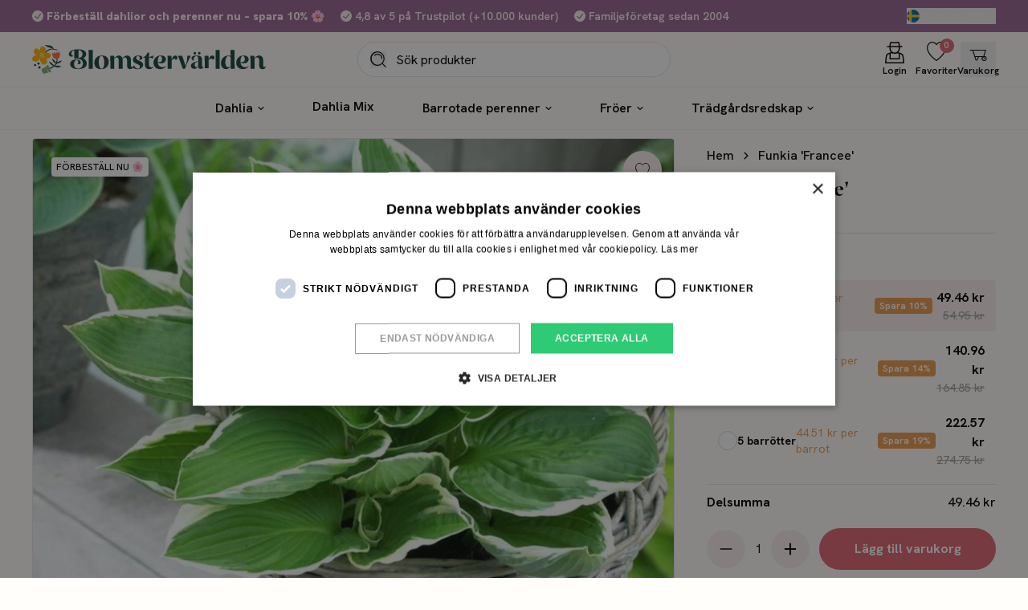

--- FILE ---
content_type: text/html; charset=utf-8
request_url: https://blomstervarlden.se/products/hosta-francee
body_size: 49827
content:
<!doctype html>
<html lang="sv">
  <head><meta charset="utf-8">
<meta http-equiv="X-UA-Compatible" content="IE=edge">
<meta name="viewport" content="width=device-width,initial-scale=1"><link
      rel="apple-touch-icon"
      sizes="180x180"
      href="//blomstervarlden.se/cdn/shop/files/favicon-bv.png?crop=center&height=180&v=1765104494&width=180"
    >
    <link
      rel="icon"
      type="image/png"
      sizes="32x32"
      href="//blomstervarlden.se/cdn/shop/files/favicon-bv.png?crop=center&height=32&v=1765104494&width=32"
    >
    <link
      rel="icon"
      type="image/png"
      sizes="16x16"
      href="//blomstervarlden.se/cdn/shop/files/favicon-bv.png?crop=center&height=16&v=1765104494&width=16"
    ><meta property="og:url" content="https://blomstervarlden.se/products/hosta-francee">
<meta property="og:site_name" content="Blomstervärlden">
<meta property="og:type" content="product">
<meta property="og:title" content="Funkia &#39;Francee&#39;">
<meta property="og:description" content="Funkia &#39;Francee&#39; är en elegant och klassisk sort som är känd för sina mörkgröna blad med skarpa, vita kanter som skapar ett raffinerat och kontrasterande utseende i trädgården. Denna funkia trivs i halvskugga till skugga och föredrar väldränerad, fuktig jord, vilket gör den idealisk för rabatter, som kantväxt eller i k"><meta property="og:price:amount" content="49.46">
  <meta property="og:price:currency" content="SEK"><meta name="twitter:title" content="Blomstervärlden">
<meta name="twitter:description" content="Blomstervärlden"><meta
    content="https://blomstervarlden.se/cdn/shop/files/hosta-francee1_product_f8eae9a6-4e52-4eb9-bd1b-27b91a3621db.jpg?crop=center&height=4096&v=1764950065&width=4096"
    name="twitter:image"
  >

<script type="application/ld+json">
    {
      "@context": "http://schema.org",
      "@type": "Product",
    "offers": [{
          "@type": "Offer",
          "name": "Default Title",
          "availability":"https://schema.org/InStock",
          "price": 49.46,
          "priceCurrency": "SEK",
          "priceValidUntil": "2026-01-26","sku": "Hosta103-1","url": "\/products\/hosta-francee?variant=49875200115027"
        }
],
      "gtin13": "6105986603512",
      "productId": "6105986603512",
    "brand": {
      "@type": "Brand",
      "name": "Base4"
    },
    "name": "Funkia 'Francee'",
    "description": "Funkia 'Francee' är en elegant och klassisk sort som är känd för sina mörkgröna blad med skarpa, vita kanter som skapar ett raffinerat och kontrasterande utseende i trädgården. Denna funkia trivs i halvskugga till skugga och föredrar väldränerad, fuktig jord, vilket gör den idealisk för rabatter, som kantväxt eller i krukor. Under sommarmånaderna får 'Francee' smala stjälkar med lavendelfärgade blommor som lockar bin. Med sin tidlösa skönhet och robusta tillväxt är den ett perfekt val för både små och stora trädgårdar.",
    "category": "hosta",
    "url": "/products/hosta-francee",
    "sku": "Hosta103-1",
    "image": {
      "@type": "ImageObject",
      "url": "https:files/hosta-francee1_product_f8eae9a6-4e52-4eb9-bd1b-27b91a3621db.jpg",
      "image": "https:files/hosta-francee1_product_f8eae9a6-4e52-4eb9-bd1b-27b91a3621db.jpg",
      "name": "Funkia 'Francee'",
      "width": 1000,
      "height": 1000
    }
    }
  </script><script type="application/ld+json">
  {
    "@context": "http://schema.org",
    "@type": "BreadcrumbList",
  "itemListElement": [{
      "@type": "ListItem",
      "position": 1,
      "name": "Hem",
      "item": "https:\/\/blomstervarlden.se"
    },{
          "@type": "ListItem",
          "position": 2,
          "name": "Funkia 'Francee'",
          "item": "https:\/\/blomstervarlden.se\/products\/hosta-francee"
        }]
  }
</script>
<title>Funkia &#39;Francee&#39;</title><meta name="description" content="Funkia &#39;Francee&#39; är en elegant och klassisk sort som är känd för sina mörkgröna blad med skarpa, vita kanter som skapar ett raffinerat och kontrasterande utseende i trädgården. Denna funkia trivs i halvskugga till skugga och föredrar väldränerad, fuktig jord, vilket gör den idealisk för rabatter, som kantväxt eller i k"><link rel="canonical" href="https://blomstervarlden.se/products/hosta-francee">
<link rel="preconnect" href="https://fonts.googleapis.com">
<link rel="preconnect" href="https://fonts.gstatic.com" crossorigin>
<link
  href="https://fonts.googleapis.com/css2?family=Hanken+Grotesk:ital,wght@0,100..900;1,100..900&display=swap"
  rel="stylesheet"
>

<style>
  @font-face {
    font-family: 'Hanken Grotesk_Fallback';
    src: local('Arial');
    ascent-override: 98.53%;
    descent-override: 29.85%;
    line-gap-override: 0%;
    size-adjust: 101.49%;
  }

  @font-face {
    font-family: 'Proza Display';
    src: url('//blomstervarlden.se/cdn/shop/t/19/assets/prozadisplaybold-webfont.woff2?v=116996038436320178091759501803');
    font-weight: 700;
    font-display: swap;
    font-style: normal;
  }
</style><link href="//blomstervarlden.se/cdn/shop/t/19/assets/app.min.css?v=27538124308059397531759501840" rel="stylesheet" type="text/css" media="all" /><script>
  window.theme = {
    pageType: "product",
    strings: {
      cart: {
        youSave: "Du sparade %PERCENTAGE%  %",
        upsellHeading: "Kanske du behöver",
        savings: "Spara",
        buyXForFreeShipping: "Du är %%AMOUNT%% från att få gratis leverans",
        freeShippingAchieved: "Gratis frakt uppnådd",
        title: "Min varukorg",
        subtotal: "Delsumma",
        acceptTerms: "Jag accepterar \u003ca href=\"\/policies\/terms-of-service\"\u003eallmänna villkor\u003c\/a\u003e",
        checkout: "Gå till kassan",
        empty: "Din varukorg är tom",
        items: {
          remove: "Ta bort",
        }
      },
      product: {
        bisSuccessMessage: "Du er nu tilmeldt!",
        unitsPerPackage: "UNITS  TYPE  per paket",
        unitsPerPackageLabel: "Paket",
        discountLabel: "Spara %SAVINGS%",
        pricePerBulb: "I18n Error: Missing interpolation value \u0026quot;type\u0026quot; for \u0026quot;{{ price }} per {{ type }}\u0026quot;",
        fromPrice: "Från %PRICE%",
        seeProduct: "Se produkten",
        addToCart: "Lägg till varukorg",
        soldOut: "Utsåld",
        unavailable: "Välj variant",
        selectOption: "Välj {{ option }} ",
        aria: {
          variantSelected: "%title% vald",
          variantAvailable: "Artikeln finns",
          variantSoldOut: "Artikeln är utsåld",
          variantUnavailable: "Valda alternativ finns inte",
        }
      },
      wishlist: {
        page: {
          emptyDescription: "Du har inga favoriter ännu, \u003ca href=‘\/collections\/all’\u003eta en titt på vårt sortiment\u003c\/a\u003e",
          loginCallout: "Se alla dina favoriter här. Dela genom att trycka på knappen nedan. Om du vill spara din lista, vänligen \u003ca href=‘(( login_url ))’\u003c\/a\u003e eller \u003ca href ??? (line ended…) ",
          removeFromWishlist: "Avlägsna från favoriter"
        },
        share: {
          title: "Mina favoriter",
          message: "Här är en länk till mina favoriter",
          buttonLabel: "Dela favoriter",
          linkCopied: "Kopiera länk"
        }
      }
    },
    routes: {
      accountAddresses: "\/account\/addresses",
      accountLogin: "https:\/\/shopify.com\/66874048801\/account?locale=sv\u0026region_country=SE",
      accountLogout: "\/account\/logout",
      accountRecover: "\/account\/recover",
      accountRegister: "https:\/\/shopify.com\/66874048801\/account?locale=sv",
      account: "\/account",
      allProductsCollection: "\/collections\/all",
      cartAdd: "\/cart\/add",
      cartChange: "\/cart\/change",
      cartClear: "\/cart\/clear",
      cartUpdate: "\/cart\/update",
      cart: "\/cart",
      collections: "\/collections",
      predictiveSearch: "\/search\/suggest",
      productRecommendations: "\/recommendations\/products",
      root: "\/",
      search: "\/search",
    },
    freeShippingEnabled: true,
    shippingPrice: 4900,
    freeShippingThreshold: 80000,
    moneyFormat: "{{amount}} kr",
    cart: {"note":null,"attributes":{},"original_total_price":0,"total_price":0,"total_discount":0,"total_weight":0.0,"item_count":0,"items":[],"requires_shipping":false,"currency":"SEK","items_subtotal_price":0,"cart_level_discount_applications":[],"checkout_charge_amount":0},
  };
</script>

<script src="//blomstervarlden.se/cdn/shop/t/19/assets/app.min.js?v=132600339319915052861759501840" defer></script>


<script>
  var mutationObserver = new MutationObserver((e, observer) => {
    e.forEach(({ addedNodes: e }) => {
      e.forEach((addedNode) => {
        if (
          addedNode.nodeType === 1 &&
          addedNode.tagName === 'SCRIPT' &&
          addedNode.innerHTML.includes('asyncLoad')
        ) {
          addedNode.innerHTML = addedNode.innerHTML
            .replace(
              'if(window.attachEvent)',
              "document.addEventListener('asyncLazyLoad',function(event){asyncLoad();});if(window.attachEvent)",
            )
            .replaceAll(', asyncLoad', ', function(){}');
          observer.disconnect();
        }
      });
    });
  });

  mutationObserver.observe(document.documentElement, {
    childList: true,
    subtree: true,
  });

  window.addEventListener('load', () => {
    document.dispatchEvent(new Event('asyncLazyLoad'));
  });
</script>
<script
    type="text/javascript"
    charset="UTF-8"
    src="//cdn.cookie-script.com/s/7a356b6278396becb3a212cc65163f33.js"
    async
  ></script>
  <script>
    function setTrackingConsent(event) {
      window.Shopify.loadFeatures(
        [{ name: 'consent-tracking-api', version: '0.1' }],
        function (error) {
          if (error) {
            throw error;
          }
          const permissions = {
            analytics: false,
            marketing: false,
            preferences: false,
            sale_of_data: false,
          };
          switch (event.type) {
            case 'CookieScriptAcceptAll':
              permissions.analytics = true;
              permissions.marketing = true;
              permissions.preferences = true;
              permissions.sale_of_data = true;
              break;
            case 'CookieScriptAccept': {
              const categories = event.detail.categories;
              permissions.analytics = categories.indexOf('performance') !== -1;
              permissions.marketing = categories.indexOf('targeting') !== -1;
              permissions.preferences = categories.indexOf('functionality') !== -1;
              permissions.sale_of_data = categories.indexOf('targeting') !== -1;
            }
          }
          window.Shopify.customerPrivacy.setTrackingConsent(permissions, function () {});
        },
      );
    }
    window.addEventListener('CookieScriptAccept', setTrackingConsent, false);
    window.addEventListener('CookieScriptAcceptAll', setTrackingConsent, false);
    window.addEventListener('CookieScriptReject', setTrackingConsent, false);
    window.addEventListener('load', function () {
      document.querySelectorAll('a[href*="\#cmp"]').forEach(function (item) {
        item.addEventListener('click', function (event) {
          event.preventDefault();
          window.CookieScript.instance.show();
        });
      });
    })
  </script><script>window.performance && window.performance.mark && window.performance.mark('shopify.content_for_header.start');</script><meta name="google-site-verification" content="CWmuP-2UejMmT3CJ1X28EWI9SjAsNtuIx4OanNC5BRw">
<meta id="shopify-digital-wallet" name="shopify-digital-wallet" content="/66874048801/digital_wallets/dialog">
<link rel="alternate" type="application/json+oembed" href="https://blomstervarlden.se/products/hosta-francee.oembed">
<script async="async" src="/checkouts/internal/preloads.js?locale=sv-SE"></script>
<script id="shopify-features" type="application/json">{"accessToken":"d3d8e8565f54abd5a0b64502d7d1b035","betas":["rich-media-storefront-analytics"],"domain":"blomstervarlden.se","predictiveSearch":true,"shopId":66874048801,"locale":"sv"}</script>
<script>var Shopify = Shopify || {};
Shopify.shop = "blomstervarlden.myshopify.com";
Shopify.locale = "sv";
Shopify.currency = {"active":"SEK","rate":"1.0"};
Shopify.country = "SE";
Shopify.theme = {"name":"Advent Calendar [Production] DEUS","id":188075770195,"schema_name":"Blomsterverden x Grafikr","schema_version":"1.0","theme_store_id":null,"role":"main"};
Shopify.theme.handle = "null";
Shopify.theme.style = {"id":null,"handle":null};
Shopify.cdnHost = "blomstervarlden.se/cdn";
Shopify.routes = Shopify.routes || {};
Shopify.routes.root = "/";</script>
<script type="module">!function(o){(o.Shopify=o.Shopify||{}).modules=!0}(window);</script>
<script>!function(o){function n(){var o=[];function n(){o.push(Array.prototype.slice.apply(arguments))}return n.q=o,n}var t=o.Shopify=o.Shopify||{};t.loadFeatures=n(),t.autoloadFeatures=n()}(window);</script>
<script id="shop-js-analytics" type="application/json">{"pageType":"product"}</script>
<script defer="defer" async type="module" src="//blomstervarlden.se/cdn/shopifycloud/shop-js/modules/v2/client.init-shop-cart-sync_Cy9eO0_O.sv.esm.js"></script>
<script defer="defer" async type="module" src="//blomstervarlden.se/cdn/shopifycloud/shop-js/modules/v2/chunk.common_Bln0rL2T.esm.js"></script>
<script type="module">
  await import("//blomstervarlden.se/cdn/shopifycloud/shop-js/modules/v2/client.init-shop-cart-sync_Cy9eO0_O.sv.esm.js");
await import("//blomstervarlden.se/cdn/shopifycloud/shop-js/modules/v2/chunk.common_Bln0rL2T.esm.js");

  window.Shopify.SignInWithShop?.initShopCartSync?.({"fedCMEnabled":true,"windoidEnabled":true});

</script>
<script>(function() {
  var isLoaded = false;
  function asyncLoad() {
    if (isLoaded) return;
    isLoaded = true;
    var urls = ["https:\/\/ecommplugins-scripts.trustpilot.com\/v2.1\/js\/header.min.js?settings=eyJrZXkiOiJVbnJhVGdVZWFPRGZoVmM4In0=\u0026shop=blomstervarlden.myshopify.com","https:\/\/ecommplugins-trustboxsettings.trustpilot.com\/blomstervarlden.myshopify.com.js?settings=1682508434347\u0026shop=blomstervarlden.myshopify.com","https:\/\/s3.eu-west-1.amazonaws.com\/production-klarna-il-shopify-osm\/0b7fe7c4a98ef8166eeafee767bc667686567a25\/blomstervarlden.myshopify.com-1759653749266.js?shop=blomstervarlden.myshopify.com"];
    for (var i = 0; i < urls.length; i++) {
      var s = document.createElement('script');
      s.type = 'text/javascript';
      s.async = true;
      s.src = urls[i];
      var x = document.getElementsByTagName('script')[0];
      x.parentNode.insertBefore(s, x);
    }
  };
  if(window.attachEvent) {
    window.attachEvent('onload', asyncLoad);
  } else {
    window.addEventListener('load', asyncLoad, false);
  }
})();</script>
<script id="__st">var __st={"a":66874048801,"offset":3600,"reqid":"eb01c01e-b683-47af-a759-50fdba27deae-1768550472","pageurl":"blomstervarlden.se\/products\/hosta-francee","u":"ab079e4c7c96","p":"product","rtyp":"product","rid":8729593938259};</script>
<script>window.ShopifyPaypalV4VisibilityTracking = true;</script>
<script id="captcha-bootstrap">!function(){'use strict';const t='contact',e='account',n='new_comment',o=[[t,t],['blogs',n],['comments',n],[t,'customer']],c=[[e,'customer_login'],[e,'guest_login'],[e,'recover_customer_password'],[e,'create_customer']],r=t=>t.map((([t,e])=>`form[action*='/${t}']:not([data-nocaptcha='true']) input[name='form_type'][value='${e}']`)).join(','),a=t=>()=>t?[...document.querySelectorAll(t)].map((t=>t.form)):[];function s(){const t=[...o],e=r(t);return a(e)}const i='password',u='form_key',d=['recaptcha-v3-token','g-recaptcha-response','h-captcha-response',i],f=()=>{try{return window.sessionStorage}catch{return}},m='__shopify_v',_=t=>t.elements[u];function p(t,e,n=!1){try{const o=window.sessionStorage,c=JSON.parse(o.getItem(e)),{data:r}=function(t){const{data:e,action:n}=t;return t[m]||n?{data:e,action:n}:{data:t,action:n}}(c);for(const[e,n]of Object.entries(r))t.elements[e]&&(t.elements[e].value=n);n&&o.removeItem(e)}catch(o){console.error('form repopulation failed',{error:o})}}const l='form_type',E='cptcha';function T(t){t.dataset[E]=!0}const w=window,h=w.document,L='Shopify',v='ce_forms',y='captcha';let A=!1;((t,e)=>{const n=(g='f06e6c50-85a8-45c8-87d0-21a2b65856fe',I='https://cdn.shopify.com/shopifycloud/storefront-forms-hcaptcha/ce_storefront_forms_captcha_hcaptcha.v1.5.2.iife.js',D={infoText:'Skyddas av hCaptcha',privacyText:'Integritet',termsText:'Villkor'},(t,e,n)=>{const o=w[L][v],c=o.bindForm;if(c)return c(t,g,e,D).then(n);var r;o.q.push([[t,g,e,D],n]),r=I,A||(h.body.append(Object.assign(h.createElement('script'),{id:'captcha-provider',async:!0,src:r})),A=!0)});var g,I,D;w[L]=w[L]||{},w[L][v]=w[L][v]||{},w[L][v].q=[],w[L][y]=w[L][y]||{},w[L][y].protect=function(t,e){n(t,void 0,e),T(t)},Object.freeze(w[L][y]),function(t,e,n,w,h,L){const[v,y,A,g]=function(t,e,n){const i=e?o:[],u=t?c:[],d=[...i,...u],f=r(d),m=r(i),_=r(d.filter((([t,e])=>n.includes(e))));return[a(f),a(m),a(_),s()]}(w,h,L),I=t=>{const e=t.target;return e instanceof HTMLFormElement?e:e&&e.form},D=t=>v().includes(t);t.addEventListener('submit',(t=>{const e=I(t);if(!e)return;const n=D(e)&&!e.dataset.hcaptchaBound&&!e.dataset.recaptchaBound,o=_(e),c=g().includes(e)&&(!o||!o.value);(n||c)&&t.preventDefault(),c&&!n&&(function(t){try{if(!f())return;!function(t){const e=f();if(!e)return;const n=_(t);if(!n)return;const o=n.value;o&&e.removeItem(o)}(t);const e=Array.from(Array(32),(()=>Math.random().toString(36)[2])).join('');!function(t,e){_(t)||t.append(Object.assign(document.createElement('input'),{type:'hidden',name:u})),t.elements[u].value=e}(t,e),function(t,e){const n=f();if(!n)return;const o=[...t.querySelectorAll(`input[type='${i}']`)].map((({name:t})=>t)),c=[...d,...o],r={};for(const[a,s]of new FormData(t).entries())c.includes(a)||(r[a]=s);n.setItem(e,JSON.stringify({[m]:1,action:t.action,data:r}))}(t,e)}catch(e){console.error('failed to persist form',e)}}(e),e.submit())}));const S=(t,e)=>{t&&!t.dataset[E]&&(n(t,e.some((e=>e===t))),T(t))};for(const o of['focusin','change'])t.addEventListener(o,(t=>{const e=I(t);D(e)&&S(e,y())}));const B=e.get('form_key'),M=e.get(l),P=B&&M;t.addEventListener('DOMContentLoaded',(()=>{const t=y();if(P)for(const e of t)e.elements[l].value===M&&p(e,B);[...new Set([...A(),...v().filter((t=>'true'===t.dataset.shopifyCaptcha))])].forEach((e=>S(e,t)))}))}(h,new URLSearchParams(w.location.search),n,t,e,['guest_login'])})(!0,!0)}();</script>
<script integrity="sha256-4kQ18oKyAcykRKYeNunJcIwy7WH5gtpwJnB7kiuLZ1E=" data-source-attribution="shopify.loadfeatures" defer="defer" src="//blomstervarlden.se/cdn/shopifycloud/storefront/assets/storefront/load_feature-a0a9edcb.js" crossorigin="anonymous"></script>
<script data-source-attribution="shopify.dynamic_checkout.dynamic.init">var Shopify=Shopify||{};Shopify.PaymentButton=Shopify.PaymentButton||{isStorefrontPortableWallets:!0,init:function(){window.Shopify.PaymentButton.init=function(){};var t=document.createElement("script");t.src="https://blomstervarlden.se/cdn/shopifycloud/portable-wallets/latest/portable-wallets.sv.js",t.type="module",document.head.appendChild(t)}};
</script>
<script data-source-attribution="shopify.dynamic_checkout.buyer_consent">
  function portableWalletsHideBuyerConsent(e){var t=document.getElementById("shopify-buyer-consent"),n=document.getElementById("shopify-subscription-policy-button");t&&n&&(t.classList.add("hidden"),t.setAttribute("aria-hidden","true"),n.removeEventListener("click",e))}function portableWalletsShowBuyerConsent(e){var t=document.getElementById("shopify-buyer-consent"),n=document.getElementById("shopify-subscription-policy-button");t&&n&&(t.classList.remove("hidden"),t.removeAttribute("aria-hidden"),n.addEventListener("click",e))}window.Shopify?.PaymentButton&&(window.Shopify.PaymentButton.hideBuyerConsent=portableWalletsHideBuyerConsent,window.Shopify.PaymentButton.showBuyerConsent=portableWalletsShowBuyerConsent);
</script>
<script data-source-attribution="shopify.dynamic_checkout.cart.bootstrap">document.addEventListener("DOMContentLoaded",(function(){function t(){return document.querySelector("shopify-accelerated-checkout-cart, shopify-accelerated-checkout")}if(t())Shopify.PaymentButton.init();else{new MutationObserver((function(e,n){t()&&(Shopify.PaymentButton.init(),n.disconnect())})).observe(document.body,{childList:!0,subtree:!0})}}));
</script>

<script>window.performance && window.performance.mark && window.performance.mark('shopify.content_for_header.end');</script><script>

        window.dataLayer = window.dataLayer || [];
        window.gtag = window.gtag || function () {
            dataLayer.push(arguments);
        };

        gtag('set', 'developer_id.dMmY1Mm', true);
        gtag('set', 'ads_data_redaction', true);

        gtag('consent', 'default', {
            ad_storage: 'denied',
            analytics_storage: 'denied',
            ad_user_data: 'denied',
            ad_personalization: 'denied',
            functionality_storage: 'denied',
            personalization_storage: 'denied',
            security_storage: 'denied',
            wait_for_update: 500
        });
        
</script>
<!-- BEGIN app block: shopify://apps/klaviyo-email-marketing-sms/blocks/klaviyo-onsite-embed/2632fe16-c075-4321-a88b-50b567f42507 -->












  <script async src="https://static.klaviyo.com/onsite/js/VzdCmx/klaviyo.js?company_id=VzdCmx"></script>
  <script>!function(){if(!window.klaviyo){window._klOnsite=window._klOnsite||[];try{window.klaviyo=new Proxy({},{get:function(n,i){return"push"===i?function(){var n;(n=window._klOnsite).push.apply(n,arguments)}:function(){for(var n=arguments.length,o=new Array(n),w=0;w<n;w++)o[w]=arguments[w];var t="function"==typeof o[o.length-1]?o.pop():void 0,e=new Promise((function(n){window._klOnsite.push([i].concat(o,[function(i){t&&t(i),n(i)}]))}));return e}}})}catch(n){window.klaviyo=window.klaviyo||[],window.klaviyo.push=function(){var n;(n=window._klOnsite).push.apply(n,arguments)}}}}();</script>

  
    <script id="viewed_product">
      if (item == null) {
        var _learnq = _learnq || [];

        var MetafieldReviews = null
        var MetafieldYotpoRating = null
        var MetafieldYotpoCount = null
        var MetafieldLooxRating = null
        var MetafieldLooxCount = null
        var okendoProduct = null
        var okendoProductReviewCount = null
        var okendoProductReviewAverageValue = null
        try {
          // The following fields are used for Customer Hub recently viewed in order to add reviews.
          // This information is not part of __kla_viewed. Instead, it is part of __kla_viewed_reviewed_items
          MetafieldReviews = {};
          MetafieldYotpoRating = null
          MetafieldYotpoCount = null
          MetafieldLooxRating = null
          MetafieldLooxCount = null

          okendoProduct = null
          // If the okendo metafield is not legacy, it will error, which then requires the new json formatted data
          if (okendoProduct && 'error' in okendoProduct) {
            okendoProduct = null
          }
          okendoProductReviewCount = okendoProduct ? okendoProduct.reviewCount : null
          okendoProductReviewAverageValue = okendoProduct ? okendoProduct.reviewAverageValue : null
        } catch (error) {
          console.error('Error in Klaviyo onsite reviews tracking:', error);
        }

        var item = {
          Name: "Funkia 'Francee'",
          ProductID: 8729593938259,
          Categories: ["All Products","Funkia"],
          ImageURL: "https://blomstervarlden.se/cdn/shop/files/hosta-francee1_product_f8eae9a6-4e52-4eb9-bd1b-27b91a3621db_grande.jpg?v=1764950065",
          URL: "https://blomstervarlden.se/products/hosta-francee",
          Brand: "Base4",
          Price: "49.46 kr",
          Value: "49.46",
          CompareAtPrice: "54.95 kr"
        };
        _learnq.push(['track', 'Viewed Product', item]);
        _learnq.push(['trackViewedItem', {
          Title: item.Name,
          ItemId: item.ProductID,
          Categories: item.Categories,
          ImageUrl: item.ImageURL,
          Url: item.URL,
          Metadata: {
            Brand: item.Brand,
            Price: item.Price,
            Value: item.Value,
            CompareAtPrice: item.CompareAtPrice
          },
          metafields:{
            reviews: MetafieldReviews,
            yotpo:{
              rating: MetafieldYotpoRating,
              count: MetafieldYotpoCount,
            },
            loox:{
              rating: MetafieldLooxRating,
              count: MetafieldLooxCount,
            },
            okendo: {
              rating: okendoProductReviewAverageValue,
              count: okendoProductReviewCount,
            }
          }
        }]);
      }
    </script>
  




  <script>
    window.klaviyoReviewsProductDesignMode = false
  </script>







<!-- END app block --><!-- BEGIN app block: shopify://apps/gift-box/blocks/head/f53ea332-e066-453a-9116-800349284dfb --><script>
const isProductPage = window.location.pathname.includes("/products/");

// Allow redirect only on product pages.
if (isProductPage) {
  const GHOST_PRODUCT_TYPE = "giftbox_ghost_product";
  // Use product handle to check the type of the product.
  const product_type = "hosta";
  if (product_type == GHOST_PRODUCT_TYPE) {
    // Redirect to the GP parent URL stored in the GP's metafields.
    const parent_product_url = '';
    if (parent_product_url === null || parent_product_url === '') {
      window.location.replace("/");
    } else {
      window.location.replace(parent_product_url);
    }
  }
}
</script>

<script
  src="https://giftbox.ds-cdn.com/static/main.js?shop=blomstervarlden.myshopify.com"

  async

></script>


<!-- END app block --><!-- BEGIN app block: shopify://apps/foxkit-sales-boost/blocks/foxkit-theme-helper/13f41957-6b79-47c1-99a2-e52431f06fff -->
<style data-shopify>
  
  :root {
  	--foxkit-border-radius-btn: 4px;
  	--foxkit-height-btn: 45px;
  	--foxkit-btn-primary-bg: #212121;
  	--foxkit-btn-primary-text: #FFFFFF;
  	--foxkit-btn-primary-hover-bg: #000000;
  	--foxkit-btn-primary-hover-text: #FFFFFF;
  	--foxkit-btn-secondary-bg: #FFFFFF;
  	--foxkit-btn-secondary-text: #000000;
  	--foxkit-btn-secondary-hover-bg: #000000;
  	--foxkit-btn-secondary-hover-text: #FFFFFF;
  	--foxkit-text-color: #666666;
  	--foxkit-heading-text-color: #000000;
  	--foxkit-prices-color: #000000;
  	--foxkit-badge-color: #DA3F3F;
  	--foxkit-border-color: #ebebeb;
  }
  
  .foxkit-critical-hidden {
  	display: none !important;
  }
</style>
<script>
   var ShopifyRootUrl = "\/";
   var _useRootBaseUrl = null
   window.FoxKitThemeHelperEnabled = true;
   window.FoxKitPlugins = window.FoxKitPlugins || {}
   window.FoxKitStrings = window.FoxKitStrings || {}
   window.FoxKitAssets = window.FoxKitAssets || {}
   window.FoxKitModules = window.FoxKitModules || {}
   window.FoxKitSettings = {
     discountPrefix: "FX",
     showWaterMark: null,
     multipleLanguages: null,
     primaryLocale: true,
     combineWithProductDiscounts: true,
     enableAjaxAtc: true,
     discountApplyBy: "discount_code",
     foxKitBaseUrl: "foxkit.app",
     shopDomain: "https:\/\/blomstervarlden.se",
     baseUrl: _useRootBaseUrl ? "/" : ShopifyRootUrl.endsWith('/') ? ShopifyRootUrl : ShopifyRootUrl + '/',
     currencyCode: "SEK",
     moneyFormat: !!window.MinimogTheme ? window.MinimogSettings.money_format : "{{amount}} kr",
     moneyWithCurrencyFormat: "{{amount}} SEK",
     template: "product",
     templateName: "product",
     optimizePerformance: false,product: Object.assign({"id":8729593938259,"title":"Funkia 'Francee'","handle":"hosta-francee","description":"\u003cp\u003eFunkia 'Francee' är en elegant och klassisk sort som är känd för sina mörkgröna blad med skarpa, vita kanter som skapar ett raffinerat och kontrasterande utseende i trädgården. Denna funkia trivs i halvskugga till skugga och föredrar väldränerad, fuktig jord, vilket gör den idealisk för rabatter, som kantväxt eller i krukor. Under sommarmånaderna får 'Francee' smala stjälkar med lavendelfärgade blommor som lockar bin. Med sin tidlösa skönhet och robusta tillväxt är den ett perfekt val för både små och stora trädgårdar.\u003c\/p\u003e","published_at":"2024-02-15T17:34:46+01:00","created_at":"2024-02-12T16:10:09+01:00","vendor":"Base4","type":"hosta","tags":["3:5+5:10","Sommerblomster 2026","Stauder"],"price":4946,"price_min":4946,"price_max":4946,"available":true,"price_varies":false,"compare_at_price":5495,"compare_at_price_min":5495,"compare_at_price_max":5495,"compare_at_price_varies":false,"variants":[{"id":49875200115027,"title":"Default Title","option1":"Default Title","option2":null,"option3":null,"sku":"Hosta103-1","requires_shipping":true,"taxable":true,"featured_image":null,"available":true,"name":"Funkia 'Francee'","public_title":null,"options":["Default Title"],"price":4946,"weight":0,"compare_at_price":5495,"inventory_management":"shopify","barcode":"6105986603512","requires_selling_plan":false,"selling_plan_allocations":[],"quantity_rule":{"min":1,"max":null,"increment":1}}],"images":["\/\/blomstervarlden.se\/cdn\/shop\/files\/hosta-francee1_product_f8eae9a6-4e52-4eb9-bd1b-27b91a3621db.jpg?v=1764950065"],"featured_image":"\/\/blomstervarlden.se\/cdn\/shop\/files\/hosta-francee1_product_f8eae9a6-4e52-4eb9-bd1b-27b91a3621db.jpg?v=1764950065","options":["Title"],"media":[{"alt":null,"id":57729527284051,"position":1,"preview_image":{"aspect_ratio":1.0,"height":1000,"width":1000,"src":"\/\/blomstervarlden.se\/cdn\/shop\/files\/hosta-francee1_product_f8eae9a6-4e52-4eb9-bd1b-27b91a3621db.jpg?v=1764950065"},"aspect_ratio":1.0,"height":1000,"media_type":"image","src":"\/\/blomstervarlden.se\/cdn\/shop\/files\/hosta-francee1_product_f8eae9a6-4e52-4eb9-bd1b-27b91a3621db.jpg?v=1764950065","width":1000}],"requires_selling_plan":false,"selling_plan_groups":[],"content":"\u003cp\u003eFunkia 'Francee' är en elegant och klassisk sort som är känd för sina mörkgröna blad med skarpa, vita kanter som skapar ett raffinerat och kontrasterande utseende i trädgården. Denna funkia trivs i halvskugga till skugga och föredrar väldränerad, fuktig jord, vilket gör den idealisk för rabatter, som kantväxt eller i krukor. Under sommarmånaderna får 'Francee' smala stjälkar med lavendelfärgade blommor som lockar bin. Med sin tidlösa skönhet och robusta tillväxt är den ett perfekt val för både små och stora trädgårdar.\u003c\/p\u003e"}, {
       variants: [{"id":49875200115027,"title":"Default Title","option1":"Default Title","option2":null,"option3":null,"sku":"Hosta103-1","requires_shipping":true,"taxable":true,"featured_image":null,"available":true,"name":"Funkia 'Francee'","public_title":null,"options":["Default Title"],"price":4946,"weight":0,"compare_at_price":5495,"inventory_management":"shopify","barcode":"6105986603512","requires_selling_plan":false,"selling_plan_allocations":[],"quantity_rule":{"min":1,"max":null,"increment":1}}],
       selectedVariant: {"id":49875200115027,"title":"Default Title","option1":"Default Title","option2":null,"option3":null,"sku":"Hosta103-1","requires_shipping":true,"taxable":true,"featured_image":null,"available":true,"name":"Funkia 'Francee'","public_title":null,"options":["Default Title"],"price":4946,"weight":0,"compare_at_price":5495,"inventory_management":"shopify","barcode":"6105986603512","requires_selling_plan":false,"selling_plan_allocations":[],"quantity_rule":{"min":1,"max":null,"increment":1}},
       hasOnlyDefaultVariant: true,
       collections: [{"id":603879309651,"handle":"all","title":"All Products","updated_at":"2026-01-16T05:12:40+01:00","body_html":null,"published_at":"2023-06-15T22:02:19+02:00","sort_order":"manual","template_suffix":null,"disjunctive":false,"rules":[{"column":"type","relation":"not_equals","condition":"candyrack_generated"},{"column":"type","relation":"not_equals","condition":"candybox_generated"},{"column":"type","relation":"not_equals","condition":"giftbox_ghost_product"}],"published_scope":"web"},{"id":618844586323,"handle":"funkia","title":"Funkia","updated_at":"2026-01-15T13:11:46+01:00","body_html":"","published_at":"2024-02-15T16:49:19+01:00","sort_order":"manual","template_suffix":"","disjunctive":false,"rules":[{"column":"type","relation":"equals","condition":"hosta"},{"column":"type","relation":"not_equals","condition":"giftbox_ghost_product"},{"column":"type","relation":"equals","condition":"hosta"}],"published_scope":"web","image":{"created_at":"2026-01-10T08:09:56+01:00","alt":null,"width":6000,"height":4000,"src":"\/\/blomstervarlden.se\/cdn\/shop\/collections\/0Q6A5208.jpg?v=1768028996"}}]
     }),routes: {
       root: "\/",
       cart: "\/cart",
       cart_add_url: '/cart/add',
       cart_change_url: '/cart/change',
       cart_update_url: '/cart/update'
     },
     dateNow: "2026\/01\/16  9:01:00+0100 (CET)",
     isMinimogTheme: !!window.MinimogTheme,
     designMode: false,
     pageType: "product",
     pageUrl: "\/products\/hosta-francee",
     selectors: null
   };window.FoxKitSettings.product.variants[0].inventory_quantity = 445;
  		window.FoxKitSettings.product.variants[0].inventory_policy = "deny";window.FoxKitSettings.product.selectedVariant.inventory_quantity = 445;
  		window.FoxKitSettings.product.selectedVariant.inventory_policy = "deny";
  

  FoxKitStrings = {"sv":{"date_format":"dd\/MM\/yyyy","discount_summary":"Du får \u003cstrong\u003e{discount_value} RABATT\u003c\/strong\u003e på varje produkt","discount_title":"SPECIALERBJUDANDE","free":"GRATIS","add_to_cart_button":"Lägg till i varukorgen","add_button":"Lägg till","added_button":"Tillagd","bundle_button":"Lägg till markerade objekt","bundle_select":"Välj","bundle_selected":"Selected","bundle_total":"Utvalda","bundle_saved":"Sparad","bundle_items_added":"The products in the bundle are added to the cart.","bundle_this_item":"Denna produkt","qty_discount_title":"Köp {item_count} eller fler dahliaknölar och få {discount_value} rabatt","qty_discount_note":" ","prepurchase_title":"Köps ofta med \"{product_title}\"","prepurchase_added":"Du har just lagt till","incart_title":"Kunder köpte också med \"{product_title}\"","sizechart_button":"Size chart","field_name":"Ange ditt namn","field_email":"Ange din e-postadress","field_birthday":"Födelsedatum","discount_noti":"* Rabatten kommer att beräknas och tillämpas i kassan.","fox_discount_noti":"* Du har rätt till 1 rabatterbjudande på \u003cspan\u003e{price}\u003c\/span\u003e (\u003cspan\u003e{discount_title}\u003c\/span\u003e). Detta erbjudande \u003cb\u003ekan inte kombineras\u003c\/b\u003e med andra rabatter som du lägger till här!","bis_open":"Meddela mig när den är tillgänglig","bis_heading":"Meddela mig när den är tillgänglig 📬","bis_desc":"Vi skickar ett meddelande till dig så snart produkten är tillgänglig igen.","bis_submit":"Meddela mig","bis_email":"Din e-postadress","bis_name":"Ditt namn","bis_phone":"Ditt telefonnummer","bis_note":"Din anteckning","bis_signup":"Skicka e-post till mig med nyheter och erbjudanden","bis_thankyou":"Tack! Vi skickar dig ett e-postmeddelande när den här produkten är tillgänglig!","preorder_discount_title":"🎁 Förbeställ nu för att få \u003cstrong\u003e{discount_value} rabatt\u003c\/strong\u003e","preorder_shipping_note":"🚚 Föremålet kommer att levereras senast \u003cstrong\u003e{eta}\u003c\/strong\u003e","preorder_button":"Pre-order","preorder_badge":"Pre-Order","preorder_end_note":"🔥 Förbeställningen avslutas vid \u003cstrong\u003e{end_time}\u003c\/strong\u003e","required_fields":"Vänligen fyll i alla obligatoriska fält (*) innan du lägger till i varukorgen!","view_cart":"Se varukorg","shipping_label":"Frakt","item_added_to_cart":"{product_title} har lagts i varukorgen!"},"en":{"date_format":"MM\/dd\/yyyy","discount_summary":"You will get \u003cstrong\u003e{discount_value} OFF\u003c\/strong\u003e on each product","discount_title":"SPECIAL OFFER","free":"FREE","add_button":"Add","added_button":"Added","bundle_button":"Add selected item(s)","bundle_select":"Select","bundle_selected":"Selected","bundle_total":"Total price","bundle_saved":"Saved","bundle_this_item":"This item","qty_discount_title":"{item_count} item(s) get {discount_value} OFF","qty_discount_note":"on each product","prepurchase_title":"Frequently bought with \"{product_title}\"","prepurchase_added":"You just added","incart_title":"Customers also bought with \"{product_title}\"","sizechart_button":"Size chart","field_name":"Ange ditt namn","field_email":"Ange din e-postadress","field_birthday":"Födelsedatum","discount_noti":"* Discount will be calculated and applied at checkout","fox_discount_noti":"* You are entitled to 1 discount offer of \u003cspan\u003e{price}\u003c\/span\u003e (\u003cspan\u003e{discount_title}\u003c\/span\u003e). This offer \u003cb\u003ecan't be combined\u003c\/b\u003e with any other discount you add here!","bis_open":"Meddela mig när den är tillgänglig","bis_heading":"Varning för åter i lager 📬","bis_desc":"Vi skickar ett meddelande till dig så snart produkten är tillgänglig igen.","bis_submit":"Meddela mig","bis_email":"Din e-postadress","bis_name":"Ditt namn","bis_phone":"Ditt telefonnummer","bis_note":"Din anteckning","bis_signup":"Skicka e-post till mig med nyheter och erbjudanden","bis_thankyou":"Tack! Vi skickar dig ett e-postmeddelande när den här produkten är tillgänglig!","preorder_discount_title":"🎁 Förbeställ nu för att få \u003cstrong\u003e{discount_value} rabatt\u003c\/strong\u003e","preorder_shipping_note":"🚚 Föremålet kommer att levereras senast \u003cstrong\u003e{eta}\u003c\/strong\u003e","preorder_end_note":"🔥 Förbeställningen avslutas vid \u003cstrong\u003e{end_time}\u003c\/strong\u003e"}};

  FoxKitAssets = {
    sizechart: "https:\/\/cdn.shopify.com\/extensions\/019b8c19-8484-7ce5-89bf-db65367d5a08\/foxkit-extensions-450\/assets\/size-chart.js",
    preorder: "https:\/\/cdn.shopify.com\/extensions\/019b8c19-8484-7ce5-89bf-db65367d5a08\/foxkit-extensions-450\/assets\/preorder.js",
    preorderBadge: "https:\/\/cdn.shopify.com\/extensions\/019b8c19-8484-7ce5-89bf-db65367d5a08\/foxkit-extensions-450\/assets\/preorder-badge.js",
    prePurchase: "https:\/\/cdn.shopify.com\/extensions\/019b8c19-8484-7ce5-89bf-db65367d5a08\/foxkit-extensions-450\/assets\/pre-purchase.js",
    prePurchaseStyle: "https:\/\/cdn.shopify.com\/extensions\/019b8c19-8484-7ce5-89bf-db65367d5a08\/foxkit-extensions-450\/assets\/pre-purchase.css",
    inCart: "https:\/\/cdn.shopify.com\/extensions\/019b8c19-8484-7ce5-89bf-db65367d5a08\/foxkit-extensions-450\/assets\/incart.js",
    inCartStyle: "https:\/\/cdn.shopify.com\/extensions\/019b8c19-8484-7ce5-89bf-db65367d5a08\/foxkit-extensions-450\/assets\/incart.css",
    productCountdown: "https:\/\/cdn.shopify.com\/extensions\/019b8c19-8484-7ce5-89bf-db65367d5a08\/foxkit-extensions-450\/assets\/product-countdown.css"
  }
  FoxKitPlugins.popUpLock = false
  FoxKitPlugins.luckyWheelLock = false

  
  
    FoxKitPlugins.Countdown = Object.values({}).filter(entry => entry.active).map(entry => ({...(entry || {}), locales: !FoxKitSettings.primaryLocale && entry?.locales?.[Shopify.locale]}))
    FoxKitPlugins.PreOrder = Object.values({}).filter(entry => entry.active)
    FoxKitPlugins.PrePurchase = Object.values({"6490d695e687b592e3bb2b8d":{"discount":{"value":0,"type":"PERCENTAGE"},"active":true,"target_products":[],"recommended_products":[],"deleted":false,"locked":false,"_id":"6490d695e687b592e3bb2b8d","title":"pre-purchase offer --\u003e Tulipan tilbehør","applies_to":"specific_collection","recommend_to":"specific_collection","target_collection":"gid:\/\/shopify\/Collection\/603810234707","recommended_collection":{"label":"Tillbehör för blomsterlökar","handle":"tillbehor-for-blomsterlokar","image":null,"id":"gid:\/\/shopify\/Collection\/603829109075"},"active_discount":false,"shop":"blomstervarlden.myshopify.com","createdAt":"2023-06-19T22:28:37.364Z","updatedAt":"2023-06-19T22:28:37.364Z","__v":0}}).filter(entry => entry.active)
    FoxKitPlugins.InCart = Object.values({}).filter(entry => entry.active)
    FoxKitPlugins.QuantityDiscount = Object.values({}).filter(entry => entry.active).map(entry => ({...(entry || {}), locales: !FoxKitSettings.primaryLocale && entry?.locales?.[Shopify.locale]}))
    FoxKitPlugins.Bundle = Object.values({"63835f6e01e03e084210ab72":{"discount":{"value":10,"type":"PERCENTAGE"},"products":["gid:\/\/shopify\/Product\/8018925846817","gid:\/\/shopify\/Product\/8018925060385"],"image_ratio":"adapt","position":"inside","layout":"layout-1","show_quantity":false,"default_selected":true,"deleted":false,"locked":false,"_id":"63835f6e01e03e084210ab72","active":true,"title":"Dahlia startpaket","bundle_heading":"Dahlia startpaket - Köps ofta tillsammans","show_target_only":false,"target_product":"gid:\/\/shopify\/Product\/8018925846817","active_discount":true,"shop":"blomstervarlden.myshopify.com","createdAt":"2022-11-27T13:00:30.175Z","updatedAt":"2022-11-27T13:00:30.175Z","__v":0,"productHandles":["have-og-grontsagsgodning-okologisk-5-l","ask-gravskoetare"]}}).filter(entry => entry.active).map(entry => ({...(entry || {}), locales: !FoxKitSettings.primaryLocale && entry?.locales?.[Shopify.locale]}));
    FoxKitPlugins.Menus = Object.values({});
    FoxKitPlugins.Menus = FoxKitPlugins.Menus?.map((item) => {
      if (typeof item === 'string') return JSON.parse(item);
      return item;
    });
    FoxKitPlugins.MenuData = Object.values({});
    FoxKitPlugins.MenuData = FoxKitPlugins.MenuData?.map((item) => {
      if (typeof item === 'string') return JSON.parse(item);
      return item;
    });

    
     
       FoxKitPlugins.SizeChart = Object.values({}).filter(entry => entry.active).map(entry => ({...(entry || {}), locales: !FoxKitSettings.primaryLocale && entry?.locales?.[Shopify.locale]}))
       FoxKitPlugins.ProductRecommendation = Object.values({"63726b0d9f151505f6785c02":{"target_products":[],"recommended_products":["gid:\/\/shopify\/Product\/7974337216801"],"deleted":false,"locked":false,"_id":"63726b0d9f151505f6785c02","active":true,"title":"Rekommenderade produkter för dahlialök","applies_to":"specific_collection","recommend_to":"specific_collection","target_collection":"gid:\/\/shopify\/Collection\/425956671777","collection_sort_key":"best_selling","heading":"Rekommenderade produkter för dahlialök","shop":"blomstervarlden.myshopify.com","createdAt":"2022-11-14T16:21:33.637Z","updatedAt":"2022-11-14T16:25:06.637Z","__v":0,"recommended_collection":{"label":"Tillbehör","handle":"tillbehor","image":null,"id":"gid:\/\/shopify\/Collection\/427535466785"}},"648b74ca7ff58af8f1dad7cf":{"target_products":[],"recommended_products":[],"deleted":false,"locked":false,"_id":"648b74ca7ff58af8f1dad7cf","active":true,"title":"Relaterade produkter","applies_to":"specific_collection","recommend_to":"specific_collection","target_collection":"gid:\/\/shopify\/Collection\/603810234707","recommended_collection":{"label":"Tulpaner","handle":"tulpaner","image":{"originalSrc":"https:\/\/cdn.shopify.com\/s\/files\/1\/0668\/7404\/8801\/collections\/dobbelte-tulipaner-mix-tulipanblanding-51670712746319_00f4383a-e4fb-4402-9bf5-2649b7d65c1d.jpg?v=1732967557"},"id":"gid:\/\/shopify\/Collection\/603810234707"},"collection_sort_key":"default","heading":"Många köper dessa produkter med {product_title}","shop":"blomstervarlden.myshopify.com","createdAt":"2023-06-15T20:30:02.846Z","updatedAt":"2023-06-15T20:30:02.846Z","__v":0}}).filter(entry => entry.active).map(entry => ({...(entry || {}), locales: !FoxKitSettings.primaryLocale && entry?.locales?.[Shopify.locale]}))
    

  

  
  FoxKitPlugins.StockCountdown = null;
  if(FoxKitPlugins.StockCountdown) FoxKitPlugins.StockCountdown.locales = !FoxKitSettings.primaryLocale && FoxKitPlugins.StockCountdown?.locales?.[Shopify.locale];

  

  
  
    FoxKitPlugins.CartGoal = {"discount":{"type":"FREE_SHIPPING","value":0},"disable_foxkit_discount":false,"deleted":false,"_id":"6372693e9f151505f67202ad","shop":"blomstervarlden.myshopify.com","active":true,"goal_amount":800,"message":"Köp för {{variable}} mer för att utnyttja \u003cstrong\u003eFRI frakt\u003c\/strong\u003e","message_reached":"Grattis! Du är berättigad till \u003cstrong\u003eFRI frakt\u003c\/strong\u003e","title":"Fri frakt","productHandles":[]};
    if(FoxKitPlugins.CartGoal) FoxKitPlugins.CartGoal.locales = !FoxKitSettings.primaryLocale && FoxKitPlugins.CartGoal?.locales?.[Shopify.locale];
  
</script>

<link href="//cdn.shopify.com/extensions/019b8c19-8484-7ce5-89bf-db65367d5a08/foxkit-extensions-450/assets/main.css" rel="stylesheet" type="text/css" media="all" />
<script src='https://cdn.shopify.com/extensions/019b8c19-8484-7ce5-89bf-db65367d5a08/foxkit-extensions-450/assets/vendor.js' defer='defer' fetchpriority='high'></script>
<script src='https://cdn.shopify.com/extensions/019b8c19-8484-7ce5-89bf-db65367d5a08/foxkit-extensions-450/assets/main.js' defer='defer' fetchpriority='high'></script>
<script src='https://cdn.shopify.com/extensions/019b8c19-8484-7ce5-89bf-db65367d5a08/foxkit-extensions-450/assets/global.js' defer='defer' fetchpriority='low'></script>






		<link rel='preload' href='https://cdn.shopify.com/extensions/019b8c19-8484-7ce5-89bf-db65367d5a08/foxkit-extensions-450/assets/pre-purchase.css' as='style' onload="this.onload=null;this.rel='stylesheet'" fetchpriority='low'>






  <script src='https://cdn.shopify.com/extensions/019b8c19-8484-7ce5-89bf-db65367d5a08/foxkit-extensions-450/assets/cartgoal.js' fetchpriority='low' defer='defer'></script>
  <link id='FoxKit-CartGoal' rel='stylesheet' href='https://cdn.shopify.com/extensions/019b8c19-8484-7ce5-89bf-db65367d5a08/foxkit-extensions-450/assets/cart-goal.css' fetchpriority='low' media='print' onload="this.media='all'">




  <script>
    FoxKitPlugins.BIS = {"platforms":[],"save_to":["shopify_customers","foxkit_subscribers"],"sold_out_badge":"Sold out","deleted":false,"unsubscribeList":["johanna.johansson@se.ey.com","torsten.gabrielsson@gmail.com","marijwad@gmail.com","chickwheels@gmail.com","leonora_leku@hotmail.com","faircsr@gmail.com","ullanoidh@gmail.com","magdalenaek1@gmail.com"],"_id":"63808bb21f78b7b6dbe47bf2","shop":"blomstervarlden.myshopify.com","active":true,"show_name":true,"show_note":false,"show_phone_number":false,"show_signup_newsletter":true,"bis_desc":"Vi skickar ett meddelande till dig så snart produkten är tillgänglig igen.","bis_email":"Din e-postadress","bis_heading":"Meddela mig när den är tillgänglig 📬","bis_name":"Ditt namn","bis_note":"Din anteckning","bis_open":"Meddela mig när den är tillgänglig","bis_phone":"Ditt telefonnummer","bis_signup":"Skicka e-post till mig med nyheter och erbjudanden","bis_submit":"Meddela mig","bis_thankyou":"Tack! Vi skickar dig ett e-postmeddelande när den här produkten är tillgänglig!","locales":null,"emailHtml":"\u003chtml xmlns=\"http:\/\/www.w3.org\/1999\/xhtml\"\u003e\u003chead\u003e\u003cmeta http-equiv=\"Content-Type\" content=\"text\/html; charset=utf-8\"\/\u003e\u003cmeta http-equiv=\"X-UA-Compatible\" content=\"IE=edge\"\/\u003e\u003cmeta name=\"format-detection\" content=\"telephone=no\"\/\u003e\u003cmeta name=\"viewport\" content=\"width=device-width, initial-scale=1.0\"\/\u003e\u003cstyle\u003e\n            .email-body {\n              background-color: #ebebeb;\n              font-family: Arial, Verdana, sans-serif;\n              margin: 0;\n              padding: 20px;\n              font-size: 16px;\n              line-height: 24px;\n              -webkit-text-size-adjust: 100%;\n              -ms-text-size-adjust: 100%;\n            }\n            tbody {\n              font-family: Arial, Verdana, sans-serif;\n              width: 100% !important;\n              margin: 0;\n              padding: 0;\n              box-sizing: border-box;\n              font-size: 16px;\n              line-height: 24px;\n              color: #000000;\n            }\n            img {\n              max-width: 100%;\n              vertical-align: middle;\n            }\n            .email-body .email-container a[href] {\n              text-decoration: underline;\n              color: #000;\n            }\n            .email-body .email-container a[href]:hover {\n              color: rgba(120, 223, 16, 1);\n            }\n            .email-body \u003e table {\n              border: 0;\n              border-collapse: collapse;\n              font-size: 16px;\n              line-height: 24px;\n            }\n            .email-body \u003e table td.table-data, .email-body \u003e table th {\n              border-collapse: collapse;\n              border: 0;\n            }\n            .email-container {\n              background-color: rgba(255, 255, 255, 1);\n            }\n            .email-header {\n              text-align: center;\n              padding: 10px 0 20px;\n            }\n            .store-logo {\n              margin-bottom: 20px;\n              display: inline-block;\n            }\n            .store-name {\n              font-weight: bold;\n              margin: 0;\n              font-size: 32px;\n            }\n            .email-content {\n              padding: 20px 0;\n            }\n            .email-content h2 {\n              margin-bottom: 16px;\n              font-size: 20px;\n            }\n            .product-item {\n              text-align: center;\n              max-width: 360px;\n              margin: 0 auto;\n            }\n            .product-item h3 {\n              margin: 15px 0;\n            }\n            .product-item .bis-button--primary {\n              margin: 15px 0;\n            }\n            .email-body .bis-button {\n              border: 1px solid #121212;\n              padding: 12px 20px;\n              line-height: 24px;\n              text-decoration: none !important;\n              display: block;\n            }\n            .email-body .bis-button--primary {\n              background-color: rgba(120, 223, 16, 1);\n              border-color: rgba(120, 223, 16, 1);\n              color: #fff;\n            }\n            .email-body .bis-button:hover {\n              color: #fff !important;\n              background-color: #000;\n              border-color: #000;\n            }\n            .email-body .product-item .bis-button[href] {\n              color: #000;\n            }\n            .email-body .product-item .bis-button--primary[href] {\n              color: #fff;\n            }\n            .email-footer {\n              padding-top: 40px;\n            }\n            .email-footer .copy-right {\n              margin-bottom: 20px;\n            }\n            .email-body .unsubscribe-link,\n            .email-body .copyright-link {\n              font-size: 14px;\n              color: #000 !important;\n            }\n            \n          \u003c\/style\u003e\u003c\/head\u003e\u003cbody\u003e\u003cdiv class=\"email-body\"\u003e\u003ctable align=\"center\" class=\"email-container\" width=\"500\"\u003e\u003ctbody\u003e\u003ctr\u003e\u003ctd style=\"padding:20px\"\u003e\u003ctable\u003e\u003ctbody\u003e\u003ctr\u003e\u003ctd align=\"center\" class=\"email-header table-data\"\u003e\u003ch1 class=\"store-name\"\u003e{{ shop.name }}\u003c\/h1\u003e\u003c\/td\u003e\u003c\/tr\u003e\u003ctr\u003e\u003ctd align=\"left\" class=\"email-content table-data\"\u003e\u003ch2\u003eSe vad som är tillbaka\u003c\/h2\u003e\u003cdiv\u003e\u003cp\u003eProdukten du \u0026ouml;nskade finns \u0026aring;ter i lager! K\u0026ouml;p din innan den \u0026auml;r borta igen.\u003c\/p\u003e\u003c\/div\u003e\u003c\/td\u003e\u003c\/tr\u003e\u003ctr\u003e\u003ctd align=\"center\"\u003e\u003cdiv class=\"product-item\"\u003e\u003ca href=\"{{ product.url }}\" style=\"display:block\"\u003e\u003cimg class=\"bis-featured-image\" src=\"{{ variant.image }}\" alt=\"{{ product.title }}\"\/\u003e\u003c\/a\u003e\u003ch3\u003e{{ product.title }}\u003c\/h3\u003e\u003cdiv class=\"product-item__price\"\u003e{{ variant.price }}\u003c\/div\u003e\u003ca href=\"{{ variant.atc_url }}\" class=\"bis-button bis-button--primary\"\u003eLägg till i varukorgen\u003c\/a\u003e\u003ca href=\"{{ product.url }}\" class=\"bis-button\"\u003eVisa produkten\u003c\/a\u003e\u003c\/div\u003e\u003c\/td\u003e\u003c\/tr\u003e\u003ctr\u003e\u003ctd align=\"center\" class=\"email-footer table-data\"\u003e\u003cdiv\u003e\u003cp\u003eDu f\u0026aring;r det h\u0026auml;r e-postmeddelandet eftersom du har beg\u0026auml;rt ett meddelande om att {{ shop.name }} \u0026auml;r tillbaka i lager.\u003c\/p\u003e\u003c\/div\u003e\u003cp\u003e\u003ca class=\"unsubscribe-link\" href=\"{{ unsubscribe_url }}\"\u003eAvregistrera dig från notifieringar\u003c\/a\u003e\u003c\/p\u003e\u003c\/td\u003e\u003c\/tr\u003e\u003c\/tbody\u003e\u003c\/table\u003e\u003c\/td\u003e\u003c\/tr\u003e\u003c\/tbody\u003e\u003c\/table\u003e\u003c\/div\u003e\u003c\/body\u003e\u003c\/html\u003e","emailSettings":{"enableEmail":true,"notificationOrder":"oldest","subject":"Tillbaka i lager: {{product.title }} är här!","fromEmail":"","fromName":"{{ shop.name }}","replyTo":"{{ shop.email }}","logo":"","storeName":"{{ shop.name }}","heading":"Se vad som är tillbaka","content":"\u003cp\u003eProdukten du \u0026ouml;nskade finns \u0026aring;ter i lager! K\u0026ouml;p din innan den \u0026auml;r borta igen.\u003c\/p\u003e","atcLabel":"Lägg till i varukorgen","viewItemLabel":"Visa produkten","footerText":"\u003cp\u003eDu f\u0026aring;r det h\u0026auml;r e-postmeddelandet eftersom du har beg\u0026auml;rt ett meddelande om att {{ shop.name }} \u0026auml;r tillbaka i lager.\u003c\/p\u003e","showUnsub":true,"fontSizeBase":16,"brandColor":"rgba(120, 223, 16, 1)","bgColor":"rgba(255, 255, 255, 1)","textColor":"#000000","containerWidth":500,"logoWidth":150,"sendToOwner":false,"unsubscribeText":"Avregistrera dig från notifieringar"},"old_items_notification":true};
    if(FoxKitPlugins.BIS) FoxKitPlugins.BIS.locales = !FoxKitSettings.primaryLocale && FoxKitPlugins.BIS?.locales?.[Shopify.locale]
  </script>
  <script src='https://cdn.shopify.com/extensions/019b8c19-8484-7ce5-89bf-db65367d5a08/foxkit-extensions-450/assets/bis.js' defer='defer'></script>
  <link id='FoxKit-BIS' rel='stylesheet' href='https://cdn.shopify.com/extensions/019b8c19-8484-7ce5-89bf-db65367d5a08/foxkit-extensions-450/assets/bis.css' fetchpriority='low' media='print' onload="this.media='all'">











<!-- END app block --><!-- BEGIN app block: shopify://apps/essential-announcer/blocks/app-embed/93b5429f-c8d6-4c33-ae14-250fd84f361b --><script>
  
    window.essentialAnnouncementConfigs = [];
  
  window.essentialAnnouncementMeta = {
    productCollections: [{"id":603879309651,"handle":"all","title":"All Products","updated_at":"2026-01-16T05:12:40+01:00","body_html":null,"published_at":"2023-06-15T22:02:19+02:00","sort_order":"manual","template_suffix":null,"disjunctive":false,"rules":[{"column":"type","relation":"not_equals","condition":"candyrack_generated"},{"column":"type","relation":"not_equals","condition":"candybox_generated"},{"column":"type","relation":"not_equals","condition":"giftbox_ghost_product"}],"published_scope":"web"},{"id":618844586323,"handle":"funkia","title":"Funkia","updated_at":"2026-01-15T13:11:46+01:00","body_html":"","published_at":"2024-02-15T16:49:19+01:00","sort_order":"manual","template_suffix":"","disjunctive":false,"rules":[{"column":"type","relation":"equals","condition":"hosta"},{"column":"type","relation":"not_equals","condition":"giftbox_ghost_product"},{"column":"type","relation":"equals","condition":"hosta"}],"published_scope":"web","image":{"created_at":"2026-01-10T08:09:56+01:00","alt":null,"width":6000,"height":4000,"src":"\/\/blomstervarlden.se\/cdn\/shop\/collections\/0Q6A5208.jpg?v=1768028996"}}],
    productData: {"id":8729593938259,"title":"Funkia 'Francee'","handle":"hosta-francee","description":"\u003cp\u003eFunkia 'Francee' är en elegant och klassisk sort som är känd för sina mörkgröna blad med skarpa, vita kanter som skapar ett raffinerat och kontrasterande utseende i trädgården. Denna funkia trivs i halvskugga till skugga och föredrar väldränerad, fuktig jord, vilket gör den idealisk för rabatter, som kantväxt eller i krukor. Under sommarmånaderna får 'Francee' smala stjälkar med lavendelfärgade blommor som lockar bin. Med sin tidlösa skönhet och robusta tillväxt är den ett perfekt val för både små och stora trädgårdar.\u003c\/p\u003e","published_at":"2024-02-15T17:34:46+01:00","created_at":"2024-02-12T16:10:09+01:00","vendor":"Base4","type":"hosta","tags":["3:5+5:10","Sommerblomster 2026","Stauder"],"price":4946,"price_min":4946,"price_max":4946,"available":true,"price_varies":false,"compare_at_price":5495,"compare_at_price_min":5495,"compare_at_price_max":5495,"compare_at_price_varies":false,"variants":[{"id":49875200115027,"title":"Default Title","option1":"Default Title","option2":null,"option3":null,"sku":"Hosta103-1","requires_shipping":true,"taxable":true,"featured_image":null,"available":true,"name":"Funkia 'Francee'","public_title":null,"options":["Default Title"],"price":4946,"weight":0,"compare_at_price":5495,"inventory_management":"shopify","barcode":"6105986603512","requires_selling_plan":false,"selling_plan_allocations":[],"quantity_rule":{"min":1,"max":null,"increment":1}}],"images":["\/\/blomstervarlden.se\/cdn\/shop\/files\/hosta-francee1_product_f8eae9a6-4e52-4eb9-bd1b-27b91a3621db.jpg?v=1764950065"],"featured_image":"\/\/blomstervarlden.se\/cdn\/shop\/files\/hosta-francee1_product_f8eae9a6-4e52-4eb9-bd1b-27b91a3621db.jpg?v=1764950065","options":["Title"],"media":[{"alt":null,"id":57729527284051,"position":1,"preview_image":{"aspect_ratio":1.0,"height":1000,"width":1000,"src":"\/\/blomstervarlden.se\/cdn\/shop\/files\/hosta-francee1_product_f8eae9a6-4e52-4eb9-bd1b-27b91a3621db.jpg?v=1764950065"},"aspect_ratio":1.0,"height":1000,"media_type":"image","src":"\/\/blomstervarlden.se\/cdn\/shop\/files\/hosta-francee1_product_f8eae9a6-4e52-4eb9-bd1b-27b91a3621db.jpg?v=1764950065","width":1000}],"requires_selling_plan":false,"selling_plan_groups":[],"content":"\u003cp\u003eFunkia 'Francee' är en elegant och klassisk sort som är känd för sina mörkgröna blad med skarpa, vita kanter som skapar ett raffinerat och kontrasterande utseende i trädgården. Denna funkia trivs i halvskugga till skugga och föredrar väldränerad, fuktig jord, vilket gör den idealisk för rabatter, som kantväxt eller i krukor. Under sommarmånaderna får 'Francee' smala stjälkar med lavendelfärgade blommor som lockar bin. Med sin tidlösa skönhet och robusta tillväxt är den ett perfekt val för både små och stora trädgårdar.\u003c\/p\u003e"},
    templateName: "product",
    collectionId: null,
  };
</script>

 
<style>
.essential_annoucement_bar_wrapper {display: none;}
</style>


<script src="https://cdn.shopify.com/extensions/019b9d60-ed7c-7464-ac3f-9e23a48d54ca/essential-announcement-bar-74/assets/announcement-bar-essential-apps.js" defer></script>

<!-- END app block --><!-- BEGIN app block: shopify://apps/stape-conversion-tracking/blocks/gtm/7e13c847-7971-409d-8fe0-29ec14d5f048 --><script>
  window.lsData = {};
  window.dataLayer = window.dataLayer || [];
  window.addEventListener("message", (event) => {
    if (event.data?.event) {
      window.dataLayer.push(event.data);
    }
  });
  window.dataShopStape = {
    shop: "blomstervarlden.se",
    shopId: "66874048801",
  }
</script>

<!-- END app block --><script src="https://cdn.shopify.com/extensions/019b7e96-e748-7ff1-a653-c27532b6eb95/getsale-35/assets/v3-timer.js" type="text/javascript" defer="defer"></script>
<script src="https://cdn.shopify.com/extensions/019b7e96-e748-7ff1-a653-c27532b6eb95/getsale-35/assets/v3-banner.js" type="text/javascript" defer="defer"></script>
<script src="https://cdn.shopify.com/extensions/019b8ed3-90b4-7b95-8e01-aa6b35f1be2e/stape-remix-29/assets/widget.js" type="text/javascript" defer="defer"></script>
<meta property="og:image" content="https://cdn.shopify.com/s/files/1/0668/7404/8801/files/hosta-francee1_product_f8eae9a6-4e52-4eb9-bd1b-27b91a3621db.jpg?v=1764950065" />
<meta property="og:image:secure_url" content="https://cdn.shopify.com/s/files/1/0668/7404/8801/files/hosta-francee1_product_f8eae9a6-4e52-4eb9-bd1b-27b91a3621db.jpg?v=1764950065" />
<meta property="og:image:width" content="1000" />
<meta property="og:image:height" content="1000" />
<link href="https://monorail-edge.shopifysvc.com" rel="dns-prefetch">
<script>(function(){if ("sendBeacon" in navigator && "performance" in window) {try {var session_token_from_headers = performance.getEntriesByType('navigation')[0].serverTiming.find(x => x.name == '_s').description;} catch {var session_token_from_headers = undefined;}var session_cookie_matches = document.cookie.match(/_shopify_s=([^;]*)/);var session_token_from_cookie = session_cookie_matches && session_cookie_matches.length === 2 ? session_cookie_matches[1] : "";var session_token = session_token_from_headers || session_token_from_cookie || "";function handle_abandonment_event(e) {var entries = performance.getEntries().filter(function(entry) {return /monorail-edge.shopifysvc.com/.test(entry.name);});if (!window.abandonment_tracked && entries.length === 0) {window.abandonment_tracked = true;var currentMs = Date.now();var navigation_start = performance.timing.navigationStart;var payload = {shop_id: 66874048801,url: window.location.href,navigation_start,duration: currentMs - navigation_start,session_token,page_type: "product"};window.navigator.sendBeacon("https://monorail-edge.shopifysvc.com/v1/produce", JSON.stringify({schema_id: "online_store_buyer_site_abandonment/1.1",payload: payload,metadata: {event_created_at_ms: currentMs,event_sent_at_ms: currentMs}}));}}window.addEventListener('pagehide', handle_abandonment_event);}}());</script>
<script id="web-pixels-manager-setup">(function e(e,d,r,n,o){if(void 0===o&&(o={}),!Boolean(null===(a=null===(i=window.Shopify)||void 0===i?void 0:i.analytics)||void 0===a?void 0:a.replayQueue)){var i,a;window.Shopify=window.Shopify||{};var t=window.Shopify;t.analytics=t.analytics||{};var s=t.analytics;s.replayQueue=[],s.publish=function(e,d,r){return s.replayQueue.push([e,d,r]),!0};try{self.performance.mark("wpm:start")}catch(e){}var l=function(){var e={modern:/Edge?\/(1{2}[4-9]|1[2-9]\d|[2-9]\d{2}|\d{4,})\.\d+(\.\d+|)|Firefox\/(1{2}[4-9]|1[2-9]\d|[2-9]\d{2}|\d{4,})\.\d+(\.\d+|)|Chrom(ium|e)\/(9{2}|\d{3,})\.\d+(\.\d+|)|(Maci|X1{2}).+ Version\/(15\.\d+|(1[6-9]|[2-9]\d|\d{3,})\.\d+)([,.]\d+|)( \(\w+\)|)( Mobile\/\w+|) Safari\/|Chrome.+OPR\/(9{2}|\d{3,})\.\d+\.\d+|(CPU[ +]OS|iPhone[ +]OS|CPU[ +]iPhone|CPU IPhone OS|CPU iPad OS)[ +]+(15[._]\d+|(1[6-9]|[2-9]\d|\d{3,})[._]\d+)([._]\d+|)|Android:?[ /-](13[3-9]|1[4-9]\d|[2-9]\d{2}|\d{4,})(\.\d+|)(\.\d+|)|Android.+Firefox\/(13[5-9]|1[4-9]\d|[2-9]\d{2}|\d{4,})\.\d+(\.\d+|)|Android.+Chrom(ium|e)\/(13[3-9]|1[4-9]\d|[2-9]\d{2}|\d{4,})\.\d+(\.\d+|)|SamsungBrowser\/([2-9]\d|\d{3,})\.\d+/,legacy:/Edge?\/(1[6-9]|[2-9]\d|\d{3,})\.\d+(\.\d+|)|Firefox\/(5[4-9]|[6-9]\d|\d{3,})\.\d+(\.\d+|)|Chrom(ium|e)\/(5[1-9]|[6-9]\d|\d{3,})\.\d+(\.\d+|)([\d.]+$|.*Safari\/(?![\d.]+ Edge\/[\d.]+$))|(Maci|X1{2}).+ Version\/(10\.\d+|(1[1-9]|[2-9]\d|\d{3,})\.\d+)([,.]\d+|)( \(\w+\)|)( Mobile\/\w+|) Safari\/|Chrome.+OPR\/(3[89]|[4-9]\d|\d{3,})\.\d+\.\d+|(CPU[ +]OS|iPhone[ +]OS|CPU[ +]iPhone|CPU IPhone OS|CPU iPad OS)[ +]+(10[._]\d+|(1[1-9]|[2-9]\d|\d{3,})[._]\d+)([._]\d+|)|Android:?[ /-](13[3-9]|1[4-9]\d|[2-9]\d{2}|\d{4,})(\.\d+|)(\.\d+|)|Mobile Safari.+OPR\/([89]\d|\d{3,})\.\d+\.\d+|Android.+Firefox\/(13[5-9]|1[4-9]\d|[2-9]\d{2}|\d{4,})\.\d+(\.\d+|)|Android.+Chrom(ium|e)\/(13[3-9]|1[4-9]\d|[2-9]\d{2}|\d{4,})\.\d+(\.\d+|)|Android.+(UC? ?Browser|UCWEB|U3)[ /]?(15\.([5-9]|\d{2,})|(1[6-9]|[2-9]\d|\d{3,})\.\d+)\.\d+|SamsungBrowser\/(5\.\d+|([6-9]|\d{2,})\.\d+)|Android.+MQ{2}Browser\/(14(\.(9|\d{2,})|)|(1[5-9]|[2-9]\d|\d{3,})(\.\d+|))(\.\d+|)|K[Aa][Ii]OS\/(3\.\d+|([4-9]|\d{2,})\.\d+)(\.\d+|)/},d=e.modern,r=e.legacy,n=navigator.userAgent;return n.match(d)?"modern":n.match(r)?"legacy":"unknown"}(),u="modern"===l?"modern":"legacy",c=(null!=n?n:{modern:"",legacy:""})[u],f=function(e){return[e.baseUrl,"/wpm","/b",e.hashVersion,"modern"===e.buildTarget?"m":"l",".js"].join("")}({baseUrl:d,hashVersion:r,buildTarget:u}),m=function(e){var d=e.version,r=e.bundleTarget,n=e.surface,o=e.pageUrl,i=e.monorailEndpoint;return{emit:function(e){var a=e.status,t=e.errorMsg,s=(new Date).getTime(),l=JSON.stringify({metadata:{event_sent_at_ms:s},events:[{schema_id:"web_pixels_manager_load/3.1",payload:{version:d,bundle_target:r,page_url:o,status:a,surface:n,error_msg:t},metadata:{event_created_at_ms:s}}]});if(!i)return console&&console.warn&&console.warn("[Web Pixels Manager] No Monorail endpoint provided, skipping logging."),!1;try{return self.navigator.sendBeacon.bind(self.navigator)(i,l)}catch(e){}var u=new XMLHttpRequest;try{return u.open("POST",i,!0),u.setRequestHeader("Content-Type","text/plain"),u.send(l),!0}catch(e){return console&&console.warn&&console.warn("[Web Pixels Manager] Got an unhandled error while logging to Monorail."),!1}}}}({version:r,bundleTarget:l,surface:e.surface,pageUrl:self.location.href,monorailEndpoint:e.monorailEndpoint});try{o.browserTarget=l,function(e){var d=e.src,r=e.async,n=void 0===r||r,o=e.onload,i=e.onerror,a=e.sri,t=e.scriptDataAttributes,s=void 0===t?{}:t,l=document.createElement("script"),u=document.querySelector("head"),c=document.querySelector("body");if(l.async=n,l.src=d,a&&(l.integrity=a,l.crossOrigin="anonymous"),s)for(var f in s)if(Object.prototype.hasOwnProperty.call(s,f))try{l.dataset[f]=s[f]}catch(e){}if(o&&l.addEventListener("load",o),i&&l.addEventListener("error",i),u)u.appendChild(l);else{if(!c)throw new Error("Did not find a head or body element to append the script");c.appendChild(l)}}({src:f,async:!0,onload:function(){if(!function(){var e,d;return Boolean(null===(d=null===(e=window.Shopify)||void 0===e?void 0:e.analytics)||void 0===d?void 0:d.initialized)}()){var d=window.webPixelsManager.init(e)||void 0;if(d){var r=window.Shopify.analytics;r.replayQueue.forEach((function(e){var r=e[0],n=e[1],o=e[2];d.publishCustomEvent(r,n,o)})),r.replayQueue=[],r.publish=d.publishCustomEvent,r.visitor=d.visitor,r.initialized=!0}}},onerror:function(){return m.emit({status:"failed",errorMsg:"".concat(f," has failed to load")})},sri:function(e){var d=/^sha384-[A-Za-z0-9+/=]+$/;return"string"==typeof e&&d.test(e)}(c)?c:"",scriptDataAttributes:o}),m.emit({status:"loading"})}catch(e){m.emit({status:"failed",errorMsg:(null==e?void 0:e.message)||"Unknown error"})}}})({shopId: 66874048801,storefrontBaseUrl: "https://blomstervarlden.se",extensionsBaseUrl: "https://extensions.shopifycdn.com/cdn/shopifycloud/web-pixels-manager",monorailEndpoint: "https://monorail-edge.shopifysvc.com/unstable/produce_batch",surface: "storefront-renderer",enabledBetaFlags: ["2dca8a86"],webPixelsConfigList: [{"id":"3037561171","configuration":"{\"accountID\":\"VzdCmx\",\"webPixelConfig\":\"eyJlbmFibGVBZGRlZFRvQ2FydEV2ZW50cyI6IHRydWV9\"}","eventPayloadVersion":"v1","runtimeContext":"STRICT","scriptVersion":"524f6c1ee37bacdca7657a665bdca589","type":"APP","apiClientId":123074,"privacyPurposes":["ANALYTICS","MARKETING"],"dataSharingAdjustments":{"protectedCustomerApprovalScopes":["read_customer_address","read_customer_email","read_customer_name","read_customer_personal_data","read_customer_phone"]}},{"id":"2448752979","configuration":"{\"shopDomain\":\"blomstervarlden.myshopify.com\"}","eventPayloadVersion":"v1","runtimeContext":"STRICT","scriptVersion":"7f2de0ecb6b420d2fa07cf04a37a4dbf","type":"APP","apiClientId":2436932,"privacyPurposes":["ANALYTICS","MARKETING","SALE_OF_DATA"],"dataSharingAdjustments":{"protectedCustomerApprovalScopes":["read_customer_address","read_customer_email","read_customer_personal_data"]}},{"id":"1762623827","configuration":"{\"accountID\":\"66874048801\"}","eventPayloadVersion":"v1","runtimeContext":"STRICT","scriptVersion":"c0a2ceb098b536858278d481fbeefe60","type":"APP","apiClientId":10250649601,"privacyPurposes":[],"dataSharingAdjustments":{"protectedCustomerApprovalScopes":["read_customer_address","read_customer_email","read_customer_name","read_customer_personal_data","read_customer_phone"]}},{"id":"386728275","configuration":"{\"accountID\":\"82f25811-b8d7-463e-980a-687c6e4ebc88\"}","eventPayloadVersion":"v1","runtimeContext":"STRICT","scriptVersion":"d0369370d97f2cca6d5c273406637796","type":"APP","apiClientId":5433881,"privacyPurposes":["ANALYTICS","MARKETING","SALE_OF_DATA"],"dataSharingAdjustments":{"protectedCustomerApprovalScopes":["read_customer_email","read_customer_name","read_customer_personal_data"]}},{"id":"378175827","configuration":"{\"pixel_id\":\"160695454753506\",\"pixel_type\":\"facebook_pixel\",\"metaapp_system_user_token\":\"-\"}","eventPayloadVersion":"v1","runtimeContext":"OPEN","scriptVersion":"ca16bc87fe92b6042fbaa3acc2fbdaa6","type":"APP","apiClientId":2329312,"privacyPurposes":["ANALYTICS","MARKETING","SALE_OF_DATA"],"dataSharingAdjustments":{"protectedCustomerApprovalScopes":["read_customer_address","read_customer_email","read_customer_name","read_customer_personal_data","read_customer_phone"]}},{"id":"950561","configuration":"{\"accountId\":\"G-XXXXXXXXX\",\"gaFourId\":\"123123\",\"gaFourPageView\":\"YES\",\"gaFourSearch\":\"YES\",\"gaFourProductView\":\"YES\",\"gaFourAddToCart\":\"YES\",\"gaFourBeginCheckout\":\"YES\",\"gaFourAddPaymentInfo\":\"YES\",\"gaFourPurchase\":\"YES\"}","eventPayloadVersion":"v1","runtimeContext":"STRICT","scriptVersion":"1.49.0","type":"APP","apiClientId":3921359,"privacyPurposes":["ANALYTICS","MARKETING","SALE_OF_DATA"],"dataSharingAdjustments":{"protectedCustomerApprovalScopes":["read_customer_address","read_customer_email","read_customer_name","read_customer_personal_data","read_customer_phone"]}},{"id":"94634323","eventPayloadVersion":"1","runtimeContext":"LAX","scriptVersion":"1","type":"CUSTOM","privacyPurposes":["ANALYTICS","MARKETING","SALE_OF_DATA"],"name":"Reaktion"},{"id":"164233555","eventPayloadVersion":"1","runtimeContext":"LAX","scriptVersion":"1","type":"CUSTOM","privacyPurposes":[],"name":"Stape app"},{"id":"165708115","eventPayloadVersion":"v1","runtimeContext":"LAX","scriptVersion":"1","type":"CUSTOM","privacyPurposes":["ANALYTICS"],"name":"Google Analytics tag (migrated)"},{"id":"shopify-app-pixel","configuration":"{}","eventPayloadVersion":"v1","runtimeContext":"STRICT","scriptVersion":"0450","apiClientId":"shopify-pixel","type":"APP","privacyPurposes":["ANALYTICS","MARKETING"]},{"id":"shopify-custom-pixel","eventPayloadVersion":"v1","runtimeContext":"LAX","scriptVersion":"0450","apiClientId":"shopify-pixel","type":"CUSTOM","privacyPurposes":["ANALYTICS","MARKETING"]}],isMerchantRequest: false,initData: {"shop":{"name":"Blomstervärlden","paymentSettings":{"currencyCode":"SEK"},"myshopifyDomain":"blomstervarlden.myshopify.com","countryCode":"DK","storefrontUrl":"https:\/\/blomstervarlden.se"},"customer":null,"cart":null,"checkout":null,"productVariants":[{"price":{"amount":49.46,"currencyCode":"SEK"},"product":{"title":"Funkia 'Francee'","vendor":"Base4","id":"8729593938259","untranslatedTitle":"Funkia 'Francee'","url":"\/products\/hosta-francee","type":"hosta"},"id":"49875200115027","image":{"src":"\/\/blomstervarlden.se\/cdn\/shop\/files\/hosta-francee1_product_f8eae9a6-4e52-4eb9-bd1b-27b91a3621db.jpg?v=1764950065"},"sku":"Hosta103-1","title":"Default Title","untranslatedTitle":"Default Title"}],"purchasingCompany":null},},"https://blomstervarlden.se/cdn","fcfee988w5aeb613cpc8e4bc33m6693e112",{"modern":"","legacy":""},{"shopId":"66874048801","storefrontBaseUrl":"https:\/\/blomstervarlden.se","extensionBaseUrl":"https:\/\/extensions.shopifycdn.com\/cdn\/shopifycloud\/web-pixels-manager","surface":"storefront-renderer","enabledBetaFlags":"[\"2dca8a86\"]","isMerchantRequest":"false","hashVersion":"fcfee988w5aeb613cpc8e4bc33m6693e112","publish":"custom","events":"[[\"page_viewed\",{}],[\"product_viewed\",{\"productVariant\":{\"price\":{\"amount\":49.46,\"currencyCode\":\"SEK\"},\"product\":{\"title\":\"Funkia 'Francee'\",\"vendor\":\"Base4\",\"id\":\"8729593938259\",\"untranslatedTitle\":\"Funkia 'Francee'\",\"url\":\"\/products\/hosta-francee\",\"type\":\"hosta\"},\"id\":\"49875200115027\",\"image\":{\"src\":\"\/\/blomstervarlden.se\/cdn\/shop\/files\/hosta-francee1_product_f8eae9a6-4e52-4eb9-bd1b-27b91a3621db.jpg?v=1764950065\"},\"sku\":\"Hosta103-1\",\"title\":\"Default Title\",\"untranslatedTitle\":\"Default Title\"}}]]"});</script><script>
  window.ShopifyAnalytics = window.ShopifyAnalytics || {};
  window.ShopifyAnalytics.meta = window.ShopifyAnalytics.meta || {};
  window.ShopifyAnalytics.meta.currency = 'SEK';
  var meta = {"product":{"id":8729593938259,"gid":"gid:\/\/shopify\/Product\/8729593938259","vendor":"Base4","type":"hosta","handle":"hosta-francee","variants":[{"id":49875200115027,"price":4946,"name":"Funkia 'Francee'","public_title":null,"sku":"Hosta103-1"}],"remote":false},"page":{"pageType":"product","resourceType":"product","resourceId":8729593938259,"requestId":"eb01c01e-b683-47af-a759-50fdba27deae-1768550472"}};
  for (var attr in meta) {
    window.ShopifyAnalytics.meta[attr] = meta[attr];
  }
</script>
<script class="analytics">
  (function () {
    var customDocumentWrite = function(content) {
      var jquery = null;

      if (window.jQuery) {
        jquery = window.jQuery;
      } else if (window.Checkout && window.Checkout.$) {
        jquery = window.Checkout.$;
      }

      if (jquery) {
        jquery('body').append(content);
      }
    };

    var hasLoggedConversion = function(token) {
      if (token) {
        return document.cookie.indexOf('loggedConversion=' + token) !== -1;
      }
      return false;
    }

    var setCookieIfConversion = function(token) {
      if (token) {
        var twoMonthsFromNow = new Date(Date.now());
        twoMonthsFromNow.setMonth(twoMonthsFromNow.getMonth() + 2);

        document.cookie = 'loggedConversion=' + token + '; expires=' + twoMonthsFromNow;
      }
    }

    var trekkie = window.ShopifyAnalytics.lib = window.trekkie = window.trekkie || [];
    if (trekkie.integrations) {
      return;
    }
    trekkie.methods = [
      'identify',
      'page',
      'ready',
      'track',
      'trackForm',
      'trackLink'
    ];
    trekkie.factory = function(method) {
      return function() {
        var args = Array.prototype.slice.call(arguments);
        args.unshift(method);
        trekkie.push(args);
        return trekkie;
      };
    };
    for (var i = 0; i < trekkie.methods.length; i++) {
      var key = trekkie.methods[i];
      trekkie[key] = trekkie.factory(key);
    }
    trekkie.load = function(config) {
      trekkie.config = config || {};
      trekkie.config.initialDocumentCookie = document.cookie;
      var first = document.getElementsByTagName('script')[0];
      var script = document.createElement('script');
      script.type = 'text/javascript';
      script.onerror = function(e) {
        var scriptFallback = document.createElement('script');
        scriptFallback.type = 'text/javascript';
        scriptFallback.onerror = function(error) {
                var Monorail = {
      produce: function produce(monorailDomain, schemaId, payload) {
        var currentMs = new Date().getTime();
        var event = {
          schema_id: schemaId,
          payload: payload,
          metadata: {
            event_created_at_ms: currentMs,
            event_sent_at_ms: currentMs
          }
        };
        return Monorail.sendRequest("https://" + monorailDomain + "/v1/produce", JSON.stringify(event));
      },
      sendRequest: function sendRequest(endpointUrl, payload) {
        // Try the sendBeacon API
        if (window && window.navigator && typeof window.navigator.sendBeacon === 'function' && typeof window.Blob === 'function' && !Monorail.isIos12()) {
          var blobData = new window.Blob([payload], {
            type: 'text/plain'
          });

          if (window.navigator.sendBeacon(endpointUrl, blobData)) {
            return true;
          } // sendBeacon was not successful

        } // XHR beacon

        var xhr = new XMLHttpRequest();

        try {
          xhr.open('POST', endpointUrl);
          xhr.setRequestHeader('Content-Type', 'text/plain');
          xhr.send(payload);
        } catch (e) {
          console.log(e);
        }

        return false;
      },
      isIos12: function isIos12() {
        return window.navigator.userAgent.lastIndexOf('iPhone; CPU iPhone OS 12_') !== -1 || window.navigator.userAgent.lastIndexOf('iPad; CPU OS 12_') !== -1;
      }
    };
    Monorail.produce('monorail-edge.shopifysvc.com',
      'trekkie_storefront_load_errors/1.1',
      {shop_id: 66874048801,
      theme_id: 188075770195,
      app_name: "storefront",
      context_url: window.location.href,
      source_url: "//blomstervarlden.se/cdn/s/trekkie.storefront.cd680fe47e6c39ca5d5df5f0a32d569bc48c0f27.min.js"});

        };
        scriptFallback.async = true;
        scriptFallback.src = '//blomstervarlden.se/cdn/s/trekkie.storefront.cd680fe47e6c39ca5d5df5f0a32d569bc48c0f27.min.js';
        first.parentNode.insertBefore(scriptFallback, first);
      };
      script.async = true;
      script.src = '//blomstervarlden.se/cdn/s/trekkie.storefront.cd680fe47e6c39ca5d5df5f0a32d569bc48c0f27.min.js';
      first.parentNode.insertBefore(script, first);
    };
    trekkie.load(
      {"Trekkie":{"appName":"storefront","development":false,"defaultAttributes":{"shopId":66874048801,"isMerchantRequest":null,"themeId":188075770195,"themeCityHash":"7305861749776215188","contentLanguage":"sv","currency":"SEK"},"isServerSideCookieWritingEnabled":true,"monorailRegion":"shop_domain","enabledBetaFlags":["65f19447"]},"Session Attribution":{},"S2S":{"facebookCapiEnabled":true,"source":"trekkie-storefront-renderer","apiClientId":580111}}
    );

    var loaded = false;
    trekkie.ready(function() {
      if (loaded) return;
      loaded = true;

      window.ShopifyAnalytics.lib = window.trekkie;

      var originalDocumentWrite = document.write;
      document.write = customDocumentWrite;
      try { window.ShopifyAnalytics.merchantGoogleAnalytics.call(this); } catch(error) {};
      document.write = originalDocumentWrite;

      window.ShopifyAnalytics.lib.page(null,{"pageType":"product","resourceType":"product","resourceId":8729593938259,"requestId":"eb01c01e-b683-47af-a759-50fdba27deae-1768550472","shopifyEmitted":true});

      var match = window.location.pathname.match(/checkouts\/(.+)\/(thank_you|post_purchase)/)
      var token = match? match[1]: undefined;
      if (!hasLoggedConversion(token)) {
        setCookieIfConversion(token);
        window.ShopifyAnalytics.lib.track("Viewed Product",{"currency":"SEK","variantId":49875200115027,"productId":8729593938259,"productGid":"gid:\/\/shopify\/Product\/8729593938259","name":"Funkia 'Francee'","price":"49.46","sku":"Hosta103-1","brand":"Base4","variant":null,"category":"hosta","nonInteraction":true,"remote":false},undefined,undefined,{"shopifyEmitted":true});
      window.ShopifyAnalytics.lib.track("monorail:\/\/trekkie_storefront_viewed_product\/1.1",{"currency":"SEK","variantId":49875200115027,"productId":8729593938259,"productGid":"gid:\/\/shopify\/Product\/8729593938259","name":"Funkia 'Francee'","price":"49.46","sku":"Hosta103-1","brand":"Base4","variant":null,"category":"hosta","nonInteraction":true,"remote":false,"referer":"https:\/\/blomstervarlden.se\/products\/hosta-francee"});
      }
    });


        var eventsListenerScript = document.createElement('script');
        eventsListenerScript.async = true;
        eventsListenerScript.src = "//blomstervarlden.se/cdn/shopifycloud/storefront/assets/shop_events_listener-3da45d37.js";
        document.getElementsByTagName('head')[0].appendChild(eventsListenerScript);

})();</script>
  <script>
  if (!window.ga || (window.ga && typeof window.ga !== 'function')) {
    window.ga = function ga() {
      (window.ga.q = window.ga.q || []).push(arguments);
      if (window.Shopify && window.Shopify.analytics && typeof window.Shopify.analytics.publish === 'function') {
        window.Shopify.analytics.publish("ga_stub_called", {}, {sendTo: "google_osp_migration"});
      }
      console.error("Shopify's Google Analytics stub called with:", Array.from(arguments), "\nSee https://help.shopify.com/manual/promoting-marketing/pixels/pixel-migration#google for more information.");
    };
    if (window.Shopify && window.Shopify.analytics && typeof window.Shopify.analytics.publish === 'function') {
      window.Shopify.analytics.publish("ga_stub_initialized", {}, {sendTo: "google_osp_migration"});
    }
  }
</script>
<script
  defer
  src="https://blomstervarlden.se/cdn/shopifycloud/perf-kit/shopify-perf-kit-3.0.4.min.js"
  data-application="storefront-renderer"
  data-shop-id="66874048801"
  data-render-region="gcp-us-east1"
  data-page-type="product"
  data-theme-instance-id="188075770195"
  data-theme-name="Blomsterverden x Grafikr"
  data-theme-version="1.0"
  data-monorail-region="shop_domain"
  data-resource-timing-sampling-rate="10"
  data-shs="true"
  data-shs-beacon="true"
  data-shs-export-with-fetch="true"
  data-shs-logs-sample-rate="1"
  data-shs-beacon-endpoint="https://blomstervarlden.se/api/collect"
></script>
</head>

  <body class="overscroll-contain"><div id="shopify-section-cart-drawer" class="shopify-section"><div
  data-component="cart-drawer"
  data-load-target="cart-drawer"
  data-load-event="cart:fetched"
  data-load-url-param="cart"
>
  <template data-payment-icons><ul class="flex flex-wrap justify-center space-x-3"><li class="w-9 h-[22px]">
        <svg class="payment-svg" xmlns="http://www.w3.org/2000/svg" role="img" width="38" height="24" viewBox="0 0 38 24" aria-labelledby="cartpi-klarna" fill="none"><title id="cartpi-klarna">Klarna</title><rect width="38" height="24" rx="2" fill="#FFA8CD"/><rect x=".5" y=".5" width="37" height="23" rx="1.5" stroke="#000" stroke-opacity=".07"/><path d="M30.62 14.755c-.662 0-1.179-.554-1.179-1.226 0-.673.517-1.226 1.18-1.226.663 0 1.18.553 1.18 1.226 0 .672-.517 1.226-1.18 1.226zm-.33 1.295c.565 0 1.286-.217 1.686-1.068l.04.02c-.176.465-.176.742-.176.81v.11h1.423v-4.786H31.84v.109c0 .069 0 .346.175.81l-.039.02c-.4-.85-1.121-1.068-1.687-1.068-1.355 0-2.31 1.088-2.31 2.522 0 1.433.955 2.521 2.31 2.521zm-4.788-5.043c-.643 0-1.15.228-1.56 1.068l-.039-.02c.175-.464.175-.741.175-.81v-.11h-1.423v4.787h1.462V13.4c0-.662.38-1.078.995-1.078.614 0 .917.356.917 1.068v2.532h1.462v-3.046c0-1.088-.838-1.869-1.989-1.869zm-4.963 1.068l-.039-.02c.176-.464.176-.741.176-.81v-.11h-1.424v4.787h1.463l.01-2.304c0-.673.35-1.078.926-1.078.156 0 .282.02.429.06v-1.464c-.644-.139-1.22.109-1.54.94zm-4.65 2.68c-.664 0-1.18-.554-1.18-1.226 0-.673.516-1.226 1.18-1.226.662 0 1.179.553 1.179 1.226 0 .672-.517 1.226-1.18 1.226zm-.332 1.295c.565 0 1.287-.217 1.687-1.068l.038.02c-.175.465-.175.742-.175.81v.11h1.424v-4.786h-1.424v.109c0 .069 0 .346.175.81l-.038.02c-.4-.85-1.122-1.068-1.687-1.068-1.356 0-2.311 1.088-2.311 2.522 0 1.433.955 2.521 2.31 2.521zm-4.349-.128h1.463V9h-1.463v6.922zM10.136 9H8.644c0 1.236-.751 2.343-1.892 3.134l-.448.317V9h-1.55v6.922h1.55V12.49l2.564 3.43h1.892L8.293 12.64c1.121-.82 1.852-2.096 1.843-3.639z" fill="#0B051D"/></svg>
      </li><li class="w-9 h-[22px]">
        <svg class="payment-svg" version="1.1" xmlns="http://www.w3.org/2000/svg" role="img" x="0" y="0" width="38" height="24" viewBox="0 0 165.521 105.965" xml:space="preserve" aria-labelledby="cartpi-apple_pay"><title id="cartpi-apple_pay">Apple Pay</title><path fill="#000" d="M150.698 0H14.823c-.566 0-1.133 0-1.698.003-.477.004-.953.009-1.43.022-1.039.028-2.087.09-3.113.274a10.51 10.51 0 0 0-2.958.975 9.932 9.932 0 0 0-4.35 4.35 10.463 10.463 0 0 0-.975 2.96C.113 9.611.052 10.658.024 11.696a70.22 70.22 0 0 0-.022 1.43C0 13.69 0 14.256 0 14.823v76.318c0 .567 0 1.132.002 1.699.003.476.009.953.022 1.43.028 1.036.09 2.084.275 3.11a10.46 10.46 0 0 0 .974 2.96 9.897 9.897 0 0 0 1.83 2.52 9.874 9.874 0 0 0 2.52 1.83c.947.483 1.917.79 2.96.977 1.025.183 2.073.245 3.112.273.477.011.953.017 1.43.02.565.004 1.132.004 1.698.004h135.875c.565 0 1.132 0 1.697-.004.476-.002.952-.009 1.431-.02 1.037-.028 2.085-.09 3.113-.273a10.478 10.478 0 0 0 2.958-.977 9.955 9.955 0 0 0 4.35-4.35c.483-.947.789-1.917.974-2.96.186-1.026.246-2.074.274-3.11.013-.477.02-.954.022-1.43.004-.567.004-1.132.004-1.699V14.824c0-.567 0-1.133-.004-1.699a63.067 63.067 0 0 0-.022-1.429c-.028-1.038-.088-2.085-.274-3.112a10.4 10.4 0 0 0-.974-2.96 9.94 9.94 0 0 0-4.35-4.35A10.52 10.52 0 0 0 156.939.3c-1.028-.185-2.076-.246-3.113-.274a71.417 71.417 0 0 0-1.431-.022C151.83 0 151.263 0 150.698 0z" /><path fill="#FFF" d="M150.698 3.532l1.672.003c.452.003.905.008 1.36.02.793.022 1.719.065 2.583.22.75.135 1.38.34 1.984.648a6.392 6.392 0 0 1 2.804 2.807c.306.6.51 1.226.645 1.983.154.854.197 1.783.218 2.58.013.45.019.9.02 1.36.005.557.005 1.113.005 1.671v76.318c0 .558 0 1.114-.004 1.682-.002.45-.008.9-.02 1.35-.022.796-.065 1.725-.221 2.589a6.855 6.855 0 0 1-.645 1.975 6.397 6.397 0 0 1-2.808 2.807c-.6.306-1.228.511-1.971.645-.881.157-1.847.2-2.574.22-.457.01-.912.017-1.379.019-.555.004-1.113.004-1.669.004H14.801c-.55 0-1.1 0-1.66-.004a74.993 74.993 0 0 1-1.35-.018c-.744-.02-1.71-.064-2.584-.22a6.938 6.938 0 0 1-1.986-.65 6.337 6.337 0 0 1-1.622-1.18 6.355 6.355 0 0 1-1.178-1.623 6.935 6.935 0 0 1-.646-1.985c-.156-.863-.2-1.788-.22-2.578a66.088 66.088 0 0 1-.02-1.355l-.003-1.327V14.474l.002-1.325a66.7 66.7 0 0 1 .02-1.357c.022-.792.065-1.717.222-2.587a6.924 6.924 0 0 1 .646-1.981c.304-.598.7-1.144 1.18-1.623a6.386 6.386 0 0 1 1.624-1.18 6.96 6.96 0 0 1 1.98-.646c.865-.155 1.792-.198 2.586-.22.452-.012.905-.017 1.354-.02l1.677-.003h135.875" /><g><g><path fill="#000" d="M43.508 35.77c1.404-1.755 2.356-4.112 2.105-6.52-2.054.102-4.56 1.355-6.012 3.112-1.303 1.504-2.456 3.959-2.156 6.266 2.306.2 4.61-1.152 6.063-2.858" /><path fill="#000" d="M45.587 39.079c-3.35-.2-6.196 1.9-7.795 1.9-1.6 0-4.049-1.8-6.698-1.751-3.447.05-6.645 2-8.395 5.1-3.598 6.2-.95 15.4 2.55 20.45 1.699 2.5 3.747 5.25 6.445 5.151 2.55-.1 3.549-1.65 6.647-1.65 3.097 0 3.997 1.65 6.696 1.6 2.798-.05 4.548-2.5 6.247-5 1.95-2.85 2.747-5.6 2.797-5.75-.05-.05-5.396-2.101-5.446-8.251-.05-5.15 4.198-7.6 4.398-7.751-2.399-3.548-6.147-3.948-7.447-4.048" /></g><g><path fill="#000" d="M78.973 32.11c7.278 0 12.347 5.017 12.347 12.321 0 7.33-5.173 12.373-12.529 12.373h-8.058V69.62h-5.822V32.11h14.062zm-8.24 19.807h6.68c5.07 0 7.954-2.729 7.954-7.46 0-4.73-2.885-7.434-7.928-7.434h-6.706v14.894z" /><path fill="#000" d="M92.764 61.847c0-4.809 3.665-7.564 10.423-7.98l7.252-.442v-2.08c0-3.04-2.001-4.704-5.562-4.704-2.938 0-5.07 1.507-5.51 3.82h-5.252c.157-4.86 4.731-8.395 10.918-8.395 6.654 0 10.995 3.483 10.995 8.89v18.663h-5.38v-4.497h-.13c-1.534 2.937-4.914 4.782-8.579 4.782-5.406 0-9.175-3.222-9.175-8.057zm17.675-2.417v-2.106l-6.472.416c-3.64.234-5.536 1.585-5.536 3.95 0 2.288 1.975 3.77 5.068 3.77 3.95 0 6.94-2.522 6.94-6.03z" /><path fill="#000" d="M120.975 79.652v-4.496c.364.051 1.247.103 1.715.103 2.573 0 4.029-1.09 4.913-3.899l.52-1.663-9.852-27.293h6.082l6.863 22.146h.13l6.862-22.146h5.927l-10.216 28.67c-2.34 6.577-5.017 8.735-10.683 8.735-.442 0-1.872-.052-2.261-.157z" /></g></g></svg>

      </li><li class="w-9 h-[22px]">
        <svg class="payment-svg" viewBox="0 0 38 24" xmlns="http://www.w3.org/2000/svg" role="img" width="38" height="24" aria-labelledby="cartpi-visa"><title id="cartpi-visa">Visa</title><path opacity=".07" d="M35 0H3C1.3 0 0 1.3 0 3v18c0 1.7 1.4 3 3 3h32c1.7 0 3-1.3 3-3V3c0-1.7-1.4-3-3-3z"/><path fill="#fff" d="M35 1c1.1 0 2 .9 2 2v18c0 1.1-.9 2-2 2H3c-1.1 0-2-.9-2-2V3c0-1.1.9-2 2-2h32"/><path d="M28.3 10.1H28c-.4 1-.7 1.5-1 3h1.9c-.3-1.5-.3-2.2-.6-3zm2.9 5.9h-1.7c-.1 0-.1 0-.2-.1l-.2-.9-.1-.2h-2.4c-.1 0-.2 0-.2.2l-.3.9c0 .1-.1.1-.1.1h-2.1l.2-.5L27 8.7c0-.5.3-.7.8-.7h1.5c.1 0 .2 0 .2.2l1.4 6.5c.1.4.2.7.2 1.1.1.1.1.1.1.2zm-13.4-.3l.4-1.8c.1 0 .2.1.2.1.7.3 1.4.5 2.1.4.2 0 .5-.1.7-.2.5-.2.5-.7.1-1.1-.2-.2-.5-.3-.8-.5-.4-.2-.8-.4-1.1-.7-1.2-1-.8-2.4-.1-3.1.6-.4.9-.8 1.7-.8 1.2 0 2.5 0 3.1.2h.1c-.1.6-.2 1.1-.4 1.7-.5-.2-1-.4-1.5-.4-.3 0-.6 0-.9.1-.2 0-.3.1-.4.2-.2.2-.2.5 0 .7l.5.4c.4.2.8.4 1.1.6.5.3 1 .8 1.1 1.4.2.9-.1 1.7-.9 2.3-.5.4-.7.6-1.4.6-1.4 0-2.5.1-3.4-.2-.1.2-.1.2-.2.1zm-3.5.3c.1-.7.1-.7.2-1 .5-2.2 1-4.5 1.4-6.7.1-.2.1-.3.3-.3H18c-.2 1.2-.4 2.1-.7 3.2-.3 1.5-.6 3-1 4.5 0 .2-.1.2-.3.2M5 8.2c0-.1.2-.2.3-.2h3.4c.5 0 .9.3 1 .8l.9 4.4c0 .1 0 .1.1.2 0-.1.1-.1.1-.1l2.1-5.1c-.1-.1 0-.2.1-.2h2.1c0 .1 0 .1-.1.2l-3.1 7.3c-.1.2-.1.3-.2.4-.1.1-.3 0-.5 0H9.7c-.1 0-.2 0-.2-.2L7.9 9.5c-.2-.2-.5-.5-.9-.6-.6-.3-1.7-.5-1.9-.5L5 8.2z" fill="#142688"/></svg>
      </li><li class="w-9 h-[22px]">
        <svg class="payment-svg" viewBox="0 0 38 24" xmlns="http://www.w3.org/2000/svg" role="img" width="38" height="24" aria-labelledby="cartpi-master"><title id="cartpi-master">Mastercard</title><path opacity=".07" d="M35 0H3C1.3 0 0 1.3 0 3v18c0 1.7 1.4 3 3 3h32c1.7 0 3-1.3 3-3V3c0-1.7-1.4-3-3-3z"/><path fill="#fff" d="M35 1c1.1 0 2 .9 2 2v18c0 1.1-.9 2-2 2H3c-1.1 0-2-.9-2-2V3c0-1.1.9-2 2-2h32"/><circle fill="#EB001B" cx="15" cy="12" r="7"/><circle fill="#F79E1B" cx="23" cy="12" r="7"/><path fill="#FF5F00" d="M22 12c0-2.4-1.2-4.5-3-5.7-1.8 1.3-3 3.4-3 5.7s1.2 4.5 3 5.7c1.8-1.2 3-3.3 3-5.7z"/></svg>
      </li><li class="w-9 h-[22px]">
        <svg class="payment-svg" viewBox="0 0 38 24" xmlns="http://www.w3.org/2000/svg" width="38" height="24" role="img" aria-labelledby="cartpi-maestro"><title id="cartpi-maestro">Maestro</title><path opacity=".07" d="M35 0H3C1.3 0 0 1.3 0 3v18c0 1.7 1.4 3 3 3h32c1.7 0 3-1.3 3-3V3c0-1.7-1.4-3-3-3z"/><path fill="#fff" d="M35 1c1.1 0 2 .9 2 2v18c0 1.1-.9 2-2 2H3c-1.1 0-2-.9-2-2V3c0-1.1.9-2 2-2h32"/><circle fill="#EB001B" cx="15" cy="12" r="7"/><circle fill="#00A2E5" cx="23" cy="12" r="7"/><path fill="#7375CF" d="M22 12c0-2.4-1.2-4.5-3-5.7-1.8 1.3-3 3.4-3 5.7s1.2 4.5 3 5.7c1.8-1.2 3-3.3 3-5.7z"/></svg>
      </li></ul>
</template>
  <template data-trustpilot>
    <div class="flex-wrap space-x-3 border-t border-gray-200 p-5 text-sm font-medium flex lg:py-2.5"><div class="space-x-0.5 flex"><svg class="size-4.5" xmlns="http://www.w3.org/2000/svg" fill="none" viewBox="0 0 18 18">
      <g clip-path="url(#clip0_4421_8450)"><path fill="#579F78" d="M16.8 18H1.2A1.2 1.2 0 0 1 0 16.8V1.2C0 .54.54 0 1.2 0h15.6c.66 0 1.2.54 1.2 1.2v15.6c0 .66-.54 1.2-1.2 1.2Z"/><path fill="#fff" d="M14.64 7.62a.94.94 0 0 0-.66-.6l-2.94-.42-1.26-2.58a.87.87 0 0 0-1.2-.3.72.72 0 0 0-.3.3L6.96 6.66l-2.88.42c-.48.06-.78.48-.72.96 0 .18.12.36.24.48l2.1 2.04-.48 2.88c-.06.48.24.9.72.96.18.06.36 0 .54-.06l2.58-1.38 2.58 1.32c.42.24.9.06 1.14-.36.06-.18.12-.36.06-.54l-.48-2.88 2.1-2.04c.18-.18.24-.54.18-.84Z"/></g><defs><clipPath id="clip0_4421_8450"><path fill="#fff" d="M0 0h18v18H0z"/></clipPath></defs>
    </svg><svg class="size-4.5" xmlns="http://www.w3.org/2000/svg" fill="none" viewBox="0 0 18 18">
      <g clip-path="url(#clip0_4421_8450)"><path fill="#579F78" d="M16.8 18H1.2A1.2 1.2 0 0 1 0 16.8V1.2C0 .54.54 0 1.2 0h15.6c.66 0 1.2.54 1.2 1.2v15.6c0 .66-.54 1.2-1.2 1.2Z"/><path fill="#fff" d="M14.64 7.62a.94.94 0 0 0-.66-.6l-2.94-.42-1.26-2.58a.87.87 0 0 0-1.2-.3.72.72 0 0 0-.3.3L6.96 6.66l-2.88.42c-.48.06-.78.48-.72.96 0 .18.12.36.24.48l2.1 2.04-.48 2.88c-.06.48.24.9.72.96.18.06.36 0 .54-.06l2.58-1.38 2.58 1.32c.42.24.9.06 1.14-.36.06-.18.12-.36.06-.54l-.48-2.88 2.1-2.04c.18-.18.24-.54.18-.84Z"/></g><defs><clipPath id="clip0_4421_8450"><path fill="#fff" d="M0 0h18v18H0z"/></clipPath></defs>
    </svg><svg class="size-4.5" xmlns="http://www.w3.org/2000/svg" fill="none" viewBox="0 0 18 18">
      <g clip-path="url(#clip0_4421_8450)"><path fill="#579F78" d="M16.8 18H1.2A1.2 1.2 0 0 1 0 16.8V1.2C0 .54.54 0 1.2 0h15.6c.66 0 1.2.54 1.2 1.2v15.6c0 .66-.54 1.2-1.2 1.2Z"/><path fill="#fff" d="M14.64 7.62a.94.94 0 0 0-.66-.6l-2.94-.42-1.26-2.58a.87.87 0 0 0-1.2-.3.72.72 0 0 0-.3.3L6.96 6.66l-2.88.42c-.48.06-.78.48-.72.96 0 .18.12.36.24.48l2.1 2.04-.48 2.88c-.06.48.24.9.72.96.18.06.36 0 .54-.06l2.58-1.38 2.58 1.32c.42.24.9.06 1.14-.36.06-.18.12-.36.06-.54l-.48-2.88 2.1-2.04c.18-.18.24-.54.18-.84Z"/></g><defs><clipPath id="clip0_4421_8450"><path fill="#fff" d="M0 0h18v18H0z"/></clipPath></defs>
    </svg><svg class="size-4.5" xmlns="http://www.w3.org/2000/svg" fill="none" viewBox="0 0 18 18">
      <g clip-path="url(#clip0_4421_8450)"><path fill="#579F78" d="M16.8 18H1.2A1.2 1.2 0 0 1 0 16.8V1.2C0 .54.54 0 1.2 0h15.6c.66 0 1.2.54 1.2 1.2v15.6c0 .66-.54 1.2-1.2 1.2Z"/><path fill="#fff" d="M14.64 7.62a.94.94 0 0 0-.66-.6l-2.94-.42-1.26-2.58a.87.87 0 0 0-1.2-.3.72.72 0 0 0-.3.3L6.96 6.66l-2.88.42c-.48.06-.78.48-.72.96 0 .18.12.36.24.48l2.1 2.04-.48 2.88c-.06.48.24.9.72.96.18.06.36 0 .54-.06l2.58-1.38 2.58 1.32c.42.24.9.06 1.14-.36.06-.18.12-.36.06-.54l-.48-2.88 2.1-2.04c.18-.18.24-.54.18-.84Z"/></g><defs><clipPath id="clip0_4421_8450"><path fill="#fff" d="M0 0h18v18H0z"/></clipPath></defs>
    </svg><svg class="size-4.5" xmlns="http://www.w3.org/2000/svg" fill="none" viewBox="0 0 18 18">
      <g clip-path="url(#clip0_4421_8450)"><path fill="#579F78" d="M16.8 18H1.2A1.2 1.2 0 0 1 0 16.8V1.2C0 .54.54 0 1.2 0h15.6c.66 0 1.2.54 1.2 1.2v15.6c0 .66-.54 1.2-1.2 1.2Z"/><path fill="#fff" d="M14.64 7.62a.94.94 0 0 0-.66-.6l-2.94-.42-1.26-2.58a.87.87 0 0 0-1.2-.3.72.72 0 0 0-.3.3L6.96 6.66l-2.88.42c-.48.06-.78.48-.72.96 0 .18.12.36.24.48l2.1 2.04-.48 2.88c-.06.48.24.9.72.96.18.06.36 0 .54-.06l2.58-1.38 2.58 1.32c.42.24.9.06 1.14-.36.06-.18.12-.36.06-.54l-.48-2.88 2.1-2.04c.18-.18.24-.54.18-.84Z"/></g><defs><clipPath id="clip0_4421_8450"><path fill="#fff" d="M0 0h18v18H0z"/></clipPath></defs>
    </svg></div>
          <div>
            <strong>4,8 av 5</strong> | <strong>20.000+ kunder</strong>
          </div></div>
  </template>
</div>


</div><!-- BEGIN sections: header-group -->
<div id="shopify-section-sections--26660541399379__announcement_bar_nNJ74b" class="shopify-section shopify-section-group-header-group"><div
  class="sticky overflow-hidden py-2.5 text-sm font-semibold"
  data-announcement-bar
  style="color: #f9f0ee;background-color: #9a6492;"
>
  <div class="lg:container justify-between flex">
    <div class="slider w-full flex lg:w-auto lg:flex-wrap lg:space-x-5 lg:whitespace-nowrap"><div
          class="w-full shrink-0 items-center justify-center space-x-1 flex lg:w-auto"
          
        ><svg
      class="size-3.5"
      xmlns="http://www.w3.org/2000/svg"
      fill="none"
      viewBox="0 0 14 14"
      
    >
      <g clip-path="url(#clip0_4712_9792)"><path fill="currentColor" d="M7 0C5.61553 0 4.26216.410543 3.11101 1.17971 1.95987 1.94888 1.06266 3.04213.532846 4.32122.003033 5.6003-.13559 7.00776.134506 8.36563.404603 9.7235 1.07129 10.9708 2.05026 11.9497c.97896.979 2.22624 1.6457 3.58411 1.9158 1.35787.2701 2.76533.1315 4.04442-.3983 1.27911-.5299 2.37231-1.4271 3.14151-2.5782C13.5895 9.73785 14 8.38447 14 7c0-1.85652-.7375-3.63699-2.0502-4.94975C10.637.737498 8.85652 0 7 0Zm4.0425 4.78333L7.04667 10.2025c-.0465.0634-.10532.1167-.17293.1567-.06762.0401-.14263.0661-.22054.0764-.07791.0104-.1571.0049-.23283-.0161-.07573-.021-.14644-.0571-.20787-.1062L3.36 8.0325c-.05992-.04814-.10974-.10764-.14659-.1751-.03685-.06745-.06001-.14153-.06814-.21796-.00813-.07643-.00108-.15372.02076-.22742.02183-.0737.05802-.14235.10647-.20202.09693-.11762.23605-.19264.38759-.20899.15154-.01635.30345.02725.42325.12149l2.38 1.90167 3.63996-4.94084c.0919-.123.2285-.20483.3803-.22776.1518-.02294.3065.01489.4306.10526.063.04513.1164.10236.157.16834.0407.06599.0677.13942.0797.21599.0119.07657.0085.15476-.0101.22999-.0186.07524-.052.14601-.0983.20818Z"/></g><defs><clipPath id="clip0_4712_9792"><path fill="#fff" d="M0 0h14v14H0z"/></clipPath></defs>
    </svg><div><strong>Förbeställ dahlior och perenner nu –  spara 10% 🌸</strong></div>
        </div><div
          class="w-full shrink-0 items-center justify-center space-x-1 flex lg:w-auto"
          
        ><svg
      class="size-3.5"
      xmlns="http://www.w3.org/2000/svg"
      fill="none"
      viewBox="0 0 14 14"
      
    >
      <g clip-path="url(#clip0_4712_9792)"><path fill="currentColor" d="M7 0C5.61553 0 4.26216.410543 3.11101 1.17971 1.95987 1.94888 1.06266 3.04213.532846 4.32122.003033 5.6003-.13559 7.00776.134506 8.36563.404603 9.7235 1.07129 10.9708 2.05026 11.9497c.97896.979 2.22624 1.6457 3.58411 1.9158 1.35787.2701 2.76533.1315 4.04442-.3983 1.27911-.5299 2.37231-1.4271 3.14151-2.5782C13.5895 9.73785 14 8.38447 14 7c0-1.85652-.7375-3.63699-2.0502-4.94975C10.637.737498 8.85652 0 7 0Zm4.0425 4.78333L7.04667 10.2025c-.0465.0634-.10532.1167-.17293.1567-.06762.0401-.14263.0661-.22054.0764-.07791.0104-.1571.0049-.23283-.0161-.07573-.021-.14644-.0571-.20787-.1062L3.36 8.0325c-.05992-.04814-.10974-.10764-.14659-.1751-.03685-.06745-.06001-.14153-.06814-.21796-.00813-.07643-.00108-.15372.02076-.22742.02183-.0737.05802-.14235.10647-.20202.09693-.11762.23605-.19264.38759-.20899.15154-.01635.30345.02725.42325.12149l2.38 1.90167 3.63996-4.94084c.0919-.123.2285-.20483.3803-.22776.1518-.02294.3065.01489.4306.10526.063.04513.1164.10236.157.16834.0407.06599.0677.13942.0797.21599.0119.07657.0085.15476-.0101.22999-.0186.07524-.052.14601-.0983.20818Z"/></g><defs><clipPath id="clip0_4712_9792"><path fill="#fff" d="M0 0h14v14H0z"/></clipPath></defs>
    </svg><div>4,8 av 5 på Trustpilot (+10.000 kunder)</div>
        </div><div
          class="w-full shrink-0 items-center justify-center space-x-1 flex lg:w-auto"
          
        ><svg
      class="size-3.5"
      xmlns="http://www.w3.org/2000/svg"
      fill="none"
      viewBox="0 0 14 14"
      
    >
      <g clip-path="url(#clip0_4712_9792)"><path fill="currentColor" d="M7 0C5.61553 0 4.26216.410543 3.11101 1.17971 1.95987 1.94888 1.06266 3.04213.532846 4.32122.003033 5.6003-.13559 7.00776.134506 8.36563.404603 9.7235 1.07129 10.9708 2.05026 11.9497c.97896.979 2.22624 1.6457 3.58411 1.9158 1.35787.2701 2.76533.1315 4.04442-.3983 1.27911-.5299 2.37231-1.4271 3.14151-2.5782C13.5895 9.73785 14 8.38447 14 7c0-1.85652-.7375-3.63699-2.0502-4.94975C10.637.737498 8.85652 0 7 0Zm4.0425 4.78333L7.04667 10.2025c-.0465.0634-.10532.1167-.17293.1567-.06762.0401-.14263.0661-.22054.0764-.07791.0104-.1571.0049-.23283-.0161-.07573-.021-.14644-.0571-.20787-.1062L3.36 8.0325c-.05992-.04814-.10974-.10764-.14659-.1751-.03685-.06745-.06001-.14153-.06814-.21796-.00813-.07643-.00108-.15372.02076-.22742.02183-.0737.05802-.14235.10647-.20202.09693-.11762.23605-.19264.38759-.20899.15154-.01635.30345.02725.42325.12149l2.38 1.90167 3.63996-4.94084c.0919-.123.2285-.20483.3803-.22776.1518-.02294.3065.01489.4306.10526.063.04513.1164.10236.157.16834.0407.06599.0677.13942.0797.21599.0119.07657.0085.15476-.0101.22999-.0186.07524-.052.14601-.0983.20818Z"/></g><defs><clipPath id="clip0_4712_9792"><path fill="#fff" d="M0 0h14v14H0z"/></clipPath></defs>
    </svg><div>Familjeföretag sedan 2004</div>
        </div></div>

    <nav class="hidden lg:block">
      <ul class="space-x-5 flex"><li>
          <button type="button" class="items-center flex" data-load="markets-select"><img src="//cdn.shopify.com/static/images/flags/se.svg?crop=center&amp;format=jpg&amp;height=16&amp;width=16" alt="Sverige" srcset="//cdn.shopify.com/static/images/flags/se.svg?crop=center&amp;format=jpg&amp;height=16&amp;width=16 16w" width="16" height="16" class="rounded-full"><span class="ml-1">Sverige (SEK)
            </span><svg class="size-2.5 ml-0.5" xmlns="http://www.w3.org/2000/svg" fill="none" viewBox="0 0 10 10">
      <path stroke="currentColor" stroke-linecap="round" stroke-linejoin="round" stroke-width="1.5" d="m8.67 3.21-3.5 3.5a.25.25 0 0 1-.34 0l-3.5-3.5"/>
    </svg></button>
        </li>
      </ul>
    </nav>
  </div>
</div>

<style>@media (max-width: 1023px) {
    #shopify-section-sections--26660541399379__announcement_bar_nNJ74b .slider {
      animation: slide 12s steps(3, end) infinite;
    }
  }

  @keyframes slide {
    from	{ transform: translateX(0); }
    to	{ transform: translateX(-300%); }
  }</style>


</div><div id="shopify-section-sections--26660541399379__header" class="shopify-section shopify-section-group-header-group contents"><header
  class="header sticky top-0 z-40 border-b border-brand-border bg-brand-background print:hidden"
  role="banner"
  data-component="header"
>
  <div class="container space-x-4 py-5 flex lg:py-3">
    <div class="w-0 grow items-center flex" data-search-toggle="lg"><a class="inline-block" href="/">
    <svg class="h-7 lg:h-9" xmlns="http://www.w3.org/2000/svg" viewBox="0 0 1363.04 168.41">
      <path d="M120.06 26.45c-10.43-1.46-29.69 3.68-45.79 26.24-.93-.76-1.74-1.69-2.36-2.72C78.44 36.38 97 18.43 120.45 22.09c-.5-.57-.63-.85-.84-.93-2.69-1.08-5.33-2.32-8.09-3.15-5.02-1.51-10.12-2.77-15.18-4.16-7.6-2.08-14.31-5.78-20.1-11.14-.75-.7-1.36-1.55-2.05-2.35.4-.29.46-.36.51-.36 9.79 1.13 19.59 2.24 29.38 3.4 5.46.65 10.33 2.86 14.12 6.74 2.21 2.25 3.6 5.32 5.28 8.07 1.39 2.26 1.83 4.85 5.63 5.2 5.45.51 10.8 2.19 16.16 3.47 1.04.25 2.1.81 2.91 1.51.49.43.52 1.39.76 2.11-.71.23-1.48.76-2.13.64-7.12-1.31-14.21-2.74-21.33-4.04" fill="#14423e"/><path d="M77.04 44.35s10.66-24.93-7.15-33.41C52.07 2.45 44.65 17.4 44.8 33.3c0 0-17.5-21.88-29.12-9.43C4.06 36.33 10.03 51.6 24.32 58.3c0 0-31.82 9.14-22.67 28.39 9.16 19.25 33.11 9.98 44.97-5.65-.77 18.36 10.95 39.49 31.53 31.76 20.58-7.73 2.71-34.87 2.71-34.87s17.62 9.21 26.91-12.03-30.74-21.55-30.74-21.55ZM44.8 50.67c.23-2.13 1.53-3.73 2.91-3.59 1.38.15 2.31 1.99 2.08 4.12-.23 2.13-1.53 3.73-2.91 3.59-1.38-.15-2.31-1.99-2.08-4.12Zm2.4 17.06c-1.34-.14-2.25-1.98-2.02-4.11.23-2.12 1.5-3.73 2.84-3.59s2.25 1.98 2.02 4.11-1.5 3.73-2.84 3.59Zm11.08 4.7c-.2 1.89-1.45 3.3-2.8 3.16-1.34-.14-2.27-1.79-2.07-3.68s1.45-3.3 2.8-3.16c1.34.14 2.27 1.79 2.07 3.68Zm-2.38-7.8c-1.89-.2-3.18-2.59-2.89-5.34s2.06-4.81 3.95-4.61 3.18 2.59 2.89 5.34-2.06 4.81-3.95 4.61Zm11.77 4.08c-.26 2.48-1.57 4.37-2.92 4.23s-2.23-2.27-1.97-4.75 1.57-4.37 2.92-4.23c1.35.14 2.23 2.27 1.97 4.75ZM56.58 51.52c-1.34-.14-2.27-1.79-2.07-3.68s1.45-3.3 2.8-3.16c1.34.14 2.27 1.79 2.07 3.68s-1.45 3.3-2.8 3.16Zm12.41 3.77c.02 2.14-1.06 3.88-2.41 3.89-1.35 0-2.46-1.71-2.48-3.85-.02-2.14 1.06-3.88 2.41-3.89 1.35 0 2.46 1.71 2.48 3.85Z" fill="#feb20e"/><path d="M31.63 103.78c-3 1.96-1.03 10.34 3.7 10.74 4.72.4 8.55-1.3 8.81-6.63.27-5.32-7.56-7.34-12.51-4.11ZM10.54 115.22c-1.65 3.28 4.78 9.02 8.34 8.01 3.56-1.02 5.89-2.81 4.27-8.12-1.62-5.32-9.27-6.53-12.6.12h-.01ZM39.8 124.28c-3.24 1.03-5.58 6.95-2.67 10.5s7.37 4.65 10.96.05c3.59-4.6.95-13.48-8.28-10.55ZM141.81 112.11c1.18-1.87 2.53-2.55 4.53-3.08 8.17-2.17 16.24-4.66 22.12-11.33 1.63-1.85 3.19-3.76 4.79-5.64-.23-.41-.46-.82-.69-1.22-4.75 1.39-9.75 2.23-14.17 4.31-4.4 2.07-8.22 5.39-12.33 8.2 2.19-8.53 2.26-19.4.86-28.23-.03-.17.05-.37.17-.58-2.01.57-4 1.21-5.95 1.94.13.22.22.44.25.63.51 3.44 1.44 9.11 1.34 12.58-.14 4.55-1.03 9.04-3.38 14.01-5.52-10.59-12.29-18.9-23.76-23.58 3.72 12.75 10.45 22.1 22.21 28.01l-9.97 12.01c-7.67-11.79-17.81-18.97-29.95-23.58 4.77 12.35 13.17 21.02 25.98 25.66-.88.72-1.5 1.43-2.27 1.83-7.13 3.62-17.91 9.27-25.14 12.68-1.65.78-2.92 1.67-2.24 3.28.35.84 2.25 1.49 3.39 1.42 2.12-.14 4.38-.51 6.26-1.43 6.98-3.43 17.55-9.04 24.38-12.77 1.68-.92 2.86-1.31 4.76-.35 2.72 1.37 5.68 2.39 8.65 3.1 9.22 2.2 17.9-.84 26.61-3.17.67-.18 1.19-.89 2.07-1.59-11.73-5.99-23.51-5.49-36.41-2.54 3.07-4.03 5.74-7.12 7.89-10.55v-.02Z" fill="#14423e"/><path d="M116.78 44.3c-1.16.78-.12 24.46 11.72 33.14 11.83 8.68 25.42 5.27 31.36-6.94 5.95-12.21-.64-32.09-1.35-33.52-.71-1.42-7.32 12.02-7.32 12.02s-4.59-9.14-6.7-8.53S140.45 51 140.45 51s-8.48-9.75-9.94-9.26-3.63 11.56-3.63 11.56-8.73-9.93-10.12-9h.02Z" fill="#ff6a36"/><path d="M102.31 137.35c2.69 5.93 6.35 13.45 7.49 15.08s1.24 5.26-3.78 7.5c-4.58 2.04-6.21 1.02-8.87-2.58-3.4-4.6-8.45-17.84-8.45-17.84s-.17 9.03 5.09 20.92c0 0-23.56 7.45-25.71 7.94-3.57.8-10.19-12.56-12.14-19.05s-1.06-7.91.21-8.62 27.38-15.44 27.38-15.44-1.57-3.06.81-4.99c3.02-2.43 9.44-6.21 11.08-1.08 1.73 5.4 3.64 11.03 6.89 18.17Z" fill="#89a579"/><path d="M329.07 29.1h24.22v110.39h-23.27V60.55c0-10.17-.31-20.65-.94-31.45h-.01Zm114.95 54.26c1.67 4.61 2.51 9.7 2.51 15.25 0 6.08-.97 11.72-2.91 16.91s-4.8 9.72-8.57 13.6c-3.77 3.88-8.49 6.87-14.15 8.96-5.66 2.1-12.01 3.15-19.03 3.15-6.4 0-12.06-.89-16.98-2.67-4.93-1.78-9.02-4.3-12.27-7.55s-5.66-7.16-7.23-11.72-2.36-9.62-2.36-15.18c0-6.39 1.05-12.24 3.14-17.53 2.1-5.29 5.09-9.8 8.97-13.52 3.88-3.72 8.59-6.58 14.15-8.57 5.56-1.99 11.64-2.99 18.24-2.99 6.18 0 11.74.86 16.67 2.59 4.93 1.73 9.04 4.22 12.34 7.47s5.79 7.18 7.47 11.79Zm-23.11 21.54c0-8.91-.73-16.38-2.2-22.41s-3.41-10.56-5.82-13.6-5.34-4.56-8.8-4.56-6.19 1.49-8.49 4.48c-2.31 2.99-4.04 7.1-5.19 12.34s-1.73 10.85-1.73 16.83c0 7.45.63 14.39 1.89 20.84s3.22 11.32 5.9 14.63c2.67 3.3 5.68 4.95 9.04 4.95s6.16-1.49 8.41-4.48 3.98-7.08 5.19-12.27c1.2-5.19 1.81-10.77 1.81-16.75h-.01Zm217.48-5.66c-2.83-1.99-7.13-4.25-12.9-6.76-5.77-2.52-9.83-4.61-12.19-6.29s-3.96-3.41-4.79-5.19c-.84-1.78-1.26-3.51-1.26-5.19 0-3.04.89-5.69 2.67-7.94 1.78-2.25 4.09-3.42 6.92-3.38 13.22.19 13.01 18.04 6.28 21.4 14.64 4.2 23.03-6.85 18.09-16.29-3.06-5.85-13.8-8.1-20.76-8.1-9.65 0-17.43 2.26-23.35 6.76-5.93 4.51-8.89 10.54-8.89 18.08 0 3.88.81 7.21 2.44 9.99 1.62 2.78 3.88 5.16 6.76 7.16 2.88 1.99 7.6 4.35 14.15 7.08 6.55 2.73 11.03 5.24 13.45 7.55 2.41 2.31 3.62 5.03 3.62 8.18 0 3.36-1.16 6.21-3.46 8.57-2.31 2.36-4.93 3.53-7.86 3.54-15.02.04-23.85-20.12-23.85-20.12s-2.61 9.96-9.58 10.73c-2.11.23-7.45 0-7.45-10.44v-30.8c0-8.07-2.12-14.47-6.37-19.19s-9.52-7.08-15.8-7.08c-3.77 0-7.92 1.1-12.43 3.3-4.51 2.2-9.64 6.4-15.41 12.58-1.57-4.93-4.22-8.81-7.94-11.64-3.72-2.83-7.89-4.25-12.5-4.25-4.3 0-8.57 1.21-12.82 3.62-4.24 2.41-8.83 6.19-13.76 11.32l-1.41-13.1h-22.96c.73 8.6 1.1 21.18 1.1 31.03v45.13h23.27V79.43c2.1-1.89 4.35-3.48 6.76-4.8 2.41-1.31 4.72-1.97 6.92-1.97 3.25 0 6 1.34 8.26 4.01s3.38 6.42 3.38 11.24v51.58h23.27V87.75c0-2.1-.31-4.72-.94-7.86 5.03-4.82 9.8-7.23 14.31-7.23 3.36 0 6.18 1.34 8.49 4.01 2.3 2.67 3.46 6.42 3.46 11.24v31.37c0 11.64 5.74 23.8 20.98 21.52 6.04-.9 12.07-3.98 14.56-7.72 9.96 7.97 21.33 8.14 25.31 8.14 7.02 0 13.05-1.18 18.08-3.54s8.83-5.37 11.4-9.04 3.85-7.86 3.85-12.58c0-3.77-.81-7.02-2.44-9.75-1.63-2.72-3.85-5.08-6.68-7.08h.02ZM702 129.67c-2.26.68-4.38 1.02-6.37 1.02-4.3 0-7.74-1.42-10.3-4.25-2.57-2.83-3.85-7.13-3.85-12.89V72.98c3.25.11 7.05.84 11.4 2.2 4.35 1.36 8.2 2.83 11.56 4.4l3.93-18.24c-5.66 2.62-10.96 4.69-15.88 6.21-4.93 1.52-8.6 2.39-11.01 2.59l1.41-26.26h-8.49c-1.88 5.21-5.64 10.72-8.73 14.55-3.09 3.83-6.21 6.71-9.35 8.65-3.15 1.94-6.09 3.28-8.81 4.01l-.31 2.36h11.16v42.46c0 8.18 2.23 14.44 6.69 18.79 4.45 4.35 10.4 6.53 17.85 6.53 9.86 0 18.5-4.3 25.95-12.89l-1.26-1.73c-1.47 1.36-3.33 2.39-5.58 3.07H702ZM834.9 61.5c-4.09 0-7.84 1.81-11.25 5.43-3.41 3.62-6.11 10.2-9.77 19.74l-1.41-23.32h-22.96c.73 8.18 1.1 20.76 1.1 31.03v45.13h23.27V90.92c6.05-8.79 10.66-11.45 16.42-10.49 3.91.65 5.86 3.91 5.73 6.91 8.6-1.3 13.08-7.65 11.04-16.29-2.04-8.64-8.92-9.54-12.17-9.54Zm-55.21 61.33 1.42 1.57c-8.81 11.22-20.13 16.83-33.97 16.83-5.45 0-10.59-.84-15.41-2.52-4.83-1.68-9.02-4.14-12.58-7.39-3.57-3.25-6.34-7.23-8.34-11.95-1.99-4.72-2.98-9.91-2.98-15.57s1.04-11.24 3.14-16.43c2.1-5.19 5.06-9.72 8.88-13.6 3.83-3.88 8.42-6.89 13.76-9.04 5.35-2.15 11.11-3.22 17.3-3.22 10.48 0 18.46 3.14 24.3 9.04 5.12 5.17 9.46 16.54-1.3 28.4-14.1 15.54-41.09 4.34-41.09 4.34s.39 3.59 1.34 6.58c1.35 4.23 3.22 7.84 5.74 10.77 2.51 2.94 5.5 5.16 8.96 6.68s7.18 2.28 11.17 2.28c3.56 0 7.21-.6 10.93-1.81 3.72-1.2 6.63-2.86 8.73-4.95Zm-47.11-22.19c24.95 2.59 27.04-13.37 25.06-23.24-1.98-9.9-7.78-13.07-10.82-13.07-4.19 0-7.52 2.65-9.99 7.94-2.46 5.3-3.91 12.24-4.32 20.84v2.67a46 46 0 0 0 .07 4.86Zm172.68-37.3c-1.11 17.28-2.65 30.41-4.62 38.8s-3.87 14.96-5.69 19.71l-19.56-58.51h-24.71l28.81 76.16h11.67c5.76-15.06 11.29-29.26 16.6-40.63S919 74.75 925.57 63.33h-20.32.01Zm-586.65 44.32c.11 19.33-16.31 31.73-46.66 33.23-25.91 1.28-50.43-8.16-50.31-29.19.13-21.45 20.21-26.89 36.45-26.89 10.49 0 23.71 4.02 25.53 16.09 1.53 10.11-11.7 15.39-19.9 7.38 2.77-.95 6.1-4.07 6.1-8.01 0-9.16-6.67-12.78-11.64-12.02-9.54 1.46-14.28 13.8-13.52 25.5.71 10.9 8 24.34 22.57 24.42 21.36.12 30.75-17.8 28.7-34.62-1.71-13.98-12.55-21-25.42-23.75-12.77-2.73-24.62.15-24.62.15V31.3s-17.55 1.42-17.17 19.17c.15 6.72 4.76 12.69 11.93 12.69-8.23 10.62-27.86 3.99-26.74-9.58 1.32-16.04 14.97-22.69 34.66-26.57 13.26-2.61 25.84-2.25 38.65.19 15.68 2.99 28.12 11.97 28.12 26.21 0 10.99-7.32 20.35-17.63 24.14 12.34 5.29 20.81 16.82 20.89 30.11h.01Zm-24.76-54.12c0-11.12-7.99-23.11-23.13-23.64v45.48h3.12c12.53-.61 20.01-11.13 20.01-21.84ZM1069.7 29.22h24.22v110.39h-23.27V60.67c0-10.17-.31-20.65-.94-31.45h-.01ZM1180.92 106.32c0 10.17.37 23.75 1.1 33.18h-22.33l-2.04-12.58c-9.12 9.54-18.03 14.31-26.74 14.31-3.67 0-7.28-.81-10.85-2.44-3.57-1.62-6.76-3.96-9.6-7-2.83-3.04-5.06-6.81-6.68-11.32-1.63-4.51-2.43-9.44-2.43-14.78 0-6.18 1.1-11.98 3.3-17.38 2.2-5.4 5.32-10.09 9.36-14.07s8.86-7.05 14.47-9.2c5.61-2.15 11.61-3.22 18-3.22 3.56 0 7.28.26 11.17.79v-4.4c0-9.75-.37-19.44-1.1-29.09h24.37v77.21Zm-23.27-33.97c-1.47-2.3-3.36-4.19-5.66-5.66-2.31-1.47-4.67-2.2-7.08-2.2-3.56 0-6.71 1.6-9.43 4.8-2.73 3.2-4.88 7.6-6.45 13.21s-2.36 11.4-2.36 17.38c0 9.44 1.57 16.85 4.72 22.25 3.14 5.4 7.44 8.1 12.9 8.1 2.51 0 4.98-.63 7.39-1.89 2.41-1.26 4.4-2.78 5.98-4.56V72.36h-.01ZM1262.23 122.83l1.42 1.57c-8.81 11.22-20.13 16.83-33.97 16.83-5.45 0-10.59-.84-15.41-2.52-4.83-1.68-9.02-4.14-12.58-7.39-3.57-3.25-6.34-7.23-8.34-11.95-1.99-4.72-2.98-9.91-2.98-15.57s1.04-11.24 3.14-16.43 5.06-9.72 8.88-13.6c3.83-3.88 8.42-6.89 13.76-9.04 5.35-2.15 11.11-3.22 17.3-3.22 10.48 0 18.46 3.14 24.3 9.04 5.12 5.17 9.46 16.54-1.3 28.4-14.1 15.54-41.09 4.34-41.09 4.34s.39 3.59 1.34 6.58c1.35 4.23 3.22 7.84 5.74 10.77 2.51 2.94 5.5 5.16 8.96 6.68s7.18 2.28 11.17 2.28c3.56 0 7.21-.6 10.93-1.81 3.72-1.2 6.63-2.86 8.73-4.95Zm-47.11-22.19c24.95 2.59 27.04-13.37 25.06-23.24-1.98-9.9-7.78-13.07-10.82-13.07-4.19 0-7.52 2.65-9.99 7.94-2.46 5.3-3.91 12.24-4.32 20.84v2.67a46 46 0 0 0 .07 4.86ZM1363.02 123.06s-2.56 5.34-8.17 5.94c-2.12.23-7.48 0-7.48-10.44v-3.6h.02v-27.2c0-5.03-1-9.64-2.98-13.84-1.99-4.19-4.83-7.31-8.49-9.36-3.67-2.04-7.5-3.07-11.48-3.07s-8.07 1.05-12.58 3.15c-4.51 2.1-9.49 6.03-14.94 11.79l-1.41-13.1h-22.96c.73 8.18 1.1 20.76 1.1 31.03v45.13h23.27V79.42c5.03-4.51 9.91-6.76 14.63-6.76 3.56 0 6.55 1.34 8.96 4.01s3.62 6.42 3.62 11.24v27.04h.04v4.32c0 11.64 5.47 23.18 20.89 21.96 19.4-1.53 17.95-18.18 17.95-18.18ZM962.71 61.86c5.21 0 10.03.72 14.47 2.14 4.44 1.43 7.86 3.96 10.26 7.58 2.4 3.63 3.6 8.04 3.6 13.25v36.6c0 5 1.58 7.5 4.75 7.5.51 0 1.12-.13 1.84-.38.71-.25 1.28-.48 1.69-.69l1.07 1.69c-1.94 2.76-4.49 5.11-7.66 7.05s-6.59 2.91-10.26 2.91c-3.98 0-7.15-1.2-9.5-3.6-2.35-2.4-3.78-5.69-4.29-9.88-4.59 4.9-8.86 8.37-12.79 10.41s-7.74 3.06-11.41 3.06c-2.45 0-5.13-.59-8.04-1.76s-5.44-3.24-7.58-6.2c-2.14-2.96-3.22-6.33-3.22-10.11s1.23-7.4 3.68-10.57c2.45-3.16 6.74-6.1 12.86-8.8 6.13-2.71 14.96-5.03 26.5-6.97V80.23c0-4.6-.97-8.35-2.91-11.26s-4.29-4.33-7.05-4.37c-5.92-.08-13.2 5.22-15.34 12.07-2.1 6.72-1.07 13.98.96 15.37-16.06-3.11-16.55-15.39-13.82-20.35 5.83-10.56 26.67-9.85 32.18-9.85v.02Zm-14.55 53.45c0 4.19.92 7.48 2.76 9.88 1.84 2.4 4.08 3.6 6.74 3.6 1.63 0 3.5-.54 5.59-1.61s3.91-2.48 5.44-4.21V97.7c-6.84 1.02-11.97 2.91-15.39 5.67s-5.13 6.74-5.13 11.95h-.01Z" fill="#14423e"/><circle cx="949.09" cy="48.23" r="7.53" fill="#14423e"/><circle cx="974.97" cy="48.23" r="7.53" fill="#14423e"/><path d="M1062.97 70.53c-2.04-8.19-8.92-9.04-12.17-9.04-4.09 0-7.84 1.71-11.25 5.14s-6.11 9.66-9.77 18.7l-1.41-22.1h-22.96c.73 7.75 1.1 19.67 1.1 29.4v42.76h23.27V89.35c6.05-8.33 10.66-10.85 16.42-9.94 3.91.62 5.86 3.7 5.73 6.54 8.6-1.23 13.08-7.25 11.04-15.44v.02Z" fill="#14423e"/>
    </svg></a></div>

    <div class="w-0 grow hidden lg:block" data-search-input-wrapper>
      <form
        role="search"
        action="/search"
        method="GET"
        class="relative block"
        data-search-form
      >
        <input type="hidden" name="type" value="product">
        <button type="submit" class="absolute left-4 top-3"><svg class="size-5" xmlns="http://www.w3.org/2000/svg" viewBox="0 0 25.6 25.96">
      <g fill="currentColor"><path d="M24.85 25.96a.74.74 0 0 1-.53-.22l-5.27-5.27c-.29-.29-.29-.77 0-1.06s.77-.29 1.06 0l5.27 5.27c.29.29.29.77 0 1.06a.74.74 0 0 1-.53.22Z"/><path d="M11.69 23.38C5.24 23.38 0 18.13 0 11.69S5.24 0 11.69 0a11.7 11.7 0 0 1 0 23.38Zm0-21.88a10.2 10.2 0 0 0 0 20.38 10.2 10.2 0 0 0 0-20.38Z"/><path d="M18.74 12.44a.76.76 0 0 1-.75-.75A6.32 6.32 0 0 0 7.42 7.04a.75.75 0 0 1-1.06-.05.75.75 0 0 1 .05-1.06 7.82 7.82 0 0 1 13.08 5.76c0 .41-.34.75-.75.75Z"/></g>
    </svg></button>
        <input
          required
          aria-label="Sök produkter"
          value=""
          placeholder="Sök produkter"
          name="q"
          type="text"
          class="form-input rounded-full border-0 pl-12"
          data-search-input
        >
        <button type="button" class="absolute right-4 top-3" hidden data-clear><svg class="size-5" xmlns="http://www.w3.org/2000/svg" fill="none" viewBox="0 0 20 20">
      <path stroke="currentColor" stroke-linecap="round" stroke-linejoin="round" stroke-width="1.5"  d="M10 8.125 11.875 10m0 0 1.875 1.875M11.875 10l1.875-1.875M11.875 10 10 11.875m-2.15 4.1-5.312-5.312a.937.937 0 0 1 0-1.326L7.85 4.025a.937.937 0 0 1 .663-.275h7.737c1.035 0 1.875.84 1.875 1.875v8.75c0 1.036-.84 1.875-1.875 1.875H8.513a.938.938 0 0 1-.663-.275Z"/>
    </svg></button>
      </form>
    </div>

    <div
      class="shrink items-center justify-end text-center text-xs font-semibold flex lg:w-0 lg:grow"
      hidden
      data-search-toggle
    >
      <button
        class="h-9 w-9 flex-col items-center justify-center space-y-1 rounded-full bg-brand-dusty-rose flex lg:w-11 lg:bg-inherit"
        data-load="search-modal"
      >
        <span class="mx-auto size-4 block"><svg class="" xmlns="http://www.w3.org/2000/svg" fill="none" viewBox="0 0 16 16">
      <path d="M1.4375 14.5625L14.5625 1.4375" stroke="currentColor" stroke-width="1.5" stroke-linecap="round" stroke-linejoin="round"/><path d="M14.5625 14.5625L1.4375 1.4375" stroke="currentColor" stroke-width="1.5" stroke-linecap="round" stroke-linejoin="round"/>
    </svg></span>
        <span class="whitespace-nowrap hidden lg:block">Avsluta sökningen</span>
      </button>
    </div>
    <div class="shrink text-center text-xs font-semibold lg:w-0 lg:grow" data-search-toggle>
      <ul class="justify-end gap-x-1 space-x-4 flex lg:gap-x-2 lg:space-x-2">
        <li class="lg:hidden">
          <button class="w-7 flex-col items-center space-y-1 flex lg:w-11" data-load="search-modal">
            <span class="mx-auto size-6 block"><svg class="" xmlns="http://www.w3.org/2000/svg" viewBox="0 0 25.6 25.96">
      <g fill="currentColor"><path d="M24.85 25.96a.74.74 0 0 1-.53-.22l-5.27-5.27c-.29-.29-.29-.77 0-1.06s.77-.29 1.06 0l5.27 5.27c.29.29.29.77 0 1.06a.74.74 0 0 1-.53.22Z"/><path d="M11.69 23.38C5.24 23.38 0 18.13 0 11.69S5.24 0 11.69 0a11.7 11.7 0 0 1 0 23.38Zm0-21.88a10.2 10.2 0 0 0 0 20.38 10.2 10.2 0 0 0 0-20.38Z"/><path d="M18.74 12.44a.76.76 0 0 1-.75-.75A6.32 6.32 0 0 0 7.42 7.04a.75.75 0 0 1-1.06-.05.75.75 0 0 1 .05-1.06 7.82 7.82 0 0 1 13.08 5.76c0 .41-.34.75-.75.75Z"/></g>
    </svg></span>
            <span class="block">Sök</span>
          </button>
        </li><li class="hidden lg:block">
            <a href="/account" class="flex-col items-center space-y-1 flex lg:w-11">
              <span class="mx-auto size-6 block"><svg class="" xmlns="http://www.w3.org/2000/svg" viewBox="0 0 23.6 26.51">
      <g fill="currentColor"><path d="M11.8 14.78a6.44 6.44 0 0 1-6.43-6.43V5.98h1.5v2.37a4.93 4.93 0 0 0 9.86 0V5.98h1.5v2.37a6.44 6.44 0 0 1-6.43 6.43Z"/><path d="M20.62 6.62H2.98c-.41 0-.75-.34-.75-.75s.34-.75.75-.75h17.65c.41 0 .75.34.75.75s-.34.75-.75.75Z"/><path d="M17.6 6.72a.75.75 0 0 1-.75-.7c-.2-2.77-.65-4.19-.92-4.52-.36.02-.91.12-1.47.23-.84.16-1.79.34-2.64.34-.89 0-1.84-.18-2.69-.34-.57-.11-1.11-.21-1.47-.23-.27.33-.72 1.75-.92 4.52a.76.76 0 0 1-.8.7.76.76 0 0 1-.7-.8C5.67 0 7.04 0 7.56 0s1.13.12 1.86.26c.78.15 1.66.31 2.36.31.75 0 1.63-.17 2.41-.31.73-.14 1.36-.26 1.86-.26s1.89 0 2.31 5.91a.75.75 0 0 1-.7.8h-.05ZM22.85 26.51H.75a.76.76 0 0 1-.55-.24.78.78 0 0 1-.2-.57c.07-.79.67-7.81 1.24-9.39.7-1.93 3.15-2.8 7.41-3.73a.75.75 0 1 1 .32 1.46c-4.2.92-5.92 1.67-6.32 2.77-.35.96-.81 5.15-1.09 8.18h20.47c-.27-3.04-.74-7.22-1.08-8.18-.4-1.09-2.04-1.81-6.28-2.73a.75.75 0 0 1 .32-1.46c4.34.95 6.67 1.78 7.37 3.68.57 1.57 1.17 8.59 1.24 9.38a.76.76 0 0 1-.75.81Z"/><path d="M17.5 21.71H6.1a.76.76 0 0 1-.75-.75v-6.71c0-.41.34-.75.75-.75s.75.34.75.75v5.96h9.9v-5.86c0-.41.34-.75.75-.75s.75.34.75.75v6.61c0 .41-.34.75-.75.75Z"/></g>
    </svg></span>
              <span class="block">Login</span>
            </a>
          </li><li class="hidden lg:block">
          <a
            href="/"
            class="wishlist-link relative flex-col items-center space-y-1 flex lg:w-11"
          >
            <span class="mx-auto size-6 block"><svg class="" viewBox="0 0 20 20" fill="none" xmlns="http://www.w3.org/2000/svg">
      <path d="M14.6099 15.6097C12.7799 17.4654 10.9403 18.8374 10.0092 19.4912L10.0037 19.4873C9.0699 18.837 7.23266 17.4629 5.39753 15.6022C3.94927 14.1291 2.80726 12.667 1.99804 11.2483L1.99805 11.2483L1.99611 11.245C0.98783 9.5086 0.5 7.83857 0.5 6.28346C0.5 4.73951 1.05084 3.27054 2.04122 2.1784C3.03059 1.08736 4.32681 0.5 5.69796 0.5C6.40059 0.5 7.0851 0.65609 7.72754 0.956542C8.3486 1.24914 8.90907 1.67183 9.39532 2.21529L9.39531 2.21529L9.39755 2.21777L9.63318 2.47761L10.0093 2.89238L10.379 2.47191L10.6061 2.21372C11.0922 1.67085 11.6523 1.24861 12.273 0.956282L12.2742 0.955718C12.9205 0.649266 13.5969 0.5 14.302 0.5C15.6741 0.5 16.9766 1.08804 17.9577 2.17717L17.9588 2.1784C18.9496 3.27099 19.5 4.72439 19.5 6.28346C19.5 7.85405 19.0123 9.50897 18.0098 11.255L18.0091 11.2562C17.1999 12.6747 16.058 14.1368 14.6099 15.6097Z" stroke="currentColor"/>
    </svg><span
                class="absolute -top-1 right-0 size-4.5 rounded-full bg-brand-red-950 font-medium text-white hidden lg:block"
                data-counter
                >0</span
              >
            </span>
            <span class="block">Favoriter</span>
          </a>
        </li>
        <li>
          <button
            class="relative w-7 flex-col items-center space-y-1 flex lg:w-11"
            data-load="cart-drawer"
          >
            <span class="header__cart-icon mx-auto size-6 items-end flex">
              <span
                class="peer absolute -top-1 right-0 size-4.5 rounded-full bg-brand-red-950 font-medium text-white hidden lg:block"
                data-component="cart-count"
                data-load-event="cart:fetched"
                hidden>0</span><svg class="size-6" xmlns="http://www.w3.org/2000/svg" viewBox="0 0 30.61 35.01">
      <g fill="currentColor">
        <path d="M26.12 31.2a.74.74 0 0 1-.71-.52l-1.16-3.61a.74.74 0 0 1 .49-.94c.4-.13.82.09.94.49l1.16 3.61a.74.74 0 0 1-.49.94c-.08.02-.15.04-.23.04Z"/>
        <path d="M25.29 27.64H9.4c-.41 0-.75-.34-.75-.75s.34-.75.75-.75h15.33l3.07-10.23H.75c-.41 0-.75-.34-.75-.75s.34-.75.75-.75h28.06c.24 0 .46.11.6.3.14.19.18.44.12.66L26.01 27.1a.75.75 0 0 1-.72.53Z"/>
        <path d="M12.2 34.4h-.12a2.11 2.11 0 0 1-1.91-1.48l-5.4-17.11a.74.74 0 0 1 .49-.94c.4-.12.82.1.94.49l5.4 17.1c.12.38.46.43.56.44.11 0 .44 0 .61-.37l2.59-5.89a.75.75 0 0 1 .99-.38c.38.17.55.61.38.99l-2.59 5.89a2.1 2.1 0 0 1-1.94 1.27ZM26.08 35.01a4.53 4.53 0 1 1 0-9.06 4.53 4.53 0 0 1 0 9.06Zm0-7.57a3.03 3.03 0 1 0 0 6.07 3.03 3.03 0 0 0 0-6.07Z"/>
      </g>
      <g class="flowers">
        <g fill="#fab268">
          <path d="M16.11 11.57a4.32 4.32 0 0 1 1.14-2.48c.2-.23.56-.21.73.04.26.36.56.89.74 1.48l.5-.22.15-.06a6.03 6.03 0 0 0-.81-1.61 1.17 1.17 0 0 0-1.85-.09 5.02 5.02 0 0 0-1.31 2.91c-.03.61.1 1.19.31 1.73.22-.1.44-.19.67-.27-.19-.49-.3-.97-.28-1.42Z"/>
          <path d="M15.72 13.57s-.07 0-.11-.02a.29.29 0 0 1-.17-.17 4.3 4.3 0 0 1-.34-1.86c.07-1.3.79-2.4 1.38-3.09.3-.35.75-.54 1.19-.51.46.02.87.25 1.13.62.26.37.62.97.85 1.69a.3.3 0 0 1-.18.37l-.14.05c-.17.06-.33.13-.49.21a.28.28 0 0 1-.25 0 .32.32 0 0 1-.17-.19 4.8 4.8 0 0 0-.7-1.4c-.04-.06-.09-.07-.12-.07-.02 0-.09 0-.13.06a4.06 4.06 0 0 0-1.07 2.3c-.02.39.07.82.26 1.3.03.08.03.16 0 .24a.33.33 0 0 1-.17.16c-.22.08-.43.16-.64.26a.28.28 0 0 1-.13.03Zm1.88-5.05a.89.89 0 0 0-.66.3 4.76 4.76 0 0 0-1.24 2.73c-.02.43.04.86.19 1.31l.11-.05a3.42 3.42 0 0 1-.19-1.26c.06-1.1.69-2.06 1.21-2.66a.8.8 0 0 1 .62-.27c.24.01.45.13.59.33.21.29.47.73.67 1.24l.09-.04c-.2-.54-.47-.98-.68-1.27a.87.87 0 0 0-.67-.37h-.04Z"/>
        </g>
        <path fill="#ef8026"
              d="M11.66 9.51a4.43 4.43 0 0 1-4.23-3.12L6.42 3.13a.74.74 0 0 1 .06-.58c.1-.18.26-.31.45-.36 1.01-.29 2.73-.4 4 .48C11.93.29 13.97.02 14.07 0c.34-.04.7.18.81.52l1.01 3.26a4.43 4.43 0 0 1-4.22 5.73Zm-3.54-6 .76 2.45a2.91 2.91 0 1 0 5.58-1.72l-.78-2.52c-.53.28-1.27.92-1.59 2.35.08.16.14.34.2.53.12.4-.1.82-.5.94a.75.75 0 0 1-.94-.5C10.4 3.57 9 3.44 8.11 3.52Z"/>

        <path fill="#fff"
              d="M16.77 13.4a1.81 1.81 0 0 0-2.37-1.55c.06-.13.1-.26.13-.39.22-.98-.28-1.91-1.25-2.13s-1.85.41-2.07 1.39a2.7 2.7 0 0 0-.05.41 1.8 1.8 0 0 0-2.8.4c-.51.87-.23 2.03.62 2.53.11.07.24.12.37.17a1.8 1.8 0 0 0-.49 2.79c.66.75 1.72.8 2.46.14.1-.09.19-.19.28-.3.03.14.07.27.12.39.4.92 1.35 1.31 2.26.91a1.81 1.81 0 0 0 .74-2.73c.14.01.28.02.41 0a1.87 1.87 0 0 0 1.64-2.03Z"/>
        <path fill="#e54159"
              d="M13.27 18.96a2.26 2.26 0 0 1-1.9-1.04c-.98.59-2.2.41-2.99-.48a2.46 2.46 0 0 1-.11-3.12 2.55 2.55 0 0 1-.47-3.13 2.46 2.46 0 0 1 2.92-1.07c.19-.44.49-.81.88-1.08a2.32 2.32 0 0 1 3.63 2.09 2.47 2.47 0 0 1 2.19 2.21 2.55 2.55 0 0 1-1.75 2.64 2.46 2.46 0 0 1-2.39 2.98ZM11.6 16.2s.09 0 .14.02c.25.06.44.25.49.5.02.1.05.19.09.27.13.29.33.5.58.61.25.1.54.09.82-.03a1.17 1.17 0 0 0 .6-1.52c-.04-.08-.08-.17-.14-.25a.66.66 0 0 1 .6-1.02h.29a1.22 1.22 0 0 0 1.05-1.32 1.14 1.14 0 0 0-1.53-.98.65.65 0 0 1-.78-.88l.09-.27c.14-.65-.17-1.22-.76-1.35-.37-.08-.64.04-.81.15a1.24 1.24 0 0 0-.52 1.03.65.65 0 0 1-1.08.47c-.07-.07-.15-.12-.23-.17a1.16 1.16 0 0 0-1.58.41c-.33.56-.14 1.32.39 1.64.08.05.17.09.26.12.24.08.41.3.43.55s-.1.49-.32.62a.98.98 0 0 0-.23.17 1.15 1.15 0 0 0-.1 1.63c.42.47 1.07.51 1.55.08.07-.06.13-.13.19-.21a.65.65 0 0 1 .52-.25Z"/>
        <circle cx="12.2" cy="13.81" r="1.01" fill="#e54159"/>
        <g fill="#80c3aa">
          <path d="M26.62 3.91a6.24 6.24 0 0 0-2.05.05 5.83 5.83 0 0 0-.48-2.03 1.17 1.17 0 0 0-1.79-.48c-.44.33-1.01.85-1.43 1.52a5.7 5.7 0 0 0-1.74-1.07 1.17 1.17 0 0 0-1.6.92c-.12.86-.13 2.1.48 3.15.75 1.29 2.16 1.96 3.59 2.34l-.09.34c.17.11.37.19.56.24l.1.02.12-.46a5.1 5.1 0 0 0 3.25-.46 5.02 5.02 0 0 0 1.99-2.49c.29-.71-.17-1.5-.92-1.6Zm.27 1.34c-.28.7-.81 1.64-1.69 2.15-1.84 1.06-5.52.06-6.58-1.76a4.34 4.34 0 0 1-.39-2.7c.04-.3.35-.48.63-.37.53.22 1.28.61 1.82 1.24.17.19.48.15.59-.08.36-.76.99-1.34 1.46-1.69a.47.47 0 0 1 .71.19c.23.54.48 1.36.41 2.2-.02.25.23.45.47.36a4.9 4.9 0 0 1 2.2-.16c.3.04.48.35.37.63Z"/>
          <path d="M22.18 9.23h-.06L22 9.2a2.05 2.05 0 0 1-.65-.28.3.3 0 0 1-.12-.32l.02-.06c-1.7-.5-2.84-1.28-3.49-2.4a5.3 5.3 0 0 1-.51-3.35 1.47 1.47 0 0 1 2.01-1.16c.43.17 1.02.47 1.57.9a6.2 6.2 0 0 1 1.31-1.31c.36-.28.82-.37 1.27-.25.44.12.8.43.98.85.18.44.4 1.08.48 1.79.7-.1 1.36-.06 1.81 0a1.47 1.47 0 0 1 1.16 2.01 5.3 5.3 0 0 1-2.12 2.64 5.2 5.2 0 0 1-3.19.53l-.05.2a.3.3 0 0 1-.29.23Zm-.32-.71.1.04.05-.18a.3.3 0 0 1 .33-.21 4.8 4.8 0 0 0 3.06-.42 4.76 4.76 0 0 0 1.86-2.35.88.88 0 0 0-.05-.76.89.89 0 0 0-.63-.43 5.6 5.6 0 0 0-1.94.05.28.28 0 0 1-.25-.06.33.33 0 0 1-.12-.23 5.7 5.7 0 0 0-.45-1.92.85.85 0 0 0-.58-.5.84.84 0 0 0-.75.15c-.4.3-.95.79-1.36 1.44a.28.28 0 0 1-.21.14.3.3 0 0 1-.24-.08 5.43 5.43 0 0 0-1.65-1.01.88.88 0 0 0-.76.05.88.88 0 0 0-.43.64c-.11.81-.13 1.98.44 2.96.6 1.03 1.71 1.75 3.41 2.2.08.02.14.07.18.14a.3.3 0 0 1 .03.23l-.03.11Zm1.44-.39c-1.91 0-4.11-.93-4.93-2.35a4.57 4.57 0 0 1-.42-2.9.75.75 0 0 1 .38-.56c.2-.12.45-.14.67-.04.57.23 1.36.65 1.94 1.32l.36.11-.27-.13a5.14 5.14 0 0 1 1.55-1.81.77.77 0 0 1 1.17.31c.24.57.51 1.44.43 2.34l.07.05a5.24 5.24 0 0 1 2.34-.17.76.76 0 0 1 .61 1.04 4.6 4.6 0 0 1-1.82 2.29c-.57.33-1.29.48-2.05.48Zm-4.61-5.3-.08.02c-.03.01-.07.05-.08.12-.1.7-.11 1.7.35 2.51.97 1.67 4.48 2.62 6.17 1.65a4.04 4.04 0 0 0 1.56-2c.03-.07 0-.12 0-.14-.01-.03-.05-.07-.12-.08a4.53 4.53 0 0 0-2.06.14.66.66 0 0 1-.62-.1.64.64 0 0 1-.25-.57 4.4 4.4 0 0 0-.39-2.05.17.17 0 0 0-.11-.1c-.03 0-.08-.01-.14.03a4.6 4.6 0 0 0-1.37 1.58.65.65 0 0 1-1.08.15 4.52 4.52 0 0 0-1.71-1.15l-.06-.01Zm8.2 2.42Z"/>
        </g>
        <path fill="#fff"
              d="M25.95 8.77c-.33.06-.61.2-.86.38a2.12 2.12 0 0 0-2.42-2.64 2.12 2.12 0 0 0-1.32 3.33 2.12 2.12 0 0 0-2.64 2.42 2.12 2.12 0 0 0 3.33 1.32 2.12 2.12 0 0 0 2.42 2.64 2.12 2.12 0 0 0 1.32-3.33 2.12 2.12 0 0 0 2.64-2.42 2.12 2.12 0 0 0-2.47-1.7Z"/>
        <path fill="#9d68aa"
              d="M24.05 16.92a2.78 2.78 0 0 1-2.72-2.27v-.05l-.05.01a2.72 2.72 0 0 1-2.07-.45 2.73 2.73 0 0 1-1.15-1.78c-.13-.73.02-1.47.45-2.08a2.73 2.73 0 0 1 1.78-1.15h.05V9.1c-.13-.73.02-1.46.45-2.07a2.73 2.73 0 0 1 1.78-1.15 2.7 2.7 0 0 1 2.07.44 2.73 2.73 0 0 1 1.15 1.78v.05h.06c.73-.14 1.46.02 2.07.44a2.73 2.73 0 0 1 1.15 1.78c.13.73-.02 1.46-.45 2.07a2.73 2.73 0 0 1-1.78 1.15h-.05v.05c.13.73-.02 1.46-.45 2.07a2.73 2.73 0 0 1-2.29 1.2Zm-2.03-3.98a.7.7 0 0 1 .37.11c.23.16.33.44.26.71-.06.23-.07.45-.04.65a1.47 1.47 0 1 0 2.64-1.12.65.65 0 0 1-.01-.75.66.66 0 0 1 .71-.26c.22.06.44.07.65.04a1.47 1.47 0 1 0-.52-2.9 1.6 1.6 0 0 0-.6.26.65.65 0 0 1-.75.01.66.66 0 0 1-.26-.71 1.49 1.49 0 0 0-.58-1.6 1.47 1.47 0 0 0-2.03 2.07c.16.22.17.53.01.75a.66.66 0 0 1-.71.26 1.61 1.61 0 0 0-.65-.04 1.47 1.47 0 1 0 1.12 2.64.67.67 0 0 1 .38-.13Zm3.93-4.17Z"/>
        <circle cx="23.55" cy="11.37" r="1.03" fill="#9d68aa"/>
      </g>
    </svg></span>
            <span class="block">Varukorg</span>
          </button>
        </li>
        <li class="lg:hidden">
          <button
            class="relative w-7 flex-col items-center space-y-1 flex lg:w-11"
            data-load="mobile-menu"
          >
            <span class="mx-auto size-6 block"><svg class="" xmlns="http://www.w3.org/2000/svg" fill="none" viewBox="0 0 24 24">
      <path stroke="currentColor" stroke-linecap="round" stroke-linejoin="round" stroke-width="1.5" d="M2.25 18.0039h19.5m-19.5-6h19.5M2.25 6.00391h19.5"/>
    </svg></span>
            <span class="block">Meny</span>
          </button>
        </li>
      </ul>
    </div>
  </div>

  <div class="relative"><div
  class="search-modal"
  data-component="search-modal"
  aria-label="Sök produkter"
  aria-modal="true"
  hidden
></div>
</div>

  <div class="w-full border-t border-gray-100 hidden lg:block">
    <nav class="container" aria-label="Main menu">
      <ul class="flex-wrap justify-center font-semibold flex"><li><div class="megamenu-group group/menu block">
  <a
    class="items-center space-x-1.5 px-7.5 py-3.5 underline-offset-2 flex"
    href="/collections/dahlia?filter.v.availability=1"
  >
    <span class="block">Dahlia</span><svg class="size-2" xmlns="http://www.w3.org/2000/svg" fill="none" viewBox="0 0 10 10">
      <path stroke="currentColor" stroke-linecap="round" stroke-linejoin="round" stroke-width="1.5" d="m8.67 3.21-3.5 3.5a.25.25 0 0 1-.34 0l-3.5-3.5"/>
    </svg></a>

  <div
    class="pointer-events-none absolute left-0 top-full w-full flex-col flex"
    style="height: 100vh"
  >
    <div
      class="megamenu-content pointer-events-none invisible max-h-0 w-full overflow-auto border-y border-brand-border bg-brand-background "
    >
      <div class="container h-full max-w-screen-xl pb-7.5 pt-5"><div class="-mx-2.5 flex"><div class="grow px-2.5 lg:w-1/4 flex">
                  <div class="-mx-2.5 flex-wrap flex w-full"><ul class="max-w-80 w-0 grow space-y-2.5 px-2.5 font-medium">
                        <li>
                          <p class="mb-2.5 h-7 font-display text-xl font-bold"></p>
                        </li><li>
                            <a
                              class="items-center space-x-3 transition-colors flex hover:text-brand-red-950"
                              href="/collections/dahlia?filter.v.availability=1"
                            >
                              <span class="size-10 shrink-0 overflow-hidden rounded-full bg-gray-200 block"><img
        src="[data-uri]"
        data-src="//blomstervarlden.se/cdn/shop/collections/dahlia-natalie-g-38630332104951.jpg?crop=region&crop_height={cropheight}&crop_left={cropleft}&crop_top={croptop}&crop_width={cropwidth}&height={height}&v=1732967523&width={width}"
        data-aspectratio=""
        data-sizes="auto"
        data-focal-x="50"
        data-focal-y="50"
        data-max-width="5472"
        data-max-height="3648"
        alt="Dahlia"
        class="lazyload"
        decoding="async"
      ></span>
                              <span>Alla dahlior</span>
                            </a>
                          </li><li>
                            <a
                              class="items-center space-x-3 transition-colors flex hover:text-brand-red-950"
                              href="/collections/dahlia-mix/Dahlia-mix?filter.v.availability=1"
                            >
                              <span class="size-10 shrink-0 overflow-hidden rounded-full bg-gray-200 block"><img
        src="[data-uri]"
        data-src="//blomstervarlden.se/cdn/shop/collections/anne_claire-224.jpg?crop=region&crop_height={cropheight}&crop_left={cropleft}&crop_top={croptop}&crop_width={cropwidth}&height={height}&v=1732974418&width={width}"
        data-aspectratio=""
        data-sizes="auto"
        data-focal-x="50"
        data-focal-y="50"
        data-max-width="2000"
        data-max-height="1333"
        alt="Dahlia Mix"
        class="lazyload"
        decoding="async"
      ></span>
                              <span>Dahlia mix</span>
                            </a>
                          </li><li>
                            <a
                              class="items-center space-x-3 transition-colors flex hover:text-brand-red-950"
                              href="/collections/dahlior-nyheter?filter.v.availability=1"
                            >
                              <span class="size-10 shrink-0 overflow-hidden rounded-full bg-gray-200 block"><img
        src="[data-uri]"
        data-src="//blomstervarlden.se/cdn/shop/collections/anne_claire-224_cfdaa2df-9305-48fc-9896-6f38e50787af.jpg?crop=region&crop_height={cropheight}&crop_left={cropleft}&crop_top={croptop}&crop_width={cropwidth}&height={height}&v=1732979909&width={width}"
        data-aspectratio=""
        data-sizes="auto"
        data-focal-x="50"
        data-focal-y="50"
        data-max-width="2000"
        data-max-height="1333"
        alt="Dahlior Nyheter"
        class="lazyload"
        decoding="async"
      ></span>
                              <span>Dahlior Nyheter</span>
                            </a>
                          </li><li>
                            <a
                              class="items-center space-x-3 transition-colors flex hover:text-brand-red-950"
                              href="/collections/populara-dahlior?filter.v.availability=1"
                            >
                              <span class="size-10 shrink-0 overflow-hidden rounded-full bg-gray-200 block"><img
        src="[data-uri]"
        data-src="//blomstervarlden.se/cdn/shop/collections/673b9a89f18d1dfe1fd44933_3_fe7c5a3c-4f26-4db5-a449-e28ac848bb15.jpg?crop=region&crop_height={cropheight}&crop_left={cropleft}&crop_top={croptop}&crop_width={cropwidth}&height={height}&v=1732980316&width={width}"
        data-aspectratio=""
        data-sizes="auto"
        data-focal-x="50"
        data-focal-y="50"
        data-max-width="2000"
        data-max-height="1333"
        alt="Populära dahlior"
        class="lazyload"
        decoding="async"
      ></span>
                              <span>Populära dahlior</span>
                            </a>
                          </li></ul><ul class="max-w-80 w-0 grow space-y-2.5 px-2.5 font-medium">
                        <li>
                          <p class="mb-2.5 h-7 font-display text-xl font-bold"></p>
                        </li><li>
                            <a
                              class="items-center space-x-3 transition-colors flex hover:text-brand-red-950"
                              href="/collections/anemondahlior?filter.v.availability=1"
                            >
                              <span class="size-10 shrink-0 overflow-hidden rounded-full bg-gray-200 block"><img
        src="[data-uri]"
        data-src="//blomstervarlden.se/cdn/shop/collections/dahlia-totally-tangerine-38641600200951.jpg?crop=region&crop_height={cropheight}&crop_left={cropleft}&crop_top={croptop}&crop_width={cropwidth}&height={height}&v=1732974568&width={width}"
        data-aspectratio=""
        data-sizes="auto"
        data-focal-x="50"
        data-focal-y="50"
        data-max-width="5472"
        data-max-height="3648"
        alt="Anemondahlior"
        class="lazyload"
        decoding="async"
      ></span>
                              <span>Anemondahlior</span>
                            </a>
                          </li><li>
                            <a
                              class="items-center space-x-3 transition-colors flex hover:text-brand-red-950"
                              href="/collections/bolldahlior?filter.v.availability=1"
                            >
                              <span class="size-10 shrink-0 overflow-hidden rounded-full bg-gray-200 block"><img
        src="[data-uri]"
        data-src="//blomstervarlden.se/cdn/shop/collections/6718cd0dbbb42a29ba9fb5c2_3_b62646df-ec9f-4e17-8d32-1d3817395706.jpg?crop=region&crop_height={cropheight}&crop_left={cropleft}&crop_top={croptop}&crop_width={cropwidth}&height={height}&v=1732974492&width={width}"
        data-aspectratio=""
        data-sizes="auto"
        data-focal-x="50"
        data-focal-y="50"
        data-max-width="2000"
        data-max-height="1333"
        alt="Bolldahlior"
        class="lazyload"
        decoding="async"
      ></span>
                              <span>Bolldahlior</span>
                            </a>
                          </li><li>
                            <a
                              class="items-center space-x-3 transition-colors flex hover:text-brand-red-950"
                              href="/collections/dekorativdahlior?filter.v.availability=1"
                            >
                              <span class="size-10 shrink-0 overflow-hidden rounded-full bg-gray-200 block"><img
        src="[data-uri]"
        data-src="//blomstervarlden.se/cdn/shop/collections/dahlia-karma-lagoon-38645372223735.jpg?crop=region&crop_height={cropheight}&crop_left={cropleft}&crop_top={croptop}&crop_width={cropwidth}&height={height}&v=1732967442&width={width}"
        data-aspectratio=""
        data-sizes="auto"
        data-focal-x="50"
        data-focal-y="50"
        data-max-width="4896"
        data-max-height="3264"
        alt="Dekorativdahlior"
        class="lazyload"
        decoding="async"
      ></span>
                              <span>Dekorativdahlior</span>
                            </a>
                          </li><li>
                            <a
                              class="items-center space-x-3 transition-colors flex hover:text-brand-red-950"
                              href="/collections/enkelblommande?filter.v.availability=1"
                            >
                              <span class="size-10 shrink-0 overflow-hidden rounded-full bg-gray-200 block"><img
        src="[data-uri]"
        data-src="//blomstervarlden.se/cdn/shop/collections/bishop-of-leicester-38586753614071.jpg?crop=region&crop_height={cropheight}&crop_left={cropleft}&crop_top={croptop}&crop_width={cropwidth}&height={height}&v=1732974376&width={width}"
        data-aspectratio=""
        data-sizes="auto"
        data-focal-x="50"
        data-focal-y="50"
        data-max-width="5472"
        data-max-height="3648"
        alt="Enkelblommande"
        class="lazyload"
        decoding="async"
      ></span>
                              <span>Enkelblommande</span>
                            </a>
                          </li></ul><ul class="max-w-80 w-0 grow space-y-2.5 px-2.5 font-medium">
                        <li>
                          <p class="mb-2.5 h-7 font-display text-xl font-bold"></p>
                        </li><li>
                            <a
                              class="items-center space-x-3 transition-colors flex hover:text-brand-red-950"
                              href="/collections/fransdahlior?filter.v.availability=1"
                            >
                              <span class="size-10 shrink-0 overflow-hidden rounded-full bg-gray-200 block"><img
        src="[data-uri]"
        data-src="//blomstervarlden.se/cdn/shop/collections/dahlia-myama-fubuki-38641465327863.jpg?crop=region&crop_height={cropheight}&crop_left={cropleft}&crop_top={croptop}&crop_width={cropwidth}&height={height}&v=1732974634&width={width}"
        data-aspectratio=""
        data-sizes="auto"
        data-focal-x="50"
        data-focal-y="50"
        data-max-width="5472"
        data-max-height="3648"
        alt="Fransdahlior"
        class="lazyload"
        decoding="async"
      ></span>
                              <span>Fransdahlior</span>
                            </a>
                          </li><li>
                            <a
                              class="items-center space-x-3 transition-colors flex hover:text-brand-red-950"
                              href="/collections/halskrasdahlia?filter.v.availability=1"
                            >
                              <span class="size-10 shrink-0 overflow-hidden rounded-full bg-gray-200 block"><img
        src="[data-uri]"
        data-src="//blomstervarlden.se/cdn/shop/collections/dahlia-mary-evelyn-38615163928823.jpg?crop=region&crop_height={cropheight}&crop_left={cropleft}&crop_top={croptop}&crop_width={cropwidth}&height={height}&v=1732974534&width={width}"
        data-aspectratio=""
        data-sizes="auto"
        data-focal-x="50"
        data-focal-y="50"
        data-max-width="5472"
        data-max-height="3648"
        alt="Halskråsdahlia"
        class="lazyload"
        decoding="async"
      ></span>
                              <span>Halskråsdahlia</span>
                            </a>
                          </li><li>
                            <a
                              class="items-center space-x-3 transition-colors flex hover:text-brand-red-950"
                              href="/collections/kaktusdahlior?filter.v.availability=1"
                            >
                              <span class="size-10 shrink-0 overflow-hidden rounded-full bg-gray-200 block"><img
        src="[data-uri]"
        data-src="//blomstervarlden.se/cdn/shop/collections/dahlia-my-love-38641479778551.jpg?crop=region&crop_height={cropheight}&crop_left={cropleft}&crop_top={croptop}&crop_width={cropwidth}&height={height}&v=1732974261&width={width}"
        data-aspectratio=""
        data-sizes="auto"
        data-focal-x="50"
        data-focal-y="50"
        data-max-width="5472"
        data-max-height="3648"
        alt="Kaktusdahlior"
        class="lazyload"
        decoding="async"
      ></span>
                              <span>Kaktusdahlior</span>
                            </a>
                          </li><li>
                            <a
                              class="items-center space-x-3 transition-colors flex hover:text-brand-red-950"
                              href="/collections/pompondahlior?filter.v.availability=1"
                            >
                              <span class="size-10 shrink-0 overflow-hidden rounded-full bg-gray-200 block"><img
        src="[data-uri]"
        data-src="//blomstervarlden.se/cdn/shop/collections/dahlia-burlesca-38586896711927.jpg?crop=region&crop_height={cropheight}&crop_left={cropleft}&crop_top={croptop}&crop_width={cropwidth}&height={height}&v=1732974238&width={width}"
        data-aspectratio=""
        data-sizes="auto"
        data-focal-x="50"
        data-focal-y="50"
        data-max-width="5472"
        data-max-height="3648"
        alt="Pompondahlior"
        class="lazyload"
        decoding="async"
      ></span>
                              <span>Pompondahlior</span>
                            </a>
                          </li></ul></div>
                </div><div class="px-2.5 pt-2.5 lg:w-1/4 shrink-0"><a
    class="relative overflow-hidden rounded text-white block"
    href="/collections/nyheter?filter.v.availability=1"
  ><div class="aspect-h-1 aspect-w-1"><img
        src="[data-uri]"
        data-src="//blomstervarlden.se/cdn/shop/files/0Q6A9364.jpg?crop=region&crop_height={cropheight}&crop_left={cropleft}&crop_top={croptop}&crop_width={cropwidth}&height={height}&v=1765009312&width={width}"
        data-aspectratio=""
        data-sizes="auto"
        data-focal-x="50.0"
        data-focal-y="50.0"
        data-max-width="1693"
        data-max-height="1693"
        alt=""
        class="lazyload"
        decoding="async"
      ><div class="z-10 items-end bg-black/20 p-2.5 font-display text-3xl font-bold flex">Dahlior Nyheter</div>
  </div>

  <div class="absolute left-2.5 right-2.5 top-2.5 z-10 flex-col items-start space-y-1 flex"><div class="product-label product-label--forbestall-nu">Förbeställ nu</div></div></a></div></div></div>
    </div>

    <div
      class="megamenu-overlay pointer-events-none grow bg-black/40 opacity-0"
    ></div>
  </div>
</div>
</li><li><a
                class="px-7.5 py-3 block"
                href="/collections/dahlia-mix?filter.v.availability=1"
              >
                Dahlia Mix
              </a></li><li><div class="megamenu-group group/menu block">
  <a
    class="items-center space-x-1.5 px-7.5 py-3.5 underline-offset-2 flex"
    href="/collections/barrotade-perenner?filter.v.availability=1"
  >
    <span class="block">Barrotade perenner</span><svg class="size-2" xmlns="http://www.w3.org/2000/svg" fill="none" viewBox="0 0 10 10">
      <path stroke="currentColor" stroke-linecap="round" stroke-linejoin="round" stroke-width="1.5" d="m8.67 3.21-3.5 3.5a.25.25 0 0 1-.34 0l-3.5-3.5"/>
    </svg></a>

  <div
    class="pointer-events-none absolute left-0 top-full w-full flex-col flex"
    style="height: 100vh"
  >
    <div
      class="megamenu-content pointer-events-none invisible max-h-0 w-full overflow-auto border-y border-brand-border bg-brand-background "
    >
      <div class="container h-full max-w-screen-xl pb-7.5 pt-5"><div class="-mx-2.5 flex"><div class="grow px-2.5 lg:w-1/4 flex">
                  <div class="-mx-2.5 flex-wrap flex w-full"><ul class="max-w-80 w-0 grow space-y-2.5 px-2.5 font-medium">
                        <li>
                          <p class="mb-2.5 h-7 font-display text-xl font-bold"></p>
                        </li><li>
                            <a
                              class="items-center space-x-3 transition-colors flex hover:text-brand-red-950"
                              href="/collections/barrotade-perenner?filter.v.availability=1"
                            >
                              <span class="size-10 shrink-0 overflow-hidden rounded-full bg-gray-200 block"><img
        src="[data-uri]"
        data-src="//blomstervarlden.se/cdn/shop/collections/0Q6A5208-2.jpg?crop=region&crop_height={cropheight}&crop_left={cropleft}&crop_top={croptop}&crop_width={cropwidth}&height={height}&v=1764971949&width={width}"
        data-aspectratio=""
        data-sizes="auto"
        data-focal-x="50"
        data-focal-y="50"
        data-max-width="6000"
        data-max-height="4000"
        alt="Barrotade perenner"
        class="lazyload"
        decoding="async"
      ></span>
                              <span>Alla perenner</span>
                            </a>
                          </li><li>
                            <a
                              class="items-center space-x-3 transition-colors flex hover:text-brand-red-950"
                              href="/collections/perenna-nyheter?filter.v.availability=1"
                            >
                              <span class="size-10 shrink-0 overflow-hidden rounded-full bg-gray-200 block"><img
        src="[data-uri]"
        data-src="//blomstervarlden.se/cdn/shop/collections/0Q6A0142.jpg?crop=region&crop_height={cropheight}&crop_left={cropleft}&crop_top={croptop}&crop_width={cropwidth}&height={height}&v=1732982431&width={width}"
        data-aspectratio=""
        data-sizes="auto"
        data-focal-x="50"
        data-focal-y="50"
        data-max-width="6000"
        data-max-height="4000"
        alt="Perenna Nyheter"
        class="lazyload"
        decoding="async"
      ></span>
                              <span>Perenna Nyheter</span>
                            </a>
                          </li><li>
                            <a
                              class="items-center space-x-3 transition-colors flex hover:text-brand-red-950"
                              href="/collections/populara-perenner?filter.v.availability=1"
                            >
                              <span class="size-10 shrink-0 overflow-hidden rounded-full bg-gray-200 block"><img
        src="[data-uri]"
        data-src="//blomstervarlden.se/cdn/shop/collections/0Q6A5134-2.jpg?crop=region&crop_height={cropheight}&crop_left={cropleft}&crop_top={croptop}&crop_width={cropwidth}&height={height}&v=1764972095&width={width}"
        data-aspectratio=""
        data-sizes="auto"
        data-focal-x="50"
        data-focal-y="50"
        data-max-width="6000"
        data-max-height="4000"
        alt="Populära Perenner"
        class="lazyload"
        decoding="async"
      ></span>
                              <span>Populära Perenner</span>
                            </a>
                          </li><li>
                            <a
                              class="items-center space-x-3 transition-colors flex hover:text-brand-red-950"
                              href="/collections/perenmix?filter.v.availability=1"
                            >
                              <span class="size-10 shrink-0 overflow-hidden rounded-full bg-gray-200 block"><img
        src="[data-uri]"
        data-src="//blomstervarlden.se/cdn/shop/collections/0Q6A5208_369121cf-54db-41e6-9715-e06dc712b711.jpg?crop=region&crop_height={cropheight}&crop_left={cropleft}&crop_top={croptop}&crop_width={cropwidth}&height={height}&v=1768066939&width={width}"
        data-aspectratio=""
        data-sizes="auto"
        data-focal-x="50"
        data-focal-y="50"
        data-max-width="6000"
        data-max-height="4000"
        alt="Perenmix"
        class="lazyload"
        decoding="async"
      ></span>
                              <span>Perenmix</span>
                            </a>
                          </li><li>
                            <a
                              class="items-center space-x-3 transition-colors flex hover:text-brand-red-950"
                              href="/collections/akleja?filter.v.availability=1"
                            >
                              <span class="size-10 shrink-0 overflow-hidden rounded-full bg-gray-200 block"><img
        src="[data-uri]"
        data-src="//blomstervarlden.se/cdn/shop/collections/akeleje-blue-barlow1_product_3416a417-6337-4bdc-ad3a-616e3fc0b6b8.jpg?crop=region&crop_height={cropheight}&crop_left={cropleft}&crop_top={croptop}&crop_width={cropwidth}&height={height}&v=1767880751&width={width}"
        data-aspectratio=""
        data-sizes="auto"
        data-focal-x="50"
        data-focal-y="50"
        data-max-width="1000"
        data-max-height="1000"
        alt="Akleja"
        class="lazyload"
        decoding="async"
      ></span>
                              <span>Akleja</span>
                            </a>
                          </li></ul><ul class="max-w-80 w-0 grow space-y-2.5 px-2.5 font-medium">
                        <li>
                          <p class="mb-2.5 h-7 font-display text-xl font-bold"></p>
                        </li><li>
                            <a
                              class="items-center space-x-3 transition-colors flex hover:text-brand-red-950"
                              href="/collections/astilbe?filter.v.availability=1"
                            >
                              <span class="size-10 shrink-0 overflow-hidden rounded-full bg-gray-200 block"><img
        src="[data-uri]"
        data-src="//blomstervarlden.se/cdn/shop/collections/astilbe-dark-side-of-the-moon1_product_46e9a13e-a52e-4760-8c70-06a46673d5ed.jpg?crop=region&crop_height={cropheight}&crop_left={cropleft}&crop_top={croptop}&crop_width={cropwidth}&height={height}&v=1765008730&width={width}"
        data-aspectratio=""
        data-sizes="auto"
        data-focal-x="50"
        data-focal-y="50"
        data-max-width="1000"
        data-max-height="1000"
        alt="Astilbe"
        class="lazyload"
        decoding="async"
      ></span>
                              <span>Astilbe</span>
                            </a>
                          </li><li>
                            <a
                              class="items-center space-x-3 transition-colors flex hover:text-brand-red-950"
                              href="/collections/flox?filter.v.availability=1"
                            >
                              <span class="size-10 shrink-0 overflow-hidden rounded-full bg-gray-200 block"><img
        src="[data-uri]"
        data-src="//blomstervarlden.se/cdn/shop/collections/hostfloks-cleopatra1_product_d2f47918-3bee-41b7-8a13-daed696abbb6.jpg?crop=region&crop_height={cropheight}&crop_left={cropleft}&crop_top={croptop}&crop_width={cropwidth}&height={height}&v=1765013010&width={width}"
        data-aspectratio=""
        data-sizes="auto"
        data-focal-x="50"
        data-focal-y="50"
        data-max-width="1000"
        data-max-height="1000"
        alt="Flox"
        class="lazyload"
        decoding="async"
      ></span>
                              <span>Flox</span>
                            </a>
                          </li><li>
                            <a
                              class="items-center space-x-3 transition-colors flex hover:text-brand-red-950"
                              href="/collections/funkia?filter.v.availability=1"
                            >
                              <span class="size-10 shrink-0 overflow-hidden rounded-full bg-gray-200 block"><img
        src="[data-uri]"
        data-src="//blomstervarlden.se/cdn/shop/collections/0Q6A5208.jpg?crop=region&crop_height={cropheight}&crop_left={cropleft}&crop_top={croptop}&crop_width={cropwidth}&height={height}&v=1768028996&width={width}"
        data-aspectratio=""
        data-sizes="auto"
        data-focal-x="50"
        data-focal-y="50"
        data-max-width="6000"
        data-max-height="4000"
        alt="Funkia"
        class="lazyload"
        decoding="async"
      ></span>
                              <span>Funkia</span>
                            </a>
                          </li><li>
                            <a
                              class="items-center space-x-3 transition-colors flex hover:text-brand-red-950"
                              href="/collections/hortensia?filter.v.availability=1"
                            >
                              <span class="size-10 shrink-0 overflow-hidden rounded-full bg-gray-200 block"><img
        src="[data-uri]"
        data-src="//blomstervarlden.se/cdn/shop/collections/0Q6A5060.jpg?crop=region&crop_height={cropheight}&crop_left={cropleft}&crop_top={croptop}&crop_width={cropwidth}&height={height}&v=1764972011&width={width}"
        data-aspectratio=""
        data-sizes="auto"
        data-focal-x="50"
        data-focal-y="50"
        data-max-width="4000"
        data-max-height="6000"
        alt="Hortensia"
        class="lazyload"
        decoding="async"
      ></span>
                              <span>Hortensia</span>
                            </a>
                          </li><li>
                            <a
                              class="items-center space-x-3 transition-colors flex hover:text-brand-red-950"
                              href="/collections/lojtnantshjarta?filter.v.availability=1"
                            >
                              <span class="size-10 shrink-0 overflow-hidden rounded-full bg-gray-200 block"><img
        src="[data-uri]"
        data-src="//blomstervarlden.se/cdn/shop/collections/lojtnantshjerte-pink-rod1_product_c90f9c11-9f5d-4d67-bde1-712bde333b86.jpg?crop=region&crop_height={cropheight}&crop_left={cropleft}&crop_top={croptop}&crop_width={cropwidth}&height={height}&v=1768029080&width={width}"
        data-aspectratio=""
        data-sizes="auto"
        data-focal-x="50"
        data-focal-y="50"
        data-max-width="1000"
        data-max-height="1000"
        alt="Löjtnantshjärta"
        class="lazyload"
        decoding="async"
      ></span>
                              <span>Löjtnantshjärta</span>
                            </a>
                          </li></ul><ul class="max-w-80 w-0 grow space-y-2.5 px-2.5 font-medium">
                        <li>
                          <p class="mb-2.5 h-7 font-display text-xl font-bold"></p>
                        </li><li>
                            <a
                              class="items-center space-x-3 transition-colors flex hover:text-brand-red-950"
                              href="/collections/pion?filter.v.availability=1"
                            >
                              <span class="size-10 shrink-0 overflow-hidden rounded-full bg-gray-200 block"><img
        src="[data-uri]"
        data-src="//blomstervarlden.se/cdn/shop/collections/0Q6A2889.jpg?crop=region&crop_height={cropheight}&crop_left={cropleft}&crop_top={croptop}&crop_width={cropwidth}&height={height}&v=1764973237&width={width}"
        data-aspectratio=""
        data-sizes="auto"
        data-focal-x="50"
        data-focal-y="50"
        data-max-width="2038"
        data-max-height="2038"
        alt="Pion"
        class="lazyload"
        decoding="async"
      ></span>
                              <span>Pion</span>
                            </a>
                          </li><li>
                            <a
                              class="items-center space-x-3 transition-colors flex hover:text-brand-red-950"
                              href="/collections/praktnava?filter.v.availability=1"
                            >
                              <span class="size-10 shrink-0 overflow-hidden rounded-full bg-gray-200 block"><img
        src="[data-uri]"
        data-src="//blomstervarlden.se/cdn/shop/collections/praktnava-breeders-mix2_product_434fac49-db7f-43a8-bf6d-2c92db5349a1.jpg?crop=region&crop_height={cropheight}&crop_left={cropleft}&crop_top={croptop}&crop_width={cropwidth}&height={height}&v=1767880943&width={width}"
        data-aspectratio=""
        data-sizes="auto"
        data-focal-x="50"
        data-focal-y="50"
        data-max-width="1000"
        data-max-height="666"
        alt="Praktnäva"
        class="lazyload"
        decoding="async"
      ></span>
                              <span>Praktnäva</span>
                            </a>
                          </li><li>
                            <a
                              class="items-center space-x-3 transition-colors flex hover:text-brand-red-950"
                              href="/collections/solhatt?filter.v.availability=1"
                            >
                              <span class="size-10 shrink-0 overflow-hidden rounded-full bg-gray-200 block"><img
        src="[data-uri]"
        data-src="//blomstervarlden.se/cdn/shop/collections/0Q6A0217-2.jpg?crop=region&crop_height={cropheight}&crop_left={cropleft}&crop_top={croptop}&crop_width={cropwidth}&height={height}&v=1764971296&width={width}"
        data-aspectratio=""
        data-sizes="auto"
        data-focal-x="50"
        data-focal-y="50"
        data-max-width="6000"
        data-max-height="4000"
        alt="Solhatt"
        class="lazyload"
        decoding="async"
      ></span>
                              <span>Solhatt</span>
                            </a>
                          </li><li>
                            <a
                              class="items-center space-x-3 transition-colors flex hover:text-brand-red-950"
                              href="/collections/stockros?filter.v.availability=1"
                            >
                              <span class="size-10 shrink-0 overflow-hidden rounded-full bg-gray-200 block"><img
        src="[data-uri]"
        data-src="//blomstervarlden.se/cdn/shop/collections/shutterstock_2497439527_1.jpg?crop=region&crop_height={cropheight}&crop_left={cropleft}&crop_top={croptop}&crop_width={cropwidth}&height={height}&v=1764972632&width={width}"
        data-aspectratio=""
        data-sizes="auto"
        data-focal-x="50"
        data-focal-y="50"
        data-max-width="4252"
        data-max-height="2835"
        alt="Stockros"
        class="lazyload"
        decoding="async"
      ></span>
                              <span>Stockros</span>
                            </a>
                          </li><li>
                            <a
                              class="items-center space-x-3 transition-colors flex hover:text-brand-red-950"
                              href="/collections/sparris?filter.v.availability=1"
                            >
                              <span class="size-10 shrink-0 overflow-hidden rounded-full bg-gray-200 block"><img
        src="[data-uri]"
        data-src="//blomstervarlden.se/cdn/shop/collections/sparris-gijnlim1_product_9b5dd5fd-95d3-4f66-bb23-a66a69455c3d.jpg?crop=region&crop_height={cropheight}&crop_left={cropleft}&crop_top={croptop}&crop_width={cropwidth}&height={height}&v=1768029163&width={width}"
        data-aspectratio=""
        data-sizes="auto"
        data-focal-x="50"
        data-focal-y="50"
        data-max-width="1000"
        data-max-height="1000"
        alt="Sparris"
        class="lazyload"
        decoding="async"
      ></span>
                              <span>Sparris</span>
                            </a>
                          </li></ul></div>
                </div><div class="px-2.5 pt-2.5 lg:w-1/4 shrink-0"><a
    class="relative overflow-hidden rounded text-white block"
    href="/collections/perenna-nyheter?filter.v.availability=1"
  ><div class="aspect-h-1 aspect-w-1"><img
        src="[data-uri]"
        data-src="//blomstervarlden.se/cdn/shop/files/0Q6A5134-2_a19b2715-6ff0-4be2-84b6-5cf6d0c91119.jpg?crop=region&crop_height={cropheight}&crop_left={cropleft}&crop_top={croptop}&crop_width={cropwidth}&height={height}&v=1765009381&width={width}"
        data-aspectratio=""
        data-sizes="auto"
        data-focal-x="50.0"
        data-focal-y="50.0"
        data-max-width="6000"
        data-max-height="4000"
        alt=""
        class="lazyload"
        decoding="async"
      ><div class="z-10 items-end bg-black/20 p-2.5 font-display text-3xl font-bold flex">Perenna Nyheter</div>
  </div>

  <div class="absolute left-2.5 right-2.5 top-2.5 z-10 flex-col items-start space-y-1 flex"><div class="product-label product-label--forbestall-nu">Förbeställ nu</div></div></a></div></div></div>
    </div>

    <div
      class="megamenu-overlay pointer-events-none grow bg-black/40 opacity-0"
    ></div>
  </div>
</div>
</li><li><div class="megamenu-group group/menu block">
  <a
    class="items-center space-x-1.5 px-7.5 py-3.5 underline-offset-2 flex"
    href="/collections/froer?filter.v.availability=1"
  >
    <span class="block">Fröer</span><svg class="size-2" xmlns="http://www.w3.org/2000/svg" fill="none" viewBox="0 0 10 10">
      <path stroke="currentColor" stroke-linecap="round" stroke-linejoin="round" stroke-width="1.5" d="m8.67 3.21-3.5 3.5a.25.25 0 0 1-.34 0l-3.5-3.5"/>
    </svg></a>

  <div
    class="pointer-events-none absolute left-0 top-full w-full flex-col flex"
    style="height: 100vh"
  >
    <div
      class="megamenu-content pointer-events-none invisible max-h-0 w-full overflow-auto border-y border-brand-border bg-brand-background  multi"
    >
      <div class="container h-full max-w-screen-xl pb-7.5 pt-5"><div class="h-full flex" data-component="mega-menu">
            <div class="w-1/5 shrink-0 flex-col font-medium flex">
              <p class="mb-5 text-sm font-medium"></p>

              <ul class="space-y-1.5 text-xl font-semibold"><li
                    data-trigger="mega-menu-fr-er-se-alla-froer"
                    
                  >
                    <a
                      class="items-center space-x-3 transition-colors flex hover:text-brand-red-950"
                      href="/collections/froer?filter.v.availability=1"
                    >
                      <span class="size-8 shrink-0 overflow-hidden rounded-full bg-gray-200 block"><img
        src="[data-uri]"
        data-src="//blomstervarlden.se/cdn/shop/collections/BVFRO-274.jpg?crop=region&crop_height={cropheight}&crop_left={cropleft}&crop_top={croptop}&crop_width={cropwidth}&height={height}&v=1764076834&width={width}"
        data-aspectratio=""
        data-sizes="auto"
        data-focal-x="50"
        data-focal-y="50"
        data-max-width="4000"
        data-max-height="6000"
        alt="Fröer"
        class="lazyload"
        decoding="async"
      ></span>
                      <span>Se alla fröer</span></a>
                  </li><li
                    data-trigger="mega-menu-fr-er-blomfroer"
                    
                      class="text-brand-red-950"
                    
                  >
                    <a
                      class="items-center space-x-3 transition-colors flex hover:text-brand-red-950"
                      href="/collections/blomfroer?filter.v.availability=1"
                    >
                      <span class="size-8 shrink-0 overflow-hidden rounded-full bg-gray-200 block"><img
        src="[data-uri]"
        data-src="//blomstervarlden.se/cdn/shop/collections/6786b3147f1754a21e9db023_1.jpg?crop=region&crop_height={cropheight}&crop_left={cropleft}&crop_top={croptop}&crop_width={cropwidth}&height={height}&v=1764076921&width={width}"
        data-aspectratio=""
        data-sizes="auto"
        data-focal-x="50"
        data-focal-y="50"
        data-max-width="4002"
        data-max-height="2668"
        alt="Blomfröer"
        class="lazyload"
        decoding="async"
      ></span>
                      <span>Blomfröer</span><span class="!ml-auto block"><svg class="size-2.5 -rotate-90" xmlns="http://www.w3.org/2000/svg" fill="none" viewBox="0 0 10 10">
      <path stroke="currentColor" stroke-linecap="round" stroke-linejoin="round" stroke-width="1.5" d="m8.67 3.21-3.5 3.5a.25.25 0 0 1-.34 0l-3.5-3.5"/>
    </svg></span></a>
                  </li><li
                    data-trigger="mega-menu-fr-er-gronsaksfroer"
                    
                  >
                    <a
                      class="items-center space-x-3 transition-colors flex hover:text-brand-red-950"
                      href="/collections/gronsaksfroer?filter.v.availability=1"
                    >
                      <span class="size-8 shrink-0 overflow-hidden rounded-full bg-gray-200 block"><img
        src="[data-uri]"
        data-src="//blomstervarlden.se/cdn/shop/collections/nano-banana-2025-11-17T14-43-08_1.png?crop=region&crop_height={cropheight}&crop_left={cropleft}&crop_top={croptop}&crop_width={cropwidth}&height={height}&v=1767863547&width={width}"
        data-aspectratio=""
        data-sizes="auto"
        data-focal-x="50"
        data-focal-y="50"
        data-max-width="1024"
        data-max-height="1024"
        alt="Grönsaksfröer"
        class="lazyload"
        decoding="async"
      ></span>
                      <span>Grönsaksfröer</span><span class="!ml-auto block"><svg class="size-2.5 -rotate-90" xmlns="http://www.w3.org/2000/svg" fill="none" viewBox="0 0 10 10">
      <path stroke="currentColor" stroke-linecap="round" stroke-linejoin="round" stroke-width="1.5" d="m8.67 3.21-3.5 3.5a.25.25 0 0 1-.34 0l-3.5-3.5"/>
    </svg></span></a>
                  </li><li
                    data-trigger="mega-menu-fr-er-kryddfroer"
                    
                  >
                    <a
                      class="items-center space-x-3 transition-colors flex hover:text-brand-red-950"
                      href="/collections/kryddfroer?filter.v.availability=1"
                    >
                      <span class="size-8 shrink-0 overflow-hidden rounded-full bg-gray-200 block"><img
        src="[data-uri]"
        data-src="//blomstervarlden.se/cdn/shop/collections/krydderurter.png?crop=region&crop_height={cropheight}&crop_left={cropleft}&crop_top={croptop}&crop_width={cropwidth}&height={height}&v=1767862502&width={width}"
        data-aspectratio=""
        data-sizes="auto"
        data-focal-x="50"
        data-focal-y="50"
        data-max-width="1024"
        data-max-height="1536"
        alt="Kryddfröer"
        class="lazyload"
        decoding="async"
      ></span>
                      <span>Kryddfröer</span></a>
                  </li></ul>

              <ul class="mt-auto space-y-1.5 pt-5 font-medium"><li>
                    <a class="hover:text-brand-red-950 transition-colors" href="/collections/bestsellers-froer?filter.v.availability=1">Bestsellers</a>
                  </li><li>
                    <a class="hover:text-brand-red-950 transition-colors" href="/collections/forodling-i-februari?filter.v.availability=1">Förodling i februari</a>
                  </li></ul>
            </div>

            <div class="overflow-scroll-gradient grow"><div
                    class="pl-10"
                    
                    data-menu="mega-menu-fr-er-blomfroer"
                  ><p class="mb-5 text-sm font-medium">
                      Välj Blomfröer 
                    </p>

                    <div class="-mx-2.5 flex-wrap flex"><ul class="flex-1 space-y-2.5 px-2.5 font-medium"><li>
                              <a
                                class="items-center space-x-3 transition-colors flex hover:text-brand-red-950"
                                href="/collections/blomfroer?filter.v.availability=1"
                              >
                                <span class="size-10 shrink-0 overflow-hidden rounded-full bg-gray-200 block"><img
        src="[data-uri]"
        data-src="//blomstervarlden.se/cdn/shop/collections/6786b3147f1754a21e9db023_1.jpg?crop=region&crop_height={cropheight}&crop_left={cropleft}&crop_top={croptop}&crop_width={cropwidth}&height={height}&v=1764076921&width={width}"
        data-aspectratio=""
        data-sizes="auto"
        data-focal-x="50"
        data-focal-y="50"
        data-max-width="4002"
        data-max-height="2668"
        alt="Blomfröer"
        class="lazyload"
        decoding="async"
      ></span>
                                <span>Alla blomfröer</span>
                              </a>
                            </li><li>
                              <a
                                class="items-center space-x-3 transition-colors flex hover:text-brand-red-950"
                                href="/collections/blomsterkrasse?filter.v.availability=1"
                              >
                                <span class="size-10 shrink-0 overflow-hidden rounded-full bg-gray-200 block"><img
        src="[data-uri]"
        data-src="//blomstervarlden.se/cdn/shop/collections/0Q6A5396.jpg?crop=region&crop_height={cropheight}&crop_left={cropleft}&crop_top={croptop}&crop_width={cropwidth}&height={height}&v=1767861859&width={width}"
        data-aspectratio=""
        data-sizes="auto"
        data-focal-x="50"
        data-focal-y="50"
        data-max-width="4000"
        data-max-height="4000"
        alt="Blomsterkrasse"
        class="lazyload"
        decoding="async"
      ></span>
                                <span>Blomsterkrasse</span>
                              </a>
                            </li><li>
                              <a
                                class="items-center space-x-3 transition-colors flex hover:text-brand-red-950"
                                href="/collections/blomsterfroblandningar?filter.v.availability=1"
                              >
                                <span class="size-10 shrink-0 overflow-hidden rounded-full bg-gray-200 block"><img
        src="[data-uri]"
        data-src="//blomstervarlden.se/cdn/shop/collections/0Q6A0005.jpg?crop=region&crop_height={cropheight}&crop_left={cropleft}&crop_top={croptop}&crop_width={cropwidth}&height={height}&v=1768029402&width={width}"
        data-aspectratio=""
        data-sizes="auto"
        data-focal-x="50"
        data-focal-y="50"
        data-max-width="4000"
        data-max-height="4000"
        alt="Blomsterfröblandningar"
        class="lazyload"
        decoding="async"
      ></span>
                                <span>Blomsterfröblandningar</span>
                              </a>
                            </li><li>
                              <a
                                class="items-center space-x-3 transition-colors flex hover:text-brand-red-950"
                                href="/collections/lejongap?filter.v.availability=1"
                              >
                                <span class="size-10 shrink-0 overflow-hidden rounded-full bg-gray-200 block"><img
        src="[data-uri]"
        data-src="//blomstervarlden.se/cdn/shop/collections/20240808-0Q6A3947_1.jpg?crop=region&crop_height={cropheight}&crop_left={cropleft}&crop_top={croptop}&crop_width={cropwidth}&height={height}&v=1767861661&width={width}"
        data-aspectratio=""
        data-sizes="auto"
        data-focal-x="50"
        data-focal-y="50"
        data-max-width="1500"
        data-max-height="1500"
        alt="Lejongap"
        class="lazyload"
        decoding="async"
      ></span>
                                <span>Lejongap</span>
                              </a>
                            </li><li>
                              <a
                                class="items-center space-x-3 transition-colors flex hover:text-brand-red-950"
                                href="/collections/luktart?filter.v.availability=1"
                              >
                                <span class="size-10 shrink-0 overflow-hidden rounded-full bg-gray-200 block"><img
        src="[data-uri]"
        data-src="//blomstervarlden.se/cdn/shop/collections/20240808-0Q6A4184.jpg?crop=region&crop_height={cropheight}&crop_left={cropleft}&crop_top={croptop}&crop_width={cropwidth}&height={height}&v=1767859755&width={width}"
        data-aspectratio=""
        data-sizes="auto"
        data-focal-x="50"
        data-focal-y="50"
        data-max-width="1000"
        data-max-height="1500"
        alt="Luktärt"
        class="lazyload"
        decoding="async"
      ></span>
                                <span>Luktärt</span>
                              </a>
                            </li></ul><ul class="flex-1 space-y-2.5 px-2.5 font-medium"><li>
                              <a
                                class="items-center space-x-3 transition-colors flex hover:text-brand-red-950"
                                href="/collections/rosenskara?filter.v.availability=1"
                              >
                                <span class="size-10 shrink-0 overflow-hidden rounded-full bg-gray-200 block"><img
        src="[data-uri]"
        data-src="//blomstervarlden.se/cdn/shop/collections/0Q6A4397-3.jpg?crop=region&crop_height={cropheight}&crop_left={cropleft}&crop_top={croptop}&crop_width={cropwidth}&height={height}&v=1767859791&width={width}"
        data-aspectratio=""
        data-sizes="auto"
        data-focal-x="50"
        data-focal-y="50"
        data-max-width="4002"
        data-max-height="2668"
        alt="Rosenskära"
        class="lazyload"
        decoding="async"
      ></span>
                                <span>Rosenskära</span>
                              </a>
                            </li><li>
                              <a
                                class="items-center space-x-3 transition-colors flex hover:text-brand-red-950"
                                href="/collections/solrosor?filter.v.availability=1"
                              >
                                <span class="size-10 shrink-0 overflow-hidden rounded-full bg-gray-200 block"><img
        src="[data-uri]"
        data-src="//blomstervarlden.se/cdn/shop/collections/IMG_4074-3.jpg?crop=region&crop_height={cropheight}&crop_left={cropleft}&crop_top={croptop}&crop_width={cropwidth}&height={height}&v=1767861543&width={width}"
        data-aspectratio=""
        data-sizes="auto"
        data-focal-x="50"
        data-focal-y="50"
        data-max-width="2048"
        data-max-height="2048"
        alt="Solrosor"
        class="lazyload"
        decoding="async"
      ></span>
                                <span>Solrosor</span>
                              </a>
                            </li><li>
                              <a
                                class="items-center space-x-3 transition-colors flex hover:text-brand-red-950"
                                href="/collections/zinnia?filter.v.availability=1"
                              >
                                <span class="size-10 shrink-0 overflow-hidden rounded-full bg-gray-200 block"><img
        src="[data-uri]"
        data-src="//blomstervarlden.se/cdn/shop/collections/0Q6A5367-2.jpg?crop=region&crop_height={cropheight}&crop_left={cropleft}&crop_top={croptop}&crop_width={cropwidth}&height={height}&v=1767859692&width={width}"
        data-aspectratio=""
        data-sizes="auto"
        data-focal-x="50"
        data-focal-y="50"
        data-max-width="6000"
        data-max-height="4000"
        alt="Zinnia"
        class="lazyload"
        decoding="async"
      ></span>
                                <span>Zinnia</span>
                              </a>
                            </li><li>
                              <a
                                class="items-center space-x-3 transition-colors flex hover:text-brand-red-950"
                                href="/collections/andra-blomfron?filter.v.availability=1"
                              >
                                <span class="size-10 shrink-0 overflow-hidden rounded-full bg-gray-200 block"><img
        src="[data-uri]"
        data-src="//blomstervarlden.se/cdn/shop/collections/0Q6A5072.jpg?crop=region&crop_height={cropheight}&crop_left={cropleft}&crop_top={croptop}&crop_width={cropwidth}&height={height}&v=1764076870&width={width}"
        data-aspectratio=""
        data-sizes="auto"
        data-focal-x="50"
        data-focal-y="50"
        data-max-width="2702"
        data-max-height="2702"
        alt="Andra blomfrön"
        class="lazyload"
        decoding="async"
      ></span>
                                <span>Andra blomfrön</span>
                              </a>
                            </li></ul></div>
                  </div><div
                    class="pl-10"
                    
                      hidden
                    
                    data-menu="mega-menu-fr-er-gronsaksfroer"
                  ><p class="mb-5 text-sm font-medium">
                      Välj Grönsaksfröer 
                    </p>

                    <div class="-mx-2.5 flex-wrap flex"><ul class="flex-1 space-y-2.5 px-2.5 font-medium"><li>
                              <a
                                class="items-center space-x-3 transition-colors flex hover:text-brand-red-950"
                                href="/collections/bona?filter.v.availability=1"
                              >
                                <span class="size-10 shrink-0 overflow-hidden rounded-full bg-gray-200 block"><img
        src="[data-uri]"
        data-src="//blomstervarlden.se/cdn/shop/collections/6787839df8680d55236802b5_1.jpg?crop=region&crop_height={cropheight}&crop_left={cropleft}&crop_top={croptop}&crop_width={cropwidth}&height={height}&v=1738249157&width={width}"
        data-aspectratio=""
        data-sizes="auto"
        data-focal-x="50"
        data-focal-y="50"
        data-max-width="2000"
        data-max-height="3000"
        alt="Böna"
        class="lazyload"
        decoding="async"
      ></span>
                                <span>Böna</span>
                              </a>
                            </li><li>
                              <a
                                class="items-center space-x-3 transition-colors flex hover:text-brand-red-950"
                                href="/collections/chili-och-paprika?filter.v.availability=1"
                              >
                                <span class="size-10 shrink-0 overflow-hidden rounded-full bg-gray-200 block"><img
        src="[data-uri]"
        data-src="//blomstervarlden.se/cdn/shop/collections/67878a197f1754a21e9dd973_1.jpg?crop=region&crop_height={cropheight}&crop_left={cropleft}&crop_top={croptop}&crop_width={cropwidth}&height={height}&v=1738249065&width={width}"
        data-aspectratio=""
        data-sizes="auto"
        data-focal-x="50"
        data-focal-y="50"
        data-max-width="2000"
        data-max-height="1333"
        alt="Chili och paprika"
        class="lazyload"
        decoding="async"
      ></span>
                                <span>Chili och paprika</span>
                              </a>
                            </li><li>
                              <a
                                class="items-center space-x-3 transition-colors flex hover:text-brand-red-950"
                                href="/collections/gurkor?filter.v.availability=1"
                              >
                                <span class="size-10 shrink-0 overflow-hidden rounded-full bg-gray-200 block"><img
        src="[data-uri]"
        data-src="//blomstervarlden.se/cdn/shop/collections/6786cd8b7d62ad55995dfc8b_1.jpg?crop=region&crop_height={cropheight}&crop_left={cropleft}&crop_top={croptop}&crop_width={cropwidth}&height={height}&v=1738249119&width={width}"
        data-aspectratio=""
        data-sizes="auto"
        data-focal-x="50"
        data-focal-y="50"
        data-max-width="2000"
        data-max-height="3000"
        alt="Gurkor"
        class="lazyload"
        decoding="async"
      ></span>
                                <span>Gurkor</span>
                              </a>
                            </li><li>
                              <a
                                class="items-center space-x-3 transition-colors flex hover:text-brand-red-950"
                                href="/collections/kal?filter.v.availability=1"
                              >
                                <span class="size-10 shrink-0 overflow-hidden rounded-full bg-gray-200 block"><img
        src="[data-uri]"
        data-src="//blomstervarlden.se/cdn/shop/collections/677e78ddd5395f332d4be637_1.jpg?crop=region&crop_height={cropheight}&crop_left={cropleft}&crop_top={croptop}&crop_width={cropwidth}&height={height}&v=1738249238&width={width}"
        data-aspectratio=""
        data-sizes="auto"
        data-focal-x="50"
        data-focal-y="50"
        data-max-width="2000"
        data-max-height="1333"
        alt="Kål"
        class="lazyload"
        decoding="async"
      ></span>
                                <span>Kål</span>
                              </a>
                            </li><li>
                              <a
                                class="items-center space-x-3 transition-colors flex hover:text-brand-red-950"
                                href="/collections/lok?filter.v.availability=1"
                              >
                                <span class="size-10 shrink-0 overflow-hidden rounded-full bg-gray-200 block"><img
        src="[data-uri]"
        data-src="//blomstervarlden.se/cdn/shop/collections/6786ec907d62ad55995e02a5_1.jpg?crop=region&crop_height={cropheight}&crop_left={cropleft}&crop_top={croptop}&crop_width={cropwidth}&height={height}&v=1738249497&width={width}"
        data-aspectratio=""
        data-sizes="auto"
        data-focal-x="50"
        data-focal-y="50"
        data-max-width="2000"
        data-max-height="3000"
        alt="Lök"
        class="lazyload"
        decoding="async"
      ></span>
                                <span>Lök</span>
                              </a>
                            </li></ul><ul class="flex-1 space-y-2.5 px-2.5 font-medium"><li>
                              <a
                                class="items-center space-x-3 transition-colors flex hover:text-brand-red-950"
                                href="/collections/morotter?filter.v.availability=1"
                              >
                                <span class="size-10 shrink-0 overflow-hidden rounded-full bg-gray-200 block"><img
        src="[data-uri]"
        data-src="//blomstervarlden.se/cdn/shop/collections/6780d74f2926483b7444284a_1.jpg?crop=region&crop_height={cropheight}&crop_left={cropleft}&crop_top={croptop}&crop_width={cropwidth}&height={height}&v=1738249589&width={width}"
        data-aspectratio=""
        data-sizes="auto"
        data-focal-x="50"
        data-focal-y="50"
        data-max-width="2000"
        data-max-height="3000"
        alt="Morötter"
        class="lazyload"
        decoding="async"
      ></span>
                                <span>Morötter</span>
                              </a>
                            </li><li>
                              <a
                                class="items-center space-x-3 transition-colors flex hover:text-brand-red-950"
                                href="/collections/sallat?filter.v.availability=1"
                              >
                                <span class="size-10 shrink-0 overflow-hidden rounded-full bg-gray-200 block"><img
        src="[data-uri]"
        data-src="//blomstervarlden.se/cdn/shop/collections/6786b04a7f1754a21e9dafda_1.jpg?crop=region&crop_height={cropheight}&crop_left={cropleft}&crop_top={croptop}&crop_width={cropwidth}&height={height}&v=1738249299&width={width}"
        data-aspectratio=""
        data-sizes="auto"
        data-focal-x="50"
        data-focal-y="50"
        data-max-width="2000"
        data-max-height="1330"
        alt="Sallat"
        class="lazyload"
        decoding="async"
      ></span>
                                <span>Sallat</span>
                              </a>
                            </li><li>
                              <a
                                class="items-center space-x-3 transition-colors flex hover:text-brand-red-950"
                                href="/collections/tomater?filter.v.availability=1"
                              >
                                <span class="size-10 shrink-0 overflow-hidden rounded-full bg-gray-200 block"><img
        src="[data-uri]"
        data-src="//blomstervarlden.se/cdn/shop/collections/6786da14f8680d552367e661_1.jpg?crop=region&crop_height={cropheight}&crop_left={cropleft}&crop_top={croptop}&crop_width={cropwidth}&height={height}&v=1738249378&width={width}"
        data-aspectratio=""
        data-sizes="auto"
        data-focal-x="50"
        data-focal-y="50"
        data-max-width="2000"
        data-max-height="3113"
        alt="Tomater"
        class="lazyload"
        decoding="async"
      ></span>
                                <span>Tomater</span>
                              </a>
                            </li><li>
                              <a
                                class="items-center space-x-3 transition-colors flex hover:text-brand-red-950"
                                href="/collections/artor?filter.v.availability=1"
                              >
                                <span class="size-10 shrink-0 overflow-hidden rounded-full bg-gray-200 block"><img
        src="[data-uri]"
        data-src="//blomstervarlden.se/cdn/shop/collections/67854e3e2926483b7444b26f_1.jpg?crop=region&crop_height={cropheight}&crop_left={cropleft}&crop_top={croptop}&crop_width={cropwidth}&height={height}&v=1738249417&width={width}"
        data-aspectratio=""
        data-sizes="auto"
        data-focal-x="50"
        data-focal-y="50"
        data-max-width="2000"
        data-max-height="2602"
        alt="Ärtor"
        class="lazyload"
        decoding="async"
      ></span>
                                <span>Ärtor</span>
                              </a>
                            </li><li>
                              <a
                                class="items-center space-x-3 transition-colors flex hover:text-brand-red-950"
                                href="/collections/majs?filter.v.availability=1"
                              >
                                <span class="size-10 shrink-0 overflow-hidden rounded-full bg-gray-200 block"><img
        src="[data-uri]"
        data-src="//blomstervarlden.se/cdn/shop/collections/67864a6db3aa4ffbc8d3ce3a_1.jpg?crop=region&crop_height={cropheight}&crop_left={cropleft}&crop_top={croptop}&crop_width={cropwidth}&height={height}&v=1738250555&width={width}"
        data-aspectratio=""
        data-sizes="auto"
        data-focal-x="50"
        data-focal-y="50"
        data-max-width="2000"
        data-max-height="3012"
        alt="Majs"
        class="lazyload"
        decoding="async"
      ></span>
                                <span>Majs</span>
                              </a>
                            </li></ul></div>
                  </div></div>
          </div></div>
    </div>

    <div
      class="megamenu-overlay pointer-events-none grow bg-black/40 opacity-0"
    ></div>
  </div>
</div>
</li><li><div class="megamenu-group group/menu block">
  <a
    class="items-center space-x-1.5 px-7.5 py-3.5 underline-offset-2 flex"
    href="/collections/tradgardsredskap?filter.v.availability=1"
  >
    <span class="block">Trädgårdsredskap</span><svg class="size-2" xmlns="http://www.w3.org/2000/svg" fill="none" viewBox="0 0 10 10">
      <path stroke="currentColor" stroke-linecap="round" stroke-linejoin="round" stroke-width="1.5" d="m8.67 3.21-3.5 3.5a.25.25 0 0 1-.34 0l-3.5-3.5"/>
    </svg></a>

  <div
    class="pointer-events-none absolute left-0 top-full w-full flex-col flex"
    style="height: 100vh"
  >
    <div
      class="megamenu-content pointer-events-none invisible max-h-0 w-full overflow-auto border-y border-brand-border bg-brand-background "
    >
      <div class="container h-full max-w-screen-xl pb-7.5 pt-5"><div class="-mx-2.5 flex"><div class="grow px-2.5 lg:w-1/4 flex justify-center">
                  <div class="-mx-2.5 flex-wrap flex w-full"><ul class="max-w-80 w-0 grow space-y-2.5 px-2.5 font-medium">
                        <li>
                          <p class="mb-2.5 h-7 font-display text-xl font-bold"></p>
                        </li><li>
                            <a
                              class="items-center space-x-3 transition-colors flex hover:text-brand-red-950"
                              href="/collections/tradgardsredskap?filter.v.availability=1"
                            >
                              <span class="size-10 shrink-0 overflow-hidden rounded-full bg-gray-200 block"><img
        src="[data-uri]"
        data-src="//blomstervarlden.se/cdn/shop/collections/handredskaber-355601.webp?crop=region&crop_height={cropheight}&crop_left={cropleft}&crop_top={croptop}&crop_width={cropwidth}&height={height}&v=1738402352&width={width}"
        data-aspectratio=""
        data-sizes="auto"
        data-focal-x="50"
        data-focal-y="50"
        data-max-width="900"
        data-max-height="600"
        alt="Trädgårdsredskap"
        class="lazyload"
        decoding="async"
      ></span>
                              <span>Alla trädgårdsredskap</span>
                            </a>
                          </li><li>
                            <a
                              class="items-center space-x-3 transition-colors flex hover:text-brand-red-950"
                              href="/collections/burgon-ball?filter.v.availability=1"
                            >
                              <span class="size-10 shrink-0 overflow-hidden rounded-full bg-gray-200 block"><img
        src="[data-uri]"
        data-src="//blomstervarlden.se/cdn/shop/collections/burgon-and-ball-tools-low-res.jpg?crop=region&crop_height={cropheight}&crop_left={cropleft}&crop_top={croptop}&crop_width={cropwidth}&height={height}&v=1763924951&width={width}"
        data-aspectratio=""
        data-sizes="auto"
        data-focal-x="50"
        data-focal-y="50"
        data-max-width="2034"
        data-max-height="1356"
        alt="Burgon &amp; Ball"
        class="lazyload"
        decoding="async"
      ></span>
                              <span>Burgon & Ball</span>
                            </a>
                          </li><li>
                            <a
                              class="items-center space-x-3 transition-colors flex hover:text-brand-red-950"
                              href="/collections/haws-vattenkannor?filter.v.availability=1"
                            >
                              <span class="size-10 shrink-0 overflow-hidden rounded-full bg-gray-200 block"><img
        src="[data-uri]"
        data-src="//blomstervarlden.se/cdn/shop/collections/haws-the-bearwood-brook-4-5-l-green3_product_5e9c7974-3f1b-4535-b21a-5b5dc5c997a5.jpg?crop=region&crop_height={cropheight}&crop_left={cropleft}&crop_top={croptop}&crop_width={cropwidth}&height={height}&v=1765383425&width={width}"
        data-aspectratio=""
        data-sizes="auto"
        data-focal-x="50"
        data-focal-y="50"
        data-max-width="1000"
        data-max-height="666"
        alt="Haws vattenkannor"
        class="lazyload"
        decoding="async"
      ></span>
                              <span>Haws vattenkannor</span>
                            </a>
                          </li></ul></div>
                </div></div></div>
    </div>

    <div
      class="megamenu-overlay pointer-events-none grow bg-black/40 opacity-0"
    ></div>
  </div>
</div>
</li></ul>
    </nav>
  </div>
</header><div
  class="drawer drawer--left flex-col bg-brand-background flex"
  aria-label="navigation"
  aria-modal="true"
  hidden
  data-component="mobile-menu"
  data-load-target="mobile-menu"
>
  <div class="items-center justify-between border-b border-gray-200 px-5 py-4 text-lg font-bold flex">
    <p data-title>Meny</p>

    <div class="items-center flex" hidden data-back-button><svg class="size-3.5 rotate-90" xmlns="http://www.w3.org/2000/svg" fill="none" viewBox="0 0 10 10">
      <path stroke="currentColor" stroke-linecap="round" stroke-linejoin="round" stroke-width="1.5" d="m8.67 3.21-3.5 3.5a.25.25 0 0 1-.34 0l-3.5-3.5"/>
    </svg><div class="ml-1.5">Tillbaka</div>
    </div>

    <button
      class="rounded-full bg-brand-dusty-rose p-2.5"
      type="button"
      aria-label="Translation missing: sv.general.navigation.close"
      data-close
    ><svg class="w-3.5" xmlns="http://www.w3.org/2000/svg" fill="none" viewBox="0 0 16 16">
      <path d="M1.4375 14.5625L14.5625 1.4375" stroke="currentColor" stroke-width="1.5" stroke-linecap="round" stroke-linejoin="round"/><path d="M14.5625 14.5625L1.4375 1.4375" stroke="currentColor" stroke-width="1.5" stroke-linecap="round" stroke-linejoin="round"/>
    </svg></button>
  </div>

  <nav class="relative h-0 grow">
    <div class="h-full flex-col space-y-8 overflow-auto p-5 flex">
      <nav class="border-b border-gray-200" aria-label="Main menu">
        <ul class="flex-col space-y-2.5 pb-8 flex"><li><label
  class="items-center text-2xl font-bold flex"
  for="link-dahlia-"
><span>Dahlia</span><svg class="ml-auto size-3.5 -rotate-90" xmlns="http://www.w3.org/2000/svg" fill="none" viewBox="0 0 10 10">
      <path stroke="currentColor" stroke-linecap="round" stroke-linejoin="round" stroke-width="1.5" d="m8.67 3.21-3.5 3.5a.25.25 0 0 1-.34 0l-3.5-3.5"/>
    </svg></label>
<input
  type="radio"
  id="link-dahlia-"
  name="dahlia"
  class="peer hidden"
>

<div class="z-10 invisible absolute left-full top-0 h-full w-full flex-col overflow-y-auto overflow-x-hidden bg-brand-background p-5 transition-all flex peer-checked:visible peer-checked:left-0"><p class="mb-5 font-display text-3xl font-bold"></p>

                          <div class="flex-col flex">
                            <ul class="space-y-2.5 font-medium"><li>
                                  <a class="items-center space-x-3 flex" href="/collections/dahlia">
                                    <span class="size-9 shrink-0 overflow-hidden rounded-full bg-gray-200 block"><img
        src="[data-uri]"
        data-src="//blomstervarlden.se/cdn/shop/collections/dahlia-natalie-g-38630332104951.jpg?crop=region&crop_height={cropheight}&crop_left={cropleft}&crop_top={croptop}&crop_width={cropwidth}&height={height}&v=1732967523&width={width}"
        data-aspectratio=""
        data-sizes="auto"
        data-focal-x="50"
        data-focal-y="50"
        data-max-width="5472"
        data-max-height="3648"
        alt="Dahlia"
        class="lazyload"
        decoding="async"
      ></span>
                                    <span>Alla dahlior</span>
                                  </a>
                                </li><li>
                                  <a class="items-center space-x-3 flex" href="/collections/dahlia-mix/Dahlia-mix">
                                    <span class="size-9 shrink-0 overflow-hidden rounded-full bg-gray-200 block"><img
        src="[data-uri]"
        data-src="//blomstervarlden.se/cdn/shop/collections/anne_claire-224.jpg?crop=region&crop_height={cropheight}&crop_left={cropleft}&crop_top={croptop}&crop_width={cropwidth}&height={height}&v=1732974418&width={width}"
        data-aspectratio=""
        data-sizes="auto"
        data-focal-x="50"
        data-focal-y="50"
        data-max-width="2000"
        data-max-height="1333"
        alt="Dahlia Mix"
        class="lazyload"
        decoding="async"
      ></span>
                                    <span>Dahlia mix</span>
                                  </a>
                                </li><li>
                                  <a class="items-center space-x-3 flex" href="/collections/dahlior-nyheter">
                                    <span class="size-9 shrink-0 overflow-hidden rounded-full bg-gray-200 block"><img
        src="[data-uri]"
        data-src="//blomstervarlden.se/cdn/shop/collections/anne_claire-224_cfdaa2df-9305-48fc-9896-6f38e50787af.jpg?crop=region&crop_height={cropheight}&crop_left={cropleft}&crop_top={croptop}&crop_width={cropwidth}&height={height}&v=1732979909&width={width}"
        data-aspectratio=""
        data-sizes="auto"
        data-focal-x="50"
        data-focal-y="50"
        data-max-width="2000"
        data-max-height="1333"
        alt="Dahlior Nyheter"
        class="lazyload"
        decoding="async"
      ></span>
                                    <span>Dahlior Nyheter</span>
                                  </a>
                                </li><li>
                                  <a class="items-center space-x-3 flex" href="/collections/populara-dahlior">
                                    <span class="size-9 shrink-0 overflow-hidden rounded-full bg-gray-200 block"><img
        src="[data-uri]"
        data-src="//blomstervarlden.se/cdn/shop/collections/673b9a89f18d1dfe1fd44933_3_fe7c5a3c-4f26-4db5-a449-e28ac848bb15.jpg?crop=region&crop_height={cropheight}&crop_left={cropleft}&crop_top={croptop}&crop_width={cropwidth}&height={height}&v=1732980316&width={width}"
        data-aspectratio=""
        data-sizes="auto"
        data-focal-x="50"
        data-focal-y="50"
        data-max-width="2000"
        data-max-height="1333"
        alt="Populära dahlior"
        class="lazyload"
        decoding="async"
      ></span>
                                    <span>Populära dahlior</span>
                                  </a>
                                </li><li>
                                  <a class="items-center space-x-3 flex" href="/collections/anemondahlior">
                                    <span class="size-9 shrink-0 overflow-hidden rounded-full bg-gray-200 block"><img
        src="[data-uri]"
        data-src="//blomstervarlden.se/cdn/shop/collections/dahlia-totally-tangerine-38641600200951.jpg?crop=region&crop_height={cropheight}&crop_left={cropleft}&crop_top={croptop}&crop_width={cropwidth}&height={height}&v=1732974568&width={width}"
        data-aspectratio=""
        data-sizes="auto"
        data-focal-x="50"
        data-focal-y="50"
        data-max-width="5472"
        data-max-height="3648"
        alt="Anemondahlior"
        class="lazyload"
        decoding="async"
      ></span>
                                    <span>Anemondahlior</span>
                                  </a>
                                </li><li>
                                  <a class="items-center space-x-3 flex" href="/collections/bolldahlior">
                                    <span class="size-9 shrink-0 overflow-hidden rounded-full bg-gray-200 block"><img
        src="[data-uri]"
        data-src="//blomstervarlden.se/cdn/shop/collections/6718cd0dbbb42a29ba9fb5c2_3_b62646df-ec9f-4e17-8d32-1d3817395706.jpg?crop=region&crop_height={cropheight}&crop_left={cropleft}&crop_top={croptop}&crop_width={cropwidth}&height={height}&v=1732974492&width={width}"
        data-aspectratio=""
        data-sizes="auto"
        data-focal-x="50"
        data-focal-y="50"
        data-max-width="2000"
        data-max-height="1333"
        alt="Bolldahlior"
        class="lazyload"
        decoding="async"
      ></span>
                                    <span>Bolldahlior</span>
                                  </a>
                                </li><li>
                                  <a class="items-center space-x-3 flex" href="/collections/dekorativdahlior">
                                    <span class="size-9 shrink-0 overflow-hidden rounded-full bg-gray-200 block"><img
        src="[data-uri]"
        data-src="//blomstervarlden.se/cdn/shop/collections/dahlia-karma-lagoon-38645372223735.jpg?crop=region&crop_height={cropheight}&crop_left={cropleft}&crop_top={croptop}&crop_width={cropwidth}&height={height}&v=1732967442&width={width}"
        data-aspectratio=""
        data-sizes="auto"
        data-focal-x="50"
        data-focal-y="50"
        data-max-width="4896"
        data-max-height="3264"
        alt="Dekorativdahlior"
        class="lazyload"
        decoding="async"
      ></span>
                                    <span>Dekorativdahlior</span>
                                  </a>
                                </li><li>
                                  <a class="items-center space-x-3 flex" href="/collections/enkelblommande">
                                    <span class="size-9 shrink-0 overflow-hidden rounded-full bg-gray-200 block"><img
        src="[data-uri]"
        data-src="//blomstervarlden.se/cdn/shop/collections/bishop-of-leicester-38586753614071.jpg?crop=region&crop_height={cropheight}&crop_left={cropleft}&crop_top={croptop}&crop_width={cropwidth}&height={height}&v=1732974376&width={width}"
        data-aspectratio=""
        data-sizes="auto"
        data-focal-x="50"
        data-focal-y="50"
        data-max-width="5472"
        data-max-height="3648"
        alt="Enkelblommande"
        class="lazyload"
        decoding="async"
      ></span>
                                    <span>Enkelblommande</span>
                                  </a>
                                </li><li>
                                  <a class="items-center space-x-3 flex" href="/collections/fransdahlior">
                                    <span class="size-9 shrink-0 overflow-hidden rounded-full bg-gray-200 block"><img
        src="[data-uri]"
        data-src="//blomstervarlden.se/cdn/shop/collections/dahlia-myama-fubuki-38641465327863.jpg?crop=region&crop_height={cropheight}&crop_left={cropleft}&crop_top={croptop}&crop_width={cropwidth}&height={height}&v=1732974634&width={width}"
        data-aspectratio=""
        data-sizes="auto"
        data-focal-x="50"
        data-focal-y="50"
        data-max-width="5472"
        data-max-height="3648"
        alt="Fransdahlior"
        class="lazyload"
        decoding="async"
      ></span>
                                    <span>Fransdahlior</span>
                                  </a>
                                </li><li>
                                  <a class="items-center space-x-3 flex" href="/collections/halskrasdahlia">
                                    <span class="size-9 shrink-0 overflow-hidden rounded-full bg-gray-200 block"><img
        src="[data-uri]"
        data-src="//blomstervarlden.se/cdn/shop/collections/dahlia-mary-evelyn-38615163928823.jpg?crop=region&crop_height={cropheight}&crop_left={cropleft}&crop_top={croptop}&crop_width={cropwidth}&height={height}&v=1732974534&width={width}"
        data-aspectratio=""
        data-sizes="auto"
        data-focal-x="50"
        data-focal-y="50"
        data-max-width="5472"
        data-max-height="3648"
        alt="Halskråsdahlia"
        class="lazyload"
        decoding="async"
      ></span>
                                    <span>Halskråsdahlia</span>
                                  </a>
                                </li><li>
                                  <a class="items-center space-x-3 flex" href="/collections/kaktusdahlior">
                                    <span class="size-9 shrink-0 overflow-hidden rounded-full bg-gray-200 block"><img
        src="[data-uri]"
        data-src="//blomstervarlden.se/cdn/shop/collections/dahlia-my-love-38641479778551.jpg?crop=region&crop_height={cropheight}&crop_left={cropleft}&crop_top={croptop}&crop_width={cropwidth}&height={height}&v=1732974261&width={width}"
        data-aspectratio=""
        data-sizes="auto"
        data-focal-x="50"
        data-focal-y="50"
        data-max-width="5472"
        data-max-height="3648"
        alt="Kaktusdahlior"
        class="lazyload"
        decoding="async"
      ></span>
                                    <span>Kaktusdahlior</span>
                                  </a>
                                </li><li>
                                  <a class="items-center space-x-3 flex" href="/collections/pompondahlior">
                                    <span class="size-9 shrink-0 overflow-hidden rounded-full bg-gray-200 block"><img
        src="[data-uri]"
        data-src="//blomstervarlden.se/cdn/shop/collections/dahlia-burlesca-38586896711927.jpg?crop=region&crop_height={cropheight}&crop_left={cropleft}&crop_top={croptop}&crop_width={cropwidth}&height={height}&v=1732974238&width={width}"
        data-aspectratio=""
        data-sizes="auto"
        data-focal-x="50"
        data-focal-y="50"
        data-max-width="5472"
        data-max-height="3648"
        alt="Pompondahlior"
        class="lazyload"
        decoding="async"
      ></span>
                                    <span>Pompondahlior</span>
                                  </a>
                                </li></ul>
                          </div><div class="space-y-2.5 mt-10"><a
    class="relative overflow-hidden rounded text-white block"
    href="/collections/nyheter?filter.v.availability=1"
  ><div class="aspect-h-1 aspect-w-1"><img
        src="[data-uri]"
        data-src="//blomstervarlden.se/cdn/shop/files/0Q6A9364.jpg?crop=region&crop_height={cropheight}&crop_left={cropleft}&crop_top={croptop}&crop_width={cropwidth}&height={height}&v=1765009312&width={width}"
        data-aspectratio=""
        data-sizes="auto"
        data-focal-x="50.0"
        data-focal-y="50.0"
        data-max-width="1693"
        data-max-height="1693"
        alt=""
        class="lazyload"
        decoding="async"
      ><div class="z-10 items-end bg-black/20 p-2.5 font-display text-3xl font-bold flex">Dahlior Nyheter</div>
  </div>

  <div class="absolute left-2.5 right-2.5 top-2.5 z-10 flex-col items-start space-y-1 flex"><div class="product-label product-label--forbestall-nu">Förbeställ nu</div></div></a></div></div>
</li><li><a class="text-2xl font-bold" href="/collections/dahlia-mix">Dahlia Mix</a></li><li><label
  class="items-center text-2xl font-bold flex"
  for="link-barrotade-perenner-"
><span>Barrotade perenner</span><svg class="ml-auto size-3.5 -rotate-90" xmlns="http://www.w3.org/2000/svg" fill="none" viewBox="0 0 10 10">
      <path stroke="currentColor" stroke-linecap="round" stroke-linejoin="round" stroke-width="1.5" d="m8.67 3.21-3.5 3.5a.25.25 0 0 1-.34 0l-3.5-3.5"/>
    </svg></label>
<input
  type="radio"
  id="link-barrotade-perenner-"
  name="barrotade-perenner"
  class="peer hidden"
>

<div class="z-10 invisible absolute left-full top-0 h-full w-full flex-col overflow-y-auto overflow-x-hidden bg-brand-background p-5 transition-all flex peer-checked:visible peer-checked:left-0"><p class="mb-5 font-display text-3xl font-bold"></p>

                          <div class="flex-col flex">
                            <ul class="space-y-2.5 font-medium"><li>
                                  <a class="items-center space-x-3 flex" href="/collections/barrotade-perenner">
                                    <span class="size-9 shrink-0 overflow-hidden rounded-full bg-gray-200 block"><img
        src="[data-uri]"
        data-src="//blomstervarlden.se/cdn/shop/collections/0Q6A5208-2.jpg?crop=region&crop_height={cropheight}&crop_left={cropleft}&crop_top={croptop}&crop_width={cropwidth}&height={height}&v=1764971949&width={width}"
        data-aspectratio=""
        data-sizes="auto"
        data-focal-x="50"
        data-focal-y="50"
        data-max-width="6000"
        data-max-height="4000"
        alt="Barrotade perenner"
        class="lazyload"
        decoding="async"
      ></span>
                                    <span>Alla perenner</span>
                                  </a>
                                </li><li>
                                  <a class="items-center space-x-3 flex" href="/collections/perenna-nyheter">
                                    <span class="size-9 shrink-0 overflow-hidden rounded-full bg-gray-200 block"><img
        src="[data-uri]"
        data-src="//blomstervarlden.se/cdn/shop/collections/0Q6A0142.jpg?crop=region&crop_height={cropheight}&crop_left={cropleft}&crop_top={croptop}&crop_width={cropwidth}&height={height}&v=1732982431&width={width}"
        data-aspectratio=""
        data-sizes="auto"
        data-focal-x="50"
        data-focal-y="50"
        data-max-width="6000"
        data-max-height="4000"
        alt="Perenna Nyheter"
        class="lazyload"
        decoding="async"
      ></span>
                                    <span>Perenna Nyheter</span>
                                  </a>
                                </li><li>
                                  <a class="items-center space-x-3 flex" href="/collections/populara-perenner">
                                    <span class="size-9 shrink-0 overflow-hidden rounded-full bg-gray-200 block"><img
        src="[data-uri]"
        data-src="//blomstervarlden.se/cdn/shop/collections/0Q6A5134-2.jpg?crop=region&crop_height={cropheight}&crop_left={cropleft}&crop_top={croptop}&crop_width={cropwidth}&height={height}&v=1764972095&width={width}"
        data-aspectratio=""
        data-sizes="auto"
        data-focal-x="50"
        data-focal-y="50"
        data-max-width="6000"
        data-max-height="4000"
        alt="Populära Perenner"
        class="lazyload"
        decoding="async"
      ></span>
                                    <span>Populära Perenner</span>
                                  </a>
                                </li><li>
                                  <a class="items-center space-x-3 flex" href="/collections/perenmix">
                                    <span class="size-9 shrink-0 overflow-hidden rounded-full bg-gray-200 block"><img
        src="[data-uri]"
        data-src="//blomstervarlden.se/cdn/shop/collections/0Q6A5208_369121cf-54db-41e6-9715-e06dc712b711.jpg?crop=region&crop_height={cropheight}&crop_left={cropleft}&crop_top={croptop}&crop_width={cropwidth}&height={height}&v=1768066939&width={width}"
        data-aspectratio=""
        data-sizes="auto"
        data-focal-x="50"
        data-focal-y="50"
        data-max-width="6000"
        data-max-height="4000"
        alt="Perenmix"
        class="lazyload"
        decoding="async"
      ></span>
                                    <span>Perenmix</span>
                                  </a>
                                </li><li>
                                  <a class="items-center space-x-3 flex" href="/collections/akleja">
                                    <span class="size-9 shrink-0 overflow-hidden rounded-full bg-gray-200 block"><img
        src="[data-uri]"
        data-src="//blomstervarlden.se/cdn/shop/collections/akeleje-blue-barlow1_product_3416a417-6337-4bdc-ad3a-616e3fc0b6b8.jpg?crop=region&crop_height={cropheight}&crop_left={cropleft}&crop_top={croptop}&crop_width={cropwidth}&height={height}&v=1767880751&width={width}"
        data-aspectratio=""
        data-sizes="auto"
        data-focal-x="50"
        data-focal-y="50"
        data-max-width="1000"
        data-max-height="1000"
        alt="Akleja"
        class="lazyload"
        decoding="async"
      ></span>
                                    <span>Akleja</span>
                                  </a>
                                </li><li>
                                  <a class="items-center space-x-3 flex" href="/collections/astilbe">
                                    <span class="size-9 shrink-0 overflow-hidden rounded-full bg-gray-200 block"><img
        src="[data-uri]"
        data-src="//blomstervarlden.se/cdn/shop/collections/astilbe-dark-side-of-the-moon1_product_46e9a13e-a52e-4760-8c70-06a46673d5ed.jpg?crop=region&crop_height={cropheight}&crop_left={cropleft}&crop_top={croptop}&crop_width={cropwidth}&height={height}&v=1765008730&width={width}"
        data-aspectratio=""
        data-sizes="auto"
        data-focal-x="50"
        data-focal-y="50"
        data-max-width="1000"
        data-max-height="1000"
        alt="Astilbe"
        class="lazyload"
        decoding="async"
      ></span>
                                    <span>Astilbe</span>
                                  </a>
                                </li><li>
                                  <a class="items-center space-x-3 flex" href="/collections/flox">
                                    <span class="size-9 shrink-0 overflow-hidden rounded-full bg-gray-200 block"><img
        src="[data-uri]"
        data-src="//blomstervarlden.se/cdn/shop/collections/hostfloks-cleopatra1_product_d2f47918-3bee-41b7-8a13-daed696abbb6.jpg?crop=region&crop_height={cropheight}&crop_left={cropleft}&crop_top={croptop}&crop_width={cropwidth}&height={height}&v=1765013010&width={width}"
        data-aspectratio=""
        data-sizes="auto"
        data-focal-x="50"
        data-focal-y="50"
        data-max-width="1000"
        data-max-height="1000"
        alt="Flox"
        class="lazyload"
        decoding="async"
      ></span>
                                    <span>Flox</span>
                                  </a>
                                </li><li>
                                  <a class="items-center space-x-3 flex" href="/collections/funkia">
                                    <span class="size-9 shrink-0 overflow-hidden rounded-full bg-gray-200 block"><img
        src="[data-uri]"
        data-src="//blomstervarlden.se/cdn/shop/collections/0Q6A5208.jpg?crop=region&crop_height={cropheight}&crop_left={cropleft}&crop_top={croptop}&crop_width={cropwidth}&height={height}&v=1768028996&width={width}"
        data-aspectratio=""
        data-sizes="auto"
        data-focal-x="50"
        data-focal-y="50"
        data-max-width="6000"
        data-max-height="4000"
        alt="Funkia"
        class="lazyload"
        decoding="async"
      ></span>
                                    <span>Funkia</span>
                                  </a>
                                </li><li>
                                  <a class="items-center space-x-3 flex" href="/collections/hortensia">
                                    <span class="size-9 shrink-0 overflow-hidden rounded-full bg-gray-200 block"><img
        src="[data-uri]"
        data-src="//blomstervarlden.se/cdn/shop/collections/0Q6A5060.jpg?crop=region&crop_height={cropheight}&crop_left={cropleft}&crop_top={croptop}&crop_width={cropwidth}&height={height}&v=1764972011&width={width}"
        data-aspectratio=""
        data-sizes="auto"
        data-focal-x="50"
        data-focal-y="50"
        data-max-width="4000"
        data-max-height="6000"
        alt="Hortensia"
        class="lazyload"
        decoding="async"
      ></span>
                                    <span>Hortensia</span>
                                  </a>
                                </li><li>
                                  <a class="items-center space-x-3 flex" href="/collections/lojtnantshjarta">
                                    <span class="size-9 shrink-0 overflow-hidden rounded-full bg-gray-200 block"><img
        src="[data-uri]"
        data-src="//blomstervarlden.se/cdn/shop/collections/lojtnantshjerte-pink-rod1_product_c90f9c11-9f5d-4d67-bde1-712bde333b86.jpg?crop=region&crop_height={cropheight}&crop_left={cropleft}&crop_top={croptop}&crop_width={cropwidth}&height={height}&v=1768029080&width={width}"
        data-aspectratio=""
        data-sizes="auto"
        data-focal-x="50"
        data-focal-y="50"
        data-max-width="1000"
        data-max-height="1000"
        alt="Löjtnantshjärta"
        class="lazyload"
        decoding="async"
      ></span>
                                    <span>Löjtnantshjärta</span>
                                  </a>
                                </li><li>
                                  <a class="items-center space-x-3 flex" href="/collections/pion">
                                    <span class="size-9 shrink-0 overflow-hidden rounded-full bg-gray-200 block"><img
        src="[data-uri]"
        data-src="//blomstervarlden.se/cdn/shop/collections/0Q6A2889.jpg?crop=region&crop_height={cropheight}&crop_left={cropleft}&crop_top={croptop}&crop_width={cropwidth}&height={height}&v=1764973237&width={width}"
        data-aspectratio=""
        data-sizes="auto"
        data-focal-x="50"
        data-focal-y="50"
        data-max-width="2038"
        data-max-height="2038"
        alt="Pion"
        class="lazyload"
        decoding="async"
      ></span>
                                    <span>Pion</span>
                                  </a>
                                </li><li>
                                  <a class="items-center space-x-3 flex" href="/collections/praktnava">
                                    <span class="size-9 shrink-0 overflow-hidden rounded-full bg-gray-200 block"><img
        src="[data-uri]"
        data-src="//blomstervarlden.se/cdn/shop/collections/praktnava-breeders-mix2_product_434fac49-db7f-43a8-bf6d-2c92db5349a1.jpg?crop=region&crop_height={cropheight}&crop_left={cropleft}&crop_top={croptop}&crop_width={cropwidth}&height={height}&v=1767880943&width={width}"
        data-aspectratio=""
        data-sizes="auto"
        data-focal-x="50"
        data-focal-y="50"
        data-max-width="1000"
        data-max-height="666"
        alt="Praktnäva"
        class="lazyload"
        decoding="async"
      ></span>
                                    <span>Praktnäva</span>
                                  </a>
                                </li><li>
                                  <a class="items-center space-x-3 flex" href="/collections/solhatt">
                                    <span class="size-9 shrink-0 overflow-hidden rounded-full bg-gray-200 block"><img
        src="[data-uri]"
        data-src="//blomstervarlden.se/cdn/shop/collections/0Q6A0217-2.jpg?crop=region&crop_height={cropheight}&crop_left={cropleft}&crop_top={croptop}&crop_width={cropwidth}&height={height}&v=1764971296&width={width}"
        data-aspectratio=""
        data-sizes="auto"
        data-focal-x="50"
        data-focal-y="50"
        data-max-width="6000"
        data-max-height="4000"
        alt="Solhatt"
        class="lazyload"
        decoding="async"
      ></span>
                                    <span>Solhatt</span>
                                  </a>
                                </li><li>
                                  <a class="items-center space-x-3 flex" href="/collections/stockros">
                                    <span class="size-9 shrink-0 overflow-hidden rounded-full bg-gray-200 block"><img
        src="[data-uri]"
        data-src="//blomstervarlden.se/cdn/shop/collections/shutterstock_2497439527_1.jpg?crop=region&crop_height={cropheight}&crop_left={cropleft}&crop_top={croptop}&crop_width={cropwidth}&height={height}&v=1764972632&width={width}"
        data-aspectratio=""
        data-sizes="auto"
        data-focal-x="50"
        data-focal-y="50"
        data-max-width="4252"
        data-max-height="2835"
        alt="Stockros"
        class="lazyload"
        decoding="async"
      ></span>
                                    <span>Stockros</span>
                                  </a>
                                </li><li>
                                  <a class="items-center space-x-3 flex" href="/collections/sparris">
                                    <span class="size-9 shrink-0 overflow-hidden rounded-full bg-gray-200 block"><img
        src="[data-uri]"
        data-src="//blomstervarlden.se/cdn/shop/collections/sparris-gijnlim1_product_9b5dd5fd-95d3-4f66-bb23-a66a69455c3d.jpg?crop=region&crop_height={cropheight}&crop_left={cropleft}&crop_top={croptop}&crop_width={cropwidth}&height={height}&v=1768029163&width={width}"
        data-aspectratio=""
        data-sizes="auto"
        data-focal-x="50"
        data-focal-y="50"
        data-max-width="1000"
        data-max-height="1000"
        alt="Sparris"
        class="lazyload"
        decoding="async"
      ></span>
                                    <span>Sparris</span>
                                  </a>
                                </li></ul>
                          </div><div class="space-y-2.5 mt-10"><a
    class="relative overflow-hidden rounded text-white block"
    href="/collections/perenna-nyheter?filter.v.availability=1"
  ><div class="aspect-h-1 aspect-w-1"><img
        src="[data-uri]"
        data-src="//blomstervarlden.se/cdn/shop/files/0Q6A5134-2_a19b2715-6ff0-4be2-84b6-5cf6d0c91119.jpg?crop=region&crop_height={cropheight}&crop_left={cropleft}&crop_top={croptop}&crop_width={cropwidth}&height={height}&v=1765009381&width={width}"
        data-aspectratio=""
        data-sizes="auto"
        data-focal-x="50.0"
        data-focal-y="50.0"
        data-max-width="6000"
        data-max-height="4000"
        alt=""
        class="lazyload"
        decoding="async"
      ><div class="z-10 items-end bg-black/20 p-2.5 font-display text-3xl font-bold flex">Perenna Nyheter</div>
  </div>

  <div class="absolute left-2.5 right-2.5 top-2.5 z-10 flex-col items-start space-y-1 flex"><div class="product-label product-label--forbestall-nu">Förbeställ nu</div></div></a></div></div>
</li><li><label
  class="items-center text-2xl font-bold flex"
  for="link-froer-"
><span>Fröer</span><svg class="ml-auto size-3.5 -rotate-90" xmlns="http://www.w3.org/2000/svg" fill="none" viewBox="0 0 10 10">
      <path stroke="currentColor" stroke-linecap="round" stroke-linejoin="round" stroke-width="1.5" d="m8.67 3.21-3.5 3.5a.25.25 0 0 1-.34 0l-3.5-3.5"/>
    </svg></label>
<input
  type="radio"
  id="link-froer-"
  name="froer"
  class="peer hidden"
>

<div class="z-10 invisible absolute left-full top-0 h-full w-full flex-col overflow-y-auto overflow-x-hidden bg-brand-background p-5 transition-all flex peer-checked:visible peer-checked:left-0"><p class="mb-5 text-base font-medium"></p>

                      <ul class="space-y-2.5 font-display text-2xl font-bold"><li><a class="items-center space-x-3 transition-colors flex hover:text-brand-red-950" href="/collections/froer">
                                <span class="size-9 shrink-0 overflow-hidden rounded-full bg-gray-200 block"><img
        src="[data-uri]"
        data-src="//blomstervarlden.se/cdn/shop/collections/BVFRO-274.jpg?crop=region&crop_height={cropheight}&crop_left={cropleft}&crop_top={croptop}&crop_width={cropwidth}&height={height}&v=1764076834&width={width}"
        data-aspectratio=""
        data-sizes="auto"
        data-focal-x="50"
        data-focal-y="50"
        data-max-width="4000"
        data-max-height="6000"
        alt="Fröer"
        class="lazyload"
        decoding="async"
      ></span>
                                <span>Se alla fröer</span>
                              </a></li><li><label
  class="items-center text-2xl font-bold flex"
  for="link-blomfroer-froer"
><span class="mr-3 size-9 shrink-0 overflow-hidden rounded-full bg-gray-200 block"><img
        src="[data-uri]"
        data-src="//blomstervarlden.se/cdn/shop/collections/6786b3147f1754a21e9db023_1.jpg?crop=region&crop_height={cropheight}&crop_left={cropleft}&crop_top={croptop}&crop_width={cropwidth}&height={height}&v=1764076921&width={width}"
        data-aspectratio=""
        data-sizes="auto"
        data-focal-x="50"
        data-focal-y="50"
        data-max-width="4002"
        data-max-height="2668"
        alt="Blomfröer"
        class="lazyload"
        decoding="async"
      ></span><span>Blomfröer</span><svg class="ml-auto size-3.5 -rotate-90" xmlns="http://www.w3.org/2000/svg" fill="none" viewBox="0 0 10 10">
      <path stroke="currentColor" stroke-linecap="round" stroke-linejoin="round" stroke-width="1.5" d="m8.67 3.21-3.5 3.5a.25.25 0 0 1-.34 0l-3.5-3.5"/>
    </svg></label>
<input
  type="radio"
  id="link-blomfroer-froer"
  name="blomfroer"
  class="peer hidden"
>

<div class="z-20 invisible absolute left-full top-0 h-full w-full flex-col overflow-y-auto overflow-x-hidden bg-brand-background p-5 transition-all flex peer-checked:visible peer-checked:left-0"><p class="mb-5 font-sans text-base font-medium">Välj Fröer </p>
                                <ul class="space-y-2.5 font-sans text-base font-medium"><li>
                                      <a class="items-center space-x-3 flex" href="/collections/blomfroer">
                                        <span class="size-9 shrink-0 overflow-hidden rounded-full bg-gray-200 block"><img
        src="[data-uri]"
        data-src="//blomstervarlden.se/cdn/shop/collections/6786b3147f1754a21e9db023_1.jpg?crop=region&crop_height={cropheight}&crop_left={cropleft}&crop_top={croptop}&crop_width={cropwidth}&height={height}&v=1764076921&width={width}"
        data-aspectratio=""
        data-sizes="auto"
        data-focal-x="50"
        data-focal-y="50"
        data-max-width="4002"
        data-max-height="2668"
        alt="Blomfröer"
        class="lazyload"
        decoding="async"
      ></span>
                                        <span>Alla blomfröer</span>
                                      </a>
                                    </li><li>
                                      <a class="items-center space-x-3 flex" href="/collections/blomsterkrasse">
                                        <span class="size-9 shrink-0 overflow-hidden rounded-full bg-gray-200 block"><img
        src="[data-uri]"
        data-src="//blomstervarlden.se/cdn/shop/collections/0Q6A5396.jpg?crop=region&crop_height={cropheight}&crop_left={cropleft}&crop_top={croptop}&crop_width={cropwidth}&height={height}&v=1767861859&width={width}"
        data-aspectratio=""
        data-sizes="auto"
        data-focal-x="50"
        data-focal-y="50"
        data-max-width="4000"
        data-max-height="4000"
        alt="Blomsterkrasse"
        class="lazyload"
        decoding="async"
      ></span>
                                        <span>Blomsterkrasse</span>
                                      </a>
                                    </li><li>
                                      <a class="items-center space-x-3 flex" href="/collections/blomsterfroblandningar">
                                        <span class="size-9 shrink-0 overflow-hidden rounded-full bg-gray-200 block"><img
        src="[data-uri]"
        data-src="//blomstervarlden.se/cdn/shop/collections/0Q6A0005.jpg?crop=region&crop_height={cropheight}&crop_left={cropleft}&crop_top={croptop}&crop_width={cropwidth}&height={height}&v=1768029402&width={width}"
        data-aspectratio=""
        data-sizes="auto"
        data-focal-x="50"
        data-focal-y="50"
        data-max-width="4000"
        data-max-height="4000"
        alt="Blomsterfröblandningar"
        class="lazyload"
        decoding="async"
      ></span>
                                        <span>Blomsterfröblandningar</span>
                                      </a>
                                    </li><li>
                                      <a class="items-center space-x-3 flex" href="/collections/lejongap">
                                        <span class="size-9 shrink-0 overflow-hidden rounded-full bg-gray-200 block"><img
        src="[data-uri]"
        data-src="//blomstervarlden.se/cdn/shop/collections/20240808-0Q6A3947_1.jpg?crop=region&crop_height={cropheight}&crop_left={cropleft}&crop_top={croptop}&crop_width={cropwidth}&height={height}&v=1767861661&width={width}"
        data-aspectratio=""
        data-sizes="auto"
        data-focal-x="50"
        data-focal-y="50"
        data-max-width="1500"
        data-max-height="1500"
        alt="Lejongap"
        class="lazyload"
        decoding="async"
      ></span>
                                        <span>Lejongap</span>
                                      </a>
                                    </li><li>
                                      <a class="items-center space-x-3 flex" href="/collections/luktart">
                                        <span class="size-9 shrink-0 overflow-hidden rounded-full bg-gray-200 block"><img
        src="[data-uri]"
        data-src="//blomstervarlden.se/cdn/shop/collections/20240808-0Q6A4184.jpg?crop=region&crop_height={cropheight}&crop_left={cropleft}&crop_top={croptop}&crop_width={cropwidth}&height={height}&v=1767859755&width={width}"
        data-aspectratio=""
        data-sizes="auto"
        data-focal-x="50"
        data-focal-y="50"
        data-max-width="1000"
        data-max-height="1500"
        alt="Luktärt"
        class="lazyload"
        decoding="async"
      ></span>
                                        <span>Luktärt</span>
                                      </a>
                                    </li><li>
                                      <a class="items-center space-x-3 flex" href="/collections/rosenskara">
                                        <span class="size-9 shrink-0 overflow-hidden rounded-full bg-gray-200 block"><img
        src="[data-uri]"
        data-src="//blomstervarlden.se/cdn/shop/collections/0Q6A4397-3.jpg?crop=region&crop_height={cropheight}&crop_left={cropleft}&crop_top={croptop}&crop_width={cropwidth}&height={height}&v=1767859791&width={width}"
        data-aspectratio=""
        data-sizes="auto"
        data-focal-x="50"
        data-focal-y="50"
        data-max-width="4002"
        data-max-height="2668"
        alt="Rosenskära"
        class="lazyload"
        decoding="async"
      ></span>
                                        <span>Rosenskära</span>
                                      </a>
                                    </li><li>
                                      <a class="items-center space-x-3 flex" href="/collections/solrosor">
                                        <span class="size-9 shrink-0 overflow-hidden rounded-full bg-gray-200 block"><img
        src="[data-uri]"
        data-src="//blomstervarlden.se/cdn/shop/collections/IMG_4074-3.jpg?crop=region&crop_height={cropheight}&crop_left={cropleft}&crop_top={croptop}&crop_width={cropwidth}&height={height}&v=1767861543&width={width}"
        data-aspectratio=""
        data-sizes="auto"
        data-focal-x="50"
        data-focal-y="50"
        data-max-width="2048"
        data-max-height="2048"
        alt="Solrosor"
        class="lazyload"
        decoding="async"
      ></span>
                                        <span>Solrosor</span>
                                      </a>
                                    </li><li>
                                      <a class="items-center space-x-3 flex" href="/collections/zinnia">
                                        <span class="size-9 shrink-0 overflow-hidden rounded-full bg-gray-200 block"><img
        src="[data-uri]"
        data-src="//blomstervarlden.se/cdn/shop/collections/0Q6A5367-2.jpg?crop=region&crop_height={cropheight}&crop_left={cropleft}&crop_top={croptop}&crop_width={cropwidth}&height={height}&v=1767859692&width={width}"
        data-aspectratio=""
        data-sizes="auto"
        data-focal-x="50"
        data-focal-y="50"
        data-max-width="6000"
        data-max-height="4000"
        alt="Zinnia"
        class="lazyload"
        decoding="async"
      ></span>
                                        <span>Zinnia</span>
                                      </a>
                                    </li><li>
                                      <a class="items-center space-x-3 flex" href="/collections/andra-blomfron">
                                        <span class="size-9 shrink-0 overflow-hidden rounded-full bg-gray-200 block"><img
        src="[data-uri]"
        data-src="//blomstervarlden.se/cdn/shop/collections/0Q6A5072.jpg?crop=region&crop_height={cropheight}&crop_left={cropleft}&crop_top={croptop}&crop_width={cropwidth}&height={height}&v=1764076870&width={width}"
        data-aspectratio=""
        data-sizes="auto"
        data-focal-x="50"
        data-focal-y="50"
        data-max-width="2702"
        data-max-height="2702"
        alt="Andra blomfrön"
        class="lazyload"
        decoding="async"
      ></span>
                                        <span>Andra blomfrön</span>
                                      </a>
                                    </li></ul></div>
</li><li><label
  class="items-center text-2xl font-bold flex"
  for="link-gronsaksfroer-froer"
><span class="mr-3 size-9 shrink-0 overflow-hidden rounded-full bg-gray-200 block"><img
        src="[data-uri]"
        data-src="//blomstervarlden.se/cdn/shop/collections/nano-banana-2025-11-17T14-43-08_1.png?crop=region&crop_height={cropheight}&crop_left={cropleft}&crop_top={croptop}&crop_width={cropwidth}&height={height}&v=1767863547&width={width}"
        data-aspectratio=""
        data-sizes="auto"
        data-focal-x="50"
        data-focal-y="50"
        data-max-width="1024"
        data-max-height="1024"
        alt="Grönsaksfröer"
        class="lazyload"
        decoding="async"
      ></span><span>Grönsaksfröer</span><svg class="ml-auto size-3.5 -rotate-90" xmlns="http://www.w3.org/2000/svg" fill="none" viewBox="0 0 10 10">
      <path stroke="currentColor" stroke-linecap="round" stroke-linejoin="round" stroke-width="1.5" d="m8.67 3.21-3.5 3.5a.25.25 0 0 1-.34 0l-3.5-3.5"/>
    </svg></label>
<input
  type="radio"
  id="link-gronsaksfroer-froer"
  name="gronsaksfroer"
  class="peer hidden"
>

<div class="z-20 invisible absolute left-full top-0 h-full w-full flex-col overflow-y-auto overflow-x-hidden bg-brand-background p-5 transition-all flex peer-checked:visible peer-checked:left-0"><p class="mb-5 font-sans text-base font-medium">Välj Fröer </p>
                                <ul class="space-y-2.5 font-sans text-base font-medium"><li>
                                      <a class="items-center space-x-3 flex" href="/collections/bona">
                                        <span class="size-9 shrink-0 overflow-hidden rounded-full bg-gray-200 block"><img
        src="[data-uri]"
        data-src="//blomstervarlden.se/cdn/shop/collections/6787839df8680d55236802b5_1.jpg?crop=region&crop_height={cropheight}&crop_left={cropleft}&crop_top={croptop}&crop_width={cropwidth}&height={height}&v=1738249157&width={width}"
        data-aspectratio=""
        data-sizes="auto"
        data-focal-x="50"
        data-focal-y="50"
        data-max-width="2000"
        data-max-height="3000"
        alt="Böna"
        class="lazyload"
        decoding="async"
      ></span>
                                        <span>Böna</span>
                                      </a>
                                    </li><li>
                                      <a class="items-center space-x-3 flex" href="/collections/chili-och-paprika">
                                        <span class="size-9 shrink-0 overflow-hidden rounded-full bg-gray-200 block"><img
        src="[data-uri]"
        data-src="//blomstervarlden.se/cdn/shop/collections/67878a197f1754a21e9dd973_1.jpg?crop=region&crop_height={cropheight}&crop_left={cropleft}&crop_top={croptop}&crop_width={cropwidth}&height={height}&v=1738249065&width={width}"
        data-aspectratio=""
        data-sizes="auto"
        data-focal-x="50"
        data-focal-y="50"
        data-max-width="2000"
        data-max-height="1333"
        alt="Chili och paprika"
        class="lazyload"
        decoding="async"
      ></span>
                                        <span>Chili och paprika</span>
                                      </a>
                                    </li><li>
                                      <a class="items-center space-x-3 flex" href="/collections/gurkor">
                                        <span class="size-9 shrink-0 overflow-hidden rounded-full bg-gray-200 block"><img
        src="[data-uri]"
        data-src="//blomstervarlden.se/cdn/shop/collections/6786cd8b7d62ad55995dfc8b_1.jpg?crop=region&crop_height={cropheight}&crop_left={cropleft}&crop_top={croptop}&crop_width={cropwidth}&height={height}&v=1738249119&width={width}"
        data-aspectratio=""
        data-sizes="auto"
        data-focal-x="50"
        data-focal-y="50"
        data-max-width="2000"
        data-max-height="3000"
        alt="Gurkor"
        class="lazyload"
        decoding="async"
      ></span>
                                        <span>Gurkor</span>
                                      </a>
                                    </li><li>
                                      <a class="items-center space-x-3 flex" href="/collections/kal">
                                        <span class="size-9 shrink-0 overflow-hidden rounded-full bg-gray-200 block"><img
        src="[data-uri]"
        data-src="//blomstervarlden.se/cdn/shop/collections/677e78ddd5395f332d4be637_1.jpg?crop=region&crop_height={cropheight}&crop_left={cropleft}&crop_top={croptop}&crop_width={cropwidth}&height={height}&v=1738249238&width={width}"
        data-aspectratio=""
        data-sizes="auto"
        data-focal-x="50"
        data-focal-y="50"
        data-max-width="2000"
        data-max-height="1333"
        alt="Kål"
        class="lazyload"
        decoding="async"
      ></span>
                                        <span>Kål</span>
                                      </a>
                                    </li><li>
                                      <a class="items-center space-x-3 flex" href="/collections/lok">
                                        <span class="size-9 shrink-0 overflow-hidden rounded-full bg-gray-200 block"><img
        src="[data-uri]"
        data-src="//blomstervarlden.se/cdn/shop/collections/6786ec907d62ad55995e02a5_1.jpg?crop=region&crop_height={cropheight}&crop_left={cropleft}&crop_top={croptop}&crop_width={cropwidth}&height={height}&v=1738249497&width={width}"
        data-aspectratio=""
        data-sizes="auto"
        data-focal-x="50"
        data-focal-y="50"
        data-max-width="2000"
        data-max-height="3000"
        alt="Lök"
        class="lazyload"
        decoding="async"
      ></span>
                                        <span>Lök</span>
                                      </a>
                                    </li><li>
                                      <a class="items-center space-x-3 flex" href="/collections/morotter">
                                        <span class="size-9 shrink-0 overflow-hidden rounded-full bg-gray-200 block"><img
        src="[data-uri]"
        data-src="//blomstervarlden.se/cdn/shop/collections/6780d74f2926483b7444284a_1.jpg?crop=region&crop_height={cropheight}&crop_left={cropleft}&crop_top={croptop}&crop_width={cropwidth}&height={height}&v=1738249589&width={width}"
        data-aspectratio=""
        data-sizes="auto"
        data-focal-x="50"
        data-focal-y="50"
        data-max-width="2000"
        data-max-height="3000"
        alt="Morötter"
        class="lazyload"
        decoding="async"
      ></span>
                                        <span>Morötter</span>
                                      </a>
                                    </li><li>
                                      <a class="items-center space-x-3 flex" href="/collections/sallat">
                                        <span class="size-9 shrink-0 overflow-hidden rounded-full bg-gray-200 block"><img
        src="[data-uri]"
        data-src="//blomstervarlden.se/cdn/shop/collections/6786b04a7f1754a21e9dafda_1.jpg?crop=region&crop_height={cropheight}&crop_left={cropleft}&crop_top={croptop}&crop_width={cropwidth}&height={height}&v=1738249299&width={width}"
        data-aspectratio=""
        data-sizes="auto"
        data-focal-x="50"
        data-focal-y="50"
        data-max-width="2000"
        data-max-height="1330"
        alt="Sallat"
        class="lazyload"
        decoding="async"
      ></span>
                                        <span>Sallat</span>
                                      </a>
                                    </li><li>
                                      <a class="items-center space-x-3 flex" href="/collections/tomater">
                                        <span class="size-9 shrink-0 overflow-hidden rounded-full bg-gray-200 block"><img
        src="[data-uri]"
        data-src="//blomstervarlden.se/cdn/shop/collections/6786da14f8680d552367e661_1.jpg?crop=region&crop_height={cropheight}&crop_left={cropleft}&crop_top={croptop}&crop_width={cropwidth}&height={height}&v=1738249378&width={width}"
        data-aspectratio=""
        data-sizes="auto"
        data-focal-x="50"
        data-focal-y="50"
        data-max-width="2000"
        data-max-height="3113"
        alt="Tomater"
        class="lazyload"
        decoding="async"
      ></span>
                                        <span>Tomater</span>
                                      </a>
                                    </li><li>
                                      <a class="items-center space-x-3 flex" href="/collections/artor">
                                        <span class="size-9 shrink-0 overflow-hidden rounded-full bg-gray-200 block"><img
        src="[data-uri]"
        data-src="//blomstervarlden.se/cdn/shop/collections/67854e3e2926483b7444b26f_1.jpg?crop=region&crop_height={cropheight}&crop_left={cropleft}&crop_top={croptop}&crop_width={cropwidth}&height={height}&v=1738249417&width={width}"
        data-aspectratio=""
        data-sizes="auto"
        data-focal-x="50"
        data-focal-y="50"
        data-max-width="2000"
        data-max-height="2602"
        alt="Ärtor"
        class="lazyload"
        decoding="async"
      ></span>
                                        <span>Ärtor</span>
                                      </a>
                                    </li><li>
                                      <a class="items-center space-x-3 flex" href="/collections/majs">
                                        <span class="size-9 shrink-0 overflow-hidden rounded-full bg-gray-200 block"><img
        src="[data-uri]"
        data-src="//blomstervarlden.se/cdn/shop/collections/67864a6db3aa4ffbc8d3ce3a_1.jpg?crop=region&crop_height={cropheight}&crop_left={cropleft}&crop_top={croptop}&crop_width={cropwidth}&height={height}&v=1738250555&width={width}"
        data-aspectratio=""
        data-sizes="auto"
        data-focal-x="50"
        data-focal-y="50"
        data-max-width="2000"
        data-max-height="3012"
        alt="Majs"
        class="lazyload"
        decoding="async"
      ></span>
                                        <span>Majs</span>
                                      </a>
                                    </li></ul></div>
</li><li><a class="items-center space-x-3 transition-colors flex hover:text-brand-red-950" href="/collections/kryddfroer">
                                <span class="size-9 shrink-0 overflow-hidden rounded-full bg-gray-200 block"><img
        src="[data-uri]"
        data-src="//blomstervarlden.se/cdn/shop/collections/krydderurter.png?crop=region&crop_height={cropheight}&crop_left={cropleft}&crop_top={croptop}&crop_width={cropwidth}&height={height}&v=1767862502&width={width}"
        data-aspectratio=""
        data-sizes="auto"
        data-focal-x="50"
        data-focal-y="50"
        data-max-width="1024"
        data-max-height="1536"
        alt="Kryddfröer"
        class="lazyload"
        decoding="async"
      ></span>
                                <span>Kryddfröer</span>
                              </a></li></ul>

                      <ul class="mt-auto space-y-2.5 pt-5 font-medium"><li>
                            <a href="/collections/bestsellers-froer">Bestsellers</a>
                          </li><li>
                            <a href="/collections/forodling-i-februari">Förodling i februari</a>
                          </li></ul></div>
</li><li><label
  class="items-center text-2xl font-bold flex"
  for="link-tradgardsredskap-"
><span>Trädgårdsredskap</span><svg class="ml-auto size-3.5 -rotate-90" xmlns="http://www.w3.org/2000/svg" fill="none" viewBox="0 0 10 10">
      <path stroke="currentColor" stroke-linecap="round" stroke-linejoin="round" stroke-width="1.5" d="m8.67 3.21-3.5 3.5a.25.25 0 0 1-.34 0l-3.5-3.5"/>
    </svg></label>
<input
  type="radio"
  id="link-tradgardsredskap-"
  name="tradgardsredskap"
  class="peer hidden"
>

<div class="z-10 invisible absolute left-full top-0 h-full w-full flex-col overflow-y-auto overflow-x-hidden bg-brand-background p-5 transition-all flex peer-checked:visible peer-checked:left-0"><p class="mb-5 font-display text-3xl font-bold"></p>

                          <div class="flex-col flex">
                            <ul class="space-y-2.5 font-medium"><li>
                                  <a class="items-center space-x-3 flex" href="/collections/tradgardsredskap">
                                    <span class="size-9 shrink-0 overflow-hidden rounded-full bg-gray-200 block"><img
        src="[data-uri]"
        data-src="//blomstervarlden.se/cdn/shop/collections/handredskaber-355601.webp?crop=region&crop_height={cropheight}&crop_left={cropleft}&crop_top={croptop}&crop_width={cropwidth}&height={height}&v=1738402352&width={width}"
        data-aspectratio=""
        data-sizes="auto"
        data-focal-x="50"
        data-focal-y="50"
        data-max-width="900"
        data-max-height="600"
        alt="Trädgårdsredskap"
        class="lazyload"
        decoding="async"
      ></span>
                                    <span>Alla trädgårdsredskap</span>
                                  </a>
                                </li><li>
                                  <a class="items-center space-x-3 flex" href="/collections/burgon-ball">
                                    <span class="size-9 shrink-0 overflow-hidden rounded-full bg-gray-200 block"><img
        src="[data-uri]"
        data-src="//blomstervarlden.se/cdn/shop/collections/burgon-and-ball-tools-low-res.jpg?crop=region&crop_height={cropheight}&crop_left={cropleft}&crop_top={croptop}&crop_width={cropwidth}&height={height}&v=1763924951&width={width}"
        data-aspectratio=""
        data-sizes="auto"
        data-focal-x="50"
        data-focal-y="50"
        data-max-width="2034"
        data-max-height="1356"
        alt="Burgon &amp; Ball"
        class="lazyload"
        decoding="async"
      ></span>
                                    <span>Burgon & Ball</span>
                                  </a>
                                </li><li>
                                  <a class="items-center space-x-3 flex" href="/collections/haws-vattenkannor">
                                    <span class="size-9 shrink-0 overflow-hidden rounded-full bg-gray-200 block"><img
        src="[data-uri]"
        data-src="//blomstervarlden.se/cdn/shop/collections/haws-the-bearwood-brook-4-5-l-green3_product_5e9c7974-3f1b-4535-b21a-5b5dc5c997a5.jpg?crop=region&crop_height={cropheight}&crop_left={cropleft}&crop_top={croptop}&crop_width={cropwidth}&height={height}&v=1765383425&width={width}"
        data-aspectratio=""
        data-sizes="auto"
        data-focal-x="50"
        data-focal-y="50"
        data-max-width="1000"
        data-max-height="666"
        alt="Haws vattenkannor"
        class="lazyload"
        decoding="async"
      ></span>
                                    <span>Haws vattenkannor</span>
                                  </a>
                                </li></ul>
                          </div></div>
</li></ul>
      </nav>

      <ul class="space-y-2.5 border-b border-gray-200 pb-8">
        <li>
          <a href="" class="wishlist-link items-center space-x-2 flex">
            <span class="size-4.5 block"><svg class="" viewBox="0 0 20 20" fill="none" xmlns="http://www.w3.org/2000/svg">
      <path d="M14.6099 15.6097C12.7799 17.4654 10.9403 18.8374 10.0092 19.4912L10.0037 19.4873C9.0699 18.837 7.23266 17.4629 5.39753 15.6022C3.94927 14.1291 2.80726 12.667 1.99804 11.2483L1.99805 11.2483L1.99611 11.245C0.98783 9.5086 0.5 7.83857 0.5 6.28346C0.5 4.73951 1.05084 3.27054 2.04122 2.1784C3.03059 1.08736 4.32681 0.5 5.69796 0.5C6.40059 0.5 7.0851 0.65609 7.72754 0.956542C8.3486 1.24914 8.90907 1.67183 9.39532 2.21529L9.39531 2.21529L9.39755 2.21777L9.63318 2.47761L10.0093 2.89238L10.379 2.47191L10.6061 2.21372C11.0922 1.67085 11.6523 1.24861 12.273 0.956282L12.2742 0.955718C12.9205 0.649266 13.5969 0.5 14.302 0.5C15.6741 0.5 16.9766 1.08804 17.9577 2.17717L17.9588 2.1784C18.9496 3.27099 19.5 4.72439 19.5 6.28346C19.5 7.85405 19.0123 9.50897 18.0098 11.255L18.0091 11.2562C17.1999 12.6747 16.058 14.1368 14.6099 15.6097Z" stroke="currentColor"/>
    </svg></span>
            <span>Favoriter
              (<span data-counter>0</span>)
            </span>
          </a>
        </li>
        <li>
          <a href="/account" class="space-x-2 flex"><svg class="size-4.5" xmlns="http://www.w3.org/2000/svg" viewBox="0 0 23.6 26.51">
      <g fill="currentColor"><path d="M11.8 14.78a6.44 6.44 0 0 1-6.43-6.43V5.98h1.5v2.37a4.93 4.93 0 0 0 9.86 0V5.98h1.5v2.37a6.44 6.44 0 0 1-6.43 6.43Z"/><path d="M20.62 6.62H2.98c-.41 0-.75-.34-.75-.75s.34-.75.75-.75h17.65c.41 0 .75.34.75.75s-.34.75-.75.75Z"/><path d="M17.6 6.72a.75.75 0 0 1-.75-.7c-.2-2.77-.65-4.19-.92-4.52-.36.02-.91.12-1.47.23-.84.16-1.79.34-2.64.34-.89 0-1.84-.18-2.69-.34-.57-.11-1.11-.21-1.47-.23-.27.33-.72 1.75-.92 4.52a.76.76 0 0 1-.8.7.76.76 0 0 1-.7-.8C5.67 0 7.04 0 7.56 0s1.13.12 1.86.26c.78.15 1.66.31 2.36.31.75 0 1.63-.17 2.41-.31.73-.14 1.36-.26 1.86-.26s1.89 0 2.31 5.91a.75.75 0 0 1-.7.8h-.05ZM22.85 26.51H.75a.76.76 0 0 1-.55-.24.78.78 0 0 1-.2-.57c.07-.79.67-7.81 1.24-9.39.7-1.93 3.15-2.8 7.41-3.73a.75.75 0 1 1 .32 1.46c-4.2.92-5.92 1.67-6.32 2.77-.35.96-.81 5.15-1.09 8.18h20.47c-.27-3.04-.74-7.22-1.08-8.18-.4-1.09-2.04-1.81-6.28-2.73a.75.75 0 0 1 .32-1.46c4.34.95 6.67 1.78 7.37 3.68.57 1.57 1.17 8.59 1.24 9.38a.76.76 0 0 1-.75.81Z"/><path d="M17.5 21.71H6.1a.76.76 0 0 1-.75-.75v-6.71c0-.41.34-.75.75-.75s.75.34.75.75v5.96h9.9v-5.86c0-.41.34-.75.75-.75s.75.34.75.75v6.61c0 .41-.34.75-.75.75Z"/></g>
    </svg><span>Login</span>
          </a>
        </li>
      </ul>

      <ul class="space-y-2.5"></ul>

      <div>
        <p class="mb-2 font-semibold">Byt valuta:
        </p>

        <button
          type="button"
          class="w-full items-center rounded-full border border-gray-200 bg-white px-5 py-3 font-semibold text-black flex"
          data-load="markets-select"
        ><img src="//cdn.shopify.com/static/images/flags/se.svg?crop=center&amp;format=jpg&amp;height=16&amp;width=16" alt="Sverige" srcset="//cdn.shopify.com/static/images/flags/se.svg?crop=center&amp;format=jpg&amp;height=16&amp;width=16 16w" width="16" height="16" class="rounded-full"><span class="ml-1">Sverige (SEK)
          </span><svg class="size-2.5 ml-auto" xmlns="http://www.w3.org/2000/svg" fill="none" viewBox="0 0 10 10">
      <path stroke="currentColor" stroke-linecap="round" stroke-linejoin="round" stroke-width="1.5" d="m8.67 3.21-3.5 3.5a.25.25 0 0 1-.34 0l-3.5-3.5"/>
    </svg></button>
      </div>
    </div>
  </nav>
</div>

</div>
<!-- END sections: header-group --><main role="main"><div id="shopify-section-template--26660545036627__main" class="shopify-section section"><div class="product" data-component="product">
  <script type="application/json" data-data>
    {"id":8729593938259,"title":"Funkia 'Francee'","handle":"hosta-francee","description":"\u003cp\u003eFunkia 'Francee' är en elegant och klassisk sort som är känd för sina mörkgröna blad med skarpa, vita kanter som skapar ett raffinerat och kontrasterande utseende i trädgården. Denna funkia trivs i halvskugga till skugga och föredrar väldränerad, fuktig jord, vilket gör den idealisk för rabatter, som kantväxt eller i krukor. Under sommarmånaderna får 'Francee' smala stjälkar med lavendelfärgade blommor som lockar bin. Med sin tidlösa skönhet och robusta tillväxt är den ett perfekt val för både små och stora trädgårdar.\u003c\/p\u003e","published_at":"2024-02-15T17:34:46+01:00","created_at":"2024-02-12T16:10:09+01:00","vendor":"Base4","type":"hosta","tags":["3:5+5:10","Sommerblomster 2026","Stauder"],"price":4946,"price_min":4946,"price_max":4946,"available":true,"price_varies":false,"compare_at_price":5495,"compare_at_price_min":5495,"compare_at_price_max":5495,"compare_at_price_varies":false,"variants":[{"id":49875200115027,"title":"Default Title","option1":"Default Title","option2":null,"option3":null,"sku":"Hosta103-1","requires_shipping":true,"taxable":true,"featured_image":null,"available":true,"name":"Funkia 'Francee'","public_title":null,"options":["Default Title"],"price":4946,"weight":0,"compare_at_price":5495,"inventory_management":"shopify","barcode":"6105986603512","requires_selling_plan":false,"selling_plan_allocations":[],"quantity_rule":{"min":1,"max":null,"increment":1}}],"images":["\/\/blomstervarlden.se\/cdn\/shop\/files\/hosta-francee1_product_f8eae9a6-4e52-4eb9-bd1b-27b91a3621db.jpg?v=1764950065"],"featured_image":"\/\/blomstervarlden.se\/cdn\/shop\/files\/hosta-francee1_product_f8eae9a6-4e52-4eb9-bd1b-27b91a3621db.jpg?v=1764950065","options":["Title"],"media":[{"alt":null,"id":57729527284051,"position":1,"preview_image":{"aspect_ratio":1.0,"height":1000,"width":1000,"src":"\/\/blomstervarlden.se\/cdn\/shop\/files\/hosta-francee1_product_f8eae9a6-4e52-4eb9-bd1b-27b91a3621db.jpg?v=1764950065"},"aspect_ratio":1.0,"height":1000,"media_type":"image","src":"\/\/blomstervarlden.se\/cdn\/shop\/files\/hosta-francee1_product_f8eae9a6-4e52-4eb9-bd1b-27b91a3621db.jpg?v=1764950065","width":1000}],"requires_selling_plan":false,"selling_plan_groups":[],"content":"\u003cp\u003eFunkia 'Francee' är en elegant och klassisk sort som är känd för sina mörkgröna blad med skarpa, vita kanter som skapar ett raffinerat och kontrasterande utseende i trädgården. Denna funkia trivs i halvskugga till skugga och föredrar väldränerad, fuktig jord, vilket gör den idealisk för rabatter, som kantväxt eller i krukor. Under sommarmånaderna får 'Francee' smala stjälkar med lavendelfärgade blommor som lockar bin. Med sin tidlösa skönhet och robusta tillväxt är den ett perfekt val för både små och stora trädgårdar.\u003c\/p\u003e"}
  </script>

  <div class="container flex-wrap flex lg:pt-2.5">
    <div class="w-full py-2.5 lg:py-5 lg:hidden"><nav class="breadcrumbs font-medium ">
  <ol class="flex-wrap items-center flex">
    <li>
      <a href="/">
        <span>Hem</span>
      </a>
    </li><span class="mx-2.5 size-2 self-center lg:size-2.5"><svg class="-rotate-90" xmlns="http://www.w3.org/2000/svg" fill="none" viewBox="0 0 10 10">
      <path stroke="currentColor" stroke-linecap="round" stroke-linejoin="round" stroke-width="1.5" d="m8.67 3.21-3.5 3.5a.25.25 0 0 1-.34 0l-3.5-3.5"/>
    </svg></span><li>
          <a href="/products/hosta-francee">
            <span>Funkia 'Francee'</span>
          </a>
        </li></ol>
</nav>
</div>

    

    <div class="relative -mx-2.5 lg:mx-0 lg:w-2/3 grow overflow-hidden">
      <div class="px-2.5 lg:px-0" data-component="product-lightbox">
    <a
      href="//blomstervarlden.se/cdn/shop/files/hosta-francee1_product_f8eae9a6-4e52-4eb9-bd1b-27b91a3621db.jpg?v=1764950065"
      data-pswp-width="1000"
      data-pswp-height="1000"
      class="aspect-h-3 aspect-w-4 overflow-hidden rounded border border-gray-200 block"
    >
      <img src="//blomstervarlden.se/cdn/shop/files/hosta-francee1_product_f8eae9a6-4e52-4eb9-bd1b-27b91a3621db.jpg?v=1764950065&amp;width=1" alt="Funkia &#39;Francee&#39;" loading="eager" srcset="//blomstervarlden.se/cdn/shop/files/hosta-francee1_product_f8eae9a6-4e52-4eb9-bd1b-27b91a3621db.jpg?crop=region&amp;crop_height=750&amp;crop_left=0&amp;crop_top=125&amp;crop_width=1000&amp;height=90&amp;v=1764950065&amp;width=120 120w,//blomstervarlden.se/cdn/shop/files/hosta-francee1_product_f8eae9a6-4e52-4eb9-bd1b-27b91a3621db.jpg?crop=region&amp;crop_height=750&amp;crop_left=0&amp;crop_top=125&amp;crop_width=1000&amp;height=240&amp;v=1764950065&amp;width=320 320w,//blomstervarlden.se/cdn/shop/files/hosta-francee1_product_f8eae9a6-4e52-4eb9-bd1b-27b91a3621db.jpg?crop=region&amp;crop_height=750&amp;crop_left=0&amp;crop_top=125&amp;crop_width=1000&amp;height=480&amp;v=1764950065&amp;width=640 640w,//blomstervarlden.se/cdn/shop/files/hosta-francee1_product_f8eae9a6-4e52-4eb9-bd1b-27b91a3621db.jpg?crop=region&amp;crop_height=750&amp;crop_left=0&amp;crop_top=125&amp;crop_width=1000&amp;height=576&amp;v=1764950065&amp;width=768 768w" sizes="(min-width: 1536px) calc((1536px - 0.625rem) * (66 / 100)), (min-width: 1280px) calc((1280px - 0.625rem) * (66 / 100)), (min-width: 1024px) calc((1024px - 0.625rem) * (66 / 100)), (min-width: 768px) calc((768px - 0.625rem) * (100 / 100)), (min-width: 640px) calc((640px - 0.625rem) * (100 / 100)), 100vw" class="bg-gray-200">
    </a>

    <button
      type="button"
      hidden
      data-product-handle="hosta-francee"
      class="wishlist-add-button absolute right-2.5 top-2.5 size-9.5 items-center justify-center rounded-full flex lg:right-4 lg:top-4 lg:size-12"
    ><svg class="size-4 lg:size-4.5" viewBox="0 0 20 20" fill="none" xmlns="http://www.w3.org/2000/svg">
      <path d="M14.6099 15.6097C12.7799 17.4654 10.9403 18.8374 10.0092 19.4912L10.0037 19.4873C9.0699 18.837 7.23266 17.4629 5.39753 15.6022C3.94927 14.1291 2.80726 12.667 1.99804 11.2483L1.99805 11.2483L1.99611 11.245C0.98783 9.5086 0.5 7.83857 0.5 6.28346C0.5 4.73951 1.05084 3.27054 2.04122 2.1784C3.03059 1.08736 4.32681 0.5 5.69796 0.5C6.40059 0.5 7.0851 0.65609 7.72754 0.956542C8.3486 1.24914 8.90907 1.67183 9.39532 2.21529L9.39531 2.21529L9.39755 2.21777L9.63318 2.47761L10.0093 2.89238L10.379 2.47191L10.6061 2.21372C11.0922 1.67085 11.6523 1.24861 12.273 0.956282L12.2742 0.955718C12.9205 0.649266 13.5969 0.5 14.302 0.5C15.6741 0.5 16.9766 1.08804 17.9577 2.17717L17.9588 2.1784C18.9496 3.27099 19.5 4.72439 19.5 6.28346C19.5 7.85405 19.0123 9.50897 18.0098 11.255L18.0091 11.2562C17.1999 12.6747 16.058 14.1368 14.6099 15.6097Z" stroke="currentColor"/>
    </svg></button>
  </div><div class="pointer-events-none absolute left-5 right-5 top-2.5 flex-wrap gap-2.5 pr-14 flex lg:left-6 lg:right-6 lg:top-6"><div class="product-label product-label--out-of-season">Förbeställ nu 🌸</div></div></div>

    <div
      class="relative w-full bg-brand-background pt-1 lg:w-1/3 lg:pl-10 lg:pt-2.5"
      data-component="quantity-stepper"
    >
      <div class="sticky top-20 space-y-3.5 pb-8 lg:top-32"><nav class="breadcrumbs font-medium hidden lg:block">
  <ol class="flex-wrap items-center flex">
    <li>
      <a href="/">
        <span>Hem</span>
      </a>
    </li><span class="mx-2.5 size-2 self-center lg:size-2.5"><svg class="-rotate-90" xmlns="http://www.w3.org/2000/svg" fill="none" viewBox="0 0 10 10">
      <path stroke="currentColor" stroke-linecap="round" stroke-linejoin="round" stroke-width="1.5" d="m8.67 3.21-3.5 3.5a.25.25 0 0 1-.34 0l-3.5-3.5"/>
    </svg></span><li>
          <a href="/products/hosta-francee">
            <span>Funkia 'Francee'</span>
          </a>
        </li></ol>
</nav>
<div class="space-y-1">
          <h1 class="text-2xl">Funkia 'Francee'</h1><div class="text-sm">1  barrot  per paket</div>

          <div
            class="space-x-2.5 lg:text-lg"
            
              hidden
            
          >
            <span
              class="font-bold text-brand-sun"
              data-price
            >49.46 kr</span>
            <del
              class="font-medium text-gray-400"
              data-compare-at-price
              
            >
              54.95 kr
            </del>
          </div>
        </div><form method="post" action="/cart/add" id="product_form_8729593938259" accept-charset="UTF-8" class="shopify-product-form" enctype="multipart/form-data" data-component="product-form"><input type="hidden" name="form_type" value="product" /><input type="hidden" name="utf8" value="✓" /><select hidden name="id" id="product-8729593938259"><option
        
          selected="selected"
        
        value="49875200115027"
      >
        Default Title - 49.46 kr
      </option></select>

  <div><input
  type="hidden"
  name="properties[Paket]"
  value="1  barrot  per paket"
><div class="border-t border-neutral-200 py-5" data-max="445" data-stepby="1">
  <p class="mb-2.5 font-bold lg:text-lg">
    Välj antal barrot
  </p>

  <label class="items-center gap-2.5 rounded bg-brand-dusty-rose px-3.5 py-2.5 flex hover:bg-brand-dusty-rose">
    <input
      type="radio"
      checked
      name="step-quantity"
      class="peer form-radio"
      value="1"
      data-price="4946"
      
    >

    <span class="h-11 grow items-center justify-between gap-2.5 flex peer-checked:text-brand-red-950">
      <span class="shrink-0 flex-col flex"><span class="text-sm font-bold">1&nbsp;barrot</span></span>
      <span class="grow flex-col items-center justify-center gap-1.5 text-sm text-black flex lg:flex-row"><span
          class="text-brand-sun"
        >49.46 kr per barrot
        </span><span class="h-5 whitespace-nowrap rounded bg-brand-sun px-1.5 text-xs font-semibold leading-5 text-white block">
            Spara 10%
          </span></span>
    </span>

    <span class="w-1/4 flex-col text-right font-bold flex lg:w-1/5">
      <span>49.46 kr</span><del class="text-sm font-medium text-gray-400">54.95 kr</del></span>
  </label><label class="mt-0.5 items-center gap-2.5 rounded px-3.5 py-2.5 flex hover:bg-brand-dusty-rose">
      <input
        type="radio"
        name="step-quantity"
        class="peer form-radio"
        value="3"
        data-price="4698.7"
        
      >

      <span class="h-11 grow items-center justify-between gap-2.5 flex peer-checked:text-brand-red-950">
        <span class="shrink-0 flex-col flex"><span class="text-sm font-bold">3&nbsp;barrötter</span></span>
        <span class="grow flex-col items-center justify-center gap-1.5 text-sm text-black flex lg:flex-row"><span
              class="text-brand-sun"
            >46.99 kr per barrot
            </span><span class="h-5 whitespace-nowrap rounded bg-brand-sun px-1.5 text-xs font-semibold leading-5 text-white block">
              Spara 14%
            </span></span>
      </span>

      <span class="w-1/4 flex-col text-right font-bold flex lg:w-1/5">
        <span data-step-price>140.96 kr</span><del class="text-sm font-medium text-gray-400">164.85 kr</del></span>
    </label><label class="mt-0.5 items-center gap-2.5 rounded px-3.5 py-2.5 flex hover:bg-brand-dusty-rose">
      <input
        type="radio"
        name="step-quantity"
        class="peer form-radio"
        value="5"
        data-price="4451.4"
        
      >

      <span class="h-11 grow items-center justify-between gap-2.5 flex peer-checked:text-brand-red-950">
        <span class="shrink-0 flex-col flex"><span class="text-sm font-bold">5&nbsp;barrötter</span></span>
        <span class="grow flex-col items-center justify-center gap-1.5 text-sm text-black flex lg:flex-row"><span
              class="text-brand-sun"
            >44.51 kr per barrot
            </span><span class="h-5 whitespace-nowrap rounded bg-brand-sun px-1.5 text-xs font-semibold leading-5 text-white block">
              Spara 19%
            </span></span>
      </span>

      <span class="w-1/4 flex-col text-right font-bold flex lg:w-1/5">
        <span data-step-price>222.57 kr</span><del class="text-sm font-medium text-gray-400">274.75 kr</del></span>
    </label><div class="mt-2.5 justify-between border-t border-gray-200 pt-2.5 flex">
    <div class="font-bold">Delsumma</div>
    <div class="font-medium" data-quantity-price>49.46 kr</div>
  </div>
</div>
<div class="flex-wrap flex">
      
        <div class="items-center pr-3 flex">
          <button type="button" class="rounded-full bg-brand-dusty-rose p-4" data-decrement><svg class="size-4" xmlns="http://www.w3.org/2000/svg" viewBox="0 0 15 14" fill="none">
      <g clip-path="url(#clip0_5215_5001)">
        <path d="M0.9375 7.02148H14.0625" stroke="black" stroke-width="1.5" stroke-linecap="round" stroke-linejoin="round"/>
      </g>
      <defs>
        <clipPath id="clip0_5215_5001">
          <rect width="14" height="14" fill="white" transform="translate(0.5)"/>
        </clipPath>
      </defs>
    </svg></button>

          <input
            aria-label="Quantity"
            name="quantity"
            type="number"
            value="1"
            class="w-8 appearance-none bg-transparent p-0 text-center"
            readonly
          >

          <button type="button" class="rounded-full bg-brand-dusty-rose p-4" data-increment><svg class="size-4" xmlns="http://www.w3.org/2000/svg" fill="none" viewBox="0 0 12 13">
      <g clip-path="url(#clip0_4072_4202)"><path d="M0.375 6.5H11.625" stroke="currentColor" stroke-width="1.5" stroke-linecap="round" stroke-linejoin="round"/><path d="M6 0.875V12.125" stroke="currentColor" stroke-width="1.5" stroke-linecap="round" stroke-linejoin="round"/></g><defs><clipPath id="clip0_4072_4202"><rect width="12" height="12" fill="white" transform="translate(0 0.5)"/></clipPath></defs>
    </svg></button>
        </div>
      <button
          type="submit"
          class="button button--lg button--brand group peer grow"
          data-add-to-cart
        >
          <span class="group-aria-busy:hidden">Lägg till varukorg</span>
          <span class="mx-auto hidden group-aria-busy:block">
            <svg xmlns="http://www.w3.org/2000/svg" class="size-6 animate-spin" viewBox="0 0 44 44">
              <path fill="currentColor" d="M15.54 1.49A21.5 21.5 0 0 0 .5 22a21.5 21.5 0 0 0 42.3 5.43 1.5 1.5 0 0 0-2.9-.76A18.5 18.5 0 1 1 16.45 4.35a1.5 1.5 0 1 0-.9-2.86z" />
            </svg>
          </span>
        </button><button
          type="button"
          class="button button--lg button--outline button--gray mt-3 w-full hidden peer-disabled:block"
          data-load="product-back-in-stock"
        >Påminn mig när produkten finns i lager</button></div>

    <p class="mt-2 text-xs text-red-600" aria-live="polite" data-error hidden></p>
  </div><input type="hidden" name="product-id" value="8729593938259" /><input type="hidden" name="section-id" value="template--26660545036627__main" /></form><div class="space-y-2"><style>
              .product-stock-indicator.in-stock [data-icon-check], .product-stock-indicator.out-of-stock .font-bold {
                display: block;
                color: #6B9760;
              }

              .product-stock-indicator.out-of-season [data-icon-check], .product-stock-indicator.out-of-stock .font-bold {
                display: block;
                color: #6b9760;
              }

              .product-stock-indicator.out-of-stock [data-icon-out-of-stock], .product-stock-indicator.out-of-stock .font-bold {
                display: block;
                color: #DE6570
              }

              #drawer-delivery.in-stock [data-delivery-out-of-stock], #drawer-delivery.out-of-season [data-delivery-preorder], #drawer-delivery.out-of-stock [data-delivery-in-stock] {
                display: block!important;
              }
            </style>

            <div aria-controls="drawer-delivery" class="product-stock-indicator items-center gap-4 space-x-1.5 flex out-of-season"><svg
      class="size-6 lg:size-8 object-contain"
      xmlns="http://www.w3.org/2000/svg"
      fill="none"
      viewBox="0 0 14 14"
      data-icon-check
    >
      <g clip-path="url(#clip0_4712_9792)"><path fill="currentColor" d="M7 0C5.61553 0 4.26216.410543 3.11101 1.17971 1.95987 1.94888 1.06266 3.04213.532846 4.32122.003033 5.6003-.13559 7.00776.134506 8.36563.404603 9.7235 1.07129 10.9708 2.05026 11.9497c.97896.979 2.22624 1.6457 3.58411 1.9158 1.35787.2701 2.76533.1315 4.04442-.3983 1.27911-.5299 2.37231-1.4271 3.14151-2.5782C13.5895 9.73785 14 8.38447 14 7c0-1.85652-.7375-3.63699-2.0502-4.94975C10.637.737498 8.85652 0 7 0Zm4.0425 4.78333L7.04667 10.2025c-.0465.0634-.10532.1167-.17293.1567-.06762.0401-.14263.0661-.22054.0764-.07791.0104-.1571.0049-.23283-.0161-.07573-.021-.14644-.0571-.20787-.1062L3.36 8.0325c-.05992-.04814-.10974-.10764-.14659-.1751-.03685-.06745-.06001-.14153-.06814-.21796-.00813-.07643-.00108-.15372.02076-.22742.02183-.0737.05802-.14235.10647-.20202.09693-.11762.23605-.19264.38759-.20899.15154-.01635.30345.02725.42325.12149l2.38 1.90167 3.63996-4.94084c.0919-.123.2285-.20483.3803-.22776.1518-.02294.3065.01489.4306.10526.063.04513.1164.10236.157.16834.0407.06599.0677.13942.0797.21599.0119.07657.0085.15476-.0101.22999-.0186.07524-.052.14601-.0983.20818Z"/></g><defs><clipPath id="clip0_4712_9792"><path fill="#fff" d="M0 0h14v14H0z"/></clipPath></defs>
    </svg><svg
      class="size-6 lg:size-8 object-contain"
      xmlns="http://www.w3.org/2000/svg"
      version="1.1"
      viewBox="0 0 50 50"
      data-icon-out-of-stock
    >
      <g id="Circle">
        <circle fill="#de7498" cx="24.9" cy="25" r="24.3"/>
      </g>
      <g id="Design">
        <line fill="none" stroke="#fff" stroke-width="2" stroke-linecap="round" stroke-linejoin="round" class="st0" x1="15.6" y1="15.3" x2="34.5" y2="34.3"/>
        <line fill="none" stroke="#fff" stroke-width="2" stroke-linecap="round" stroke-linejoin="round" class="st0" x1="34.5" y1="15.3" x2="15.6" y2="34.3"/>
      </g>
    </svg><div data-in-stock>
                <div class="font-bold lg:text-sm">
                  På lager
                </div>
                <div class="text-sm font-medium">Skickas inom 2–5 arbetsdagar</div>
              </div>
              <div data-out-of-season>
                <div class="font-bold lg:text-sm">
                  Förbeställ nu 🌸
                </div>
                <div class="text-sm font-medium">Spara 10% - Leverans från februari</div>
              </div>
              <div data-out-of-stock>
                <div class="font-bold lg:text-sm">
                  Utsåld
                </div>
                <div class="text-sm font-medium">Utsåld</div>
              </div></div><div  class="items-center gap-4 space-x-1.5 flex"><img
        src="[data-uri]"
        data-src="//blomstervarlden.se/cdn/shop/files/Icons_29-11-24.svg?v=1732939909"
        alt=""
        class="size-6 lg:size-8 object-contain lazyload"
        decoding="async"
      ><div>
                <div class="font-bold lg:text-sm">Bästa holländska kvalitet</div>
                <div class="text-sm font-medium">Från de bästa odlarna sedan 2004</div>
              </div>
            </div><div  class="items-center gap-4 space-x-1.5 flex"><img
        src="[data-uri]"
        data-src="//blomstervarlden.se/cdn/shop/files/Icons_29-11-24_Customer_love_us_3.svg?v=1732939909"
        alt=""
        class="size-6 lg:size-8 object-contain lazyload"
        decoding="async"
      ><div>
                <div class="font-bold lg:text-sm">10.000+ kunder</div>
                <div class="text-sm font-medium">Ger oss 4,8/5 stjärnor</div>
              </div>
            </div></div></div>
    </div>
  </div>

  
    <div class="space-y-8 lg:mt-10"><div class="bg-brand-dusty-rose py-10 lg:py-20">
  <div class="container">
    <div class="flex-col gap-10 flex lg:flex-row">
      <div class="flex-col gap-10 flex lg:w-2/3 lg:gap-6">
        <div
      class="relative overflow-hidden"
      style="--lc: 13;--lc-lg: 6">
      <p class="mb-2 font-display text-lg font-bold lg:text-2xl">Beskrivning</p>

      <div class="lg:text-lg"><p>Funkia 'Francee' är en elegant och klassisk sort som är känd för sina mörkgröna blad med skarpa, vita kanter som skapar ett raffinerat och kontrasterande utseende i trädgården. Denna funkia trivs i halvskugga till skugga och föredrar väldränerad, fuktig jord, vilket gör den idealisk för rabatter, som kantväxt eller i krukor. Under sommarmånaderna får 'Francee' smala stjälkar med lavendelfärgade blommor som lockar bin. Med sin tidlösa skönhet och robusta tillväxt är den ett perfekt val för både små och stora trädgårdar.</p></div>
    </div>
        <div class="space-y-7.5">
      <p class="font-display text-xl font-bold lg:text-2xl">Egenskaper</p>

      <div class="grid-cols-2 gap-x-2.5 gap-y-5 text-center font-semibold grid lg:grid-cols-6 lg:gap-x-4 lg:gap-y-10"><div class="space-y-2.5">
              <div class="mx-auto w-20">
                <div class="aspect-h-1 aspect-w-1"><img
        src="[data-uri]"
        data-src="//blomstervarlden.se/cdn/shop/files/Icon_Attracts_wildlife.svg?v=1732938323"
        alt=""
        class="lazyload"
        decoding="async"
      ></div>
              </div>

              <div>Attraherar djurliv</div>
            </div><div class="space-y-2.5">
              <div class="mx-auto w-20">
                <div class="aspect-h-1 aspect-w-1"><img
        src="[data-uri]"
        data-src="//blomstervarlden.se/cdn/shop/files/Icon_Fully_Hardy.svg?v=1732938354"
        alt=""
        class="lazyload"
        decoding="async"
      ></div>
              </div>

              <div>Härdig</div>
            </div><div class="space-y-2.5">
              <div class="mx-auto w-20">
                <div class="aspect-h-1 aspect-w-1"><img
        src="[data-uri]"
        data-src="//blomstervarlden.se/cdn/shop/files/Icon_Great_for_Shade.svg?v=1732938355"
        alt=""
        class="lazyload"
        decoding="async"
      ></div>
              </div>

              <div>Lämplig för skugga</div>
            </div><div class="space-y-2.5">
              <div class="mx-auto w-20">
                <div class="aspect-h-1 aspect-w-1"><img
        src="[data-uri]"
        data-src="//blomstervarlden.se/cdn/shop/files/Icon_Low_Maintenance.svg?v=1732938354"
        alt=""
        class="lazyload"
        decoding="async"
      ></div>
              </div>

              <div>Lågt underhåll</div>
            </div><div class="space-y-2.5">
              <div class="mx-auto w-20">
                <div class="aspect-h-1 aspect-w-1"><img
        src="[data-uri]"
        data-src="//blomstervarlden.se/cdn/shop/files/Icon_Perennial.svg?v=1732938355"
        alt=""
        class="lazyload"
        decoding="async"
      ></div>
              </div>

              <div>Flerårig (perenn)</div>
            </div><div class="space-y-2.5">
              <div class="mx-auto w-20">
                <div class="aspect-h-1 aspect-w-1"><img
        src="[data-uri]"
        data-src="//blomstervarlden.se/cdn/shop/files/Icon_Recycled_Materials.svg?v=1732938354"
        alt=""
        class="lazyload"
        decoding="async"
      ></div>
              </div>

              <div>Förpackade i återvunnet material</div>
            </div></div>
    </div>
      </div>

      <div class="lg:w-1/3">
        <div>
      <p class="mb-2.5 font-display text-xl font-bold lg:text-2xl">
        Specifikationer
      </p>

      <table class="hide-table w-full table-fixed lg:text-lg">
        <tbody><tr >
          <td class="border-0 border-b border-gray-200 py-2.5 font-semibold">Höjd</td>

          <td
            class="truncate border-0 border-b border-gray-200 px-1.5 py-2.5 font-medium lg:px-2.5">40 - 50 cm</td>
        </tr><tr >
          <td class="border-0 border-b border-gray-200 py-2.5 font-semibold">Ljusförhållanden</td>

          <td
            class="truncate border-0 border-b border-gray-200 px-1.5 py-2.5 font-medium lg:px-2.5">Delvis skugga och Full skugga</td>
        </tr><tr >
          <td class="border-0 border-b border-gray-200 py-2.5 font-semibold">Livscykel</td>

          <td
            class="truncate border-0 border-b border-gray-200 px-1.5 py-2.5 font-medium lg:px-2.5">Perenn / Flerårig</td>
        </tr><tr >
          <td class="border-0 border-b border-gray-200 py-2.5 font-semibold">Storlek</td>

          <td
            class="truncate border-0 border-b border-gray-200 px-1.5 py-2.5 font-medium lg:px-2.5">1</td>
        </tr></tbody>
      </table></div>
      </div>
    </div><style>
    .color--germination {
      background-color: #e5ae73;
    }

    .color--sowing {
      background-color: #7fbaa8;
    }

    .color--planting {
      background-color: #7fbaa8;
    }

    .color--blooms {
      background-color: #d58096;
    }

    .color--harvest {
      background-color: #d58096;
    }
  </style>

  <div class="mt-10 lg:mt-15 lg:w-2/3">
    <div class="-mx-2.5 space-y-5 lg:mx-0">
      <p class="px-2.5 font-display text-xl font-bold lg:px-0 lg:text-2xl">
        Planteringskalender
      </p>

      <div class="overflow-auto px-2.5 lg:px-0">
        <div class="w-[200%] flex-wrap overflow-hidden rounded bg-white text-sm text-black flex lg:w-full">
          <div class="w-full grid-cols-12 divide-x divide-brand-dusty-rose font-bold uppercase grid"><div class="border-b border-brand-dusty-rose px-4 py-3 text-center">
                Jan
              </div><div class="border-b border-brand-dusty-rose px-4 py-3 text-center">
                Feb
              </div><div class="border-b border-brand-dusty-rose px-4 py-3 text-center">
                Mar
              </div><div class="border-b border-brand-dusty-rose px-4 py-3 text-center">
                Apr
              </div><div class="border-b border-brand-dusty-rose px-4 py-3 text-center">
                Maj
              </div><div class="border-b border-brand-dusty-rose px-4 py-3 text-center">
                Jun
              </div><div class="border-b border-brand-dusty-rose px-4 py-3 text-center">
                Jul
              </div><div class="border-b border-brand-dusty-rose px-4 py-3 text-center">
                Aug
              </div><div class="border-b border-brand-dusty-rose px-4 py-3 text-center">
                Sep
              </div><div class="border-b border-brand-dusty-rose px-4 py-3 text-center">
                Okt
              </div><div class="border-b border-brand-dusty-rose px-4 py-3 text-center">
                Nov
              </div><div class="border-b border-brand-dusty-rose px-4 py-3 text-center">
                Dec
              </div></div>

          <div class="w-full grid-cols-12 gap-y-2 py-3 grid"><div style="grid-row: 1;grid-column: 6 / span 3" class="h-4 color--blooms"></div><div style="grid-row: 2;grid-column: 3 / span 4" class="h-4 color--planting"></div></div>
        </div>
      </div>

      <div class="flex-wrap gap-5 px-2.5 text-sm flex lg:px-0"><div class="items-center space-x-1.5 font-semibold flex">
            <div class="size-4.5 rounded-full color--blooms"></div>
            <div>Blomning</div>
          </div><div class="items-center space-x-1.5 font-semibold flex">
            <div class="size-4.5 rounded-full color--planting"></div>
            <div>Plantering</div>
          </div></div>
    </div>
  </div></div>
</div></div>
  

</div><div
  data-component="product-back-in-stock"
  data-load-target="product-back-in-stock"
  class="drawer drawer--right flex-col bg-brand-background flex"
  hidden
>
  <div class="items-center justify-between border-b border-gray-200 px-5 py-4 text-lg font-bold flex">
    <p>Påminn mig</p>

    <button
      class="rounded-full bg-brand-dusty-rose p-2.5"
      type="button"
      aria-label="Translation missing: sv.general.navigation.close"
      data-close
    ><svg class="w-3.5" xmlns="http://www.w3.org/2000/svg" fill="none" viewBox="0 0 16 16">
      <path d="M1.4375 14.5625L14.5625 1.4375" stroke="currentColor" stroke-width="1.5" stroke-linecap="round" stroke-linejoin="round"/><path d="M14.5625 14.5625L1.4375 1.4375" stroke="currentColor" stroke-width="1.5" stroke-linecap="round" stroke-linejoin="round"/>
    </svg></button>
  </div>

  <div class="relative h-0 grow">
    <form
      action="https://a.klaviyo.com/client/back-in-stock-subscriptions/?company_id=VYGezy"
      method="POST"
      class="h-full flex-col space-y-5 overflow-auto p-5 flex"
    >
      <div class="flex-col space-y-2.5 flex">
        <p class="font-display text-xl font-bold lg:text-2xl">
          Få meddelande när produkten är tillbaka i lager
        </p>
        <div class="rte font-medium">Vi påminner dig så att du aldrig missar dina favoritprodukter. Det är ett enkelt sätt att säkerställa att du får vad du vill så snabbt som möjligt.</div>
      </div><input type="hidden" name="variant" value="49875200115027"><input
        type="email"
        class="form-input"
        name="email"
        aria-label="Email"
        required
        placeholder="E-postadress"
      >

      <button type="submit" class="button button--dark button--lg">Påminn mig</button>

      <p class="mt-2 text-xs" aria-live="polite" data-status hidden></p>
    </form>
  </div>
</div>

</div><div id="shopify-section-template--26660545036627__recommendations" class="shopify-section section"><div
  class="overflow-hidden"
  style="background-color: rgba(0,0,0,0);"
>
  <div
    data-component="product-recommendations"
    data-section-id="template--26660545036627__recommendations"
    data-product-id="8729593938259"
    data-intent="related"
    data-limit="10"
    data-products-count="0"
  >
    <div class="container space-y-5 lg:space-y-8">
      <div class="w-full items-center justify-between flex">
        <p class="font-display text-xl font-bold lg:text-3xl">Du kanske också gillar</p>
      </div>

      <div class="splide" data-component="slider" data-options="{ &quot;arrows&quot;: true }">
        <div class="splide__track -mx-1.5 !overflow-visible lg:-mx-2.5">
          <div class="splide__list"><div class="splide__slide w-1/2 px-1.5 lg:w-1/5 lg:px-2.5"><div class="product-item animate-pulse-tw">
  <div class="aspect-h-5 aspect-w-4 mb-2 bg-gray-200"></div>

  <div class="mt-2.5 space-y-2.5">
    <div class="rounded-full bg-gray-200" style="height: 20px;width:7ch"></div>
    <div class="rounded-full bg-gray-200" style="height: 24px;width:32ch"></div>
    <div class="rounded-full bg-gray-200" style="height: 16px;width:12ch"></div>
  </div>
</div>
</div><div class="splide__slide w-1/2 px-1.5 lg:w-1/5 lg:px-2.5"><div class="product-item animate-pulse-tw">
  <div class="aspect-h-5 aspect-w-4 mb-2 bg-gray-200"></div>

  <div class="mt-2.5 space-y-2.5">
    <div class="rounded-full bg-gray-200" style="height: 20px;width:7ch"></div>
    <div class="rounded-full bg-gray-200" style="height: 24px;width:32ch"></div>
    <div class="rounded-full bg-gray-200" style="height: 16px;width:12ch"></div>
  </div>
</div>
</div><div class="splide__slide w-1/2 px-1.5 lg:w-1/5 lg:px-2.5"><div class="product-item animate-pulse-tw">
  <div class="aspect-h-5 aspect-w-4 mb-2 bg-gray-200"></div>

  <div class="mt-2.5 space-y-2.5">
    <div class="rounded-full bg-gray-200" style="height: 20px;width:7ch"></div>
    <div class="rounded-full bg-gray-200" style="height: 24px;width:32ch"></div>
    <div class="rounded-full bg-gray-200" style="height: 16px;width:12ch"></div>
  </div>
</div>
</div><div class="splide__slide w-1/2 px-1.5 lg:w-1/5 lg:px-2.5"><div class="product-item animate-pulse-tw">
  <div class="aspect-h-5 aspect-w-4 mb-2 bg-gray-200"></div>

  <div class="mt-2.5 space-y-2.5">
    <div class="rounded-full bg-gray-200" style="height: 20px;width:7ch"></div>
    <div class="rounded-full bg-gray-200" style="height: 24px;width:32ch"></div>
    <div class="rounded-full bg-gray-200" style="height: 16px;width:12ch"></div>
  </div>
</div>
</div><div class="splide__slide w-1/2 px-1.5 lg:w-1/5 lg:px-2.5"><div class="product-item animate-pulse-tw">
  <div class="aspect-h-5 aspect-w-4 mb-2 bg-gray-200"></div>

  <div class="mt-2.5 space-y-2.5">
    <div class="rounded-full bg-gray-200" style="height: 20px;width:7ch"></div>
    <div class="rounded-full bg-gray-200" style="height: 24px;width:32ch"></div>
    <div class="rounded-full bg-gray-200" style="height: 16px;width:12ch"></div>
  </div>
</div>
</div><div class="splide__slide w-1/2 px-1.5 lg:w-1/5 lg:px-2.5"><div class="product-item animate-pulse-tw">
  <div class="aspect-h-5 aspect-w-4 mb-2 bg-gray-200"></div>

  <div class="mt-2.5 space-y-2.5">
    <div class="rounded-full bg-gray-200" style="height: 20px;width:7ch"></div>
    <div class="rounded-full bg-gray-200" style="height: 24px;width:32ch"></div>
    <div class="rounded-full bg-gray-200" style="height: 16px;width:12ch"></div>
  </div>
</div>
</div><div class="splide__slide w-1/2 px-1.5 lg:w-1/5 lg:px-2.5"><div class="product-item animate-pulse-tw">
  <div class="aspect-h-5 aspect-w-4 mb-2 bg-gray-200"></div>

  <div class="mt-2.5 space-y-2.5">
    <div class="rounded-full bg-gray-200" style="height: 20px;width:7ch"></div>
    <div class="rounded-full bg-gray-200" style="height: 24px;width:32ch"></div>
    <div class="rounded-full bg-gray-200" style="height: 16px;width:12ch"></div>
  </div>
</div>
</div><div class="splide__slide w-1/2 px-1.5 lg:w-1/5 lg:px-2.5"><div class="product-item animate-pulse-tw">
  <div class="aspect-h-5 aspect-w-4 mb-2 bg-gray-200"></div>

  <div class="mt-2.5 space-y-2.5">
    <div class="rounded-full bg-gray-200" style="height: 20px;width:7ch"></div>
    <div class="rounded-full bg-gray-200" style="height: 24px;width:32ch"></div>
    <div class="rounded-full bg-gray-200" style="height: 16px;width:12ch"></div>
  </div>
</div>
</div><div class="splide__slide w-1/2 px-1.5 lg:w-1/5 lg:px-2.5"><div class="product-item animate-pulse-tw">
  <div class="aspect-h-5 aspect-w-4 mb-2 bg-gray-200"></div>

  <div class="mt-2.5 space-y-2.5">
    <div class="rounded-full bg-gray-200" style="height: 20px;width:7ch"></div>
    <div class="rounded-full bg-gray-200" style="height: 24px;width:32ch"></div>
    <div class="rounded-full bg-gray-200" style="height: 16px;width:12ch"></div>
  </div>
</div>
</div><div class="splide__slide w-1/2 px-1.5 lg:w-1/5 lg:px-2.5"><div class="product-item animate-pulse-tw">
  <div class="aspect-h-5 aspect-w-4 mb-2 bg-gray-200"></div>

  <div class="mt-2.5 space-y-2.5">
    <div class="rounded-full bg-gray-200" style="height: 20px;width:7ch"></div>
    <div class="rounded-full bg-gray-200" style="height: 24px;width:32ch"></div>
    <div class="rounded-full bg-gray-200" style="height: 16px;width:12ch"></div>
  </div>
</div>
</div></div>

          <div
            Liquid error (sections/product-recommendations line 63): comparison of String with 5 failed
            class="splide__arrows pointer-events-none absolute left-0 right-0 top-[calc((50vw-18px)/(4/5)/2)] lg:top-[calc((min(100vw,1456px)/5-16px)/(4/5)/2)] -translate-y-1/2 justify-between flex"
          >
            <button
              disabled
              type="button"
              class="splide__arrow splide__arrow--prev pointer-events-auto size-9 items-center justify-center rounded-full bg-white drop-shadow transition-opacity flex hover:bg-brand-dusty-rose disabled:opacity-0 lg:size-12"
            ><svg class="size-3.5 lg:size-4.5 rotate-90" xmlns="http://www.w3.org/2000/svg" fill="none" viewBox="0 0 10 10">
      <path stroke="currentColor" stroke-linecap="round" stroke-linejoin="round" stroke-width="1.5" d="m8.67 3.21-3.5 3.5a.25.25 0 0 1-.34 0l-3.5-3.5"/>
    </svg></button>
            <button
              type="button"
              class="splide__arrow splide__arrow--next pointer-events-auto size-9 items-center justify-center rounded-full bg-white drop-shadow transition-opacity flex hover:bg-brand-dusty-rose disabled:opacity-0 lg:size-12"
            ><svg class="size-3.5 lg:size-4.5 -rotate-90" xmlns="http://www.w3.org/2000/svg" fill="none" viewBox="0 0 10 10">
      <path stroke="currentColor" stroke-linecap="round" stroke-linejoin="round" stroke-width="1.5" d="m8.67 3.21-3.5 3.5a.25.25 0 0 1-.34 0l-3.5-3.5"/>
    </svg></button>
          </div>

          <div class="mt-8 px-1.5 lg:hidden">
            <div class="h-0.5 rounded-full bg-gray-200">
              <div
                class="h-full w-[var(--progress)] rounded-full bg-black transition-all duration-300"
                data-progress-bar
                style="--progress: 0%"
              ></div>
            </div>
          </div>
        </div>
      </div>
    </div>
  </div>
</div>


</div><div id="shopify-section-template--26660545036627__instafeed_custom_mRy7FR" class="shopify-section section"><div class="overflow-hidden">
  <div class="container space-y-5 lg:space-y-8"><div class="w-full items-center justify-between flex">
        <p class="font-display text-xl font-bold lg:text-3xl">Følg med på @blomsterverden</p><a
            class="button button--dark justify-self-end"
            href="https://www.instagram.com/blomsterverdendk/"
          >Følg os</a></div><div
        class="-mx-2.5 space-x-2.5 overflow-auto px-2.5 flex lg:-my-2.5 lg:space-x-0 lg:px-0 lg:grid lg:grid-cols-4"
        data-component="instafeed"
        data-limit="4"
        data-version="v6"
      ><div class="shrink-0 basis-4/5 lg:basis-1/4 lg:p-2.5">
            <div class="aspect-h-1 aspect-w-1 w-full animate-pulse-tw rounded bg-gray-200"></div>
          </div><div class="shrink-0 basis-4/5 lg:basis-1/4 lg:p-2.5">
            <div class="aspect-h-1 aspect-w-1 w-full animate-pulse-tw rounded bg-gray-200"></div>
          </div><div class="shrink-0 basis-4/5 lg:basis-1/4 lg:p-2.5">
            <div class="aspect-h-1 aspect-w-1 w-full animate-pulse-tw rounded bg-gray-200"></div>
          </div><div class="shrink-0 basis-4/5 lg:basis-1/4 lg:p-2.5">
            <div class="aspect-h-1 aspect-w-1 w-full animate-pulse-tw rounded bg-gray-200"></div>
          </div></div><div class="h-0.5 rounded bg-gray-200 lg:hidden">
      <div class="h-full w-0 rounded bg-black transition-all" data-progress></div>
    </div>
  </div>
</div>


</div><div id="shopify-section-template--26660545036627__newsletter_TcHHTT" class="shopify-section section"><div class="container">
  <div class="flex-wrap overflow-hidden rounded flex">
    <div class="w-full lg:order-last lg:w-1/2"><picture class="block aspect-w-1 aspect-h-1 lg:aspect-w-16 lg:aspect-h-9"></picture></div>

    <div
      class="w-full items-center justify-center px-5 py-10 flex lg:w-1/2 lg:px-10 text-black"
      style="background-color: #f3c388"
    >
      <div class="space-y-5"><div class="space-y-2.5"><p class="font-display text-3xl font-bold">Anmäl dig till vårt nyhetsbrev</p><div class="font-medium">Få information om förbeställningar, exklusiva erbjudanden och inspirerande tips och råd!</div></div><form method="post" action="/contact#form-template--26660545036627__newsletter_TcHHTT" id="form-template--26660545036627__newsletter_TcHHTT" accept-charset="UTF-8" class="contact-form"><input type="hidden" name="form_type" value="customer" /><input type="hidden" name="utf8" value="✓" /><input type="hidden" name="customer[accepts_marketing]" value="true">

            <input
              type="text"
              name="contact[email]"
              value=""
              placeholder="Skriv din e-postadress"
              class="form-input mb-3 border-0 text-black"
              required
            >

            <button class="button button--dark w-full">Prenumerera</button></form></div>
    </div>
  </div>
</div>


</div></main><div id="shopify-section-footer" class="shopify-section"><footer class="footer relative overflow-hidden bg-brand-dusty-rose py-10 print:hidden">
  <div class="container"><div class="-mx-4 flex-wrap flex"><div class="mb-4 w-full px-4 sm:w-1/2 md:flex-1" ><h4
                class="mb-2.5 font-display text-xl font-bold"
                style="color: #de6570"
              >Kundtjänst</h4>

<div class="lg:pr-10 space-y-2.5">
  <div class="rte leading-relaxed">Om du har frågor om din beställning eller till exempel är osäker på hur du ska plantera, är vi här för att hjälpa dig.</div><div class="relative h-16">
        <div
          class="absolute overflow-hidden rounded-full border-4 border-brand-dusty-rose left-[var(--offset)]"
          style="--offset: 0px;"
        ><img
        src="[data-uri]"
        data-src="//blomstervarlden.se/cdn/shop/files/sissel.png?crop=region&crop_height={cropheight}&crop_left={cropleft}&crop_top={croptop}&crop_width={cropwidth}&height={height}&v=1732893130&width={width}"
        data-aspectratio=""
        data-sizes="auto"
        data-focal-x="50.0"
        data-focal-y="50.0"
        data-max-width="250"
        data-max-height="250"
        alt=""
        class="w-15 h-15 lazyload"
        decoding="async"
      ></div>
        <div
          class="absolute overflow-hidden rounded-full border-4 border-brand-dusty-rose left-[var(--offset)]"
          style="--offset: 48px;"
        ><img
        src="[data-uri]"
        data-src="//blomstervarlden.se/cdn/shop/files/frederikke.png?crop=region&crop_height={cropheight}&crop_left={cropleft}&crop_top={croptop}&crop_width={cropwidth}&height={height}&v=1732893130&width={width}"
        data-aspectratio=""
        data-sizes="auto"
        data-focal-x="50.0"
        data-focal-y="50.0"
        data-max-width="250"
        data-max-height="250"
        alt=""
        class="w-15 h-15 lazyload"
        decoding="async"
      ></div></div><div class="space-y-2 pt-2.5 font-medium">
      <p>Ring oss:</p>
      <p class="text-lg font-bold">+45 81 75 61 00</p>
    </div><div class="space-y-2 pt-2.5 font-medium">
      <p>Skriv till oss:</p>
      <p class="text-lg font-bold">info@blomstervarlden.se</p>
    </div></div>
</div><div class="mb-4 w-full px-4 sm:w-1/2 md:flex-1" ><h4
                class="mb-2.5 font-display text-xl font-bold"
                style="color: #de6570"
              >Om oss</h4><ul class="footer__menu space-y-2"><li>
                      <a href="/pages/vem-ar-blomstervarlden">Vår historia</a>
                    </li></ul></div><div class="mb-4 w-full px-4 sm:w-1/2 md:flex-1" ><h4
                class="mb-2.5 font-display text-xl font-bold"
                style="color: #de6570"
              >Info</h4><ul class="footer__menu space-y-2"><li>
                      <a href="/policies/privacy-policy">Integritetspolicy</a>
                    </li><li>
                      <a href="/policies/refund-policy">Återbetalningspolicy</a>
                    </li><li>
                      <a href="/policies/shipping-policy">Försändelsepolicy</a>
                    </li><li>
                      <a href="/pages/cookiepolicy">Cookiepolicy</a>
                    </li><li>
                      <a href="/policies/contact-information">Kontaktuppgifter</a>
                    </li><li>
                      <a href="/policies/terms-of-service">Se alla villkor (ToS)</a>
                    </li><li>
                      <a href="/collections/dahlia">Dahlia knölar</a>
                    </li></ul></div><div class="mb-4 w-full px-4 sm:w-1/2 md:flex-1" ><h4
                class="mb-2.5 font-display text-xl font-bold"
                style="color: #de6570"
              >Inspiration för trädgården</h4><ul class="footer__menu space-y-2"><li>
                      <a href="/blogs/news">Trädgårdsblogg</a>
                    </li><li>
                      <a href="/products/presentkort-for-blomstervarlden-se">Köp ett presentkort</a>
                    </li></ul></div><div class="mb-4 w-full px-4 sm:w-1/2 md:flex-1" ><h4
                class="mb-2.5 font-display text-xl font-bold"
                style="color: #de6570"
              >Följ oss</h4><ul class="footer__menu space-y-2"><li>
                      <a href="https://www.facebook.com/p/Blomsterv%C3%A4rldense-100087929693264">Facebook</a>
                    </li><li>
                      <a href="https://www.instagram.com/blomstervarlden.se/">Instagram</a>
                    </li></ul></div></div><div class="grow flex-col justify-between space-y-10 flex">
      <div class="w-full lg:w-auto">
        <p class="mb-2 text-base font-medium">Byt valuta:
        </p>
        <button
          type="button"
          class="items-center rounded-full bg-white px-5 py-3 font-semibold text-black flex"
          data-load="markets-select"
        ><img src="//cdn.shopify.com/static/images/flags/se.svg?crop=center&amp;format=jpg&amp;height=16&amp;width=16" alt="Sverige" srcset="//cdn.shopify.com/static/images/flags/se.svg?crop=center&amp;format=jpg&amp;height=16&amp;width=16 16w" width="16" height="16" class="rounded-full"><span class="ml-1">Sverige (SEK)
          </span><svg class="size-2.5 ml-5" xmlns="http://www.w3.org/2000/svg" fill="none" viewBox="0 0 10 10">
      <path stroke="currentColor" stroke-linecap="round" stroke-linejoin="round" stroke-width="1.5" d="m8.67 3.21-3.5 3.5a.25.25 0 0 1-.34 0l-3.5-3.5"/>
    </svg></button>
      </div>

      <div class="space-y-4">
        <div class="w-full lg:w-auto">
          <p class="mb-2 text-base font-medium">Betala säkert med:
          </p><ul class="flex flex-wrap space-x-3"><li class="w-12 h-8">
        <svg class="payment-svg" xmlns="http://www.w3.org/2000/svg" role="img" width="38" height="24" viewBox="0 0 38 24" aria-labelledby="footerpi-klarna" fill="none"><title id="footerpi-klarna">Klarna</title><rect width="38" height="24" rx="2" fill="#FFA8CD"/><rect x=".5" y=".5" width="37" height="23" rx="1.5" stroke="#000" stroke-opacity=".07"/><path d="M30.62 14.755c-.662 0-1.179-.554-1.179-1.226 0-.673.517-1.226 1.18-1.226.663 0 1.18.553 1.18 1.226 0 .672-.517 1.226-1.18 1.226zm-.33 1.295c.565 0 1.286-.217 1.686-1.068l.04.02c-.176.465-.176.742-.176.81v.11h1.423v-4.786H31.84v.109c0 .069 0 .346.175.81l-.039.02c-.4-.85-1.121-1.068-1.687-1.068-1.355 0-2.31 1.088-2.31 2.522 0 1.433.955 2.521 2.31 2.521zm-4.788-5.043c-.643 0-1.15.228-1.56 1.068l-.039-.02c.175-.464.175-.741.175-.81v-.11h-1.423v4.787h1.462V13.4c0-.662.38-1.078.995-1.078.614 0 .917.356.917 1.068v2.532h1.462v-3.046c0-1.088-.838-1.869-1.989-1.869zm-4.963 1.068l-.039-.02c.176-.464.176-.741.176-.81v-.11h-1.424v4.787h1.463l.01-2.304c0-.673.35-1.078.926-1.078.156 0 .282.02.429.06v-1.464c-.644-.139-1.22.109-1.54.94zm-4.65 2.68c-.664 0-1.18-.554-1.18-1.226 0-.673.516-1.226 1.18-1.226.662 0 1.179.553 1.179 1.226 0 .672-.517 1.226-1.18 1.226zm-.332 1.295c.565 0 1.287-.217 1.687-1.068l.038.02c-.175.465-.175.742-.175.81v.11h1.424v-4.786h-1.424v.109c0 .069 0 .346.175.81l-.038.02c-.4-.85-1.122-1.068-1.687-1.068-1.356 0-2.311 1.088-2.311 2.522 0 1.433.955 2.521 2.31 2.521zm-4.349-.128h1.463V9h-1.463v6.922zM10.136 9H8.644c0 1.236-.751 2.343-1.892 3.134l-.448.317V9h-1.55v6.922h1.55V12.49l2.564 3.43h1.892L8.293 12.64c1.121-.82 1.852-2.096 1.843-3.639z" fill="#0B051D"/></svg>
      </li><li class="w-12 h-8">
        <svg class="payment-svg" version="1.1" xmlns="http://www.w3.org/2000/svg" role="img" x="0" y="0" width="38" height="24" viewBox="0 0 165.521 105.965" xml:space="preserve" aria-labelledby="footerpi-apple_pay"><title id="footerpi-apple_pay">Apple Pay</title><path fill="#000" d="M150.698 0H14.823c-.566 0-1.133 0-1.698.003-.477.004-.953.009-1.43.022-1.039.028-2.087.09-3.113.274a10.51 10.51 0 0 0-2.958.975 9.932 9.932 0 0 0-4.35 4.35 10.463 10.463 0 0 0-.975 2.96C.113 9.611.052 10.658.024 11.696a70.22 70.22 0 0 0-.022 1.43C0 13.69 0 14.256 0 14.823v76.318c0 .567 0 1.132.002 1.699.003.476.009.953.022 1.43.028 1.036.09 2.084.275 3.11a10.46 10.46 0 0 0 .974 2.96 9.897 9.897 0 0 0 1.83 2.52 9.874 9.874 0 0 0 2.52 1.83c.947.483 1.917.79 2.96.977 1.025.183 2.073.245 3.112.273.477.011.953.017 1.43.02.565.004 1.132.004 1.698.004h135.875c.565 0 1.132 0 1.697-.004.476-.002.952-.009 1.431-.02 1.037-.028 2.085-.09 3.113-.273a10.478 10.478 0 0 0 2.958-.977 9.955 9.955 0 0 0 4.35-4.35c.483-.947.789-1.917.974-2.96.186-1.026.246-2.074.274-3.11.013-.477.02-.954.022-1.43.004-.567.004-1.132.004-1.699V14.824c0-.567 0-1.133-.004-1.699a63.067 63.067 0 0 0-.022-1.429c-.028-1.038-.088-2.085-.274-3.112a10.4 10.4 0 0 0-.974-2.96 9.94 9.94 0 0 0-4.35-4.35A10.52 10.52 0 0 0 156.939.3c-1.028-.185-2.076-.246-3.113-.274a71.417 71.417 0 0 0-1.431-.022C151.83 0 151.263 0 150.698 0z" /><path fill="#FFF" d="M150.698 3.532l1.672.003c.452.003.905.008 1.36.02.793.022 1.719.065 2.583.22.75.135 1.38.34 1.984.648a6.392 6.392 0 0 1 2.804 2.807c.306.6.51 1.226.645 1.983.154.854.197 1.783.218 2.58.013.45.019.9.02 1.36.005.557.005 1.113.005 1.671v76.318c0 .558 0 1.114-.004 1.682-.002.45-.008.9-.02 1.35-.022.796-.065 1.725-.221 2.589a6.855 6.855 0 0 1-.645 1.975 6.397 6.397 0 0 1-2.808 2.807c-.6.306-1.228.511-1.971.645-.881.157-1.847.2-2.574.22-.457.01-.912.017-1.379.019-.555.004-1.113.004-1.669.004H14.801c-.55 0-1.1 0-1.66-.004a74.993 74.993 0 0 1-1.35-.018c-.744-.02-1.71-.064-2.584-.22a6.938 6.938 0 0 1-1.986-.65 6.337 6.337 0 0 1-1.622-1.18 6.355 6.355 0 0 1-1.178-1.623 6.935 6.935 0 0 1-.646-1.985c-.156-.863-.2-1.788-.22-2.578a66.088 66.088 0 0 1-.02-1.355l-.003-1.327V14.474l.002-1.325a66.7 66.7 0 0 1 .02-1.357c.022-.792.065-1.717.222-2.587a6.924 6.924 0 0 1 .646-1.981c.304-.598.7-1.144 1.18-1.623a6.386 6.386 0 0 1 1.624-1.18 6.96 6.96 0 0 1 1.98-.646c.865-.155 1.792-.198 2.586-.22.452-.012.905-.017 1.354-.02l1.677-.003h135.875" /><g><g><path fill="#000" d="M43.508 35.77c1.404-1.755 2.356-4.112 2.105-6.52-2.054.102-4.56 1.355-6.012 3.112-1.303 1.504-2.456 3.959-2.156 6.266 2.306.2 4.61-1.152 6.063-2.858" /><path fill="#000" d="M45.587 39.079c-3.35-.2-6.196 1.9-7.795 1.9-1.6 0-4.049-1.8-6.698-1.751-3.447.05-6.645 2-8.395 5.1-3.598 6.2-.95 15.4 2.55 20.45 1.699 2.5 3.747 5.25 6.445 5.151 2.55-.1 3.549-1.65 6.647-1.65 3.097 0 3.997 1.65 6.696 1.6 2.798-.05 4.548-2.5 6.247-5 1.95-2.85 2.747-5.6 2.797-5.75-.05-.05-5.396-2.101-5.446-8.251-.05-5.15 4.198-7.6 4.398-7.751-2.399-3.548-6.147-3.948-7.447-4.048" /></g><g><path fill="#000" d="M78.973 32.11c7.278 0 12.347 5.017 12.347 12.321 0 7.33-5.173 12.373-12.529 12.373h-8.058V69.62h-5.822V32.11h14.062zm-8.24 19.807h6.68c5.07 0 7.954-2.729 7.954-7.46 0-4.73-2.885-7.434-7.928-7.434h-6.706v14.894z" /><path fill="#000" d="M92.764 61.847c0-4.809 3.665-7.564 10.423-7.98l7.252-.442v-2.08c0-3.04-2.001-4.704-5.562-4.704-2.938 0-5.07 1.507-5.51 3.82h-5.252c.157-4.86 4.731-8.395 10.918-8.395 6.654 0 10.995 3.483 10.995 8.89v18.663h-5.38v-4.497h-.13c-1.534 2.937-4.914 4.782-8.579 4.782-5.406 0-9.175-3.222-9.175-8.057zm17.675-2.417v-2.106l-6.472.416c-3.64.234-5.536 1.585-5.536 3.95 0 2.288 1.975 3.77 5.068 3.77 3.95 0 6.94-2.522 6.94-6.03z" /><path fill="#000" d="M120.975 79.652v-4.496c.364.051 1.247.103 1.715.103 2.573 0 4.029-1.09 4.913-3.899l.52-1.663-9.852-27.293h6.082l6.863 22.146h.13l6.862-22.146h5.927l-10.216 28.67c-2.34 6.577-5.017 8.735-10.683 8.735-.442 0-1.872-.052-2.261-.157z" /></g></g></svg>

      </li><li class="w-12 h-8">
        <svg class="payment-svg" viewBox="0 0 38 24" xmlns="http://www.w3.org/2000/svg" role="img" width="38" height="24" aria-labelledby="footerpi-visa"><title id="footerpi-visa">Visa</title><path opacity=".07" d="M35 0H3C1.3 0 0 1.3 0 3v18c0 1.7 1.4 3 3 3h32c1.7 0 3-1.3 3-3V3c0-1.7-1.4-3-3-3z"/><path fill="#fff" d="M35 1c1.1 0 2 .9 2 2v18c0 1.1-.9 2-2 2H3c-1.1 0-2-.9-2-2V3c0-1.1.9-2 2-2h32"/><path d="M28.3 10.1H28c-.4 1-.7 1.5-1 3h1.9c-.3-1.5-.3-2.2-.6-3zm2.9 5.9h-1.7c-.1 0-.1 0-.2-.1l-.2-.9-.1-.2h-2.4c-.1 0-.2 0-.2.2l-.3.9c0 .1-.1.1-.1.1h-2.1l.2-.5L27 8.7c0-.5.3-.7.8-.7h1.5c.1 0 .2 0 .2.2l1.4 6.5c.1.4.2.7.2 1.1.1.1.1.1.1.2zm-13.4-.3l.4-1.8c.1 0 .2.1.2.1.7.3 1.4.5 2.1.4.2 0 .5-.1.7-.2.5-.2.5-.7.1-1.1-.2-.2-.5-.3-.8-.5-.4-.2-.8-.4-1.1-.7-1.2-1-.8-2.4-.1-3.1.6-.4.9-.8 1.7-.8 1.2 0 2.5 0 3.1.2h.1c-.1.6-.2 1.1-.4 1.7-.5-.2-1-.4-1.5-.4-.3 0-.6 0-.9.1-.2 0-.3.1-.4.2-.2.2-.2.5 0 .7l.5.4c.4.2.8.4 1.1.6.5.3 1 .8 1.1 1.4.2.9-.1 1.7-.9 2.3-.5.4-.7.6-1.4.6-1.4 0-2.5.1-3.4-.2-.1.2-.1.2-.2.1zm-3.5.3c.1-.7.1-.7.2-1 .5-2.2 1-4.5 1.4-6.7.1-.2.1-.3.3-.3H18c-.2 1.2-.4 2.1-.7 3.2-.3 1.5-.6 3-1 4.5 0 .2-.1.2-.3.2M5 8.2c0-.1.2-.2.3-.2h3.4c.5 0 .9.3 1 .8l.9 4.4c0 .1 0 .1.1.2 0-.1.1-.1.1-.1l2.1-5.1c-.1-.1 0-.2.1-.2h2.1c0 .1 0 .1-.1.2l-3.1 7.3c-.1.2-.1.3-.2.4-.1.1-.3 0-.5 0H9.7c-.1 0-.2 0-.2-.2L7.9 9.5c-.2-.2-.5-.5-.9-.6-.6-.3-1.7-.5-1.9-.5L5 8.2z" fill="#142688"/></svg>
      </li><li class="w-12 h-8">
        <svg class="payment-svg" viewBox="0 0 38 24" xmlns="http://www.w3.org/2000/svg" role="img" width="38" height="24" aria-labelledby="footerpi-master"><title id="footerpi-master">Mastercard</title><path opacity=".07" d="M35 0H3C1.3 0 0 1.3 0 3v18c0 1.7 1.4 3 3 3h32c1.7 0 3-1.3 3-3V3c0-1.7-1.4-3-3-3z"/><path fill="#fff" d="M35 1c1.1 0 2 .9 2 2v18c0 1.1-.9 2-2 2H3c-1.1 0-2-.9-2-2V3c0-1.1.9-2 2-2h32"/><circle fill="#EB001B" cx="15" cy="12" r="7"/><circle fill="#F79E1B" cx="23" cy="12" r="7"/><path fill="#FF5F00" d="M22 12c0-2.4-1.2-4.5-3-5.7-1.8 1.3-3 3.4-3 5.7s1.2 4.5 3 5.7c1.8-1.2 3-3.3 3-5.7z"/></svg>
      </li><li class="w-12 h-8">
        <svg class="payment-svg" viewBox="0 0 38 24" xmlns="http://www.w3.org/2000/svg" width="38" height="24" role="img" aria-labelledby="footerpi-maestro"><title id="footerpi-maestro">Maestro</title><path opacity=".07" d="M35 0H3C1.3 0 0 1.3 0 3v18c0 1.7 1.4 3 3 3h32c1.7 0 3-1.3 3-3V3c0-1.7-1.4-3-3-3z"/><path fill="#fff" d="M35 1c1.1 0 2 .9 2 2v18c0 1.1-.9 2-2 2H3c-1.1 0-2-.9-2-2V3c0-1.1.9-2 2-2h32"/><circle fill="#EB001B" cx="15" cy="12" r="7"/><circle fill="#00A2E5" cx="23" cy="12" r="7"/><path fill="#7375CF" d="M22 12c0-2.4-1.2-4.5-3-5.7-1.8 1.3-3 3.4-3 5.7s1.2 4.5 3 5.7c1.8-1.2 3-3.3 3-5.7z"/></svg>
      </li></ul>
</div>

        <p class="w-full text-sm font-medium lg:mt-4 lg:w-auto">
          © Blomsterverden - Nansengade 5, 3740 Svaneke - CVR: 44188341
        </p>
      </div>
    </div>
  </div>

  <div class="absolute bottom-0 right-0 shrink-0 hidden lg:w-1/2 lg:block xl:w-2/3 2xl:w-5/12"><img
        src="[data-uri]"
        data-src="//blomstervarlden.se/cdn/shop/files/Footer_Flowers_1.svg?v=1731407747"
        alt=""
        class="w-full lazyload"
        decoding="async"
      ></div>
</footer>


</div><div id="shopify-section-label-styles" class="shopify-section"><style>.product-label--on-sale {
    background-color: #ea9b4f;
    color: #ffffff;
  }.product-label--forudbestil {
    background-color: #9a6492;
    color: #ffffff;
  }.product-label--guides {
    background-color: #de6570;
    color: #ffffff;
  }.product-label--nyhed {
    background-color: #9a6492;
    color: #ffffff;
  }.product-label--bestseller {
    background-color: #9bcbbb;
    color: #ffffff;
  }.product-label--prisvinder {
    background-color: #000000;
    color: #ffffff;
  }.product-label--gode-rad {
    background-color: #de6570;
    color: #ffffff;
  }.product-label--sold-out {
    background-color: #000000;
    color: #ffffff;
  }.product-label--planteras-i-juni-🌸 {
    background-color: #618f55;
    color: #ffffff;
  }</style>


</div><div id="shopify-section-markets-select" class="shopify-section"><div
  class="modal max-w-sm"
  data-component="markets-select"
  
  hidden
>
  <div class="space-y-7">
    <p class="font-display text-xl font-semibold">
      Vill du shoppa på svenska eller vill du byta språk?
    </p>

    <div class="relative block">
      <span class="mb-3 font-display font-semibold block">Språk &amp; valuta</span>

      <label class="relative">
        <img
          data-active-icon
          src="[data-uri]"
          onerror="this.src='[data-uri]'"
          class="lazyload absolute left-2.5 top-1/2 size-5 -translate-y-1/2 rounded-full object-cover"
          alt=" icon"
        >
        <select class="h-11 w-full appearance-none rounded border border-gray-200 px-4 pl-8"><option
              data-redirect=""
              data-iso="SE"
              data-icon="//cdn.shopify.com/static/images/flags/se.svg"
              value="https://blomstervarlden.se/?geo"
            >Sverige/SEK</option><option
              data-redirect="NO,SE,FI"
              data-iso="DK"
              data-icon="//cdn.shopify.com/static/images/flags/dk.svg"
              value="https://blomsterverden.dk/?geo"
            >Danmark/DKK</option><option
              data-redirect=""
              data-iso="DE"
              data-icon="//cdn.shopify.com/static/images/flags/de.svg"
              value="https://bloomenwelt.de/?geo"
            >Deutschland/EUR</option></select>
      </label>
    </div>

    <button type="button" class="button button--lg button--dark w-full">
      Skicka
    </button>
  </div><template data-switcher-content>
    <img
      data-src="//cdn.shopify.com/static/images/flags/se.svg"
      alt="SE"
      class="lazyload size-4 rounded-full object-cover"
    >

    <span class="ml-1">Sverige/SEK
    </span><svg class="size-2.5 ml-0.5" xmlns="http://www.w3.org/2000/svg" fill="none" viewBox="0 0 10 10">
      <path stroke="currentColor" stroke-linecap="round" stroke-linejoin="round" stroke-width="1.5" d="m8.67 3.21-3.5 3.5a.25.25 0 0 1-.34 0l-3.5-3.5"/>
    </svg></template>
</div>


</div><script
  type="module"
>
  import { WishlistApp } from '//blomstervarlden.se/cdn/shop/t/19/assets/wishlist-king-app.js?v=143162191689807754801759501803';

  const config = {
    customerId: ``,
    customerEmail: ``,
    shopName: `Blomstervärlden`,
    shopDomain: `blomstervarlden.se`,
    shopPermanentDomain: `blomstervarlden.myshopify.com`,
    shopMoneyFormat: `{{amount}} kr`,
    shopMoneyFormatWithCurrency: `{{amount}} SEK`,
    shopCustomerAccountsEnabled: `true`,
    fileUrl: `//blomstervarlden.se/cdn/shop/files/?11187`,
    storefrontAccessToken: '66d1e0044381a2d17afbccbc731138a2',
    storefrontVersion: '2024-07'
  };

  const settings = {
    general: {
      appLoading: 'LAZY',
      wishlistPath: '/pages/onskelista',
      wishlistAccessMode: 'UNRESTRICTED', // REQUIRE_LOGIN_BEFORE_USE, REQUIRE_LOGIN_TO_VIEW_LIST
      wishlistMode: 'PRODUCT', // VARIANT (mulit variant mode)
    },
    money: {
      withCurrency: false,
    },
    integrations: {
      wishlistAnalytics: { enabled: true },
      klaviyo: { enabled: true },
      metaPixel: { enabled: true },
      googleAnalytics: { enabled: true },
    },
  };

  const dependencies = [
    `//blomstervarlden.se/cdn/shop/t/19/assets/wishlist-king-link.js?v=170060519243308856861759501803`,
    `//blomstervarlden.se/cdn/shop/t/19/assets/wishlist-king-button.js?v=129963721421704769321759501803`,
    `//blomstervarlden.se/cdn/shop/t/19/assets/wishlist-king-page.js?v=64447519520846543001759501803`,
  ];

  const app = new WishlistApp({
    config,
    settings,
    dependencies,
  });

  const initComponents = () => {
    app.theme.watch(
      {
        selector: '.wishlist-link',
      },
      (target) => {
        app.theme.createHeadlessComponent('wishlist-link-headless', {
          host: target,
        });
      }
    );

    app.theme.watch(
      {
        selector: '.wishlist-add-button',
      },
      (target) => {
        app.theme.createHeadlessComponent('wishlist-button-headless', {
          host: target,
        });
      }
    );
  };

  app.events.subscribe('wk:app:load-scripts:success', initComponents);
</script>
<div id="shopify-block-AQTFMazlXeU9SdUdBV__16703339255274331331" class="shopify-block shopify-app-block">






  <style type="text/css">
    #dm-68c447bacc4f5e8d0aeb5df1.dm-timer-wrapper {
      background-color: #FFFFFF;
      border-radius: 5px;
      display: flex;
      flex-wrap: wrap;
      position: relative;
      align-items: center;
      justify-content:  inherit ;
      margin-top: 10px;
      margin-bottom: 10px;
      padding-top: 0px;
      padding-bottom: 0px;
      padding-left: 0px;
      padding-right: 0px;
      row-gap: 5px;
      column-gap: 26px;
    }
    #dm-68c447bacc4f5e8d0aeb5df1 .dm-timer-header {
      display: block;
      width: 100%;
    }
    #dm-68c447bacc4f5e8d0aeb5df1 .dm-timer-container {
      display:  inline-flex ;
      
    }
    #dm-68c447bacc4f5e8d0aeb5df1 .dm-timer-title {
      color: #111111;
      font-size: 13px;
      font-style: normal;
      font-weight: bold;
      text-align: center;
      line-height: 1.2;
      margin-bottom:  0px ;
      display:  inline-flex ;
      white-space: pre-wrap ;

    }
    #dm-68c447bacc4f5e8d0aeb5df1 .dm-timer-subtitle {
      color: #333333;
      font-size: 15px;
      text-align: center;
      line-height: 1.2;
      margin-bottom: 5px;
    }
    #dm-68c447bacc4f5e8d0aeb5df1 .dm-timer-numbers, .dm-timer-divider {
      color: #000000;
      font-size: 12px;
      font-weight: bold;
      line-height: 1;
      margin: auto ;
    }
    #dm-68c447bacc4f5e8d0aeb5df1 .dm-timer-label {
      color: #555555;
      font-size: 12px;
      grid-column-start: span 2;
      grid-column-end: auto;
      padding-right:  5px ;
      margin: "auto";
    }
    #dm-68c447bacc4f5e8d0aeb5df1 .dm-timer-label.dm-timer-label-seconds {
      grid-column-start: auto;
      grid-column-end: auto;
    }
    #dm-68c447bacc4f5e8d0aeb5df1 .dm-timer-endDate{
      color: #111111;

      font-size:20px;
    }
  </style>


<script type="text/javascript">
  window.DISCOUNT_MANAGER = window.DISCOUNT_MANAGER || {};
  window.DISCOUNT_MANAGER.timer = window.DISCOUNT_MANAGER.timer || {};
  window.DISCOUNT_MANAGER.timer.activeTimer = null || null;
  window.DISCOUNT_MANAGER.timer.activeTimerEndDate = '' || null;
  window.DISCOUNT_MANAGER.timer.variantMetafields = {"49875200115027":"6933f183b9f0aafe2ed1bc8a",} || {};
  window.DISCOUNT_MANAGER.timer.timersList = {"timer-68c447bacc4f5e8d0aeb5df1":{"store":"65148f176b377f74d4267a74","name":"Tulipanblandinger","template":"countdownCompact","title":"⌛ Erbjudandet slutar om: {timer}","subtitle":"This offer won’t last.","timerLabels":{"days":"d.","hours":"h.","minutes":"min.","seconds":"sec."},"visualStyling":{"titleColor":"#111111","titleFontSize":13,"subtitleColor":"#333333","subtitleFontSize":15,"labelsColor":"#555555","labelsFontSize":12,"countdownColor":"#000000","countdownFontSize":12,"backgroundColor":"#FFFFFF","dateColor":"#111111","dateFontSize":20},"monthTranslation":{"January":"January","February":"February","March":"March","April":"April","May":"May","June":"June","July":"July","August":"August","September":"September","October":"October","November":"November","December":"December"},"placementStyling":{"jsPlacement":{"selector":"form[action*=\"\/cart\/add\"] button[type=\"submit\"]","position":"above"},"borderRadius":5,"padding":{"top":0,"right":0,"bottom":0,"left":0}},"metafield":{"key":null,"metafieldId":null},"_id":"68c447bacc4f5e8d0aeb5df1","discounts":[],"__v":0}} || {};
</script>


</div><div id="shopify-block-AS1NsNlV0dXFVeUZXd__9498845458295061716" class="shopify-block shopify-app-block">

 <style type="text/css">
    .gs_banner-timer-wrapper {
      background-color: #f5f5f5;
      display: flex;
      flex-wrap: wrap;
      position: relative;
      align-items: center;
      justify-content: center;
      padding-top: 0px;
      padding-bottom: 0px;
      width: 100%;
      gap: 2%;
    }
    .gs_banner-timer-container {
      display: grid;
      grid-template-columns: 1fr 10px 1fr 10px 1fr 10px 1fr;
      column-gap: 3px;
      text-align: center;
      justify-content: center;
      row-gap: 0px;
      direction: ltr;
    }
    .gs_banner-timer-title {
      color: #333;
      font-size: 20px;
      font-style: normal;
      font-weight: bold;
      text-align: center;
      line-height: 1.2;
      letter-spacing: 0px;
    }
    .gs_banner-timer-numbers, .gs_banner-timer-divider {
      color: #333;
      font-size: 25px;
      font-weight: bold;
      line-height: 1;
    }
    .gs_banner-timer-label {
      color: #333;
      font-size: 10px;
      grid-column-start: span 2;
      grid-column-end: auto;
      padding-right: 10px;
    }
    .gs_banner-timer-label.gs_banner-timer-label-seconds {
      grid-column-start: auto;
      grid-column-end: auto;
    }
    .gs_banner-cta-button {
      display: inline-block;
      cursor: pointer;
      text-align: center;
      border: none;
      padding: 7px 16px;
      min-height: 36px;
      min-width: 36px;
      color: #333;
      background: #333;
      border-radius: 4px;
      font-weight: 500;
      font-size: 10px;
      flex-shrink: 0;
    }
    .gs_banner-cta-link {
      textDecoration: none;
      color: inherit;
    }
  </style>


<script type="text/javascript">
  window.gs_banner = window.gs_banner || {};
  window.gs_banner.timer = window.gs_banner.timer || {};
  window.gs_banner.timer.activeBanner = null || {};
</script>


</div></body>
</html>


--- FILE ---
content_type: text/html; charset=utf-8
request_url: https://blomstervarlden.se/web-pixels@fcfee988w5aeb613cpc8e4bc33m6693e112/custom/web-pixel-94634323@1/sandbox/modern/products/hosta-francee
body_size: -435
content:
<!DOCTYPE html>
<html>
  <head>
    <meta charset="utf-8">
    <title>Web Pixels Manager Sandbox</title>
    <script src="https://blomstervarlden.se/cdn/wpm/sfcfee988w5aeb613cpc8e4bc33m6693e112m.js"></script>

    <script type="text/javascript">
  (function(shopify) {shopify.extend('WebPixel::Render', function(api) {
var analytics=api.analytics,browser=api.browser,init=api.init;
window.shopifyPixelApi = api;
const script = document.createElement('script');
script.src = 'https://api.reaktion.com/assets/tracking/store-shopify.js?s=jJDGkG9YGL7SMVG7JrH7T1WAeGpdTrRg';
script.async = true;
document.head.appendChild(script);
});})(self.webPixelsManager.createShopifyExtend('94634323', 'custom'));

</script>

  </head>
  <body></body>
</html>


--- FILE ---
content_type: text/javascript
request_url: https://blomstervarlden.se/cdn/shop/t/19/assets/wishlist-king-page.js?v=64447519520846543001759501803
body_size: 2731
content:
import{html,repeat,unsafeHTML}from"https://cdn.jsdelivr.net/gh/lit/dist@2.7.4/all/lit-all.min.js";import{WishlistElement}from"https://cdn.jsdelivr.net/npm/@appmate/wishlist@4.29.7/wishlist-element.js";function slug(str){return str.toLowerCase().replaceAll("\xE5","a").replaceAll("\xF8","o").replaceAll("\xE6","ae").replaceAll(/\s+/g,"-")}class WishlistPage extends WishlistElement{static get properties(){return{moveToCart:{type:Boolean,attribute:"move-to-cart"},loginCtaMode:{type:String,attribute:"login-cta-mode"},variantAutoSelectMode:{type:String,attribute:"variant-auto-select-mode"},showVendor:{type:Boolean,attribute:"show-vendor"},showProductTitle:{type:Boolean,attribute:"show-product-title"},showShareButton:{type:Boolean,attribute:"show-share-button"},showBuyAllButton:{type:Boolean,attribute:"show-buy-all-button"},showClearButton:{type:Boolean,attribute:"show-clear-button"},ctaButton:{type:String,attribute:"cta-button"},productOptions:{type:String,attribute:"product-options"},wishliswtEmptyLink:{type:String,attribute:"wishlist-empty-link"}}}getStateConfig(){return{wishlist:!0}}render(){if(this.wishlist)return html`
      <section class="wk-page">
        ${this.renderHeader()}
        ${this.renderWishlistItems()}
      </section>
    `}renderHeader(){return html`
      <div class="flex flex-col lg:flex-row lg:items-end justify-between">
        ${this.renderWishlistEmptyCallout()} ${this.renderLoginCallout()}
        ${this.renderControls()}
      </div>
    `}renderControls(){if(this.wishlist.items.length&&this.showShareButton)return html`
      <div class="wk-controls mt-6 lg:mt-0">
        ${this.showShareButton?html`
              <wishlist-share
                data-wishlist-id="${this.wishlist.id}"
              ></wishlist-share>
            `:void 0}
      </div>
    `}renderWishlistEmptyCallout(){if(!this.wishlist.items.length)return html`
      <div class="rte">
        ${unsafeHTML(theme.strings.wishlist.page.emptyDescription)}
      </div>
    `}renderLoginCallout(){if(this.app.customer||!this.wishlist.isMine||!this.wishlist.items.length||this.loginCtaMode==="DISABLED")return;const content=theme.strings.wishlist.page.loginCallout.replace("LOGIN_URL",this.app.routes.accountLoginUrl).replace("REGISTER_URL",this.app.routes.accountRegisterUrl);return html`
      <div class="rte lg:w-1/2">
        <p>
          ${unsafeHTML(content)}
        </p>
      </div>
    `}renderWishlistItems(){if(!this.wishlist.items.length)return;const wishlistItems=this.wishlist.items.slice().reverse();return html`
      <div class="auto-rows-fr mt-12 lg:mt-9 grid-cols-2 lg:grid-cols-5 grid gap-y-5 gap-x-2.5 lg:gap-5">
        ${repeat(wishlistItems,wishlistItem=>wishlistItem.id,wishlistItem=>html`
            <wishlist-product-card
              data-wishlist-id=${this.wishlist.id}
              data-wishlist-item-id=${wishlistItem.id}
              .wishlist=${this.wishlist}
              .moveToCart=${this.moveToCart}
              .showVendor=${this.showVendor}
              .showProductTitle=${this.showProductTitle}
              .ctaButton=${this.ctaButton}
              .productOptions=${this.productOptions}
            ></wishlist-product-card>
          `)}
      </div>
    `}connectedCallback(){this.dataset.wishlistId||(this.dataset.wishlistId=this.app.theme.getWishlistId(window.location.pathname)),this.dataset.wishlistId&&this.dataset.wishlistId!=="mine"&&(this.loadWithoutSession=!0),super.connectedCallback()}}class WishlistProductCard extends WishlistElement{static get properties(){return{wishlist:{type:Object},moveToCart:{type:String,attribute:"move-to-cart"},showVendor:{type:Boolean,attribute:"show-vendor"},showProductTitle:{type:Boolean,attribute:"show-product-title"},ctaButton:{type:Boolean,attribute:"cta-button"},productOptions:{type:Boolean,attribute:"product-options"}}}constructor(){super()}getStateConfig(){return{loading:"lazy",wishlistItem:{productMetafields:[{namespace:"custom",key:"labels"},{namespace:"data",key:"quantity_steps"},{namespace:"data",key:"units"}]}}}render(){if(!this.wishlistItem.product.id)return html`
        <div class="wk-product-card">${this.renderLoadingState()}</div>
      `;if(this.wishlistItem.product.hidden)return html`
        <div class="wk-product-card">${this.renderUnavailableState()}</div>
      `;const product=this.wishlistItem.product;return html`
      <div class="product-item">
        <div class="group relative overflow-hidden rounded block">
          <a href="${this.getProductUrl(product)}" class="block aspect-h-5 aspect-w-4 bg-gray-200">
            ${this.renderImages({product})}
          </a>

          <div class="absolute left-2.5 right-2.5 top-2.5 flex-col items-start space-y-1 flex">
            ${this.renderSaleLabel({product})}
            ${this.renderLabels({product})}
          </div>

          <div class="absolute top-0 left-0 h-full w-full flex justify-end items-end p-2.5 z-20 pointer-events-none">
            <button
              type="button"
              data-product-handle="${product.handle}"
              class="wishlist-add-button flex items-center justify-center size-9 rounded-full pointer-events-auto">
              <svg class="size-5" xmlns="http://www.w3.org/2000/svg" fill="none" viewBox="0 0 24 25">
                <path stroke="currentColor" stroke-linecap="round" stroke-linejoin="round" stroke-width="1.5" d="m12.0009 22.3446-9.58803-10c-.84266-.842-1.39883-1.928-1.589635-3.10382-.190801-1.17586-.006544-2.38195.526635-3.4472.40206-.80388.98937-1.50073 1.71355-2.03312.72418-.53239 1.56449-.88509 2.45171-1.02903.88721-.14395 1.79594-.07502 2.65129.20109.85536.27612 1.63286.75153 2.26848 1.38706l1.566 1.565 1.566-1.565c.6356-.63553 1.4131-1.11094 2.2684-1.38706.8554-.27611 1.7641-.34504 2.6513-.20109.8872.14394 1.7275.49664 2.4517 1.02903.7242.53239 1.3115 1.22924 1.7136 2.03312.5324 1.06484.7164 2.27021.5258 3.4454-.1906 1.17522-.7461 2.26062-1.5878 3.10262l-9.589 10.003Z"/>
              </svg>
            </button>
          </div>
        </div>
        
        <div class="mt-2.5 space-y-0.5 leading-tight">
          ${this.renderProductTitle({product})}
          
          <p class="space-x-2.5 font-bold leading-tight">
            ${this.renderPrice({product})}
          </p>

          <button
            type="button"
            data-product-handle="${product.handle}"
            class="wishlist-add-button text-brand-red-950 underline font-bold text-sm">
            ${theme.strings.wishlist.page.removeFromWishlist}
          </button>
        </div>
      </div>
    `}renderLabels({product}){if(product.metafields.labels){const labels=JSON.parse(product.metafields.labels);return html`
        ${labels.map(label=>html`
          <div class="product-label product-label--${slug(label)}">
          ${label}
        </div>
          `)}
      `}}renderSaleLabel({product}){const variant=product.variants[0];if(variant.price<variant.compare_at_price){const savings=(variant.compare_at_price-variant.price)*100/variant.compare_at_price;return html`<div class="product-label product-label--on-sale">
${theme.strings.product.discountLabel.replace("%SAVINGS%",Math.round(savings))}%
</div>`}}imageUrl(src){const url=new URL(src);return url.searchParams.set("crop","center"),url.searchParams.set("height","{height}"),url.searchParams.set("width","{width}"),decodeURI(url.toString())}renderImages({product}){const image=product.images[0];return image?html`
      <img
        src="[data-uri]"
        data-src="${this.imageUrl(image)}"
        data-aspectratio=""
        data-sizes="auto"
        data-focal-x="50"
        data-focal-y="50"
        data-max-width="${1e3}"
        data-max-height="${1e3}"
        alt="${product.title}"
        class="lazyload"
        decoding="async"
      >

      ${product.images[1]?html`
      <div
        class="invisible z-10 opacity-0 transition-all duration-300 ease-in-out group-hover:visible group-hover:opacity-100">
        <img
        src="[data-uri]"
        data-src="${this.imageUrl(product.images[1])}"
        data-aspectratio=""
        data-sizes="auto"
        data-focal-x="50"
        data-focal-y="50"
        data-max-width="${1e3}"
        data-max-height="${1e3}"
        alt="${product.title??""}"
        class="lazyload"
        decoding="async"
      >
      </div>
      `:""}
    `:""}renderProductTitle({product}){if(!this.showProductTitle)return;let title="",productType="",count=0;return product.title.split("").forEach(character=>{character==="'"?count=count+1:count>0?title=title+character:productType=productType+character}),count<2&&(title=product.title,productType=product.type),html`
      <p class="font-medium text-sm">${productType}</p>

      <p class="truncate font-display font-bold lg:text-lg">
        <a href="${this.getProductUrl(product)}">${title}</a>
      </p>
    `}renderPrice({product}){const variant=product.variants[0];return html`
        ${this.renderCurrentPrice({product,variant})}
        ${this.renderComparePrice({product,variant})}
    `}renderCurrentPrice({product,variant}){if(product.price_min!==product.price_max)return html`
        <span>
          ${theme.strings.product.fromPrice.replace("%PRICE%",this.formatMoney(product.price_min))}
        </span>
      `;if("quantity_steps"in product.metafields&&"units"in product.metafields){const units=parseInt(product.metafields.units),split=JSON.parse(product.metafields.quantity_steps).at(-1).split(":"),unitPrice=(variant.price||product.price_min)/units,percentageOff=split.at(-1)/100,stepUnitPrice=unitPrice*percentageOff,price=unitPrice-stepUnitPrice,compareAtPrice=variant.compare_at_price/units;return html`
      <span>${theme.strings.product.fromPrice.replace("%PRICE%",this.formatMoney(price))}</span>
      ${compareAtPrice?`<del>${this.formatMoney(compareAtPrice)}</del>`:""}
      `}if(variant){const sale=variant.price<variant.compare_at_price;return html`
        <span class="${sale?"text-brand-sun":""}">
          ${this.renderMoney(variant.price)}
        </span>
      `}return html`
      <span>
        ${this.renderMoney(product.price_min)}
      </span>
    `}renderComparePrice({variant}){if(variant&&variant.price<variant.compare_at_price)return html`
        <del>
          ${this.renderMoney(variant.compare_at_price)}
        </del>
      `}renderLoadingState(){return html`
      <div class="wk-image">
          <wk-icon icon="spinner" class="wk-loading-spinner"></wk-icon>
        </div>  
      </div>
    `}renderUnavailableState(){return html`
      <div class="wk-image-link">
        <img
          class="wk-image"
          src=${this.getImageUrl(null,null,{width:1e3,height:1e3})}
        />
      </div>
      <div class="wk-meta">
        <span class="wk-vendor">&nbsp;</span>
        <span class="wk-product-title">
          ${this.getTranslation("wishlist_page.product_removed_html")}
        </span>
      </div>
      ${this.renderRemoveButton()}
    `}renderRemoveButton(){if(this.wishlist.isMine)return html`
      <remove-button
        data-wishlist-item-id=${this.wishlistItem.id}
        .showIcon=${!1}
        .showText=${!0}
      ></remove-button>
    `}}export class RemoveButton extends WishlistElement{static get properties(){return{floating:{type:Object},showIcon:{type:Boolean,attribute:"show-icon"},showText:{type:Boolean,attribute:"show-text"}}}getEventConfig(){return{"click .wk-button":this.handleClick}}handleClick(){return this.app.removeWishlistItem({wishlistItemId:this.dataset.wishlistItemId})}render(){const text=this.getTranslation("wishlist_page.remove_product"),hint=this.getTranslation("wishlist_page.remove_product");return html`
      <wk-button
        .text=${text}
        .hint=${hint}
        .showIcon=${this.showIcon}
        .showText=${this.showText}
        .floating=${this.floating}
        .icon=${"remove"}
      ></wk-button>
    `}}export class WishlistShare extends WishlistElement{static get properties(){return{linkCopied:{type:Boolean,state:!0}}}getStateConfig(){return{wishlist:!0}}getEventConfig(){return{"click [data-wishlist-share]":this.handleClick}}async handleClick(){const{clipboard}=await this.app.shareWishlist({wishlistId:this.wishlist.publicId,title:window.theme.strings.wishlist.share.title,text:window.theme.strings.wishlist.share.message});clipboard&&(this.linkCopied=!0,await new Promise(resolve=>setTimeout(resolve,2e3)),this.linkCopied=!1)}render(){const text=this.linkCopied?window.theme.strings.wishlist.share.linkCopied:window.theme.strings.wishlist.share.buttonLabel;return html`
      <button type="button" data-wishlist-share class="button button--lg button--dark">
        ${text}
      </button>
    `}}customElements.define("wishlist-page",WishlistPage),customElements.define("wishlist-product-card",WishlistProductCard),customElements.define("remove-button",RemoveButton),customElements.define("wishlist-share",WishlistShare);
//# sourceMappingURL=/cdn/shop/t/19/assets/wishlist-king-page.js.map?v=64447519520846543001759501803


--- FILE ---
content_type: image/svg+xml
request_url: https://blomstervarlden.se/cdn/shop/files/Icons_29-11-24.svg?v=1732939909
body_size: 19362
content:
<svg viewBox="0 0 50 50" version="1.1" xmlns:xlink="http://www.w3.org/1999/xlink" xmlns="http://www.w3.org/2000/svg">
  
  <defs>
    <style>
      .st0, .st1, .st2, .st3, .st4, .st5, .st6, .st7, .st8, .st9, .st10, .st11, .st12, .st13, .st14, .st15, .st16, .st17, .st18, .st19, .st20, .st21, .st22, .st23, .st24, .st25, .st26, .st27, .st28, .st29, .st30, .st31 {
        fill: none;
      }

      .st1 {
        stroke-width: 2px;
      }

      .st1, .st2, .st3, .st4, .st5, .st6, .st7, .st32, .st8, .st9, .st33, .st34, .st11, .st12, .st13, .st14, .st15, .st16, .st17, .st18, .st19, .st20, .st21, .st22, .st23, .st24, .st25, .st26, .st27, .st28, .st29, .st30, .st31, .st35, .st36, .st37, .st38, .st39, .st40, .st41, .st42, .st43 {
        stroke-linejoin: round;
      }

      .st1, .st2, .st3, .st4, .st7, .st32, .st33, .st34, .st11, .st12, .st13, .st14, .st15, .st16, .st17, .st18, .st19, .st20, .st21, .st22, .st23, .st44, .st24, .st25, .st26, .st27, .st28, .st29, .st30, .st31, .st35, .st36, .st37, .st38, .st39, .st40, .st41, .st42, .st43 {
        stroke-linecap: round;
      }

      .st1, .st4, .st5, .st6, .st8, .st9, .st33, .st10, .st11, .st12, .st13, .st14, .st15, .st16, .st17, .st18, .st19, .st20, .st21, .st22, .st23, .st44, .st24, .st25, .st26, .st27, .st28, .st29, .st30, .st31, .st36, .st39, .st40, .st45, .st46, .st47, .st48, .st42, .st43 {
        stroke: #14332f;
      }

      .st49 {
        fill: #9d68aa;
      }

      .st2 {
        stroke: #ef8026;
      }

      .st2, .st8, .st10, .st25 {
        stroke-width: 1.5px;
      }

      .st50 {
        fill: #e54159;
      }

      .st3, .st4, .st7, .st35, .st37 {
        stroke-width: 2px;
      }

      .st3, .st35 {
        stroke: #ae1c28;
      }

      .st5, .st14 {
        stroke-width: 1.1px;
      }

      .st6, .st15 {
        stroke-width: 1.1px;
      }

      .st7, .st37 {
        stroke: #21468b;
      }

      .st32 {
        stroke: #9d68aa;
      }

      .st32, .st31, .st38 {
        stroke-width: 1.3px;
      }

      .st32, .st51, .st38 {
        fill: #fff;
      }

      .st9, .st30 {
        stroke-width: 1.3px;
      }

      .st33 {
        stroke-width: .4px;
      }

      .st33, .st44, .st52, .st39, .st40, .st45, .st46, .st47, .st48, .st42, .st43, .st53 {
        fill: #14332f;
      }

      .st33, .st53 {
        fill-rule: evenodd;
      }

      .st34 {
        stroke: #80c3aa;
      }

      .st34, .st54 {
        fill: #80c3aa;
      }

      .st34, .st41 {
        stroke-width: .6px;
      }

      .st11, .st36 {
        stroke-width: 1.1px;
      }

      .st12 {
        stroke-width: 1.1px;
      }

      .st13 {
        stroke-width: 1.1px;
      }

      .st16 {
        stroke-width: 1.2px;
      }

      .st17 {
        stroke-width: 1.2px;
      }

      .st18 {
        stroke-width: 1.2px;
      }

      .st19 {
        stroke-width: 1.2px;
      }

      .st20 {
        stroke-width: 1.3px;
      }

      .st21 {
        stroke-width: 1.3px;
      }

      .st22 {
        stroke-width: 1.3px;
      }

      .st23 {
        stroke-width: 1.3px;
      }

      .st44, .st40 {
        stroke-width: .1px;
      }

      .st44, .st45, .st46, .st47, .st48 {
        stroke-miterlimit: 10;
      }

      .st24, .st43 {
        stroke-width: .2px;
      }

      .st26 {
        stroke-width: 1.1px;
      }

      .st27 {
        stroke-width: 1.6px;
      }

      .st28 {
        stroke-width: 1.7px;
      }

      .st29 {
        stroke-width: 1.8px;
      }

      .st55 {
        fill: #afc471;
      }

      .st35 {
        fill: #ae1c28;
      }

      .st56 {
        clip-path: url(#clippath-1);
      }

      .st57 {
        fill: #df7084;
      }

      .st58, .st36, .st41 {
        fill: #fab268;
      }

      .st37 {
        fill: #21468b;
      }

      .st38 {
        stroke: #e54159;
      }

      .st59 {
        fill: #b280aa;
      }

      .st39 {
        stroke-width: .3px;
      }

      .st41 {
        stroke: #fab268;
      }

      .st45 {
        stroke-width: .3px;
      }

      .st46 {
        stroke-width: .3px;
      }

      .st47 {
        stroke-width: .4px;
      }

      .st48 {
        stroke-width: .3px;
      }

      .st42 {
        stroke-width: .4px;
      }

      .st60 {
        clip-path: url(#clippath);
      }

      .st61 {
        fill: #de7498;
      }
    </style>
    <clipPath id="clippath">
      <path d="M-493.2-115c-2.4,0-2.4,2-4.7,2s-2.4-2-4.7-2-2.4,2-4.7,2-2.4-2-4.7-2-2.4,2-4.7,2-2.4-2-4.7-2v-7.9c2.4,0,2.4,2,4.7,2s2.4-2,4.7-2,2.4,2,4.7,2,2.4-2,4.7-2,2.4,2,4.7,2,2.4-2,4.7-2v7.9Z" class="st0"></path>
    </clipPath>
    <clipPath id="clippath-1">
      <path d="M129.4-301.7c-4.6,4.2-9.3,7.4-11.3,8.6-2-1.3-6.7-4.4-11.3-8.6-3.5-3.2-6.3-6.5-8.3-9.7-2.4-3.8-3.6-7.5-3.6-10.9s1.3-6.6,3.7-9c2.4-2.4,5.6-3.7,9-3.7s3.4.3,5,1c1.5.7,2.9,1.6,4.1,2.8l1.5,1.5,1.5-1.5c1.2-1.2,2.5-2.1,4.1-2.8,1.6-.7,3.3-1,5-1,3.4,0,6.6,1.3,9,3.7,2.4,2.4,3.7,5.6,3.7,9s-1.2,7.1-3.6,10.9c-2,3.2-4.8,6.4-8.3,9.7Z" class="st0"></path>
    </clipPath>
  </defs>
  <g id="Circle">
    <circle r="24.3" cy="-652.2" cx="-507.5" class="st58"></circle>
    <circle r="24.3" cy="385.5" cx="-507.5" class="st58"></circle>
    <circle r="24.3" cy="323.4" cx="-507.5" class="st58"></circle>
    <circle r="24.3" cy="259.5" cx="-507.5" class="st58"></circle>
    <circle r="24.3" cy="197.8" cx="-507.5" class="st58"></circle>
    <circle r="24.3" cy="135.4" cx="-507.5" class="st58"></circle>
    <circle r="24.3" cy="66.6" cx="-507.5" class="st58"></circle>
    <circle r="24.3" cy="-.1" cx="-507.5" class="st58"></circle>
    <circle r="24.3" cy="-64.4" cx="-507.5" class="st58"></circle>
    <circle r="24.3" cy="-127.1" cx="-507.5" class="st58"></circle>
    <circle r="24.3" cy="-260.2" cx="-507.5" class="st58"></circle>
    <circle r="24.3" cy="-325.6" cx="-507.5" class="st58"></circle>
    <circle r="24.3" cy="-388.2" cx="-507.5" class="st58"></circle>
    <circle r="24.3" cy="-449.4" cx="-507.5" class="st58"></circle>
    <circle r="24.3" cy="-512" cx="-507.5" class="st58"></circle>
    <circle r="24.3" cy="-258.7" cx="24.9" class="st58"></circle>
    <circle r="24.3" cy="-315.1" cx="24.9" class="st58"></circle>
    <circle r="24.3" cy="-581.6" cx="-507.5" class="st58"></circle>
    <circle r="24.3" cy="-719.3" cx="-570.1" class="st58"></circle>
    <circle r="24.3" cy="-719.3" cx="-507.5" class="st58"></circle>
    <path d="M-390.2-494.6l2.2.7v15.1c.1,0,.2,0,.4,0,.4,0,.8,0,1.3,0v-15.2l2.2-.7c2.3-.7,4.1-2.3,5.1-4.4.4.8.9,1.6,1.5,2.2,0-.2,0-.5,0-.7,0-.6,0-1.2,0-1.8-.6-1-.9-2.1-.9-3.3s0-1,.2-1.5l.5-2.2c0-.5-.1-1-.2-1.5-.1-1-.3-2-.4-3,0,.1-.1.3-.2.4l-.7,3.1-.7-3.1c-.2-.7-.8-1.3-1.6-1.3s-1.5.1-2.3.3h0c-.3-1.2-1.2-1.9-2.4-1.9h-2.3c-1.1,0-2.1.8-2.4,1.8h0c-.7-.1-1.5-.2-2.3-.2s-1.4.5-1.6,1.3l-1.3,5.9c-.1.6-.2,1.2-.2,1.9,0,3.6,2.4,6.9,5.9,8ZM-381.4-510l1.3,5.9c.1.5.2,1,.2,1.5,0,2.3-1.2,4.4-3.1,5.6.9-1.4,1.5-3,1.5-4.8s0-1.4-.3-2.1l-1.5-5.9c.6-.2,1.2-.3,1.9-.3ZM-389.2-511c0-.4.4-.6.8-.6h2.3c.4,0,.7.3.8.6l1.9,7.6c.1.5.2,1.1.2,1.7,0,2.6-1.5,5-3.8,6.1h-.3c0,.1-.3,0-.3,0-2.3-1.2-3.8-3.5-3.8-6.1s0-1.1.2-1.7l1.9-7.6ZM-394.3-504.1l1.3-5.9c.6,0,1.3,0,1.9.3l-1.5,5.9c-.2.7-.3,1.4-.3,2.1,0,1.8.5,3.4,1.5,4.8-1.9-1.2-3.1-3.3-3.1-5.7s0-1,.2-1.5Z" class="st52"></path>
    <path d="M-299.8-584.7c-.2-.2-.5-.3-.7-.2,0,0-.5.1-1.2.4,0-1.1,0-2.8-.9-4.9-.1-.3-.5-.5-.8-.5-.1,0-2.7.6-4.6,2.3-.7-1.8-1.6-2.9-1.6-3-.1-.2-.3-.3-.6-.3-.2,0-.4,0-.6.2-4.4,4.8-6.4,9.4-5.7,13.1.2,1,.7,1.9,1.3,2.7-.4.6-.7,1.6-.3,2.5-1.9,1.7-8.2,8.2-10.7,21.9.5,0,1,0,1.6,0,2.5-13.2,8.7-19.5,10.2-20.8.3.1.5.2.8.2.9,0,1.8-.6,2.3-1.1,0,0,0,0,0,0,.6.2,1.1.2,1.7.2.9,0,1.8-.2,2.6-.6,4.9-2.4,7.2-11,7.3-11.3,0-.3,0-.5-.2-.7ZM-303.8-588.2c.8,2.3.6,4,.5,4.4-1.1.5-2.5,1.3-3.8,2.5.1-1.7,0-3.2-.5-4.6,1.1-1.3,2.8-2,3.7-2.3ZM-313.9-572.7c-.3-.2-.3-.7-.1-1,.4.3.8.6,1.3.8-.3.2-.8.5-1.2.2ZM-307.6-574c-1.3.6-2.6.6-4.1,0-1.9-.8-3-2.1-3.4-3.8-.6-2.9,1.1-6.9,4.7-11,.9,1.5,2.5,4.9,1.6,9.1,0,0,0,0,0,.1-.4.4-.7.9-1.1,1.3-.2.3-.2.8.2,1,.3.2.8.2,1-.2.6-.8,1.2-1.5,2-2.2,1.9-1.8,4-2.8,5.3-3.3-.8,2.4-2.9,7.4-6.1,9Z"></path>
    <path d="M-342.4-562.8c.6,1.6,1.7,5,1.5,12.6.5,0,1,0,1.5,0,.2-8.4-1.1-12-1.8-13.5,1-1.2.4-2.9-.3-3.8.5-.9.8-1.9.8-3,0-3.8-3-8-8.4-11.8-.2-.1-.4-.2-.6-.1-.2,0-.4.2-.5.4,0,.1-.7,1.4-1,3.4-2.2-1.4-4.9-1.4-5.1-1.4-.4,0-.7.3-.7.6-.4,2.3-.2,4,.1,5.1-.8-.1-1.2-.1-1.3-.1-.3,0-.5.1-.7.3-.1.2-.2.5,0,.7.2.3,4.3,8.4,9.7,9.8.5.1,1,.2,1.5.2s1.4-.1,2.1-.4c0,0,0,0,0,0,.5.5,1.5,1.1,2.5,1.1s.4,0,.6,0ZM-355.6-578.5c1,0,2.9.4,4.2,1.5,0,1.4,0,3,.5,4.7-1.6-.9-3.1-1.4-4.3-1.7-.2-.4-.7-2-.4-4.5ZM-348.8-565.1c-3.6-.9-6.7-5.5-8-7.7,1.4.3,3.7.8,6,2.2.9.5,1.7,1.1,2.4,1.8.3.3.8.2,1,0,.3-.3.2-.8,0-1-.4-.4-.9-.7-1.4-1.1,0,0,0,0,0-.1-1.8-3.9-.9-7.7-.3-9.4,4.5,3.4,7,7,7,10.1,0,1.8-.9,3.3-2.6,4.5-1.3.9-2.6,1.2-4.1.9ZM-344.1-564.6c0,0,.2-.1.3-.2.6-.4,1.1-.9,1.5-1.3.2.5.4,1.2,0,1.6-.5.5-1.3.2-1.7-.1Z"></path>
    <path d="M-345.6-584.8c.6,0,1.2,0,1.8-.2.5.6,1.4,1.3,2.5,1.3s.5,0,.8-.1c1.8,3.4,4.5,10.8,4.9,24.8,0,0,0,.1,0,.2,0,0,.1.2.1.3,0,1.7-.3,3.5-.2,5.2,0-.2.1-.5.2-.7,0,.6,0,1.1,0,1.7,0,.2,0,.4.1.5,0,.2,0,.4-.1.5,0,.3,0,.7,0,1,.5,0,1,0,1.5,0,0-3.1.1-5.9,0-8.5.1-.4.3-.8.4-1.2,0,3.2.2,6.5.5,9.8.5,0,1,0,1.5,0-.3-3.4-.4-6.8-.5-10.2-.4-2.3-.6-4.6-.5-6.9,0-.3.3-.5.6-.5,0-2.3.1-4.6.3-6.8.1-1.7.3-3.3.4-5,.2-1.7.4-3.3.6-4.8.1-1,.3-2,.5-2.9,0,0,0,0,0,0,1.4,0,2.4-1.2,2.8-2.2.9-.2,1.7-.5,2.5-1,3.2-2.1,5.1-6.8,5.4-13.4,0-.2,0-.4-.2-.6-.2-.1-.4-.2-.6-.2-.1,0-1.6.2-3.4,1,0-2.6-1.6-4.9-1.6-5-.2-.3-.6-.4-.9-.3-2.2.9-3.5,2.1-4.2,2.9-.3-.7-.6-1.1-.6-1.2-.1-.2-.4-.3-.6-.4-.3,0-.5.1-.6.4-.2.3-4.8,8.2-3,13.4.5,1.4,1.4,2.5,2.6,3.2,0,.9.1,2.1,1.1,2.8-.2,1-.3,2-.5,3.1-.2,1.6-.4,3.2-.6,4.9-.2,1.6-.3,3.3-.4,5-.2,2.8-.3,5.8-.3,8.8,0,.7,0,1.4,0,2.1-.2.4-.4.9-.6,1.3-.8-12.4-3.4-19.1-5.1-22.2.8-1.1.4-2.7,0-3.6,0,0,0,0,0,0,.6-1.2.7-2.9.4-4.8-.8-4-3.5-8.3-6.2-9.9-.3-.2-.6-.1-.8,0-.2.2-.4.5-.3.8,0,0,.1.6.3,1.5-2.4-1.9-5-2.1-5.1-2.1-.4,0-.7.2-.8.5-.3,1.2-.5,2.7-.4,4.5-1.4-.2-2.4-.3-2.6-.3-.2,0-.4,0-.6.2-.1.2-.2.4-.2.6,0,.2.7,5.8,3.8,9.6,1.6,1.9,3.9,3,6.2,3ZM-330.6-588.8c-.5-.1-.7-.6-.7-1,.7.2,1.4.4,2,.5-.3.4-.8.7-1.3.6ZM-326.4-607.2c.5.9,1.2,2.6,1,4.3-1.2.7-2.5,1.7-3.7,3-.1-1.8-.5-3.3-1-4.5.3-.4,1.3-1.7,3.6-2.8ZM-334-594.2c-1.2-3.5,1-8.6,2.2-10.9.6,1.3,1.3,3.5,1.4,6.2,0,1,0,2-.2,3,0,.4.2.8.6.8.4,0,.8-.2.8-.6,0-.6.1-1.1.2-1.7,0,0,0,0,0,0,2.4-3.7,6.1-5,7.8-5.4-.4,5.5-2.1,9.6-4.7,11.3-1.5,1-3.3,1.1-5.3.4-1.5-.6-2.5-1.5-3-2.9ZM-340.8-585.3c-.5.3-1.1,0-1.5-.3,0,0,0,0,.1,0,.6-.3,1.2-.8,1.7-1.3.1.6.2,1.3-.4,1.6ZM-350.6-601.3c1.1.2,3.3.9,5,3,.2,1.1.3,2.2.5,3.3-1.8-1.4-3.9-2.1-5.7-2.6,0-1.5,0-2.7.1-3.8ZM-342.7-589.9c.2.4.6.5,1,.4.4-.2.5-.6.4-1-.6-1.2-1.3-2.2-2.1-3-.1-1.5-.4-3.3-.7-5,0-.1,0-.3,0-.4-.1-.6-.2-1.2-.3-1.7,1.8,1.9,3.4,5,4,7.7.4,1.8.2,3.3-.5,4.2-.5.7-1.2,1.2-1.9,1.6-2.5,1.4-5.8.6-7.8-1.7-2.1-2.6-3-6.2-3.3-7.9,2.3.2,8.7,1.3,11.2,6.7Z"></path>
    <circle r="24.3" cy="-197.9" cx="-507.5" class="st58"></circle>
    <circle r="24.3" cy="-449.8" cx="24.9" class="st58"></circle>
    <circle r="24.3" cy="-512" cx="24.9" class="st58"></circle>
    <circle r="24.3" cy="-242" cx="118.1" class="st61"></circle>
    <circle r="24.3" cy="-193.7" cx="24.9" class="st58"></circle>
    <circle r="24.3" cy="-117.5" cx="24.9" class="st58"></circle>
  </g>
  <g id="Design">
    <g>
      <path d="M-346.6-813.2s-1.5,10.4-8.2,10.4h-6.9c-6.7,0-8.2-10.4-8.2-10.4" class="st25"></path>
      <line y2="-813.3" x2="-345" y1="-813.3" x1="-371.5" class="st25"></line>
      <g>
        <line y2="-808.5" x2="-362.5" y1="-802.9" x1="-360.6" class="st25"></line>
        <line y2="-808.5" x2="-354" y1="-802.9" x1="-356" class="st25"></line>
      </g>
      <path d="M-348.4-813.2c1.6-9.4.3-16.4-9.8-16.4s-11.4,7-9.9,16.4" class="st8"></path>
    </g>
    <path d="M-359.4-816c-.2-1,.2-2,.6-2.7.1-.3.5-.3.7-.1.3.3,1.4,1.7,1.7,2.3.1-.1.3-.2.4-.3,0,0,0,0,.1,0-.3-.6-1.4-2.1-1.8-2.4-.6-.5-1.5-.4-1.8.3-.4.8-.8,1.9-.6,3.1.1.6.4,1.1.7,1.6.2-.1.4-.3.6-.4-.3-.4-.5-.9-.6-1.3Z" class="st41"></path>
    <path d="M-462-824.7c0-1,.6-1.9,1.1-2.5.2-.2.6-.2.7,0,.3.4.6.9.7,1.5.2,0,.3-.1.5-.2,0,0,0,0,.1,0-.2-.7-.5-1.2-.8-1.6-.4-.6-1.3-.7-1.8,0-.6.7-1.2,1.7-1.3,2.9,0,.6,0,1.2.3,1.7.2-.1.4-.2.7-.3-.2-.5-.3-1-.3-1.4Z" class="st41"></path>
    <path d="M-466.8-832.2c.6-3,2.8-3.3,2.8-3.3l1,3.3c.6,1.9-.5,4-2.4,4.6h0c-1.9.6-4-.5-4.6-2.4l-1-3.3s3.5-1,4.4,1.9" class="st2"></path>
    <g>
      <path d="M-504.9-809.5l1.2,3.6" class="st25" id="Path"></path>
      <path d="M-529.1-821.1h28.1s-3.5,11.7-3.5,11.7h-15.9" class="st25" data-sanitized-data-name="Path" data-name="Path" id="Path1"></path>
      <path d="M-513.8-809.4l-2.6,5.9c-.5,1.2-2.2,1.1-2.6-.1l-5.4-17.1" class="st25" data-sanitized-data-name="Path" data-name="Path" id="Path2"></path>
      <circle r="3.8" cy="-805.8" cx="-503.8" class="st10" id="Oval"></circle>
    </g>
    <g>
      <path d="M-453.1-809.5l1.2,3.6" class="st25" data-sanitized-data-name="Path" data-name="Path" id="Path3"></path>
      <path d="M-477.4-821.1h28.1s-3.5,11.7-3.5,11.7h-15.9" class="st25" data-sanitized-data-name="Path" data-name="Path" id="Path4"></path>
      <path d="M-462.1-809.4l-2.6,5.9c-.5,1.2-2.2,1.1-2.6-.1l-5.4-17.1" class="st25" data-sanitized-data-name="Path" data-name="Path" id="Path5"></path>
      <circle r="3.8" cy="-805.8" cx="-452" class="st10" data-sanitized-data-name="Oval" data-name="Oval" id="Oval1"></circle>
    </g>
    <g>
      <path d="M-461.3-822.9c0-1-1-1.7-2-1.6-.1,0-.3,0-.4,0,0-.1.1-.3.1-.4.2-1-.3-1.9-1.3-2.1s-1.9.4-2.1,1.4,0,.3,0,.4c-.1,0-.2-.2-.3-.2-.9-.5-2-.2-2.5.6-.5.9-.2,2,.6,2.5.1,0,.2.1.4.2-.1,0-.2.2-.3.2-.7.7-.8,1.8-.2,2.5.7.7,1.7.8,2.5.1,0,0,.2-.2.3-.3,0,.1,0,.3.1.4.4.9,1.3,1.3,2.3.9.9-.4,1.3-1.5.9-2.4,0-.1-.1-.2-.2-.4.1,0,.3,0,.4,0,1,0,1.7-1,1.6-2Z" class="st38"></path>
      <circle r="1" cy="-822.5" cx="-465.9" class="st50"></circle>
    </g>
    <g>
      <path d="M-280.6-822.3v2.4c0,3.1-2.5,5.7-5.7,5.7h0c-3.1,0-5.7-2.5-5.7-5.7v-2.4" class="st8"></path>
      <line y2="-822.4" x2="-277.5" y1="-822.4" x1="-295.1" class="st25"></line>
      <path d="M-280.5-822.3c-.2-2.1-.6-5.2-1.6-5.2s-2.8.6-4.2.6h0c-1.4,0-3.3-.6-4.2-.6s-1.4,3.1-1.6,5.2" class="st25"></path>
      <path d="M-283.3-814.9c4.2.9,6.3,1.7,6.8,3.2.6,1.5,1.2,9.2,1.2,9.2h-22.1s.6-7.7,1.2-9.2,2.6-2.3,6.9-3.3" class="st25"></path>
      <polyline points="-292 -814 -292 -807.3 -280.6 -807.3 -280.6 -814" class="st25"></polyline>
    </g>
    <line y2="-802.9" x2="-224.6" y1="-808.2" x1="-229.8" class="st25"></line>
    <circle r="10.9" cy="-816.4" cx="-237.7" class="st25"></circle>
    <path d="M-230.7-816.4c0-3.9-3.2-7.1-7.1-7.1s-3.5.7-4.8,1.9" class="st25"></path>
    <path d="M-180.5-808c-2.6,2.4-5.3,4.2-6.4,4.9-1.2-.7-3.8-2.5-6.4-4.9-2-1.8-3.6-3.7-4.7-5.5-1.4-2.2-2.1-4.3-2.1-6.2s.8-3.7,2.1-5.1c1.4-1.4,3.2-2.1,5.1-2.1s1.9.2,2.8.6c.9.4,1.6.9,2.3,1.6l.9.9.9-.9c.7-.7,1.4-1.2,2.3-1.6.9-.4,1.9-.6,2.8-.6,1.9,0,3.7.8,5.1,2.1,1.4,1.4,2.1,3.2,2.1,5.1s-.7,4.1-2.1,6.2c-1.1,1.8-2.7,3.7-4.7,5.5Z" class="st25"></path>
    <rect ry="-275.5" rx="-275.5" height="14.7" width="12.5" y="-580.5" x="86.9" class="st27"></rect>
    <path d="M96.5-566.5c4.6,1,6.9,1.9,7.5,3.6.6,1.7,1.3,10.1,1.3,10.1h-24.4s.7-8.4,1.3-10.1c.6-1.7,2.9-2.6,7.5-3.6" class="st27"></path>
    <line y2="-793.5" x2="-320.7" y1="-835.8" x1="-320.7" class="st24"></line>
    <path d="M-451.5-832.4h0c-.5,0-1.3-.1-2,0,0-.8-.3-1.5-.5-2-.3-.7-1.2-.9-1.8-.5-.4.3-1,.8-1.4,1.5-.6-.5-1.2-.9-1.7-1.1-.7-.3-1.5.2-1.6.9-.1.9-.1,2.1.5,3.2.7,1.3,2.2,2,3.6,2.3,0,.1,0,.2,0,.3.2.1.4.2.6.2,0,0,0,0,.1,0,0-.2,0-.3.1-.5.9.1,2.1.2,3.3-.5,1.1-.6,1.7-1.7,2-2.5.3-.7-.2-1.5-.9-1.6ZM-451.2-831.1c-.3.7-.8,1.6-1.7,2.1-1.8,1.1-5.5,0-6.6-1.8-.5-.9-.5-2-.4-2.7,0-.3.4-.5.6-.4.5.2,1.3.6,1.8,1.2.2.2.5.2.6,0,.4-.8,1-1.3,1.5-1.7.2-.2.6,0,.7.2.2.5.5,1.4.4,2.2,0,.3.2.4.5.4.8-.3,1.6-.2,2.2-.2.3,0,.5.4.4.6Z" class="st34"></path>
    <g>
      <path d="M-452.2-827.5c-.3,0-.6.2-.9.4,0-.3.1-.6,0-.9-.2-1.2-1.3-1.9-2.5-1.7-1.2.2-1.9,1.3-1.7,2.5s.2.6.4.9c-.3,0-.6-.1-.9,0-1.2.2-1.9,1.3-1.7,2.5.2,1.2,1.3,1.9,2.5,1.7s.6-.2.9-.4c0,.3-.1.6,0,.9.2,1.2,1.3,1.9,2.5,1.7,1.2-.2,1.9-1.3,1.7-2.5s-.2-.6-.4-.9c.3,0,.6.1.9,0,1.2-.2,1.9-1.3,1.7-2.5-.2-1.2-1.3-1.9-2.5-1.7Z" class="st32"></path>
      <circle r="1" cy="-824.9" cx="-454.6" class="st49"></circle>
    </g>
    <g>
      <path d="M-400-872.3l-1.6,12.1c-.3,1.9-1.9,3.4-3.9,3.4h-11.6c-2,0-3.6-1.5-3.9-3.4l-1.6-12.1" class="st25"></path>
      <line y2="-872.3" x2="-398" y1="-872.3" x1="-424.4" class="st25"></line>
      <line y2="-867.1" x2="-406" y1="-867.1" x1="-416.4" class="st25"></line>
      <line y2="-862.3" x2="-406" y1="-862.3" x1="-416.4" class="st25"></line>
      <path d="M-422.7-872.2c0-6.3,5.1-11.4,11.4-11.4s11.4,5.1,11.4,11.4" class="st25"></path>
    </g>
    <path d="M-349.9-824.5h0c-.5,0-1.3,0-2,.1,0-.8-.3-1.5-.5-2-.3-.7-1.2-.9-1.8-.4-.4.3-1,.9-1.4,1.6-.6-.5-1.3-.8-1.8-1-.7-.3-1.5.2-1.6,1,0,.9,0,2.1.6,3.1.8,1.3,2.2,1.9,3.7,2.2,0,.1,0,.2,0,.3.2.1.4.2.6.2,0,0,0,0,.1,0,0-.2,0-.3.1-.5.9.1,2.2.1,3.2-.5,1-.6,1.6-1.7,1.9-2.5.3-.7-.2-1.5-1-1.6ZM-349.6-823.1c-.3.7-.8,1.7-1.6,2.2-1.8,1.1-5.5.2-6.6-1.6-.5-.9-.5-1.9-.5-2.7,0-.3.3-.5.6-.4.5.2,1.3.6,1.9,1.2.2.2.5.1.6,0,.3-.8,1-1.4,1.4-1.7.2-.2.6-.1.7.2.2.5.5,1.3.5,2.2,0,.3.2.4.5.4.8-.3,1.6-.3,2.2-.2.3,0,.5.3.4.6Z" class="st34"></path>
    <g>
      <path d="M-349.5-819c-.3,0-.6.2-.9.4,0-.3.1-.6,0-.9-.2-1.2-1.3-1.9-2.5-1.7s-1.9,1.3-1.7,2.5.2.6.4.9c-.3,0-.6-.1-.9,0-1.2.2-1.9,1.3-1.7,2.5.2,1.2,1.3,1.9,2.5,1.7s.6-.2.9-.4c0,.3-.1.6,0,.9.2,1.2,1.3,1.9,2.5,1.7,1.2-.2,1.9-1.3,1.7-2.5s-.2-.6-.4-.9c.3,0,.6.1.9,0,1.2-.2,1.9-1.3,1.7-2.5s-1.3-1.9-2.5-1.7Z" class="st32"></path>
      <circle r="1" cy="-816.4" cx="-351.9" class="st49"></circle>
    </g>
    <g>
      <path d="M-399.4-813.2s-1.5,10.4-8.2,10.4h-6.9c-6.7,0-8.2-10.4-8.2-10.4" class="st25"></path>
      <line y2="-813.3" x2="-397.9" y1="-813.3" x1="-424.3" class="st25"></line>
      <g>
        <line y2="-808.5" x2="-415.3" y1="-802.9" x1="-413.4" class="st25"></line>
        <line y2="-808.5" x2="-406.9" y1="-802.9" x1="-408.8" class="st25"></line>
      </g>
      <path d="M-401.2-813.2c1.6-9.4.3-16.4-9.8-16.4s-11.4,7-9.9,16.4" class="st8"></path>
    </g>
    <polygon points="-368.6 -822 -367.1 -819.4 -364.4 -823.5 -368.7 -824.1 -368.6 -822" class="st51"></polygon>
    <path d="M-364.7-822.9c.6-3,2.8-3.3,2.8-3.3l1,3.3c.6,1.9-.5,4-2.4,4.6h0c-1.9.6-4-.5-4.6-2.4l-1-3.3s3.5-1,4.4,1.9" class="st2"></path>
    <g>
      <path d="M-358.9-814.8c0-1-1-1.7-2-1.6-.1,0-.3,0-.4,0,0-.1.1-.3.1-.4.2-1-.3-1.9-1.3-2.1s-1.9.4-2.1,1.4,0,.3,0,.4c-.1,0-.2-.2-.3-.2-.9-.5-2-.2-2.5.6-.5.9-.2,2,.6,2.5.1,0,.2.1.4.2-.1,0-.2.2-.3.2-.7.7-.8,1.8-.2,2.5.7.7,1.7.8,2.5.1,0,0,.2-.2.3-.3,0,.1,0,.3.1.4.4.9,1.3,1.3,2.3.9.9-.4,1.3-1.5.9-2.4,0-.1-.1-.2-.2-.4.1,0,.3,0,.4,0,1,0,1.7-1,1.6-2Z" class="st38"></path>
      <circle r="1" cy="-814.3" cx="-363.4" class="st50"></circle>
    </g>
    <polyline points="-555.7 -776.9 -559.5 -773.1 -563.3 -776.9" class="st23"></polyline>
    <line y2="-790.7" x2="-559.5" y1="-773.8" x1="-559.5" class="st23"></line>
    <circle r="1.1" cy="-779" cx="-584.6" class="st52"></circle>
    <circle r="1.1" cy="-788.5" cx="-567.7" class="st52"></circle>
    <circle r="1.1" cy="-790.6" cx="-579" class="st52"></circle>
    <line y2="-795.7" x2="-555.2" y1="-795.7" x1="-585.5" class="st23"></line>
    <path d="M-569.3-780.7c.8,1-1.1,5.6-3.3,7.3-1.7,1.3-4,1-5.3-.7s-1-4,.7-5.3c2.2-1.7,7.2-2.3,7.9-1.3Z" class="st20"></path>
    <circle r="25" cy="-719.2" cx="-419.6" class="st54"></circle>
    <line y2="-729.4" x2="-400.6" y1="-729.4" x1="-438.4" class="st19"></line>
    <polyline points="-416.3 -719.2 -413.3 -716.2 -416.3 -713.2" class="st16"></polyline>
    <polyline points="-422.6 -719.2 -425.6 -716.2 -422.6 -713.2" class="st16"></polyline>
    <line y2="-716.1" x2="-424.9" y1="-716.1" x1="-413.8" class="st16"></line>
    <circle r="1.1" cy="-724.7" cx="-426.6" class="st52"></circle>
    <circle r="1.1" cy="-705.6" cx="-420.4" class="st52"></circle>
    <circle r="1.1" cy="-722.2" cx="-412.6" class="st52"></circle>
    <path d="M-430.6-711.4c-1.1.7-5.6-1.6-7.2-4-1.2-1.8-.7-4.2,1.2-5.4,1.8-1.2,4.2-.7,5.4,1.2,1.5,2.3,1.8,7.5.7,8.2Z" class="st21"></path>
    <path d="M-406.2-721.1c1.3,0,4.1,4.2,4.2,7.1,0,2.1-1.6,4-3.7,4s-4-1.6-4-3.7,2.3-7.4,3.6-7.4Z" class="st21"></path>
    <circle r="25" cy="-719.2" cx="-331.8" class="st57"></circle>
    <rect height="20.8" width="5.9" y="-727.4" x="-322.3" class="st19"></rect>
    <line y2="-723.8" x2="-319.5" y1="-723.8" x1="-321.9" class="st19"></line>
    <line y2="-720.4" x2="-320.8" y1="-720.4" x1="-321.9" class="st19"></line>
    <line y2="-717" x2="-319.5" y1="-717" x1="-321.9" class="st19"></line>
    <line y2="-713.6" x2="-320.8" y1="-713.6" x1="-321.9" class="st19"></line>
    <line y2="-710.2" x2="-319.5" y1="-710.2" x1="-321.9" class="st19"></line>
    <circle r="25" cy="-719.2" cx="-244" class="st59"></circle>
    <line y2="-705" x2="-252.3" y1="-706.9" x1="-251.2" class="st19"></line>
    <circle r="10.5" cy="-719.3" cx="-243.9" class="st19"></circle>
    <line y2="-705" x2="-235.5" y1="-706.9" x1="-236.6" class="st19"></line>
    <line y2="-702.8" x2="-243.8" y1="-704.9" x1="-243.8" class="st19"></line>
    <g>
      <path d="M-502.6-725.2c.5.5.5,1.4,0,1.9-.5.5-1.4.5-1.9,0-.5-.5-.5-1.4,0-1.9.5-.5,1.4-.5,1.9,0h0Z" class="st14"></path>
      <path d="M-505.8-727.8l7.7-7.7c1.7,2.7,1.1,6.6-1.6,9.2h0c.7,1.6.4,3.4-.8,4.7-1.6,1.6-4.2,1.6-5.7,0-1.6-1.6-1.6-4.2,0-5.7.2-.2.4-.3.6-.5h0Z" class="st14"></path>
      <path d="M-506.9-727.6h0s-2.2-.3-2.2-.3l-5.9,2.9c-2,1-10.7,3.8-10.2,8.4,3.8-1.9,7.7-5.1,11.5-5.7l6.1-.6" class="st14"></path>
      <path d="M-505.4-720.5l-1.9,3.5.2,2.3c-.6,2.2-4.1,10.6-.2,13.2,1-4.1,1.1-8.4,3.1-12.4l3.3-4.6-.2-1.9" class="st14"></path>
      <path d="M-507.8-717.8c-1.6-1-2.4-2.1-2.9-3.9" class="st14"></path>
      <path d="M-499-725.5c1.4-.6,2.5-1.5,3.4-2.5.5-.6.9-1.7.9-1.7.2-.2.6-.2.8,0,.4.4,0,2.2-.3,2.7-.8,2-2.6,3.7-5.1,4.6-.1,0-.2,0-.3.1" class="st14"></path>
    </g>
    <path d="M-497.1-658c-.2-.5-.6-1.2-1.5-1.6.5-.9.4-1.7.3-2.2-.2-.7-.9-1.6-2.8-2.2-1.3-.4-3-.2-4.3.5.2-1.5,0-3.1-.9-4.3-1.1-1.6-2.2-1.9-2.9-1.9s-1.3.2-2,.9c-.7-.8-1.5-.9-2-.9s-1.8.3-2.9,1.9c-.8,1.2-1.1,2.8-.8,4.3-1.4-.7-3-.9-4.4-.5-1.9.6-2.5,1.5-2.8,2.2-.2.5-.2,1.3.3,2.2-1,.5-1.4,1.1-1.5,1.6-.2.7-.2,1.8,1,3.4.8,1.1,2.3,1.9,3.8,2.1-1.1,1.1-1.8,2.5-1.8,3.9,0,1.9.6,2.9,1.2,3.3.4.3,1.1.6,2.2.4.2,1.6,1.3,2.5,2.7,2.5s1.1,0,1.8-.3c.7-.2,1.4-.7,1.9-1.2-.4-.2-.8-.4-1.1-.7-.4.3-.8.6-1.3.7-1,.4-1.9.4-2.4,0-.5-.4-.6-1.1-.6-1.7,0-.4-.4-.7-.8-.6-.5.2-1.3.3-1.8,0-.5-.4-.7-1.2-.7-2.3,0-1.5,1.2-3.2,2.6-4h.5c0-.1,3.3-1.2,3.3-1.2.2.4.5.7.8,1l-2.5,3.4c-.3.4,0,1,.5,1s.4,0,.5-.3l2.5-3.4c.4.2.8.3,1.2.4v3.2s0,0,0,0c0,0,.1,0,.2,0,0,0,0,0,0,0,0,0,0,0,0,0,.2,0,.5.2.8.2,0,0,.1,0,.2,0,0,0,0,0,0,0v-3.5c.5,0,.9-.2,1.3-.4l2.5,3.5c.2.3.6.3.9.1.3-.2.3-.6.1-.9l-2.5-3.5c.3-.3.5-.6.7-1l3.4,1.1c1.1.4,2.1,1.4,2.6,2.5.1,0,.2-.1.3-.2.1,0,.2-.1.3-.2,0,0,.1,0,.2-.1,0,0,0,0,0,0,0,0,0,0,0,0,0,0,0,0,0,0,0,0,0,0,0,0,0,0,0,0,0,0-.3-.7-.8-1.3-1.3-1.8,1.5-.2,3-1,3.9-2.2,1.2-1.6,1.2-2.7.9-3.4ZM-514.9-657.2l-4-1.3c-.3-.1-.7,0-.8.4-.1.3,0,.7.4.8l4,1.3c0,.4,0,.8,0,1.2l-3.4,1.1c-.1,0-.3.1-.4.2-1.6.2-3.5-.5-4.4-1.7-.7-.9-.9-1.7-.8-2.2.2-.6.9-.9,1.4-1.1.4-.1.6-.6.3-1-.4-.5-.7-1.1-.5-1.8.2-.6.9-1.1,1.9-1.4,1.6-.5,3.8.2,4.9,1.5l2.1,2.9c-.3.3-.6.7-.8,1.1ZM-515.2-661.9c-1-1.4-.9-3.8,0-5.1.6-.9,1.3-1.4,1.9-1.4s1.2.6,1.5,1c.2.4.8.4,1,0,.3-.5.9-1,1.5-1s1.3.5,1.9,1.4c.9,1.3,1,3.4.2,4.8l-.3.3-2,2.9c-.4-.2-.8-.3-1.2-.4v-4.3c0-.3-.3-.6-.6-.6s-.6.3-.6.6v4.3c-.4,0-.9.2-1.2.4l-2.1-2.8ZM-511.2-652.6c-1.6,0-2.8-1.3-2.8-2.8s1.3-2.8,2.8-2.8,2.8,1.3,2.8,2.8-1.3,2.8-2.8,2.8ZM-499-655.4c-1,1.4-3.3,2.1-4.9,1.6l-3.4-1.1c0-.4,0-.9,0-1.3l4.1-1.3c.3-.1.5-.5.4-.8-.1-.3-.5-.5-.8-.4l-4.1,1.3c-.2-.4-.4-.7-.7-1l2.1-2.9c0-.1.1-.2.2-.3,1.1-1.1,3.1-1.7,4.6-1.3,1.1.3,1.7.8,1.9,1.4.2.6-.2,1.3-.5,1.7-.3.3,0,.8.3,1,.6.2,1.3.5,1.5,1.1.2.6,0,1.4-.7,2.3Z" class="st53"></path>
    <path d="M-473.1-659.4c.2-.6.9-.9,1.4-1.1.4-.1.6-.6.3-1-.4-.5-.7-1.1-.5-1.8.2-.6.9-1.1,1.9-1.4,1.6-.5,3.8.2,4.9,1.5l2.1,2.9c-.3.3-.6.7-.8,1.1l-4-1.3c-.3-.1-.7,0-.8.4-.1.3,0,.7.4.8l4,1.3c0,.4,0,.8,0,1.2l-3.4,1.1c-.1,0-.3.1-.4.2-1.6.2-3.5-.5-4.4-1.7-.7-.9-.9-1.7-.8-2.2ZM-464-668.9c.6-.9,1.3-1.4,1.9-1.4s1.2.6,1.5,1c.2.4.8.4,1,0,.3-.5.9-1,1.5-1s1.3.5,1.9,1.4c.9,1.3,1,3.4.2,4.8l-.3.3-2,2.9c-.4-.2-.8-.3-1.2-.4v-4.3c0-.3-.3-.6-.6-.6s-.6.3-.6.6v4.3c-.4,0-.9.2-1.2.4l-2.1-2.8c-1-1.4-.9-3.8,0-5.1h0ZM-455.2-663c0-.1.1-.2.2-.3,1.1-1.1,3.1-1.7,4.6-1.3,1.1.3,1.7.8,1.9,1.4.2.6-.2,1.3-.5,1.7-.3.3,0,.8.3,1,.6.2,1.3.5,1.5,1.1.2.6,0,1.4-.7,2.3-1,1.4-3.3,2.1-4.9,1.6l-3.4-1.1c0-.4,0-.9,0-1.3l4.1-1.3c.3-.1.5-.5.4-.8-.1-.3-.5-.5-.8-.4l-4.1,1.3c-.2-.4-.4-.7-.7-1l2.1-2.9ZM-450.1-650.2c0,1.1-.2,1.9-.7,2.3-.5.4-1.3.2-1.8,0-.4-.1-.8.2-.8.6,0,.6,0,1.3-.6,1.7-.5.4-1.3.4-2.4,0-1.6-.6-3-2.5-3-4.2v-3.5c.5,0,.9-.2,1.3-.4l2.5,3.5c.2.3.6.3.9.1.3-.2.3-.6.1-.9l-2.5-3.5c.3-.3.5-.6.7-1l3.4,1.1c1.6.6,3,2.5,3,4.2h0ZM-462.9-657.3c0-1.6,1.3-2.8,2.8-2.8s2.8,1.3,2.8,2.8-1.3,2.8-2.8,2.8c-1.6,0-2.8-1.3-2.8-2.8h0ZM-460.8-649.8c0,1.7-1.5,3.6-3.1,4.1-1,.4-1.9.4-2.4,0-.5-.4-.6-1.1-.6-1.7,0-.4-.4-.7-.8-.6-.5.2-1.3.3-1.8,0-.5-.4-.7-1.2-.7-2.3,0-1.5,1.2-3.2,2.6-4h.5c0-.1,3.3-1.2,3.3-1.2.2.4.5.7.8,1l-2.5,3.4c-.3.4,0,1,.5,1s.4,0,.5-.3l2.5-3.4c.4.2.8.3,1.2.4v3.5ZM-474.3-659.8c.2-.5.6-1.1,1.5-1.6-.5-.9-.4-1.7-.3-2.2.2-.7.9-1.6,2.8-2.2,1.4-.4,3-.2,4.4.5-.2-1.5,0-3.2.8-4.3,1.1-1.6,2.2-1.9,2.9-1.9s1.3.2,2,.9c.7-.8,1.5-.9,2-.9s1.8.3,2.9,1.9c.8,1.2,1.1,2.8.9,4.3,1.3-.7,3-.9,4.3-.5,1.9.5,2.5,1.5,2.8,2.2.2.5.2,1.3-.3,2.2,1,.5,1.4,1.1,1.5,1.6.2.7.3,1.8-.9,3.4-.9,1.2-2.4,1.9-3.9,2.2,1.1,1.1,1.9,2.6,1.9,4.1,0,2-.6,2.9-1.2,3.3-.4.3-1.1.6-2.2.4-.1,1.1-.6,1.6-1.1,1.9-.9.7-2.2.6-3.5.2-1.4-.5-2.6-1.7-3.3-3.1-.7,1.4-1.9,2.6-3.3,3-.7.2-1.3.3-1.8.3-1.5,0-2.5-.9-2.7-2.5-1.1.2-1.8-.1-2.2-.4-.6-.4-1.3-1.4-1.2-3.3,0-1.4.8-2.9,1.8-3.9-1.5-.3-2.9-1-3.8-2.1-1.2-1.5-1.2-2.7-1-3.4h0Z" class="st53"></path>
    <path d="M-514.4-649.9c10.3,7.4,13.9-7.4,24.4-.3" class="st14"></path>
    <path d="M-514.4-645.1c10.3,7.4,13.9-7.4,24.4-.3" class="st14"></path>
    <path d="M-514.4-640.3c10.3,7.4,13.9-7.4,24.4-.3" class="st14"></path>
    <g>
      <path d="M-503.7-584.8s-1.2-9.7-3.7-9.7-3.7,9.7-3.7,9.7" class="st14"></path>
      <path d="M-496.3-584.8s-3.7-9.7-11.2-9.7-11.2,9.7-11.2,9.7" class="st14"></path>
      <path d="M-520.3-582.2h-4.2c-.9,0-1.6-.7-1.6-1.6v-1h7.5v1c0,.9-.7,1.6-1.6,1.6Z" class="st14"></path>
      <path d="M-512.8-582.2h-4.2c-.9,0-1.6-.7-1.6-1.6v-1h7.5v1c0,.9-.7,1.6-1.6,1.6Z" class="st14"></path>
      <path d="M-505.4-582.2h-4.2c-.9,0-1.6-.7-1.6-1.6v-1h7.5v1c0,.9-.7,1.6-1.6,1.6Z" class="st14"></path>
      <path d="M-497.9-582.2h-4.2c-.9,0-1.6-.7-1.6-1.6v-1h7.5v1c0,.9-.7,1.6-1.6,1.6Z" class="st14"></path>
      <path d="M-490.4-582.2h-4.2c-.9,0-1.6-.7-1.6-1.6v-1h7.5v1c0,.9-.7,1.6-1.6,1.6Z" class="st14"></path>
      <line y2="-596.5" x2="-507.5" y1="-594.6" x1="-507.5" class="st14"></line>
      <line y2="-582.2" x2="-507.5" y1="-566.5" x1="-507.5" class="st14"></line>
      <path d="M-526.1-584.8s3.7-9.7,18.7-9.7h0c14.9,0,18.7,9.7,18.7,9.7h-37.4Z" class="st14"></path>
    </g>
    <g>
      <g>
        <line y2="-498.9" x2="-503.9" y1="-498.9" x1="-521.5" class="st13"></line>
        <line y2="-514" x2="-513.6" y1="-499" x1="-513.6" class="st13"></line>
        <g>
          <path d="M-508.7-503.4c-1.8,1.5-4.7,1-4.7,1,0,0,0-3,1.8-4.5,1.8-1.5,4.7-1,4.7-1,0,0,0,3-1.8,4.5Z" class="st13"></path>
          <path d="M-518.4-507.5c1.8,1.5,4.7,1,4.7,1,0,0,0-3-1.8-4.5-1.8-1.5-4.7-1-4.7-1,0,0,0,3,1.8,4.5Z" class="st13"></path>
        </g>
      </g>
      <path d="M-513.8-513.7h-.1c-3.3-.2-5.8-2.9-5.8-6.1v-4.7c0-.3.2-.5.5-.5.5,0,1.1,0,1.6.2h0s0,0,0,0c.8-1.9,2.2-3.5,3.9-4.5,0,0,.2,0,.3,0s.2,0,.3,0c1.8,1,3.2,2.6,3.9,4.5h0c0,0,0,0,0,0,.5-.1,1-.2,1.6-.2s.5.2.5.5v5c0,3.2-2.6,5.8-5.8,5.9h-.1M-508-524c-2,.2-3.8,1.4-4.7,3.3h0c-.4.9-.6,1.8-.6,2.7v3.2h.7c2.6,0,4.8-2.1,4.8-4.8v-4.4h-.1ZM-518.6-519.8c0,2.4,1.7,4.4,4,4.9h.1s0-3.1,0-3.1c0-1,.2-2,.6-2.9-.7-1.4-1.9-2.4-3.4-2.9h-.1c-.4-.1-.7-.2-1.1-.3h-.1s0,4.1,0,4.1ZM-513.3-528.4c-1.4.9-2.5,2.2-3.1,3.7h0c0,0,0,.1,0,.1.4.2.7.3,1,.5.8.5,1.5,1.1,2,1.9h0c0,.1,0,0,0,0,.8-1.1,1.8-1.9,3-2.4h0s0-.1,0-.1c-.6-1.5-1.7-2.8-3.1-3.7h0s0,0,0,0Z" class="st52"></path>
    </g>
    <path d="M-220.9-639.4s0,0,0,0c.3-.1.6-.2.9-.3,0,0,0,0,0-.1.7-.7.5-1.7.1-2.3.4-.5.6-1.1.7-1.8.3-2.3-1.2-5.1-4.2-7.9,0,0-.2-.1-.4-.1-.1,0-.3,0-.3.2,0,0-.5.8-.9,2-1.3-1-2.9-1.2-3-1.2-.2,0-.4.1-.5.3-.4,1.4-.4,2.4-.3,3.1-.5-.1-.7-.2-.8-.2-.2,0-.3,0-.4.2s-.1.3,0,.4c0,.2,1.9,5.5,5.1,6.7.3.1.6.2.9.2s.9,0,1.3,0c0,0,0,0,0,0,.3.3.8.8,1.4.8s.3,0,.4,0ZM-227.7-650c.6.1,1.7.5,2.5,1.3-.2.8-.2,1.8,0,2.9-.9-.6-1.8-1.1-2.5-1.4,0-.3-.3-1.3.1-2.8ZM-224.6-641.3c-2.1-.8-3.6-3.9-4.3-5.3.8.3,2.2.8,3.5,1.8.5.4.9.8,1.3,1.3.2.2.5.2.6,0,.2-.2.2-.5,0-.6-.2-.3-.5-.5-.7-.8,0,0,0,0,0,0-.8-2.5,0-4.8.5-5.8,2.5,2.4,3.7,4.8,3.5,6.7-.1,1.1-.8,1.9-1.9,2.6-.9.5-1.7.5-2.6.2ZM-221.8-640.6c0,0,.1,0,.2,0,.4-.2.7-.4,1-.7.1.3.1.8-.2,1-.4.3-.8,0-1-.2Z" class="st52"></path>
    <path d="M-215.9-650.4c0,.6,0,1.3.7,1.7,0,0,0,0,0,0,0,0,0,0,.1,0,0,0,0,0,0,0,0,0,.1,0,.2.1,0,0,.2,0,.3,0,0,0,.2,0,.3,0,0,0,0,0,.1,0,0,0,0,0,0,0,0,0,0,0,0,0,.9,0,1.5-.8,1.7-1.3.5,0,1.1-.3,1.6-.6,2-1.3,3.1-4.2,3.3-8.3,0-.1,0-.3-.1-.4,0,0-.2-.1-.4-.1,0,0-1,.1-2.1.6,0-1.6-1-3-1-3.1-.1-.2-.4-.3-.6-.2-1.3.6-2.2,1.3-2.6,1.8-.2-.4-.3-.7-.4-.7,0-.1-.2-.2-.4-.2-.2,0-.3,0-.4.2-.1.2-3,5-1.8,8.3.3.9.8,1.5,1.6,2ZM-214.5-649.4c-.3,0-.4-.4-.5-.6.4.1.8.2,1.3.3-.2.2-.5.4-.8.4ZM-211.9-660.7c.3.5.8,1.6.6,2.7-.8.4-1.6,1-2.3,1.8,0-1.1-.3-2.1-.6-2.8.2-.2.8-1.1,2.2-1.7ZM-215.3-659.4c.3.8.8,2.2.9,3.8,0,.6,0,1.2-.1,1.8,0,.2.1.5.4.5.2,0,.5-.1.5-.4,0-.3,0-.7.1-1.1,0,0,0,0,0,0,1.5-2.3,3.8-3.1,4.8-3.4-.3,3.4-1.3,5.9-2.9,7-.9.6-2,.7-3.3.2-.9-.4-1.5-.9-1.8-1.8-.7-2.1.6-5.3,1.3-6.7Z" class="st52"></path>
    <path d="M-211-645.3c-.2.4-.5,1.2,0,1.7,0,0,0,0,0,0,.1,0,.2.2.3.3,0,0,0,0,0,0,0,0,0,0,0,0,0,0,.1,0,.2,0,.1,0,.2,0,.3,0,0,0,0,0,0,0,0,0,0,0,.1,0,.6,0,1.1-.4,1.4-.7,0,0,0,0,0-.1.2,0,.3,0,.5,0,.5,0,.9-.1,1.4-.3,2.4-1.2,3.3-5.4,3.4-5.6,0-.2,0-.3-.1-.4-.1-.1-.3-.2-.4-.1,0,0-.2,0-.4.2,0-.5-.1-1.3-.5-2.2,0-.2-.3-.3-.5-.3,0,0-1.2.3-2.1,1.1-.4-.8-.7-1.3-.8-1.3,0-.1-.2-.2-.3-.2-.1,0-.3,0-.4.2-2.1,2.4-3,4.6-2.5,6.4,0,.4.3.7.5,1.1ZM-210.3-644c-.2-.1-.2-.4,0-.6.2.2.5.3.8.5-.2.1-.5.3-.7.1ZM-205.5-651.5c.3.9.3,1.6.3,1.9-.5.3-1,.6-1.6,1.1,0-.7-.1-1.4-.3-1.9.5-.6,1.2-.9,1.6-1ZM-208.7-651.7c.4.7,1.2,2.3.8,4.1,0,0,0,0,0,0-.2.2-.3.4-.5.6-.1.2,0,.5.1.6.2.1.5,0,.6-.1.3-.4.6-.7.9-1.1.8-.8,1.6-1.3,2.2-1.5-.4,1.2-1.3,3.4-2.7,4.1-.6.3-1.2.3-1.9,0-.9-.4-1.4-.9-1.6-1.7-.3-1.3.4-3.2,2-5.1Z" class="st52"></path>
    <path d="M-616.1-739.5c-.1-.1-.3-.1-.4-.1,0,0-.3,0-.7.2,0-.6,0-1.5-.5-2.7,0-.2-.3-.3-.5-.2,0,0-1.5.3-2.5,1.3-.4-1-.9-1.6-.9-1.7,0,0-.2-.2-.3-.2-.1,0-.2,0-.3.1-2.4,2.7-3.6,5.2-3.1,7.2.1.6.4,1.1.7,1.5-.2.3-.3.8-.2,1.2,0,0,0,.2,0,.3,0,0,0,0,0,0,0,0,0,0,0,0,0,0,0,0,0,0,0,0,0,0,0,0,0,0,0,0,.1,0,.1,0,.2,0,.3,0,0,0,.1,0,.2,0,.2,0,.3,0,.4.2.5,0,.9-.4,1.1-.6,0,0,0,0,0,0,.3,0,.6.1.9.1.5,0,1-.1,1.5-.3,2.7-1.3,4-6.1,4.1-6.3,0-.1,0-.3-.1-.4ZM-618.4-741.5c.4,1.3.3,2.2.3,2.4-.6.3-1.4.7-2.1,1.4,0-.9,0-1.8-.3-2.5.6-.7,1.6-1.1,2.1-1.3ZM-624-732.9c-.2-.1-.1-.4,0-.6.2.2.5.3.7.5-.2.1-.5.3-.6.1ZM-620.5-733.6c-.7.3-1.5.3-2.3,0-1-.5-1.7-1.2-1.9-2.1-.3-1.6.6-3.8,2.6-6.1.5.8,1.4,2.7.9,5,0,0,0,0,0,0-.2.2-.4.5-.6.7-.1.2,0,.4,0,.6.2.1.4,0,.6,0,.3-.4.7-.8,1.1-1.2,1.1-1,2.2-1.6,2.9-1.8-.5,1.4-1.6,4.1-3.4,5Z" class="st52"></path>
    <path d="M-217.8-650.7s0,0,0,0c.5-.7.8-1.6.8-2.8,0-2.5-1-5.5-2.4-6.8-.1-.1-.3-.2-.5,0-.2,0-.3.2-.3.4,0,0,0,.4,0,.9-1.2-1.5-2.7-1.9-2.8-1.9-.2,0-.4,0-.5.2-.4.7-.6,1.6-.8,2.7-.8-.3-1.4-.5-1.5-.5-.1,0-.3,0-.4,0-.1,0-.2.2-.2.3,0,.1-.3,3.6,1,6.2.3.6.7,1.1,1.1,1.5,0-.2.2-.5.3-.7,0,0,0,0,.1-.1-.3-.3-.6-.7-.8-1.1-.9-1.8-1-4.1-1-5.2,1.4.4,5,1.9,5.9,5.5,0,.2.3.4.5.3.2,0,.4-.3.3-.5-.2-.8-.5-1.5-.8-2.1.1-.9.2-2.1.2-3.1,0,0,0-.2,0-.2,0-.4,0-.8,0-1.1.8,1.4,1.4,3.4,1.4,5.2,0,1.2-.3,2-.8,2.5-.4.3-.9.6-1.4.7-.8.2-1.5.2-2.3-.1,0,0,0,0,0,0,0,0,0,.2.2.2,0,0,0,0,0,.1,0,0,0,0,0,0,0,0,0,0,0,0,.2.2.4.5.6.7.2,0,.3,0,.5,0,.2.4.7,1,1.3,1.1.2,0,.3,0,.5,0,0,0,0,0,0,0,.2-.1.5-.1.8-.2,0,0,0,0,0,0,0,0,0,0,0,0,0,0,0-.1,0-.2.6-.6.6-1.6.4-2.2ZM-220.4-655.4c-.9-1.1-2.1-1.8-3.1-2.3.1-.9.3-1.7.6-2.3.6.3,1.9,1,2.6,2.5,0,.7,0,1.4-.1,2.1ZM-219.1-649.1c-.4.1-.7-.1-.8-.4,0,0,0,0,0,0,.4-.1.8-.3,1.2-.5,0,.3,0,.8-.4.9Z" class="st52"></path>
    <path d="M-610.9-724.5c.2,0,.3,0,.5,0,0,0,0,0,0,0,.2-.1.5-.1.8-.2,0,0,0,0,0,0,0,0,0,0,0,0,0,0,0-.1,0-.2.6-.6.6-1.6.4-2.2,0,0,0,0,0,0,.5-.7.8-1.6.8-2.8,0-2.5-1-5.5-2.4-6.8-.1-.1-.3-.2-.5,0-.2,0-.3.2-.3.4,0,0,0,.4,0,.9-1.2-1.5-2.7-1.9-2.8-1.9-.2,0-.4,0-.5.2-.4.7-.6,1.6-.8,2.7-.8-.3-1.4-.5-1.5-.5-.1,0-.3,0-.4,0-.1,0-.2.2-.2.3,0,.1-.3,3.6,1,6.2.7,1.4,1.9,2.3,3.3,2.6.4,0,.7.1,1.1,0,.2.4.7,1,1.3,1.1ZM-610.4-725.4c-.4.1-.7-.1-.8-.4,0,0,0,0,0,0,.4-.1.8-.3,1.2-.5,0,.3,0,.8-.4.9ZM-614.2-736.3c.6.3,1.9,1,2.6,2.5,0,.7,0,1.4-.1,2.1-.9-1.1-2.1-1.8-3.1-2.3.1-.9.3-1.7.6-2.3ZM-615.8-728.7c-.9-1.8-1-4.1-1-5.2,1.4.4,5,1.9,5.9,5.5,0,.2.3.4.5.3.2,0,.4-.3.3-.5-.2-.8-.5-1.5-.8-2.1.1-.9.2-2.1.2-3.1,0,0,0-.2,0-.2,0-.4,0-.8,0-1.1.8,1.4,1.4,3.4,1.4,5.2,0,1.2-.3,2-.8,2.5-.4.3-.9.6-1.4.7-1.7.5-3.6-.4-4.4-2.1Z" class="st52"></path>
    <path d="M-218.8-648.5s2,8.2,4.2,24.8" class="st11"></path>
    <path d="M-214.5-648.6c-1,5.9-2.7,24.7-2.7,24.7" class="st11"></path>
    <line y2="-624.9" x2="-212" y1="-639.9" x1="-220.4" class="st11"></line>
    <path d="M-210.6-643.2c-.3.2-10.3,18-10.3,18" class="st11"></path>
    <polygon points="-218.5 -634.6 -218.2 -631.6 -214.5 -631.6 -214.3 -634.5 -218.5 -634.6" class="st36"></polygon>
    <g>
      <path d="M-495.8-520.8s2.6,2.7,7.2,3.7c0,0,.9,10.1-7.2,12.9h0c-8.1-2.9-7.2-12.9-7.2-12.9,4.6-1.1,7.2-3.7,7.2-3.7h0Z" class="st26"></path>
      <path d="M-495.8-517.6h0s1.6,1.7,4.5,2.3c0,0,.5,6.4-4.6,8.2h0s0-10.5,0-10.5Z" class="st26"></path>
    </g>
    <g>
      <g>
        <line y2="-305.6" x2="-18.6" y1="-305.6" x1="-36.2" class="st13"></line>
        <line y2="-320.7" x2="-28.3" y1="-305.7" x1="-28.3" class="st13"></line>
        <g>
          <path d="M-23.4-310c-1.8,1.5-4.7,1-4.7,1,0,0,0-3,1.8-4.5,1.8-1.5,4.7-1,4.7-1,0,0,0,3-1.8,4.5Z" class="st13"></path>
          <path d="M-33.1-314.2c1.8,1.5,4.7,1,4.7,1,0,0,0-3-1.8-4.5-1.8-1.5-4.7-1-4.7-1,0,0,0,3,1.8,4.5Z" class="st13"></path>
        </g>
      </g>
      <path d="M-28.5-320.4h-.1c-3.3-.2-5.8-2.9-5.8-6.1v-4.7c0-.3.2-.5.5-.5.5,0,1.1,0,1.6.2h0s0,0,0,0c.8-1.9,2.2-3.5,3.9-4.5,0,0,.2,0,.3,0s.2,0,.3,0c1.8,1,3.2,2.6,3.9,4.5h0c0,0,0,0,0,0,.5-.1,1-.2,1.6-.2s.5.2.5.5v5c0,3.2-2.6,5.8-5.8,5.9h-.1M-22.7-330.7c-2,.2-3.8,1.4-4.7,3.3h0c-.4.9-.6,1.8-.6,2.7v3.2h.7c2.6,0,4.8-2.1,4.8-4.8v-4.4h-.1ZM-33.3-326.5c0,2.4,1.7,4.4,4,4.9h.1s0-3.1,0-3.1c0-1,.2-2,.6-2.9-.7-1.4-1.9-2.4-3.4-2.9h-.1c-.4-.1-.7-.2-1.1-.3h-.1s0,4.1,0,4.1ZM-28-335.1c-1.4.9-2.5,2.2-3.1,3.7h0c0,0,0,.1,0,.1.4.2.7.3,1,.5.8.5,1.5,1.1,2,1.9h0c0,.1,0,0,0,0,.8-1.1,1.8-1.9,3-2.4h0s0-.1,0-.1c-.6-1.5-1.7-2.8-3.1-3.7h0s0,0,0,0Z" class="st52"></path>
    </g>
    <g>
      <path d="M-505.1-460.5c0-1.4-1.1-2.5-2.5-2.5s-2.5,1.1-2.5,2.5,1.1,2.5,2.5,2.5,2.5-1.1,2.5-2.5ZM-509.1-460.5c0-.8.7-1.5,1.5-1.5s1.5.7,1.5,1.5-.7,1.5-1.5,1.5-1.5-.7-1.5-1.5Z" class="st44"></path>
      <path d="M-496.1-433.5h-5.1l1.4-8.3h.9c.3,0,.5-.2.5-.5v-4c0-.3-.2-.5-.5-.5h-4.8c1.9-1.5,4.3-2.8,6.7-2.1.4.1.7-.3.6-.6-1-2.6-4-3.7-6.6-2.5-1.8.8-3.2,2.2-4.1,3.9v-3.9c1.2-.4,1.6-2.1,1.7-3.2.9.7,2.8,1.9,3.9.8,1.1-1.1,0-3-.8-3.9,1.2-.1,3.3-.7,3.3-2.2s-2.2-2-3.3-2.2c.7-.9,1.9-2.8.8-3.9-1.1-1.1-3,0-3.9.8-.1-1.2-.7-3.3-2.2-3.3s-2,2.2-2.2,3.3c-.9-.7-2.8-1.9-3.9-.8-1.1,1.1,0,3,.8,3.9-1.2.1-3.3.7-3.3,2.2s2.2,2,3.3,2.2c-.7.9-1.9,2.8-.8,3.9,1.1,1.1,3,0,3.9-.8.1,1.1.5,2.8,1.7,3.2v3.9c-.9-1.7-2.3-3.1-4.1-3.9-2.5-1.1-5.5,0-6.6,2.5-.1.4.2.7.6.6,2.4-.7,4.8.6,6.7,2.1h-4.8c-.3,0-.5.2-.5.5v4c0,.3.2.5.5.5h.9l1.4,8.3h-5.1c-.3,0-.5.2-.5.5s.2.5.5.5h22.9c.3,0,.5-.2.5-.5s-.2-.5-.5-.5ZM-502.6-451.1c1.7-.8,3.8-.4,4.9,1.2-2.8-.3-5.5,1.5-7.4,3.2h-1.5c.7-2,2.1-3.6,4-4.4ZM-508.8-456.2c0-.4-.5-.6-.8-.3-1.5,1.4-2.9,1.8-3.3,1.4-.4-.4,0-1.8,1.4-3.3.3-.3,0-.8-.3-.8-2.1,0-3.4-.8-3.4-1.3s1.3-1.3,3.4-1.3c.4,0,.6-.5.3-.8-1.4-1.5-1.8-2.9-1.4-3.3.4-.4,1.8,0,3.3,1.4.3.3.8,0,.8-.3,0-2.1.8-3.4,1.3-3.4s1.3,1.3,1.3,3.4c0,.4.5.6.8.3,1.5-1.4,2.9-1.8,3.3-1.4.4.4,0,1.8-1.4,3.3-.3.3,0,.8.3.8,2.1,0,3.4.8,3.4,1.3s-1.3,1.3-3.4,1.3c-.4,0-.6.5-.3.8,1.4,1.5,1.8,2.9,1.4,3.3-.4.4-1.8,0-3.3-1.4-.3-.3-.8,0-.8.3,0,2.1-.8,3.4-1.3,3.4s-1.3-1.3-1.3-3.4h0ZM-517.3-449.9c1.1-1.6,3.2-2,4.9-1.2,1.9.8,3.4,2.4,4,4.4h-1.5c-1.9-1.7-4.6-3.5-7.4-3.2ZM-515.7-445.7h16.3v3h-16.3v-3ZM-514.3-441.8h13.6l-1.4,8.3h-10.8l-1.4-8.3Z" class="st44"></path>
    </g>
    <path d="M-502.4-394c.4-1.9-.3-3.8-1.8-5v-1.8c0-.7.6-1.3,1.3-1.3s.6-.3.6-.6-.3-.6-.6-.6c-1.4,0-2.6,1.1-2.6,2.6v1c-1.2-.5-2.6-.5-3.8,0v-1c0-1.4-1.1-2.6-2.6-2.6s-.6.3-.6.6.3.6.6.6c.7,0,1.3.6,1.3,1.3v1.8c-1.5,1.2-2.2,3.1-1.8,5-4.2,1.1-7.1,4.9-7.2,9.3v2.6c0,.4.3.6.6.6,2.5,0,3.6,0,5.3-.4.9,4.1,3.1,7,5.6,7.4v1.3c0,.4.3.6.6.6s.6-.3.6-.6v-1.3c2.6-.4,4.8-3.2,5.6-7.4,1.7.5,2.7.4,5.3.4s.6-.3.6-.6v-2.6c0-4.4-2.9-8.2-7.2-9.3ZM-507.5-398.8c2.1,0,3.8,1.7,3.8,3.9,0,.2,0,.5,0,.7-2.5-.1-5-.1-7.5,0-.4-2.1,1-4.1,3.1-4.5.2,0,.5,0,.7,0ZM-503.9-378.3h-7.2c-.2-.4-.5-.8-.6-1.3h8.4c-.2.4-.4.9-.7,1.3ZM-512.2-380.8c-.1-.4-.2-.8-.3-1.3h10c0,.4-.2.9-.3,1.3h-9.4ZM-510.7-383.4c1.4-1.1,2.6-2.6,3.2-4.3.6,1.7,1.8,3.2,3.2,4.3h-6.4ZM-518.4-382.8v-1.9c0-4.6,3.7-8.3,8.3-8.3h1.9v1.9c0,4.6-3.7,8.3-8.3,8.3h-1.9ZM-510.1-377h5.2c-1.6,1.7-3.6,1.7-5.2,0ZM-496.6-382.8h-1.9c-4.6,0-8.3-3.7-8.3-8.3v-1.9h1.9c4.6,0,8.3,3.7,8.3,8.3v1.9Z" class="st52"></path>
    <g>
      <g>
        <g>
          <path d="M-513.5-319.5l-2.5,8.9c0,.3.2.5.5.4l2.3-.9c.1,0,.3,0,.4.1l1.5,2c.2.2.5.2.6-.1l2.5-9.1" class="st14"></path>
          <path d="M-501.5-319.7l2.5,9.2c0,.3-.2.5-.5.4l-2.3-.9c-.1,0-.3,0-.4.1l-1.5,2c-.2.2-.5.2-.6-.1l-2.5-9.1" class="st14"></path>
        </g>
        <path d="M-503.1-331.7h-2.6c-.2,0-.4-.1-.5-.3l-.8-2.5c-.1-.4-.8-.4-.9,0l-.8,2.5c0,.2-.3.3-.5.3h-2.6c-.5,0-.7.6-.3.9l2.1,1.7c.2.1.2.3.2.5l-.8,2.7c-.1.4.4.8.8.5l2.1-1.5c.2-.1.4-.1.6,0l2.1,1.5c.4.3.9,0,.8-.5l-.8-2.7c0-.2,0-.4.2-.5l2.1-1.7c.4-.3.2-.9-.3-.9Z" class="st14"></path>
        <path d="M-495.5-330.1c0-1.1-.6-2-1.5-2.4-.2-.1-.3-.4-.2-.6.6-.8.6-2,.1-2.9s-1.5-1.4-2.6-1.3c-.3,0-.5-.2-.5-.5,0-1-.4-2-1.3-2.6-.9-.5-2.1-.5-2.9.1-.2.1-.5,0-.6-.2-.4-.9-1.4-1.5-2.4-1.5s-2,.6-2.4,1.5c-.1.2-.4.3-.6.2-.8-.6-2-.6-2.9-.1-.9.5-1.4,1.5-1.3,2.6,0,.3-.2.5-.5.5-1,0-2,.4-2.6,1.3-.5.9-.5,2.1.1,2.9.1.2,0,.5-.2.6-.9.4-1.5,1.4-1.5,2.4s.6,2,1.5,2.4c.2.1.3.4.2.6-.6.8-.6,2-.1,2.9s1.5,1.4,2.6,1.3c.3,0,.5.2.5.5,0,1,.4,2,1.3,2.6.9.5,2.1.5,2.9-.1.2-.1.5,0,.6.2.4.9,1.4,1.5,2.4,1.5s2-.6,2.4-1.5c.1-.2.4-.3.6-.2.8.6,2,.6,2.9.1.9-.5,1.4-1.5,1.3-2.6,0-.3.2-.5.5-.5,1,0,2-.4,2.6-1.3.5-.9.5-2.1-.1-2.9-.1-.2,0-.5.2-.6.9-.4,1.5-1.4,1.5-2.4Z" class="st14"></path>
      </g>
      <circle r="8.3" cy="-330" cx="-507.4" class="st14"></circle>
    </g>
    <g>
      <path d="M-507.4-243.6c-2.5,0-5.1-.6-7.3-1.7-1.3-.6-2.5-1.4-3.5-2.4l-.7-.6.2,3c0,.4-.2.7-.6.7h0c-.4,0-.7-.3-.7-.6l-.4-4.9c0-.2,0-.4.2-.5.1-.1.3-.2.5-.2l5.1.4c.2,0,.3,0,.5.2.1.1.2.3.2.5,0,.3-.3.6-.7.6l-3.5-.2.9.8c1,.8,2,1.6,3.2,2.1,2.1,1,4.4,1.6,6.8,1.6s3.8-.4,5.6-1.1c0,0,.2,0,.2,0,.3,0,.5.2.6.4s0,.7-.4.9c-2,.8-4,1.2-6.1,1.2Z" class="st52"></path>
      <path d="M-522.2-253.6c-.3,0-.5-.2-.6-.4-1.8-4.5-1.5-9.6.7-13.8.6-1.1,1.3-2.2,2.1-3.1l.6-.7s-2.8.2-2.8.2c-.4,0-.7-.3-.7-.6,0-.4.2-.7.6-.7,0,0,4.9-.4,4.9-.4.2,0,.4,0,.5.2.1.1.2.3.2.5l-.3,5c0,.4-.3.6-.7.6-.2,0-.4,0-.5-.2s-.2-.3-.2-.5l.2-3.5-.7.8c-.8.9-1.5,1.9-2.1,3-2.1,4-2.3,8.6-.7,12.7,0,.2,0,.3,0,.5s-.2.3-.4.4c0,0-.2,0-.2,0Z" class="st52"></path>
      <path d="M-497.5-246.9c-.2,0-.3,0-.5-.2-.1-.1-.2-.3-.2-.5l.4-5c0-.3.3-.6.7-.6.2,0,.4,0,.5.2.1.1.2.3.2.5l-.2,3.3.8-.9c.8-1,1.6-2,2.1-3.2,1.9-3.8,2.1-8.3.5-12.3,0-.2,0-.3,0-.5,0-.2.2-.3.4-.4,0,0,.2,0,.2,0,.3,0,.5.2.6.4,1.7,4.3,1.5,9.2-.6,13.4-.7,1.3-1.5,2.6-2.5,3.7l-.6.7s3.1-.2,3.1-.2c.4,0,.7.3.7.6,0,.2,0,.3-.2.5s-.3.2-.5.2l-4.9.4Z" class="st52"></path>
      <path d="M-500-269.6c-.4,0-.6-.3-.6-.7,0-.4.3-.6.7-.6l3.4.2-.8-.7c-.9-.8-1.9-1.5-3-2.1-2.2-1.1-4.6-1.8-7.1-1.8s-3.8.4-5.6,1.1c0,0-.2,0-.2,0-.3,0-.5-.2-.6-.4,0-.2,0-.3,0-.5,0-.2.2-.3.4-.4,1.9-.8,4-1.2,6.1-1.2s5.3.7,7.7,1.9c1.2.6,2.3,1.4,3.3,2.3l.7.7-.3-3c0-.2,0-.3.2-.5.1-.1.3-.2.5-.2h0c.4,0,.7.3.7.6l.4,4.9c0,.2,0,.4-.2.5-.1.1-.3.2-.5.2l-5.1-.3Z" class="st52"></path>
    </g>
    <path d="M-507.2-252.5c.3-6.9,6.6-6.5,8.7-6.4,0,0,0,9.1-8.7,6.4Z" class="st14"></path>
    <path d="M-507.8-261.1c-4.3-5.4.7-9.2,2.3-10.5,0,0,6.1,6.8-2.3,10.5Z" class="st14"></path>
    <path d="M-508.2-255.9c-.3-6.9-6.6-6.5-8.7-6.4,0,0,0,9.1,8.7,6.4Z" class="st14"></path>
    <line y2="-261.1" x2="-507.8" y1="-250" x1="-507.8" class="st14"></line>
    <g>
      <path d="M-495.1-211.4l-2.3-.5c-.6-.9-1.6-1.6-2.6-1.8-1.9-.3-3.5,1.3-4.6,2.4-.4.4-.7.7-1.1,1.1l-13,13-4.3,4.3c-.2.2-.2.4,0,.6.1.2.3.3.5.2,2.5-.7,4.9-1.7,7.1-3,.9.3,1.9.5,2.8.7,1,.2,2.1.2,3.1.3-.3.4-.7.8-.8,1-.3.4-.2,1,.1,1.3l2.4,2-.3,1.6c-7.3,1.1-13.7,2.4-13.8,2.5-.2,0-.4.3-.4.5,0,.2.2.4.5.4,0,0,0,0,0,0,.1,0,8.1-1.7,16.4-2.8,0,0,0,0,0,0,0,0,0,0-.1,0-.2,0-.3.2-.3.4,0,.2,0,.3.2.5.1.1.3.1.5,0,.6-.2.7-.6.8-.8,0-.1,0-.2,0-.3.6,0,1.2-.2,1.8-.2,0,0,0,0,0,0,0,0,0,0-.1,0-.2,0-.3.2-.3.4,0,.2,0,.3.2.5s.3.1.5,0c.6-.2.7-.6.8-.8,0-.1,0-.2,0-.3.4,0,.9,0,1.3-.1l5,2.9c.2.1.5,0,.6-.2.1-.2,0-.5-.2-.6l-3.9-2.3c1.1,0,2.2-.2,3.2-.2.1,0,.2,0,.3-.2,0,0,.1-.2.1-.3,0-.3-.2-.5-.5-.5-2.1,0-4.4.3-6.8.6l-2.2-1.8-2-1.7c.6-.7,1.3-1.7,1.6-2,0,0,0-.1.1-.2.9-.3,1.7-.7,2.4-1.2.9-.8,1.7-1.7,2.3-2.8,0,0,0,0,0,0,0,0,0,0,0,0,.7-1.3,1.1-2.8,1.2-4.2,0-1.8.2-2.4,1.8-4.5.2-.2.3-.5.4-.8l1.8-1.4s0,0,0,0c.2-.2.3-.6.2-.9,0-.3-.4-.6-.7-.7ZM-500.9-198.7c-.5.8-1.1,1.5-1.8,2.1h0c-2.6,2.1-7.7,1.6-9.7,1.3-.6,0-1.3-.2-1.9-.4.6-.4,1.1-.8,1.6-1.2,1.3.3,2.6.5,4,.5,1,0,2.1-.1,3.1-.4,1.5-.4,2.7-1.4,3.5-2.7.2-.4.4-.9.4-.9.2-.4.3-.9.3-1.4.2-2-.5-3.8-1.8-4.6-.3-.2-.6-.3-.9-.5-.6-.2-.9-.4-.9-.4-.6-.2-1.3-.3-2-.3l2-2c.4-.4.7-.7,1.1-1.1,1-1,2.3-2.3,3.8-2.1.5,0,.9.3,1.2.6,0,0,.5.4.8.9,0,0,0,0,0,.1.3.5.5,1,.6,1.5,0,.3,0,.6,0,.9,0,0,0,0,0,0,0,.2-.1.4-.2.5-1.7,2.3-2,3.1-2,5.1,0,1.2-.3,2.4-.9,3.4,0,0-.3.5-.5.8ZM-502.4-201.8c-.2,2-1.7,3.6-3.6,4.1-3.7,1.1-8-.5-9.6-1.1l6.7-6.7c1.3-1.3,3-1.3,5.2,0,1,.6,1.5,2.1,1.3,3.6ZM-516.3-198.1c.8.3,1.6.6,2.4.9-.6.5-1.2.9-1.8,1.3-1.6,1-3.3,1.8-5.1,2.5l4.6-4.6ZM-506.9-189.1l.7.6c-.3,0-.6,0-.9.1v-.7ZM-504.4-188.7v-.8c.1,0,1,.7,1,.7-.3,0-.6,0-1,.1h0ZM-507.1-193.1c-.3.4-.2,1,.1,1.3l1.9,1.5-.2,1.2-4.2-3.5c.2-.3.8-1.1,1.3-1.6.7,0,1.4,0,2.1-.2-.4.5-.8,1-1,1.2h0ZM-496.4-209.6c0,0,0-.2,0-.2,0-.3-.2-.6-.3-.9l1.5.3-1.1.9Z" class="st43"></path>
      <path d="M-499.3-209.6c0,.3-.3.6-.6.6s-.6-.3-.6-.6.3-.6.6-.6.6.3.6.6Z" class="st39"></path>
    </g>
    <line y2="-50.3" x2="-494.7" y1="-50.3" x1="-520.4" class="st15"></line>
    <line y2="-67" x2="-507.6" y1="-50.4" x1="-507.6" class="st6"></line>
    <g>
      <path d="M-502.7-61.8c-1.8,1.5-4.6,1-4.6,1,0,0,0-2.9,1.7-4.4,1.8-1.5,4.6-1,4.6-1,0,0,0,2.9-1.7,4.4Z" class="st15"></path>
      <path d="M-512.2-61.8c1.8,1.5,4.6,1,4.6,1,0,0,0-2.9-1.7-4.4-1.8-1.5-4.6-1-4.6-1,0,0,0,2.9,1.7,4.4Z" class="st15"></path>
    </g>
    <path d="M-507.7-66.7h-.1c-3.2-.2-5.7-2.8-5.7-6v-4.6c0-.3.2-.5.5-.5.5,0,1,0,1.5.2h0s0,0,0,0c.7-1.9,2.1-3.4,3.9-4.5,0,0,.2,0,.3,0s.2,0,.3,0c1.7,1,3.1,2.6,3.9,4.4h0c0,0,0,0,0,0,.5-.1,1-.2,1.5-.2s.5.2.5.5v4.9c0,3.1-2.5,5.7-5.7,5.8h-.1M-502-76.8c-2,.2-3.7,1.4-4.6,3.2h0c-.4.9-.6,1.8-.6,2.7v3.1h.7c2.6,0,4.7-2.1,4.7-4.7v-4.3h-.1ZM-512.4-72.7c0,2.3,1.7,4.4,3.9,4.8h.1s0-3,0-3c0-1,.2-1.9.6-2.8-.7-1.4-1.9-2.4-3.3-2.8h0c-.4-.1-.7-.2-1.1-.3h-.1s0,4,0,4ZM-507.2-81.1c-1.4.9-2.4,2.1-3,3.6h0c0,0,0,.1,0,.1.3.1.7.3,1,.5.8.5,1.4,1.1,2,1.9h0c0,.1,0,0,0,0,.8-1.1,1.8-1.9,3-2.4h0s0-.1,0-.1c-.6-1.5-1.7-2.8-3-3.6h0s0,0,0,0Z" class="st52"></path>
    <g>
      <g>
        <path d="M-516.9-53.2c.5-4.7,4.8-4.2,6.2-4,0,0-.3,6.3-6.2,4Z" class="st12"></path>
        <path d="M-517.1-54.6c.7-4.7-3.7-5.2-5.1-5.4,0,0-1.2,6.2,5.1,5.4Z" class="st12"></path>
        <line y2="-55.2" x2="-517" y1="-50.5" x1="-517" class="st12"></line>
      </g>
      <g>
        <path d="M-498.1-53.2c-.5-4.7-4.8-4.2-6.2-4,0,0,.3,6.3,6.2,4Z" class="st12"></path>
        <path d="M-497.9-54.6c-.7-4.7,3.7-5.2,5.1-5.4,0,0,1.2,6.2-5.1,5.4Z" class="st12"></path>
        <line y2="-55.2" x2="-498" y1="-50.5" x1="-498" class="st12"></line>
      </g>
    </g>
    <g>
      <path d="M-508.1-134c.7-6.9,7-6.1,9.1-5.9,0,0-.5,9.1-9.1,5.9Z" class="st14"></path>
      <path d="M-508.4-136.1c1-6.8-5.3-7.6-7.4-7.9,0,0-1.7,9,7.4,7.9Z" class="st14"></path>
      <line y2="-136.9" x2="-508.3" y1="-130.1" x1="-508.3" class="st14"></line>
      <line y2="-129.8" x2="-493.2" y1="-129.8" x1="-521.6" class="st14"></line>
      <circle r=".9" cy="-124.6" cx="-516.5" class="st52"></circle>
      <circle r=".9" cy="-127.2" cx="-512" class="st52"></circle>
      <circle r=".9" cy="-127.2" cx="-521" class="st52"></circle>
      <circle r=".9" cy="-124.6" cx="-507.5" class="st52"></circle>
      <circle r=".9" cy="-127.2" cx="-503" class="st52"></circle>
      <circle r=".9" cy="-127.2" cx="-494" class="st52"></circle>
      <circle r=".9" cy="-124.6" cx="-498.5" class="st52"></circle>
      <g class="st60">
        <line y2="-113.2" x2="-521.3" y1="-123" x1="-517" class="st14"></line>
        <line y2="-113.2" x2="-516.7" y1="-123" x1="-512.4" class="st14"></line>
        <line y2="-113.2" x2="-512.1" y1="-123" x1="-507.8" class="st14"></line>
        <line y2="-113.2" x2="-507.5" y1="-123" x1="-503.2" class="st14"></line>
        <line y2="-113.2" x2="-502.8" y1="-123" x1="-498.6" class="st14"></line>
        <line y2="-113.2" x2="-498.2" y1="-123" x1="-493.9" class="st14"></line>
      </g>
      <path d="M-521.6-122.9c2.4,0,2.4,2,4.7,2s2.4-2,4.7-2,2.4,2,4.7,2,2.4-2,4.7-2,2.4,2,4.7,2,2.4-2,4.7-2" class="st14"></path>
      <path d="M-521.6-115c2.4,0,2.4,2,4.7,2s2.4-2,4.7-2,2.4,2,4.7,2,2.4-2,4.7-2,2.4,2,4.7,2,2.4-2,4.7-2" class="st14"></path>
    </g>
    <g>
      <circle r="16" cy="-.1" cx="-507.5" class="st14"></circle>
      <line y2="-11.5" x2="-496.4" y1="11" x1="-518.8" class="st5"></line>
    </g>
    <circle r=".5" cy="0" cx="-514.4" class="st52"></circle>
    <path d="M-520.4,1.6v.5h0c0,.9.7,1.6,1.6,1.6h16.3c2.1,0,3.9-1.3,4.6-3.2,1.4.1,2.5,1.3,2.5,2.7,0,1.5-1.2,2.7-2.7,2.7h-12.5c-.3,0-.5.2-.5.5s.2.5.5.5h12.5c1.9,0,3.5-1.4,3.7-3.3.3-2.1-1.2-4-3.2-4.3,0-.2,0-.4,0-.6,0-2.2-.8-3.8-2.5-4.8-1.3-.8-3.2-1.2-5.7-1.2,0,0,0,0,0,0l-4.2.6c-.1-.3-.3-.5-.5-.7-1-1-2.5-1.2-3.8-.6-1.6.8-2.3,2.8-1.4,4.4-.2.2-.4.5-.5.7l-.8,1.2-2.7,1.8c-.5.3-.7.8-.7,1.4ZM-519.3,1.6c0-.2,0-.3.2-.4l2.8-1.9c0,0,.1,0,.2-.2l.8-1.3c.1-.2.3-.4.5-.6,0,0,.2,0,.2,0,.2-.2.3-.5.1-.8-.6-.8-.6-1.8,0-2.6.7-1,2.1-1.2,3-.4,1,.7,1.2,2.1.4,3,0,0,0,0,0,0-.2.3,0,.6.2.8.3.2.6,0,.8-.2.5-.7.8-1.6.6-2.5l3.9-.5c2.2,0,3.9.4,5.1,1.1,1.3.8,2,2.1,2,3.8,0,2.1-1.7,3.8-3.8,3.8h-.5V.9c0-1,.6-2,1.5-2.4l.4-.2c.3-.1.4-.5.2-.7-.1-.3-.5-.4-.7-.2l-.4.2c-1.3.6-2.1,2-2.1,3.4v1.8h-14.7c-.3,0-.5-.2-.5-.5v-.5Z" class="st52"></path>
    <g>
      <path d="M-494.4,78h-1.8v-16.7l1.4,1.1c.1,0,.2.1.4.1.2,0,.4,0,.5-.2.2-.3.1-.6-.1-.8l-2.1-1.6v-7.5c0-.3-.3-.6-.6-.6h-4.8c-.3,0-.6.3-.6.6v3.2l-5-3.7c-.2-.2-.5-.2-.7,0l-13.2,9.6c-.3.2-.3.6-.1.8.2.3.6.3.8.1l1.4-1v16.7h-1.8c-.3,0-.6.3-.6.6s.3.6.6.6h26.4c.3,0,.6-.3.6-.6s-.3-.6-.6-.6ZM-501,52.8h3.6v6.1l-3.6-2.6v-3.5ZM-517.7,60.4l10.2-7.4,10.2,7.4v17.6h-20.4v-17.6Z" class="st52"></path>
      <path d="M-502.3,63.9l1.2-1.7c.2-.3.1-.6-.1-.8-.3-.2-.6-.1-.8.1l-1.1,1.5c-1.2-1.1-2.7-1.7-4.4-1.7-3.6,0-6.6,3-6.6,6.6s3,6.6,6.6,6.6,6.6-3,6.6-6.6-.5-2.8-1.3-3.9ZM-507.5,73.2c-3,0-5.4-2.4-5.4-5.4s2.4-5.4,5.4-5.4,2.8.6,3.7,1.5l-3.8,5.3-1.9-1.9c-.2-.2-.6-.2-.8,0s-.2.6,0,.8l2.4,2.4c.1.1.3.2.4.2s0,0,0,0c.2,0,.3-.1.4-.2l4-5.7c.5.8.9,1.8.9,2.9,0,3-2.4,5.4-5.4,5.4Z" class="st52"></path>
    </g>
    <g>
      <line y2="149.3" x2="-499.4" y1="147.4" x1="-500.5" class="st31"></line>
      <line y2="143.4" x2="-493.6" y1="142.3" x1="-495.4" class="st31"></line>
      <line y2="135.3" x2="-491.4" y1="135.3" x1="-493.5" class="st31"></line>
      <line y2="127.3" x2="-493.6" y1="128.4" x1="-495.4" class="st31"></line>
      <line y2="121.4" x2="-499.4" y1="123.2" x1="-500.5" class="st31"></line>
      <path d="M-514.5,147.4" class="st31"></path>
      <circle r="10.2" cy="135.4" cx="-507.6" class="st31"></circle>
      <line y2="151.4" x2="-507.7" y1="149.3" x1="-507.7" class="st31"></line>
      <line y2="149.3" x2="-515.8" y1="147.4" x1="-514.7" class="st31"></line>
      <line y2="143.4" x2="-521.6" y1="142.3" x1="-519.8" class="st31"></line>
      <line y2="135.3" x2="-523.8" y1="135.3" x1="-521.7" class="st31"></line>
      <line y2="127.3" x2="-521.6" y1="128.4" x1="-519.8" class="st31"></line>
      <line y2="121.4" x2="-515.8" y1="123.2" x1="-514.7" class="st31"></line>
      <line y2="119.3" x2="-507.7" y1="121.4" x1="-507.7" class="st31"></line>
      <path d="M-500.7,147.4" class="st31"></path>
    </g>
    <polyline points="-511.5 136.2 -509.1 138.6 -503.4 132" class="st31"></polyline>
    <path d="M-503.1,183.2c.3,0,.5-.2.5-.5v-2.1c0-.3-.2-.5-.5-.5s-.5.2-.5.5v2.1c0,.3.2.5.5.5ZM-501,183.7c0,0,.2,0,.2,0,.2,0,.3,0,.4-.3l1-1.9c.1-.2,0-.6-.2-.7-.2-.1-.6,0-.7.2l-1,1.9c-.1.2,0,.6.2.7ZM-496.7,183.6c-.1-.2-.5-.3-.7-.2l-1.8,1.1c-.2.1-.3.5-.2.7,0,.2.3.2.4.2s.2,0,.3,0l1.8-1.1c.2-.1.3-.5.2-.7h0ZM-498.6,196.1l-.9-1.9c0-.2-.1-.3,0-.5l.5-5.9c0-.7-.2-1.3-.7-1.8-.5-.5-1.1-.7-1.8-.6-.5,0-1,.2-1.4.5,0,0,0,0-.1-.1-.9-1.1-2.5-1.2-3.6-.3l-4,3.3v-.7c0,0,0-.1,0-.2l2.6-3.8c.4-.6.5-1.3.4-1.9-.1-.7-.5-1.3-1.1-1.7-.6-.4-1.3-.5-1.9-.4-.7.1-1.3.5-1.7,1.1l-2.9,4.2c-.4.6-.6,1.3-.6,2.1v5.6l-1.5,1.3c-1.1.9-1.7,2.3-1.6,3.7l.3,4.1.2,2.2c.2,1.4.8,2.8,1.7,3.9l2.1,2.6v3.1c0,.3.2.5.5.5s.5-.2.5-.5v-3.3c0-.1,0-.2-.1-.3l-2.2-2.8c-.8-1-1.3-2.2-1.5-3.5l-.2-2.1-.3-4.1c0-1.1.4-2.2,1.2-2.9l10.6-8.9c.7-.6,1.7-.5,2.2.2.6.7.5,1.7-.2,2.2l-5.5,4.6c-.3,0-.7.2-1,.5l-2.7,2.4c-.2.2-.2.5,0,.7.2.2.5.2.7,0l2.7-2.4c.5-.4,1.2-.4,1.6,0l4.1,3.5c.3.3.5.7.5,1.1,0,.4,0,.8-.4,1.1-.2.2-.5.4-.8.5l-2.9-2.4c-.9-.7-2.1-.7-2.9,0l-2.7,2.4c-.2.2-.2.5,0,.7.2.2.5.2.7,0l2.7-2.4c.5-.4,1.2-.4,1.6,0l4.1,3.5c.3.3.5.7.5,1.1,0,.4,0,.8-.4,1.1-.3.3-.7.5-1.1.5-.4,0-.8,0-1.1-.4l-2.5-2.2c-.2-.2-.5-.2-.7,0l-.8.8c-.2.2-.2.5,0,.7.2.2.5.2.7,0l.4-.4,2.2,1.9c.5.4,1.1.6,1.7.6s.1,0,.2,0c.7,0,1.3-.4,1.8-.9.4-.5.7-1.2.6-1.9,0-.7-.4-1.3-.9-1.8l-.4-.3c.3-.1.5-.3.7-.6.9-1.1.8-2.7-.3-3.6l-1.8-1.5,1.1-5.6.8-.7c.5-.4.9-1.1.9-1.8,0-.3,0-.6,0-.8.4-.2.7-.3,1.1-.4.4,0,.7,0,1,.3.3.2.4.6.4.9l-.5,5.9c0,.3,0,.7.2,1l.9,1.9c1.1,2.3,1.2,5,.1,7.4l-2.8,6.1c0,0,0,.1,0,.2v3.8c0,.3.2.5.5.5s.5-.2.5-.5v-3.7l2.7-6c1.2-2.6,1.1-5.7-.1-8.3ZM-511.7,188.1v1.6l-3.1,2.6v-4.8c0-.5.2-1.1.5-1.5l2.9-4.2c.2-.3.6-.6,1-.7.4,0,.8,0,1.2.2.3.2.6.6.7,1,0,.4,0,.8-.2,1.2l-2.6,3.8c-.1.2-.2.5-.2.7ZM-506.2,195l-1.4-1.2c-.2-.1-.4-.3-.6-.4l2.7-2.3-.7,3.8Z" class="st52"></path>
    <g>
      <circle r="16" cy="259.5" cx="-507.5" class="st14"></circle>
      <line y2="248.2" x2="-496.4" y1="270.6" x1="-518.8" class="st5"></line>
    </g>
    <path d="M-515.1,252.6c-.2,0-.4.2-.4.4v.7c0,1,.8,1.8,1.8,1.8h1.1c.2,0,.4.2.4.4v5.4s-1.9.6-1.9.6c-1,.3-1.6,1.2-1.6,2.2,0,0,0,1.9,0,2.8s.5,1.1,1,1.1,1.1-.5,1.1-1.1-.2-.4-.4-.4h-.5s.3-1.9.3-1.9c0-.2.2-.3.3-.3h1.5s-1.1,5-1.1,5c-.5,0-.9.5-.9,1.1s.2.4.4.4c1.2,0,1.1,0,1.1,0,.1,0,.2,0,.3-.2,0,0,2.7-4.8,2.7-4.8.2-.4.4-.9.6-1.4h4.3c.6,1.1,1.8,1.8,3.1,1.8s.4.2.4.4v2.8c-.6,0-1.1.5-1.1,1.1s.2.4.4.4c1.6,0,.8,0,1.1,0s.3,0,.3-.2c1.3-4,1.4-4,1.4-4.4.2,0,.5,0,.7,0s.4.2.4.4v2.8c-.6,0-1.1.5-1.1,1.1s.2.4.4.4c1.6,0,.8,0,1.1,0s.2,0,.3-.1c0,0,0,.2,1.4-4.1.3-.8,0-1.7-.8-2.1l-.3-.2c-.4-.2-.6-.6-.6-1.1v-2.3c1.2-.2,2.1-1.2,2.1-2.5s-.2-.4-.4-.4h-10.4c-.6,0-1.1-.4-1.2-1l-.5-3.2c.8-.1,1.5-.9,1.5-1.8s-.2-.4-.4-.4h-2.8v-.4c0-.6.5-1.1,1.1-1.1h3.5c1,0,1.8-.8,1.8-1.8s-.2-.4-.5-.3-.2.2-.2.3c0,.6-.5,1.1-1.1,1.1h-.4c.2-.3.4-.7.4-1.1,0-.2-.2-.4-.5-.3s-.2.2-.2.3c0,.6-.5,1.1-1.1,1.1h-.4c-.6,0-1.1-.5-1.1-1.1s-.2-.4-.4-.4-.3.2-.3.4c0,.7.4,1,.4,1-1,0-1.8.8-1.8,1.8v.4h-.7v-.4c0-1-.8-1.8-1.8-1.8.2-.3.4-.7.4-1.1s-.2-.4-.5-.3-.2.2-.2.3c0,.6-.5,1.1-1.1,1.1h-.4c-.6,0-1.1-.5-1.1-1.1s-.2-.4-.4-.4-.3.2-.3.4c0,.4.1.8.4,1.1h-.4c-.6,0-1.1-.5-1.1-1.1s-.2-.4-.4-.4h0c-.2,0-.4.2-.4.4,0,1,.8,1.8,1.8,1.8h3.5c.6,0,1.1.5,1.1,1.1v.4c-.4,0-.8.3-1,.7-.2.2-.4.4-.7.4h-.5s-.6,0-.6,0ZM-502,265.3c-.9,0-1.7-.4-2.2-1.1h2.3c.4.7,1,1.2,1.7,1.5,0,.1,0,.3,0,.4l-.7,2v-1.7c0-.6-.5-1.1-1.1-1.1h0ZM-512.3,261.9v1.7h-1.6c-.5,0-.9.3-1,.8,0,0,0,.3-.2,1.3v-1.8c0-.7.4-1.3,1.1-1.5l1.7-.5ZM-514,253.3c.5,0,1-.3,1.3-.7h0c.2-.2.4-.4.7-.4h4.2c-.1.4-.5.7-1,.7h-.7c-.2,0-.4.2-.4.4s.2.4.4.4h.3l.6,3.3c.2.9,1,1.6,1.9,1.6h10c-.2.8-.9,1.4-1.7,1.4s-.4.2-.4.4v2.6c0,.7.4,1.3.9,1.7l.3.2c.3.2.5.6.5.9s0,.1-.7,2.3v-1.7c0-.6-.5-1.1-1.1-1.1-1.6,0-2.8-1.3-2.8-2.8v-.7c0-.2-.2-.4-.4-.4s-.4.2-.4.4c0,.7,0,1.2.2,1.8h-7c0-.5.1-.9.1-1.4s-.2-.4-.4-.4-.4.2-.4.4c0,1.1-.3,2.2-.8,3.2l-2.1,3.8c1.2-5.4,1.1-5.1,1.1-5.1,0-.5,0,2.4,0-8.2,0-.6-.5-1.1-1.1-1.1h-1.1c-.6,0-1.1-.5-1.1-1.1v-.4h.8ZM-511.6,253.3c0,.2-.2.4-.4.4s-.4-.2-.4-.4.2-.4.4-.4.4.2.4.4Z" class="st40"></path>
    <path d="M-518.3,401.1c-.3,0-.5,0-.8-.2-.3-.2-.6-.5-.7-.9,0-.4,0-.8.2-1.1l.5-.8c0,0,0-.2,0-.3v-24.7c0-.1,0-.2,0-.3l-.5-.8c-.3-.5-.3-1,0-1.5.3-.5.7-.8,1.3-.8h21.6c.5,0,1,.3,1.3.7.3.5.3,1,0,1.5l-.5.8c0,0,0,.2,0,.3v24.7c0,.1,0,.2,0,.3l.5.8c.1.2.2.5.2.8,0,.8-.7,1.5-1.5,1.5h-21.5ZM-518.3,370.6c-.1,0-.2,0-.3,0-.3.2-.4.6-.2.9l.5.8c.1.2.2.5.2.8v24.7c0,.3,0,.5-.2.8l-.5.8c0,0,0,.2,0,.3,0,.3.3.6.6.6h21.5c.1,0,.2,0,.3,0,.1,0,.2-.2.3-.4s0-.3,0-.5l-.5-.8c-.1-.2-.2-.5-.2-.8v-24.7c0-.3,0-.5.2-.8l.5-.8c0,0,0-.2,0-.3,0-.3-.3-.6-.6-.6h-21.5ZM-498.6,373.2c.2,0,.4-.2.4-.4s-.2-.4-.4-.4h-17.9c-.2,0-.4.2-.4.4s.2.4.4.4h17.9ZM-498.6,398.5c.2,0,.4-.2.4-.4s-.2-.4-.4-.4h-17.9c-.2,0-.4.2-.4.4s.2.4.4.4h17.9Z" class="st52"></path>
    <g>
      <path d="M-500.8,388.3s0,0,0,0c-.1,0-.2-.2-.2-.3.2-.7.4-1.5.4-2.2,0-3.3-2.3-6.1-5.6-6.8-.1,0-.2-.2-.2-.3,0-.1.2-.2.3-.2,3.5.7,6,3.7,6,7.3,0,.8-.1,1.6-.4,2.4,0,.1-.1.2-.3.2h0Z" class="st45"></path>
      <path d="M-507.6,393.2c-2.1,0-4.1-.9-5.6-2.5,0-.1,0-.3,0-.4s.3,0,.4,0c1.3,1.5,3.2,2.3,5.2,2.3s3.8-.8,5.2-2.3c0-.1.3-.1.4,0s.1.3,0,.4c-1.4,1.6-3.4,2.5-5.6,2.5h0Z" class="st45"></path>
      <path d="M-514.4,388.3c-.1,0-.2,0-.3-.2-.3-.8-.4-1.6-.4-2.4,0-3.6,2.5-6.6,6-7.3.1,0,.3,0,.3.2s0,.3-.2.3c-3.2.6-5.6,3.5-5.6,6.8,0,.8.1,1.5.4,2.2,0,.1,0,.3-.2.3,0,0,0,0,0,0h0Z" class="st45"></path>
      <path d="M-509.7,380.5c-.1,0-.2-.2,0-.4l.9-1.3s0,0,0-.1c0,0,0,0,0-.1l-1.2-.8c-.1,0-.2-.2,0-.4s.2-.2.4,0l1.2.8c.2.1.3.3.3.5,0,.2,0,.4-.1.5l-.9,1.3c0,0-.1.1-.2.1,0,0-.1,0-.1,0Z" class="st45"></path>
      <path d="M-513.5,392.1h0c-.1,0-.3-.1-.3-.3v-1.4c0-.2.1-.4.3-.5s.3-.2.5-.2h1.6c.1,0,.3.2.3.4,0,.1-.1.3-.3.3h-1.6c0,0,0,0-.1,0,0,0,0,0,0,.1v1.4c0,.1-.2.3-.3.3h0Z" class="st45"></path>
      <path d="M-500.8,388.7c-.1,0-.2,0-.3,0-.2,0-.3-.2-.4-.4l-.5-1.5c0-.1,0-.3.2-.3s.3,0,.3.2l.5,1.5s0,0,0,.1c0,0,0,0,.1,0l1.3-.5c.1,0,.3,0,.3.2,0,.1,0,.3-.2.3l-1.3.5c0,0-.2,0-.3,0h0Z" class="st45"></path>
    </g>
    <path d="M-518.3,339c-.3,0-.5,0-.8-.2-.3-.2-.6-.5-.7-.9,0-.4,0-.8.2-1.1l.5-.8c0,0,0-.2,0-.3v-24.7c0-.1,0-.2,0-.3l-.5-.8c-.3-.5-.3-1,0-1.5.3-.5.7-.8,1.3-.8h21.6c.5,0,1,.3,1.3.7.3.5.3,1,0,1.5l-.5.8c0,0,0,.2,0,.3v24.7c0,.1,0,.2,0,.3l.5.8c.1.2.2.5.2.8,0,.8-.7,1.5-1.5,1.5h-21.5ZM-518.3,308.5c-.1,0-.2,0-.3,0-.3.2-.4.6-.2.9l.5.8c.1.2.2.5.2.8v24.7c0,.3,0,.5-.2.8l-.5.8c0,0,0,.2,0,.3,0,.3.3.6.6.6h21.5c.1,0,.2,0,.3,0,.1,0,.2-.2.3-.4s0-.3,0-.5l-.5-.8c-.1-.2-.2-.5-.2-.8v-24.7c0-.3,0-.5.2-.8l.5-.8c0,0,0-.2,0-.3,0-.3-.3-.6-.6-.6h-21.5ZM-498.6,311.1c.2,0,.4-.2.4-.4s-.2-.4-.4-.4h-17.9c-.2,0-.4.2-.4.4s.2.4.4.4h17.9ZM-498.6,336.4c.2,0,.4-.2.4-.4s-.2-.4-.4-.4h-17.9c-.2,0-.4.2-.4.4s.2.4.4.4h17.9Z" class="st52"></path>
    <path d="M-501.3,317.4c-.6-.4-1.3-.6-2-.7-.5,0-1,0-1.5,0,0,0,0,0,.1.1.1,0,.2.1.3.2.9,0,2,0,2.9.7,1.3.9,2,2.6,1.9,5.1,0,1.9-.9,3.7-2.4,5-1.5,1.3-3.5,2.1-5.7,2-1.7,0-3.3-.5-4.6-1.4,0,0,0,0,0,0-.5-.4-.9-.7-.9-.7-1.5-1.4-2.3-3.2-2.2-5.1,0-2.4.7-4,2-4.8,1-.7,2.2-.8,3.3-.7.2-.1.3-.2.5-.3-.7,0-1.3-.1-1.9,0-.8,0-1.5.3-2.1.7-1.4.9-2.1,2.7-2.2,5.2,0,1,.2,2,.6,2.9.4.9,1,1.7,1.8,2.4,0,0,.5.4,1,.8.7.5,1.5.8,2.3,1.1.4.1.8.2,1.2.3.5,0,.9.1,1.4.1,1.1,0,2.2-.2,3.3-.5,1-.4,1.9-.9,2.7-1.6.8-.7,1.4-1.5,1.8-2.4.4-.9.7-1.9.7-2.9,0-2.7-.7-4.5-2.1-5.4Z" class="st42"></path>
    <path d="M-507,317.3s-.2-.8-.1-1.4c0-.6.4-1.4.4-1.4,0-.1,0-.2-.1-.3-.1,0-.2,0-.3.1,0,0-.4.9-.4,1.5,0,.5,0,1.2.1,1.4.1,0,.3,0,.4,0Z" class="st42"></path>
    <path d="M-502.9,318.2c-.2-.3-.5-.6-.8-.8-.4-.3-.8-.5-1.3-.6.2-.3.4-.7.4-1.2,0,0,0-.2-.1-.2,0,0-.2,0-.2,0,0,0-.1,0-.2.1-.8.6-1.5,1.2-2.2,1.5-.7-.3-1.4-.9-2.2-1.6,0,0-.1,0-.2-.1,0,0-.1,0-.2,0,0,0-.1.1-.1.2,0,.5.1.9.3,1.2-.5.1-.9.3-1.3.6-.3.2-.6.5-.8.8-.4.5-.5,1-.5,1,0,0,0,.2,0,.2,0,0,.2,0,.2,0,.4-.3.8-.4,1.2-.6,0,0,.6-.2,1.2-.3.2,0,.5,0,.7,0,0,.3-.3.6-.5.8-.3.4-.6.8-.6,1.5,0,0,0,.2.1.2,0,0,0,0,0,0,0,0,.1,0,.2,0,0,0,.1,0,.2-.1.8-.6,1.5-1.2,2.2-1.5.7.3,1.4.9,2.2,1.6,0,0,.1,0,.2.1,0,0,.1,0,.2,0,0,0,.1-.1.1-.2,0-.7-.3-1.1-.6-1.5-.2-.3-.4-.5-.5-.9,1.4,0,2.4.5,3,1,0,0,.2,0,.2,0,0,0,.1-.1,0-.2,0,0,0-.5-.5-1ZM-504,318.3c-.6-.2-1.3-.3-2-.3-.1,0-.2,0-.2.2,0,.6.3,1,.6,1.3.2.2.4.5.4.8-.7-.6-1.4-1.2-2.1-1.5,0,0-.1,0-.2,0-.7.3-1.4.8-2.1,1.4,0-.3.3-.5.5-.7.3-.3.6-.7.6-1.3,0-.1,0-.2-.2-.2-.3,0-.7,0-1,0-.6,0-1.3.3-1.3.3-.2,0-.4.2-.7.3,0,0,.1-.2.2-.3.5-.6,1.1-1,2-1.2,0,0,.1,0,.2,0,0,0,.1,0,.2-.1s0-.2,0-.2c-.2-.2-.3-.4-.4-.7.7.6,1.4,1.2,2.1,1.5,0,0,.1,0,.2,0,.7-.3,1.4-.8,2.1-1.4,0,.3-.2.5-.4.7,0,0,0,.1,0,.2s0,.1.2.1c0,0,.1,0,.2,0,.9.2,1.5.6,2,1.3,0,.1.1.2.2.3-.3-.2-.6-.3-1-.4Z" class="st43"></path>
    <path d="M-510.5,327.8s0,0,0,0c-1.1-.6-2.1-1.4-2.7-2.4-.7-1-1-2.2-1-3.4,0-.1,0-.2.2-.2s.2,0,.2.2c0,2.2,1.3,4.3,3.5,5.4,0,0,.1.2,0,.3,0,0-.1.1-.2.1h0Z" class="st42"></path>
    <circle r="23.5" cy="-642.1" cx="-82.2" class="st55"></circle>
    <polyline points="-89.5 -638 -82.5 -629.9 -68.6 -648.2" class="st4"></polyline>
    <circle r="23.5" cy="-642.1" cx="-155.6" class="st55"></circle>
    <polyline points="-166.5 -640.8 -159.5 -632.7 -145.5 -651" class="st4"></polyline>
    <g>
      <circle r="7.3" cy="-650.2" cx="-86.6" class="st25"></circle>
      <polyline points="-86.6 -653.8 -86.6 -649.3 -84.1 -649.3" class="st25"></polyline>
    </g>
    <path d="M105.4-617.2c-3.1,2.8-6.2,4.9-7.5,5.8-1.4-.9-4.5-2.9-7.5-5.8-2.4-2.2-4.2-4.3-5.5-6.4-1.6-2.5-2.4-5-2.4-7.3s.9-4.4,2.5-6c1.6-1.6,3.7-2.5,6-2.5s2.3.2,3.3.7c1,.4,1.9,1.1,2.7,1.9l1,1,1-1c.8-.8,1.7-1.4,2.7-1.9,1.1-.5,2.2-.7,3.3-.7,2.3,0,4.4.9,6,2.5,1.6,1.6,2.5,3.7,2.5,6s-.8,4.7-2.4,7.3c-1.3,2.1-3.2,4.3-5.5,6.4Z" class="st29"></path>
    <rect ry="-175.6" rx="-175.6" height="21.8" width="18.4" y="-394.7" x="104.7" class="st4"></rect>
    <path d="M118.9-374c6.9,1.5,10.2,2.8,11.1,5.3.9,2.5,1.9,14.9,1.9,14.9h-36.1s1-12.4,1.9-14.9c.9-2.5,4.3-3.8,11.1-5.3" class="st4"></path>
    <path d="M136.9-388.1c-1.6,1.5-3.3,2.6-4,3.1-.7-.5-2.4-1.6-4-3.1-1.3-1.2-2.3-2.3-3-3.4-.9-1.4-1.3-2.7-1.3-3.9s.5-2.3,1.3-3.2c.9-.9,2-1.3,3.2-1.3s1.2.1,1.8.4c.5.2,1,.6,1.4,1l.5.5.5-.5c.4-.4.9-.8,1.4-1,.6-.2,1.2-.4,1.8-.4,1.2,0,2.3.5,3.2,1.3.9.9,1.3,2,1.3,3.2s-.4,2.5-1.3,3.9c-.7,1.1-1.7,2.3-3,3.4Z" class="st1"></path>
    <circle r="6.8" cy="-649.4" cx="97.8" class="st29"></circle>
    <path d="M129.4-301.7c-4.6,4.2-9.3,7.4-11.3,8.6-2-1.3-6.7-4.4-11.3-8.6-3.5-3.2-6.3-6.5-8.3-9.7-2.4-3.8-3.6-7.5-3.6-10.9s1.3-6.6,3.7-9c2.4-2.4,5.6-3.7,9-3.7s3.4.3,5,1c1.5.7,2.9,1.6,4.1,2.8l1.5,1.5,1.5-1.5c1.2-1.2,2.5-2.1,4.1-2.8,1.6-.7,3.3-1,5-1,3.4,0,6.6,1.3,9,3.7,2.4,2.4,3.7,5.6,3.7,9s-1.2,7.1-3.6,10.9c-2,3.2-4.8,6.4-8.3,9.7Z" class="st4"></path>
    <path d="M94.6-536.4l.6,1.1h1.2c.3-.1.4.2.2.4l-.8.9.5,1.1c0,.2-.1.5-.4.4l-1.1-.5-.9.8c-.2.2-.5,0-.5-.2v-1.2c.1,0-.9-.6-.9-.6-.2-.1-.2-.5,0-.5l1.2-.3.3-1.2c0-.2.4-.3.5,0Z" class="st52"></path>
    <path d="M83.1-531.6l1.1.6,1-.7c.2-.1.5,0,.4.3l-.2,1.2,1,.7c.2.2.1.5-.1.5h-1.2c0,.1-.4,1.3-.4,1.3,0,.2-.4.3-.5,0l-.5-1.1h-1.2c-.3,0-.4-.3-.2-.5l.9-.8-.4-1.2c0-.2.2-.5.4-.3Z" class="st52"></path>
    <path d="M75.5-521.7h1.2s.5-1.1.5-1.1c.1-.2.4-.2.5,0l.4,1.2,1.2.2c.3,0,.3.4.1.5l-1,.7.2,1.2c0,.2-.2.4-.4.3l-1-.7-1.1.6c-.2.1-.5,0-.4-.3l.4-1.2-.9-.8c-.2-.2,0-.5.2-.5Z" class="st52"></path>
    <path d="M74-509.3l1.1-.6v-1.2c-.1-.3.2-.4.4-.2l.9.8,1.1-.5c.2,0,.5.1.4.4l-.5,1.1.8.9c.2.2,0,.5-.2.5h-1.2c0-.1-.6.9-.6.9-.1.2-.5.2-.5,0l-.3-1.2-1.2-.3c-.2,0-.3-.4,0-.5Z" class="st52"></path>
    <path d="M78.8-497.8l.6-1.1-.7-1c-.1-.2,0-.5.3-.4l1.2.2.7-1c.2-.2.5-.1.5.1v1.2c.1,0,1.3.4,1.3.4.2,0,.3.4,0,.5l-1.1.5v1.2c0,.3-.3.4-.5.2l-.8-.9-1.2.4c-.2,0-.5-.2-.3-.4Z" class="st52"></path>
    <path d="M88.7-490.3v-1.2s-1.1-.5-1.1-.5c-.2-.1-.2-.4,0-.5l1.2-.4.2-1.2c0-.3.4-.3.5-.1l.7,1,1.2-.2c.2,0,.4.2.3.4l-.7,1,.6,1.1c.1.2,0,.5-.3.4l-1.2-.4-.8.9c-.2.2-.5,0-.5-.2Z" class="st52"></path>
    <path d="M101.1-488.7l-.6-1.1h-1.2c-.3.1-.4-.2-.2-.4l.8-.9-.5-1.1c0-.2.1-.5.4-.4l1.1.5.9-.8c.2-.2.5,0,.5.2v1.2c-.1,0,.9.6.9.6.2.1.2.5,0,.5l-1.2.3-.3,1.2c0,.2-.4.3-.5,0Z" class="st52"></path>
    <path d="M112.6-493.5l-1.1-.6-1,.7c-.2.1-.5,0-.4-.3l.2-1.2-1-.7c-.2-.2-.1-.5.1-.5h1.2c0-.1.4-1.3.4-1.3,0-.2.4-.3.5,0l.5,1.1h1.2c.3,0,.4.3.2.5l-.9.8.4,1.2c0,.2-.2.5-.4.3Z" class="st52"></path>
    <path d="M116.9-527.3l-.6,1.1.7,1c.1.2,0,.5-.3.4l-1.2-.2-.7,1c-.2.2-.5.1-.5-.1v-1.2c-.1,0-1.3-.4-1.3-.4-.2,0-.3-.4,0-.5l1.1-.5v-1.2c0-.3.3-.4.5-.2l.8.9,1.2-.4c.2,0,.5.2.3.4Z" class="st52"></path>
    <path d="M106.9-534.9v1.2s1.1.5,1.1.5c.2.1.2.4,0,.5l-1.2.4-.2,1.2c0,.3-.4.3-.5.1l-.7-1-1.2.2c-.2,0-.4-.2-.3-.4l.7-1-.6-1.1c-.1-.2,0-.5.3-.4l1.2.4.8-.9c.2-.2.5,0,.5.2Z" class="st52"></path>
    <g>
      <path d="M-89.2-460.2c-.3,0-.5.2-.5.5s.2.5.5.5.5-.2.5-.5-.2-.5-.5-.5Z" class="st52"></path>
      <path d="M-70.6-455.8l-.7-1.5c-.3-.5-.8-.9-1.4-.9h-4.3v-3.6c0-.9-.7-1.6-1.6-1.6h-14.8c-.9,0-1.6.7-1.6,1.6v13.5c0,.9.7,1.6,1.6,1.6h1.6c0,.8.3,1.5.8,2.1h-3.4c-.3,0-.5.2-.5.5s.2.5.5.5h25.5c.3,0,.5-.2.5-.5s-.2-.5-.5-.5h-1.3c.5-.5.8-1.3.8-2.1s0,0,0,0c.6-.2,1-.8,1-1.5v-2.9c0-.6.1,0-2.1-4.6ZM-71.4-455.1l1.6,3.1h-5.2v-3.1h3.6ZM-93.9-450.9h1v1h-1v-1ZM-88.7-444.7c-1.1,0-2.1-.9-2.1-2.1s0-.3,0-.4c.2-1,1-1.7,2-1.7s1.8.7,2,1.7c0,0,0,0,0,0,0,.1,0,.3,0,.4,0,1.1-.9,2.1-2.1,2.1ZM-88.7-449.9c-1.3,0-2.5.8-2.9,2.1h-1.7c-.3,0-.5-.2-.5-.5v-.5h1.6c.3,0,.5-.2.5-.5v-2.1c0-.3-.2-.5-.5-.5h-1.6v-9.8c0-.3.2-.5.5-.5h14.8c.3,0,.5.2.5.5v14h-7.7c-.4-1.2-1.6-2.1-2.9-2.1ZM-86.4-444.7c.5-.5.8-1.3.8-2.1h9.9c0,.8.3,1.5.8,2.1h-11.5ZM-72.6-444.7c-1.1,0-2.1-.9-2.1-2.1s0-.3,0-.4c.2-1,1-1.7,2-1.7s1.8.7,2,1.7c0,0,0,0,0,0,0,.1,0,.3,0,.4,0,1.1-.9,2.1-2.1,2.1ZM-69.5-448.3c0,.2,0,.3-.2.4-.5-1.2-1.6-2-2.9-2s-2.5.8-2.9,2.1h-1.5v-9.3h4.3c.2,0,.4.1.5.3l.4.7h-3.6c-.3,0-.5.2-.5.5v4.1c0,.3.2.5.5.5h6v2.6Z" class="st52"></path>
      <path d="M-80.7-460.2h-6.5c-.3,0-.5.2-.5.5s.2.5.5.5h6.5c.3,0,.5-.2.5-.5s-.2-.5-.5-.5Z" class="st52"></path>
      <path d="M-80.7-458.2h-4.5c-.3,0-.5.2-.5.5s.2.5.5.5h4.5c.3,0,.5-.2.5-.5s-.2-.5-.5-.5Z" class="st52"></path>
      <path d="M-72.6-447.8c-.6,0-1,.5-1,1s.5,1,1,1,1-.5,1-1-.5-1-1-1Z" class="st52"></path>
      <path d="M-88.7-447.8c-.6,0-1,.5-1,1s.5,1,1,1,1-.5,1-1-.5-1-1-1Z" class="st52"></path>
    </g>
    <g>
      <g>
        <circle r="3.2" cy="-504.7" cx="95.2" class="st9"></circle>
        <circle r="1" cy="-504.7" cx="95.2" class="st52"></circle>
      </g>
      <g>
        <circle r="3.2" cy="-504.7" cx="115.8" class="st9"></circle>
        <circle r="1" cy="-504.7" cx="115.8" class="st52"></circle>
      </g>
      <path d="M92.2-504.9h-2.8c-.8,0-1.5-.7-1.5-1.5v-16.1c0-.8.7-1.5,1.5-1.5,4,0,14,0,18,0,.8,0,1.5.7,1.5,1.5v17.1" class="st9"></path>
      <line y2="-504.9" x2="98" y1="-504.9" x1="113" class="st9"></line>
      <path d="M109.2-518.5h6.4c.5,0,.9.3,1.1.7l3.6,6.9c.2.4.3.8.3,1.2v3.3c0,.8-.7,1.5-1.5,1.5h-.5" class="st9"></path>
      <polyline points="117.5 -515.9 112.6 -515.9 112.6 -511.5 119.5 -511.5" class="st9"></polyline>
      <line y2="-520.2" x2="84.7" y1="-520.2" x1="99.3" class="st30"></line>
      <line y2="-515.8" x2="82.1" y1="-515.8" x1="91.1" class="st30"></line>
      <line y2="-511.3" x2="85.8" y1="-511.3" x1="94.7" class="st30"></line>
    </g>
    <path d="M-244.5-475.3l.6,1.1h1.2c.3-.1.4.2.2.4l-.8.9.5,1.1c0,.2-.1.5-.4.4l-1.1-.5-.9.8c-.2.2-.5,0-.5-.2v-1.2c.1,0-.9-.6-.9-.6-.2-.1-.2-.5,0-.5l1.2-.3.3-1.2c0-.2.4-.3.5,0Z" class="st52"></path>
    <path d="M-256-470.4l1.1.6,1-.7c.2-.1.5,0,.4.3l-.2,1.2,1,.7c.2.2.1.5-.1.5h-1.2c0,.1-.4,1.3-.4,1.3,0,.2-.4.3-.5,0l-.5-1.1h-1.2c-.3,0-.4-.3-.2-.5l.9-.8-.4-1.2c0-.2.2-.5.4-.3Z" class="st52"></path>
    <path d="M-263.5-460.5h1.2s.5-1.1.5-1.1c.1-.2.4-.2.5,0l.4,1.2,1.2.2c.3,0,.3.4.1.5l-1,.7.2,1.2c0,.2-.2.4-.4.3l-1-.7-1.1.6c-.2.1-.5,0-.4-.3l.4-1.2-.9-.8c-.2-.2,0-.5.2-.5Z" class="st52"></path>
    <path d="M-265.1-448.1l1.1-.6v-1.2c-.1-.3.2-.4.4-.2l.9.8,1.1-.5c.2,0,.5.1.4.4l-.5,1.1.8.9c.2.2,0,.5-.2.5h-1.2c0-.1-.6.9-.6.9-.1.2-.5.2-.5,0l-.3-1.2-1.2-.3c-.2,0-.3-.4,0-.5Z" class="st52"></path>
    <path d="M-260.3-436.6l.6-1.1-.7-1c-.1-.2,0-.5.3-.4l1.2.2.7-1c.2-.2.5-.1.5.1v1.2c.1,0,1.3.4,1.3.4.2,0,.3.4,0,.5l-1.1.5v1.2c0,.3-.3.4-.5.2l-.8-.9-1.2.4c-.2,0-.5-.2-.3-.4Z" class="st52"></path>
    <path d="M-250.3-429.1v-1.2s-1.1-.5-1.1-.5c-.2-.1-.2-.4,0-.5l1.2-.4.2-1.2c0-.3.4-.3.5-.1l.7,1,1.2-.2c.2,0,.4.2.3.4l-.7,1,.6,1.1c.1.2,0,.5-.3.4l-1.2-.4-.8.9c-.2.2-.5,0-.5-.2Z" class="st52"></path>
    <path d="M-238-427.5l-.6-1.1h-1.2c-.3.1-.4-.2-.2-.4l.8-.9-.5-1.1c0-.2.1-.5.4-.4l1.1.5.9-.8c.2-.2.5,0,.5.2v1.2c-.1,0,.9.6.9.6.2.1.2.5,0,.5l-1.2.3-.3,1.2c0,.2-.4.3-.5,0Z" class="st52"></path>
    <path d="M-226.5-432.4l-1.1-.6-1,.7c-.2.1-.5,0-.4-.3l.2-1.2-1-.7c-.2-.2-.1-.5.1-.5h1.2c0-.1.4-1.3.4-1.3,0-.2.4-.3.5,0l.5,1.1h1.2c.3,0,.4.3.2.5l-.9.8.4,1.2c0,.2-.2.5-.4.3Z" class="st52"></path>
    <path d="M-222.2-466.2l-.6,1.1.7,1c.1.2,0,.5-.3.4l-1.2-.2-.7,1c-.2.2-.5.1-.5-.1v-1.2c-.1,0-1.3-.4-1.3-.4-.2,0-.3-.4,0-.5l1.1-.5v-1.2c0-.3.3-.4.5-.2l.8.9,1.2-.4c.2,0,.5.2.3.4Z" class="st52"></path>
    <path d="M-232.1-473.7v1.2s1.1.5,1.1.5c.2.1.2.4,0,.5l-1.2.4-.2,1.2c0,.3-.4.3-.5.1l-.7-1-1.2.2c-.2,0-.4-.2-.3-.4l.7-1-.6-1.1c-.1-.2,0-.5.3-.4l1.2.4.8-.9c.2-.2.5,0,.5.2Z" class="st52"></path>
    <g>
      <g>
        <circle r="3.2" cy="-443.6" cx="-243.9" class="st9"></circle>
        <circle r="1" cy="-443.6" cx="-243.9" class="st52"></circle>
      </g>
      <g>
        <circle r="3.2" cy="-443.6" cx="-223.3" class="st9"></circle>
        <circle r="1" cy="-443.6" cx="-223.3" class="st52"></circle>
      </g>
      <path d="M-246.9-443.7h-2.8c-.8,0-1.5-.7-1.5-1.5v-16.1c0-.8.7-1.5,1.5-1.5,4,0,14,0,18,0,.8,0,1.5.7,1.5,1.5v17.1" class="st9"></path>
      <line y2="-443.7" x2="-241" y1="-443.7" x1="-226.1" class="st9"></line>
      <path d="M-229.8-457.3h6.4c.5,0,.9.3,1.1.7l3.6,6.9c.2.4.3.8.3,1.2v3.3c0,.8-.7,1.5-1.5,1.5h-.5" class="st9"></path>
      <polyline points="-221.6 -454.8 -226.5 -454.8 -226.5 -450.4 -219.6 -450.4" class="st9"></polyline>
      <line y2="-459.5" x2="-255.2" y1="-459.5" x1="-239.7" class="st30"></line>
      <line y2="-455" x2="-258" y1="-455" x1="-248" class="st30"></line>
      <line y2="-450.6" x2="-253.7" y1="-450.6" x1="-244.3" class="st30"></line>
    </g>
    <path d="M-227.1-413.4l.5,1.1h1.2c.3.1.4.4.2.6l-.9.8.3,1.2c0,.2-.2.4-.4.3l-1-.7-1,.7c-.2.1-.5,0-.4-.3l.3-1.2-.9-.8c-.2-.2,0-.5.2-.5h1.2c0,0,.5-1.2.5-1.2,0-.2.4-.2.5,0Z" class="st52"></path>
    <path d="M-239.2-410.3l1,.8,1.1-.5c.2-.1.5.1.4.4l-.4,1.2.9.9c.2.2,0,.5-.2.5h-1.2s-.6,1-.6,1c-.1.2-.5.2-.5,0l-.3-1.2-1.2-.2c-.3,0-.3-.4-.1-.5l1-.7-.2-1.2c0-.3.3-.4.5-.3Z" class="st52"></path>
    <path d="M-248.2-401.6l1.2.2.7-1c.1-.2.5-.1.5.1l.2,1.2,1.2.3c.2,0,.3.4,0,.5l-1.1.6v1.2c0,.3-.3.4-.4.2l-.9-.9-1.2.4c-.2,0-.5-.2-.4-.4l.5-1.1-.8-1c-.2-.2,0-.5.3-.5Z" class="st52"></path>
    <path d="M-251.5-389.6l1.1-.5v-1.2c.1-.3.4-.4.6-.2l.8.9,1.2-.3c.2,0,.4.2.3.4l-.7,1,.7,1c.1.2,0,.5-.3.4l-1.2-.3-.8.9c-.2.2-.5,0-.5-.2v-1.2c0,0-1.2-.5-1.2-.5-.2,0-.2-.4,0-.5Z" class="st52"></path>
    <path d="M-248.5-377.5l.8-1-.5-1.1c-.1-.2.1-.5.4-.4l1.2.4.9-.9c.2-.2.5,0,.5.2v1.2s1,.6,1,.6c.2.1.2.5,0,.5l-1.2.3-.2,1.2c0,.3-.4.3-.5.1l-.7-1-1.2.2c-.3,0-.4-.3-.3-.5Z" class="st52"></path>
    <path d="M-239.8-368.6l.2-1.2-1-.7c-.2-.1-.1-.5.1-.5l1.2-.2.3-1.2c0-.2.4-.3.5,0l.6,1.1h1.2c.3,0,.4.3.2.4l-.9.9.4,1.2c0,.2-.2.5-.4.4l-1.1-.5-1,.8c-.2.2-.5,0-.5-.3Z" class="st52"></path>
    <path d="M-227.8-365.2l-.5-1.1h-1.2c-.3-.1-.4-.4-.2-.6l.9-.8-.3-1.2c0-.2.2-.4.4-.3l1,.7,1-.7c.2-.1.5,0,.4.3l-.3,1.2.9.8c.2.2,0,.5-.2.5h-1.2c0,0-.5,1.2-.5,1.2,0,.2-.4.2-.5,0Z" class="st52"></path>
    <path d="M-215.7-368.3l-1-.8-1.1.5c-.2.1-.5-.1-.4-.4l.4-1.2-.9-.9c-.2-.2,0-.5.2-.5h1.2s.6-1,.6-1c.1-.2.5-.2.5,0l.3,1.2,1.2.2c.3,0,.3.4.1.5l-1,.7.2,1.2c0,.3-.3.4-.5.3Z" class="st52"></path>
    <path d="M-206.8-377l-1.2-.2-.7,1c-.1.2-.5.1-.5-.1l-.2-1.2-1.2-.3c-.2,0-.3-.4,0-.5l1.1-.6v-1.2c0-.3.3-.4.4-.2l.9.9,1.2-.4c.2,0,.5.2.4.4l-.5,1.1.8,1c.2.2,0,.5-.3.5Z" class="st52"></path>
    <path d="M-203.4-389l-1.1.5v1.2c-.1.3-.4.4-.6.2l-.8-.9-1.2.3c-.2,0-.4-.2-.3-.4l.7-1-.7-1c-.1-.2,0-.5.3-.4l1.2.3.8-.9c.2-.2.5,0,.5.2v1.2c0,0,1.2.5,1.2.5.2,0,.2.4,0,.5Z" class="st52"></path>
    <path d="M-206.4-401.1l-.8,1,.5,1.1c.1.2-.1.5-.4.4l-1.2-.4-.9.9c-.2.2-.5,0-.5-.2v-1.2s-1-.6-1-.6c-.2-.1-.2-.5,0-.5l1.2-.3.2-1.2c0-.3.4-.3.5-.1l.7,1,1.2-.2c.3,0,.4.3.3.5Z" class="st52"></path>
    <path d="M-215.1-410l-.2,1.2,1,.7c.2.1.1.5-.1.5l-1.2.2-.3,1.2c0,.2-.4.3-.5,0l-.6-1.1h-1.2c-.3,0-.4-.3-.2-.4l.9-.9-.4-1.2c0-.2.2-.5.4-.4l1.1.5,1-.8c.2-.2.5,0,.5.3Z" class="st52"></path>
    <g>
      <g>
        <circle r="3.2" cy="-381.4" cx="-231.3" class="st28"></circle>
        <circle r="1" cy="-381.4" cx="-231.3" class="st52"></circle>
      </g>
      <g>
        <circle r="3.2" cy="-381.4" cx="-209.5" class="st28"></circle>
        <circle r="1" cy="-381.4" cx="-209.5" class="st52"></circle>
      </g>
      <path d="M-234.3-381.6h-2.8c-.8,0-1.5-.7-1.5-1.5v-17.3c0-.8.7-1.5,1.5-1.5,4,0,15.1,0,19.2,0,.8,0,1.5.7,1.5,1.5v18.3" class="st9"></path>
      <line y2="-381.6" x2="-228.4" y1="-381.6" x1="-212.3" class="st9"></line>
      <path d="M-216.1-395.2h6.4c.5,0,.9.3,1.1.7l3.6,6.9c.2.4.3.8.3,1.2v3.3c0,.8-.7,1.5-1.5,1.5h-.5" class="st9"></path>
      <polyline points="-207.8 -392.6 -212.7 -392.6 -212.7 -388.2 -205.8 -388.2" class="st9"></polyline>
      <line y2="-397.4" x2="-242.6" y1="-397.4" x1="-227.2" class="st30"></line>
      <line y2="-392.9" x2="-245.4" y1="-392.9" x1="-235.4" class="st30"></line>
      <line y2="-388.5" x2="-241.2" y1="-388.5" x1="-231.7" class="st30"></line>
    </g>
    <path d="M118.8-598.7h-41.8c-.8,0-1.5.7-1.5,1.5v11.2c0,.8.7,1.5,1.5,1.5h28.1v7.1l7-7.1h6.7c.8,0,1.5-.7,1.5-1.5v-11.2c0-.8-.7-1.5-1.5-1.5Z" class="st27"></path>
    <g>
      <path d="M82.8-594.3l.6,1.4h1.5c.3.1.4.5.2.7l-1.1,1,.4,1.4c0,.3-.3.5-.5.4l-1.3-.8-1.3.8c-.3.2-.6,0-.5-.4l.4-1.4-1.1-1c-.2-.2-.1-.6.2-.6h1.5c0-.1.6-1.5.6-1.5.1-.3.5-.3.6,0Z" class="st52"></path>
      <path d="M90.5-594.3l.6,1.4h1.5c.3.1.4.5.2.7l-1.1,1,.4,1.4c0,.3-.3.5-.5.4l-1.3-.8-1.3.8c-.3.2-.6,0-.5-.4l.4-1.4-1.1-1c-.2-.2-.1-.6.2-.6h1.5c0-.1.6-1.5.6-1.5.1-.3.5-.3.6,0Z" class="st52"></path>
      <path d="M98.2-594.3l.6,1.4h1.5c.3.1.4.5.2.7l-1.1,1,.4,1.4c0,.3-.3.5-.5.4l-1.3-.8-1.3.8c-.3.2-.6,0-.5-.4l.4-1.4-1.1-1c-.2-.2-.1-.6.2-.6h1.5c0-.1.6-1.5.6-1.5.1-.3.5-.3.6,0Z" class="st52"></path>
      <path d="M105.9-594.3l.6,1.4h1.5c.3.1.4.5.2.7l-1.1,1,.4,1.4c0,.3-.3.5-.5.4l-1.3-.8-1.3.8c-.3.2-.6,0-.5-.4l.4-1.4-1.1-1c-.2-.2-.1-.6.2-.6h1.5c0-.1.6-1.5.6-1.5.1-.3.5-.3.6,0Z" class="st52"></path>
      <path d="M113.6-594.3l.6,1.4h1.5c.3.1.4.5.2.7l-1.1,1,.4,1.4c0,.3-.3.5-.5.4l-1.3-.8-1.3.8c-.3.2-.6,0-.5-.4l.4-1.4-1.1-1c-.2-.2-.1-.6.2-.6h1.5c0-.1.6-1.5.6-1.5.1-.3.5-.3.6,0Z" class="st52"></path>
    </g>
    <g>
      <line y2="16.5" x2="47.7" y1="26.7" x1="47.7" class="st4"></line>
      <g>
        <line y2="11.5" x2="2.5" y1="29.9" x1="2.5" class="st4"></line>
        <path d="M2.5,8.8c2.5.8,5.1,1.3,7.9,1.3,5.1-.2,10.2-1.1,15.1-2.6,5-1.3,9.7-2.6,14.4-2.6s5.2.4,7.5,1.3c.1,0,.3.3.4.3v9.8c-.2,0-.3,0-.4,0-2.4-.9-4.8-1.3-7.5-1.3-4.7,0-9.4,1.2-14.4,2.6-4.9,1.5-9.9,2.4-15.1,2.6-2.8,0-5.4-.4-7.9-1.3v-10Z" class="st35"></path>
        <path d="M2.5,30.1c2.5.8,5.1,1.3,7.9,1.3,5.1-.2,10.2-1.1,15.1-2.6,5-1.3,9.7-2.6,14.4-2.6s5.2.4,7.5,1.3c.1,0,.3.3.4.3v9.8c-.2,0-.3,0-.4,0-2.4-.9-4.8-1.3-7.5-1.3-4.7,0-9.4,1.2-14.4,2.6-4.9,1.5-9.9,2.4-15.1,2.6-2.8,0-5.4-.4-7.9-1.3v-10Z" class="st37"></path>
      </g>
    </g>
    <g>
      <line y2="-50.5" x2="47.7" y1="-40.3" x1="47.7" class="st4"></line>
      <g>
        <line y2="-55.5" x2="2.5" y1="-37" x1="2.5" class="st4"></line>
        <path d="M2.5-58.1c2.5.8,5.1,1.3,7.9,1.3,5.1-.2,10.2-1.1,15.1-2.6,5-1.3,9.7-2.6,14.4-2.6s5.2.4,7.5,1.3c.1,0,.3.3.4.3v10.4c-.2,0-.3,0-.4,0-2.4-.9-4.8-1.3-7.5-1.3-4.7,0-9.4,1.2-14.4,2.6-4.9,1.5-9.9,2.4-15.1,2.6-2.8,0-5.4-.4-7.9-1.3v-10.6Z" class="st3"></path>
        <path d="M2.5-37.4c2.5.8,5.1,1.3,7.9,1.3,5.1-.2,10.2-1.1,15.1-2.6,5-1.3,9.7-2.6,14.4-2.6s5.2.4,7.5,1.3c.1,0,.3.3.4.3v10.4c-.2,0-.3,0-.4,0-2.4-.9-4.8-1.3-7.5-1.3-4.7,0-9.4,1.2-14.4,2.6-4.9,1.5-9.9,2.4-15.1,2.6-2.8,0-5.4-.4-7.9-1.3v-10.6Z" class="st7"></path>
      </g>
    </g>
    <polygon points="39.4 -512.5 35.8 -509.6 37.4 -505.2 32.8 -504.5 32.1 -499.9 27.8 -501.6 24.8 -498 21.9 -501.6 17.6 -499.9 16.9 -504.5 12.2 -505.2 13.9 -509.6 10.3 -512.5 13.9 -515.4 12.2 -519.8 16.9 -520.5 17.6 -525.1 21.9 -523.4 24.8 -527.1 27.8 -523.4 32.1 -525.1 32.8 -520.5 37.4 -519.8 35.8 -515.4 39.4 -512.5" class="st22"></polygon>
    <g>
      <path d="M39.5-525.9c-1,.3-1.8,1.1-2.1,2.1,0,0-.1,0-.1,0-.3-1-1.1-1.8-2.1-2.1,0,0,0-.1,0-.1,1-.3,1.8-1.1,2.1-2.1,0,0,.1,0,.1,0,.3,1,1.1,1.8,2.1,2.1,0,0,0,.1,0,.1Z" class="st46"></path>
      <path d="M41.3-497.8c-1.2.4-2.2,1.3-2.6,2.6,0,0-.1,0-.2,0-.4-1.2-1.3-2.2-2.6-2.6,0,0,0-.1,0-.2,1.2-.4,2.2-1.3,2.6-2.6,0,0,.1,0,.2,0,.4,1.2,1.3,2.2,2.6,2.6,0,0,0,.2,0,.2Z" class="st47"></path>
      <path d="M13.9-525.1c-.7.2-1.3.7-1.4,1.4,0,0,0,0,0,0-.2-.7-.7-1.3-1.4-1.4,0,0,0,0,0,0,.7-.2,1.3-.7,1.4-1.4,0,0,0,0,0,0,.2.7.7,1.3,1.4,1.4,0,0,0,0,0,0Z" class="st46"></path>
      <path d="M11-521.3c-.7.2-1.3.7-1.4,1.4,0,0,0,0,0,0-.2-.7-.7-1.3-1.4-1.4,0,0,0,0,0,0,.7-.2,1.3-.7,1.4-1.4,0,0,0,0,0,0,.2.7.7,1.3,1.4,1.4,0,0,0,0,0,0Z" class="st46"></path>
    </g>
    <path d="M32.2-256.3c0,4-3.2,7.2-7.2,7.2s-7.2-3.2-7.2-7.2c0-6.4,7.2-13.1,7.2-13.1,0,0,7.2,6.7,7.2,13.1Z" class="st18"></path>
    <line y2="-248.8" x2="34.9" y1="-269.2" x1="15.6" class="st18"></line>
    <path d="M25.1-275.2s5.3,5.5,14.9,7.7c0,0,1.8,20.9-15,26.8h0c-16.8-5.9-15-26.8-15-26.8,9.6-2.2,14.9-7.7,14.9-7.7h.1Z" class="st18"></path>
    <path d="M28.5-310.4c0,5-4.1,9.1-9.1,9.1s-9.1-4.1-9.1-9.1c0-8.2,9.1-16.6,9.1-16.6,0,0,9.1,8.5,9.1,16.6Z" class="st18"></path>
    <line y2="-301.8" x2="30.5" y1="-323.9" x1="8.3" class="st18"></line>
    <polyline points="29.6 -321.1 33.1 -316.4 40.5 -325.8" class="st18"></polyline>
    <path d="M13.8-312.1c-.1,2.7,1.2,6.8,4.8,7.2" class="st18"></path>
    <g id="Layer_x5F_1">
      <g id="_420420720">
        <path d="M33.1-190.7c-.2,0-.3-.2-.3-.3v-10.4c0-4.3-3.5-7.8-7.8-7.8s-7.8,3.5-7.8,7.8v10.4c0,.2-.2.3-.3.3s-.3-.2-.3-.3v-10.4c0-4.7,3.8-8.5,8.5-8.5,4.7,0,8.5,3.8,8.5,8.5v10.4c0,.2-.2.3-.3.3h0Z" class="st33" id="_420422952"></path>
        <path d="M38.8-180.2H11.1c-.2,0-.3-.2-.3-.3v-8.7c0-.2.1-.3.3-.3s.3.1.3.3v8.4h27v-8.4c0-.2.2-.3.3-.3s.3.1.3.3v8.7c0,.2-.2.3-.3.3Z" class="st33" id="_420422928"></path>
        <path d="M37.4-178.5H12.5c-.1,0-.3,0-.3-.2l-.7-1.7c0-.2,0-.4.2-.4.2,0,.4,0,.4.2l.7,1.5h24.4l.7-1.5c0-.2.3-.2.4-.2.2,0,.2.3.2.4l-.7,1.7c0,.1-.2.2-.3.2Z" class="st33" id="_420422832"></path>
        <path d="M9.6-189.6h30.7v-1H9.6v1ZM40.7-189H9.3c-.2,0-.3-.1-.3-.3v-1.7c0-.2.2-.3.3-.3h31.4c.2,0,.3.1.3.3v1.7c0,.2-.2.3-.3.3h0Z" class="st33" id="_420422640"></path>
        <path d="M35-190.7c-.2,0-.3-.2-.3-.3v-10.4c0-5.4-4.4-9.7-9.7-9.7s-9.7,4.4-9.7,9.7v10.4c0,.2-.2.3-.3.3s-.3-.2-.3-.3v-10.4c0-5.7,4.7-10.4,10.4-10.4s10.4,4.7,10.4,10.4v10.4c0,.2-.2.3-.3.3Z" class="st33" id="_420421608"></path>
        <path d="M25-190.7c-.2,0-.3-.2-.3-.3v-18.5c0-.2.2-.3.3-.3s.3.2.3.3v18.5c0,.2-.2.3-.3.3h0Z" class="st33" id="_420421656"></path>
        <path d="M33.1-201.8h-16.2c-.2,0-.3-.2-.3-.3s.1-.3.3-.3h16.2c.2,0,.3.2.3.3,0,.2-.2.3-.3.3Z" class="st33" id="_420421488"></path>
        <path d="M25-201.8c-.1,0-.2,0-.3-.1l-4.7-5.9c-.1-.1,0-.4,0-.5.1-.1.4,0,.5,0l4.5,5.5,4.3-5.7c.1-.1.3-.2.5,0,.1.1.2.3,0,.5l-4.6,6c0,0-.2.1-.3.1h0Z" class="st33" id="_420421968"></path>
      </g>
    </g>
    <path d="M25-180.2c-.2,0-.3-.2-.3-.3v-8.6c0-.2.2-.3.3-.3s.3.2.3.3v8.6c0,.2-.2.3-.3.3h0Z" class="st33" id="_420423288"></path>
    <path d="M15.7-180.2c-.2,0-.3-.2-.3-.3v-8.6c0-.2.1-.3.3-.3s.3.2.3.3v8.6c0,.2-.2.3-.3.3Z" class="st33" id="_420423360"></path>
    <path d="M20.3-180.2c-.2,0-.3-.2-.3-.3v-8.6c0-.2.2-.3.3-.3s.3.2.3.3v8.6c0,.2-.2.3-.3.3h0Z" class="st33" id="_420423096"></path>
    <path d="M29.6-180.2c-.2,0-.3-.2-.3-.3v-8.6c0-.2.1-.3.3-.3s.3.2.3.3v8.6c0,.2-.2.3-.3.3Z" class="st33" data-sanitized-data-name="_420423360" data-name="_420423360" id="_4204233601"></path>
    <path d="M34.2-180.2c-.2,0-.3-.2-.3-.3v-8.6c0-.2.2-.3.3-.3s.3.2.3.3v8.6c0,.2-.2.3-.3.3h0Z" class="st33" data-sanitized-data-name="_420423096" data-name="_420423096" id="_4204230961"></path>
    <path d="M31.9-104.5c-4.6-7.5,5.2-9.4,5.6-16.1,7,5.8,4.6,20.9-5.6,16.1Z" class="st17" id="path3192"></path>
    <path d="M29.5-103.6c3.8-.9,6.9-3.3,8.7-10" class="st17" id="path3196"></path>
    <path d="M32.6-127.7c-4.2,7.7-10.7.2-16.8,3.2,1.6-9,15.8-14.4,16.8-3.2Z" class="st17" id="path3200"></path>
    <path d="M34.6-126.1c-2.7-2.8-6.3-4.4-13-2.6" class="st17" id="path3204"></path>
    <path d="M12-117.1c8.8-.2,5.5,9.2,11.1,12.9-8.5,3.1-20.4-6.5-11.1-12.9Z" class="st17" id="path3208"></path>
    <path d="M12.3-119.6c-.9,3-.8,6.1,1.8,9.7" class="st17" id="path3212"></path>
    <path d="M20.3-120" class="st17" id="path3220"></path>
    <path d="M16.1-107.6h0" class="st17" id="path3232"></path>
    <g>
      <g>
        <path d="M42.3-452.6c-.4-.6-.7-1.1-.8-1.6-.1-.6-.1-1.2,0-1.9,0-1,0-2.1-.4-2.9-.5-.9-1.4-1.4-2.4-1.8-.6-.3-1.2-.6-1.6-1s-.7-1-1-1.6c-.5-.9-1-1.8-1.8-2.4-.9-.5-1.9-.5-2.9-.4-.7,0-1.4,0-1.9,0-.5-.1-1.1-.5-1.6-.8-.9-.6-1.8-1.1-2.8-1.1s-1.9.6-2.8,1.1c-.6.4-1.1.7-1.6.8-.6.1-1.2.1-1.9,0-1,0-2.1,0-2.9.4-.9.5-1.4,1.4-1.8,2.4-.3.6-.6,1.2-1,1.6s-1,.7-1.6,1c-.9.5-1.8,1-2.4,1.8-.5.9-.5,1.9-.4,2.9,0,.7,0,1.4,0,1.9-.1.5-.5,1.1-.8,1.6-.6.9-1.1,1.8-1.1,2.8s.6,1.9,1.1,2.8c.4.6.7,1.1.8,1.6.1.6.1,1.2,0,1.9,0,1,0,2.1.4,2.9.5.9,1.4,1.4,2.4,1.8.6.3,1.2.6,1.6,1s.7,1,1,1.6c.5.9,1,1.8,1.8,2.4.9.5,1.9.5,2.9.4.7,0,1.4,0,1.9,0,.5.1,1.1.5,1.6.8.9.6,1.8,1.1,2.8,1.1s1.9-.6,2.8-1.1c.6-.4,1.1-.7,1.6-.8.6-.1,1.2-.1,1.9,0,1,0,2.1,0,2.9-.4.9-.5,1.4-1.4,1.8-2.4.3-.6.6-1.2,1-1.6s1-.7,1.6-1c.9-.5,1.8-1,2.4-1.8.5-.9.5-1.9.4-2.9,0-.7,0-1.4,0-1.9.1-.5.5-1.1.8-1.6.6-.9,1.1-1.8,1.1-2.8s-.6-1.9-1.1-2.8ZM41.4-447.5c-.4.6-.8,1.2-1,1.9-.2.7-.2,1.5-.1,2.2,0,.9,0,1.7-.3,2.3-.4.6-1.1,1-1.9,1.4-.7.3-1.3.7-1.9,1.2-.5.5-.9,1.2-1.2,1.9-.4.8-.8,1.6-1.4,1.9-.6.3-1.4.3-2.3.3-.7,0-1.5,0-2.2.1-.7.2-1.3.6-1.9,1-.8.5-1.5,1-2.2,1s-1.5-.5-2.2-1c-.6-.4-1.2-.8-1.9-1-.5-.1-.9-.2-1.4-.2-.3,0-.6,0-.9,0-.9,0-1.7,0-2.3-.3-.6-.4-1-1.1-1.4-1.9-.3-.7-.7-1.3-1.2-1.9-.5-.5-1.2-.9-1.9-1.2-.8-.4-1.6-.8-1.9-1.4-.3-.6-.3-1.4-.3-2.3,0-.7,0-1.5-.1-2.2-.2-.7-.6-1.3-1-1.9-.5-.8-1-1.5-1-2.2s.5-1.5,1-2.2c.4-.6.8-1.2,1-1.9.2-.7.2-1.5.1-2.2,0-.9,0-1.7.3-2.3.4-.6,1.1-1,1.9-1.4.7-.3,1.3-.7,1.9-1.2.5-.5.9-1.2,1.2-1.9.4-.8.8-1.6,1.4-1.9.6-.3,1.4-.3,2.3-.3.7,0,1.5,0,2.2-.1.7-.2,1.3-.6,1.9-1,.8-.5,1.5-1,2.2-1s1.5.5,2.2,1c.6.4,1.2.8,1.9,1,.7.2,1.5.2,2.2.1.9,0,1.7,0,2.3.3.6.4,1,1.1,1.4,1.9.3.7.7,1.3,1.2,1.9s1.2.9,1.9,1.2c.8.4,1.6.8,1.9,1.4.3.6.3,1.4.3,2.3,0,.7,0,1.5.1,2.2.2.7.6,1.3,1,1.9.5.8,1,1.5,1,2.2s-.5,1.5-1,2.2h0Z" class="st48"></path>
        <path d="M24.9-463.4c-7.5,0-13.6,6.1-13.6,13.6s6.1,13.6,13.6,13.6,13.6-6.1,13.6-13.6-6.1-13.6-13.6-13.6ZM24.9-437.3c-6.9,0-12.5-5.6-12.5-12.5s5.6-12.5,12.5-12.5,12.5,5.6,12.5,12.5-5.6,12.5-12.5,12.5Z" class="st48"></path>
      </g>
      <path d="M20.5-450.4c0,2,1.2,4.2,3.4,3.4,2.2-.8.3-3.7.3-3.7,0,0,1.9,1,2.9-1.3.8-1.8-1.8-2.2-2.9-2.3,1.6-1.7,3.2-2.1,4.2-1.9h.6c.8.2,1.5.4,2.3.5,0,0,.2,0,.2,0,0,0,0-.2,0-.2,0,0-.2-.1-.3-.2-.6-.1-1.1-.3-1.7-.4-.4,0-.5-.3-.6-.6-.2-.3-.3-.6-.6-.9-.4-.4-.9-.7-1.5-.7-1-.1-2.1-.2-3.1-.4,0,0,0,0,0,0,0,0,.1.2.2.3.6.6,1.3,1,2.2,1.2.5.1,1.1.3,1.6.4.3,0,.6.2.9.3,0,0,0,0,0,0-1.9-.3-3.5.7-4.5,1.9.2-.8.5-2.4-.9-3.1-1.9-.9-2.7.7-2.7,2.4,0,0-1.9-2.3-3.1-1-1.2,1.3-.6,3,.9,3.7,0,0-3.4,1-2.4,3,1,2.1,3.5,1.1,4.8-.6ZM22.7-453.5c.1,0,.3.2.3.4s-.1.4-.3.4c-.1,0-.3-.2-.3-.4,0-.2.1-.4.3-.4ZM22.6-452.2c.1,0,.2.2.2.5s-.2.5-.3.5-.2-.2-.2-.5c0-.3.2-.5.3-.5ZM21.5-450.9c-.1,0-.2-.2-.2-.4,0-.2.2-.4.3-.3.1,0,.2.2.2.4,0,.2-.2.4-.3.3ZM21.7-454.2c.1,0,.2.2.2.4,0,.2-.2.4-.3.3-.1,0-.2-.2-.2-.4,0-.2.2-.4.3-.3ZM21.6-453.2c.2,0,.3.3.3.6s-.2.5-.4.5c-.2,0-.3-.3-.3-.6,0-.3.2-.5.4-.5ZM20.6-451.8c-.1,0-.2-.2-.2-.4,0-.2.2-.4.3-.4s.2.2.2.4c0,.2-.2.4-.3.4ZM20.6-454c.1,0,.2.2.2.4,0,.2-.2.4-.3.4s-.2-.2-.2-.4c0-.2.2-.4.3-.4ZM19.3-446.8c-.5,0-.7-.9-.4-1.1.5-.3,1.4-.1,1.3.4s-.4.8-.9.7ZM18-446.7c.2.6,0,.8-.5.9-.4.1-1.1-.5-.9-.9.4-.7,1.2-.6,1.3,0ZM20.7-444.6c-.4.5-.9.4-1.2,0s0-1,.3-1.1c1-.3,1.3.6.9,1.1ZM33.8-445.6c0,0-.2.2-.2.2-.9.2-1.9.6-2.8.3-.3,0-.6-.2-.9-.3-.2-.1-.3,0-.5,0-.7.4-1.9,1-2.6,1.4,0,0,0,0,0,0,.3.6.6,1.2.7,1.3.1.2.1.6-.4.8-.5.2-.7.1-1-.3-.4-.5-.9-1.9-.9-1.9,0,0,0,1,.5,2.2,0,0-2.5.8-2.8.8-.4,0-1.1-1.3-1.3-2-.2-.7-.1-.8,0-.9.1,0,2.9-1.7,2.9-1.7,0,0-.2-.3,0-.5.3-.3,1-.7,1.2-.1.2.5.3,1,.6,1.6.7-.4,1.6-.8,2.2-1.1,0,0,.1-.1.2-.2-1.4-.5-2.3-1.4-2.8-2.7,1.3.5,2.4,1.3,3.2,2.5.4-.4.7-.8,1.1-1.3-1.3-.6-2-1.6-2.4-3,1.2.5,2,1.4,2.5,2.5.3-.5.3-1,.4-1.5,0-.2,0-.5,0-.8-.5,0-1-.2-1.5-.5-1.3-.9-1.4-3.5-1.3-3.5.1,0,1.1,1,1.1,1,0,0,.2-1.2.4-1.2s1.1,1,1.1,1c0,0,.2-1.1.4-1.1.2,0,.7.9.7.9,0,0,.7-1.4.8-1.3s.8,2.3.1,3.6c-.3.6-.8,1-1.3,1.2,0,.8,0,1.6-.2,2.3.4-.3.8-.7,1.3-.9.5-.2,1-.3,1.5-.5h0c-.2.3-.3.5-.5.7-.6.7-1.5,1-2.4,1.2-.2,0-.4.1-.5.3-.2.4-.5.7-.8,1.1,1.4-.3,2.6-.4,3.9.3Z" class="st52"></path>
    </g>
    <polygon points="118.2 -459.7 125 -444.4 141.7 -442.7 129.2 -431.5 132.7 -415.1 118.2 -423.5 103.7 -415.1 107.2 -431.5 94.8 -442.7 111.4 -444.4 118.2 -459.7" class="st4"></polygon>
    <g class="st56">
      <g>
        <rect ry="-146.6" rx="-146.6" height="16" width="13.6" y="-325.3" x="111.2" class="st4"></rect>
        <path d="M104.8-295.3s.8-9.2,1.4-11c.7-1.8,3.1-2.8,8.2-3.9" class="st4"></path>
        <path d="M121.7-310.1c5.1,1.1,7.5,2.1,8.2,3.9.7,1.8,1.4,11,1.4,11" class="st4"></path>
      </g>
    </g>
    <line y2="-232.7" x2="127.7" y1="-251.7" x1="108.8" class="st4"></line>
    <line y2="-232.7" x2="108.8" y1="-251.7" x1="127.7" class="st4"></line>
  </g>
</svg>

--- FILE ---
content_type: text/javascript; charset=utf-8
request_url: https://blomstervarlden.se/web-pixels@fcfee988w5aeb613cpc8e4bc33m6693e112/web-pixel-3037561171@524f6c1ee37bacdca7657a665bdca589/sandbox/worker.modern.js
body_size: -488
content:
importScripts('https://blomstervarlden.se/cdn/wpm/sfcfee988w5aeb613cpc8e4bc33m6693e112m.js');
globalThis.shopify = self.webPixelsManager.createShopifyExtend('3037561171', 'APP');
importScripts('/web-pixels/strict/app/web-pixel-3037561171@524f6c1ee37bacdca7657a665bdca589.js');


--- FILE ---
content_type: image/svg+xml
request_url: https://blomstervarlden.se/cdn/shop/files/Icon_Attracts_wildlife.svg?v=1732938323
body_size: 448
content:
<svg viewBox="0 0 50 50" version="1.1" xmlns="http://www.w3.org/2000/svg">
  
  <g id="Circle">
    <circle fill="#fab268" r="24.35" cy="25" cx="24.95"></circle>
  </g>
  <g id="Design">
    <g>
      <path stroke-width=".25" stroke-linejoin="round" stroke-linecap="round" stroke="#14332f" fill="#14332f" d="M37.34,11.52l-2.25-.46c-.59-.94-1.55-1.57-2.64-1.75-1.93-.26-3.46,1.25-4.58,2.36-.36.35-.72.71-1.07,1.07l-13.04,13.04-4.32,4.32c-.15.15-.19.39-.08.58.11.19.32.28.53.23,2.48-.69,4.86-1.71,7.07-3.05.92.3,1.87.52,2.83.66,1.04.15,2.09.24,3.14.27-.34.42-.65.84-.78,1.01-.31.41-.25.99.14,1.32l2.38,1.96-.27,1.59c-7.31,1.1-13.67,2.44-13.77,2.46-.24.05-.4.28-.38.52.03.24.23.43.48.43.03,0,.07,0,.1-.01.11-.02,8.09-1.71,16.44-2.85.02.02.03.03.05.05-.04.02-.07.04-.11.05-.16.06-.28.2-.31.37-.03.17.04.34.17.45.14.11.32.14.48.07.57-.22.73-.56.76-.81.01-.11,0-.22-.03-.33.59-.08,1.17-.15,1.75-.22.02.02.03.03.05.05-.04.02-.07.04-.11.05-.16.06-.28.2-.31.37-.03.17.04.34.17.45s.32.14.48.07c.57-.22.73-.56.76-.81.01-.1,0-.21-.03-.31.44-.05.88-.1,1.31-.14l5.02,2.93c.23.12.51.03.63-.19.13-.22.06-.5-.16-.64l-3.86-2.25c1.09-.1,2.15-.17,3.16-.21.13,0,.25-.06.33-.15.09-.09.13-.22.13-.35-.02-.26-.24-.46-.5-.46-2.1.1-4.42.31-6.78.58l-2.21-1.81-2.03-1.67c.56-.74,1.32-1.7,1.61-1.99.05-.05.09-.11.11-.17.88-.26,1.7-.67,2.43-1.23.95-.77,1.74-1.71,2.33-2.78.01-.02.03-.04.04-.06,0,0,0,0,0-.02.73-1.3,1.13-2.75,1.17-4.24,0-1.81.24-2.4,1.82-4.51.18-.24.3-.52.36-.81l1.8-1.38s.03-.03.05-.04c.25-.24.34-.6.25-.93-.09-.34-.37-.6-.71-.68ZM31.48,24.14c-.5.79-1.12,1.5-1.85,2.08h0c-2.61,2.09-7.66,1.63-9.71,1.34-.64-.09-1.27-.22-1.89-.39.56-.38,1.09-.77,1.58-1.18,1.31.34,2.65.52,4,.53,1.05,0,2.09-.13,3.1-.43,1.48-.41,2.74-1.38,3.52-2.7.25-.4.42-.88.42-.88.16-.44.28-.9.34-1.37.24-1.95-.46-3.79-1.76-4.56-.3-.18-.6-.34-.89-.48-.57-.25-.89-.36-.89-.36-.64-.23-1.32-.33-2-.29l2.04-2.04c.35-.36.71-.71,1.06-1.06,1.04-1.02,2.33-2.28,3.78-2.09.46.07.89.26,1.24.55,0,0,.49.42.79.88.02.04.04.08.07.11.28.45.47.95.58,1.47.07.31.08.62.04.93,0,.01,0,.02,0,.03-.03.2-.1.39-.22.55-1.7,2.26-2.02,3.07-2.02,5.09-.03,1.19-.33,2.36-.86,3.42,0,0-.27.5-.47.84ZM30.02,21.03c-.24,1.99-1.66,3.63-3.59,4.15-3.67,1.1-8.01-.46-9.59-1.13l6.71-6.71c1.28-1.27,2.97-1.25,5.17.07.96.58,1.5,2.07,1.3,3.62ZM16.11,24.78c.77.35,1.56.64,2.36.89-.59.45-1.2.87-1.83,1.26-1.62.99-3.35,1.81-5.14,2.46l4.61-4.61ZM25.52,33.77l.75.61c-.29.04-.58.08-.87.13l.12-.74ZM28.06,34.13l.13-.79.82.67c-.32.04-.63.08-.95.12h0ZM25.32,29.79c-.31.41-.24.99.15,1.32l1.87,1.54-.2,1.21-4.23-3.48c.19-.25.8-1.05,1.26-1.6.71-.02,1.41-.09,2.11-.21-.39.48-.78,1-.95,1.22h0ZM35.98,13.33c-.01-.08-.02-.16-.04-.24-.06-.32-.16-.63-.27-.93l1.45.3-1.14.87Z"></path>
      <path stroke-width=".29" stroke-linejoin="round" stroke-linecap="round" stroke="#14332f" fill="#14332f" d="M33.15,13.31c0,.31-.25.57-.57.57s-.57-.25-.57-.57.25-.57.57-.57.57.25.57.57Z"></path>
    </g>
  </g>
</svg>

--- FILE ---
content_type: image/svg+xml
request_url: https://blomstervarlden.se/cdn/shop/files/Icon_Fully_Hardy.svg?v=1732938354
body_size: -217
content:
<svg viewBox="0 0 50 50" version="1.1" xmlns="http://www.w3.org/2000/svg">
  
  <g id="Circle">
    <circle fill="#fab268" r="24.35" cy="25" cx="24.95"></circle>
  </g>
  <g id="Design">
    <g>
      <g>
        <line stroke-width="1.12" stroke-linejoin="round" stroke-linecap="round" stroke="#14332f" fill="none" y2="38.06" x2="28.5" y1="38.06" x1="10.87"></line>
        <line stroke-width="1.12" stroke-linejoin="round" stroke-linecap="round" stroke="#14332f" fill="none" y2="22.98" x2="18.78" y1="38.01" x1="18.78"></line>
        <g>
          <path stroke-width="1.12" stroke-linejoin="round" stroke-linecap="round" stroke="#14332f" fill="none" d="M23.73,33.63c-1.79,1.53-4.73,1.05-4.73,1.05,0,0-.03-2.98,1.76-4.51,1.79-1.53,4.73-1.05,4.73-1.05,0,0,.03,2.98-1.76,4.51Z"></path>
          <path stroke-width="1.12" stroke-linejoin="round" stroke-linecap="round" stroke="#14332f" fill="none" d="M14,29.47c1.79,1.53,4.73,1.05,4.73,1.05,0,0,.03-2.98-1.76-4.51-1.79-1.53-4.73-1.05-4.73-1.05,0,0-.03,2.98,1.76,4.51Z"></path>
        </g>
      </g>
      <path fill="#14332f" d="M18.62,23.28h-.1c-3.29-.22-5.8-2.9-5.8-6.12v-4.7c0-.3.24-.54.54-.54.52,0,1.05.06,1.57.18l.09.02.03-.08c.76-1.9,2.16-3.51,3.94-4.54.08-.05.18-.07.27-.07s.19.03.27.07c1.77,1.03,3.17,2.63,3.93,4.53l.03.08.09-.02c.52-.12,1.04-.18,1.57-.18.3,0,.54.24.54.54v4.97c0,3.2-2.6,5.83-5.79,5.87h-.1M24.4,13.01c-2.03.22-3.8,1.45-4.73,3.28l-.05.1c-.4.82-.6,1.71-.6,2.62v3.17h.71c2.64,0,4.79-2.15,4.79-4.79v-4.4h-.12ZM13.8,17.15c0,2.37,1.68,4.45,4,4.94l.13.03v-3.1c0-.99.2-1.95.6-2.86-.75-1.42-1.95-2.41-3.38-2.88l-.1-.03c-.36-.11-.74-.19-1.13-.23h-.12s0,4.13,0,4.13ZM19.1,8.61c-1.4.9-2.47,2.18-3.11,3.72l-.04.1.1.04c.35.15.7.33,1.02.53.79.5,1.47,1.14,2,1.9l.09.12.09-.12c.77-1.08,1.81-1.93,3.02-2.44l.1-.04-.04-.1c-.64-1.53-1.71-2.81-3.11-3.71l-.06-.04-.06.04Z"></path>
    </g>
    <g>
      <path stroke-width="1.06" stroke-linejoin="round" stroke-linecap="round" stroke="#14332f" fill="none" d="M36.64,16.16s2.58,2.66,7.19,3.71c0,0,.86,10.07-7.23,12.94h0c-8.09-2.87-7.23-12.94-7.23-12.94,4.62-1.05,7.19-3.71,7.19-3.71h.07Z"></path>
      <path stroke-width="1.06" stroke-linejoin="round" stroke-linecap="round" stroke="#14332f" fill="none" d="M36.58,19.36h.04s1.62,1.67,4.54,2.34c0,0,.54,6.35-4.56,8.16h0s-.02-10.5-.02-10.5Z"></path>
    </g>
  </g>
</svg>

--- FILE ---
content_type: text/javascript; charset=utf-8
request_url: https://blomstervarlden.se/web-pixels@fcfee988w5aeb613cpc8e4bc33m6693e112/web-pixel-1762623827@c0a2ceb098b536858278d481fbeefe60/sandbox/worker.modern.js
body_size: -534
content:
importScripts('https://blomstervarlden.se/cdn/wpm/sfcfee988w5aeb613cpc8e4bc33m6693e112m.js');
globalThis.shopify = self.webPixelsManager.createShopifyExtend('1762623827', 'APP');
importScripts('/web-pixels/strict/app/web-pixel-1762623827@c0a2ceb098b536858278d481fbeefe60.js');


--- FILE ---
content_type: text/javascript; charset=utf-8
request_url: https://blomstervarlden.se/web-pixels@fcfee988w5aeb613cpc8e4bc33m6693e112/web-pixel-386728275@d0369370d97f2cca6d5c273406637796/sandbox/worker.modern.js
body_size: -716
content:
importScripts('https://blomstervarlden.se/cdn/wpm/sfcfee988w5aeb613cpc8e4bc33m6693e112m.js');
globalThis.shopify = self.webPixelsManager.createShopifyExtend('386728275', 'APP');
importScripts('/web-pixels/strict/app/web-pixel-386728275@d0369370d97f2cca6d5c273406637796.js');


--- FILE ---
content_type: text/javascript
request_url: https://blomstervarlden.se/cdn/shop/t/19/assets/app.min.js?v=132600339319915052861759501840
body_size: 66878
content:
(()=>{var t,e={34:(t,e,r)=>{"use strict";var n=r(4901);t.exports=function(t){return"object"==typeof t?null!==t:n(t)}},81:(t,e,r)=>{"use strict";var n=r(9565),o=r(9306),i=r(8551),a=r(6823),c=r(851),u=TypeError;t.exports=function(t,e){var r=arguments.length<2?c(t):e;if(o(r))return i(n(r,t));throw new u(a(t)+" is not iterable")}},113:(t,e,r)=>{"use strict";var n=r(6518),o=r(9213).find,i=r(6469),a="find",c=!0;a in[]&&Array(1)[a](function(){c=!1}),n({target:"Array",proto:!0,forced:c},{find:function(t){return o(this,t,arguments.length>1?arguments[1]:void 0)}}),i(a)},116:(t,e,r)=>{"use strict";var n=r(6518),o=r(9565),i=r(2652),a=r(9306),c=r(8551),u=r(1767),s=r(9539),l=r(4549)("find",TypeError);n({target:"Iterator",proto:!0,real:!0,forced:l},{find:function(t){c(this);try{a(t)}catch(t){s(this,"throw",t)}if(l)return o(l,this,t);var e=u(this),r=0;return i(e,function(e,n){if(t(e,r++))return n(e)},{IS_RECORD:!0,INTERRUPTED:!0}).result}})},235:(t,e,r)=>{"use strict";var n=r(9213).forEach,o=r(4598)("forEach");t.exports=o?[].forEach:function(t){return n(this,t,arguments.length>1?arguments[1]:void 0)}},280:(t,e,r)=>{"use strict";var n=r(6518),o=r(7751),i=r(6395),a=r(550),c=r(916).CONSTRUCTOR,u=r(3438),s=o("Promise"),l=i&&!c;n({target:"Promise",stat:!0,forced:i||c},{resolve:function(t){return u(l&&this===s?a:this,t)}})},283:(t,e,r)=>{"use strict";var n=r(9504),o=r(9039),i=r(4901),a=r(9297),c=r(3724),u=r(350).CONFIGURABLE,s=r(3706),l=r(1181),f=l.enforce,d=l.get,p=String,h=Object.defineProperty,v=n("".slice),y=n("".replace),b=n([].join),m=c&&!o(function(){return 8!==h(function(){},"length",{value:8}).length}),g=String(String).split("String"),w=t.exports=function(t,e,r){"Symbol("===v(p(e),0,7)&&(e="["+y(p(e),/^Symbol\(([^)]*)\).*$/,"$1")+"]"),r&&r.getter&&(e="get "+e),r&&r.setter&&(e="set "+e),(!a(t,"name")||u&&t.name!==e)&&(c?h(t,"name",{value:e,configurable:!0}):t.name=e),m&&r&&a(r,"arity")&&t.length!==r.arity&&h(t,"length",{value:r.arity});try{r&&a(r,"constructor")&&r.constructor?c&&h(t,"prototype",{writable:!1}):t.prototype&&(t.prototype=void 0)}catch(t){}var n=f(t);return a(n,"source")||(n.source=b(g,"string"==typeof e?e:"")),t};Function.prototype.toString=w(function(){return i(this)&&d(this).source||s(this)},"toString")},287:(t,e,r)=>{"use strict";r(6518)({target:"Object",stat:!0},{setPrototypeOf:r(2967)})},298:(t,e,r)=>{"use strict";var n=r(2195),o=r(5397),i=r(8480).f,a=r(7680),c="object"==typeof window&&window&&Object.getOwnPropertyNames?Object.getOwnPropertyNames(window):[];t.exports.f=function(t){return c&&"Window"===n(t)?function(t){try{return i(t)}catch(t){return a(c)}}(t):i(o(t))}},350:(t,e,r)=>{"use strict";var n=r(3724),o=r(9297),i=Function.prototype,a=n&&Object.getOwnPropertyDescriptor,c=o(i,"name"),u=c&&"something"===function(){}.name,s=c&&(!n||n&&a(i,"name").configurable);t.exports={EXISTS:c,PROPER:u,CONFIGURABLE:s}},397:(t,e,r)=>{"use strict";var n=r(7751);t.exports=n("document","documentElement")},421:t=>{"use strict";t.exports={}},436:(t,e,r)=>{"use strict";var n,o,i,a,c=r(6518),u=r(6395),s=r(8574),l=r(4576),f=r(9167),d=r(9565),p=r(6840),h=r(2967),v=r(687),y=r(7633),b=r(9306),m=r(4901),g=r(34),w=r(679),S=r(2293),x=r(9225).set,E=r(1955),O=r(3138),j=r(1103),P=r(8265),k=r(1181),T=r(550),A=r(916),L=r(6043),_="Promise",I=A.CONSTRUCTOR,C=A.REJECTION_EVENT,R=A.SUBCLASSING,N=k.getterFor(_),F=k.set,z=T&&T.prototype,U=T,M=z,D=l.TypeError,q=l.document,G=l.process,B=L.f,H=B,$=!!(q&&q.createEvent&&l.dispatchEvent),W="unhandledrejection",Y=function(t){var e;return!(!g(t)||!m(e=t.then))&&e},X=function(t,e){var r,n,o,i=e.value,a=1===e.state,c=a?t.ok:t.fail,u=t.resolve,s=t.reject,l=t.domain;try{c?(a||(2===e.rejection&&Z(e),e.rejection=1),!0===c?r=i:(l&&l.enter(),r=c(i),l&&(l.exit(),o=!0)),r===t.promise?s(new D("Promise-chain cycle")):(n=Y(r))?d(n,r,u,s):u(r)):s(i)}catch(t){l&&!o&&l.exit(),s(t)}},K=function(t,e){t.notified||(t.notified=!0,E(function(){for(var r,n=t.reactions;r=n.get();)X(r,t);t.notified=!1,e&&!t.rejection&&J(t)}))},V=function(t,e,r){var n,o;$?((n=q.createEvent("Event")).promise=e,n.reason=r,n.initEvent(t,!1,!0),l.dispatchEvent(n)):n={promise:e,reason:r},!C&&(o=l["on"+t])?o(n):t===W&&O("Unhandled promise rejection",r)},J=function(t){d(x,l,function(){var e,r=t.facade,n=t.value;if(Q(t)&&(e=j(function(){s?G.emit("unhandledRejection",n,r):V(W,r,n)}),t.rejection=s||Q(t)?2:1,e.error))throw e.value})},Q=function(t){return 1!==t.rejection&&!t.parent},Z=function(t){d(x,l,function(){var e=t.facade;s?G.emit("rejectionHandled",e):V("rejectionhandled",e,t.value)})},tt=function(t,e,r){return function(n){t(e,n,r)}},et=function(t,e,r){t.done||(t.done=!0,r&&(t=r),t.value=e,t.state=2,K(t,!0))},rt=function(t,e,r){if(!t.done){t.done=!0,r&&(t=r);try{if(t.facade===e)throw new D("Promise can't be resolved itself");var n=Y(e);n?E(function(){var r={done:!1};try{d(n,e,tt(rt,r,t),tt(et,r,t))}catch(e){et(r,e,t)}}):(t.value=e,t.state=1,K(t,!1))}catch(e){et({done:!1},e,t)}}};if(I&&(M=(U=function(t){w(this,M),b(t),d(n,this);var e=N(this);try{t(tt(rt,e),tt(et,e))}catch(t){et(e,t)}}).prototype,(n=function(t){F(this,{type:_,done:!1,notified:!1,parent:!1,reactions:new P,rejection:!1,state:0,value:null})}).prototype=p(M,"then",function(t,e){var r=N(this),n=B(S(this,U));return r.parent=!0,n.ok=!m(t)||t,n.fail=m(e)&&e,n.domain=s?G.domain:void 0,0===r.state?r.reactions.add(n):E(function(){X(n,r)}),n.promise}),o=function(){var t=new n,e=N(t);this.promise=t,this.resolve=tt(rt,e),this.reject=tt(et,e)},L.f=B=function(t){return t===U||t===i?new o(t):H(t)},!u&&m(T)&&z!==Object.prototype)){a=z.then,R||p(z,"then",function(t,e){var r=this;return new U(function(t,e){d(a,r,t,e)}).then(t,e)},{unsafe:!0});try{delete z.constructor}catch(t){}h&&h(z,M)}c({global:!0,constructor:!0,wrap:!0,forced:I},{Promise:U}),i=f.Promise,v(U,_,!1,!0),y(_)},511:(t,e,r)=>{"use strict";var n=r(9167),o=r(9297),i=r(1951),a=r(4913).f;t.exports=function(t){var e=n.Symbol||(n.Symbol={});o(e,t)||a(e,t,{value:i.f(t)})}},537:(t,e,r)=>{"use strict";var n=r(550),o=r(4428),i=r(916).CONSTRUCTOR;t.exports=i||!o(function(t){n.all(t).then(void 0,function(){})})},550:(t,e,r)=>{"use strict";var n=r(4576);t.exports=n.Promise},566:(t,e,r)=>{"use strict";var n=r(9504),o=r(9306),i=r(34),a=r(9297),c=r(7680),u=r(616),s=Function,l=n([].concat),f=n([].join),d={};t.exports=u?s.bind:function(t){var e=o(this),r=e.prototype,n=c(arguments,1),u=function(){var r=l(n,c(arguments));return this instanceof u?function(t,e,r){if(!a(d,e)){for(var n=[],o=0;o<e;o++)n[o]="a["+o+"]";d[e]=s("C,a","return new C("+f(n,",")+")")}return d[e](t,r)}(e,r.length,r):e.apply(t,r)};return i(r)&&(u.prototype=r),u}},597:(t,e,r)=>{"use strict";var n=r(9039),o=r(8227),i=r(9519),a=o("species");t.exports=function(t){return i>=51||!n(function(){var e=[];return(e.constructor={})[a]=function(){return{foo:1}},1!==e[t](Boolean).foo})}},616:(t,e,r)=>{"use strict";var n=r(9039);t.exports=!n(function(){var t=function(){}.bind();return"function"!=typeof t||t.hasOwnProperty("prototype")})},655:(t,e,r)=>{"use strict";var n=r(6955),o=String;t.exports=function(t){if("Symbol"===n(t))throw new TypeError("Cannot convert a Symbol value to a string");return o(t)}},679:(t,e,r)=>{"use strict";var n=r(1625),o=TypeError;t.exports=function(t,e){if(n(e,t))return t;throw new o("Incorrect invocation")}},684:t=>{"use strict";t.exports=function(t,e){var r="function"==typeof Iterator&&Iterator.prototype[t];if(r)try{r.call({next:null},e).next()}catch(t){return!0}}},687:(t,e,r)=>{"use strict";var n=r(4913).f,o=r(9297),i=r(8227)("toStringTag");t.exports=function(t,e,r){t&&!r&&(t=t.prototype),t&&!o(t,i)&&n(t,i,{configurable:!0,value:e})}},741:t=>{"use strict";var e=Math.ceil,r=Math.floor;t.exports=Math.trunc||function(t){var n=+t;return(n>0?r:e)(n)}},747:(t,e,r)=>{"use strict";var n=r(6699),o=r(6193),i=r(4659),a=Error.captureStackTrace;t.exports=function(t,e,r,c){i&&(a?a(t,e):n(t,"stack",o(r,c)))}},757:(t,e,r)=>{"use strict";var n=r(7751),o=r(4901),i=r(1625),a=r(7040),c=Object;t.exports=a?function(t){return"symbol"==typeof t}:function(t){var e=n("Symbol");return o(e)&&i(e.prototype,c(t))}},788:(t,e,r)=>{"use strict";var n=r(34),o=r(2195),i=r(8227)("match");t.exports=function(t){var e;return n(t)&&(void 0!==(e=t[i])?!!e:"RegExp"===o(t))}},825:(t,e,r)=>{"use strict";var n=r(6518),o=r(7751),i=r(8745),a=r(566),c=r(5548),u=r(8551),s=r(34),l=r(2360),f=r(9039),d=o("Reflect","construct"),p=Object.prototype,h=[].push,v=f(function(){function t(){}return!(d(function(){},[],t)instanceof t)}),y=!f(function(){d(function(){})}),b=v||y;n({target:"Reflect",stat:!0,forced:b,sham:b},{construct:function(t,e){c(t),u(e);var r=arguments.length<3?t:c(arguments[2]);if(y&&!v)return d(t,e,r);if(t===r){switch(e.length){case 0:return new t;case 1:return new t(e[0]);case 2:return new t(e[0],e[1]);case 3:return new t(e[0],e[1],e[2]);case 4:return new t(e[0],e[1],e[2],e[3])}var n=[null];return i(h,n,e),new(i(a,t,n))}var o=r.prototype,f=l(s(o)?o:p),b=i(t,f,e);return s(b)?b:f}})},851:(t,e,r)=>{"use strict";var n=r(6955),o=r(5966),i=r(4117),a=r(6269),c=r(8227)("iterator");t.exports=function(t){if(!i(t))return o(t,c)||o(t,"@@iterator")||a[n(t)]}},875:(t,e,r)=>{"use strict";var n=r(6518),o=r(9039),i=r(8981),a=r(2787),c=r(2211);n({target:"Object",stat:!0,forced:o(function(){a(1)}),sham:!c},{getPrototypeOf:function(t){return a(i(t))}})},906:(t,e,r)=>{"use strict";r(7495);var n,o,i=r(6518),a=r(9565),c=r(4901),u=r(8551),s=r(655),l=(n=!1,(o=/[ac]/).exec=function(){return n=!0,/./.exec.apply(this,arguments)},!0===o.test("abc")&&n),f=/./.test;i({target:"RegExp",proto:!0,forced:!l},{test:function(t){var e=u(this),r=s(t),n=e.exec;if(!c(n))return a(f,e,r);var o=a(n,e,r);return null!==o&&(u(o),!0)}})},916:(t,e,r)=>{"use strict";var n=r(4576),o=r(550),i=r(4901),a=r(2796),c=r(3706),u=r(8227),s=r(4215),l=r(6395),f=r(9519),d=o&&o.prototype,p=u("species"),h=!1,v=i(n.PromiseRejectionEvent),y=a("Promise",function(){var t=c(o),e=t!==String(o);if(!e&&66===f)return!0;if(l&&(!d.catch||!d.finally))return!0;if(!f||f<51||!/native code/.test(t)){var r=new o(function(t){t(1)}),n=function(t){t(function(){},function(){})};if((r.constructor={})[p]=n,!(h=r.then(function(){})instanceof n))return!0}return!(e||"BROWSER"!==s&&"DENO"!==s||v)});t.exports={CONSTRUCTOR:y,REJECTION_EVENT:v,SUBCLASSING:h}},932:function(t,e,r){var n;!function(e){"use strict";var o=function(){},i=e.requestAnimationFrame||e.webkitRequestAnimationFrame||e.mozRequestAnimationFrame||e.msRequestAnimationFrame||function(t){return setTimeout(t,16)};function a(){var t=this;t.reads=[],t.writes=[],t.raf=i.bind(e),o("initialized",t)}function c(t){t.scheduled||(t.scheduled=!0,t.raf(u.bind(null,t)),o("flush scheduled"))}function u(t){o("flush");var e,r=t.writes,n=t.reads;try{o("flushing reads",n.length),t.runTasks(n),o("flushing writes",r.length),t.runTasks(r)}catch(t){e=t}if(t.scheduled=!1,(n.length||r.length)&&c(t),e){if(o("task errored",e.message),!t.catch)throw e;t.catch(e)}}function s(t,e){var r=t.indexOf(e);return!!~r&&!!t.splice(r,1)}a.prototype={constructor:a,runTasks:function(t){var e;for(o("run tasks");e=t.shift();)e()},measure:function(t,e){o("measure");var r=e?t.bind(e):t;return this.reads.push(r),c(this),r},mutate:function(t,e){o("mutate");var r=e?t.bind(e):t;return this.writes.push(r),c(this),r},clear:function(t){return o("clear",t),s(this.reads,t)||s(this.writes,t)},extend:function(t){if(o("extend",t),"object"!=typeof t)throw new Error("expected object");var e=Object.create(this);return function(t,e){for(var r in e)e.hasOwnProperty(r)&&(t[r]=e[r])}(e,t),e.fastdom=this,e.initialize&&e.initialize(),e},catch:null};var l=e.fastdom=e.fastdom||new a;void 0===(n=function(){return l}.call(l,r,l,t))||(t.exports=n)}("undefined"!=typeof window?window:void 0!==this?this:globalThis)},1034:(t,e,r)=>{"use strict";var n=r(9565),o=r(9297),i=r(1625),a=r(5213),c=r(7979),u=RegExp.prototype;t.exports=a.correct?function(t){return t.flags}:function(t){return a.correct||!i(u,t)||o(t,"flags")?t.flags:n(c,t)}},1056:(t,e,r)=>{"use strict";var n=r(4913).f;t.exports=function(t,e,r){r in t||n(t,r,{configurable:!0,get:function(){return e[r]},set:function(t){e[r]=t}})}},1072:(t,e,r)=>{"use strict";var n=r(1828),o=r(8727);t.exports=Object.keys||function(t){return n(t,o)}},1088:(t,e,r)=>{"use strict";var n=r(6518),o=r(9565),i=r(6395),a=r(350),c=r(4901),u=r(3994),s=r(2787),l=r(2967),f=r(687),d=r(6699),p=r(6840),h=r(8227),v=r(6269),y=r(7657),b=a.PROPER,m=a.CONFIGURABLE,g=y.IteratorPrototype,w=y.BUGGY_SAFARI_ITERATORS,S=h("iterator"),x="keys",E="values",O="entries",j=function(){return this};t.exports=function(t,e,r,a,h,y,P){u(r,e,a);var k,T,A,L=function(t){if(t===h&&N)return N;if(!w&&t&&t in C)return C[t];switch(t){case x:case E:case O:return function(){return new r(this,t)}}return function(){return new r(this)}},_=e+" Iterator",I=!1,C=t.prototype,R=C[S]||C["@@iterator"]||h&&C[h],N=!w&&R||L(h),F="Array"===e&&C.entries||R;if(F&&(k=s(F.call(new t)))!==Object.prototype&&k.next&&(i||s(k)===g||(l?l(k,g):c(k[S])||p(k,S,j)),f(k,_,!0,!0),i&&(v[_]=j)),b&&h===E&&R&&R.name!==E&&(!i&&m?d(C,"name",E):(I=!0,N=function(){return o(R,this)})),h)if(T={values:L(E),keys:y?N:L(x),entries:L(O)},P)for(A in T)(w||I||!(A in C))&&p(C,A,T[A]);else n({target:e,proto:!0,forced:w||I},T);return i&&!P||C[S]===N||p(C,S,N,{name:h}),v[e]=N,T}},1103:t=>{"use strict";t.exports=function(t){try{return{error:!1,value:t()}}catch(t){return{error:!0,value:t}}}},1160:(t,e,r)=>{"use strict";r.d(e,{T:()=>i});var n=r(2908),o=r(4878);function i(t,e){return(0,n.N)(function(r,n){var i=0;r.subscribe((0,o._)(n,function(r){n.next(t.call(e,r,i++))}))})}},1181:(t,e,r)=>{"use strict";var n,o,i,a=r(8622),c=r(4576),u=r(34),s=r(6699),l=r(9297),f=r(7629),d=r(6119),p=r(421),h="Object already initialized",v=c.TypeError,y=c.WeakMap;if(a||f.state){var b=f.state||(f.state=new y);b.get=b.get,b.has=b.has,b.set=b.set,n=function(t,e){if(b.has(t))throw new v(h);return e.facade=t,b.set(t,e),e},o=function(t){return b.get(t)||{}},i=function(t){return b.has(t)}}else{var m=d("state");p[m]=!0,n=function(t,e){if(l(t,m))throw new v(h);return e.facade=t,s(t,m,e),e},o=function(t){return l(t,m)?t[m]:{}},i=function(t){return l(t,m)}}t.exports={set:n,get:o,has:i,enforce:function(t){return i(t)?o(t):n(t,{})},getterFor:function(t){return function(e){var r;if(!u(e)||(r=o(e)).type!==t)throw new v("Incompatible receiver, "+t+" required");return r}}}},1209:(t,e,r)=>{"use strict";function n(t){return"function"==typeof t}r.d(e,{T:()=>n})},1240:(t,e,r)=>{"use strict";var n=r(9504);t.exports=n(1.1.valueOf)},1278:(t,e,r)=>{"use strict";var n=r(6518),o=r(3724),i=r(5031),a=r(5397),c=r(7347),u=r(2278);n({target:"Object",stat:!0,sham:!o},{getOwnPropertyDescriptors:function(t){for(var e,r,n=a(t),o=c.f,s=i(n),l={},f=0;s.length>f;)void 0!==(r=o(n,e=s[f++]))&&u(l,e,r);return l}})},1291:(t,e,r)=>{"use strict";var n=r(741);t.exports=function(t){var e=+t;return e!=e||0===e?0:n(e)}},1296:(t,e,r)=>{"use strict";var n=r(4495);t.exports=n&&!!Symbol.for&&!!Symbol.keyFor},1385:(t,e,r)=>{"use strict";var n=r(9539);t.exports=function(t,e,r){for(var o=t.length-1;o>=0;o--)if(void 0!==t[o])try{r=n(t[o].iterator,e,r)}catch(t){e="throw",r=t}if("throw"===e)throw r;return r}},1436:(t,e,r)=>{"use strict";var n=r(8227)("match");t.exports=function(t){var e=/./;try{"/./"[t](e)}catch(r){try{return e[n]=!1,"/./"[t](e)}catch(t){}}return!1}},1469:(t,e,r)=>{"use strict";var n=r(7433);t.exports=function(t,e){return new(n(t))(0===e?0:e)}},1481:(t,e,r)=>{"use strict";var n=r(6518),o=r(6043);n({target:"Promise",stat:!0,forced:r(916).CONSTRUCTOR},{reject:function(t){var e=o.f(this);return(0,e.reject)(t),e.promise}})},1510:(t,e,r)=>{"use strict";var n=r(6518),o=r(7751),i=r(9297),a=r(655),c=r(5745),u=r(1296),s=c("string-to-symbol-registry"),l=c("symbol-to-string-registry");n({target:"Symbol",stat:!0,forced:!u},{for:function(t){var e=a(t);if(i(s,e))return s[e];var r=o("Symbol")(e);return s[e]=r,l[r]=e,r}})},1625:(t,e,r)=>{"use strict";var n=r(9504);t.exports=n({}.isPrototypeOf)},1629:(t,e,r)=>{"use strict";var n=r(6518),o=r(235);n({target:"Array",proto:!0,forced:[].forEach!==o},{forEach:o})},1635:(t,e,r)=>{"use strict";r.d(e,{AQ:()=>f,C6:()=>o,Ju:()=>c,N3:()=>l,YH:()=>a,fX:()=>s,sH:()=>i,xN:()=>d,zs:()=>u});var n=function(t,e){return n=Object.setPrototypeOf||{__proto__:[]}instanceof Array&&function(t,e){t.__proto__=e}||function(t,e){for(var r in e)Object.prototype.hasOwnProperty.call(e,r)&&(t[r]=e[r])},n(t,e)};function o(t,e){if("function"!=typeof e&&null!==e)throw new TypeError("Class extends value "+String(e)+" is not a constructor or null");function r(){this.constructor=t}n(t,e),t.prototype=null===e?Object.create(e):(r.prototype=e.prototype,new r)}function i(t,e,r,n){return new(r||(r=Promise))(function(o,i){function a(t){try{u(n.next(t))}catch(t){i(t)}}function c(t){try{u(n.throw(t))}catch(t){i(t)}}function u(t){var e;t.done?o(t.value):(e=t.value,e instanceof r?e:new r(function(t){t(e)})).then(a,c)}u((n=n.apply(t,e||[])).next())})}function a(t,e){var r,n,o,i={label:0,sent:function(){if(1&o[0])throw o[1];return o[1]},trys:[],ops:[]},a=Object.create(("function"==typeof Iterator?Iterator:Object).prototype);return a.next=c(0),a.throw=c(1),a.return=c(2),"function"==typeof Symbol&&(a[Symbol.iterator]=function(){return this}),a;function c(c){return function(u){return function(c){if(r)throw new TypeError("Generator is already executing.");for(;a&&(a=0,c[0]&&(i=0)),i;)try{if(r=1,n&&(o=2&c[0]?n.return:c[0]?n.throw||((o=n.return)&&o.call(n),0):n.next)&&!(o=o.call(n,c[1])).done)return o;switch(n=0,o&&(c=[2&c[0],o.value]),c[0]){case 0:case 1:o=c;break;case 4:return i.label++,{value:c[1],done:!1};case 5:i.label++,n=c[1],c=[0];continue;case 7:c=i.ops.pop(),i.trys.pop();continue;default:if(!(o=i.trys,(o=o.length>0&&o[o.length-1])||6!==c[0]&&2!==c[0])){i=0;continue}if(3===c[0]&&(!o||c[1]>o[0]&&c[1]<o[3])){i.label=c[1];break}if(6===c[0]&&i.label<o[1]){i.label=o[1],o=c;break}if(o&&i.label<o[2]){i.label=o[2],i.ops.push(c);break}o[2]&&i.ops.pop(),i.trys.pop();continue}c=e.call(t,i)}catch(t){c=[6,t],n=0}finally{r=o=0}if(5&c[0])throw c[1];return{value:c[0]?c[1]:void 0,done:!0}}([c,u])}}}Object.create;function c(t){var e="function"==typeof Symbol&&Symbol.iterator,r=e&&t[e],n=0;if(r)return r.call(t);if(t&&"number"==typeof t.length)return{next:function(){return t&&n>=t.length&&(t=void 0),{value:t&&t[n++],done:!t}}};throw new TypeError(e?"Object is not iterable.":"Symbol.iterator is not defined.")}function u(t,e){var r="function"==typeof Symbol&&t[Symbol.iterator];if(!r)return t;var n,o,i=r.call(t),a=[];try{for(;(void 0===e||e-- >0)&&!(n=i.next()).done;)a.push(n.value)}catch(t){o={error:t}}finally{try{n&&!n.done&&(r=i.return)&&r.call(i)}finally{if(o)throw o.error}}return a}function s(t,e,r){if(r||2===arguments.length)for(var n,o=0,i=e.length;o<i;o++)!n&&o in e||(n||(n=Array.prototype.slice.call(e,0,o)),n[o]=e[o]);return t.concat(n||Array.prototype.slice.call(e))}function l(t){return this instanceof l?(this.v=t,this):new l(t)}function f(t,e,r){if(!Symbol.asyncIterator)throw new TypeError("Symbol.asyncIterator is not defined.");var n,o=r.apply(t,e||[]),i=[];return n=Object.create(("function"==typeof AsyncIterator?AsyncIterator:Object).prototype),a("next"),a("throw"),a("return",function(t){return function(e){return Promise.resolve(e).then(t,s)}}),n[Symbol.asyncIterator]=function(){return this},n;function a(t,e){o[t]&&(n[t]=function(e){return new Promise(function(r,n){i.push([t,e,r,n])>1||c(t,e)})},e&&(n[t]=e(n[t])))}function c(t,e){try{(r=o[t](e)).value instanceof l?Promise.resolve(r.value.v).then(u,s):f(i[0][2],r)}catch(t){f(i[0][3],t)}var r}function u(t){c("next",t)}function s(t){c("throw",t)}function f(t,e){t(e),i.shift(),i.length&&c(i[0][0],i[0][1])}}function d(t){if(!Symbol.asyncIterator)throw new TypeError("Symbol.asyncIterator is not defined.");var e,r=t[Symbol.asyncIterator];return r?r.call(t):(t=c(t),e={},n("next"),n("throw"),n("return"),e[Symbol.asyncIterator]=function(){return this},e);function n(r){e[r]=t[r]&&function(e){return new Promise(function(n,o){(function(t,e,r,n){Promise.resolve(n).then(function(e){t({value:e,done:r})},e)})(n,o,(e=t[r](e)).done,e.value)})}}}Object.create;"function"==typeof SuppressedError&&SuppressedError},1699:(t,e,r)=>{"use strict";var n=r(6518),o=r(9504),i=r(5749),a=r(7750),c=r(655),u=r(1436),s=o("".indexOf);n({target:"String",proto:!0,forced:!u("includes")},{includes:function(t){return!!~s(c(a(this)),c(i(t)),arguments.length>1?arguments[1]:void 0)}})},1761:(t,e,r)=>{"use strict";var n=r(9565),o=r(9504),i=r(9228),a=r(8551),c=r(34),u=r(8014),s=r(655),l=r(7750),f=r(5966),d=r(7829),p=r(1034),h=r(6682),v=o("".indexOf);i("match",function(t,e,r){return[function(e){var r=l(this),o=c(e)?f(e,t):void 0;return o?n(o,e,r):new RegExp(e)[t](s(r))},function(t){var n=a(this),o=s(t),i=r(e,n,o);if(i.done)return i.value;var c=s(p(n));if(-1===v(c,"g"))return h(n,o);var l=-1!==v(c,"u");n.lastIndex=0;for(var f,y=[],b=0;null!==(f=h(n,o));){var m=s(f[0]);y[b]=m,""===m&&(n.lastIndex=d(o,u(n.lastIndex),l)),b++}return 0===b?null:y}]})},1767:t=>{"use strict";t.exports=function(t){return{iterator:t,next:t.next,done:!1}}},1828:(t,e,r)=>{"use strict";var n=r(9504),o=r(9297),i=r(5397),a=r(9617).indexOf,c=r(421),u=n([].push);t.exports=function(t,e){var r,n=i(t),s=0,l=[];for(r in n)!o(c,r)&&o(n,r)&&u(l,r);for(;e.length>s;)o(n,r=e[s++])&&(~a(l,r)||u(l,r));return l}},1951:(t,e,r)=>{"use strict";var n=r(8227);e.f=n},1955:(t,e,r)=>{"use strict";var n,o,i,a,c,u=r(4576),s=r(3389),l=r(6080),f=r(9225).set,d=r(8265),p=r(9544),h=r(4265),v=r(7860),y=r(8574),b=u.MutationObserver||u.WebKitMutationObserver,m=u.document,g=u.process,w=u.Promise,S=s("queueMicrotask");if(!S){var x=new d,E=function(){var t,e;for(y&&(t=g.domain)&&t.exit();e=x.get();)try{e()}catch(t){throw x.head&&n(),t}t&&t.enter()};p||y||v||!b||!m?!h&&w&&w.resolve?((a=w.resolve(void 0)).constructor=w,c=l(a.then,a),n=function(){c(E)}):y?n=function(){g.nextTick(E)}:(f=l(f,u),n=function(){f(E)}):(o=!0,i=m.createTextNode(""),new b(E).observe(i,{characterData:!0}),n=function(){i.data=o=!o}),S=function(t){x.head||n(),x.add(t)}}t.exports=S},2003:(t,e,r)=>{"use strict";var n=r(6518),o=r(6395),i=r(916).CONSTRUCTOR,a=r(550),c=r(7751),u=r(4901),s=r(6840),l=a&&a.prototype;if(n({target:"Promise",proto:!0,forced:i,real:!0},{catch:function(t){return this.then(void 0,t)}}),!o&&u(a)){var f=c("Promise").prototype.catch;l.catch!==f&&s(l,"catch",f,{unsafe:!0})}},2008:(t,e,r)=>{"use strict";var n=r(6518),o=r(9213).filter;n({target:"Array",proto:!0,forced:!r(597)("filter")},{filter:function(t){return o(this,t,arguments.length>1?arguments[1]:void 0)}})},2010:(t,e,r)=>{"use strict";var n=r(3724),o=r(350).EXISTS,i=r(9504),a=r(2106),c=Function.prototype,u=i(c.toString),s=/function\b(?:\s|\/\*[\S\s]*?\*\/|\/\/[^\n\r]*[\n\r]+)*([^\s(/]*)/,l=i(s.exec);n&&!o&&a(c,"name",{configurable:!0,get:function(){try{return l(s,u(this))[1]}catch(t){return""}}})},2059:(t,e,r)=>{"use strict";r.d(e,{l:()=>n});var n="function"==typeof Symbol&&Symbol.iterator?Symbol.iterator:"@@iterator"},2062:(t,e,r)=>{"use strict";var n=r(6518),o=r(9213).map;n({target:"Array",proto:!0,forced:!r(597)("map")},{map:function(t){return o(this,t,arguments.length>1?arguments[1]:void 0)}})},2106:(t,e,r)=>{"use strict";var n=r(283),o=r(4913);t.exports=function(t,e,r){return r.get&&n(r.get,e,{getter:!0}),r.set&&n(r.set,e,{setter:!0}),o.f(t,e,r)}},2140:(t,e,r)=>{"use strict";var n={};n[r(8227)("toStringTag")]="z",t.exports="[object z]"===String(n)},2195:(t,e,r)=>{"use strict";var n=r(9504),o=n({}.toString),i=n("".slice);t.exports=function(t){return i(o(t),8,-1)}},2211:(t,e,r)=>{"use strict";var n=r(9039);t.exports=!n(function(){function t(){}return t.prototype.constructor=null,Object.getPrototypeOf(new t)!==t.prototype})},2259:(t,e,r)=>{"use strict";r(511)("iterator")},2278:(t,e,r)=>{"use strict";var n=r(3724),o=r(4913),i=r(6980);t.exports=function(t,e,r){n?o.f(t,e,i(0,r)):t[e]=r}},2293:(t,e,r)=>{"use strict";var n=r(8551),o=r(5548),i=r(4117),a=r(8227)("species");t.exports=function(t,e){var r,c=n(t).constructor;return void 0===c||i(r=n(c)[a])?e:o(r)}},2360:(t,e,r)=>{"use strict";var n,o=r(8551),i=r(6801),a=r(8727),c=r(421),u=r(397),s=r(4055),l=r(6119),f="prototype",d="script",p=l("IE_PROTO"),h=function(){},v=function(t){return"<"+d+">"+t+"</"+d+">"},y=function(t){t.write(v("")),t.close();var e=t.parentWindow.Object;return t=null,e},b=function(){try{n=new ActiveXObject("htmlfile")}catch(t){}var t,e,r;b="undefined"!=typeof document?document.domain&&n?y(n):(e=s("iframe"),r="java"+d+":",e.style.display="none",u.appendChild(e),e.src=String(r),(t=e.contentWindow.document).open(),t.write(v("document.F=Object")),t.close(),t.F):y(n);for(var o=a.length;o--;)delete b[f][a[o]];return b()};c[p]=!0,t.exports=Object.create||function(t,e){var r;return null!==t?(h[f]=o(t),r=new h,h[f]=null,r[p]=t):r=b(),void 0===e?r:i.f(r,e)}},2471:(t,e,r)=>{"use strict";r.d(e,{T:()=>o});var n=r(1209);function o(t){return Symbol.asyncIterator&&(0,n.T)(null==t?void 0:t[Symbol.asyncIterator])}},2478:(t,e,r)=>{"use strict";var n=r(9504),o=r(8981),i=Math.floor,a=n("".charAt),c=n("".replace),u=n("".slice),s=/\$([$&'`]|\d{1,2}|<[^>]*>)/g,l=/\$([$&'`]|\d{1,2})/g;t.exports=function(t,e,r,n,f,d){var p=r+t.length,h=n.length,v=l;return void 0!==f&&(f=o(f),v=s),c(d,v,function(o,c){var s;switch(a(c,0)){case"$":return"$";case"&":return t;case"`":return u(e,0,r);case"'":return u(e,p);case"<":s=f[u(c,1,-1)];break;default:var l=+c;if(0===l)return o;if(l>h){var d=i(l/10);return 0===d?o:d<=h?void 0===n[d-1]?a(c,1):n[d-1]+a(c,1):o}s=n[l-1]}return void 0===s?"":s})}},2489:(t,e,r)=>{"use strict";var n=r(6518),o=r(9565),i=r(9306),a=r(8551),c=r(1767),u=r(9462),s=r(6319),l=r(6395),f=r(9539),d=r(684),p=r(4549),h=!l&&!d("filter",function(){}),v=!l&&!h&&p("filter",TypeError),y=l||h||v,b=u(function(){for(var t,e,r=this.iterator,n=this.predicate,i=this.next;;){if(t=a(o(i,r)),this.done=!!t.done)return;if(e=t.value,s(r,n,[e,this.counter++],!0))return e}});n({target:"Iterator",proto:!0,real:!0,forced:y},{filter:function(t){a(this);try{i(t)}catch(t){f(this,"throw",t)}return v?o(v,this,t):new b(c(this),{predicate:t})}})},2529:t=>{"use strict";t.exports=function(t,e){return{value:t,done:e}}},2564:(t,e,r)=>{"use strict";r.d(e,{m:()=>i});var n=r(4384),o=r(6744);function i(t){o.f.setTimeout(function(){var e=n.$.onUnhandledError;if(!e)throw t;e(t)})}},2577:(t,e,r)=>{"use strict";r(116)},2603:(t,e,r)=>{"use strict";var n=r(655);t.exports=function(t,e){return void 0===t?arguments.length<2?"":e:n(t)}},2616:(t,e,r)=>{"use strict";r.d(e,{Kn:()=>u,yU:()=>c,Uv:()=>s});var n=r(1635),o=r(1209),i=(0,r(2947).L)(function(t){return function(e){t(this),this.message=e?e.length+" errors occurred during unsubscription:\n"+e.map(function(t,e){return e+1+") "+t.toString()}).join("\n  "):"",this.name="UnsubscriptionError",this.errors=e}}),a=r(6174),c=function(){function t(t){this.initialTeardown=t,this.closed=!1,this._parentage=null,this._finalizers=null}var e;return t.prototype.unsubscribe=function(){var t,e,r,a,c;if(!this.closed){this.closed=!0;var u=this._parentage;if(u)if(this._parentage=null,Array.isArray(u))try{for(var s=(0,n.Ju)(u),f=s.next();!f.done;f=s.next()){f.value.remove(this)}}catch(e){t={error:e}}finally{try{f&&!f.done&&(e=s.return)&&e.call(s)}finally{if(t)throw t.error}}else u.remove(this);var d=this.initialTeardown;if((0,o.T)(d))try{d()}catch(t){c=t instanceof i?t.errors:[t]}var p=this._finalizers;if(p){this._finalizers=null;try{for(var h=(0,n.Ju)(p),v=h.next();!v.done;v=h.next()){var y=v.value;try{l(y)}catch(t){c=null!=c?c:[],t instanceof i?c=(0,n.fX)((0,n.fX)([],(0,n.zs)(c)),(0,n.zs)(t.errors)):c.push(t)}}}catch(t){r={error:t}}finally{try{v&&!v.done&&(a=h.return)&&a.call(h)}finally{if(r)throw r.error}}}if(c)throw new i(c)}},t.prototype.add=function(e){var r;if(e&&e!==this)if(this.closed)l(e);else{if(e instanceof t){if(e.closed||e._hasParent(this))return;e._addParent(this)}(this._finalizers=null!==(r=this._finalizers)&&void 0!==r?r:[]).push(e)}},t.prototype._hasParent=function(t){var e=this._parentage;return e===t||Array.isArray(e)&&e.includes(t)},t.prototype._addParent=function(t){var e=this._parentage;this._parentage=Array.isArray(e)?(e.push(t),e):e?[e,t]:t},t.prototype._removeParent=function(t){var e=this._parentage;e===t?this._parentage=null:Array.isArray(e)&&(0,a.o)(e,t)},t.prototype.remove=function(e){var r=this._finalizers;r&&(0,a.o)(r,e),e instanceof t&&e._removeParent(this)},t.EMPTY=((e=new t).closed=!0,e),t}(),u=c.EMPTY;function s(t){return t instanceof c||t&&"closed"in t&&(0,o.T)(t.remove)&&(0,o.T)(t.add)&&(0,o.T)(t.unsubscribe)}function l(t){(0,o.T)(t)?t():t.unsubscribe()}},2652:(t,e,r)=>{"use strict";var n=r(6080),o=r(9565),i=r(8551),a=r(6823),c=r(4209),u=r(6198),s=r(1625),l=r(81),f=r(851),d=r(9539),p=TypeError,h=function(t,e){this.stopped=t,this.result=e},v=h.prototype;t.exports=function(t,e,r){var y,b,m,g,w,S,x,E=r&&r.that,O=!(!r||!r.AS_ENTRIES),j=!(!r||!r.IS_RECORD),P=!(!r||!r.IS_ITERATOR),k=!(!r||!r.INTERRUPTED),T=n(e,E),A=function(t){return y&&d(y,"normal"),new h(!0,t)},L=function(t){return O?(i(t),k?T(t[0],t[1],A):T(t[0],t[1])):k?T(t,A):T(t)};if(j)y=t.iterator;else if(P)y=t;else{if(!(b=f(t)))throw new p(a(t)+" is not iterable");if(c(b)){for(m=0,g=u(t);g>m;m++)if((w=L(t[m]))&&s(v,w))return w;return new h(!1)}y=l(t,b)}for(S=j?t.next:y.next;!(x=o(S,y)).done;){try{w=L(x.value)}catch(t){d(y,"throw",t)}if("object"==typeof w&&w&&s(v,w))return w}return new h(!1)}},2675:(t,e,r)=>{"use strict";r(6761),r(1510),r(7812),r(3110),r(9773)},2685:(t,e,r)=>{"use strict";r.d(e,{Ms:()=>b,vU:()=>p});var n=r(1635),o=r(1209),i=r(2616),a=r(4384),c=r(2564);function u(){}var s=l("C",void 0,void 0);function l(t,e,r){return{kind:t,value:e,error:r}}var f=r(6744),d=r(7008),p=function(t){function e(e){var r=t.call(this)||this;return r.isStopped=!1,e?(r.destination=e,(0,i.Uv)(e)&&e.add(r)):r.destination=w,r}return(0,n.C6)(e,t),e.create=function(t,e,r){return new b(t,e,r)},e.prototype.next=function(t){this.isStopped?g(function(t){return l("N",t,void 0)}(t),this):this._next(t)},e.prototype.error=function(t){this.isStopped?g(l("E",void 0,t),this):(this.isStopped=!0,this._error(t))},e.prototype.complete=function(){this.isStopped?g(s,this):(this.isStopped=!0,this._complete())},e.prototype.unsubscribe=function(){this.closed||(this.isStopped=!0,t.prototype.unsubscribe.call(this),this.destination=null)},e.prototype._next=function(t){this.destination.next(t)},e.prototype._error=function(t){try{this.destination.error(t)}finally{this.unsubscribe()}},e.prototype._complete=function(){try{this.destination.complete()}finally{this.unsubscribe()}},e}(i.yU),h=Function.prototype.bind;function v(t,e){return h.call(t,e)}var y=function(){function t(t){this.partialObserver=t}return t.prototype.next=function(t){var e=this.partialObserver;if(e.next)try{e.next(t)}catch(t){m(t)}},t.prototype.error=function(t){var e=this.partialObserver;if(e.error)try{e.error(t)}catch(t){m(t)}else m(t)},t.prototype.complete=function(){var t=this.partialObserver;if(t.complete)try{t.complete()}catch(t){m(t)}},t}(),b=function(t){function e(e,r,n){var i,c,u=t.call(this)||this;(0,o.T)(e)||!e?i={next:null!=e?e:void 0,error:null!=r?r:void 0,complete:null!=n?n:void 0}:u&&a.$.useDeprecatedNextContext?((c=Object.create(e)).unsubscribe=function(){return u.unsubscribe()},i={next:e.next&&v(e.next,c),error:e.error&&v(e.error,c),complete:e.complete&&v(e.complete,c)}):i=e;return u.destination=new y(i),u}return(0,n.C6)(e,t),e}(p);function m(t){a.$.useDeprecatedSynchronousErrorHandling?(0,d.l)(t):(0,c.m)(t)}function g(t,e){var r=a.$.onStoppedNotification;r&&f.f.setTimeout(function(){return r(t,e)})}var w={closed:!0,next:u,error:function(t){throw t},complete:u}},2703:(t,e,r)=>{"use strict";var n=r(4576),o=r(9039),i=r(9504),a=r(655),c=r(3802).trim,u=r(7452),s=n.parseInt,l=n.Symbol,f=l&&l.iterator,d=/^[+-]?0x/i,p=i(d.exec),h=8!==s(u+"08")||22!==s(u+"0x16")||f&&!o(function(){s(Object(f))});t.exports=h?function(t,e){var r=c(a(t));return s(r,e>>>0||(p(d,r)?16:10))}:s},2744:(t,e,r)=>{"use strict";var n=r(9039);t.exports=!n(function(){return Object.isExtensible(Object.preventExtensions({}))})},2777:(t,e,r)=>{"use strict";var n=r(9565),o=r(34),i=r(757),a=r(5966),c=r(4270),u=r(8227),s=TypeError,l=u("toPrimitive");t.exports=function(t,e){if(!o(t)||i(t))return t;var r,u=a(t,l);if(u){if(void 0===e&&(e="default"),r=n(u,t,e),!o(r)||i(r))return r;throw new s("Can't convert object to primitive value")}return void 0===e&&(e="number"),c(t,e)}},2787:(t,e,r)=>{"use strict";var n=r(9297),o=r(4901),i=r(8981),a=r(6119),c=r(2211),u=a("IE_PROTO"),s=Object,l=s.prototype;t.exports=c?s.getPrototypeOf:function(t){var e=i(t);if(n(e,u))return e[u];var r=e.constructor;return o(r)&&e instanceof r?r.prototype:e instanceof s?l:null}},2796:(t,e,r)=>{"use strict";var n=r(9039),o=r(4901),i=/#|\.prototype\./,a=function(t,e){var r=u[c(t)];return r===l||r!==s&&(o(e)?n(e):!!e)},c=a.normalize=function(t){return String(t).replace(i,".").toLowerCase()},u=a.data={},s=a.NATIVE="N",l=a.POLYFILL="P";t.exports=a},2812:t=>{"use strict";var e=TypeError;t.exports=function(t,r){if(t<r)throw new e("Not enough arguments");return t}},2839:(t,e,r)=>{"use strict";var n=r(4576).navigator,o=n&&n.userAgent;t.exports=o?String(o):""},2892:(t,e,r)=>{"use strict";var n=r(6518),o=r(6395),i=r(3724),a=r(4576),c=r(9167),u=r(9504),s=r(2796),l=r(9297),f=r(3167),d=r(1625),p=r(757),h=r(2777),v=r(9039),y=r(8480).f,b=r(7347).f,m=r(4913).f,g=r(1240),w=r(3802).trim,S="Number",x=a[S],E=c[S],O=x.prototype,j=a.TypeError,P=u("".slice),k=u("".charCodeAt),T=function(t){var e,r,n,o,i,a,c,u,s=h(t,"number");if(p(s))throw new j("Cannot convert a Symbol value to a number");if("string"==typeof s&&s.length>2)if(s=w(s),43===(e=k(s,0))||45===e){if(88===(r=k(s,2))||120===r)return NaN}else if(48===e){switch(k(s,1)){case 66:case 98:n=2,o=49;break;case 79:case 111:n=8,o=55;break;default:return+s}for(a=(i=P(s,2)).length,c=0;c<a;c++)if((u=k(i,c))<48||u>o)return NaN;return parseInt(i,n)}return+s},A=s(S,!x(" 0o1")||!x("0b1")||x("+0x1")),L=function(t){var e,r=arguments.length<1?0:x(function(t){var e=h(t,"number");return"bigint"==typeof e?e:T(e)}(t));return d(O,e=this)&&v(function(){g(e)})?f(Object(r),this,L):r};L.prototype=O,A&&!o&&(O.constructor=L),n({global:!0,constructor:!0,wrap:!0,forced:A},{Number:L});var _=function(t,e){for(var r,n=i?y(e):"MAX_VALUE,MIN_VALUE,NaN,NEGATIVE_INFINITY,POSITIVE_INFINITY,EPSILON,MAX_SAFE_INTEGER,MIN_SAFE_INTEGER,isFinite,isInteger,isNaN,isSafeInteger,parseFloat,parseInt,fromString,range".split(","),o=0;n.length>o;o++)l(e,r=n[o])&&!l(t,r)&&m(t,r,b(e,r))};o&&E&&_(c[S],E),(A||o)&&_(c[S],x)},2908:(t,e,r)=>{"use strict";r.d(e,{N:()=>o});var n=r(1209);function o(t){return function(e){if(function(t){return(0,n.T)(null==t?void 0:t.lift)}(e))return e.lift(function(e){try{return t(e,this)}catch(t){this.error(t)}});throw new TypeError("Unable to lift unknown Observable type")}}},2947:(t,e,r)=>{"use strict";function n(t){var e=t(function(t){Error.call(t),t.stack=(new Error).stack});return e.prototype=Object.create(Error.prototype),e.prototype.constructor=e,e}r.d(e,{L:()=>n})},2953:(t,e,r)=>{"use strict";var n=r(4576),o=r(7400),i=r(9296),a=r(3792),c=r(6699),u=r(687),s=r(8227)("iterator"),l=a.values,f=function(t,e){if(t){if(t[s]!==l)try{c(t,s,l)}catch(e){t[s]=l}if(u(t,e,!0),o[e])for(var r in a)if(t[r]!==a[r])try{c(t,r,a[r])}catch(e){t[r]=a[r]}}};for(var d in o)f(n[d]&&n[d].prototype,d);f(i,"DOMTokenList")},2967:(t,e,r)=>{"use strict";var n=r(6706),o=r(34),i=r(7750),a=r(3506);t.exports=Object.setPrototypeOf||("__proto__"in{}?function(){var t,e=!1,r={};try{(t=n(Object.prototype,"__proto__","set"))(r,[]),e=r instanceof Array}catch(t){}return function(r,n){return i(r),a(n),o(r)?(e?t(r,n):r.__proto__=n,r):r}}():void 0)},3110:(t,e,r)=>{"use strict";var n=r(6518),o=r(7751),i=r(8745),a=r(9565),c=r(9504),u=r(9039),s=r(4901),l=r(757),f=r(7680),d=r(6933),p=r(4495),h=String,v=o("JSON","stringify"),y=c(/./.exec),b=c("".charAt),m=c("".charCodeAt),g=c("".replace),w=c(1.1.toString),S=/[\uD800-\uDFFF]/g,x=/^[\uD800-\uDBFF]$/,E=/^[\uDC00-\uDFFF]$/,O=!p||u(function(){var t=o("Symbol")("stringify detection");return"[null]"!==v([t])||"{}"!==v({a:t})||"{}"!==v(Object(t))}),j=u(function(){return'"\\udf06\\ud834"'!==v("\udf06\ud834")||'"\\udead"'!==v("\udead")}),P=function(t,e){var r=f(arguments),n=d(e);if(s(n)||void 0!==t&&!l(t))return r[1]=function(t,e){if(s(n)&&(e=a(n,this,h(t),e)),!l(e))return e},i(v,null,r)},k=function(t,e,r){var n=b(r,e-1),o=b(r,e+1);return y(x,t)&&!y(E,o)||y(E,t)&&!y(x,n)?"\\u"+w(m(t,0),16):t};v&&n({target:"JSON",stat:!0,arity:3,forced:O||j},{stringify:function(t,e,r){var n=f(arguments),o=i(O?P:v,null,n);return j&&"string"==typeof o?g(o,S,k):o}})},3138:t=>{"use strict";t.exports=function(t,e){try{1===arguments.length?console.error(t):console.error(t,e)}catch(t){}}},3167:(t,e,r)=>{"use strict";var n=r(4901),o=r(34),i=r(2967);t.exports=function(t,e,r){var a,c;return i&&n(a=e.constructor)&&a!==r&&o(c=a.prototype)&&c!==r.prototype&&i(t,c),t}},3179:(t,e,r)=>{"use strict";var n=r(2140),o=r(6955);t.exports=n?{}.toString:function(){return"[object "+o(this)+"]"}},3288:(t,e,r)=>{"use strict";var n=r(9504),o=r(6840),i=Date.prototype,a="Invalid Date",c="toString",u=n(i[c]),s=n(i.getTime);String(new Date(NaN))!==a&&o(i,c,function(){var t=s(this);return t==t?u(this):a})},3296:(t,e,r)=>{"use strict";r(5806)},3300:(t,e,r)=>{"use strict";r.d(e,{A:()=>l});r(2675),r(9463),r(2259),r(5700),r(6280),r(6918),r(3792),r(9572),r(4170),r(2892),r(9904),r(4185),r(875),r(3548),r(287),r(6099),r(825),r(7764),r(2953);function n(t){return n="function"==typeof Symbol&&"symbol"==typeof Symbol.iterator?function(t){return typeof t}:function(t){return t&&"function"==typeof Symbol&&t.constructor===Symbol&&t!==Symbol.prototype?"symbol":typeof t},n(t)}function o(t,e){for(var r=0;r<e.length;r++){var n=e[r];n.enumerable=n.enumerable||!1,n.configurable=!0,"value"in n&&(n.writable=!0),Object.defineProperty(t,i(n.key),n)}}function i(t){var e=function(t,e){if("object"!=n(t)||!t)return t;var r=t[Symbol.toPrimitive];if(void 0!==r){var o=r.call(t,e||"default");if("object"!=n(o))return o;throw new TypeError("@@toPrimitive must return a primitive value.")}return("string"===e?String:Number)(t)}(t,"string");return"symbol"==n(e)?e:e+""}function a(t,e,r){return e=u(e),function(t,e){if(e&&("object"==n(e)||"function"==typeof e))return e;if(void 0!==e)throw new TypeError("Derived constructors may only return object or undefined");return function(t){if(void 0===t)throw new ReferenceError("this hasn't been initialised - super() hasn't been called");return t}(t)}(t,c()?Reflect.construct(e,r||[],u(t).constructor):e.apply(t,r))}function c(){try{var t=!Boolean.prototype.valueOf.call(Reflect.construct(Boolean,[],function(){}))}catch(t){}return(c=function(){return!!t})()}function u(t){return u=Object.setPrototypeOf?Object.getPrototypeOf.bind():function(t){return t.__proto__||Object.getPrototypeOf(t)},u(t)}function s(t,e){return s=Object.setPrototypeOf?Object.setPrototypeOf.bind():function(t,e){return t.__proto__=e,t},s(t,e)}var l=function(t){function e(){return function(t,e){if(!(t instanceof e))throw new TypeError("Cannot call a class as a function")}(this,e),a(this,e,arguments)}return function(t,e){if("function"!=typeof e&&null!==e)throw new TypeError("Super expression must either be null or a function");t.prototype=Object.create(e&&e.prototype,{constructor:{value:t,writable:!0,configurable:!0}}),Object.defineProperty(t,"prototype",{writable:!1}),e&&s(t,e)}(e,t),r=e,(n=[{key:"getActiveClass",value:function(){return"drawer--active"}}])&&o(r.prototype,n),i&&o(r,i),Object.defineProperty(r,"prototype",{writable:!1}),r;var r,n,i}(r(9824).A)},3362:(t,e,r)=>{"use strict";r(436),r(6499),r(2003),r(7743),r(1481),r(280)},3389:(t,e,r)=>{"use strict";var n=r(4576),o=r(3724),i=Object.getOwnPropertyDescriptor;t.exports=function(t){if(!o)return n[t];var e=i(n,t);return e&&e.value}},3392:(t,e,r)=>{"use strict";var n=r(9504),o=0,i=Math.random(),a=n(1.1.toString);t.exports=function(t){return"Symbol("+(void 0===t?"":t)+")_"+a(++o+i,36)}},3418:(t,e,r)=>{"use strict";var n=r(6518),o=r(7916);n({target:"Array",stat:!0,forced:!r(4428)(function(t){Array.from(t)})},{from:o})},3438:(t,e,r)=>{"use strict";var n=r(8551),o=r(34),i=r(6043);t.exports=function(t,e){if(n(t),o(e)&&e.constructor===t)return e;var r=i.f(t);return(0,r.resolve)(e),r.promise}},3440:(t,e,r)=>{"use strict";r.d(e,{y:()=>o});var n=r(1209);function o(t){return(0,n.T)(null==t?void 0:t.then)}},3451:(t,e,r)=>{"use strict";var n=r(6518),o=r(9504),i=r(421),a=r(34),c=r(9297),u=r(4913).f,s=r(8480),l=r(298),f=r(4124),d=r(3392),p=r(2744),h=!1,v=d("meta"),y=0,b=function(t){u(t,v,{value:{objectID:"O"+y++,weakData:{}}})},m=t.exports={enable:function(){m.enable=function(){},h=!0;var t=s.f,e=o([].splice),r={};r[v]=1,t(r).length&&(s.f=function(r){for(var n=t(r),o=0,i=n.length;o<i;o++)if(n[o]===v){e(n,o,1);break}return n},n({target:"Object",stat:!0,forced:!0},{getOwnPropertyNames:l.f}))},fastKey:function(t,e){if(!a(t))return"symbol"==typeof t?t:("string"==typeof t?"S":"P")+t;if(!c(t,v)){if(!f(t))return"F";if(!e)return"E";b(t)}return t[v].objectID},getWeakData:function(t,e){if(!c(t,v)){if(!f(t))return!0;if(!e)return!1;b(t)}return t[v].weakData},onFreeze:function(t){return p&&h&&f(t)&&!c(t,v)&&b(t),t}};i[v]=!0},3465:(t,e,r)=>{"use strict";function n(t){return new TypeError("You provided "+(null!==t&&"object"==typeof t?"an invalid object":"'"+t+"'")+" where a stream was expected. You can provide an Observable, Promise, ReadableStream, Array, AsyncIterable, or Iterable.")}r.d(e,{L:()=>n})},3470:t=>{"use strict";t.exports=Object.is||function(t,e){return t===e?0!==t||1/t==1/e:t!=t&&e!=e}},3500:(t,e,r)=>{"use strict";var n=r(4576),o=r(7400),i=r(9296),a=r(235),c=r(6699),u=function(t){if(t&&t.forEach!==a)try{c(t,"forEach",a)}catch(e){t.forEach=a}};for(var s in o)o[s]&&u(n[s]&&n[s].prototype);u(i)},3506:(t,e,r)=>{"use strict";var n=r(3925),o=String,i=TypeError;t.exports=function(t){if(n(t))return t;throw new i("Can't set "+o(t)+" as a prototype")}},3517:(t,e,r)=>{"use strict";var n=r(9504),o=r(9039),i=r(4901),a=r(6955),c=r(7751),u=r(3706),s=function(){},l=c("Reflect","construct"),f=/^\s*(?:class|function)\b/,d=n(f.exec),p=!f.test(s),h=function(t){if(!i(t))return!1;try{return l(s,[],t),!0}catch(t){return!1}},v=function(t){if(!i(t))return!1;switch(a(t)){case"AsyncFunction":case"GeneratorFunction":case"AsyncGeneratorFunction":return!1}try{return p||!!d(f,u(t))}catch(t){return!0}};v.sham=!0,t.exports=!l||o(function(){var t;return h(h.call)||!h(Object)||!h(function(){t=!0})||t})?v:h},3548:(t,e,r)=>{"use strict";var n=r(3724),o=r(2106),i=r(34),a=r(3925),c=r(8981),u=r(7750),s=Object.getPrototypeOf,l=Object.setPrototypeOf,f=Object.prototype,d="__proto__";if(n&&s&&l&&!(d in f))try{o(f,d,{configurable:!0,get:function(){return s(c(this))},set:function(t){var e=u(this);a(t)&&i(e)&&l(e,t)}})}catch(t){}},3635:(t,e,r)=>{"use strict";var n=r(9039),o=r(4576).RegExp;t.exports=n(function(){var t=o(".","s");return!(t.dotAll&&t.test("\n")&&"s"===t.flags)})},3640:(t,e,r)=>{"use strict";var n=r(8551),o=r(4270),i=TypeError;t.exports=function(t){if(n(this),"string"===t||"default"===t)t="string";else if("number"!==t)throw new i("Incorrect hint");return o(this,t)}},3706:(t,e,r)=>{"use strict";var n=r(9504),o=r(4901),i=r(7629),a=n(Function.toString);o(i.inspectSource)||(i.inspectSource=function(t){return a(t)}),t.exports=i.inspectSource},3717:(t,e)=>{"use strict";e.f=Object.getOwnPropertySymbols},3724:(t,e,r)=>{"use strict";var n=r(9039);t.exports=!n(function(){return 7!==Object.defineProperty({},1,{get:function(){return 7}})[1]})},3776:(t,e,r)=>{"use strict";r.d(e,{c:()=>f});var n=r(2685),o=r(2616),i=r(5604),a=r(8307);function c(t){return 0===t.length?a.D:1===t.length?t[0]:function(e){return t.reduce(function(t,e){return e(t)},e)}}var u=r(4384),s=r(1209),l=r(7008),f=function(){function t(t){t&&(this._subscribe=t)}return t.prototype.lift=function(e){var r=new t;return r.source=this,r.operator=e,r},t.prototype.subscribe=function(t,e,r){var i,a=this,c=(i=t)&&i instanceof n.vU||function(t){return t&&(0,s.T)(t.next)&&(0,s.T)(t.error)&&(0,s.T)(t.complete)}(i)&&(0,o.Uv)(i)?t:new n.Ms(t,e,r);return(0,l.Y)(function(){var t=a,e=t.operator,r=t.source;c.add(e?e.call(c,r):r?a._subscribe(c):a._trySubscribe(c))}),c},t.prototype._trySubscribe=function(t){try{return this._subscribe(t)}catch(e){t.error(e)}},t.prototype.forEach=function(t,e){var r=this;return new(e=d(e))(function(e,o){var i=new n.Ms({next:function(e){try{t(e)}catch(t){o(t),i.unsubscribe()}},error:o,complete:e});r.subscribe(i)})},t.prototype._subscribe=function(t){var e;return null===(e=this.source)||void 0===e?void 0:e.subscribe(t)},t.prototype[i.s]=function(){return this},t.prototype.pipe=function(){for(var t=[],e=0;e<arguments.length;e++)t[e]=arguments[e];return c(t)(this)},t.prototype.toPromise=function(t){var e=this;return new(t=d(t))(function(t,r){var n;e.subscribe(function(t){return n=t},function(t){return r(t)},function(){return t(n)})})},t.create=function(e){return new t(e)},t}();function d(t){var e;return null!==(e=null!=t?t:u.$.Promise)&&void 0!==e?e:Promise}},3792:(t,e,r)=>{"use strict";var n=r(5397),o=r(6469),i=r(6269),a=r(1181),c=r(4913).f,u=r(1088),s=r(2529),l=r(6395),f=r(3724),d="Array Iterator",p=a.set,h=a.getterFor(d);t.exports=u(Array,"Array",function(t,e){p(this,{type:d,target:n(t),index:0,kind:e})},function(){var t=h(this),e=t.target,r=t.index++;if(!e||r>=e.length)return t.target=null,s(void 0,!0);switch(t.kind){case"keys":return s(r,!1);case"values":return s(e[r],!1)}return s([r,e[r]],!1)},"values");var v=i.Arguments=i.Array;if(o("keys"),o("values"),o("entries"),!l&&f&&"values"!==v.name)try{c(v,"name",{value:"values"})}catch(t){}},3802:(t,e,r)=>{"use strict";var n=r(9504),o=r(7750),i=r(655),a=r(7452),c=n("".replace),u=RegExp("^["+a+"]+"),s=RegExp("(^|[^"+a+"])["+a+"]+$"),l=function(t){return function(e){var r=i(o(e));return 1&t&&(r=c(r,u,"")),2&t&&(r=c(r,s,"$1")),r}};t.exports={start:l(1),end:l(2),trim:l(3)}},3851:(t,e,r)=>{"use strict";var n=r(6518),o=r(9039),i=r(5397),a=r(7347).f,c=r(3724);n({target:"Object",stat:!0,forced:!c||o(function(){a(1)}),sham:!c},{getOwnPropertyDescriptor:function(t,e){return a(i(t),e)}})},3904:(t,e,r)=>{"use strict";var n=r(4576),o=r(9039),i=r(9504),a=r(655),c=r(3802).trim,u=r(7452),s=i("".charAt),l=n.parseFloat,f=n.Symbol,d=f&&f.iterator,p=1/l(u+"-0")!=-1/0||d&&!o(function(){l(Object(d))});t.exports=p?function(t){var e=c(a(t)),r=l(e);return 0===r&&"-"===s(e,0)?-0:r}:l},3925:(t,e,r)=>{"use strict";var n=r(34);t.exports=function(t){return n(t)||null===t}},3949:(t,e,r)=>{"use strict";r(7588)},3994:(t,e,r)=>{"use strict";var n=r(7657).IteratorPrototype,o=r(2360),i=r(6980),a=r(687),c=r(6269),u=function(){return this};t.exports=function(t,e,r,s){var l=e+" Iterator";return t.prototype=o(n,{next:i(+!s,r)}),a(t,l,!1,!0),c[l]=u,t}},4055:(t,e,r)=>{"use strict";var n=r(4576),o=r(34),i=n.document,a=o(i)&&o(i.createElement);t.exports=function(t){return a?i.createElement(t):{}}},4114:(t,e,r)=>{"use strict";var n=r(6518),o=r(8981),i=r(6198),a=r(4527),c=r(6837);n({target:"Array",proto:!0,arity:1,forced:r(9039)(function(){return 4294967297!==[].push.call({length:4294967296},1)})||!function(){try{Object.defineProperty([],"length",{writable:!1}).push()}catch(t){return t instanceof TypeError}}()},{push:function(t){var e=o(this),r=i(e),n=arguments.length;c(r+n);for(var u=0;u<n;u++)e[r]=arguments[u],r++;return a(e,r),r}})},4117:t=>{"use strict";t.exports=function(t){return null==t}},4124:(t,e,r)=>{"use strict";var n=r(9039),o=r(34),i=r(2195),a=r(5652),c=Object.isExtensible,u=n(function(){c(1)});t.exports=u||a?function(t){return!!o(t)&&((!a||"ArrayBuffer"!==i(t))&&(!c||c(t)))}:c},4128:(t,e,r)=>{"use strict";r.d(e,{B:()=>p});var n=r(1635),o=function(t){function e(e,r){return t.call(this)||this}return(0,n.C6)(e,t),e.prototype.schedule=function(t,e){return void 0===e&&(e=0),this},e}(r(2616).yU),i={setInterval:function(t,e){for(var r=[],o=2;o<arguments.length;o++)r[o-2]=arguments[o];var a=i.delegate;return(null==a?void 0:a.setInterval)?a.setInterval.apply(a,(0,n.fX)([t,e],(0,n.zs)(r))):setInterval.apply(void 0,(0,n.fX)([t,e],(0,n.zs)(r)))},clearInterval:function(t){var e=i.delegate;return((null==e?void 0:e.clearInterval)||clearInterval)(t)},delegate:void 0},a=r(6174),c=function(t){function e(e,r){var n=t.call(this,e,r)||this;return n.scheduler=e,n.work=r,n.pending=!1,n}return(0,n.C6)(e,t),e.prototype.schedule=function(t,e){var r;if(void 0===e&&(e=0),this.closed)return this;this.state=t;var n=this.id,o=this.scheduler;return null!=n&&(this.id=this.recycleAsyncId(o,n,e)),this.pending=!0,this.delay=e,this.id=null!==(r=this.id)&&void 0!==r?r:this.requestAsyncId(o,this.id,e),this},e.prototype.requestAsyncId=function(t,e,r){return void 0===r&&(r=0),i.setInterval(t.flush.bind(t,this),r)},e.prototype.recycleAsyncId=function(t,e,r){if(void 0===r&&(r=0),null!=r&&this.delay===r&&!1===this.pending)return e;null!=e&&i.clearInterval(e)},e.prototype.execute=function(t,e){if(this.closed)return new Error("executing a cancelled action");this.pending=!1;var r=this._execute(t,e);if(r)return r;!1===this.pending&&null!=this.id&&(this.id=this.recycleAsyncId(this.scheduler,this.id,null))},e.prototype._execute=function(t,e){var r,n=!1;try{this.work(t)}catch(t){n=!0,r=t||new Error("Scheduled action threw falsy error")}if(n)return this.unsubscribe(),r},e.prototype.unsubscribe=function(){if(!this.closed){var e=this.id,r=this.scheduler,n=r.actions;this.work=this.state=this.scheduler=null,this.pending=!1,(0,a.o)(n,this),null!=e&&(this.id=this.recycleAsyncId(r,e,null)),this.delay=null,t.prototype.unsubscribe.call(this)}},e}(o),u={now:function(){return(u.delegate||Date).now()},delegate:void 0},s=function(){function t(e,r){void 0===r&&(r=t.now),this.schedulerActionCtor=e,this.now=r}return t.prototype.schedule=function(t,e,r){return void 0===e&&(e=0),new this.schedulerActionCtor(this,t).schedule(r,e)},t.now=u.now,t}(),l=new(function(t){function e(e,r){void 0===r&&(r=s.now);var n=t.call(this,e,r)||this;return n.actions=[],n._active=!1,n}return(0,n.C6)(e,t),e.prototype.flush=function(t){var e=this.actions;if(this._active)e.push(t);else{var r;this._active=!0;do{if(r=t.execute(t.state,t.delay))break}while(t=e.shift());if(this._active=!1,r){for(;t=e.shift();)t.unsubscribe();throw r}}},e}(s))(c),f=r(2908),d=r(4878);function p(t,e){return void 0===e&&(e=l),(0,f.N)(function(r,n){var o=null,i=null,a=null,c=function(){if(o){o.unsubscribe(),o=null;var t=i;i=null,n.next(t)}};function u(){var r=a+t,i=e.now();if(i<r)return o=this.schedule(void 0,r-i),void n.add(o);c()}r.subscribe((0,d._)(n,function(r){i=r,a=e.now(),o||(o=e.schedule(u,t),n.add(o))},function(){c(),n.complete()},void 0,function(){i=o=null}))})}},4170:(t,e,r)=>{"use strict";var n=r(6518),o=r(566);n({target:"Function",proto:!0,forced:Function.bind!==o},{bind:o})},4185:(t,e,r)=>{"use strict";var n=r(6518),o=r(3724),i=r(4913).f;n({target:"Object",stat:!0,forced:Object.defineProperty!==i,sham:!o},{defineProperty:i})},4209:(t,e,r)=>{"use strict";var n=r(8227),o=r(6269),i=n("iterator"),a=Array.prototype;t.exports=function(t){return void 0!==t&&(o.Array===t||a[i]===t)}},4213:(t,e,r)=>{"use strict";var n=r(3724),o=r(9504),i=r(9565),a=r(9039),c=r(1072),u=r(3717),s=r(8773),l=r(8981),f=r(7055),d=Object.assign,p=Object.defineProperty,h=o([].concat);t.exports=!d||a(function(){if(n&&1!==d({b:1},d(p({},"a",{enumerable:!0,get:function(){p(this,"b",{value:3,enumerable:!1})}}),{b:2})).b)return!0;var t={},e={},r=Symbol("assign detection"),o="abcdefghijklmnopqrst";return t[r]=7,o.split("").forEach(function(t){e[t]=t}),7!==d({},t)[r]||c(d({},e)).join("")!==o})?function(t,e){for(var r=l(t),o=arguments.length,a=1,d=u.f,p=s.f;o>a;)for(var v,y=f(arguments[a++]),b=d?h(c(y),d(y)):c(y),m=b.length,g=0;m>g;)v=b[g++],n&&!i(p,y,v)||(r[v]=y[v]);return r}:d},4215:(t,e,r)=>{"use strict";var n=r(4576),o=r(2839),i=r(2195),a=function(t){return o.slice(0,t.length)===t};t.exports=a("Bun/")?"BUN":a("Cloudflare-Workers")?"CLOUDFLARE":a("Deno/")?"DENO":a("Node.js/")?"NODE":n.Bun&&"string"==typeof Bun.version?"BUN":n.Deno&&"object"==typeof Deno.version?"DENO":"process"===i(n.process)?"NODE":n.window&&n.document?"BROWSER":"REST"},4239:(t,e,r)=>{"use strict";r.d(e,{A:()=>o});r(2675),r(9463),r(2259),r(1629),r(3792),r(9432),r(6099),r(7764),r(8992),r(3949),r(3500),r(2953),r(3296),r(7208),r(8408),r(4603),r(7566),r(8721);function n(t){return n="function"==typeof Symbol&&"symbol"==typeof Symbol.iterator?function(t){return typeof t}:function(t){return t&&"function"==typeof Symbol&&t.constructor===Symbol&&t!==Symbol.prototype?"symbol":typeof t},n(t)}const o=function(t,e,r){var o=t instanceof URL?t.searchParams:t;return"object"===n(e)?Object.keys(e).forEach(function(t){var r=e[t];r?o.set(t,r):o.delete(t)}):r?o.set(e,r):o.delete(e),t}},4265:(t,e,r)=>{"use strict";var n=r(2839);t.exports=/ipad|iphone|ipod/i.test(n)&&"undefined"!=typeof Pebble},4270:(t,e,r)=>{"use strict";var n=r(9565),o=r(4901),i=r(34),a=TypeError;t.exports=function(t,e){var r,c;if("string"===e&&o(r=t.toString)&&!i(c=n(r,t)))return c;if(o(r=t.valueOf)&&!i(c=n(r,t)))return c;if("string"!==e&&o(r=t.toString)&&!i(c=n(r,t)))return c;throw new a("Can't convert object to primitive value")}},4346:(t,e,r)=>{"use strict";r(6518)({target:"Array",stat:!0},{isArray:r(4376)})},4349:(t,e,r)=>{"use strict";r.d(e,{A:()=>n});const n=function(t){for(;t.firstChild;)t.removeChild(t.firstChild)}},4376:(t,e,r)=>{"use strict";var n=r(2195);t.exports=Array.isArray||function(t){return"Array"===n(t)}},4384:(t,e,r)=>{"use strict";r.d(e,{$:()=>n});var n={onUnhandledError:null,onStoppedNotification:null,Promise:void 0,useDeprecatedSynchronousErrorHandling:!1,useDeprecatedNextContext:!1}},4423:(t,e,r)=>{"use strict";var n=r(6518),o=r(9617).includes,i=r(9039),a=r(6469);n({target:"Array",proto:!0,forced:i(function(){return!Array(1).includes()})},{includes:function(t){return o(this,t,arguments.length>1?arguments[1]:void 0)}}),a("includes")},4428:(t,e,r)=>{"use strict";var n=r(8227)("iterator"),o=!1;try{var i=0,a={next:function(){return{done:!!i++}},return:function(){o=!0}};a[n]=function(){return this},Array.from(a,function(){throw 2})}catch(t){}t.exports=function(t,e){try{if(!e&&!o)return!1}catch(t){return!1}var r=!1;try{var i={};i[n]=function(){return{next:function(){return{done:r=!0}}}},t(i)}catch(t){}return r}},4488:(t,e,r)=>{"use strict";var n=r(7680),o=Math.floor,i=function(t,e){var r=t.length;if(r<8)for(var a,c,u=1;u<r;){for(c=u,a=t[u];c&&e(t[c-1],a)>0;)t[c]=t[--c];c!==u++&&(t[c]=a)}else for(var s=o(r/2),l=i(n(t,0,s),e),f=i(n(t,s),e),d=l.length,p=f.length,h=0,v=0;h<d||v<p;)t[h+v]=h<d&&v<p?e(l[h],f[v])<=0?l[h++]:f[v++]:h<d?l[h++]:f[v++];return t};t.exports=i},4490:(t,e,r)=>{"use strict";var n=r(6518),o=r(9504),i=r(4376),a=o([].reverse),c=[1,2];n({target:"Array",proto:!0,forced:String(c)===String(c.reverse())},{reverse:function(){return i(this)&&(this.length=this.length),a(this)}})},4495:(t,e,r)=>{"use strict";var n=r(9519),o=r(9039),i=r(4576).String;t.exports=!!Object.getOwnPropertySymbols&&!o(function(){var t=Symbol("symbol detection");return!i(t)||!(Object(t)instanceof Symbol)||!Symbol.sham&&n&&n<41})},4520:(t,e,r)=>{"use strict";r(2489)},4527:(t,e,r)=>{"use strict";var n=r(3724),o=r(4376),i=TypeError,a=Object.getOwnPropertyDescriptor,c=n&&!function(){if(void 0!==this)return!0;try{Object.defineProperty([],"length",{writable:!1}).length=1}catch(t){return t instanceof TypeError}}();t.exports=c?function(t,e){if(o(t)&&!a(t,"length").writable)throw new i("Cannot set read only .length");return t.length=e}:function(t,e){return t.length=e}},4549:(t,e,r)=>{"use strict";var n=r(4576);t.exports=function(t,e){var r=n.Iterator,o=r&&r.prototype,i=o&&o[t],a=!1;if(i)try{i.call({next:function(){return{done:!0}},return:function(){a=!0}},-1)}catch(t){t instanceof e||(a=!1)}if(!a)return i}},4576:function(t,e,r){"use strict";var n=function(t){return t&&t.Math===Math&&t};t.exports=n("object"==typeof globalThis&&globalThis)||n("object"==typeof window&&window)||n("object"==typeof self&&self)||n("object"==typeof r.g&&r.g)||n("object"==typeof this&&this)||function(){return this}()||Function("return this")()},4598:(t,e,r)=>{"use strict";var n=r(9039);t.exports=function(t,e){var r=[][t];return!!r&&n(function(){r.call(null,e||function(){return 1},1)})}},4599:(t,e,r)=>{"use strict";var n=r(6518),o=r(4576),i=r(9472)(o.setTimeout,!0);n({global:!0,bind:!0,forced:o.setTimeout!==i},{setTimeout:i})},4601:(t,e,r)=>{"use strict";var n=r(7751),o=r(9297),i=r(6699),a=r(1625),c=r(2967),u=r(7740),s=r(1056),l=r(3167),f=r(2603),d=r(7584),p=r(747),h=r(3724),v=r(6395);t.exports=function(t,e,r,y){var b="stackTraceLimit",m=y?2:1,g=t.split("."),w=g[g.length-1],S=n.apply(null,g);if(S){var x=S.prototype;if(!v&&o(x,"cause")&&delete x.cause,!r)return S;var E=n("Error"),O=e(function(t,e){var r=f(y?e:t,void 0),n=y?new S(t):new S;return void 0!==r&&i(n,"message",r),p(n,O,n.stack,2),this&&a(x,this)&&l(n,this,O),arguments.length>m&&d(n,arguments[m]),n});if(O.prototype=x,"Error"!==w?c?c(O,E):u(O,E,{name:!0}):h&&b in S&&(s(O,S,b),s(O,S,"prepareStackTrace")),u(O,S),!v)try{x.name!==w&&i(x,"name",w),x.constructor=O}catch(t){}return O}}},4603:(t,e,r)=>{"use strict";var n=r(6840),o=r(9504),i=r(655),a=r(2812),c=URLSearchParams,u=c.prototype,s=o(u.append),l=o(u.delete),f=o(u.forEach),d=o([].push),p=new c("a=1&a=2&b=3");p.delete("a",1),p.delete("b",void 0),p+""!="a=2"&&n(u,"delete",function(t){var e=arguments.length,r=e<2?void 0:arguments[1];if(e&&void 0===r)return l(this,t);var n=[];f(this,function(t,e){d(n,{key:e,value:t})}),a(e,1);for(var o,c=i(t),u=i(r),p=0,h=0,v=!1,y=n.length;p<y;)o=n[p++],v||o.key===c?(v=!0,l(this,o.key)):h++;for(;h<y;)(o=n[h++]).key===c&&o.value===u||s(this,o.key,o.value)},{enumerable:!0,unsafe:!0})},4659:(t,e,r)=>{"use strict";var n=r(9039),o=r(6980);t.exports=!n(function(){var t=new Error("a");return!("stack"in t)||(Object.defineProperty(t,"stack",o(1,7)),7!==t.stack)})},4782:(t,e,r)=>{"use strict";var n=r(6518),o=r(4376),i=r(3517),a=r(34),c=r(5610),u=r(6198),s=r(5397),l=r(2278),f=r(8227),d=r(597),p=r(7680),h=d("slice"),v=f("species"),y=Array,b=Math.max;n({target:"Array",proto:!0,forced:!h},{slice:function(t,e){var r,n,f,d=s(this),h=u(d),m=c(t,h),g=c(void 0===e?h:e,h);if(o(d)&&(r=d.constructor,(i(r)&&(r===y||o(r.prototype))||a(r)&&null===(r=r[v]))&&(r=void 0),r===y||void 0===r))return p(d,m,g);for(n=new(void 0===r?y:r)(b(g-m,0)),f=0;m<g;m++,f++)m in d&&l(n,f,d[m]);return n.length=f,n}})},4878:(t,e,r)=>{"use strict";r.d(e,{_:()=>o});var n=r(1635);function o(t,e,r,n,o){return new i(t,e,r,n,o)}var i=function(t){function e(e,r,n,o,i,a){var c=t.call(this,e)||this;return c.onFinalize=i,c.shouldUnsubscribe=a,c._next=r?function(t){try{r(t)}catch(t){e.error(t)}}:t.prototype._next,c._error=o?function(t){try{o(t)}catch(t){e.error(t)}finally{this.unsubscribe()}}:t.prototype._error,c._complete=n?function(){try{n()}catch(t){e.error(t)}finally{this.unsubscribe()}}:t.prototype._complete,c}return(0,n.C6)(e,t),e.prototype.unsubscribe=function(){var e;if(!this.shouldUnsubscribe||this.shouldUnsubscribe()){var r=this.closed;t.prototype.unsubscribe.call(this),!r&&(null===(e=this.onFinalize)||void 0===e||e.call(this))}},e}(r(2685).vU)},4901:t=>{"use strict";var e="object"==typeof document&&document.all;t.exports=void 0===e&&void 0!==e?function(t){return"function"==typeof t||t===e}:function(t){return"function"==typeof t}},4913:(t,e,r)=>{"use strict";var n=r(3724),o=r(5917),i=r(8686),a=r(8551),c=r(6969),u=TypeError,s=Object.defineProperty,l=Object.getOwnPropertyDescriptor,f="enumerable",d="configurable",p="writable";e.f=n?i?function(t,e,r){if(a(t),e=c(e),a(r),"function"==typeof t&&"prototype"===e&&"value"in r&&p in r&&!r[p]){var n=l(t,e);n&&n[p]&&(t[e]=r.value,r={configurable:d in r?r[d]:n[d],enumerable:f in r?r[f]:n[f],writable:!1})}return s(t,e,r)}:s:function(t,e,r){if(a(t),e=c(e),a(r),o)try{return s(t,e,r)}catch(t){}if("get"in r||"set"in r)throw new u("Accessors not supported");return"value"in r&&(t[e]=r.value),t}},4979:(t,e)=>{"use strict";Object.defineProperty(e,"__esModule",{value:!0});e.default=t=>t},5016:(t,e,r)=>{var n,o,i;!function(a,c){c=c.bind(null,a,a.document),t.exports?c(r(6879)):(o=[r(6879)],void 0===(i="function"==typeof(n=c)?n.apply(e,o):n)||(t.exports=i))}(window,function(t,e,r){"use strict";var n,o,i=r.cfg,a={string:1,number:1},c=/^\-*\+*\d+\.*\d*$/,u=/^picture$/i,s=/\s*\{\s*width\s*\}\s*/i,l=/\s*\{\s*height\s*\}\s*/i,f=/\s*\{\s*([a-z0-9]+)\s*\}\s*/gi,d=/^\[.*\]|\{.*\}$/,p=/^(?:auto|\d+(px)?)$/,h=e.createElement("a"),v=e.createElement("img"),y="srcset"in v&&!("sizes"in v),b=!!t.HTMLPictureElement&&!y;function m(e,r,n){var i,a,s,l,p,h=t.getComputedStyle(e);if(n){for(l in p={},n)p[l]=n[l];n=p}else a=e.parentNode,n={isPicture:!(!a||!u.test(a.nodeName||""))};for(i in s=function(t,r){var i=e.getAttribute("data-"+t);if(!i){var a=h.getPropertyValue("--ls-"+t);a&&(i=a.trim())}if(i){if("true"==i)i=!0;else if("false"==i)i=!1;else if(c.test(i))i=parseFloat(i);else if("function"==typeof o[t])i=o[t](e,i);else if(d.test(i))try{i=JSON.parse(i)}catch(t){}n[t]=i}else t in o&&"function"!=typeof o[t]&&!n[t]?n[t]=o[t]:r&&"function"==typeof o[t]&&(n[t]=o[t](e,i))},o)s(i);return r.replace(f,function(t,e){e in n||s(e,!0)}),n}function g(t,r,i){var c=0,u=0,d=i;if(t){if("container"===r.ratio){for(c=d.scrollWidth,u=d.scrollHeight;!(c&&u||d===e);)c=(d=d.parentNode).scrollWidth,u=d.scrollHeight;c&&u&&(r.ratio=r.traditionalRatio?u/c:c/u)}var p,v,b;p=t,v=r,(b=[]).srcset=[],v.absUrl&&(h.setAttribute("href",p),p=h.href),p=((v.prefix||"")+p+(v.postfix||"")).replace(f,function(t,e){return a[typeof v[e]]?v[e]:t}),v.widths.forEach(function(t){var e=v.widthmap[t]||t,r=v.aspectratio||v.ratio,n=!v.aspectratio&&o.traditionalRatio,i={u:p.replace(s,e).replace(l,r?n?Math.round(t*r):Math.round(t/r):""),w:t};b.push(i),b.srcset.push(i.c=i.u+" "+t+"w")}),(t=b).isPicture=r.isPicture,y&&"IMG"==i.nodeName.toUpperCase()?i.removeAttribute(n.srcsetAttr):i.setAttribute(n.srcsetAttr,t.srcset.join(", ")),Object.defineProperty(i,"_lazyrias",{value:t,writable:!0})}}function w(t){return t.getAttribute(t.getAttribute("data-srcattr")||o.srcAttr)||t.getAttribute(n.srcsetAttr)||t.getAttribute(n.srcAttr)||t.getAttribute("data-pfsrcset")||""}!function(){var t,e={prefix:"",postfix:"",srcAttr:"data-src",absUrl:!1,modifyOptions:function(){},widthmap:{},ratio:!1,traditionalRatio:!1,aspectratio:!1};for(t in(n=r&&r.cfg).supportsType||(n.supportsType=function(t){return!t}),n.rias||(n.rias={}),"widths"in(o=n.rias)||(o.widths=[],function(t){for(var e,r=0;!e||e<3e3;)(r+=5)>30&&(r+=1),e=36*r,t.push(e)}(o.widths)),e)t in o||(o[t]=e[t])}(),addEventListener("lazybeforesizes",function(t){var e,i,a,c,u,l,f,d,h,v,y,x,E;if(t.detail.instance==r&&(e=t.target,t.detail.dataAttr&&!t.defaultPrevented&&!o.disabled&&(h=e.getAttribute(n.sizesAttr)||e.getAttribute("sizes"))&&p.test(h))){if(a=function(t,e){var n=m(t,e);return o.modifyOptions.call(t,{target:t,details:n,detail:n}),r.fire(t,"lazyriasmodifyoptions",n),n}(e,i=w(e)),y=s.test(a.prefix)||s.test(a.postfix),a.isPicture&&(c=e.parentNode))for(l=0,f=(u=c.getElementsByTagName("source")).length;l<f;l++)(y||s.test(d=w(u[l])))&&(g(d,m(u[l],d,a),u[l]),x=!0);y||s.test(i)?(g(i,a,e),x=!0):x&&((E=[]).srcset=[],E.isPicture=!0,Object.defineProperty(e,"_lazyrias",{value:E,writable:!0})),x&&(b?e.removeAttribute(n.srcAttr):"auto"!=h&&(v={width:parseInt(h,10)},S({target:e,detail:v})))}},!0);var S=function(){var o=function(t,e){return t.w-e.w},a=function(t,e){var o;return!t._lazyrias&&r.pWS&&(o=r.pWS(t.getAttribute(n.srcsetAttr||""))).length&&(Object.defineProperty(t,"_lazyrias",{value:o,writable:!0}),e&&t.parentNode&&(o.isPicture="PICTURE"==t.parentNode.nodeName.toUpperCase())),t._lazyrias},c=function(e,n){var i,c,u,s,l,f;if((l=e._lazyrias).isPicture&&t.matchMedia)for(c=0,u=(i=e.parentNode.getElementsByTagName("source")).length;c<u;c++)if(a(i[c])&&!i[c].getAttribute("type")&&(!(s=i[c].getAttribute("media"))||(matchMedia(s)||{}).matches)){l=i[c]._lazyrias;break}return(!l.w||l.w<n)&&(l.w=n,l.d=function(e){var n=t.devicePixelRatio||1,o=r.getX&&r.getX(e);return Math.min(o||n,2.4,n)}(e),f=function(t){for(var e,r,n=t.length,o=t[n-1],i=0;i<n;i++)if((o=t[i]).d=o.w/t.w,o.d>=t.d){!o.cached&&(e=t[i-1])&&e.d>t.d-.13*Math.pow(t.d,2.2)&&(r=Math.pow(e.d-.6,1.6),e.cached&&(e.d+=.15*r),e.d+(o.d-t.d)*r>t.d&&(o=e));break}return o}(l.sort(o))),f},u=function(o){if(o.detail.instance==r){var s,l=o.target;y||!(t.respimage||t.picturefill||i.pf)?("_lazyrias"in l||o.detail.dataAttr&&a(l,!0))&&(s=c(l,o.detail.width))&&s.u&&l._lazyrias.cur!=s.u&&(l._lazyrias.cur=s.u,s.cached=!0,r.rAF(function(){l.setAttribute(n.srcAttr,s.u),l.setAttribute("src",s.u)})):e.removeEventListener("lazybeforesizes",u)}};return b?u=function(){}:addEventListener("lazybeforesizes",u),u}()})},5031:(t,e,r)=>{"use strict";var n=r(7751),o=r(9504),i=r(8480),a=r(3717),c=r(8551),u=o([].concat);t.exports=n("Reflect","ownKeys")||function(t){var e=i.f(c(t)),r=a.f;return r?u(e,r(t)):e}},5213:(t,e,r)=>{"use strict";var n=r(4576),o=r(9039),i=n.RegExp,a=!o(function(){var t=!0;try{i(".","d")}catch(e){t=!1}var e={},r="",n=t?"dgimsy":"gimsy",o=function(t,n){Object.defineProperty(e,t,{get:function(){return r+=n,!0}})},a={dotAll:"s",global:"g",ignoreCase:"i",multiline:"m",sticky:"y"};for(var c in t&&(a.hasIndices="d"),a)o(c,a[c]);return Object.getOwnPropertyDescriptor(i.prototype,"flags").get.call(e)!==n||r!==n});t.exports={correct:a}},5397:(t,e,r)=>{"use strict";var n=r(7055),o=r(7750);t.exports=function(t){return n(o(t))}},5440:(t,e,r)=>{"use strict";var n=r(8745),o=r(9565),i=r(9504),a=r(9228),c=r(9039),u=r(8551),s=r(4901),l=r(34),f=r(1291),d=r(8014),p=r(655),h=r(7750),v=r(7829),y=r(5966),b=r(2478),m=r(1034),g=r(6682),w=r(8227)("replace"),S=Math.max,x=Math.min,E=i([].concat),O=i([].push),j=i("".indexOf),P=i("".slice),k=function(t){return void 0===t?t:String(t)},T="$0"==="a".replace(/./,"$0"),A=!!/./[w]&&""===/./[w]("a","$0");a("replace",function(t,e,r){var i=A?"$":"$0";return[function(t,r){var n=h(this),i=l(t)?y(t,w):void 0;return i?o(i,t,n,r):o(e,p(n),t,r)},function(t,o){var a=u(this),c=p(t);if("string"==typeof o&&-1===j(o,i)&&-1===j(o,"$<")){var l=r(e,a,c,o);if(l.done)return l.value}var h=s(o);h||(o=p(o));var y,w=p(m(a)),T=-1!==j(w,"g");T&&(y=-1!==j(w,"u"),a.lastIndex=0);for(var A,L=[];null!==(A=g(a,c))&&(O(L,A),T);){""===p(A[0])&&(a.lastIndex=v(c,d(a.lastIndex),y))}for(var _="",I=0,C=0;C<L.length;C++){for(var R,N=p((A=L[C])[0]),F=S(x(f(A.index),c.length),0),z=[],U=1;U<A.length;U++)O(z,k(A[U]));var M=A.groups;if(h){var D=E([N],z,F,c);void 0!==M&&O(D,M),R=p(n(o,void 0,D))}else R=b(N,c,F,z,M,o);F>=I&&(_+=P(c,I,F)+R,I=F+N.length)}return _+P(c,I)}]},!!c(function(){var t=/./;return t.exec=function(){var t=[];return t.groups={a:"7"},t},"7"!=="".replace(t,"$<a>")})||!T||A)},5548:(t,e,r)=>{"use strict";var n=r(3517),o=r(6823),i=TypeError;t.exports=function(t){if(n(t))return t;throw new i(o(t)+" is not a constructor")}},5575:(t,e,r)=>{"use strict";var n=r(6518),o=r(4576),i=r(9472)(o.setInterval,!0);n({global:!0,bind:!0,forced:o.setInterval!==i},{setInterval:i})},5604:(t,e,r)=>{"use strict";r.d(e,{s:()=>n});var n="function"==typeof Symbol&&Symbol.observable||"@@observable"},5610:(t,e,r)=>{"use strict";var n=r(1291),o=Math.max,i=Math.min;t.exports=function(t,e){var r=n(t);return r<0?o(r+e,0):i(r,e)}},5652:(t,e,r)=>{"use strict";var n=r(9039);t.exports=n(function(){if("function"==typeof ArrayBuffer){var t=new ArrayBuffer(8);Object.isExtensible(t)&&Object.defineProperty(t,"a",{value:8})}})},5693:(t,e,r)=>{"use strict";r.d(e,{R:()=>v});var n=r(1635),o=r(5964),i=r(3776),a=r(8452),c=r(9391),u=r(1209),s=r(1160),l=Array.isArray;function f(t){return(0,s.T)(function(e){return function(t,e){return l(e)?t.apply(void 0,(0,n.fX)([],(0,n.zs)(e))):t(e)}(t,e)})}var d=["addListener","removeListener"],p=["addEventListener","removeEventListener"],h=["on","off"];function v(t,e,r,s){if((0,u.T)(r)&&(s=r,r=void 0),s)return v(t,e,r).pipe(f(s));var l=(0,n.zs)(function(t){return(0,u.T)(t.addEventListener)&&(0,u.T)(t.removeEventListener)}(t)?p.map(function(n){return function(o){return t[n](e,o,r)}}):function(t){return(0,u.T)(t.addListener)&&(0,u.T)(t.removeListener)}(t)?d.map(y(t,e)):function(t){return(0,u.T)(t.on)&&(0,u.T)(t.off)}(t)?h.map(y(t,e)):[],2),b=l[0],m=l[1];if(!b&&(0,c.X)(t))return(0,a.Z)(function(t){return v(t,e,r)})((0,o.Tg)(t));if(!b)throw new TypeError("Invalid event target");return new i.c(function(t){var e=function(){for(var e=[],r=0;r<arguments.length;r++)e[r]=arguments[r];return t.next(1<e.length?e:e[0])};return b(e),function(){return m(e)}})}function y(t,e){return function(r){return function(n){return t[r](e,n)}}}},5700:(t,e,r)=>{"use strict";var n=r(511),o=r(8242);n("toPrimitive"),o()},5745:(t,e,r)=>{"use strict";var n=r(7629);t.exports=function(t,e){return n[t]||(n[t]=e||{})}},5746:(t,e,r)=>{"use strict";var n=r(9565),o=r(9228),i=r(8551),a=r(34),c=r(7750),u=r(3470),s=r(655),l=r(5966),f=r(6682);o("search",function(t,e,r){return[function(e){var r=c(this),o=a(e)?l(e,t):void 0;return o?n(o,e,r):new RegExp(e)[t](s(r))},function(t){var n=i(this),o=s(t),a=r(e,n,o);if(a.done)return a.value;var c=n.lastIndex;u(c,0)||(n.lastIndex=0);var l=f(n,o);return u(n.lastIndex,c)||(n.lastIndex=c),null===l?-1:l.index}]})},5749:(t,e,r)=>{"use strict";var n=r(788),o=TypeError;t.exports=function(t){if(n(t))throw new o("The method doesn't accept regular expressions");return t}},5806:(t,e,r)=>{"use strict";r(7764);var n,o=r(6518),i=r(3724),a=r(7416),c=r(4576),u=r(6080),s=r(9504),l=r(6840),f=r(2106),d=r(679),p=r(9297),h=r(4213),v=r(7916),y=r(7680),b=r(8183).codeAt,m=r(6098),g=r(655),w=r(687),S=r(2812),x=r(8406),E=r(1181),O=E.set,j=E.getterFor("URL"),P=x.URLSearchParams,k=x.getState,T=c.URL,A=c.TypeError,L=c.parseInt,_=Math.floor,I=Math.pow,C=s("".charAt),R=s(/./.exec),N=s([].join),F=s(1.1.toString),z=s([].pop),U=s([].push),M=s("".replace),D=s([].shift),q=s("".split),G=s("".slice),B=s("".toLowerCase),H=s([].unshift),$="Invalid scheme",W="Invalid host",Y="Invalid port",X=/[a-z]/i,K=/[\d+-.a-z]/i,V=/\d/,J=/^0x/i,Q=/^[0-7]+$/,Z=/^\d+$/,tt=/^[\da-f]+$/i,et=/[\0\t\n\r #%/:<>?@[\\\]^|]/,rt=/[\0\t\n\r #/:<>?@[\\\]^|]/,nt=/^[\u0000-\u0020]+/,ot=/(^|[^\u0000-\u0020])[\u0000-\u0020]+$/,it=/[\t\n\r]/g,at=function(t){var e,r,n,o;if("number"==typeof t){for(e=[],r=0;r<4;r++)H(e,t%256),t=_(t/256);return N(e,".")}if("object"==typeof t){for(e="",n=function(t){for(var e=null,r=1,n=null,o=0,i=0;i<8;i++)0!==t[i]?(o>r&&(e=n,r=o),n=null,o=0):(null===n&&(n=i),++o);return o>r?n:e}(t),r=0;r<8;r++)o&&0===t[r]||(o&&(o=!1),n===r?(e+=r?":":"::",o=!0):(e+=F(t[r],16),r<7&&(e+=":")));return"["+e+"]"}return t},ct={},ut=h({},ct,{" ":1,'"':1,"<":1,">":1,"`":1}),st=h({},ut,{"#":1,"?":1,"{":1,"}":1}),lt=h({},st,{"/":1,":":1,";":1,"=":1,"@":1,"[":1,"\\":1,"]":1,"^":1,"|":1}),ft=function(t,e){var r=b(t,0);return r>32&&r<127&&!p(e,t)?t:encodeURIComponent(t)},dt={ftp:21,file:null,http:80,https:443,ws:80,wss:443},pt=function(t,e){var r;return 2===t.length&&R(X,C(t,0))&&(":"===(r=C(t,1))||!e&&"|"===r)},ht=function(t){var e;return t.length>1&&pt(G(t,0,2))&&(2===t.length||"/"===(e=C(t,2))||"\\"===e||"?"===e||"#"===e)},vt=function(t){return"."===t||"%2e"===B(t)},yt=function(t){return".."===(t=B(t))||"%2e."===t||".%2e"===t||"%2e%2e"===t},bt={},mt={},gt={},wt={},St={},xt={},Et={},Ot={},jt={},Pt={},kt={},Tt={},At={},Lt={},_t={},It={},Ct={},Rt={},Nt={},Ft={},zt={},Ut=function(t,e,r){var n,o,i,a=g(t);if(e){if(o=this.parse(a))throw new A(o);this.searchParams=null}else{if(void 0!==r&&(n=new Ut(r,!0)),o=this.parse(a,null,n))throw new A(o);(i=k(new P)).bindURL(this),this.searchParams=i}};Ut.prototype={type:"URL",parse:function(t,e,r){var o,i,a,c,u=this,s=e||bt,l=0,f="",d=!1,h=!1,b=!1;for(t=g(t),e||(u.scheme="",u.username="",u.password="",u.host=null,u.port=null,u.path=[],u.query=null,u.fragment=null,u.cannotBeABaseURL=!1,t=M(t,nt,""),t=M(t,ot,"$1")),t=M(t,it,""),o=v(t);l<=o.length;){switch(i=o[l],s){case bt:if(!i||!R(X,i)){if(e)return $;s=gt;continue}f+=B(i),s=mt;break;case mt:if(i&&(R(K,i)||"+"===i||"-"===i||"."===i))f+=B(i);else{if(":"!==i){if(e)return $;f="",s=gt,l=0;continue}if(e&&(u.isSpecial()!==p(dt,f)||"file"===f&&(u.includesCredentials()||null!==u.port)||"file"===u.scheme&&!u.host))return;if(u.scheme=f,e)return void(u.isSpecial()&&dt[u.scheme]===u.port&&(u.port=null));f="","file"===u.scheme?s=Lt:u.isSpecial()&&r&&r.scheme===u.scheme?s=wt:u.isSpecial()?s=Ot:"/"===o[l+1]?(s=St,l++):(u.cannotBeABaseURL=!0,U(u.path,""),s=Nt)}break;case gt:if(!r||r.cannotBeABaseURL&&"#"!==i)return $;if(r.cannotBeABaseURL&&"#"===i){u.scheme=r.scheme,u.path=y(r.path),u.query=r.query,u.fragment="",u.cannotBeABaseURL=!0,s=zt;break}s="file"===r.scheme?Lt:xt;continue;case wt:if("/"!==i||"/"!==o[l+1]){s=xt;continue}s=jt,l++;break;case St:if("/"===i){s=Pt;break}s=Rt;continue;case xt:if(u.scheme=r.scheme,i===n)u.username=r.username,u.password=r.password,u.host=r.host,u.port=r.port,u.path=y(r.path),u.query=r.query;else if("/"===i||"\\"===i&&u.isSpecial())s=Et;else if("?"===i)u.username=r.username,u.password=r.password,u.host=r.host,u.port=r.port,u.path=y(r.path),u.query="",s=Ft;else{if("#"!==i){u.username=r.username,u.password=r.password,u.host=r.host,u.port=r.port,u.path=y(r.path),u.path.length--,s=Rt;continue}u.username=r.username,u.password=r.password,u.host=r.host,u.port=r.port,u.path=y(r.path),u.query=r.query,u.fragment="",s=zt}break;case Et:if(!u.isSpecial()||"/"!==i&&"\\"!==i){if("/"!==i){u.username=r.username,u.password=r.password,u.host=r.host,u.port=r.port,s=Rt;continue}s=Pt}else s=jt;break;case Ot:if(s=jt,"/"!==i||"/"!==C(f,l+1))continue;l++;break;case jt:if("/"!==i&&"\\"!==i){s=Pt;continue}break;case Pt:if("@"===i){d&&(f="%40"+f),d=!0,a=v(f);for(var m=0;m<a.length;m++){var w=a[m];if(":"!==w||b){var S=ft(w,lt);b?u.password+=S:u.username+=S}else b=!0}f=""}else if(i===n||"/"===i||"?"===i||"#"===i||"\\"===i&&u.isSpecial()){if(d&&""===f)return"Invalid authority";l-=v(f).length+1,f="",s=kt}else f+=i;break;case kt:case Tt:if(e&&"file"===u.scheme){s=It;continue}if(":"!==i||h){if(i===n||"/"===i||"?"===i||"#"===i||"\\"===i&&u.isSpecial()){if(u.isSpecial()&&""===f)return W;if(e&&""===f&&(u.includesCredentials()||null!==u.port))return;if(c=u.parseHost(f))return c;if(f="",s=Ct,e)return;continue}"["===i?h=!0:"]"===i&&(h=!1),f+=i}else{if(""===f)return W;if(c=u.parseHost(f))return c;if(f="",s=At,e===Tt)return}break;case At:if(!R(V,i)){if(i===n||"/"===i||"?"===i||"#"===i||"\\"===i&&u.isSpecial()||e){if(""!==f){var x=L(f,10);if(x>65535)return Y;u.port=u.isSpecial()&&x===dt[u.scheme]?null:x,f=""}if(e)return;s=Ct;continue}return Y}f+=i;break;case Lt:if(u.scheme="file","/"===i||"\\"===i)s=_t;else{if(!r||"file"!==r.scheme){s=Rt;continue}switch(i){case n:u.host=r.host,u.path=y(r.path),u.query=r.query;break;case"?":u.host=r.host,u.path=y(r.path),u.query="",s=Ft;break;case"#":u.host=r.host,u.path=y(r.path),u.query=r.query,u.fragment="",s=zt;break;default:ht(N(y(o,l),""))||(u.host=r.host,u.path=y(r.path),u.shortenPath()),s=Rt;continue}}break;case _t:if("/"===i||"\\"===i){s=It;break}r&&"file"===r.scheme&&!ht(N(y(o,l),""))&&(pt(r.path[0],!0)?U(u.path,r.path[0]):u.host=r.host),s=Rt;continue;case It:if(i===n||"/"===i||"\\"===i||"?"===i||"#"===i){if(!e&&pt(f))s=Rt;else if(""===f){if(u.host="",e)return;s=Ct}else{if(c=u.parseHost(f))return c;if("localhost"===u.host&&(u.host=""),e)return;f="",s=Ct}continue}f+=i;break;case Ct:if(u.isSpecial()){if(s=Rt,"/"!==i&&"\\"!==i)continue}else if(e||"?"!==i)if(e||"#"!==i){if(i!==n&&(s=Rt,"/"!==i))continue}else u.fragment="",s=zt;else u.query="",s=Ft;break;case Rt:if(i===n||"/"===i||"\\"===i&&u.isSpecial()||!e&&("?"===i||"#"===i)){if(yt(f)?(u.shortenPath(),"/"===i||"\\"===i&&u.isSpecial()||U(u.path,"")):vt(f)?"/"===i||"\\"===i&&u.isSpecial()||U(u.path,""):("file"===u.scheme&&!u.path.length&&pt(f)&&(u.host&&(u.host=""),f=C(f,0)+":"),U(u.path,f)),f="","file"===u.scheme&&(i===n||"?"===i||"#"===i))for(;u.path.length>1&&""===u.path[0];)D(u.path);"?"===i?(u.query="",s=Ft):"#"===i&&(u.fragment="",s=zt)}else f+=ft(i,st);break;case Nt:"?"===i?(u.query="",s=Ft):"#"===i?(u.fragment="",s=zt):i!==n&&(u.path[0]+=ft(i,ct));break;case Ft:e||"#"!==i?i!==n&&("'"===i&&u.isSpecial()?u.query+="%27":u.query+="#"===i?"%23":ft(i,ct)):(u.fragment="",s=zt);break;case zt:i!==n&&(u.fragment+=ft(i,ut))}l++}},parseHost:function(t){var e,r,n;if("["===C(t,0)){if("]"!==C(t,t.length-1))return W;if(e=function(t){var e,r,n,o,i,a,c,u=[0,0,0,0,0,0,0,0],s=0,l=null,f=0,d=function(){return C(t,f)};if(":"===d()){if(":"!==C(t,1))return;f+=2,l=++s}for(;d();){if(8===s)return;if(":"!==d()){for(e=r=0;r<4&&R(tt,d());)e=16*e+L(d(),16),f++,r++;if("."===d()){if(0===r)return;if(f-=r,s>6)return;for(n=0;d();){if(o=null,n>0){if(!("."===d()&&n<4))return;f++}if(!R(V,d()))return;for(;R(V,d());){if(i=L(d(),10),null===o)o=i;else{if(0===o)return;o=10*o+i}if(o>255)return;f++}u[s]=256*u[s]+o,2!==++n&&4!==n||s++}if(4!==n)return;break}if(":"===d()){if(f++,!d())return}else if(d())return;u[s++]=e}else{if(null!==l)return;f++,l=++s}}if(null!==l)for(a=s-l,s=7;0!==s&&a>0;)c=u[s],u[s--]=u[l+a-1],u[l+--a]=c;else if(8!==s)return;return u}(G(t,1,-1)),!e)return W;this.host=e}else if(this.isSpecial()){if(t=m(t),R(et,t))return W;if(e=function(t){var e,r,n,o,i,a,c,u=q(t,".");if(u.length&&""===u[u.length-1]&&u.length--,(e=u.length)>4)return t;for(r=[],n=0;n<e;n++){if(""===(o=u[n]))return t;if(i=10,o.length>1&&"0"===C(o,0)&&(i=R(J,o)?16:8,o=G(o,8===i?1:2)),""===o)a=0;else{if(!R(10===i?Z:8===i?Q:tt,o))return t;a=L(o,i)}U(r,a)}for(n=0;n<e;n++)if(a=r[n],n===e-1){if(a>=I(256,5-e))return null}else if(a>255)return null;for(c=z(r),n=0;n<r.length;n++)c+=r[n]*I(256,3-n);return c}(t),null===e)return W;this.host=e}else{if(R(rt,t))return W;for(e="",r=v(t),n=0;n<r.length;n++)e+=ft(r[n],ct);this.host=e}},cannotHaveUsernamePasswordPort:function(){return!this.host||this.cannotBeABaseURL||"file"===this.scheme},includesCredentials:function(){return""!==this.username||""!==this.password},isSpecial:function(){return p(dt,this.scheme)},shortenPath:function(){var t=this.path,e=t.length;!e||"file"===this.scheme&&1===e&&pt(t[0],!0)||t.length--},serialize:function(){var t=this,e=t.scheme,r=t.username,n=t.password,o=t.host,i=t.port,a=t.path,c=t.query,u=t.fragment,s=e+":";return null!==o?(s+="//",t.includesCredentials()&&(s+=r+(n?":"+n:"")+"@"),s+=at(o),null!==i&&(s+=":"+i)):"file"===e&&(s+="//"),s+=t.cannotBeABaseURL?a[0]:a.length?"/"+N(a,"/"):"",null!==c&&(s+="?"+c),null!==u&&(s+="#"+u),s},setHref:function(t){var e=this.parse(t);if(e)throw new A(e);this.searchParams.update()},getOrigin:function(){var t=this.scheme,e=this.port;if("blob"===t)try{return new Mt(t.path[0]).origin}catch(t){return"null"}return"file"!==t&&this.isSpecial()?t+"://"+at(this.host)+(null!==e?":"+e:""):"null"},getProtocol:function(){return this.scheme+":"},setProtocol:function(t){this.parse(g(t)+":",bt)},getUsername:function(){return this.username},setUsername:function(t){var e=v(g(t));if(!this.cannotHaveUsernamePasswordPort()){this.username="";for(var r=0;r<e.length;r++)this.username+=ft(e[r],lt)}},getPassword:function(){return this.password},setPassword:function(t){var e=v(g(t));if(!this.cannotHaveUsernamePasswordPort()){this.password="";for(var r=0;r<e.length;r++)this.password+=ft(e[r],lt)}},getHost:function(){var t=this.host,e=this.port;return null===t?"":null===e?at(t):at(t)+":"+e},setHost:function(t){this.cannotBeABaseURL||this.parse(t,kt)},getHostname:function(){var t=this.host;return null===t?"":at(t)},setHostname:function(t){this.cannotBeABaseURL||this.parse(t,Tt)},getPort:function(){var t=this.port;return null===t?"":g(t)},setPort:function(t){this.cannotHaveUsernamePasswordPort()||(""===(t=g(t))?this.port=null:this.parse(t,At))},getPathname:function(){var t=this.path;return this.cannotBeABaseURL?t[0]:t.length?"/"+N(t,"/"):""},setPathname:function(t){this.cannotBeABaseURL||(this.path=[],this.parse(t,Ct))},getSearch:function(){var t=this.query;return t?"?"+t:""},setSearch:function(t){""===(t=g(t))?this.query=null:("?"===C(t,0)&&(t=G(t,1)),this.query="",this.parse(t,Ft)),this.searchParams.update()},getSearchParams:function(){return this.searchParams.facade},getHash:function(){var t=this.fragment;return t?"#"+t:""},setHash:function(t){""!==(t=g(t))?("#"===C(t,0)&&(t=G(t,1)),this.fragment="",this.parse(t,zt)):this.fragment=null},update:function(){this.query=this.searchParams.serialize()||null}};var Mt=function(t){var e=d(this,Dt),r=S(arguments.length,1)>1?arguments[1]:void 0,n=O(e,new Ut(t,!1,r));i||(e.href=n.serialize(),e.origin=n.getOrigin(),e.protocol=n.getProtocol(),e.username=n.getUsername(),e.password=n.getPassword(),e.host=n.getHost(),e.hostname=n.getHostname(),e.port=n.getPort(),e.pathname=n.getPathname(),e.search=n.getSearch(),e.searchParams=n.getSearchParams(),e.hash=n.getHash())},Dt=Mt.prototype,qt=function(t,e){return{get:function(){return j(this)[t]()},set:e&&function(t){return j(this)[e](t)},configurable:!0,enumerable:!0}};if(i&&(f(Dt,"href",qt("serialize","setHref")),f(Dt,"origin",qt("getOrigin")),f(Dt,"protocol",qt("getProtocol","setProtocol")),f(Dt,"username",qt("getUsername","setUsername")),f(Dt,"password",qt("getPassword","setPassword")),f(Dt,"host",qt("getHost","setHost")),f(Dt,"hostname",qt("getHostname","setHostname")),f(Dt,"port",qt("getPort","setPort")),f(Dt,"pathname",qt("getPathname","setPathname")),f(Dt,"search",qt("getSearch","setSearch")),f(Dt,"searchParams",qt("getSearchParams")),f(Dt,"hash",qt("getHash","setHash"))),l(Dt,"toJSON",function(){return j(this).serialize()},{enumerable:!0}),l(Dt,"toString",function(){return j(this).serialize()},{enumerable:!0}),T){var Gt=T.createObjectURL,Bt=T.revokeObjectURL;Gt&&l(Mt,"createObjectURL",u(Gt,T)),Bt&&l(Mt,"revokeObjectURL",u(Bt,T))}w(Mt,"URL"),o({global:!0,constructor:!0,forced:!a,sham:!i},{URL:Mt})},5917:(t,e,r)=>{"use strict";var n=r(3724),o=r(9039),i=r(4055);t.exports=!n&&!o(function(){return 7!==Object.defineProperty(i("div"),"a",{get:function(){return 7}}).a})},5964:(t,e,r)=>{"use strict";r.d(e,{Tg:()=>v});var n=r(1635),o=r(9391),i=r(3440),a=r(3776),c=r(7541),u=r(2471),s=r(3465),l=r(8667),f=r(8438),d=r(1209),p=r(2564),h=r(5604);function v(t){if(t instanceof a.c)return t;if(null!=t){if((0,c.l)(t))return m=t,new a.c(function(t){var e=m[h.s]();if((0,d.T)(e.subscribe))return e.subscribe(t);throw new TypeError("Provided object does not correctly implement Symbol.observable")});if((0,o.X)(t))return b=t,new a.c(function(t){for(var e=0;e<b.length&&!t.closed;e++)t.next(b[e]);t.complete()});if((0,i.y)(t))return v=t,new a.c(function(t){v.then(function(e){t.closed||(t.next(e),t.complete())},function(e){return t.error(e)}).then(null,p.m)});if((0,u.T)(t))return y(t);if((0,l.x)(t))return r=t,new a.c(function(t){var e,o;try{for(var i=(0,n.Ju)(r),a=i.next();!a.done;a=i.next()){var c=a.value;if(t.next(c),t.closed)return}}catch(t){e={error:t}}finally{try{a&&!a.done&&(o=i.return)&&o.call(i)}finally{if(e)throw e.error}}t.complete()});if((0,f.U)(t))return e=t,y((0,f.C)(e))}var e,r,v,b,m;throw(0,s.L)(t)}function y(t){return new a.c(function(e){(function(t,e){var r,o,i,a;return(0,n.sH)(this,void 0,void 0,function(){var c,u;return(0,n.YH)(this,function(s){switch(s.label){case 0:s.trys.push([0,5,6,11]),r=(0,n.xN)(t),s.label=1;case 1:return[4,r.next()];case 2:if((o=s.sent()).done)return[3,4];if(c=o.value,e.next(c),e.closed)return[2];s.label=3;case 3:return[3,1];case 4:return[3,11];case 5:return u=s.sent(),i={error:u},[3,11];case 6:return s.trys.push([6,,9,10]),o&&!o.done&&(a=r.return)?[4,a.call(r)]:[3,8];case 7:s.sent(),s.label=8;case 8:return[3,10];case 9:if(i)throw i.error;return[7];case 10:return[7];case 11:return e.complete(),[2]}})})})(t,e).catch(function(t){return e.error(t)})})}},5966:(t,e,r)=>{"use strict";var n=r(9306),o=r(4117);t.exports=function(t,e){var r=t[e];return o(r)?void 0:n(r)}},6031:(t,e,r)=>{"use strict";r(5575),r(4599)},6033:(t,e,r)=>{"use strict";r(8523)},6043:(t,e,r)=>{"use strict";var n=r(9306),o=TypeError,i=function(t){var e,r;this.promise=new t(function(t,n){if(void 0!==e||void 0!==r)throw new o("Bad Promise constructor");e=t,r=n}),this.resolve=n(e),this.reject=n(r)};t.exports.f=function(t){return new i(t)}},6080:(t,e,r)=>{"use strict";var n=r(7476),o=r(9306),i=r(616),a=n(n.bind);t.exports=function(t,e){return o(t),void 0===e?t:i?a(t,e):function(){return t.apply(e,arguments)}}},6098:(t,e,r)=>{"use strict";var n=r(9504),o=2147483647,i=/[^\0-\u007E]/,a=/[.\u3002\uFF0E\uFF61]/g,c="Overflow: input needs wider integers to process",u=RangeError,s=n(a.exec),l=Math.floor,f=String.fromCharCode,d=n("".charCodeAt),p=n([].join),h=n([].push),v=n("".replace),y=n("".split),b=n("".toLowerCase),m=function(t){return t+22+75*(t<26)},g=function(t,e,r){var n=0;for(t=r?l(t/700):t>>1,t+=l(t/e);t>455;)t=l(t/35),n+=36;return l(n+36*t/(t+38))},w=function(t){var e=[];t=function(t){for(var e=[],r=0,n=t.length;r<n;){var o=d(t,r++);if(o>=55296&&o<=56319&&r<n){var i=d(t,r++);56320==(64512&i)?h(e,((1023&o)<<10)+(1023&i)+65536):(h(e,o),r--)}else h(e,o)}return e}(t);var r,n,i=t.length,a=128,s=0,v=72;for(r=0;r<t.length;r++)(n=t[r])<128&&h(e,f(n));var y=e.length,b=y;for(y&&h(e,"-");b<i;){var w=o;for(r=0;r<t.length;r++)(n=t[r])>=a&&n<w&&(w=n);var S=b+1;if(w-a>l((o-s)/S))throw new u(c);for(s+=(w-a)*S,a=w,r=0;r<t.length;r++){if((n=t[r])<a&&++s>o)throw new u(c);if(n===a){for(var x=s,E=36;;){var O=E<=v?1:E>=v+26?26:E-v;if(x<O)break;var j=x-O,P=36-O;h(e,f(m(O+j%P))),x=l(j/P),E+=36}h(e,f(m(x))),v=g(s,S,b===y),s=0,b++}}s++,a++}return p(e,"")};t.exports=function(t){var e,r,n=[],o=y(v(b(t),a,"."),".");for(e=0;e<o.length;e++)r=o[e],h(n,s(i,r)?"xn--"+w(r):r);return p(n,".")}},6099:(t,e,r)=>{"use strict";var n=r(2140),o=r(6840),i=r(3179);n||o(Object.prototype,"toString",i,{unsafe:!0})},6115:(t,e,r)=>{"use strict";r.d(e,{A:()=>f});r(2675),r(9463),r(2259),r(5700),r(6280),r(6918),r(8706),r(3792),r(9572),r(4170),r(2892),r(9904),r(4185),r(875),r(3548),r(287),r(6099),r(3362),r(7764),r(2953);function n(t){return n="function"==typeof Symbol&&"symbol"==typeof Symbol.iterator?function(t){return typeof t}:function(t){return t&&"function"==typeof Symbol&&t.constructor===Symbol&&t!==Symbol.prototype?"symbol":typeof t},n(t)}function o(){var t,e,r="function"==typeof Symbol?Symbol:{},n=r.iterator||"@@iterator",a=r.toStringTag||"@@toStringTag";function c(r,n,o,a){var c=n&&n.prototype instanceof s?n:s,l=Object.create(c.prototype);return i(l,"_invoke",function(r,n,o){var i,a,c,s=0,l=o||[],f=!1,d={p:0,n:0,v:t,a:p,f:p.bind(t,4),d:function(e,r){return i=e,a=0,c=t,d.n=r,u}};function p(r,n){for(a=r,c=n,e=0;!f&&s&&!o&&e<l.length;e++){var o,i=l[e],p=d.p,h=i[2];r>3?(o=h===n)&&(c=i[(a=i[4])?5:(a=3,3)],i[4]=i[5]=t):i[0]<=p&&((o=r<2&&p<i[1])?(a=0,d.v=n,d.n=i[1]):p<h&&(o=r<3||i[0]>n||n>h)&&(i[4]=r,i[5]=n,d.n=h,a=0))}if(o||r>1)return u;throw f=!0,n}return function(o,l,h){if(s>1)throw TypeError("Generator is already running");for(f&&1===l&&p(l,h),a=l,c=h;(e=a<2?t:c)||!f;){i||(a?a<3?(a>1&&(d.n=-1),p(a,c)):d.n=c:d.v=c);try{if(s=2,i){if(a||(o="next"),e=i[o]){if(!(e=e.call(i,c)))throw TypeError("iterator result is not an object");if(!e.done)return e;c=e.value,a<2&&(a=0)}else 1===a&&(e=i.return)&&e.call(i),a<2&&(c=TypeError("The iterator does not provide a '"+o+"' method"),a=1);i=t}else if((e=(f=d.n<0)?c:r.call(n,d))!==u)break}catch(e){i=t,a=1,c=e}finally{s=1}}return{value:e,done:f}}}(r,o,a),!0),l}var u={};function s(){}function l(){}function f(){}e=Object.getPrototypeOf;var d=[][n]?e(e([][n]())):(i(e={},n,function(){return this}),e),p=f.prototype=s.prototype=Object.create(d);function h(t){return Object.setPrototypeOf?Object.setPrototypeOf(t,f):(t.__proto__=f,i(t,a,"GeneratorFunction")),t.prototype=Object.create(p),t}return l.prototype=f,i(p,"constructor",f),i(f,"constructor",l),l.displayName="GeneratorFunction",i(f,a,"GeneratorFunction"),i(p),i(p,a,"Generator"),i(p,n,function(){return this}),i(p,"toString",function(){return"[object Generator]"}),(o=function(){return{w:c,m:h}})()}function i(t,e,r,n){var o=Object.defineProperty;try{o({},"",{})}catch(t){o=0}i=function(t,e,r,n){function a(e,r){i(t,e,function(t){return this._invoke(e,r,t)})}e?o?o(t,e,{value:r,enumerable:!n,configurable:!n,writable:!n}):t[e]=r:(a("next",0),a("throw",1),a("return",2))},i(t,e,r,n)}function a(t,e,r,n,o,i,a){try{var c=t[i](a),u=c.value}catch(t){return void r(t)}c.done?e(u):Promise.resolve(u).then(n,o)}function c(t,e){for(var r=0;r<e.length;r++){var n=e[r];n.enumerable=n.enumerable||!1,n.configurable=!0,"value"in n&&(n.writable=!0),Object.defineProperty(t,s(n.key),n)}}function u(t,e,r){return(e=s(e))in t?Object.defineProperty(t,e,{value:r,enumerable:!0,configurable:!0,writable:!0}):t[e]=r,t}function s(t){var e=function(t,e){if("object"!=n(t)||!t)return t;var r=t[Symbol.toPrimitive];if(void 0!==r){var o=r.call(t,e||"default");if("object"!=n(o))return o;throw new TypeError("@@toPrimitive must return a primitive value.")}return("string"===e?String:Number)(t)}(t,"string");return"symbol"==n(e)?e:e+""}var l=function(){return t=function t(e){!function(t,e){if(!(t instanceof e))throw new TypeError("Cannot call a class as a function")}(this,t),u(this,"storage",void 0),u(this,"prefix",void 0),this.storage=e,this.prefix="memory"},e=[{key:"get",value:(n=o().m(function t(e,r){var n,i;return o().w(function(t){for(;;)switch(t.n){case 0:if(!(n=this.storage.getItem(this.getKeyName(e)))){t.n=2;break}t.n=1;break;case 1:return t.a(2,n);case 2:return t.n=3,r();case 3:return i=t.v,this.storage.setItem(this.getKeyName(e),i),t.a(2,i)}},t,this)}),i=function(){var t=this,e=arguments;return new Promise(function(r,o){var i=n.apply(t,e);function c(t){a(i,r,o,c,u,"next",t)}function u(t){a(i,r,o,c,u,"throw",t)}c(void 0)})},function(t,e){return i.apply(this,arguments)})},{key:"delete",value:function(t){this.storage.removeItem(this.getKeyName(t))}},{key:"getKeyName",value:function(t){return"".concat(this.prefix,"-").concat(t)}}],e&&c(t.prototype,e),r&&c(t,r),Object.defineProperty(t,"prototype",{writable:!1}),t;var t,e,r,n,i}();const f=function(t){return new l(t)}},6119:(t,e,r)=>{"use strict";var n=r(5745),o=r(3392),i=n("keys");t.exports=function(t){return i[t]||(i[t]=o(t))}},6174:(t,e,r)=>{"use strict";function n(t,e){if(t){var r=t.indexOf(e);0<=r&&t.splice(r,1)}}r.d(e,{o:()=>n})},6193:(t,e,r)=>{"use strict";var n=r(9504),o=Error,i=n("".replace),a=String(new o("zxcasd").stack),c=/\n\s*at [^:]*:[^\n]*/,u=c.test(a);t.exports=function(t,e){if(u&&"string"==typeof t&&!o.prepareStackTrace)for(;e--;)t=i(t,c,"");return t}},6198:(t,e,r)=>{"use strict";var n=r(8014);t.exports=function(t){return n(t.length)}},6269:t=>{"use strict";t.exports={}},6279:(t,e,r)=>{"use strict";var n=r(6840);t.exports=function(t,e,r){for(var o in e)n(t,o,e[o],r);return t}},6280:(t,e,r)=>{"use strict";var n=r(6518),o=r(4576),i=r(8745),a=r(4601),c="WebAssembly",u=o[c],s=7!==new Error("e",{cause:7}).cause,l=function(t,e){var r={};r[t]=a(t,e,s),n({global:!0,constructor:!0,arity:1,forced:s},r)},f=function(t,e){if(u&&u[t]){var r={};r[t]=a(c+"."+t,e,s),n({target:c,stat:!0,constructor:!0,arity:1,forced:s},r)}};l("Error",function(t){return function(e){return i(t,this,arguments)}}),l("EvalError",function(t){return function(e){return i(t,this,arguments)}}),l("RangeError",function(t){return function(e){return i(t,this,arguments)}}),l("ReferenceError",function(t){return function(e){return i(t,this,arguments)}}),l("SyntaxError",function(t){return function(e){return i(t,this,arguments)}}),l("TypeError",function(t){return function(e){return i(t,this,arguments)}}),l("URIError",function(t){return function(e){return i(t,this,arguments)}}),f("CompileError",function(t){return function(e){return i(t,this,arguments)}}),f("LinkError",function(t){return function(e){return i(t,this,arguments)}}),f("RuntimeError",function(t){return function(e){return i(t,this,arguments)}})},6315:(t,e,r)=>{"use strict";function n(t,e,r,n,o){void 0===n&&(n=0),void 0===o&&(o=!1);var i=e.schedule(function(){r(),o?t.add(this.schedule(null,n)):this.unsubscribe()},n);if(t.add(i),!o)return i}r.d(e,{N:()=>n})},6319:(t,e,r)=>{"use strict";var n=r(8551),o=r(9539);t.exports=function(t,e,r,i){try{return i?e(n(r)[0],r[1]):e(r)}catch(e){o(t,"throw",e)}}},6395:t=>{"use strict";t.exports=!1},6468:(t,e,r)=>{"use strict";var n=r(6518),o=r(4576),i=r(9504),a=r(2796),c=r(6840),u=r(3451),s=r(2652),l=r(679),f=r(4901),d=r(4117),p=r(34),h=r(9039),v=r(4428),y=r(687),b=r(3167);t.exports=function(t,e,r){var m=-1!==t.indexOf("Map"),g=-1!==t.indexOf("Weak"),w=m?"set":"add",S=o[t],x=S&&S.prototype,E=S,O={},j=function(t){var e=i(x[t]);c(x,t,"add"===t?function(t){return e(this,0===t?0:t),this}:"delete"===t?function(t){return!(g&&!p(t))&&e(this,0===t?0:t)}:"get"===t?function(t){return g&&!p(t)?void 0:e(this,0===t?0:t)}:"has"===t?function(t){return!(g&&!p(t))&&e(this,0===t?0:t)}:function(t,r){return e(this,0===t?0:t,r),this})};if(a(t,!f(S)||!(g||x.forEach&&!h(function(){(new S).entries().next()}))))E=r.getConstructor(e,t,m,w),u.enable();else if(a(t,!0)){var P=new E,k=P[w](g?{}:-0,1)!==P,T=h(function(){P.has(1)}),A=v(function(t){new S(t)}),L=!g&&h(function(){for(var t=new S,e=5;e--;)t[w](e,e);return!t.has(-0)});A||((E=e(function(t,e){l(t,x);var r=b(new S,t,E);return d(e)||s(e,r[w],{that:r,AS_ENTRIES:m}),r})).prototype=x,x.constructor=E),(T||L)&&(j("delete"),j("has"),m&&j("get")),(L||k)&&j(w),g&&x.clear&&delete x.clear}return O[t]=E,n({global:!0,constructor:!0,forced:E!==S},O),y(E,t),g||r.setStrong(E,t,m),E}},6469:(t,e,r)=>{"use strict";var n=r(8227),o=r(2360),i=r(4913).f,a=n("unscopables"),c=Array.prototype;void 0===c[a]&&i(c,a,{configurable:!0,value:o(null)}),t.exports=function(t){c[a][t]=!0}},6499:(t,e,r)=>{"use strict";var n=r(6518),o=r(9565),i=r(9306),a=r(6043),c=r(1103),u=r(2652);n({target:"Promise",stat:!0,forced:r(537)},{all:function(t){var e=this,r=a.f(e),n=r.resolve,s=r.reject,l=c(function(){var r=i(e.resolve),a=[],c=0,l=1;u(t,function(t){var i=c++,u=!1;l++,o(r,e,t).then(function(t){u||(u=!0,a[i]=t,--l||n(a))},s)}),--l||n(a)});return l.error&&s(l.value),r.promise}})},6518:(t,e,r)=>{"use strict";var n=r(4576),o=r(7347).f,i=r(6699),a=r(6840),c=r(9433),u=r(7740),s=r(2796);t.exports=function(t,e){var r,l,f,d,p,h=t.target,v=t.global,y=t.stat;if(r=v?n:y?n[h]||c(h,{}):n[h]&&n[h].prototype)for(l in e){if(d=e[l],f=t.dontCallGetSet?(p=o(r,l))&&p.value:r[l],!s(v?l:h+(y?".":"#")+l,t.forced)&&void 0!==f){if(typeof d==typeof f)continue;u(d,f)}(t.sham||f&&f.sham)&&i(d,"sham",!0),a(r,l,d,t)}}},6682:(t,e,r)=>{"use strict";var n=r(9565),o=r(8551),i=r(4901),a=r(2195),c=r(7323),u=TypeError;t.exports=function(t,e){var r=t.exec;if(i(r)){var s=n(r,t,e);return null!==s&&o(s),s}if("RegExp"===a(t))return n(c,t,e);throw new u("RegExp#exec called on incompatible receiver")}},6699:(t,e,r)=>{"use strict";var n=r(3724),o=r(4913),i=r(6980);t.exports=n?function(t,e,r){return o.f(t,e,i(1,r))}:function(t,e,r){return t[e]=r,t}},6706:(t,e,r)=>{"use strict";var n=r(9504),o=r(9306);t.exports=function(t,e,r){try{return n(o(Object.getOwnPropertyDescriptor(t,e)[r]))}catch(t){}}},6722:(t,e,r)=>{"use strict";r.d(e,{A:()=>i});r(2675),r(9463),r(2259),r(6280),r(6918),r(3418),r(4346),r(3792),r(4782),r(3288),r(2010),r(6099),r(7495),r(906),r(8781),r(7764),r(2953);function n(t){return function(t){if(Array.isArray(t))return o(t)}(t)||function(t){if("undefined"!=typeof Symbol&&null!=t[Symbol.iterator]||null!=t["@@iterator"])return Array.from(t)}(t)||function(t,e){if(t){if("string"==typeof t)return o(t,e);var r={}.toString.call(t).slice(8,-1);return"Object"===r&&t.constructor&&(r=t.constructor.name),"Map"===r||"Set"===r?Array.from(t):"Arguments"===r||/^(?:Ui|I)nt(?:8|16|32)(?:Clamped)?Array$/.test(r)?o(t,e):void 0}}(t)||function(){throw new TypeError("Invalid attempt to spread non-iterable instance.\nIn order to be iterable, non-array objects must have a [Symbol.iterator]() method.")}()}function o(t,e){(null==e||e>t.length)&&(e=t.length);for(var r=0,n=Array(e);r<e;r++)n[r]=t[r];return n}const i=function(t,e){var r;(r=t.classList).add.apply(r,n(Array.isArray(e)?e:e.split(" ")))}},6744:(t,e,r)=>{"use strict";r.d(e,{f:()=>o});var n=r(1635),o={setTimeout:function(t,e){for(var r=[],i=2;i<arguments.length;i++)r[i-2]=arguments[i];var a=o.delegate;return(null==a?void 0:a.setTimeout)?a.setTimeout.apply(a,(0,n.fX)([t,e],(0,n.zs)(r))):setTimeout.apply(void 0,(0,n.fX)([t,e],(0,n.zs)(r)))},clearTimeout:function(t){var e=o.delegate;return((null==e?void 0:e.clearTimeout)||clearTimeout)(t)},delegate:void 0}},6761:(t,e,r)=>{"use strict";var n=r(6518),o=r(4576),i=r(9565),a=r(9504),c=r(6395),u=r(3724),s=r(4495),l=r(9039),f=r(9297),d=r(1625),p=r(8551),h=r(5397),v=r(6969),y=r(655),b=r(6980),m=r(2360),g=r(1072),w=r(8480),S=r(298),x=r(3717),E=r(7347),O=r(4913),j=r(6801),P=r(8773),k=r(6840),T=r(2106),A=r(5745),L=r(6119),_=r(421),I=r(3392),C=r(8227),R=r(1951),N=r(511),F=r(8242),z=r(687),U=r(1181),M=r(9213).forEach,D=L("hidden"),q="Symbol",G="prototype",B=U.set,H=U.getterFor(q),$=Object[G],W=o.Symbol,Y=W&&W[G],X=o.RangeError,K=o.TypeError,V=o.QObject,J=E.f,Q=O.f,Z=S.f,tt=P.f,et=a([].push),rt=A("symbols"),nt=A("op-symbols"),ot=A("wks"),it=!V||!V[G]||!V[G].findChild,at=function(t,e,r){var n=J($,e);n&&delete $[e],Q(t,e,r),n&&t!==$&&Q($,e,n)},ct=u&&l(function(){return 7!==m(Q({},"a",{get:function(){return Q(this,"a",{value:7}).a}})).a})?at:Q,ut=function(t,e){var r=rt[t]=m(Y);return B(r,{type:q,tag:t,description:e}),u||(r.description=e),r},st=function(t,e,r){t===$&&st(nt,e,r),p(t);var n=v(e);return p(r),f(rt,n)?(r.enumerable?(f(t,D)&&t[D][n]&&(t[D][n]=!1),r=m(r,{enumerable:b(0,!1)})):(f(t,D)||Q(t,D,b(1,m(null))),t[D][n]=!0),ct(t,n,r)):Q(t,n,r)},lt=function(t,e){p(t);var r=h(e),n=g(r).concat(ht(r));return M(n,function(e){u&&!i(ft,r,e)||st(t,e,r[e])}),t},ft=function(t){var e=v(t),r=i(tt,this,e);return!(this===$&&f(rt,e)&&!f(nt,e))&&(!(r||!f(this,e)||!f(rt,e)||f(this,D)&&this[D][e])||r)},dt=function(t,e){var r=h(t),n=v(e);if(r!==$||!f(rt,n)||f(nt,n)){var o=J(r,n);return!o||!f(rt,n)||f(r,D)&&r[D][n]||(o.enumerable=!0),o}},pt=function(t){var e=Z(h(t)),r=[];return M(e,function(t){f(rt,t)||f(_,t)||et(r,t)}),r},ht=function(t){var e=t===$,r=Z(e?nt:h(t)),n=[];return M(r,function(t){!f(rt,t)||e&&!f($,t)||et(n,rt[t])}),n};s||(k(Y=(W=function(){if(d(Y,this))throw new K("Symbol is not a constructor");var t=arguments.length&&void 0!==arguments[0]?y(arguments[0]):void 0,e=I(t),r=function(t){var n=void 0===this?o:this;n===$&&i(r,nt,t),f(n,D)&&f(n[D],e)&&(n[D][e]=!1);var a=b(1,t);try{ct(n,e,a)}catch(t){if(!(t instanceof X))throw t;at(n,e,a)}};return u&&it&&ct($,e,{configurable:!0,set:r}),ut(e,t)})[G],"toString",function(){return H(this).tag}),k(W,"withoutSetter",function(t){return ut(I(t),t)}),P.f=ft,O.f=st,j.f=lt,E.f=dt,w.f=S.f=pt,x.f=ht,R.f=function(t){return ut(C(t),t)},u&&(T(Y,"description",{configurable:!0,get:function(){return H(this).description}}),c||k($,"propertyIsEnumerable",ft,{unsafe:!0}))),n({global:!0,constructor:!0,wrap:!0,forced:!s,sham:!s},{Symbol:W}),M(g(ot),function(t){N(t)}),n({target:q,stat:!0,forced:!s},{useSetter:function(){it=!0},useSimple:function(){it=!1}}),n({target:"Object",stat:!0,forced:!s,sham:!u},{create:function(t,e){return void 0===e?m(t):lt(m(t),e)},defineProperty:st,defineProperties:lt,getOwnPropertyDescriptor:dt}),n({target:"Object",stat:!0,forced:!s},{getOwnPropertyNames:pt}),F(),z(W,q),_[D]=!0},6801:(t,e,r)=>{"use strict";var n=r(3724),o=r(8686),i=r(4913),a=r(8551),c=r(5397),u=r(1072);e.f=n&&!o?Object.defineProperties:function(t,e){a(t);for(var r,n=c(e),o=u(e),s=o.length,l=0;s>l;)i.f(t,r=o[l++],n[r]);return t}},6823:t=>{"use strict";var e=String;t.exports=function(t){try{return e(t)}catch(t){return"Object"}}},6837:t=>{"use strict";var e=TypeError;t.exports=function(t){if(t>9007199254740991)throw e("Maximum allowed index exceeded");return t}},6840:(t,e,r)=>{"use strict";var n=r(4901),o=r(4913),i=r(283),a=r(9433);t.exports=function(t,e,r,c){c||(c={});var u=c.enumerable,s=void 0!==c.name?c.name:e;if(n(r)&&i(r,s,c),c.global)u?t[e]=r:a(e,r);else{try{c.unsafe?t[e]&&(u=!0):delete t[e]}catch(t){}u?t[e]=r:o.f(t,e,{value:r,enumerable:!1,configurable:!c.nonConfigurable,writable:!c.nonWritable})}return t}},6879:t=>{!function(e){var r=function(t,e,r){"use strict";var n,o;if(function(){var e,r={lazyClass:"lazyload",loadedClass:"lazyloaded",loadingClass:"lazyloading",preloadClass:"lazypreload",errorClass:"lazyerror",autosizesClass:"lazyautosizes",fastLoadedClass:"ls-is-cached",iframeLoadMode:0,srcAttr:"data-src",srcsetAttr:"data-srcset",sizesAttr:"data-sizes",minSize:40,customMedia:{},init:!0,expFactor:1.5,hFac:.8,loadMode:2,loadHidden:!0,ricTimeout:0,throttleDelay:125};for(e in o=t.lazySizesConfig||t.lazysizesConfig||{},r)e in o||(o[e]=r[e])}(),!e||!e.getElementsByClassName)return{init:function(){},cfg:o,noSupport:!0};var i=e.documentElement,a=t.HTMLPictureElement,c="addEventListener",u="getAttribute",s=t[c].bind(t),l=t.setTimeout,f=t.requestAnimationFrame||l,d=t.requestIdleCallback,p=/^picture$/i,h=["load","error","lazyincluded","_lazyloaded"],v={},y=Array.prototype.forEach,b=function(t,e){return v[e]||(v[e]=new RegExp("(\\s|^)"+e+"(\\s|$)")),v[e].test(t[u]("class")||"")&&v[e]},m=function(t,e){b(t,e)||t.setAttribute("class",(t[u]("class")||"").trim()+" "+e)},g=function(t,e){var r;(r=b(t,e))&&t.setAttribute("class",(t[u]("class")||"").replace(r," "))},w=function(t,e,r){var n=r?c:"removeEventListener";r&&w(t,e),h.forEach(function(r){t[n](r,e)})},S=function(t,r,o,i,a){var c=e.createEvent("Event");return o||(o={}),o.instance=n,c.initEvent(r,!i,!a),c.detail=o,t.dispatchEvent(c),c},x=function(e,r){var n;!a&&(n=t.picturefill||o.pf)?(r&&r.src&&!e[u]("srcset")&&e.setAttribute("srcset",r.src),n({reevaluate:!0,elements:[e]})):r&&r.src&&(e.src=r.src)},E=function(t,e){return(getComputedStyle(t,null)||{})[e]},O=function(t,e,r){for(r=r||t.offsetWidth;r<o.minSize&&e&&!t._lazysizesWidth;)r=e.offsetWidth,e=e.parentNode;return r},j=(mt=[],gt=[],wt=mt,St=function(){var t=wt;for(wt=mt.length?gt:mt,yt=!0,bt=!1;t.length;)t.shift()();yt=!1},xt=function(t,r){yt&&!r?t.apply(this,arguments):(wt.push(t),bt||(bt=!0,(e.hidden?l:f)(St)))},xt._lsFlush=St,xt),P=function(t,e){return e?function(){j(t)}:function(){var e=this,r=arguments;j(function(){t.apply(e,r)})}},k=function(t){var e,n=0,i=o.throttleDelay,a=o.ricTimeout,c=function(){e=!1,n=r.now(),t()},u=d&&a>49?function(){d(c,{timeout:a}),a!==o.ricTimeout&&(a=o.ricTimeout)}:P(function(){l(c)},!0);return function(t){var o;(t=!0===t)&&(a=33),e||(e=!0,(o=i-(r.now()-n))<0&&(o=0),t||o<9?u():l(u,o))}},T=function(t){var e,n,o=99,i=function(){e=null,t()},a=function(){var t=r.now()-n;t<o?l(a,o-t):(d||i)(i)};return function(){n=r.now(),e||(e=l(a,o))}},A=(X=/^img$/i,K=/^iframe$/i,V="onscroll"in t&&!/(gle|ing)bot/.test(navigator.userAgent),J=0,Q=0,Z=0,tt=-1,et=function(t){Z--,(!t||Z<0||!t.target)&&(Z=0)},rt=function(t){return null==Y&&(Y="hidden"==E(e.body,"visibility")),Y||!("hidden"==E(t.parentNode,"visibility")&&"hidden"==E(t,"visibility"))},nt=function(t,r){var n,o=t,a=rt(t);for(B-=r,W+=r,H-=r,$+=r;a&&(o=o.offsetParent)&&o!=e.body&&o!=i;)(a=(E(o,"opacity")||1)>0)&&"visible"!=E(o,"overflow")&&(n=o.getBoundingClientRect(),a=$>n.left&&H<n.right&&W>n.top-1&&B<n.bottom+1);return a},ot=function(){var t,r,a,c,s,l,f,d,p,h,v,y,b=n.elements;if((M=o.loadMode)&&Z<8&&(t=b.length)){for(r=0,tt++;r<t;r++)if(b[r]&&!b[r]._lazyRace)if(!V||n.prematureUnveil&&n.prematureUnveil(b[r]))dt(b[r]);else if((d=b[r][u]("data-expand"))&&(l=1*d)||(l=Q),h||(h=!o.expand||o.expand<1?i.clientHeight>500&&i.clientWidth>500?500:370:o.expand,n._defEx=h,v=h*o.expFactor,y=o.hFac,Y=null,Q<v&&Z<1&&tt>2&&M>2&&!e.hidden?(Q=v,tt=0):Q=M>1&&tt>1&&Z<6?h:J),p!==l&&(q=innerWidth+l*y,G=innerHeight+l,f=-1*l,p=l),a=b[r].getBoundingClientRect(),(W=a.bottom)>=f&&(B=a.top)<=G&&($=a.right)>=f*y&&(H=a.left)<=q&&(W||$||H||B)&&(o.loadHidden||rt(b[r]))&&(z&&Z<3&&!d&&(M<3||tt<4)||nt(b[r],l))){if(dt(b[r]),s=!0,Z>9)break}else!s&&z&&!c&&Z<4&&tt<4&&M>2&&(F[0]||o.preloadAfterLoad)&&(F[0]||!d&&(W||$||H||B||"auto"!=b[r][u](o.sizesAttr)))&&(c=F[0]||b[r]);c&&!s&&dt(c)}},it=k(ot),at=function(t){var e=t.target;e._lazyCache?delete e._lazyCache:(et(t),m(e,o.loadedClass),g(e,o.loadingClass),w(e,ut),S(e,"lazyloaded"))},ct=P(at),ut=function(t){ct({target:t.target})},st=function(t,e){var r=t.getAttribute("data-load-mode")||o.iframeLoadMode;0==r?t.contentWindow.location.replace(e):1==r&&(t.src=e)},lt=function(t){var e,r=t[u](o.srcsetAttr);(e=o.customMedia[t[u]("data-media")||t[u]("media")])&&t.setAttribute("media",e),r&&t.setAttribute("srcset",r)},ft=P(function(t,e,r,n,i){var a,c,s,f,d,h;(d=S(t,"lazybeforeunveil",e)).defaultPrevented||(n&&(r?m(t,o.autosizesClass):t.setAttribute("sizes",n)),c=t[u](o.srcsetAttr),a=t[u](o.srcAttr),i&&(f=(s=t.parentNode)&&p.test(s.nodeName||"")),h=e.firesLoad||"src"in t&&(c||a||f),d={target:t},m(t,o.loadingClass),h&&(clearTimeout(U),U=l(et,2500),w(t,ut,!0)),f&&y.call(s.getElementsByTagName("source"),lt),c?t.setAttribute("srcset",c):a&&!f&&(K.test(t.nodeName)?st(t,a):t.src=a),i&&(c||f)&&x(t,{src:a})),t._lazyRace&&delete t._lazyRace,g(t,o.lazyClass),j(function(){var e=t.complete&&t.naturalWidth>1;h&&!e||(e&&m(t,o.fastLoadedClass),at(d),t._lazyCache=!0,l(function(){"_lazyCache"in t&&delete t._lazyCache},9)),"lazy"==t.loading&&Z--},!0)}),dt=function(t){if(!t._lazyRace){var e,r=X.test(t.nodeName),n=r&&(t[u](o.sizesAttr)||t[u]("sizes")),i="auto"==n;(!i&&z||!r||!t[u]("src")&&!t.srcset||t.complete||b(t,o.errorClass)||!b(t,o.lazyClass))&&(e=S(t,"lazyunveilread").detail,i&&L.updateElem(t,!0,t.offsetWidth),t._lazyRace=!0,Z++,ft(t,e,i,n,r))}},pt=T(function(){o.loadMode=3,it()}),ht=function(){3==o.loadMode&&(o.loadMode=2),pt()},vt=function(){z||(r.now()-D<999?l(vt,999):(z=!0,o.loadMode=3,it(),s("scroll",ht,!0)))},{_:function(){D=r.now(),n.elements=e.getElementsByClassName(o.lazyClass),F=e.getElementsByClassName(o.lazyClass+" "+o.preloadClass),s("scroll",it,!0),s("resize",it,!0),s("pageshow",function(t){if(t.persisted){var r=e.querySelectorAll("."+o.loadingClass);r.length&&r.forEach&&f(function(){r.forEach(function(t){t.complete&&dt(t)})})}}),t.MutationObserver?new MutationObserver(it).observe(i,{childList:!0,subtree:!0,attributes:!0}):(i[c]("DOMNodeInserted",it,!0),i[c]("DOMAttrModified",it,!0),setInterval(it,999)),s("hashchange",it,!0),["focus","mouseover","click","load","transitionend","animationend"].forEach(function(t){e[c](t,it,!0)}),/d$|^c/.test(e.readyState)?vt():(s("load",vt),e[c]("DOMContentLoaded",it),l(vt,2e4)),n.elements.length?(ot(),j._lsFlush()):it()},checkElems:it,unveil:dt,_aLSL:ht}),L=(C=P(function(t,e,r,n){var o,i,a;if(t._lazysizesWidth=n,n+="px",t.setAttribute("sizes",n),p.test(e.nodeName||""))for(i=0,a=(o=e.getElementsByTagName("source")).length;i<a;i++)o[i].setAttribute("sizes",n);r.detail.dataAttr||x(t,r.detail)}),R=function(t,e,r){var n,o=t.parentNode;o&&(r=O(t,o,r),(n=S(t,"lazybeforesizes",{width:r,dataAttr:!!e})).defaultPrevented||(r=n.detail.width)&&r!==t._lazysizesWidth&&C(t,o,n,r))},N=T(function(){var t,e=I.length;if(e)for(t=0;t<e;t++)R(I[t])}),{_:function(){I=e.getElementsByClassName(o.autosizesClass),s("resize",N)},checkElems:N,updateElem:R}),_=function(){!_.i&&e.getElementsByClassName&&(_.i=!0,L._(),A._())};var I,C,R,N;var F,z,U,M,D,q,G,B,H,$,W,Y,X,K,V,J,Q,Z,tt,et,rt,nt,ot,it,at,ct,ut,st,lt,ft,dt,pt,ht,vt;var yt,bt,mt,gt,wt,St,xt;return l(function(){o.init&&_()}),n={cfg:o,autoSizer:L,loader:A,init:_,uP:x,aC:m,rC:g,hC:b,fire:S,gW:O,rAF:j}}(e,e.document,Date);e.lazySizes=r,t.exports&&(t.exports=r)}("undefined"!=typeof window?window:{})},6918:(t,e,r)=>{"use strict";var n=r(6840),o=r(7536),i=Error.prototype;i.toString!==o&&n(i,"toString",o)},6933:(t,e,r)=>{"use strict";var n=r(9504),o=r(4376),i=r(4901),a=r(2195),c=r(655),u=n([].push);t.exports=function(t){if(i(t))return t;if(o(t)){for(var e=t.length,r=[],n=0;n<e;n++){var s=t[n];"string"==typeof s?u(r,s):"number"!=typeof s&&"Number"!==a(s)&&"String"!==a(s)||u(r,c(s))}var l=r.length,f=!0;return function(t,e){if(f)return f=!1,e;if(o(this))return e;for(var n=0;n<l;n++)if(r[n]===t)return e}}}},6938:(t,e,r)=>{"use strict";var n=r(2360),o=r(2106),i=r(6279),a=r(6080),c=r(679),u=r(4117),s=r(2652),l=r(1088),f=r(2529),d=r(7633),p=r(3724),h=r(3451).fastKey,v=r(1181),y=v.set,b=v.getterFor;t.exports={getConstructor:function(t,e,r,l){var f=t(function(t,o){c(t,d),y(t,{type:e,index:n(null),first:null,last:null,size:0}),p||(t.size=0),u(o)||s(o,t[l],{that:t,AS_ENTRIES:r})}),d=f.prototype,v=b(e),m=function(t,e,r){var n,o,i=v(t),a=g(t,e);return a?a.value=r:(i.last=a={index:o=h(e,!0),key:e,value:r,previous:n=i.last,next:null,removed:!1},i.first||(i.first=a),n&&(n.next=a),p?i.size++:t.size++,"F"!==o&&(i.index[o]=a)),t},g=function(t,e){var r,n=v(t),o=h(e);if("F"!==o)return n.index[o];for(r=n.first;r;r=r.next)if(r.key===e)return r};return i(d,{clear:function(){for(var t=v(this),e=t.first;e;)e.removed=!0,e.previous&&(e.previous=e.previous.next=null),e=e.next;t.first=t.last=null,t.index=n(null),p?t.size=0:this.size=0},delete:function(t){var e=this,r=v(e),n=g(e,t);if(n){var o=n.next,i=n.previous;delete r.index[n.index],n.removed=!0,i&&(i.next=o),o&&(o.previous=i),r.first===n&&(r.first=o),r.last===n&&(r.last=i),p?r.size--:e.size--}return!!n},forEach:function(t){for(var e,r=v(this),n=a(t,arguments.length>1?arguments[1]:void 0);e=e?e.next:r.first;)for(n(e.value,e.key,this);e&&e.removed;)e=e.previous},has:function(t){return!!g(this,t)}}),i(d,r?{get:function(t){var e=g(this,t);return e&&e.value},set:function(t,e){return m(this,0===t?0:t,e)}}:{add:function(t){return m(this,t=0===t?0:t,t)}}),p&&o(d,"size",{configurable:!0,get:function(){return v(this).size}}),f},setStrong:function(t,e,r){var n=e+" Iterator",o=b(e),i=b(n);l(t,e,function(t,e){y(this,{type:n,target:t,state:o(t),kind:e,last:null})},function(){for(var t=i(this),e=t.kind,r=t.last;r&&r.removed;)r=r.previous;return t.target&&(t.last=r=r?r.next:t.state.first)?f("keys"===e?r.key:"values"===e?r.value:[r.key,r.value],!1):(t.target=null,f(void 0,!0))},r?"entries":"values",!r,!0),d(e)}}},6955:(t,e,r)=>{"use strict";var n=r(2140),o=r(4901),i=r(2195),a=r(8227)("toStringTag"),c=Object,u="Arguments"===i(function(){return arguments}());t.exports=n?i:function(t){var e,r,n;return void 0===t?"Undefined":null===t?"Null":"string"==typeof(r=function(t,e){try{return t[e]}catch(t){}}(e=c(t),a))?r:u?i(e):"Object"===(n=i(e))&&o(e.callee)?"Arguments":n}},6969:(t,e,r)=>{"use strict";var n=r(2777),o=r(757);t.exports=function(t){var e=n(t,"string");return o(e)?e:e+""}},6980:t=>{"use strict";t.exports=function(t,e){return{enumerable:!(1&t),configurable:!(2&t),writable:!(4&t),value:e}}},7008:(t,e,r)=>{"use strict";r.d(e,{Y:()=>i,l:()=>a});var n=r(4384),o=null;function i(t){if(n.$.useDeprecatedSynchronousErrorHandling){var e=!o;if(e&&(o={errorThrown:!1,error:null}),t(),e){var r=o,i=r.errorThrown,a=r.error;if(o=null,i)throw a}}else t()}function a(t){n.$.useDeprecatedSynchronousErrorHandling&&o&&(o.errorThrown=!0,o.error=t)}},7040:(t,e,r)=>{"use strict";var n=r(4495);t.exports=n&&!Symbol.sham&&"symbol"==typeof Symbol.iterator},7055:(t,e,r)=>{"use strict";var n=r(9504),o=r(9039),i=r(2195),a=Object,c=n("".split);t.exports=o(function(){return!a("z").propertyIsEnumerable(0)})?function(t){return"String"===i(t)?c(t,""):a(t)}:a},7173:function(t,e){"use strict";var r=this&&this.__awaiter||function(t,e,r,n){return new(r||(r=Promise))(function(o,i){function a(t){try{u(n.next(t))}catch(t){i(t)}}function c(t){try{u(n.throw(t))}catch(t){i(t)}}function u(t){var e;t.done?o(t.value):(e=t.value,e instanceof r?e:new r(function(t){t(e)})).then(a,c)}u((n=n.apply(t,e||[])).next())})};Object.defineProperty(e,"__esModule",{value:!0});class n{constructor(t={}){this.loaders=new Map,this.components=new Map,this.eventStore=n.createEventStore(),this.context={app:this,dispatchEvent:this.eventStore.dispatch,useEventHistory:this.eventStore.history},this.add(t)}static createEventStore(){const t=new Array;return{list:t,dispatch:(e,r)=>{t.push([e.toString(),r]),document.dispatchEvent(new CustomEvent(e.toString(),{detail:r}))},history:(e,r)=>{e(r?t.filter(([t])=>Array.isArray(r)?r.includes(t):r===t):t)}}}static createHook(){const t=new Array;return{list:t,addListener(e){t.push(e)},run(){t.forEach(t=>t())}}}getComponentContext({mounted:t,triggered:e}){return Object.assign(Object.assign({},this.context),{onTriggered:e.addListener,onMounted:t.addListener})}createComponent(t,e){const o=n.createHook(),i=n.createHook(),a=this.getComponentContext({mounted:o,triggered:i});if(this.components.set(t,"created"),Array.isArray(e)){const n=Array.isArray(e[0])?e[0]:[e[0]],c=e[1],u=()=>r(this,void 0,void 0,function*(){"created"===this.components.get(t)&&((yield c()).default(t,a),this.components.set(t,"mounted"),o.run()),i.run()}),s=e=>{"function"==typeof e?e(Object.assign({node:t},a),u):t.addEventListener(e,u)};n.forEach(s)}else e(t,a),this.components.set(t,"mounted"),o.run(),i.run()}add(t={}){Object.keys(t).forEach(e=>{const r=t[e];r&&this.loaders.set(e,r)})}mount(t=document){t.querySelectorAll("[data-component]").forEach(t=>r(this,void 0,void 0,function*(){if(this.components.has(t))return;const e=this.loaders.get(t.dataset.component);e&&this.createComponent(t,e)}))}}e.default=n},7208:(t,e,r)=>{"use strict";var n=r(6518),o=r(9565);n({target:"URL",proto:!0,enumerable:!0},{toJSON:function(){return o(URL.prototype.toString,this)}})},7323:(t,e,r)=>{"use strict";var n,o,i=r(9565),a=r(9504),c=r(655),u=r(7979),s=r(8429),l=r(5745),f=r(2360),d=r(1181).get,p=r(3635),h=r(8814),v=l("native-string-replace",String.prototype.replace),y=RegExp.prototype.exec,b=y,m=a("".charAt),g=a("".indexOf),w=a("".replace),S=a("".slice),x=(o=/b*/g,i(y,n=/a/,"a"),i(y,o,"a"),0!==n.lastIndex||0!==o.lastIndex),E=s.BROKEN_CARET,O=void 0!==/()??/.exec("")[1];(x||O||E||p||h)&&(b=function(t){var e,r,n,o,a,s,l,p=this,h=d(p),j=c(t),P=h.raw;if(P)return P.lastIndex=p.lastIndex,e=i(b,P,j),p.lastIndex=P.lastIndex,e;var k=h.groups,T=E&&p.sticky,A=i(u,p),L=p.source,_=0,I=j;if(T&&(A=w(A,"y",""),-1===g(A,"g")&&(A+="g"),I=S(j,p.lastIndex),p.lastIndex>0&&(!p.multiline||p.multiline&&"\n"!==m(j,p.lastIndex-1))&&(L="(?: "+L+")",I=" "+I,_++),r=new RegExp("^(?:"+L+")",A)),O&&(r=new RegExp("^"+L+"$(?!\\s)",A)),x&&(n=p.lastIndex),o=i(y,T?r:p,I),T?o?(o.input=S(o.input,_),o[0]=S(o[0],_),o.index=p.lastIndex,p.lastIndex+=o[0].length):p.lastIndex=0:x&&o&&(p.lastIndex=p.global?o.index+o[0].length:n),O&&o&&o.length>1&&i(v,o[0],r,function(){for(a=1;a<arguments.length-2;a++)void 0===arguments[a]&&(o[a]=void 0)}),o&&k)for(o.groups=s=f(null),a=0;a<k.length;a++)s[(l=k[a])[0]]=o[l[1]];return o}),t.exports=b},7337:(t,e,r)=>{"use strict";var n=r(6518),o=r(9504),i=r(5610),a=RangeError,c=String.fromCharCode,u=String.fromCodePoint,s=o([].join);n({target:"String",stat:!0,arity:1,forced:!!u&&1!==u.length},{fromCodePoint:function(t){for(var e,r=[],n=arguments.length,o=0;n>o;){if(e=+arguments[o++],i(e,1114111)!==e)throw new a(e+" is not a valid code point");r[o]=e<65536?c(e):c(55296+((e-=65536)>>10),e%1024+56320)}return s(r,"")}})},7347:(t,e,r)=>{"use strict";var n=r(3724),o=r(9565),i=r(8773),a=r(6980),c=r(5397),u=r(6969),s=r(9297),l=r(5917),f=Object.getOwnPropertyDescriptor;e.f=n?f:function(t,e){if(t=c(t),e=u(e),l)try{return f(t,e)}catch(t){}if(s(t,e))return a(!o(i.f,t,e),t[e])}},7357:(t,e,r)=>{"use strict";var n=r(6518),o=r(9504),i=r(7750),a=r(1291),c=r(655),u=r(9039),s=o("".charAt);n({target:"String",proto:!0,forced:u(function(){return"\ud842"!=="𠮷".at(-2)})},{at:function(t){var e=c(i(this)),r=e.length,n=a(t),o=n>=0?n:r+n;return o<0||o>=r?void 0:s(e,o)}})},7400:t=>{"use strict";t.exports={CSSRuleList:0,CSSStyleDeclaration:0,CSSValueList:0,ClientRectList:0,DOMRectList:0,DOMStringList:0,DOMTokenList:1,DataTransferItemList:0,FileList:0,HTMLAllCollection:0,HTMLCollection:0,HTMLFormElement:0,HTMLSelectElement:0,MediaList:0,MimeTypeArray:0,NamedNodeMap:0,NodeList:1,PaintRequestList:0,Plugin:0,PluginArray:0,SVGLengthList:0,SVGNumberList:0,SVGPathSegList:0,SVGPointList:0,SVGStringList:0,SVGTransformList:0,SourceBufferList:0,StyleSheetList:0,TextTrackCueList:0,TextTrackList:0,TouchList:0}},7416:(t,e,r)=>{"use strict";var n=r(9039),o=r(8227),i=r(3724),a=r(6395),c=o("iterator");t.exports=!n(function(){var t=new URL("b?a=1&b=2&c=3","https://a"),e=t.searchParams,r=new URLSearchParams("a=1&a=2&b=3"),n="";return t.pathname="c%20d",e.forEach(function(t,r){e.delete("b"),n+=r+t}),r.delete("a",2),r.delete("b",void 0),a&&(!t.toJSON||!r.has("a",1)||r.has("a",2)||!r.has("a",void 0)||r.has("b"))||!e.size&&(a||!i)||!e.sort||"https://a/c%20d?a=1&c=3"!==t.href||"3"!==e.get("c")||"a=1"!==String(new URLSearchParams("?a=1"))||!e[c]||"a"!==new URL("https://a@b").username||"b"!==new URLSearchParams(new URLSearchParams("a=b")).get("a")||"xn--e1aybc"!==new URL("https://тест").host||"#%D0%B1"!==new URL("https://a#б").hash||"a1c3"!==n||"x"!==new URL("https://x",void 0).host})},7433:(t,e,r)=>{"use strict";var n=r(4376),o=r(3517),i=r(34),a=r(8227)("species"),c=Array;t.exports=function(t){var e;return n(t)&&(e=t.constructor,(o(e)&&(e===c||n(e.prototype))||i(e)&&null===(e=e[a]))&&(e=void 0)),void 0===e?c:e}},7452:t=>{"use strict";t.exports="\t\n\v\f\r                　\u2028\u2029\ufeff"},7476:(t,e,r)=>{"use strict";var n=r(2195),o=r(9504);t.exports=function(t){if("Function"===n(t))return o(t)}},7495:(t,e,r)=>{"use strict";var n=r(6518),o=r(7323);n({target:"RegExp",proto:!0,forced:/./.exec!==o},{exec:o})},7536:(t,e,r)=>{"use strict";var n=r(3724),o=r(9039),i=r(8551),a=r(2603),c=Error.prototype.toString,u=o(function(){if(n){var t=Object.create(Object.defineProperty({},"name",{get:function(){return this===t}}));if("true"!==c.call(t))return!0}return"2: 1"!==c.call({message:1,name:2})||"Error"!==c.call({})});t.exports=u?function(){var t=i(this),e=a(t.name,"Error"),r=a(t.message);return e?r?e+": "+r:e:r}:c},7541:(t,e,r)=>{"use strict";r.d(e,{l:()=>i});var n=r(5604),o=r(1209);function i(t){return(0,o.T)(t[n.s])}},7566:(t,e,r)=>{"use strict";var n=r(6840),o=r(9504),i=r(655),a=r(2812),c=URLSearchParams,u=c.prototype,s=o(u.getAll),l=o(u.has),f=new c("a=1");!f.has("a",2)&&f.has("a",void 0)||n(u,"has",function(t){var e=arguments.length,r=e<2?void 0:arguments[1];if(e&&void 0===r)return l(this,t);var n=s(this,t);a(e,1);for(var o=i(r),c=0;c<n.length;)if(n[c++]===o)return!0;return!1},{enumerable:!0,unsafe:!0})},7584:(t,e,r)=>{"use strict";var n=r(34),o=r(6699);t.exports=function(t,e){n(e)&&"cause"in e&&o(t,"cause",e.cause)}},7588:(t,e,r)=>{"use strict";var n=r(6518),o=r(9565),i=r(2652),a=r(9306),c=r(8551),u=r(1767),s=r(9539),l=r(4549)("forEach",TypeError);n({target:"Iterator",proto:!0,real:!0,forced:l},{forEach:function(t){c(this);try{a(t)}catch(t){s(this,"throw",t)}if(l)return o(l,this,t);var e=u(this),r=0;i(e,function(e){t(e,r++)},{IS_RECORD:!0})}})},7629:(t,e,r)=>{"use strict";var n=r(6395),o=r(4576),i=r(9433),a="__core-js_shared__",c=t.exports=o[a]||i(a,{});(c.versions||(c.versions=[])).push({version:"3.45.1",mode:n?"pure":"global",copyright:"© 2014-2025 Denis Pushkarev (zloirock.ru)",license:"https://github.com/zloirock/core-js/blob/v3.45.1/LICENSE",source:"https://github.com/zloirock/core-js"})},7633:(t,e,r)=>{"use strict";var n=r(7751),o=r(2106),i=r(8227),a=r(3724),c=i("species");t.exports=function(t){var e=n(t);a&&e&&!e[c]&&o(e,c,{configurable:!0,get:function(){return this}})}},7657:(t,e,r)=>{"use strict";var n,o,i,a=r(9039),c=r(4901),u=r(34),s=r(2360),l=r(2787),f=r(6840),d=r(8227),p=r(6395),h=d("iterator"),v=!1;[].keys&&("next"in(i=[].keys())?(o=l(l(i)))!==Object.prototype&&(n=o):v=!0),!u(n)||a(function(){var t={};return n[h].call(t)!==t})?n={}:p&&(n=s(n)),c(n[h])||f(n,h,function(){return this}),t.exports={IteratorPrototype:n,BUGGY_SAFARI_ITERATORS:v}},7680:(t,e,r)=>{"use strict";var n=r(9504);t.exports=n([].slice)},7740:(t,e,r)=>{"use strict";var n=r(9297),o=r(5031),i=r(7347),a=r(4913);t.exports=function(t,e,r){for(var c=o(e),u=a.f,s=i.f,l=0;l<c.length;l++){var f=c[l];n(t,f)||r&&n(r,f)||u(t,f,s(e,f))}}},7743:(t,e,r)=>{"use strict";var n=r(6518),o=r(9565),i=r(9306),a=r(6043),c=r(1103),u=r(2652);n({target:"Promise",stat:!0,forced:r(537)},{race:function(t){var e=this,r=a.f(e),n=r.reject,s=c(function(){var a=i(e.resolve);u(t,function(t){o(a,e,t).then(r.resolve,n)})});return s.error&&n(s.value),r.promise}})},7750:(t,e,r)=>{"use strict";var n=r(4117),o=TypeError;t.exports=function(t){if(n(t))throw new o("Can't call method on "+t);return t}},7751:(t,e,r)=>{"use strict";var n=r(4576),o=r(4901);t.exports=function(t,e){return arguments.length<2?(r=n[t],o(r)?r:void 0):n[t]&&n[t][e];var r}},7764:(t,e,r)=>{"use strict";var n=r(8183).charAt,o=r(655),i=r(1181),a=r(1088),c=r(2529),u="String Iterator",s=i.set,l=i.getterFor(u);a(String,"String",function(t){s(this,{type:u,string:o(t),index:0})},function(){var t,e=l(this),r=e.string,o=e.index;return o>=r.length?c(void 0,!0):(t=n(r,o),e.index+=t.length,c(t,!1))})},7812:(t,e,r)=>{"use strict";var n=r(6518),o=r(9297),i=r(757),a=r(6823),c=r(5745),u=r(1296),s=c("symbol-to-string-registry");n({target:"Symbol",stat:!0,forced:!u},{keyFor:function(t){if(!i(t))throw new TypeError(a(t)+" is not a symbol");if(o(s,t))return s[t]}})},7829:(t,e,r)=>{"use strict";var n=r(8183).charAt;t.exports=function(t,e,r){return e+(r?n(t,e).length:1)}},7860:(t,e,r)=>{"use strict";var n=r(2839);t.exports=/web0s(?!.*chrome)/i.test(n)},7916:(t,e,r)=>{"use strict";var n=r(6080),o=r(9565),i=r(8981),a=r(6319),c=r(4209),u=r(3517),s=r(6198),l=r(2278),f=r(81),d=r(851),p=Array;t.exports=function(t){var e=i(t),r=u(this),h=arguments.length,v=h>1?arguments[1]:void 0,y=void 0!==v;y&&(v=n(v,h>2?arguments[2]:void 0));var b,m,g,w,S,x,E=d(e),O=0;if(!E||this===p&&c(E))for(b=s(e),m=r?new this(b):p(b);b>O;O++)x=y?v(e[O],O):e[O],l(m,O,x);else for(m=r?new this:[],S=(w=f(e,E)).next;!(g=o(S,w)).done;O++)x=y?a(w,v,[g.value,O],!0):g.value,l(m,O,x);return m.length=O,m}},7945:(t,e,r)=>{"use strict";var n=r(6518),o=r(3724),i=r(6801).f;n({target:"Object",stat:!0,forced:Object.defineProperties!==i,sham:!o},{defineProperties:i})},7979:(t,e,r)=>{"use strict";var n=r(8551);t.exports=function(){var t=n(this),e="";return t.hasIndices&&(e+="d"),t.global&&(e+="g"),t.ignoreCase&&(e+="i"),t.multiline&&(e+="m"),t.dotAll&&(e+="s"),t.unicode&&(e+="u"),t.unicodeSets&&(e+="v"),t.sticky&&(e+="y"),e}},8014:(t,e,r)=>{"use strict";var n=r(1291),o=Math.min;t.exports=function(t){var e=n(t);return e>0?o(e,9007199254740991):0}},8107:(t,e,r)=>{"use strict";var n=r(6518),o=r(8981),i=r(6198),a=r(1291),c=r(6469);n({target:"Array",proto:!0},{at:function(t){var e=o(this),r=i(e),n=a(t),c=n>=0?n:r+n;return c<0||c>=r?void 0:e[c]}}),c("at")},8111:(t,e,r)=>{"use strict";var n=r(6518),o=r(4576),i=r(679),a=r(8551),c=r(4901),u=r(2787),s=r(2106),l=r(2278),f=r(9039),d=r(9297),p=r(8227),h=r(7657).IteratorPrototype,v=r(3724),y=r(6395),b="constructor",m="Iterator",g=p("toStringTag"),w=TypeError,S=o[m],x=y||!c(S)||S.prototype!==h||!f(function(){S({})}),E=function(){if(i(this,h),u(this)===h)throw new w("Abstract class Iterator not directly constructable")},O=function(t,e){v?s(h,t,{configurable:!0,get:function(){return e},set:function(e){if(a(this),this===h)throw new w("You can't redefine this property");d(this,t)?this[t]=e:l(this,t,e)}}):h[t]=e};d(h,g)||O(g,m),!x&&d(h,b)&&h[b]!==Object||O(b,E),E.prototype=h,n({global:!0,constructor:!0,forced:x},{Iterator:E})},8173:(t,e)=>{"use strict";Object.defineProperty(e,"__esModule",{value:!0}),e.default=function(t){return t}},8183:(t,e,r)=>{"use strict";var n=r(9504),o=r(1291),i=r(655),a=r(7750),c=n("".charAt),u=n("".charCodeAt),s=n("".slice),l=function(t){return function(e,r){var n,l,f=i(a(e)),d=o(r),p=f.length;return d<0||d>=p?t?"":void 0:(n=u(f,d))<55296||n>56319||d+1===p||(l=u(f,d+1))<56320||l>57343?t?c(f,d):n:t?s(f,d,d+2):l-56320+(n-55296<<10)+65536}};t.exports={codeAt:l(!1),charAt:l(!0)}},8221:(t,e,r)=>{"use strict";r.d(e,{A:()=>w});r(2675),r(9463),r(2259),r(5700),r(6280),r(6918),r(2008),r(1629),r(3792),r(4114),r(9572),r(4170),r(2892),r(9904),r(7945),r(4185),r(3851),r(1278),r(875),r(9432),r(3548),r(287),r(6099),r(3362),r(7764),r(8992),r(4520),r(3949),r(3500),r(2953);function n(t){return n="function"==typeof Symbol&&"symbol"==typeof Symbol.iterator?function(t){return typeof t}:function(t){return t&&"function"==typeof Symbol&&t.constructor===Symbol&&t!==Symbol.prototype?"symbol":typeof t},n(t)}function o(){var t,e,r="function"==typeof Symbol?Symbol:{},n=r.iterator||"@@iterator",a=r.toStringTag||"@@toStringTag";function c(r,n,o,a){var c=n&&n.prototype instanceof s?n:s,l=Object.create(c.prototype);return i(l,"_invoke",function(r,n,o){var i,a,c,s=0,l=o||[],f=!1,d={p:0,n:0,v:t,a:p,f:p.bind(t,4),d:function(e,r){return i=e,a=0,c=t,d.n=r,u}};function p(r,n){for(a=r,c=n,e=0;!f&&s&&!o&&e<l.length;e++){var o,i=l[e],p=d.p,h=i[2];r>3?(o=h===n)&&(c=i[(a=i[4])?5:(a=3,3)],i[4]=i[5]=t):i[0]<=p&&((o=r<2&&p<i[1])?(a=0,d.v=n,d.n=i[1]):p<h&&(o=r<3||i[0]>n||n>h)&&(i[4]=r,i[5]=n,d.n=h,a=0))}if(o||r>1)return u;throw f=!0,n}return function(o,l,h){if(s>1)throw TypeError("Generator is already running");for(f&&1===l&&p(l,h),a=l,c=h;(e=a<2?t:c)||!f;){i||(a?a<3?(a>1&&(d.n=-1),p(a,c)):d.n=c:d.v=c);try{if(s=2,i){if(a||(o="next"),e=i[o]){if(!(e=e.call(i,c)))throw TypeError("iterator result is not an object");if(!e.done)return e;c=e.value,a<2&&(a=0)}else 1===a&&(e=i.return)&&e.call(i),a<2&&(c=TypeError("The iterator does not provide a '"+o+"' method"),a=1);i=t}else if((e=(f=d.n<0)?c:r.call(n,d))!==u)break}catch(e){i=t,a=1,c=e}finally{s=1}}return{value:e,done:f}}}(r,o,a),!0),l}var u={};function s(){}function l(){}function f(){}e=Object.getPrototypeOf;var d=[][n]?e(e([][n]())):(i(e={},n,function(){return this}),e),p=f.prototype=s.prototype=Object.create(d);function h(t){return Object.setPrototypeOf?Object.setPrototypeOf(t,f):(t.__proto__=f,i(t,a,"GeneratorFunction")),t.prototype=Object.create(p),t}return l.prototype=f,i(p,"constructor",f),i(f,"constructor",l),l.displayName="GeneratorFunction",i(f,a,"GeneratorFunction"),i(p),i(p,a,"Generator"),i(p,n,function(){return this}),i(p,"toString",function(){return"[object Generator]"}),(o=function(){return{w:c,m:h}})()}function i(t,e,r,n){var o=Object.defineProperty;try{o({},"",{})}catch(t){o=0}i=function(t,e,r,n){function a(e,r){i(t,e,function(t){return this._invoke(e,r,t)})}e?o?o(t,e,{value:r,enumerable:!n,configurable:!n,writable:!n}):t[e]=r:(a("next",0),a("throw",1),a("return",2))},i(t,e,r,n)}function a(t,e,r,n,o,i,a){try{var c=t[i](a),u=c.value}catch(t){return void r(t)}c.done?e(u):Promise.resolve(u).then(n,o)}function c(t,e){for(var r=0;r<e.length;r++){var n=e[r];n.enumerable=n.enumerable||!1,n.configurable=!0,"value"in n&&(n.writable=!0),Object.defineProperty(t,s(n.key),n)}}function u(t,e,r){return(e=s(e))in t?Object.defineProperty(t,e,{value:r,enumerable:!0,configurable:!0,writable:!0}):t[e]=r,t}function s(t){var e=function(t,e){if("object"!=n(t)||!t)return t;var r=t[Symbol.toPrimitive];if(void 0!==r){var o=r.call(t,e||"default");if("object"!=n(o))return o;throw new TypeError("@@toPrimitive must return a primitive value.")}return("string"===e?String:Number)(t)}(t,"string");return"symbol"==n(e)?e:e+""}var l=function(){return t=function t(){!function(t,e){if(!(t instanceof e))throw new TypeError("Cannot call a class as a function")}(this,t),u(this,"items",void 0),u(this,"hasPendingItem",void 0),this.items=[],this.hasPendingItem=!1},e=[{key:"add",value:function(t){var e=this;return new Promise(function(r,n){e.items.push({action:t,resolve:r,reject:n}),e.run()})}},{key:"run",value:(n=o().m(function t(){var e,r,n;return o().w(function(t){for(;;)switch(t.p=t.n){case 0:if(!this.hasPendingItem){t.n=1;break}return t.a(2);case 1:if(e=this.items.shift()){t.n=2;break}return t.a(2);case 2:return this.hasPendingItem=!0,t.p=3,r=e,t.n=4,e.action();case 4:r.resolve.call(r,t.v),t.n=6;break;case 5:t.p=5,n=t.v,e.reject(n);case 6:return t.p=6,this.hasPendingItem=!1,this.run(),t.f(6);case 7:return t.a(2)}},t,this,[[3,5,6,7]])}),i=function(){var t=this,e=arguments;return new Promise(function(r,o){var i=n.apply(t,e);function c(t){a(i,r,o,c,u,"next",t)}function u(t){a(i,r,o,c,u,"throw",t)}c(void 0)})},function(){return i.apply(this,arguments)})}],e&&c(t.prototype,e),r&&c(t,r),Object.defineProperty(t,"prototype",{writable:!1}),t;var t,e,r,n,i}();function f(t){return f="function"==typeof Symbol&&"symbol"==typeof Symbol.iterator?function(t){return typeof t}:function(t){return t&&"function"==typeof Symbol&&t.constructor===Symbol&&t!==Symbol.prototype?"symbol":typeof t},f(t)}function d(){var t,e,r="function"==typeof Symbol?Symbol:{},n=r.iterator||"@@iterator",o=r.toStringTag||"@@toStringTag";function i(r,n,o,i){var u=n&&n.prototype instanceof c?n:c,s=Object.create(u.prototype);return p(s,"_invoke",function(r,n,o){var i,c,u,s=0,l=o||[],f=!1,d={p:0,n:0,v:t,a:p,f:p.bind(t,4),d:function(e,r){return i=e,c=0,u=t,d.n=r,a}};function p(r,n){for(c=r,u=n,e=0;!f&&s&&!o&&e<l.length;e++){var o,i=l[e],p=d.p,h=i[2];r>3?(o=h===n)&&(u=i[(c=i[4])?5:(c=3,3)],i[4]=i[5]=t):i[0]<=p&&((o=r<2&&p<i[1])?(c=0,d.v=n,d.n=i[1]):p<h&&(o=r<3||i[0]>n||n>h)&&(i[4]=r,i[5]=n,d.n=h,c=0))}if(o||r>1)return a;throw f=!0,n}return function(o,l,h){if(s>1)throw TypeError("Generator is already running");for(f&&1===l&&p(l,h),c=l,u=h;(e=c<2?t:u)||!f;){i||(c?c<3?(c>1&&(d.n=-1),p(c,u)):d.n=u:d.v=u);try{if(s=2,i){if(c||(o="next"),e=i[o]){if(!(e=e.call(i,u)))throw TypeError("iterator result is not an object");if(!e.done)return e;u=e.value,c<2&&(c=0)}else 1===c&&(e=i.return)&&e.call(i),c<2&&(u=TypeError("The iterator does not provide a '"+o+"' method"),c=1);i=t}else if((e=(f=d.n<0)?u:r.call(n,d))!==a)break}catch(e){i=t,c=1,u=e}finally{s=1}}return{value:e,done:f}}}(r,o,i),!0),s}var a={};function c(){}function u(){}function s(){}e=Object.getPrototypeOf;var l=[][n]?e(e([][n]())):(p(e={},n,function(){return this}),e),f=s.prototype=c.prototype=Object.create(l);function h(t){return Object.setPrototypeOf?Object.setPrototypeOf(t,s):(t.__proto__=s,p(t,o,"GeneratorFunction")),t.prototype=Object.create(f),t}return u.prototype=s,p(f,"constructor",s),p(s,"constructor",u),u.displayName="GeneratorFunction",p(s,o,"GeneratorFunction"),p(f),p(f,o,"Generator"),p(f,n,function(){return this}),p(f,"toString",function(){return"[object Generator]"}),(d=function(){return{w:i,m:h}})()}function p(t,e,r,n){var o=Object.defineProperty;try{o({},"",{})}catch(t){o=0}p=function(t,e,r,n){function i(e,r){p(t,e,function(t){return this._invoke(e,r,t)})}e?o?o(t,e,{value:r,enumerable:!n,configurable:!n,writable:!n}):t[e]=r:(i("next",0),i("throw",1),i("return",2))},p(t,e,r,n)}function h(t,e,r,n,o,i,a){try{var c=t[i](a),u=c.value}catch(t){return void r(t)}c.done?e(u):Promise.resolve(u).then(n,o)}function v(t){return function(){var e=this,r=arguments;return new Promise(function(n,o){var i=t.apply(e,r);function a(t){h(i,n,o,a,c,"next",t)}function c(t){h(i,n,o,a,c,"throw",t)}a(void 0)})}}function y(t,e){var r=Object.keys(t);if(Object.getOwnPropertySymbols){var n=Object.getOwnPropertySymbols(t);e&&(n=n.filter(function(e){return Object.getOwnPropertyDescriptor(t,e).enumerable})),r.push.apply(r,n)}return r}function b(t,e){for(var r=0;r<e.length;r++){var n=e[r];n.enumerable=n.enumerable||!1,n.configurable=!0,"value"in n&&(n.writable=!0),Object.defineProperty(t,g(n.key),n)}}function m(t,e,r){return(e=g(e))in t?Object.defineProperty(t,e,{value:r,enumerable:!0,configurable:!0,writable:!0}):t[e]=r,t}function g(t){var e=function(t,e){if("object"!=f(t)||!t)return t;var r=t[Symbol.toPrimitive];if(void 0!==r){var n=r.call(t,e||"default");if("object"!=f(n))return n;throw new TypeError("@@toPrimitive must return a primitive value.")}return("string"===e?String:Number)(t)}(t,"string");return"symbol"==f(e)?e:e+""}const w=new(function(){function t(){!function(t,e){if(!(t instanceof e))throw new TypeError("Cannot call a class as a function")}(this,t),m(this,"queue",void 0),this.queue=new l}return e=t,r=[{key:"sendRequest",value:function(t,e){return this.queue.add(function(){return fetch(t,function(t){for(var e=1;e<arguments.length;e++){var r=null!=arguments[e]?arguments[e]:{};e%2?y(Object(r),!0).forEach(function(e){m(t,e,r[e])}):Object.getOwnPropertyDescriptors?Object.defineProperties(t,Object.getOwnPropertyDescriptors(r)):y(Object(r)).forEach(function(e){Object.defineProperty(t,e,Object.getOwnPropertyDescriptor(r,e))})}return t}({headers:{Accept:"application/json","X-Requested-With":"XMLHttpRequest"}},e))})}},{key:"add",value:(u=v(d().m(function e(r,n){var o;return d().w(function(e){for(;;)switch(e.n){case 0:return e.n=1,this.sendRequest("".concat(theme.routes.cartAdd,".js"),{method:"post",body:r});case 1:o=e.v,t.handleResponse(o,n);case 2:return e.a(2)}},e,this)})),function(t,e){return u.apply(this,arguments)})},{key:"get",value:(c=v(d().m(function e(r){var n;return d().w(function(e){for(;;)switch(e.n){case 0:return e.n=1,this.sendRequest("".concat(theme.routes.cart,".js"));case 1:n=e.v,t.handleResponse(n,r);case 2:return e.a(2)}},e,this)})),function(t){return c.apply(this,arguments)})},{key:"update",value:(a=v(d().m(function e(r,n){var o;return d().w(function(e){for(;;)switch(e.n){case 0:return e.n=1,this.sendRequest("".concat(theme.routes.cartUpdate,".js"),{method:"post",body:r});case 1:o=e.v,t.handleResponse(o,n);case 2:return e.a(2)}},e,this)})),function(t,e){return a.apply(this,arguments)})},{key:"change",value:(i=v(d().m(function e(r,n){var o;return d().w(function(e){for(;;)switch(e.n){case 0:return e.n=1,this.sendRequest("".concat(theme.routes.cartChange,".js"),{method:"post",body:r});case 1:o=e.v,t.handleResponse(o,n);case 2:return e.a(2)}},e,this)})),function(t,e){return i.apply(this,arguments)})},{key:"clear",value:(o=v(d().m(function e(r){var n;return d().w(function(e){for(;;)switch(e.n){case 0:return e.n=1,this.sendRequest(theme.routes.cartClear,{method:"post"});case 1:n=e.v,t.handleResponse(n,r);case 2:return e.a(2)}},e,this)})),function(t){return o.apply(this,arguments)})}],n=[{key:"handleResponse",value:function(t,e){var r=e.success,n=e.error;t.json().then(function(e){t.ok&&r&&r(e),!t.ok&&n&&n(e)})}}],r&&b(e.prototype,r),n&&b(e,n),Object.defineProperty(e,"prototype",{writable:!1}),e;var e,r,n,o,i,a,c,u}())},8227:(t,e,r)=>{"use strict";var n=r(4576),o=r(5745),i=r(9297),a=r(3392),c=r(4495),u=r(7040),s=n.Symbol,l=o("wks"),f=u?s.for||s:s&&s.withoutSetter||a;t.exports=function(t){return i(l,t)||(l[t]=c&&i(s,t)?s[t]:f("Symbol."+t)),l[t]}},8242:(t,e,r)=>{"use strict";var n=r(9565),o=r(7751),i=r(8227),a=r(6840);t.exports=function(){var t=o("Symbol"),e=t&&t.prototype,r=e&&e.valueOf,c=i("toPrimitive");e&&!e[c]&&a(e,c,function(t){return n(r,this)},{arity:1})}},8265:t=>{"use strict";var e=function(){this.head=null,this.tail=null};e.prototype={add:function(t){var e={item:t,next:null},r=this.tail;r?r.next=e:this.head=e,this.tail=e},get:function(){var t=this.head;if(t)return null===(this.head=t.next)&&(this.tail=null),t.item}},t.exports=e},8307:(t,e,r)=>{"use strict";function n(t){return t}r.d(e,{D:()=>n})},8378:(t,e,r)=>{"use strict";r.d(e,{L:()=>o,x:()=>i});r(2675),r(9463),r(2259),r(6280),r(6918),r(3792),r(6099),r(7764),r(2953);function n(t){return n="function"==typeof Symbol&&"symbol"==typeof Symbol.iterator?function(t){return typeof t}:function(t){return t&&"function"==typeof Symbol&&t.constructor===Symbol&&t!==Symbol.prototype?"symbol":typeof t},n(t)}function o(t,e){switch(n(t)){case"boolean":case"number":case"bigint":return t;default:if(!t)throw new Error(null!=e?e:"Value must not be nullish");return t}}function i(t,e){switch(n(t)){case"boolean":case"number":case"bigint":break;default:if(!t)throw new Error(null!=e?e:"Value must not be nullish")}}},8406:(t,e,r)=>{"use strict";r(3792),r(7337);var n=r(6518),o=r(4576),i=r(3389),a=r(7751),c=r(9565),u=r(9504),s=r(3724),l=r(7416),f=r(6840),d=r(2106),p=r(6279),h=r(687),v=r(3994),y=r(1181),b=r(679),m=r(4901),g=r(9297),w=r(6080),S=r(6955),x=r(8551),E=r(34),O=r(655),j=r(2360),P=r(6980),k=r(81),T=r(851),A=r(2529),L=r(2812),_=r(8227),I=r(4488),C=_("iterator"),R="URLSearchParams",N=R+"Iterator",F=y.set,z=y.getterFor(R),U=y.getterFor(N),M=i("fetch"),D=i("Request"),q=i("Headers"),G=D&&D.prototype,B=q&&q.prototype,H=o.TypeError,$=o.encodeURIComponent,W=String.fromCharCode,Y=a("String","fromCodePoint"),X=parseInt,K=u("".charAt),V=u([].join),J=u([].push),Q=u("".replace),Z=u([].shift),tt=u([].splice),et=u("".split),rt=u("".slice),nt=u(/./.exec),ot=/\+/g,it=/^[0-9a-f]+$/i,at=function(t,e){var r=rt(t,e,e+2);return nt(it,r)?X(r,16):NaN},ct=function(t){for(var e=0,r=128;r>0&&0!==(t&r);r>>=1)e++;return e},ut=function(t){var e=null;switch(t.length){case 1:e=t[0];break;case 2:e=(31&t[0])<<6|63&t[1];break;case 3:e=(15&t[0])<<12|(63&t[1])<<6|63&t[2];break;case 4:e=(7&t[0])<<18|(63&t[1])<<12|(63&t[2])<<6|63&t[3]}return e>1114111?null:e},st=function(t){for(var e=(t=Q(t,ot," ")).length,r="",n=0;n<e;){var o=K(t,n);if("%"===o){if("%"===K(t,n+1)||n+3>e){r+="%",n++;continue}var i=at(t,n+1);if(i!=i){r+=o,n++;continue}n+=2;var a=ct(i);if(0===a)o=W(i);else{if(1===a||a>4){r+="�",n++;continue}for(var c=[i],u=1;u<a&&!(++n+3>e||"%"!==K(t,n));){var s=at(t,n+1);if(s!=s){n+=3;break}if(s>191||s<128)break;J(c,s),n+=2,u++}if(c.length!==a){r+="�";continue}var l=ut(c);null===l?r+="�":o=Y(l)}}r+=o,n++}return r},lt=/[!'()~]|%20/g,ft={"!":"%21","'":"%27","(":"%28",")":"%29","~":"%7E","%20":"+"},dt=function(t){return ft[t]},pt=function(t){return Q($(t),lt,dt)},ht=v(function(t,e){F(this,{type:N,target:z(t).entries,index:0,kind:e})},R,function(){var t=U(this),e=t.target,r=t.index++;if(!e||r>=e.length)return t.target=null,A(void 0,!0);var n=e[r];switch(t.kind){case"keys":return A(n.key,!1);case"values":return A(n.value,!1)}return A([n.key,n.value],!1)},!0),vt=function(t){this.entries=[],this.url=null,void 0!==t&&(E(t)?this.parseObject(t):this.parseQuery("string"==typeof t?"?"===K(t,0)?rt(t,1):t:O(t)))};vt.prototype={type:R,bindURL:function(t){this.url=t,this.update()},parseObject:function(t){var e,r,n,o,i,a,u,s=this.entries,l=T(t);if(l)for(r=(e=k(t,l)).next;!(n=c(r,e)).done;){if(i=(o=k(x(n.value))).next,(a=c(i,o)).done||(u=c(i,o)).done||!c(i,o).done)throw new H("Expected sequence with length 2");J(s,{key:O(a.value),value:O(u.value)})}else for(var f in t)g(t,f)&&J(s,{key:f,value:O(t[f])})},parseQuery:function(t){if(t)for(var e,r,n=this.entries,o=et(t,"&"),i=0;i<o.length;)(e=o[i++]).length&&(r=et(e,"="),J(n,{key:st(Z(r)),value:st(V(r,"="))}))},serialize:function(){for(var t,e=this.entries,r=[],n=0;n<e.length;)t=e[n++],J(r,pt(t.key)+"="+pt(t.value));return V(r,"&")},update:function(){this.entries.length=0,this.parseQuery(this.url.query)},updateURL:function(){this.url&&this.url.update()}};var yt=function(){b(this,bt);var t=F(this,new vt(arguments.length>0?arguments[0]:void 0));s||(this.size=t.entries.length)},bt=yt.prototype;if(p(bt,{append:function(t,e){var r=z(this);L(arguments.length,2),J(r.entries,{key:O(t),value:O(e)}),s||this.length++,r.updateURL()},delete:function(t){for(var e=z(this),r=L(arguments.length,1),n=e.entries,o=O(t),i=r<2?void 0:arguments[1],a=void 0===i?i:O(i),c=0;c<n.length;){var u=n[c];if(u.key!==o||void 0!==a&&u.value!==a)c++;else if(tt(n,c,1),void 0!==a)break}s||(this.size=n.length),e.updateURL()},get:function(t){var e=z(this).entries;L(arguments.length,1);for(var r=O(t),n=0;n<e.length;n++)if(e[n].key===r)return e[n].value;return null},getAll:function(t){var e=z(this).entries;L(arguments.length,1);for(var r=O(t),n=[],o=0;o<e.length;o++)e[o].key===r&&J(n,e[o].value);return n},has:function(t){for(var e=z(this).entries,r=L(arguments.length,1),n=O(t),o=r<2?void 0:arguments[1],i=void 0===o?o:O(o),a=0;a<e.length;){var c=e[a++];if(c.key===n&&(void 0===i||c.value===i))return!0}return!1},set:function(t,e){var r=z(this);L(arguments.length,1);for(var n,o=r.entries,i=!1,a=O(t),c=O(e),u=0;u<o.length;u++)(n=o[u]).key===a&&(i?tt(o,u--,1):(i=!0,n.value=c));i||J(o,{key:a,value:c}),s||(this.size=o.length),r.updateURL()},sort:function(){var t=z(this);I(t.entries,function(t,e){return t.key>e.key?1:-1}),t.updateURL()},forEach:function(t){for(var e,r=z(this).entries,n=w(t,arguments.length>1?arguments[1]:void 0),o=0;o<r.length;)n((e=r[o++]).value,e.key,this)},keys:function(){return new ht(this,"keys")},values:function(){return new ht(this,"values")},entries:function(){return new ht(this,"entries")}},{enumerable:!0}),f(bt,C,bt.entries,{name:"entries"}),f(bt,"toString",function(){return z(this).serialize()},{enumerable:!0}),s&&d(bt,"size",{get:function(){return z(this).entries.length},configurable:!0,enumerable:!0}),h(yt,R),n({global:!0,constructor:!0,forced:!l},{URLSearchParams:yt}),!l&&m(q)){var mt=u(B.has),gt=u(B.set),wt=function(t){if(E(t)){var e,r=t.body;if(S(r)===R)return e=t.headers?new q(t.headers):new q,mt(e,"content-type")||gt(e,"content-type","application/x-www-form-urlencoded;charset=UTF-8"),j(t,{body:P(0,O(r)),headers:P(0,e)})}return t};if(m(M)&&n({global:!0,enumerable:!0,dontCallGetSet:!0,forced:!0},{fetch:function(t){return M(t,arguments.length>1?wt(arguments[1]):{})}}),m(D)){var St=function(t){return b(this,G),new D(t,arguments.length>1?wt(arguments[1]):{})};G.constructor=St,St.prototype=G,n({global:!0,constructor:!0,dontCallGetSet:!0,forced:!0},{Request:St})}}t.exports={URLSearchParams:yt,getState:z}},8408:(t,e,r)=>{"use strict";r(8406)},8429:(t,e,r)=>{"use strict";var n=r(9039),o=r(4576).RegExp,i=n(function(){var t=o("a","y");return t.lastIndex=2,null!==t.exec("abcd")}),a=i||n(function(){return!o("a","y").sticky}),c=i||n(function(){var t=o("^r","gy");return t.lastIndex=2,null!==t.exec("str")});t.exports={BROKEN_CARET:c,MISSED_STICKY:a,UNSUPPORTED_Y:i}},8438:(t,e,r)=>{"use strict";r.d(e,{C:()=>i,U:()=>a});var n=r(1635),o=r(1209);function i(t){return(0,n.AQ)(this,arguments,function(){var e,r,o;return(0,n.YH)(this,function(i){switch(i.label){case 0:e=t.getReader(),i.label=1;case 1:i.trys.push([1,,9,10]),i.label=2;case 2:return[4,(0,n.N3)(e.read())];case 3:return r=i.sent(),o=r.value,r.done?[4,(0,n.N3)(void 0)]:[3,5];case 4:return[2,i.sent()];case 5:return[4,(0,n.N3)(o)];case 6:return[4,i.sent()];case 7:return i.sent(),[3,2];case 8:return[3,10];case 9:return e.releaseLock(),[7];case 10:return[2]}})})}function a(t){return(0,o.T)(null==t?void 0:t.getReader)}},8452:(t,e,r)=>{"use strict";r.d(e,{Z:()=>s});var n=r(1160),o=r(5964),i=r(2908),a=r(6315),c=r(4878);var u=r(1209);function s(t,e,r){return void 0===r&&(r=1/0),(0,u.T)(e)?s(function(r,i){return(0,n.T)(function(t,n){return e(r,t,i,n)})((0,o.Tg)(t(r,i)))},r):("number"==typeof e&&(r=e),(0,i.N)(function(e,n){return function(t,e,r,n,i,u,s,l){var f=[],d=0,p=0,h=!1,v=function(){!h||f.length||d||e.complete()},y=function(t){return d<n?b(t):f.push(t)},b=function(t){u&&e.next(t),d++;var l=!1;(0,o.Tg)(r(t,p++)).subscribe((0,c._)(e,function(t){null==i||i(t),u?y(t):e.next(t)},function(){l=!0},void 0,function(){if(l)try{d--;for(var t=function(){var t=f.shift();s?(0,a.N)(e,s,function(){return b(t)}):b(t)};f.length&&d<n;)t();v()}catch(t){e.error(t)}}))};return t.subscribe((0,c._)(e,y,function(){h=!0,v()})),function(){null==l||l()}}(e,n,t,r)}))}},8459:(t,e,r)=>{"use strict";var n=r(6518),o=r(3904);n({global:!0,forced:parseFloat!==o},{parseFloat:o})},8480:(t,e,r)=>{"use strict";var n=r(1828),o=r(8727).concat("length","prototype");e.f=Object.getOwnPropertyNames||function(t){return n(t,o)}},8523:(t,e,r)=>{"use strict";r(6468)("Map",function(t){return function(){return t(this,arguments.length?arguments[0]:void 0)}},r(6938))},8551:(t,e,r)=>{"use strict";var n=r(34),o=String,i=TypeError;t.exports=function(t){if(n(t))return t;throw new i(o(t)+" is not an object")}},8574:(t,e,r)=>{"use strict";var n=r(4215);t.exports="NODE"===n},8598:(t,e,r)=>{"use strict";var n=r(6518),o=r(9504),i=r(7055),a=r(5397),c=r(4598),u=o([].join);n({target:"Array",proto:!0,forced:i!==Object||!c("join",",")},{join:function(t){return u(a(this),void 0===t?",":t)}})},8622:(t,e,r)=>{"use strict";var n=r(4576),o=r(4901),i=n.WeakMap;t.exports=o(i)&&/native code/.test(String(i))},8667:(t,e,r)=>{"use strict";r.d(e,{x:()=>i});var n=r(2059),o=r(1209);function i(t){return(0,o.T)(null==t?void 0:t[n.l])}},8686:(t,e,r)=>{"use strict";var n=r(3724),o=r(9039);t.exports=n&&o(function(){return 42!==Object.defineProperty(function(){},"prototype",{value:42,writable:!1}).prototype})},8706:(t,e,r)=>{"use strict";var n=r(6518),o=r(9039),i=r(4376),a=r(34),c=r(8981),u=r(6198),s=r(6837),l=r(2278),f=r(1469),d=r(597),p=r(8227),h=r(9519),v=p("isConcatSpreadable"),y=h>=51||!o(function(){var t=[];return t[v]=!1,t.concat()[0]!==t}),b=function(t){if(!a(t))return!1;var e=t[v];return void 0!==e?!!e:i(t)};n({target:"Array",proto:!0,arity:1,forced:!y||!d("concat")},{concat:function(t){var e,r,n,o,i,a=c(this),d=f(a,0),p=0;for(e=-1,n=arguments.length;e<n;e++)if(b(i=-1===e?a:arguments[e]))for(o=u(i),s(p+o),r=0;r<o;r++,p++)r in i&&l(d,p,i[r]);else s(p+1),l(d,p++,i);return d.length=p,d}})},8721:(t,e,r)=>{"use strict";var n=r(3724),o=r(9504),i=r(2106),a=URLSearchParams.prototype,c=o(a.forEach);n&&!("size"in a)&&i(a,"size",{get:function(){var t=0;return c(this,function(){t++}),t},configurable:!0,enumerable:!0})},8727:t=>{"use strict";t.exports=["constructor","hasOwnProperty","isPrototypeOf","propertyIsEnumerable","toLocaleString","toString","valueOf"]},8745:(t,e,r)=>{"use strict";var n=r(616),o=Function.prototype,i=o.apply,a=o.call;t.exports="object"==typeof Reflect&&Reflect.apply||(n?a.bind(i):function(){return a.apply(i,arguments)})},8771:(t,e,r)=>{"use strict";r.d(e,{A:()=>A});r(2675),r(9463),r(2259),r(5700),r(6280),r(6918),r(8706),r(2008),r(113),r(1629),r(3418),r(4423),r(3792),r(9572),r(3288),r(4170),r(2010),r(2892),r(9904),r(4185),r(875),r(9432),r(3548),r(287),r(6099),r(3362),r(7495),r(8781),r(1699),r(7764),r(1761),r(5746),r(8992),r(4520),r(2577),r(3949),r(3500),r(2953),r(8408),r(4603),r(7566),r(8721);function n(t,e,r,n){switch(t){case 0:return e&r^~e&n;case 1:case 3:return e^r^n;case 2:return e&r^e&n^r&n}}function o(t,e){return t<<e|t>>>32-e}const i=function(t){const e=[1518500249,1859775393,2400959708,3395469782],r=[1732584193,4023233417,2562383102,271733878,3285377520],i=new Uint8Array(t.length+1);i.set(t),i[t.length]=128;const a=(t=i).length/4+2,c=Math.ceil(a/16),u=new Array(c);for(let e=0;e<c;++e){const r=new Uint32Array(16);for(let n=0;n<16;++n)r[n]=t[64*e+4*n]<<24|t[64*e+4*n+1]<<16|t[64*e+4*n+2]<<8|t[64*e+4*n+3];u[e]=r}u[c-1][14]=8*(t.length-1)/Math.pow(2,32),u[c-1][14]=Math.floor(u[c-1][14]),u[c-1][15]=8*(t.length-1)&4294967295;for(let t=0;t<c;++t){const i=new Uint32Array(80);for(let e=0;e<16;++e)i[e]=u[t][e];for(let t=16;t<80;++t)i[t]=o(i[t-3]^i[t-8]^i[t-14]^i[t-16],1);let a=r[0],c=r[1],s=r[2],l=r[3],f=r[4];for(let t=0;t<80;++t){const r=Math.floor(t/20),u=o(a,5)+n(r,c,s,l)+f+e[r]+i[t]>>>0;f=l,l=s,s=o(c,30)>>>0,c=a,a=u}r[0]=r[0]+a>>>0,r[1]=r[1]+c>>>0,r[2]=r[2]+s>>>0,r[3]=r[3]+l>>>0,r[4]=r[4]+f>>>0}return Uint8Array.of(r[0]>>24,r[0]>>16,r[0]>>8,r[0],r[1]>>24,r[1]>>16,r[1]>>8,r[1],r[2]>>24,r[2]>>16,r[2]>>8,r[2],r[3]>>24,r[3]>>16,r[3]>>8,r[3],r[4]>>24,r[4]>>16,r[4]>>8,r[4])},a=/^(?:[0-9a-f]{8}-[0-9a-f]{4}-[1-8][0-9a-f]{3}-[89ab][0-9a-f]{3}-[0-9a-f]{12}|00000000-0000-0000-0000-000000000000|ffffffff-ffff-ffff-ffff-ffffffffffff)$/i;const c=function(t){return"string"==typeof t&&a.test(t)};const u=function(t){if(!c(t))throw TypeError("Invalid UUID");let e;return Uint8Array.of((e=parseInt(t.slice(0,8),16))>>>24,e>>>16&255,e>>>8&255,255&e,(e=parseInt(t.slice(9,13),16))>>>8,255&e,(e=parseInt(t.slice(14,18),16))>>>8,255&e,(e=parseInt(t.slice(19,23),16))>>>8,255&e,(e=parseInt(t.slice(24,36),16))/1099511627776&255,e/4294967296&255,e>>>24&255,e>>>16&255,e>>>8&255,255&e)},s=[];for(let t=0;t<256;++t)s.push((t+256).toString(16).slice(1));function l(t,e=0){return(s[t[e+0]]+s[t[e+1]]+s[t[e+2]]+s[t[e+3]]+"-"+s[t[e+4]]+s[t[e+5]]+"-"+s[t[e+6]]+s[t[e+7]]+"-"+s[t[e+8]]+s[t[e+9]]+"-"+s[t[e+10]]+s[t[e+11]]+s[t[e+12]]+s[t[e+13]]+s[t[e+14]]+s[t[e+15]]).toLowerCase()}function f(t,e,r,n,o,i){const a="string"==typeof r?function(t){t=unescape(encodeURIComponent(t));const e=new Uint8Array(t.length);for(let r=0;r<t.length;++r)e[r]=t.charCodeAt(r);return e}(r):r,c="string"==typeof n?u(n):n;if("string"==typeof n&&(n=u(n)),16!==n?.length)throw TypeError("Namespace must be array-like (16 iterable integer values, 0-255)");let s=new Uint8Array(16+a.length);if(s.set(c),s.set(a,c.length),s=e(s),s[6]=15&s[6]|t,s[8]=63&s[8]|128,o){i=i||0;for(let t=0;t<16;++t)o[i+t]=s[t];return o}return l(s)}function d(t,e,r,n){return f(80,i,t,e,r,n)}d.DNS="6ba7b810-9dad-11d1-80b4-00c04fd430c8",d.URL="6ba7b811-9dad-11d1-80b4-00c04fd430c8";const p=d;var h=r(4349),v=r(9742),y=r(8378),b=r(6115);function m(t){return m="function"==typeof Symbol&&"symbol"==typeof Symbol.iterator?function(t){return typeof t}:function(t){return t&&"function"==typeof Symbol&&t.constructor===Symbol&&t!==Symbol.prototype?"symbol":typeof t},m(t)}function g(){var t,e,r="function"==typeof Symbol?Symbol:{},n=r.iterator||"@@iterator",o=r.toStringTag||"@@toStringTag";function i(r,n,o,i){var u=n&&n.prototype instanceof c?n:c,s=Object.create(u.prototype);return w(s,"_invoke",function(r,n,o){var i,c,u,s=0,l=o||[],f=!1,d={p:0,n:0,v:t,a:p,f:p.bind(t,4),d:function(e,r){return i=e,c=0,u=t,d.n=r,a}};function p(r,n){for(c=r,u=n,e=0;!f&&s&&!o&&e<l.length;e++){var o,i=l[e],p=d.p,h=i[2];r>3?(o=h===n)&&(u=i[(c=i[4])?5:(c=3,3)],i[4]=i[5]=t):i[0]<=p&&((o=r<2&&p<i[1])?(c=0,d.v=n,d.n=i[1]):p<h&&(o=r<3||i[0]>n||n>h)&&(i[4]=r,i[5]=n,d.n=h,c=0))}if(o||r>1)return a;throw f=!0,n}return function(o,l,h){if(s>1)throw TypeError("Generator is already running");for(f&&1===l&&p(l,h),c=l,u=h;(e=c<2?t:u)||!f;){i||(c?c<3?(c>1&&(d.n=-1),p(c,u)):d.n=u:d.v=u);try{if(s=2,i){if(c||(o="next"),e=i[o]){if(!(e=e.call(i,u)))throw TypeError("iterator result is not an object");if(!e.done)return e;u=e.value,c<2&&(c=0)}else 1===c&&(e=i.return)&&e.call(i),c<2&&(u=TypeError("The iterator does not provide a '"+o+"' method"),c=1);i=t}else if((e=(f=d.n<0)?u:r.call(n,d))!==a)break}catch(e){i=t,c=1,u=e}finally{s=1}}return{value:e,done:f}}}(r,o,i),!0),s}var a={};function c(){}function u(){}function s(){}e=Object.getPrototypeOf;var l=[][n]?e(e([][n]())):(w(e={},n,function(){return this}),e),f=s.prototype=c.prototype=Object.create(l);function d(t){return Object.setPrototypeOf?Object.setPrototypeOf(t,s):(t.__proto__=s,w(t,o,"GeneratorFunction")),t.prototype=Object.create(f),t}return u.prototype=s,w(f,"constructor",s),w(s,"constructor",u),u.displayName="GeneratorFunction",w(s,o,"GeneratorFunction"),w(f),w(f,o,"Generator"),w(f,n,function(){return this}),w(f,"toString",function(){return"[object Generator]"}),(g=function(){return{w:i,m:d}})()}function w(t,e,r,n){var o=Object.defineProperty;try{o({},"",{})}catch(t){o=0}w=function(t,e,r,n){function i(e,r){w(t,e,function(t){return this._invoke(e,r,t)})}e?o?o(t,e,{value:r,enumerable:!n,configurable:!n,writable:!n}):t[e]=r:(i("next",0),i("throw",1),i("return",2))},w(t,e,r,n)}function S(t,e,r,n,o,i,a){try{var c=t[i](a),u=c.value}catch(t){return void r(t)}c.done?e(u):Promise.resolve(u).then(n,o)}function x(t){return function(){var e=this,r=arguments;return new Promise(function(n,o){var i=t.apply(e,r);function a(t){S(i,n,o,a,c,"next",t)}function c(t){S(i,n,o,a,c,"throw",t)}a(void 0)})}}function E(t,e){for(var r=0;r<e.length;r++){var n=e[r];n.enumerable=n.enumerable||!1,n.configurable=!0,"value"in n&&(n.writable=!0),Object.defineProperty(t,j(n.key),n)}}function O(t,e,r){return(e=j(e))in t?Object.defineProperty(t,e,{value:r,enumerable:!0,configurable:!0,writable:!0}):t[e]=r,t}function j(t){var e=function(t,e){if("object"!=m(t)||!t)return t;var r=t[Symbol.toPrimitive];if(void 0!==r){var n=r.call(t,e||"default");if("object"!=m(n))return n;throw new TypeError("@@toPrimitive must return a primitive value.")}return("string"===e?String:Number)(t)}(t,"string");return"symbol"==m(e)?e:e+""}var P="[data-filter-input]";function k(){document.body.addEventListener("scroll",function(){sessionStorage.setItem("SCROLL_POSITION",document.body.scrollTop.toString())})}var T=function(){return t=function t(e,r){var n=arguments.length>2&&void 0!==arguments[2]?arguments[2]:"collection";!function(t,e){if(!(t instanceof e))throw new TypeError("Cannot call a class as a function")}(this,t),O(this,"container",void 0),O(this,"productsWrapper",void 0),O(this,"mode",void 0),O(this,"app",void 0),O(this,"inputs",void 0),O(this,"resetFilterButtons",void 0),O(this,"productsCount",void 0),this.app=r,this.container="string"==typeof e?(0,y.L)(document.querySelector(e)):(0,y.L)(e),this.productsWrapper=(0,y.L)(this.container.querySelector("[data-grid]")),this.inputs=document.querySelectorAll(P),this.resetFilterButtons=this.container.querySelectorAll("[data-filter-clear]"),this.productsCount=document.querySelectorAll("[data-products-count]"),this.mode=n,this.addEventListeners()},e=[{key:"selectWidth",value:function(t){var e=document.createElement("span");e.textContent=t.options[t.selectedIndex].textContent,document.body.appendChild(e),t.style.width="".concat(e.offsetWidth+20,"px"),document.body.removeChild(e)}},{key:"addEventListeners",value:(c=x(g().m(function t(){var e,r=this;return g().w(function(t){for(;;)switch(t.n){case 0:if(this.inputs.forEach(function(t){t.addEventListener("change",r.checkActive.bind(r)),"sort_by"===t.name&&"selectedIndex"in t&&r.selectWidth(t)}),e=Array.from(this.inputs).filter(function(t){return"checked"in t&&t.checked}),this.resetFilterButtons.forEach(function(t){t.hasAttribute("data-no-hide")||(t.hidden=0===e.length),t.addEventListener("click",r.removeAllFilters.bind(r))}),location.search.includes("filter.v.availability=1")||"search"===this.mode){t.n=1;break}this.checkActive(),t.n=3;break;case 1:if("search"===this.mode){t.n=2;break}return t.n=2,this.unavailableProducts(!0);case 2:this.container.classList.remove("loading");case 3:k();case 4:return t.a(2)}},t,this)})),function(){return c.apply(this,arguments)})},{key:"unavailableProducts",value:(a=x(g().m(function t(e){var r,n,o,i;return g().w(function(t){for(;;)switch(t.n){case 0:return r=function(){var t=x(g().m(function t(){var e,r,n,o;return g().w(function(t){for(;;)switch(t.n){case 0:return(e=new URLSearchParams(location.search)).set("filter.v.availability","0"),e.set("page","1"),e.set("view","unavailable"),r="".concat(location.pathname,"?").concat(e.toString()),n=p(r,p.URL),o=(0,b.A)(sessionStorage),t.n=1,o.get("collection-unavailable-".concat(n),function(){return(0,v.A)(r)});case 1:return t.a(2,t.v)}},t)}));return function(){return t.apply(this,arguments)}}(),t.n=1,r();case 1:n=t.v,o=document.querySelectorAll("[data-total-count]"),i=(0,y.L)(this.container.querySelector("nav.pagination")),o.forEach(function(t){t.textContent=(+(0,y.L)(i.dataset.total)+(n.match(/product-item/g)||[]).length).toString()}),i.hasAttribute("data-is-last")&&this.productsWrapper.insertAdjacentHTML("beforeend",n),e&&sessionStorage.getItem("SCROLL_POSITION")&&sessionStorage.getItem("referrer")&&(document.body.scrollTop=+sessionStorage.getItem("SCROLL_POSITION"),sessionStorage.removeItem("referrer"));case 2:return t.a(2)}},t,this)})),function(t){return a.apply(this,arguments)})},{key:"removeAllFilters",value:function(){this.inputs.forEach(function(t){!t.name.includes("sort_by")&&"checked"in t&&(t.checked=!1)}),this.checkActive()}},{key:"checkActive",value:(i=x(g().m(function t(){var e,r,n,o,i;return g().w(function(t){for(;;)switch(t.n){case 0:return e=new URLSearchParams(window.location.search),this.inputs=document.querySelectorAll(P),r=new FormData,n=Array.from(this.inputs).filter(function(t){return"checked"in t&&t.checked}),o=(0,y.L)(Array.from(this.inputs).find(function(t){return"sort_by"===t.name})),this.selectWidth(o),r.set("sort_by",o.value),"search"!==this.mode&&r.set("filter.v.availability","1"),n.forEach(function(t){r.append(t.name,t.value)}),this.resetFilterButtons.forEach(function(t){t.hasAttribute("data-no-hide")||(t.hidden=0===n.length)}),"search"===this.mode&&window.location.search.length>1&&(r.set("type","product"),r.set("q",e.get("q")||"")),i=new URLSearchParams(r),t.n=1,this.fetchProducts("?".concat(i.toString()));case 1:this.container.classList.remove("loading");case 2:return t.a(2)}},t,this)})),function(){return i.apply(this,arguments)})},{key:"fetchProducts",value:(o=x(g().m(function t(e){var r,n,o,i,a;return g().w(function(t){for(;;)switch(t.n){case 0:return(r=new URLSearchParams(e)).delete("page"),window.history.replaceState(null,"",e?"?".concat(r.toString()):""),r.set("view","filter"),n="".concat(location.pathname,"?").concat(r.toString()),o=p(n,p.URL),i=(0,b.A)(sessionStorage),t.n=1,i.get("filter-".concat(o),function(){return(0,v.A)(n)});case 1:return a=t.v,t.n=2,this.renderProducts(a);case 2:return t.a(2)}},t,this)})),function(t){return o.apply(this,arguments)})},{key:"renderProducts",value:(n=x(g().m(function t(e){var r,n,o,i,a,c;return g().w(function(t){for(;;)switch(t.n){case 0:if((0,h.A)(this.productsWrapper),r=(new DOMParser).parseFromString(e,"text/html"),n=(0,y.L)(r.querySelector("[data-products]")),o=r.querySelector("nav.pagination"),i=this.container.querySelector("nav.pagination"),a=(0,y.L)(r.querySelector("[data-count]")),c=JSON.parse((0,y.L)(r.querySelector("[data-filter-counts]")).innerHTML),this.productsWrapper.insertAdjacentHTML("beforeend",n.innerHTML),this.productsWrapper.setAttribute("data-page","1"),this.productsCount.forEach(function(t){t.innerHTML=(0,y.L)(a).innerHTML}),i&&o&&i.replaceWith(o),c.forEach(function(t){var e=Object.keys(t)[0],r=document.querySelector('[data-count="'.concat(e,'"]'));r&&(r.textContent="(".concat(t[e],")"))}),"search"===this.mode){t.n=2;break}return t.n=1,this.unavailableProducts();case 1:sessionStorage.getItem("SCROLL_POSITION")&&sessionStorage.getItem("referrer")&&(document.body.scrollTop=+sessionStorage.getItem("SCROLL_POSITION"),sessionStorage.removeItem("referrer"));case 2:this.app.mount();case 3:return t.a(2)}},t,this)})),function(t){return n.apply(this,arguments)})}],e&&E(t.prototype,e),r&&E(t,r),Object.defineProperty(t,"prototype",{writable:!1}),t;var t,e,r,n,o,i,a,c}();const A=function(t,e){return new T(t,e,arguments.length>2&&void 0!==arguments[2]?arguments[2]:"collection")}},8773:(t,e)=>{"use strict";var r={}.propertyIsEnumerable,n=Object.getOwnPropertyDescriptor,o=n&&!r.call({1:2},1);e.f=o?function(t){var e=n(this,t);return!!e&&e.enumerable}:r},8781:(t,e,r)=>{"use strict";var n=r(350).PROPER,o=r(6840),i=r(8551),a=r(655),c=r(9039),u=r(1034),s="toString",l=RegExp.prototype,f=l[s],d=c(function(){return"/a/b"!==f.call({source:"a",flags:"b"})}),p=n&&f.name!==s;(d||p)&&o(l,s,function(){var t=i(this);return"/"+a(t.source)+"/"+a(u(t))},{unsafe:!0})},8814:(t,e,r)=>{"use strict";var n=r(9039),o=r(4576).RegExp;t.exports=n(function(){var t=o("(?<a>b)","g");return"b"!==t.exec("b").groups.a||"bc"!=="b".replace(t,"$<a>c")})},8940:(t,e,r)=>{"use strict";var n=r(6518),o=r(2703);n({global:!0,forced:parseInt!==o},{parseInt:o})},8981:(t,e,r)=>{"use strict";var n=r(7750),o=Object;t.exports=function(t){return o(n(t))}},8992:(t,e,r)=>{"use strict";r(8111)},9039:t=>{"use strict";t.exports=function(t){try{return!!t()}catch(t){return!0}}},9085:(t,e,r)=>{"use strict";var n=r(6518),o=r(4213);n({target:"Object",stat:!0,arity:2,forced:Object.assign!==o},{assign:o})},9094:function(t,e,r){"use strict";var n=this&&this.__importDefault||function(t){return t&&t.__esModule?t:{default:t}};Object.defineProperty(e,"__esModule",{value:!0}),e.Loader=e.Component=e.App=void 0;const o=n(r(7173));e.App=o.default;const i=n(r(8173));e.Component=i.default;const a=n(r(4979));e.Loader=a.default},9167:(t,e,r)=>{"use strict";var n=r(4576);t.exports=n},9213:(t,e,r)=>{"use strict";var n=r(6080),o=r(9504),i=r(7055),a=r(8981),c=r(6198),u=r(1469),s=o([].push),l=function(t){var e=1===t,r=2===t,o=3===t,l=4===t,f=6===t,d=7===t,p=5===t||f;return function(h,v,y,b){for(var m,g,w=a(h),S=i(w),x=c(S),E=n(v,y),O=0,j=b||u,P=e?j(h,x):r||d?j(h,0):void 0;x>O;O++)if((p||O in S)&&(g=E(m=S[O],O,w),t))if(e)P[O]=g;else if(g)switch(t){case 3:return!0;case 5:return m;case 6:return O;case 2:s(P,m)}else switch(t){case 4:return!1;case 7:s(P,m)}return f?-1:o||l?l:P}};t.exports={forEach:l(0),map:l(1),filter:l(2),some:l(3),every:l(4),find:l(5),findIndex:l(6),filterReject:l(7)}},9225:(t,e,r)=>{"use strict";var n,o,i,a,c=r(4576),u=r(8745),s=r(6080),l=r(4901),f=r(9297),d=r(9039),p=r(397),h=r(7680),v=r(4055),y=r(2812),b=r(9544),m=r(8574),g=c.setImmediate,w=c.clearImmediate,S=c.process,x=c.Dispatch,E=c.Function,O=c.MessageChannel,j=c.String,P=0,k={},T="onreadystatechange";d(function(){n=c.location});var A=function(t){if(f(k,t)){var e=k[t];delete k[t],e()}},L=function(t){return function(){A(t)}},_=function(t){A(t.data)},I=function(t){c.postMessage(j(t),n.protocol+"//"+n.host)};g&&w||(g=function(t){y(arguments.length,1);var e=l(t)?t:E(t),r=h(arguments,1);return k[++P]=function(){u(e,void 0,r)},o(P),P},w=function(t){delete k[t]},m?o=function(t){S.nextTick(L(t))}:x&&x.now?o=function(t){x.now(L(t))}:O&&!b?(a=(i=new O).port2,i.port1.onmessage=_,o=s(a.postMessage,a)):c.addEventListener&&l(c.postMessage)&&!c.importScripts&&n&&"file:"!==n.protocol&&!d(I)?(o=I,c.addEventListener("message",_,!1)):o=T in v("script")?function(t){p.appendChild(v("script"))[T]=function(){p.removeChild(this),A(t)}}:function(t){setTimeout(L(t),0)}),t.exports={set:g,clear:w}},9228:(t,e,r)=>{"use strict";r(7495);var n=r(9565),o=r(6840),i=r(7323),a=r(9039),c=r(8227),u=r(6699),s=c("species"),l=RegExp.prototype;t.exports=function(t,e,r,f){var d=c(t),p=!a(function(){var e={};return e[d]=function(){return 7},7!==""[t](e)}),h=p&&!a(function(){var e=!1,r=/a/;return"split"===t&&((r={}).constructor={},r.constructor[s]=function(){return r},r.flags="",r[d]=/./[d]),r.exec=function(){return e=!0,null},r[d](""),!e});if(!p||!h||r){var v=/./[d],y=e(d,""[t],function(t,e,r,o,a){var c=e.exec;return c===i||c===l.exec?p&&!a?{done:!0,value:n(v,e,r,o)}:{done:!0,value:n(t,r,e,o)}:{done:!1}});o(String.prototype,t,y[0]),o(l,d,y[1])}f&&u(l[d],"sham",!0)}},9296:(t,e,r)=>{"use strict";var n=r(4055)("span").classList,o=n&&n.constructor&&n.constructor.prototype;t.exports=o===Object.prototype?void 0:o},9297:(t,e,r)=>{"use strict";var n=r(9504),o=r(8981),i=n({}.hasOwnProperty);t.exports=Object.hasOwn||function(t,e){return i(o(t),e)}},9306:(t,e,r)=>{"use strict";var n=r(4901),o=r(6823),i=TypeError;t.exports=function(t){if(n(t))return t;throw new i(o(t)+" is not a function")}},9391:(t,e,r)=>{"use strict";r.d(e,{X:()=>n});var n=function(t){return t&&"number"==typeof t.length&&"function"!=typeof t}},9432:(t,e,r)=>{"use strict";var n=r(6518),o=r(8981),i=r(1072);n({target:"Object",stat:!0,forced:r(9039)(function(){i(1)})},{keys:function(t){return i(o(t))}})},9433:(t,e,r)=>{"use strict";var n=r(4576),o=Object.defineProperty;t.exports=function(t,e){try{o(n,t,{value:e,configurable:!0,writable:!0})}catch(r){n[t]=e}return e}},9462:(t,e,r)=>{"use strict";var n=r(9565),o=r(2360),i=r(6699),a=r(6279),c=r(8227),u=r(1181),s=r(5966),l=r(7657).IteratorPrototype,f=r(2529),d=r(9539),p=r(1385),h=c("toStringTag"),v="IteratorHelper",y="WrapForValidIterator",b="normal",m="throw",g=u.set,w=function(t){var e=u.getterFor(t?y:v);return a(o(l),{next:function(){var r=e(this);if(t)return r.nextHandler();if(r.done)return f(void 0,!0);try{var n=r.nextHandler();return r.returnHandlerResult?n:f(n,r.done)}catch(t){throw r.done=!0,t}},return:function(){var r=e(this),o=r.iterator;if(r.done=!0,t){var i=s(o,"return");return i?n(i,o):f(void 0,!0)}if(r.inner)try{d(r.inner.iterator,b)}catch(t){return d(o,m,t)}if(r.openIters)try{p(r.openIters,b)}catch(t){return d(o,m,t)}return o&&d(o,b),f(void 0,!0)}})},S=w(!0),x=w(!1);i(x,h,"Iterator Helper"),t.exports=function(t,e,r){var n=function(n,o){o?(o.iterator=n.iterator,o.next=n.next):o=n,o.type=e?y:v,o.returnHandlerResult=!!r,o.nextHandler=t,o.counter=0,o.done=!1,g(this,o)};return n.prototype=e?S:x,n}},9463:(t,e,r)=>{"use strict";var n=r(6518),o=r(3724),i=r(4576),a=r(9504),c=r(9297),u=r(4901),s=r(1625),l=r(655),f=r(2106),d=r(7740),p=i.Symbol,h=p&&p.prototype;if(o&&u(p)&&(!("description"in h)||void 0!==p().description)){var v={},y=function(){var t=arguments.length<1||void 0===arguments[0]?void 0:l(arguments[0]),e=s(h,this)?new p(t):void 0===t?p():p(t);return""===t&&(v[e]=!0),e};d(y,p),y.prototype=h,h.constructor=y;var b="Symbol(description detection)"===String(p("description detection")),m=a(h.valueOf),g=a(h.toString),w=/^Symbol\((.*)\)[^)]+$/,S=a("".replace),x=a("".slice);f(h,"description",{configurable:!0,get:function(){var t=m(this);if(c(v,t))return"";var e=g(t),r=b?x(e,7,-1):S(e,w,"$1");return""===r?void 0:r}}),n({global:!0,constructor:!0,forced:!0},{Symbol:y})}},9472:(t,e,r)=>{"use strict";var n,o=r(4576),i=r(8745),a=r(4901),c=r(4215),u=r(2839),s=r(7680),l=r(2812),f=o.Function,d=/MSIE .\./.test(u)||"BUN"===c&&((n=o.Bun.version.split(".")).length<3||"0"===n[0]&&(n[1]<3||"3"===n[1]&&"0"===n[2]));t.exports=function(t,e){var r=e?2:1;return d?function(n,o){var c=l(arguments.length,1)>r,u=a(n)?n:f(n),d=c?s(arguments,r):[],p=c?function(){i(u,this,d)}:u;return e?t(p,o):t(p)}:t}},9504:(t,e,r)=>{"use strict";var n=r(616),o=Function.prototype,i=o.call,a=n&&o.bind.bind(i,i);t.exports=n?a:function(t){return function(){return i.apply(t,arguments)}}},9519:(t,e,r)=>{"use strict";var n,o,i=r(4576),a=r(2839),c=i.process,u=i.Deno,s=c&&c.versions||u&&u.version,l=s&&s.v8;l&&(o=(n=l.split("."))[0]>0&&n[0]<4?1:+(n[0]+n[1])),!o&&a&&(!(n=a.match(/Edge\/(\d+)/))||n[1]>=74)&&(n=a.match(/Chrome\/(\d+)/))&&(o=+n[1]),t.exports=o},9539:(t,e,r)=>{"use strict";var n=r(9565),o=r(8551),i=r(5966);t.exports=function(t,e,r){var a,c;o(t);try{if(!(a=i(t,"return"))){if("throw"===e)throw r;return r}a=n(a,t)}catch(t){c=!0,a=t}if("throw"===e)throw r;if(c)throw a;return o(a),r}},9544:(t,e,r)=>{"use strict";var n=r(2839);t.exports=/(?:ipad|iphone|ipod).*applewebkit/i.test(n)},9565:(t,e,r)=>{"use strict";var n=r(616),o=Function.prototype.call;t.exports=n?o.bind(o):function(){return o.apply(o,arguments)}},9572:(t,e,r)=>{"use strict";var n=r(9297),o=r(6840),i=r(3640),a=r(8227)("toPrimitive"),c=Date.prototype;n(c,a)||o(c,a,i)},9617:(t,e,r)=>{"use strict";var n=r(5397),o=r(5610),i=r(6198),a=function(t){return function(e,r,a){var c=n(e),u=i(c);if(0===u)return!t&&-1;var s,l=o(a,u);if(t&&r!=r){for(;u>l;)if((s=c[l++])!=s)return!0}else for(;u>l;l++)if((t||l in c)&&c[l]===r)return t||l||0;return!t&&-1}};t.exports={includes:a(!0),indexOf:a(!1)}},9742:(t,e,r)=>{"use strict";r.d(e,{A:()=>c});r(2675),r(9463),r(6280),r(6918),r(8706),r(4170),r(9904),r(4185),r(875),r(3548),r(287),r(6099),r(3362);function n(){var t,e,r="function"==typeof Symbol?Symbol:{},i=r.iterator||"@@iterator",a=r.toStringTag||"@@toStringTag";function c(r,n,i,a){var c=n&&n.prototype instanceof s?n:s,l=Object.create(c.prototype);return o(l,"_invoke",function(r,n,o){var i,a,c,s=0,l=o||[],f=!1,d={p:0,n:0,v:t,a:p,f:p.bind(t,4),d:function(e,r){return i=e,a=0,c=t,d.n=r,u}};function p(r,n){for(a=r,c=n,e=0;!f&&s&&!o&&e<l.length;e++){var o,i=l[e],p=d.p,h=i[2];r>3?(o=h===n)&&(c=i[(a=i[4])?5:(a=3,3)],i[4]=i[5]=t):i[0]<=p&&((o=r<2&&p<i[1])?(a=0,d.v=n,d.n=i[1]):p<h&&(o=r<3||i[0]>n||n>h)&&(i[4]=r,i[5]=n,d.n=h,a=0))}if(o||r>1)return u;throw f=!0,n}return function(o,l,h){if(s>1)throw TypeError("Generator is already running");for(f&&1===l&&p(l,h),a=l,c=h;(e=a<2?t:c)||!f;){i||(a?a<3?(a>1&&(d.n=-1),p(a,c)):d.n=c:d.v=c);try{if(s=2,i){if(a||(o="next"),e=i[o]){if(!(e=e.call(i,c)))throw TypeError("iterator result is not an object");if(!e.done)return e;c=e.value,a<2&&(a=0)}else 1===a&&(e=i.return)&&e.call(i),a<2&&(c=TypeError("The iterator does not provide a '"+o+"' method"),a=1);i=t}else if((e=(f=d.n<0)?c:r.call(n,d))!==u)break}catch(e){i=t,a=1,c=e}finally{s=1}}return{value:e,done:f}}}(r,i,a),!0),l}var u={};function s(){}function l(){}function f(){}e=Object.getPrototypeOf;var d=[][i]?e(e([][i]())):(o(e={},i,function(){return this}),e),p=f.prototype=s.prototype=Object.create(d);function h(t){return Object.setPrototypeOf?Object.setPrototypeOf(t,f):(t.__proto__=f,o(t,a,"GeneratorFunction")),t.prototype=Object.create(p),t}return l.prototype=f,o(p,"constructor",f),o(f,"constructor",l),l.displayName="GeneratorFunction",o(f,a,"GeneratorFunction"),o(p),o(p,a,"Generator"),o(p,i,function(){return this}),o(p,"toString",function(){return"[object Generator]"}),(n=function(){return{w:c,m:h}})()}function o(t,e,r,n){var i=Object.defineProperty;try{i({},"",{})}catch(t){i=0}o=function(t,e,r,n){function a(e,r){o(t,e,function(t){return this._invoke(e,r,t)})}e?i?i(t,e,{value:r,enumerable:!n,configurable:!n,writable:!n}):t[e]=r:(a("next",0),a("throw",1),a("return",2))},o(t,e,r,n)}function i(t,e,r,n,o,i,a){try{var c=t[i](a),u=c.value}catch(t){return void r(t)}c.done?e(u):Promise.resolve(u).then(n,o)}function a(t){return function(){var e=this,r=arguments;return new Promise(function(n,o){var a=t.apply(e,r);function c(t){i(a,n,o,c,u,"next",t)}function u(t){i(a,n,o,c,u,"throw",t)}c(void 0)})}}const c=a(n().m(function t(){var e,r=arguments;return n().w(function(t){for(;;)switch(t.n){case 0:return t.n=1,fetch.apply(void 0,r);case 1:if(!(e=t.v).ok){t.n=2;break}return t.a(2,e.text());case 2:throw new Error('Could not fetch URL: "'.concat(r.length<=0?void 0:r[0],'". Server responded with: ').concat(e.status));case 3:return t.a(2)}},t)}))},9773:(t,e,r)=>{"use strict";var n=r(6518),o=r(4495),i=r(9039),a=r(3717),c=r(8981);n({target:"Object",stat:!0,forced:!o||i(function(){a.f(1)})},{getOwnPropertySymbols:function(t){var e=a.f;return e?e(c(t)):[]}})},9824:(t,e,r)=>{"use strict";r.d(e,{A:()=>Mt});r(2675),r(9463),r(2259),r(5700),r(6280),r(6918),r(3792),r(9572),r(4170),r(2892),r(9085),r(9904),r(4185),r(875),r(3548),r(287),r(6099),r(3362),r(7764),r(2953);var n=r(932),o=r.n(n),i=["input:not([inert])","select:not([inert])","textarea:not([inert])","a[href]:not([inert])","button:not([inert])","[tabindex]:not(slot):not([inert])","audio[controls]:not([inert])","video[controls]:not([inert])",'[contenteditable]:not([contenteditable="false"]):not([inert])',"details>summary:first-of-type:not([inert])","details:not([inert])"],a=i.join(","),c="undefined"==typeof Element,u=c?function(){}:Element.prototype.matches||Element.prototype.msMatchesSelector||Element.prototype.webkitMatchesSelector,s=!c&&Element.prototype.getRootNode?function(t){var e;return null==t||null===(e=t.getRootNode)||void 0===e?void 0:e.call(t)}:function(t){return null==t?void 0:t.ownerDocument},l=function t(e,r){var n;void 0===r&&(r=!0);var o=null==e||null===(n=e.getAttribute)||void 0===n?void 0:n.call(e,"inert");return""===o||"true"===o||r&&e&&t(e.parentNode)},f=function(t,e,r){if(l(t))return[];var n=Array.prototype.slice.apply(t.querySelectorAll(a));return e&&u.call(t,a)&&n.unshift(t),n=n.filter(r)},d=function t(e,r,n){for(var o=[],i=Array.from(e);i.length;){var c=i.shift();if(!l(c,!1))if("SLOT"===c.tagName){var s=c.assignedElements(),f=t(s.length?s:c.children,!0,n);n.flatten?o.push.apply(o,f):o.push({scopeParent:c,candidates:f})}else{u.call(c,a)&&n.filter(c)&&(r||!e.includes(c))&&o.push(c);var d=c.shadowRoot||"function"==typeof n.getShadowRoot&&n.getShadowRoot(c),p=!l(d,!1)&&(!n.shadowRootFilter||n.shadowRootFilter(c));if(d&&p){var h=t(!0===d?c.children:d.children,!0,n);n.flatten?o.push.apply(o,h):o.push({scopeParent:c,candidates:h})}else i.unshift.apply(i,c.children)}}return o},p=function(t){return!isNaN(parseInt(t.getAttribute("tabindex"),10))},h=function(t){if(!t)throw new Error("No node provided");return t.tabIndex<0&&(/^(AUDIO|VIDEO|DETAILS)$/.test(t.tagName)||function(t){var e,r=null==t||null===(e=t.getAttribute)||void 0===e?void 0:e.call(t,"contenteditable");return""===r||"true"===r}(t))&&!p(t)?0:t.tabIndex},v=function(t,e){return t.tabIndex===e.tabIndex?t.documentOrder-e.documentOrder:t.tabIndex-e.tabIndex},y=function(t){return"INPUT"===t.tagName},b=function(t){return function(t){return y(t)&&"radio"===t.type}(t)&&!function(t){if(!t.name)return!0;var e,r=t.form||s(t),n=function(t){return r.querySelectorAll('input[type="radio"][name="'+t+'"]')};if("undefined"!=typeof window&&void 0!==window.CSS&&"function"==typeof window.CSS.escape)e=n(window.CSS.escape(t.name));else try{e=n(t.name)}catch(t){return console.error("Looks like you have a radio button with a name attribute containing invalid CSS selector characters and need the CSS.escape polyfill: %s",t.message),!1}var o=function(t,e){for(var r=0;r<t.length;r++)if(t[r].checked&&t[r].form===e)return t[r]}(e,t.form);return!o||o===t}(t)},m=function(t){var e=t.getBoundingClientRect(),r=e.width,n=e.height;return 0===r&&0===n},g=function(t,e){var r=e.displayCheck,n=e.getShadowRoot;if("hidden"===getComputedStyle(t).visibility)return!0;var o=u.call(t,"details>summary:first-of-type")?t.parentElement:t;if(u.call(o,"details:not([open]) *"))return!0;if(r&&"full"!==r&&"legacy-full"!==r){if("non-zero-area"===r)return m(t)}else{if("function"==typeof n){for(var i=t;t;){var a=t.parentElement,c=s(t);if(a&&!a.shadowRoot&&!0===n(a))return m(t);t=t.assignedSlot?t.assignedSlot:a||c===t.ownerDocument?a:c.host}t=i}if(function(t){var e,r,n,o,i=t&&s(t),a=null===(e=i)||void 0===e?void 0:e.host,c=!1;if(i&&i!==t)for(c=!!(null!==(r=a)&&void 0!==r&&null!==(n=r.ownerDocument)&&void 0!==n&&n.contains(a)||null!=t&&null!==(o=t.ownerDocument)&&void 0!==o&&o.contains(t));!c&&a;){var u,l,f;c=!(null===(l=a=null===(u=i=s(a))||void 0===u?void 0:u.host)||void 0===l||null===(f=l.ownerDocument)||void 0===f||!f.contains(a))}return c}(t))return!t.getClientRects().length;if("legacy-full"!==r)return!0}return!1},w=function(t,e){return!(e.disabled||l(e)||function(t){return y(t)&&"hidden"===t.type}(e)||g(e,t)||function(t){return"DETAILS"===t.tagName&&Array.prototype.slice.apply(t.children).some(function(t){return"SUMMARY"===t.tagName})}(e)||function(t){if(/^(INPUT|BUTTON|SELECT|TEXTAREA)$/.test(t.tagName))for(var e=t.parentElement;e;){if("FIELDSET"===e.tagName&&e.disabled){for(var r=0;r<e.children.length;r++){var n=e.children.item(r);if("LEGEND"===n.tagName)return!!u.call(e,"fieldset[disabled] *")||!n.contains(t)}return!0}e=e.parentElement}return!1}(e))},S=function(t,e){return!(b(e)||h(e)<0||!w(t,e))},x=function(t){var e=parseInt(t.getAttribute("tabindex"),10);return!!(isNaN(e)||e>=0)},E=function t(e){var r=[],n=[];return e.forEach(function(e,o){var i=!!e.scopeParent,a=i?e.scopeParent:e,c=function(t,e){var r=h(t);return r<0&&e&&!p(t)?0:r}(a,i),u=i?t(e.candidates):a;0===c?i?r.push.apply(r,u):r.push(a):n.push({documentOrder:o,tabIndex:c,item:e,isScope:i,content:u})}),n.sort(v).reduce(function(t,e){return e.isScope?t.push.apply(t,e.content):t.push(e.content),t},[]).concat(r)},O=function(t,e){if(e=e||{},!t)throw new Error("No node provided");return!1!==u.call(t,a)&&S(e,t)},j=i.concat("iframe").join(","),P=function(t,e){if(e=e||{},!t)throw new Error("No node provided");return!1!==u.call(t,j)&&w(e,t)};function k(t,e){(null==e||e>t.length)&&(e=t.length);for(var r=0,n=Array(e);r<e;r++)n[r]=t[r];return n}function T(t,e,r){return(e=function(t){var e=function(t,e){if("object"!=typeof t||!t)return t;var r=t[Symbol.toPrimitive];if(void 0!==r){var n=r.call(t,e);if("object"!=typeof n)return n;throw new TypeError("@@toPrimitive must return a primitive value.")}return("string"===e?String:Number)(t)}(t,"string");return"symbol"==typeof e?e:e+""}(e))in t?Object.defineProperty(t,e,{value:r,enumerable:!0,configurable:!0,writable:!0}):t[e]=r,t}function A(t,e){var r=Object.keys(t);if(Object.getOwnPropertySymbols){var n=Object.getOwnPropertySymbols(t);e&&(n=n.filter(function(e){return Object.getOwnPropertyDescriptor(t,e).enumerable})),r.push.apply(r,n)}return r}function L(t){for(var e=1;e<arguments.length;e++){var r=null!=arguments[e]?arguments[e]:{};e%2?A(Object(r),!0).forEach(function(e){T(t,e,r[e])}):Object.getOwnPropertyDescriptors?Object.defineProperties(t,Object.getOwnPropertyDescriptors(r)):A(Object(r)).forEach(function(e){Object.defineProperty(t,e,Object.getOwnPropertyDescriptor(r,e))})}return t}function _(t){return function(t){if(Array.isArray(t))return k(t)}(t)||function(t){if("undefined"!=typeof Symbol&&null!=t[Symbol.iterator]||null!=t["@@iterator"])return Array.from(t)}(t)||function(t,e){if(t){if("string"==typeof t)return k(t,e);var r={}.toString.call(t).slice(8,-1);return"Object"===r&&t.constructor&&(r=t.constructor.name),"Map"===r||"Set"===r?Array.from(t):"Arguments"===r||/^(?:Ui|I)nt(?:8|16|32)(?:Clamped)?Array$/.test(r)?k(t,e):void 0}}(t)||function(){throw new TypeError("Invalid attempt to spread non-iterable instance.\nIn order to be iterable, non-array objects must have a [Symbol.iterator]() method.")}()}var I=function(t,e){if(t.length>0){var r=t[t.length-1];r!==e&&r._setPausedState(!0)}var n=t.indexOf(e);-1===n||t.splice(n,1),t.push(e)},C=function(t,e){var r=t.indexOf(e);-1!==r&&t.splice(r,1),t.length>0&&!t[t.length-1]._isManuallyPaused()&&t[t.length-1]._setPausedState(!1)},R=function(t){return"Tab"===(null==t?void 0:t.key)||9===(null==t?void 0:t.keyCode)},N=function(t){return R(t)&&!t.shiftKey},F=function(t){return R(t)&&t.shiftKey},z=function(t){return setTimeout(t,0)},U=function(t){for(var e=arguments.length,r=new Array(e>1?e-1:0),n=1;n<e;n++)r[n-1]=arguments[n];return"function"==typeof t?t.apply(void 0,r):t},M=function(t){return t.target.shadowRoot&&"function"==typeof t.composedPath?t.composedPath()[0]:t.target},D=[],q=function(t,e){var r,n=(null==e?void 0:e.document)||document,o=(null==e?void 0:e.trapStack)||D,i=L({returnFocusOnDeactivate:!0,escapeDeactivates:!0,delayInitialFocus:!0,isKeyForward:N,isKeyBackward:F},e),a={containers:[],containerGroups:[],tabbableGroups:[],nodeFocusedBeforeActivation:null,mostRecentlyFocusedNode:null,active:!1,paused:!1,manuallyPaused:!1,delayInitialFocusTimer:void 0,recentNavEvent:void 0},c=function(t,e,r){return t&&void 0!==t[e]?t[e]:i[r||e]},u=function(t,e){var r="function"==typeof(null==e?void 0:e.composedPath)?e.composedPath():void 0;return a.containerGroups.findIndex(function(e){var n=e.container,o=e.tabbableNodes;return n.contains(t)||(null==r?void 0:r.includes(n))||o.find(function(e){return e===t})})},s=function(t){var e=arguments.length>1&&void 0!==arguments[1]?arguments[1]:{},r=e.hasFallback,o=void 0!==r&&r,a=e.params,c=void 0===a?[]:a,u=i[t];if("function"==typeof u&&(u=u.apply(void 0,_(c))),!0===u&&(u=void 0),!u){if(void 0===u||!1===u)return u;throw new Error("`".concat(t,"` was specified but was not a node, or did not return a node"))}var s=u;if("string"==typeof u){try{s=n.querySelector(u)}catch(e){throw new Error("`".concat(t,'` appears to be an invalid selector; error="').concat(e.message,'"'))}if(!s&&!o)throw new Error("`".concat(t,"` as selector refers to no known node"))}return s},l=function(){var t=s("initialFocus",{hasFallback:!0});if(!1===t)return!1;if(void 0===t||t&&!P(t,i.tabbableOptions))if(u(n.activeElement)>=0)t=n.activeElement;else{var e=a.tabbableGroups[0];t=e&&e.firstTabbableNode||s("fallbackFocus")}else null===t&&(t=s("fallbackFocus"));if(!t)throw new Error("Your focus-trap needs to have at least one focusable element");return t},p=function(){if(a.containerGroups=a.containers.map(function(t){var e=function(t,e){var r;return r=(e=e||{}).getShadowRoot?d([t],e.includeContainer,{filter:S.bind(null,e),flatten:!1,getShadowRoot:e.getShadowRoot,shadowRootFilter:x}):f(t,e.includeContainer,S.bind(null,e)),E(r)}(t,i.tabbableOptions),r=function(t,e){return(e=e||{}).getShadowRoot?d([t],e.includeContainer,{filter:w.bind(null,e),flatten:!0,getShadowRoot:e.getShadowRoot}):f(t,e.includeContainer,w.bind(null,e))}(t,i.tabbableOptions),n=e.length>0?e[0]:void 0,o=e.length>0?e[e.length-1]:void 0,a=r.find(function(t){return O(t)}),c=r.slice().reverse().find(function(t){return O(t)}),u=!!e.find(function(t){return h(t)>0});return{container:t,tabbableNodes:e,focusableNodes:r,posTabIndexesFound:u,firstTabbableNode:n,lastTabbableNode:o,firstDomTabbableNode:a,lastDomTabbableNode:c,nextTabbableNode:function(t){var n=!(arguments.length>1&&void 0!==arguments[1])||arguments[1],o=e.indexOf(t);return o<0?n?r.slice(r.indexOf(t)+1).find(function(t){return O(t)}):r.slice(0,r.indexOf(t)).reverse().find(function(t){return O(t)}):e[o+(n?1:-1)]}}}),a.tabbableGroups=a.containerGroups.filter(function(t){return t.tabbableNodes.length>0}),a.tabbableGroups.length<=0&&!s("fallbackFocus"))throw new Error("Your focus-trap must have at least one container with at least one tabbable node in it at all times");if(a.containerGroups.find(function(t){return t.posTabIndexesFound})&&a.containerGroups.length>1)throw new Error("At least one node with a positive tabindex was found in one of your focus-trap's multiple containers. Positive tabindexes are only supported in single-container focus-traps.")},v=function(t){var e=t.activeElement;if(e)return e.shadowRoot&&null!==e.shadowRoot.activeElement?v(e.shadowRoot):e},y=function(t){!1!==t&&t!==v(document)&&(t&&t.focus?(t.focus({preventScroll:!!i.preventScroll}),a.mostRecentlyFocusedNode=t,function(t){return t.tagName&&"input"===t.tagName.toLowerCase()&&"function"==typeof t.select}(t)&&t.select()):y(l()))},b=function(t){var e=s("setReturnFocus",{params:[t]});return e||!1!==e&&t},m=function(t){var e=t.target,r=t.event,n=t.isBackward,o=void 0!==n&&n;e=e||M(r),p();var c=null;if(a.tabbableGroups.length>0){var l=u(e,r),f=l>=0?a.containerGroups[l]:void 0;if(l<0)c=o?a.tabbableGroups[a.tabbableGroups.length-1].lastTabbableNode:a.tabbableGroups[0].firstTabbableNode;else if(o){var d=a.tabbableGroups.findIndex(function(t){var r=t.firstTabbableNode;return e===r});if(d<0&&(f.container===e||P(e,i.tabbableOptions)&&!O(e,i.tabbableOptions)&&!f.nextTabbableNode(e,!1))&&(d=l),d>=0){var v=0===d?a.tabbableGroups.length-1:d-1,y=a.tabbableGroups[v];c=h(e)>=0?y.lastTabbableNode:y.lastDomTabbableNode}else R(r)||(c=f.nextTabbableNode(e,!1))}else{var b=a.tabbableGroups.findIndex(function(t){var r=t.lastTabbableNode;return e===r});if(b<0&&(f.container===e||P(e,i.tabbableOptions)&&!O(e,i.tabbableOptions)&&!f.nextTabbableNode(e))&&(b=l),b>=0){var m=b===a.tabbableGroups.length-1?0:b+1,g=a.tabbableGroups[m];c=h(e)>=0?g.firstTabbableNode:g.firstDomTabbableNode}else R(r)||(c=f.nextTabbableNode(e))}}else c=s("fallbackFocus");return c},g=function(t){var e=M(t);u(e,t)>=0||(U(i.clickOutsideDeactivates,t)?r.deactivate({returnFocus:i.returnFocusOnDeactivate}):U(i.allowOutsideClick,t)||t.preventDefault())},j=function(t){var e=M(t),r=u(e,t)>=0;if(r||e instanceof Document)r&&(a.mostRecentlyFocusedNode=e);else{var n;t.stopImmediatePropagation();var o=!0;if(a.mostRecentlyFocusedNode)if(h(a.mostRecentlyFocusedNode)>0){var c=u(a.mostRecentlyFocusedNode),s=a.containerGroups[c].tabbableNodes;if(s.length>0){var f=s.findIndex(function(t){return t===a.mostRecentlyFocusedNode});f>=0&&(i.isKeyForward(a.recentNavEvent)?f+1<s.length&&(n=s[f+1],o=!1):f-1>=0&&(n=s[f-1],o=!1))}}else a.containerGroups.some(function(t){return t.tabbableNodes.some(function(t){return h(t)>0})})||(o=!1);else o=!1;o&&(n=m({target:a.mostRecentlyFocusedNode,isBackward:i.isKeyBackward(a.recentNavEvent)})),y(n||(a.mostRecentlyFocusedNode||l()))}a.recentNavEvent=void 0},k=function(t){(i.isKeyForward(t)||i.isKeyBackward(t))&&function(t){var e=arguments.length>1&&void 0!==arguments[1]&&arguments[1];a.recentNavEvent=t;var r=m({event:t,isBackward:e});r&&(R(t)&&t.preventDefault(),y(r))}(t,i.isKeyBackward(t))},T=function(t){var e;"Escape"!==(null==(e=t)?void 0:e.key)&&"Esc"!==(null==e?void 0:e.key)&&27!==(null==e?void 0:e.keyCode)||!1===U(i.escapeDeactivates,t)||(t.preventDefault(),r.deactivate())},A=function(t){var e=M(t);u(e,t)>=0||U(i.clickOutsideDeactivates,t)||U(i.allowOutsideClick,t)||(t.preventDefault(),t.stopImmediatePropagation())},q=function(){if(a.active)return I(o,r),a.delayInitialFocusTimer=i.delayInitialFocus?z(function(){y(l())}):y(l()),n.addEventListener("focusin",j,!0),n.addEventListener("mousedown",g,{capture:!0,passive:!1}),n.addEventListener("touchstart",g,{capture:!0,passive:!1}),n.addEventListener("click",A,{capture:!0,passive:!1}),n.addEventListener("keydown",k,{capture:!0,passive:!1}),n.addEventListener("keydown",T),r},G=function(){if(a.active)return n.removeEventListener("focusin",j,!0),n.removeEventListener("mousedown",g,!0),n.removeEventListener("touchstart",g,!0),n.removeEventListener("click",A,!0),n.removeEventListener("keydown",k,!0),n.removeEventListener("keydown",T),r},B="undefined"!=typeof window&&"MutationObserver"in window?new MutationObserver(function(t){t.some(function(t){return Array.from(t.removedNodes).some(function(t){return t===a.mostRecentlyFocusedNode})})&&y(l())}):void 0,H=function(){B&&(B.disconnect(),a.active&&!a.paused&&a.containers.map(function(t){B.observe(t,{subtree:!0,childList:!0})}))};return r={get active(){return a.active},get paused(){return a.paused},activate:function(t){if(a.active)return this;var e=c(t,"onActivate"),r=c(t,"onPostActivate"),o=c(t,"checkCanFocusTrap");o||p(),a.active=!0,a.paused=!1,a.nodeFocusedBeforeActivation=v(n),null==e||e();var i=function(){o&&p(),q(),H(),null==r||r()};return o?(o(a.containers.concat()).then(i,i),this):(i(),this)},deactivate:function(t){if(!a.active)return this;var e=L({onDeactivate:i.onDeactivate,onPostDeactivate:i.onPostDeactivate,checkCanReturnFocus:i.checkCanReturnFocus},t);clearTimeout(a.delayInitialFocusTimer),a.delayInitialFocusTimer=void 0,G(),a.active=!1,a.paused=!1,H(),C(o,r);var n=c(e,"onDeactivate"),u=c(e,"onPostDeactivate"),s=c(e,"checkCanReturnFocus"),l=c(e,"returnFocus","returnFocusOnDeactivate");null==n||n();var f=function(){z(function(){l&&y(b(a.nodeFocusedBeforeActivation)),null==u||u()})};return l&&s?(s(b(a.nodeFocusedBeforeActivation)).then(f,f),this):(f(),this)},pause:function(t){return a.active?(a.manuallyPaused=!0,this._setPausedState(!0,t)):this},unpause:function(t){return a.active?(a.manuallyPaused=!1,o[o.length-1]!==this?this:this._setPausedState(!1,t)):this},updateContainerElements:function(t){var e=[].concat(t).filter(Boolean);return a.containers=e.map(function(t){return"string"==typeof t?n.querySelector(t):t}),a.active&&p(),H(),this}},Object.defineProperties(r,{_isManuallyPaused:{value:function(){return a.manuallyPaused}},_setPausedState:{value:function(t,e){if(a.paused===t)return this;if(a.paused=t,t){var r=c(e,"onPause"),n=c(e,"onPostPause");null==r||r(),G(),H(),null==n||n()}else{var o=c(e,"onUnpause"),i=c(e,"onPostUnpause");null==o||o(),p(),q(),H(),null==i||i()}return this}}}),r.updateContainerElements(t),r},G=(r(3288),r(8781),r(6722)),B=(r(2008),r(4114),r(8459),r(8992),r(4520),r(8452)),H=r(8307);var $=r(5964),W=r(3776),Y=new W.c(function(t){return t.complete()});var X=r(1209);function K(t){return t[t.length-1]}function V(t){return(e=K(t))&&(0,X.T)(e.schedule)?t.pop():void 0;var e}var J=r(6315),Q=r(2908),Z=r(4878);function tt(t,e){return void 0===e&&(e=0),(0,Q.N)(function(r,n){r.subscribe((0,Z._)(n,function(r){return(0,J.N)(n,t,function(){return n.next(r)},e)},function(){return(0,J.N)(n,t,function(){return n.complete()},e)},function(r){return(0,J.N)(n,t,function(){return n.error(r)},e)}))})}function et(t,e){return void 0===e&&(e=0),(0,Q.N)(function(r,n){n.add(t.schedule(function(){return r.subscribe(n)},e))})}var rt=r(2059);function nt(t,e){if(!t)throw new Error("Iterable cannot be null");return new W.c(function(r){(0,J.N)(r,e,function(){var n=t[Symbol.asyncIterator]();(0,J.N)(r,e,function(){n.next().then(function(t){t.done?r.complete():r.next(t.value)})},0,!0)})})}var ot=r(7541),it=r(3440),at=r(9391),ct=r(8667),ut=r(2471),st=r(3465),lt=r(8438);function ft(t,e){if(null!=t){if((0,ot.l)(t))return function(t,e){return(0,$.Tg)(t).pipe(et(e),tt(e))}(t,e);if((0,at.X)(t))return function(t,e){return new W.c(function(r){var n=0;return e.schedule(function(){n===t.length?r.complete():(r.next(t[n++]),r.closed||this.schedule())})})}(t,e);if((0,it.y)(t))return function(t,e){return(0,$.Tg)(t).pipe(et(e),tt(e))}(t,e);if((0,ut.T)(t))return nt(t,e);if((0,ct.x)(t))return function(t,e){return new W.c(function(r){var n;return(0,J.N)(r,e,function(){n=t[rt.l](),(0,J.N)(r,e,function(){var t,e,o;try{e=(t=n.next()).value,o=t.done}catch(t){return void r.error(t)}o?r.complete():r.next(e)},0,!0)}),function(){return(0,X.T)(null==n?void 0:n.return)&&n.return()}})}(t,e);if((0,lt.U)(t))return function(t,e){return nt((0,lt.C)(t),e)}(t,e)}throw(0,st.L)(t)}function dt(){for(var t=[],e=0;e<arguments.length;e++)t[e]=arguments[e];var r=V(t),n=function(t,e){return"number"==typeof K(t)?t.pop():e}(t,1/0),o=t;return o.length?1===o.length?(0,$.Tg)(o[0]):function(t){return void 0===t&&(t=1/0),(0,B.Z)(H.D,t)}(n)(function(t,e){return e?ft(t,e):(0,$.Tg)(t)}(o,r)):Y}var pt=r(5693);function ht(t,e){return(0,Q.N)(function(r,n){var o=0;r.subscribe((0,Z._)(n,function(r){return t.call(e,r,o++)&&n.next(r)}))})}function vt(t,e){return(0,Q.N)(function(t,e,r,n,o){return function(i,a){var c=r,u=e,s=0;i.subscribe((0,Z._)(a,function(e){var r=s++;u=c?t(u,e,r):(c=!0,e),n&&a.next(u)},o&&function(){c&&a.next(u),a.complete()}))}}(t,e,arguments.length>=2,!0))}const yt=function(t,e){var r=!(arguments.length>2&&void 0!==arguments[2])||arguments[2],n=getComputedStyle(t).getPropertyValue("transition-duration");if(0!==parseFloat(n||"0"))var o={properties:[],event:void 0},i=dt((0,pt.R)(t,"transitionstart"),(0,pt.R)(t,"transitionend")).pipe(ht(function(e){return e.target===t}),vt(function(t,e){var r=t.properties;return"transitionstart"===e.type&&r.push(e.propertyName),"transitionend"===e.type?{properties:r.filter(function(t){return t!==e.propertyName}),event:e}:{properties:r,event:e}},o),ht(function(t){return 0===t.properties.length})).subscribe(function(t){var n=t.event;e(n),r&&i.unsubscribe()});else e()};function bt(t){return bt="function"==typeof Symbol&&"symbol"==typeof Symbol.iterator?function(t){return typeof t}:function(t){return t&&"function"==typeof Symbol&&t.constructor===Symbol&&t!==Symbol.prototype?"symbol":typeof t},bt(t)}function mt(t,e){for(var r=0;r<e.length;r++){var n=e[r];n.enumerable=n.enumerable||!1,n.configurable=!0,"value"in n&&(n.writable=!0),Object.defineProperty(t,wt(n.key),n)}}function gt(t,e,r){return(e=wt(e))in t?Object.defineProperty(t,e,{value:r,enumerable:!0,configurable:!0,writable:!0}):t[e]=r,t}function wt(t){var e=function(t,e){if("object"!=bt(t)||!t)return t;var r=t[Symbol.toPrimitive];if(void 0!==r){var n=r.call(t,e||"default");if("object"!=bt(n))return n;throw new TypeError("@@toPrimitive must return a primitive value.")}return("string"===e?String:Number)(t)}(t,"string");return"symbol"==bt(e)?e:e+""}var St=new(function(){return t=function t(){!function(t,e){if(!(t instanceof e))throw new TypeError("Cannot call a class as a function")}(this,t),gt(this,"element",void 0),gt(this,"classes",void 0),gt(this,"isActive",void 0),this.classes={base:"overlay",active:"overlay--active"},this.isActive=!1,this.element=document.createElement("div"),this.element.hidden=!0,this.element.classList.add(this.classes.base),document.body.appendChild(this.element),this.toggle=this.toggle.bind(this),this.show=this.show.bind(this),this.hide=this.hide.bind(this)},(e=[{key:"toggle",value:function(){this.element.classList.contains(this.classes.active)?this.hide():this.show()}},{key:"show",value:function(t){var e=this;this.isActive||(this.isActive=!0,this.element.hidden=!1,t&&(t.classes&&(0,G.A)(this.element,t.classes),t.index&&(this.element.style.zIndex=t.index.toString())),o().mutate(function(){e.element.classList.add(e.classes.active)}))}},{key:"hide",value:function(){var t=this;this.isActive&&(this.isActive=!1,o().mutate(function(){t.element.className=t.classes.base,yt(t.element,function(){t.isActive||(t.element.hidden=!0,t.element.style.zIndex="")})}))}}])&&mt(t.prototype,e),r&&mt(t,r),Object.defineProperty(t,"prototype",{writable:!1}),t;var t,e,r}()),xt=St.show,Et=St.hide;r(3418),r(4346),r(4782),r(2010),r(7495),r(906);var Ot=r(4128);function jt(t){return jt="function"==typeof Symbol&&"symbol"==typeof Symbol.iterator?function(t){return typeof t}:function(t){return t&&"function"==typeof Symbol&&t.constructor===Symbol&&t!==Symbol.prototype?"symbol":typeof t},jt(t)}function Pt(t){return function(t){if(Array.isArray(t))return kt(t)}(t)||function(t){if("undefined"!=typeof Symbol&&null!=t[Symbol.iterator]||null!=t["@@iterator"])return Array.from(t)}(t)||function(t,e){if(t){if("string"==typeof t)return kt(t,e);var r={}.toString.call(t).slice(8,-1);return"Object"===r&&t.constructor&&(r=t.constructor.name),"Map"===r||"Set"===r?Array.from(t):"Arguments"===r||/^(?:Ui|I)nt(?:8|16|32)(?:Clamped)?Array$/.test(r)?kt(t,e):void 0}}(t)||function(){throw new TypeError("Invalid attempt to spread non-iterable instance.\nIn order to be iterable, non-array objects must have a [Symbol.iterator]() method.")}()}function kt(t,e){(null==e||e>t.length)&&(e=t.length);for(var r=0,n=Array(e);r<e;r++)n[r]=t[r];return n}function Tt(t,e){for(var r=0;r<e.length;r++){var n=e[r];n.enumerable=n.enumerable||!1,n.configurable=!0,"value"in n&&(n.writable=!0),Object.defineProperty(t,At(n.key),n)}}function At(t){var e=function(t,e){if("object"!=jt(t)||!t)return t;var r=t[Symbol.toPrimitive];if(void 0!==r){var n=r.call(t,e||"default");if("object"!=jt(n))return n;throw new TypeError("@@toPrimitive must return a primitive value.")}return("string"===e?String:Number)(t)}(t,"string");return"symbol"==jt(e)?e:e+""}const Lt=new(function(){return t=function t(){var e,r,n;!function(t,e){if(!(t instanceof e))throw new TypeError("Cannot call a class as a function")}(this,t),e=this,n=["overflow-hidden","[&_body]:pe-[var(--scroll-bar-width)]"],(r=At(r="CLASS_LIST"))in e?Object.defineProperty(e,r,{value:n,enumerable:!0,configurable:!0,writable:!0}):e[r]=n,t.setScrollBarWidth(),(0,pt.R)(document,"resize").pipe((0,Ot.B)(250)).subscribe(t.setScrollBarWidth)},r=[{key:"setScrollBarWidth",value:function(){var t=window.innerWidth-document.documentElement.clientWidth;document.documentElement.style.setProperty("--scroll-bar-width","".concat(t,"px"))}}],(e=[{key:"lock",value:function(){var t;(t=document.documentElement.classList).add.apply(t,Pt(this.CLASS_LIST))}},{key:"unlock",value:function(){var t;(t=document.documentElement.classList).remove.apply(t,Pt(this.CLASS_LIST))}}])&&Tt(t.prototype,e),r&&Tt(t,r),Object.defineProperty(t,"prototype",{writable:!1}),t;var t,e,r}());function _t(){var t,e,r="function"==typeof Symbol?Symbol:{},n=r.iterator||"@@iterator",o=r.toStringTag||"@@toStringTag";function i(r,n,o,i){var u=n&&n.prototype instanceof c?n:c,s=Object.create(u.prototype);return It(s,"_invoke",function(r,n,o){var i,c,u,s=0,l=o||[],f=!1,d={p:0,n:0,v:t,a:p,f:p.bind(t,4),d:function(e,r){return i=e,c=0,u=t,d.n=r,a}};function p(r,n){for(c=r,u=n,e=0;!f&&s&&!o&&e<l.length;e++){var o,i=l[e],p=d.p,h=i[2];r>3?(o=h===n)&&(u=i[(c=i[4])?5:(c=3,3)],i[4]=i[5]=t):i[0]<=p&&((o=r<2&&p<i[1])?(c=0,d.v=n,d.n=i[1]):p<h&&(o=r<3||i[0]>n||n>h)&&(i[4]=r,i[5]=n,d.n=h,c=0))}if(o||r>1)return a;throw f=!0,n}return function(o,l,h){if(s>1)throw TypeError("Generator is already running");for(f&&1===l&&p(l,h),c=l,u=h;(e=c<2?t:u)||!f;){i||(c?c<3?(c>1&&(d.n=-1),p(c,u)):d.n=u:d.v=u);try{if(s=2,i){if(c||(o="next"),e=i[o]){if(!(e=e.call(i,u)))throw TypeError("iterator result is not an object");if(!e.done)return e;u=e.value,c<2&&(c=0)}else 1===c&&(e=i.return)&&e.call(i),c<2&&(u=TypeError("The iterator does not provide a '"+o+"' method"),c=1);i=t}else if((e=(f=d.n<0)?u:r.call(n,d))!==a)break}catch(e){i=t,c=1,u=e}finally{s=1}}return{value:e,done:f}}}(r,o,i),!0),s}var a={};function c(){}function u(){}function s(){}e=Object.getPrototypeOf;var l=[][n]?e(e([][n]())):(It(e={},n,function(){return this}),e),f=s.prototype=c.prototype=Object.create(l);function d(t){return Object.setPrototypeOf?Object.setPrototypeOf(t,s):(t.__proto__=s,It(t,o,"GeneratorFunction")),t.prototype=Object.create(f),t}return u.prototype=s,It(f,"constructor",s),It(s,"constructor",u),u.displayName="GeneratorFunction",It(s,o,"GeneratorFunction"),It(f),It(f,o,"Generator"),It(f,n,function(){return this}),It(f,"toString",function(){return"[object Generator]"}),(_t=function(){return{w:i,m:d}})()}function It(t,e,r,n){var o=Object.defineProperty;try{o({},"",{})}catch(t){o=0}It=function(t,e,r,n){function i(e,r){It(t,e,function(t){return this._invoke(e,r,t)})}e?o?o(t,e,{value:r,enumerable:!n,configurable:!n,writable:!n}):t[e]=r:(i("next",0),i("throw",1),i("return",2))},It(t,e,r,n)}function Ct(t,e,r,n,o,i,a){try{var c=t[i](a),u=c.value}catch(t){return void r(t)}c.done?e(u):Promise.resolve(u).then(n,o)}function Rt(t){return function(){var e=this,r=arguments;return new Promise(function(n,o){var i=t.apply(e,r);function a(t){Ct(i,n,o,a,c,"next",t)}function c(t){Ct(i,n,o,a,c,"throw",t)}a(void 0)})}}function Nt(t){return Nt="function"==typeof Symbol&&"symbol"==typeof Symbol.iterator?function(t){return typeof t}:function(t){return t&&"function"==typeof Symbol&&t.constructor===Symbol&&t!==Symbol.prototype?"symbol":typeof t},Nt(t)}function Ft(t,e){for(var r=0;r<e.length;r++){var n=e[r];n.enumerable=n.enumerable||!1,n.configurable=!0,"value"in n&&(n.writable=!0),Object.defineProperty(t,Ut(n.key),n)}}function zt(t,e,r){return(e=Ut(e))in t?Object.defineProperty(t,e,{value:r,enumerable:!0,configurable:!0,writable:!0}):t[e]=r,t}function Ut(t){var e=function(t,e){if("object"!=Nt(t)||!t)return t;var r=t[Symbol.toPrimitive];if(void 0!==r){var n=r.call(t,e||"default");if("object"!=Nt(n))return n;throw new TypeError("@@toPrimitive must return a primitive value.")}return("string"===e?String:Number)(t)}(t,"string");return"symbol"==Nt(e)?e:e+""}var Mt=function(){return t=function t(e,r){var n,o;!function(t,e){if(!(t instanceof e))throw new TypeError("Cannot call a class as a function")}(this,t),zt(this,"root",void 0),zt(this,"isActive",void 0),zt(this,"focusTrap",void 0),zt(this,"config",void 0),this.root=e,this.config={close:{escape:!0,clickOutside:!0},overlay:{index:null},scrollLock:null===(n=null==r?void 0:r.scrollLock)||void 0===n||n,focusTrap:null===(o=null==r?void 0:r.focusTrap)||void 0===o||o},void 0!==(null==r?void 0:r.close)&&("object"===Nt(r.close)?Object.assign(this.config.close,r.close):r.close||(this.config.close=!1)),void 0!==(null==r?void 0:r.overlay)&&("object"===Nt(null==r?void 0:r.overlay)?Object.assign(this.config.overlay,r.overlay):r.overlay||(this.config.overlay=!1)),this.isActive=!1,this.root.hidden=!0,this.clickEvent=this.clickEvent.bind(this),this.keydownEvent=this.keydownEvent.bind(this),this.open=this.open.bind(this),this.close=this.close.bind(this),this.toggle=this.toggle.bind(this),this.handleEvents()},(e=[{key:"getActiveClass",value:function(){throw new Error("There must exist an `getActiveClass` method in final class")}},{key:"handleEvents",value:function(){var t=this;this.on("open",function(){t.config.close&&(t.config.close.clickOutside&&(document.addEventListener("touchstart",t.clickEvent),document.addEventListener("click",t.clickEvent)),t.config.close.escape&&document.addEventListener("keydown",t.keydownEvent))}),this.config.focusTrap&&this.on("open",Rt(_t().m(function e(){return _t().w(function(e){for(;;)switch(e.n){case 0:t.focusTrap||(t.focusTrap=q(t.root,{allowOutsideClick:!0})),t.isActive&&t.focusTrap.activate();case 1:return e.a(2)}},e)}))),this.on("close",function(){var e;t.config.focusTrap&&(null===(e=t.focusTrap)||void 0===e||e.deactivate()),t.config.close&&(t.config.close.clickOutside&&(document.removeEventListener("touchstart",t.clickEvent),document.removeEventListener("click",t.clickEvent)),t.config.close.escape&&document.removeEventListener("keydown",t.keydownEvent))})}},{key:"clickEvent",value:function(t){t.target instanceof Node&&(this.root.contains(t.target)||(t.stopPropagation(),this.close()))}},{key:"keydownEvent",value:function(t){"Escape"===t.key&&this.close()}},{key:"dispatchEvent",value:function(t){var e=new Event(t);this.root.dispatchEvent(e)}},{key:"toggle",value:function(){this.isActive?this.close():this.open()}},{key:"open",value:function(){var t=this;this.isActive||(this.isActive=!0,o().measure(function(){t.root.hidden=!1,t.root.offsetHeight}),o().mutate(function(){t.dispatchEvent("open"),t.root.classList.add(t.getActiveClass()),yt(t.root,function(){t.isActive&&t.dispatchEvent("opened")})}),this.config.overlay&&xt(this.config.overlay),this.config.scrollLock&&Lt.lock())}},{key:"close",value:function(){var t=this;this.isActive&&(this.isActive=!1,o().mutate(function(){t.dispatchEvent("close"),t.root.classList.remove(t.getActiveClass()),yt(t.root,function(){t.isActive||(t.root.hidden=!0,t.dispatchEvent("closed"))})}),this.config.overlay&&Et(),this.config.scrollLock&&Lt.unlock())}},{key:"on",value:function(t,e,r){this.root.addEventListener(t,function(t){return e(t)},r)}}])&&Ft(t.prototype,e),r&&Ft(t,r),Object.defineProperty(t,"prototype",{writable:!1}),t;var t,e,r}()},9904:(t,e,r)=>{"use strict";r(6518)({target:"Object",stat:!0,sham:!r(3724)},{create:r(2360)})}},r={};function n(t){var o=r[t];if(void 0!==o)return o.exports;var i=r[t]={exports:{}};return e[t].call(i.exports,i,i.exports,n),i.exports}n.m=e,n.n=t=>{var e=t&&t.__esModule?()=>t.default:()=>t;return n.d(e,{a:e}),e},n.d=(t,e)=>{for(var r in e)n.o(e,r)&&!n.o(t,r)&&Object.defineProperty(t,r,{enumerable:!0,get:e[r]})},n.f={},n.e=t=>Promise.all(Object.keys(n.f).reduce((e,r)=>(n.f[r](t,e),e),[])),n.u=t=>538===t?"module.component-address-form.14ec159f6270ad10dc41.min.js":870===t?"module.870.f938dc596e48685adf6a.min.js":699===t?"module.component-cart-drawer.f488359b78f5d7ece236.min.js":442===t?"module.component-copy.4f29ce47a49765ccc5c6.min.js":903===t?"module.component-lazy-content.deaf2acb55de793ec6a2.min.js":430===t?"module.component-video.e17804812fc3022639ee.min.js":846===t?"module.846.1834b0b39de4bdd8b2e5.min.js":315===t?"module.component-slider-with-thumbs.7f504d3ba4e0314b1577.min.js":218===t?"module.component-slider.6375eddcb7e170fbf523.min.js":727===t?"module.component-slider-hero.46e59fd5219b9006a522.min.js":820===t?"module.component-css-slider.0ab0ccc1cfe07a619fa2.min.js":746===t?"module.component-instafeed.41188d8b8989cc9a2c42.min.js":750===t?"module.component-overflow-navigation.2de06e6c515725ecfddf.min.js":105===t?"module.component-cart-count.50c3b29834d96befde71.min.js":521===t?"module.component-mega-menu.aca2dce01eb2c298fae7.min.js":785===t?"module.component-mobile-menu.65a9ab58c5ee3176e464.min.js":155===t?"module.component-collapsible.428bd9509103a21c0621.min.js":910===t?"module.component-quantity-stepper.fa7b9cf7d0d04eb88614.min.js":158===t?"module.component-product-item.d212eb22caf95d0d2922.min.js":530===t?"module.component-external-video.52604725aed8a5ac6a38.min.js":142===t?"module.product-main.a11fad7dc365412cc182.min.js":43===t?"module.product-form.870efc55a88b19e8acfb.min.js":518===t?"module.product-lightbox.d7b66117f90871509131.min.js":311===t?"module.product-recommendations.491ff8b7c3091ff0d2f1.min.js":486===t?"module.product-back-in-stock.180933456e94655b0c01.min.js":634===t?"module.search-filter.4ac4960e752479cf9132.min.js":433===t?"module.product-guide-section.43a904d8e4d9987b55c8.min.js":300===t?"module.300.a1e87cd7c61dfc835c09.min.js":void 0,n.miniCssF=t=>"product-lightbox.min.css",n.g=function(){if("object"==typeof globalThis)return globalThis;try{return this||new Function("return this")()}catch(t){if("object"==typeof window)return window}}(),n.o=(t,e)=>Object.prototype.hasOwnProperty.call(t,e),t={},n.l=(e,r,o,i)=>{if(t[e])t[e].push(r);else{var a,c;if(void 0!==o)for(var u=document.getElementsByTagName("script"),s=0;s<u.length;s++){var l=u[s];if(l.getAttribute("src")==e){a=l;break}}a||(c=!0,(a=document.createElement("script")).charset="utf-8",n.nc&&a.setAttribute("nonce",n.nc),a.src=e),t[e]=[r];var f=(r,n)=>{a.onerror=a.onload=null,clearTimeout(d);var o=t[e];if(delete t[e],a.parentNode&&a.parentNode.removeChild(a),o&&o.forEach(t=>t(n)),r)return r(n)},d=setTimeout(f.bind(null,void 0,{type:"timeout",target:a}),12e4);a.onerror=f.bind(null,a.onerror),a.onload=f.bind(null,a.onload),c&&document.head.appendChild(a)}},n.r=t=>{"undefined"!=typeof Symbol&&Symbol.toStringTag&&Object.defineProperty(t,Symbol.toStringTag,{value:"Module"}),Object.defineProperty(t,"__esModule",{value:!0})},(()=>{var t;n.g.importScripts&&(t=n.g.location+"");var e=n.g.document;if(!t&&e&&(e.currentScript&&"SCRIPT"===e.currentScript.tagName.toUpperCase()&&(t=e.currentScript.src),!t)){var r=e.getElementsByTagName("script");if(r.length)for(var o=r.length-1;o>-1&&(!t||!/^http(s?):/.test(t));)t=r[o--].src}if(!t)throw new Error("Automatic publicPath is not supported in this browser");t=t.replace(/^blob:/,"").replace(/#.*$/,"").replace(/\?.*$/,"").replace(/\/[^\/]+$/,"/"),n.p=t})(),(()=>{if("undefined"!=typeof document){var t=t=>new Promise((e,r)=>{var o=n.miniCssF(t),i=n.p+o;if(((t,e)=>{for(var r=document.getElementsByTagName("link"),n=0;n<r.length;n++){var o=(a=r[n]).getAttribute("data-href")||a.getAttribute("href");if("stylesheet"===a.rel&&(o===t||o===e))return a}var i=document.getElementsByTagName("style");for(n=0;n<i.length;n++){var a;if((o=(a=i[n]).getAttribute("data-href"))===t||o===e)return a}})(o,i))return e();((t,e,r,o,i)=>{var a=document.createElement("link");a.rel="stylesheet",a.type="text/css",n.nc&&(a.nonce=n.nc),a.onerror=a.onload=r=>{if(a.onerror=a.onload=null,"load"===r.type)o();else{var n=r&&r.type,c=r&&r.target&&r.target.href||e,u=new Error("Loading CSS chunk "+t+" failed.\n("+n+": "+c+")");u.name="ChunkLoadError",u.code="CSS_CHUNK_LOAD_FAILED",u.type=n,u.request=c,a.parentNode&&a.parentNode.removeChild(a),i(u)}},a.href=e,r?r.parentNode.insertBefore(a,r.nextSibling):document.head.appendChild(a)})(t,i,null,e,r)}),e={524:0};n.f.miniCss=(r,n)=>{e[r]?n.push(e[r]):0!==e[r]&&{518:1}[r]&&n.push(e[r]=t(r).then(()=>{e[r]=0},t=>{throw delete e[r],t}))}}})(),(()=>{var t={524:0};n.f.j=(e,r)=>{var o=n.o(t,e)?t[e]:void 0;if(0!==o)if(o)r.push(o[2]);else{var i=new Promise((r,n)=>o=t[e]=[r,n]);r.push(o[2]=i);var a=n.p+n.u(e),c=new Error;n.l(a,r=>{if(n.o(t,e)&&(0!==(o=t[e])&&(t[e]=void 0),o)){var i=r&&("load"===r.type?"missing":r.type),a=r&&r.target&&r.target.src;c.message="Loading chunk "+e+" failed.\n("+i+": "+a+")",c.name="ChunkLoadError",c.type=i,c.request=a,o[1](c)}},"chunk-"+e,e)}};var e=(e,r)=>{var o,i,[a,c,u]=r,s=0;if(a.some(e=>0!==t[e])){for(o in c)n.o(c,o)&&(n.m[o]=c[o]);if(u)u(n)}for(e&&e(r);s<a.length;s++)i=a[s],n.o(t,i)&&t[i]&&t[i][0](),t[i]=0},r=self.webpackChunk=self.webpackChunk||[];r.forEach(e.bind(null,0)),r.push=e.bind(null,r.push.bind(r))})(),(()=>{"use strict";var t=n(9094),e=(n(6280),n(6918),n(2008),n(113),n(1629),n(4114),n(4490),n(6099),n(8459),n(8940),n(8992),n(2577),n(3949),n(3500),n(6879)),r=n.n(e),o=(n(5016),n(5693)),i=n(4128);r().cfg.loadHidden=!1;document.addEventListener("lazyriasmodifyoptions",function(t){if(t.target instanceof HTMLElement){if(!t.detail.aspectratio){var e=t.target.parentElement;e&&(t.detail.aspectratio=e.clientWidth/e.clientHeight)}var r,n=function(t){if(!(t.target instanceof HTMLElement))throw new Error("Event target must be instance of HTMLElement");var e=[{mediaQuery:"",aspect:t.detail.aspectratio,element:t.target,width:parseInt(t.target.dataset.maxWidth,10),height:parseInt(t.target.dataset.maxHeight,10)}];if(t.detail.isPicture){var r=t.target.parentElement;if(!r)return e;r.querySelectorAll("source").forEach(function(t){e.push({mediaQuery:t.media,aspect:parseFloat(t.dataset.aspectratio)||r.clientWidth/r.clientHeight,element:t,width:parseInt(t.dataset.maxWidth,10),height:parseInt(t.dataset.maxHeight,10)})})}return e}(t),o=n.reverse().find(function(t){return window.matchMedia(t.mediaQuery).matches});t.detail.widths=(r=o,[40,80,120,160,240,320,400,480,560,640,768,1024,1280,1536,2048,2560,3072].filter(function(t){if(r.aspect){if(t<=r.width&&t/r.aspect<=r.height)return!0}else if(t<=r.width)return!0;return!1}));var i=function(t){var e=Math.round(t.width*parseFloat(t.element.dataset.focalX)/100),r=Math.round(t.height*parseFloat(t.element.dataset.focalY)/100),n={top:0,left:0,width:t.width,height:t.height},o=t.width/t.height;if(t.aspect>o){var i=Math.round(t.width/t.aspect),a=Math.round(r-i/2);a+i>t.height?n.top=t.height-i:n.top=a,n.height=i}else if(t.aspect<o){var c=Math.round(t.height*t.aspect),u=Math.round(e-c/2);u+c>t.width?n.left=t.width-c:n.left=u,n.width=c}return n}(o);t.detail.cropwidth=i.width,t.detail.cropheight=i.height,t.detail.croptop=i.top,t.detail.cropleft=i.left}});var a=window.innerWidth;(0,o.R)(window,"resize").pipe((0,i.B)(250)).subscribe(function(){a!==window.innerWidth&&(a=window.innerWidth,document.querySelectorAll("img.".concat(r().cfg.loadedClass)).forEach(function(t){var e,n;t.classList.remove(null!==(e=r().cfg.loadedClass)&&void 0!==e?e:"lazyloaded"),t.classList.add(null!==(n=r().cfg.lazyClass)&&void 0!==n?n:"lazyload")}))});n(3792),n(3362),n(7764),n(2953),n(6031);var c=n(932),u=n.n(c),s=n(8378);const l=(0,t.Component)(function(t){var e,r="header--hidden",n=window.scrollY,o=document.querySelector("[data-announcement-bar]");document.documentElement.style.setProperty("--header-height","".concat(t.offsetHeight,"px")),document.documentElement.style.setProperty("--header-inner-height","".concat((0,s.L)(t.firstElementChild).offsetHeight,"px")),document.documentElement.style.setProperty("--announcement-bar-height","".concat((null==o?void 0:o.offsetHeight)||0,"px"));window.addEventListener("scroll",function(){e&&u().clear(e),e=u().mutate(function(){window.scrollY<=100?(t.classList.remove(r),document.documentElement.style.setProperty("--announcement-bar-height","".concat((null==o?void 0:o.offsetHeight)||0,"px"))):window.scrollY>n?(t.classList.add(r),document.documentElement.style.setProperty("--announcement-bar-height","0px")):(document.documentElement.style.setProperty("--announcement-bar-height","0px"),t.classList.remove(r)),n=window.scrollY})},{passive:!0});var i=t.querySelectorAll('[class*="group/menu"] > a'),a=t.querySelectorAll('[class*="group/menu"] .megamenu-content'),c=null,l="menu-active",f=function(){i.forEach(function(t){(0,s.L)(t.parentElement).classList.remove(l)})},d=function(t,e){var r;if(!t)return!1;var n=null==t||null===(r=t.target)||void 0===r?void 0:r.closest('[class*="group/menu"]');clearTimeout(c),c=setTimeout(function(){if(n||"closeAll"===e)switch(e){case"open":!function(t){f(),t.classList.add(l)}(n);break;case"close":!function(t){t.classList.remove(l)}(n);break;case"closeAll":f()}},200)},p=function(t){return d(t,"close")},h=function(t){return d(t,"open")};i.forEach(function(t){t.addEventListener("mouseenter",h),(0,s.L)(t.parentElement).addEventListener("mouseleave",p)}),a.forEach(function(t){t.addEventListener("mouseleave",p)}),t.addEventListener("mouseleave",function(t){return d(t,"closeAll")})});n(2675),n(9463),n(2259),n(5700),n(3418),n(4423),n(4346),n(2062),n(4782),n(9572),n(3288),n(4170),n(2010),n(2892),n(9904),n(4185),n(875),n(3548),n(287),n(7495),n(906),n(8781),n(1699),n(5440),n(5746);var f,d=/bot|crawl|http|lighthouse|scan|search|spider/i;function p(){if(f instanceof RegExp)return f;try{f=new RegExp(" daum[ /]| deusu/|(?:^|[^g])news(?!sapphire)|(?<! (?:channel/|google/))google(?!(app|/google| pixel))|(?<! cu)bots?(?:\\b|_)|(?<!(?:lib))http|(?<![hg]m)score|(?<!cam)scan|24x7|@[a-z][\\w-]+\\.|\\(\\)|\\.com\\b|\\btime/|\\||^<|^[\\w \\.\\-\\(?:\\):%]+(?:/v?\\d+(?:\\.\\d+)?(?:\\.\\d{1,10})*?)?(?:,|$)|^[^ ]{50,}$|^\\d+\\b|^\\w*search\\b|^\\w+/[\\w\\(\\)]*$|^active|^ad muncher|^amaya|^avsdevicesdk/|^azure|^biglotron|^bot|^bw/|^clamav[ /]|^client/|^cobweb/|^custom|^ddg[_-]android|^discourse|^dispatch/\\d|^downcast/|^duckduckgo|^email|^facebook|^getright/|^gozilla/|^hobbit|^hotzonu|^hwcdn/|^igetter/|^jeode/|^jetty/|^jigsaw|^microsoft bits|^movabletype|^mozilla/\\d\\.\\d\\s[\\w\\.-]+$|^mozilla/\\d\\.\\d\\s\\(compatible;?(?:\\s\\w+\\/\\d+\\.\\d+)?\\)$|^navermailapp|^netsurf|^offline|^openai/|^owler|^php|^postman|^python|^rank|^read|^reed|^rest|^rss|^snapchat|^space bison|^svn|^swcd |^taringa|^thumbor/|^track|^w3c|^webbandit/|^webcopier|^wget|^whatsapp|^wordpress|^xenu link sleuth|^yahoo|^yandex|^zdm/\\d|^zoom marketplace/|agent|analyzer|archive|ask jeeves/teoma|audit|bit\\.ly/|bluecoat drtr|browsex|burpcollaborator|capture|catch|check\\b|checker|chrome-lighthouse|chromeframe|classifier|cloudflare|convertify|crawl|cypress/|dareboost|datanyze|dejaclick|detect|dmbrowser|download|evc-batch/|exaleadcloudview|feed|fetcher|firephp|functionize|grab|headless|httrack|hubspot marketing grader|hydra|ibisbrowser|infrawatch|insight|inspect|iplabel|java(?!;)|library|linkcheck|mail\\.ru/|manager|measure|neustar wpm|node|nutch|offbyone|onetrust|optimize|pageburst|pagespeed|parser|perl|phantomjs|pingdom|powermarks|preview|proxy|ptst[ /]\\d|retriever|rexx;|rigor|rss\\b|scrape|server|sogou|sparkler/|speedcurve|spider|splash|statuscake|supercleaner|synapse|synthetic|tools|torrent|transcoder|url|validator|virtuoso|wappalyzer|webglance|webkit2png|whatcms/|xtate/","i")}catch(t){f=d}return f}n(825);var h=n(9824);function v(t){return v="function"==typeof Symbol&&"symbol"==typeof Symbol.iterator?function(t){return typeof t}:function(t){return t&&"function"==typeof Symbol&&t.constructor===Symbol&&t!==Symbol.prototype?"symbol":typeof t},v(t)}function y(t,e){for(var r=0;r<e.length;r++){var n=e[r];n.enumerable=n.enumerable||!1,n.configurable=!0,"value"in n&&(n.writable=!0),Object.defineProperty(t,b(n.key),n)}}function b(t){var e=function(t,e){if("object"!=v(t)||!t)return t;var r=t[Symbol.toPrimitive];if(void 0!==r){var n=r.call(t,e||"default");if("object"!=v(n))return n;throw new TypeError("@@toPrimitive must return a primitive value.")}return("string"===e?String:Number)(t)}(t,"string");return"symbol"==v(e)?e:e+""}function m(t,e,r){return e=w(e),function(t,e){if(e&&("object"==v(e)||"function"==typeof e))return e;if(void 0!==e)throw new TypeError("Derived constructors may only return object or undefined");return function(t){if(void 0===t)throw new ReferenceError("this hasn't been initialised - super() hasn't been called");return t}(t)}(t,g()?Reflect.construct(e,r||[],w(t).constructor):e.apply(t,r))}function g(){try{var t=!Boolean.prototype.valueOf.call(Reflect.construct(Boolean,[],function(){}))}catch(t){}return(g=function(){return!!t})()}function w(t){return w=Object.setPrototypeOf?Object.getPrototypeOf.bind():function(t){return t.__proto__||Object.getPrototypeOf(t)},w(t)}function S(t,e){return S=Object.setPrototypeOf?Object.setPrototypeOf.bind():function(t,e){return t.__proto__=e,t},S(t,e)}var x=function(t){function e(){return function(t,e){if(!(t instanceof e))throw new TypeError("Cannot call a class as a function")}(this,e),m(this,e,arguments)}return function(t,e){if("function"!=typeof e&&null!==e)throw new TypeError("Super expression must either be null or a function");t.prototype=Object.create(e&&e.prototype,{constructor:{value:t,writable:!0,configurable:!0}}),Object.defineProperty(t,"prototype",{writable:!1}),e&&S(t,e)}(e,t),r=e,(n=[{key:"getActiveClass",value:function(){return"modal--active"}}])&&y(r.prototype,n),o&&y(r,o),Object.defineProperty(r,"prototype",{writable:!1}),r;var r,n,o}(h.A);function E(t){return E="function"==typeof Symbol&&"symbol"==typeof Symbol.iterator?function(t){return typeof t}:function(t){return t&&"function"==typeof Symbol&&t.constructor===Symbol&&t!==Symbol.prototype?"symbol":typeof t},E(t)}function O(){var t,e,r="function"==typeof Symbol?Symbol:{},n=r.iterator||"@@iterator",o=r.toStringTag||"@@toStringTag";function i(r,n,o,i){var u=n&&n.prototype instanceof c?n:c,s=Object.create(u.prototype);return j(s,"_invoke",function(r,n,o){var i,c,u,s=0,l=o||[],f=!1,d={p:0,n:0,v:t,a:p,f:p.bind(t,4),d:function(e,r){return i=e,c=0,u=t,d.n=r,a}};function p(r,n){for(c=r,u=n,e=0;!f&&s&&!o&&e<l.length;e++){var o,i=l[e],p=d.p,h=i[2];r>3?(o=h===n)&&(u=i[(c=i[4])?5:(c=3,3)],i[4]=i[5]=t):i[0]<=p&&((o=r<2&&p<i[1])?(c=0,d.v=n,d.n=i[1]):p<h&&(o=r<3||i[0]>n||n>h)&&(i[4]=r,i[5]=n,d.n=h,c=0))}if(o||r>1)return a;throw f=!0,n}return function(o,l,h){if(s>1)throw TypeError("Generator is already running");for(f&&1===l&&p(l,h),c=l,u=h;(e=c<2?t:u)||!f;){i||(c?c<3?(c>1&&(d.n=-1),p(c,u)):d.n=u:d.v=u);try{if(s=2,i){if(c||(o="next"),e=i[o]){if(!(e=e.call(i,u)))throw TypeError("iterator result is not an object");if(!e.done)return e;u=e.value,c<2&&(c=0)}else 1===c&&(e=i.return)&&e.call(i),c<2&&(u=TypeError("The iterator does not provide a '"+o+"' method"),c=1);i=t}else if((e=(f=d.n<0)?u:r.call(n,d))!==a)break}catch(e){i=t,c=1,u=e}finally{s=1}}return{value:e,done:f}}}(r,o,i),!0),s}var a={};function c(){}function u(){}function s(){}e=Object.getPrototypeOf;var l=[][n]?e(e([][n]())):(j(e={},n,function(){return this}),e),f=s.prototype=c.prototype=Object.create(l);function d(t){return Object.setPrototypeOf?Object.setPrototypeOf(t,s):(t.__proto__=s,j(t,o,"GeneratorFunction")),t.prototype=Object.create(f),t}return u.prototype=s,j(f,"constructor",s),j(s,"constructor",u),u.displayName="GeneratorFunction",j(s,o,"GeneratorFunction"),j(f),j(f,o,"Generator"),j(f,n,function(){return this}),j(f,"toString",function(){return"[object Generator]"}),(O=function(){return{w:i,m:d}})()}function j(t,e,r,n){var o=Object.defineProperty;try{o({},"",{})}catch(t){o=0}j=function(t,e,r,n){function i(e,r){j(t,e,function(t){return this._invoke(e,r,t)})}e?o?o(t,e,{value:r,enumerable:!n,configurable:!n,writable:!n}):t[e]=r:(i("next",0),i("throw",1),i("return",2))},j(t,e,r,n)}function P(t,e,r,n,o,i,a){try{var c=t[i](a),u=c.value}catch(t){return void r(t)}c.done?e(u):Promise.resolve(u).then(n,o)}function k(t){return function(t){if(Array.isArray(t))return T(t)}(t)||function(t){if("undefined"!=typeof Symbol&&null!=t[Symbol.iterator]||null!=t["@@iterator"])return Array.from(t)}(t)||function(t,e){if(t){if("string"==typeof t)return T(t,e);var r={}.toString.call(t).slice(8,-1);return"Object"===r&&t.constructor&&(r=t.constructor.name),"Map"===r||"Set"===r?Array.from(t):"Arguments"===r||/^(?:Ui|I)nt(?:8|16|32)(?:Clamped)?Array$/.test(r)?T(t,e):void 0}}(t)||function(){throw new TypeError("Invalid attempt to spread non-iterable instance.\nIn order to be iterable, non-array objects must have a [Symbol.iterator]() method.")}()}function T(t,e){(null==e||e>t.length)&&(e=t.length);for(var r=0,n=Array(e);r<e;r++)n[r]=t[r];return n}function A(t,e){for(var r=0;r<e.length;r++){var n=e[r];n.enumerable=n.enumerable||!1,n.configurable=!0,"value"in n&&(n.writable=!0),Object.defineProperty(t,_(n.key),n)}}function L(t,e,r){return(e=_(e))in t?Object.defineProperty(t,e,{value:r,enumerable:!0,configurable:!0,writable:!0}):t[e]=r,t}function _(t){var e=function(t,e){if("object"!=E(t)||!t)return t;var r=t[Symbol.toPrimitive];if(void 0!==r){var n=r.call(t,e||"default");if("object"!=E(n))return n;throw new TypeError("@@toPrimitive must return a primitive value.")}return("string"===e?String:Number)(t)}(t,"string");return"symbol"==E(e)?e:e+""}var I=function(){return t=function t(e,r){!function(t,e){if(!(t instanceof e))throw new TypeError("Cannot call a class as a function")}(this,t),L(this,"currentShop",void 0),L(this,"shops",void 0),L(this,"userData",void 0),L(this,"geoTargeting",void 0),L(this,"container",void 0),L(this,"icon",void 0),L(this,"select",void 0),L(this,"submit",void 0),L(this,"modal",void 0),this.geoTargeting=r,this.container=(0,s.L)("string"==typeof e?document.querySelector(e):e),this.modal=new x(this.container),this.select=(0,s.L)(this.container.querySelector("select")),this.icon=(0,s.L)(this.container.querySelector("img[data-active-icon]")),this.submit=(0,s.L)(this.container.querySelector("button")),this.shops=k(this.select.options).map(function(t){var e;return{url:t.value,icon:t.dataset.icon||"",redirect:(null===(e=t.dataset.redirect)||void 0===e?void 0:e.split(","))||[],code:(0,s.L)(t.dataset.iso).toUpperCase()}}),this.currentShop=this.shops.find(function(t){return t.url.includes(window.location.hostname)||t.url.includes(Shopify.shop)}),this.init()},e=[{key:"init",value:function(){var t=this;this.setInitialActive(),this.addListeners(),this.shouldShow()&&this.geoTargeting&&!Shopify.designMode&&this.getUserLocation().then(function(e){t.userData=e,t.isOnPreferred()?localStorage.setItem("geo:dismissed","true"):t.open()})}},{key:"addListeners",value:function(){var t=this;document.querySelectorAll('[data-load="'.concat(this.container.dataset.component,'"]')).forEach(function(e){e.addEventListener("click",function(){t.setInitialActive(),t.open()})}),this.select.addEventListener("change",function(){var e=(0,s.L)(t.select.querySelector('option[value="'.concat(t.select.value,'"]')));t.icon.src=(0,s.L)(e.dataset.icon)}),this.submit.addEventListener("click",function(){window.location.replace(t.select.value),localStorage.setItem("geo:dismissed","true")}),this.modal.on("close",function(){localStorage.getItem("geo:dismissed")||localStorage.setItem("geo:dismissed","true")})}},{key:"setInitialActive",value:function(){var t=this;k(this.select.options).forEach(function(e){(e.value.includes(location.host)||e.value.includes(Shopify.shop))&&(t.select.value=e.value)}),this.select.dispatchEvent(new Event("change"))}},{key:"open",value:function(){this.modal.open()}},{key:"close",value:function(){this.modal.close()}},{key:"getUserLocation",value:(n=O().m(function t(){var e;return O().w(function(t){for(;;)switch(t.n){case 0:return t.n=1,fetch("https://get.geojs.io/v1/ip/geo.json");case 1:return e=t.v,t.a(2,e.json())}},t)}),o=function(){var t=this,e=arguments;return new Promise(function(r,o){var i=n.apply(t,e);function a(t){P(i,r,o,a,c,"next",t)}function c(t){P(i,r,o,a,c,"throw",t)}a(void 0)})},function(){return o.apply(this,arguments)})},{key:"shouldShow",value:function(){return"checkout.shopify.com"!==window.location.hostname&&(t=navigator.userAgent,!(Boolean(t)&&p().test(t)))&&!localStorage.getItem("geo:dismissed")&&!window.location.search.includes("?geo")&&this.shops.length>0;var t}},{key:"getMatchingStore",value:function(){var t=this,e=this.shops.find(function(e){var r;return e.code===t.userData.country_code||(null==e||null===(r=e.redirect)||void 0===r?void 0:r.length)&&(null==e?void 0:e.redirect.includes(t.userData.country_code))}),r=this.shops.find(function(e){return t.userData.continent_code===e.code}),n=this.shops.find(function(t){return"INT"===t.code});return e||r||n}},{key:"highlightActive",value:function(t){var e=this.container.querySelector('option[data-iso="'.concat(t.code,'"]'));e&&(this.select.value=e.value,this.select.dispatchEvent(new Event("change")))}},{key:"isOnPreferred",value:function(){var t,e,r=this.getMatchingStore();return r&&this.highlightActive(r),!!((null===(t=this.currentShop)||void 0===t?void 0:t.code)===(null==r?void 0:r.code)||null!==(e=this.currentShop)&&void 0!==e&&null!==(e=e.redirect)&&void 0!==e&&e.includes(this.userData.country_code))}}],e&&A(t.prototype,e),r&&A(t,r),Object.defineProperty(t,"prototype",{writable:!1}),t;var t,e,r,n,o}();const C=(0,t.Component)(function(t){var e,r;e=t,r=t.hasAttribute("data-geo-track"),new I(e,r);var n=(0,s.L)(t.querySelector("template[data-switcher-content]"));document.querySelectorAll('[data-load="markets-select"]').forEach(function(t){t.innerHTML=(0,s.L)(n.innerHTML)})});n(8107),n(8598),n(6033),n(9432),n(7357),n(1761),n(3296),n(7208),n(8408),n(4603),n(7566),n(8721);var R=n(9742),N=n(4239);function F(){var t,e,r="function"==typeof Symbol?Symbol:{},n=r.iterator||"@@iterator",o=r.toStringTag||"@@toStringTag";function i(r,n,o,i){var u=n&&n.prototype instanceof c?n:c,s=Object.create(u.prototype);return z(s,"_invoke",function(r,n,o){var i,c,u,s=0,l=o||[],f=!1,d={p:0,n:0,v:t,a:p,f:p.bind(t,4),d:function(e,r){return i=e,c=0,u=t,d.n=r,a}};function p(r,n){for(c=r,u=n,e=0;!f&&s&&!o&&e<l.length;e++){var o,i=l[e],p=d.p,h=i[2];r>3?(o=h===n)&&(u=i[(c=i[4])?5:(c=3,3)],i[4]=i[5]=t):i[0]<=p&&((o=r<2&&p<i[1])?(c=0,d.v=n,d.n=i[1]):p<h&&(o=r<3||i[0]>n||n>h)&&(i[4]=r,i[5]=n,d.n=h,c=0))}if(o||r>1)return a;throw f=!0,n}return function(o,l,h){if(s>1)throw TypeError("Generator is already running");for(f&&1===l&&p(l,h),c=l,u=h;(e=c<2?t:u)||!f;){i||(c?c<3?(c>1&&(d.n=-1),p(c,u)):d.n=u:d.v=u);try{if(s=2,i){if(c||(o="next"),e=i[o]){if(!(e=e.call(i,u)))throw TypeError("iterator result is not an object");if(!e.done)return e;u=e.value,c<2&&(c=0)}else 1===c&&(e=i.return)&&e.call(i),c<2&&(u=TypeError("The iterator does not provide a '"+o+"' method"),c=1);i=t}else if((e=(f=d.n<0)?u:r.call(n,d))!==a)break}catch(e){i=t,c=1,u=e}finally{s=1}}return{value:e,done:f}}}(r,o,i),!0),s}var a={};function c(){}function u(){}function s(){}e=Object.getPrototypeOf;var l=[][n]?e(e([][n]())):(z(e={},n,function(){return this}),e),f=s.prototype=c.prototype=Object.create(l);function d(t){return Object.setPrototypeOf?Object.setPrototypeOf(t,s):(t.__proto__=s,z(t,o,"GeneratorFunction")),t.prototype=Object.create(f),t}return u.prototype=s,z(f,"constructor",s),z(s,"constructor",u),u.displayName="GeneratorFunction",z(s,o,"GeneratorFunction"),z(f),z(f,o,"Generator"),z(f,n,function(){return this}),z(f,"toString",function(){return"[object Generator]"}),(F=function(){return{w:i,m:d}})()}function z(t,e,r,n){var o=Object.defineProperty;try{o({},"",{})}catch(t){o=0}z=function(t,e,r,n){function i(e,r){z(t,e,function(t){return this._invoke(e,r,t)})}e?o?o(t,e,{value:r,enumerable:!n,configurable:!n,writable:!n}):t[e]=r:(i("next",0),i("throw",1),i("return",2))},z(t,e,r,n)}function U(t,e,r,n,o,i,a){try{var c=t[i](a),u=c.value}catch(t){return void r(t)}c.done?e(u):Promise.resolve(u).then(n,o)}function M(t){return function(){var e=this,r=arguments;return new Promise(function(n,o){var i=t.apply(e,r);function a(t){U(i,n,o,a,c,"next",t)}function c(t){U(i,n,o,a,c,"throw",t)}a(void 0)})}}var D=["input:not([inert])","select:not([inert])","textarea:not([inert])","a[href]:not([inert])","button:not([inert])","[tabindex]:not(slot):not([inert])","audio[controls]:not([inert])","video[controls]:not([inert])",'[contenteditable]:not([contenteditable="false"]):not([inert])',"details>summary:first-of-type:not([inert])","details:not([inert])"];const q=(0,t.Component)(function(t,e){for(var r,n=e.app,o=e.onMounted,i=JSON.parse((0,s.L)(null===(r=t.querySelector("[data-data]"))||void 0===r?void 0:r.textContent)),a=(0,s.L)(document.querySelector((0,s.L)(t.dataset.gridSelector))),c=(0,s.L)(t.querySelector("[data-count]")),u=document.querySelectorAll("[data-total-count]"),l=(0,s.L)(t.querySelector("[data-progress]")),f=t.querySelector("[data-previous]"),d=t.querySelector("[data-next]"),p=new Map,h=0;h<i.pages;h+=1){var v=h+1,y=(h===i.pages-1?i.items%i.page_size:i.page_size)||i.page_size,b=new URL(window.location.toString());b.searchParams.set("page",(h+1).toString()),b.searchParams.set("view","items"),p.set(v,{page:v,size:y,url:b,isLoaded:v===i.current_page})}var m=p.get(i.current_page-1),g=p.get(i.current_page+1),w="",S=function(){var t=M(F().m(function t(e){var r;return F().w(function(t){for(;;)switch(t.n){case 0:return t.n=1,fetch("?".concat(e.toString()));case 1:return r=t.v,t.n=2,r.text();case 2:return t.a(2,t.v)}},t)}));return function(e){return t.apply(this,arguments)}}(),x=new URLSearchParams(location.search);x.set("filter.v.availability","0"),x.set("page","1"),x.set("view","unavailable");var E=function(){var e=0,r=0,n=!1;p.forEach(function(t){t.isLoaded&&(r+=t.size,n=!0),n||(e+=t.size)}),document.querySelectorAll("[data-products-count] [data-count]").forEach(function(t){t.innerHTML=r.toString()}),c.textContent=r/i.items*100==100?(0,s.L)(t.dataset.total):r.toString(),u.forEach(function(e){e.textContent=(0,s.L)(t.dataset.total)}),l.style.setProperty("--progress","".concat(r/i.items*100,"%")),l.style.setProperty("--offset","".concat(e/i.items*100,"%"))},O=function(t){for(var e=(0,N.A)(new URLSearchParams(window.location.search),{page:t.page.toString()}),r="",n=0;n<t.page;n++)r+="".concat(n+1,",");a.setAttribute("data-page",r.slice(0,-1)),window.history.replaceState(null,"","?".concat(e.toString()))},j=function(){var t=M(F().m(function t(e){return F().w(function(t){for(;;)switch(t.n){case 0:if(!e.isLoaded){t.n=1;break}throw new Error("Pagination part is already loaded or loading");case 1:return e.isLoaded=!0,E(),t.a(2,(0,R.A)(e.url))}},t)}));return function(e){return t.apply(this,arguments)}}(),P=function(t,e,r){a.role="alert";var o=document.createElement("div");o.insertAdjacentHTML("previous"===t?"afterbegin":"beforeend",e);var i,c,u=Array.from(o.children);"previous"===t?(a.prepend.apply(a,u),r&&(null===(i=u.at(-1))||void 0===i||null===(i=i.querySelector(D.join(", ")))||void 0===i||i.focus())):(a.append.apply(a,u),r&&(null===(c=u.at(0))||void 0===c||null===(c=c.querySelector(D.join(", ")))||void 0===c||c.focus()));n.mount()},k=function(){var t=M(F().m(function t(e){var r;return F().w(function(t){for(;;)switch(t.n){case 0:if(m){t.n=1;break}return t.a(2);case 1:return e&&O(m),r=P,t.n=2,j(m);case 2:r("previous",t.v,void 0!==e),!(m=p.get(m.page-1))&&f&&f.remove();case 3:return t.a(2)}},t)}));return function(e){return t.apply(this,arguments)}}(),T=function(){var t=M(F().m(function t(e){var r;return F().w(function(t){for(;;)switch(t.n){case 0:if(g){t.n=1;break}return t.a(2);case 1:return e&&O(g),r=P,t.n=2,j(g);case 2:r("next",t.v,void 0!==e),!(g=p.get(g.page+1))&&d&&("collection"==theme.pageType&&(P("next",w,!1),n.mount()),d.remove());case 3:return t.a(2)}},t)}));return function(e){return t.apply(this,arguments)}}();o(M(F().m(function e(){var r,o;return F().w(function(e){for(;;)switch(e.n){case 0:if(!location.search.includes("filter.v.availability=1")){e.n=2;break}return e.n=1,S(x);case 1:w=e.v,t.setAttribute("data-total",(+(0,s.L)(t.dataset.total)+(w.match(/product-item/g)||[]).length).toString());case 2:if(u.forEach(function(e){e.textContent=(0,s.L)(t.dataset.total)}),null==f||f.addEventListener("click",k),null==d||d.addEventListener("click",T),!t.hasAttribute("data-autoload-previous")){e.n=6;break}case 3:if(!m){e.n=5;break}return e.n=4,k();case 4:e.n=3;break;case 5:sessionStorage.getItem("referrer")&&(r=document.querySelector("#product-".concat(sessionStorage.getItem("referrer"))))&&(r.scrollIntoView({block:"center"}),sessionStorage.removeItem("referrer"));case 6:1!==i.pages&&i.current_page!==i.pages||"collection"!=theme.pageType||!location.search.includes("filter.v.availability=1")||(c.textContent=(0,s.L)(t.dataset.total),P("next",w,!1),n.mount()),(o=document.querySelector('[data-component="collection-filter"]'))&&o.classList.remove("loading");case 7:return e.a(2)}},e)})))});n(8706);function G(t){return G="function"==typeof Symbol&&"symbol"==typeof Symbol.iterator?function(t){return typeof t}:function(t){return t&&"function"==typeof Symbol&&t.constructor===Symbol&&t!==Symbol.prototype?"symbol":typeof t},G(t)}function B(){var t,e,r="function"==typeof Symbol?Symbol:{},n=r.iterator||"@@iterator",o=r.toStringTag||"@@toStringTag";function i(r,n,o,i){var u=n&&n.prototype instanceof c?n:c,s=Object.create(u.prototype);return H(s,"_invoke",function(r,n,o){var i,c,u,s=0,l=o||[],f=!1,d={p:0,n:0,v:t,a:p,f:p.bind(t,4),d:function(e,r){return i=e,c=0,u=t,d.n=r,a}};function p(r,n){for(c=r,u=n,e=0;!f&&s&&!o&&e<l.length;e++){var o,i=l[e],p=d.p,h=i[2];r>3?(o=h===n)&&(u=i[(c=i[4])?5:(c=3,3)],i[4]=i[5]=t):i[0]<=p&&((o=r<2&&p<i[1])?(c=0,d.v=n,d.n=i[1]):p<h&&(o=r<3||i[0]>n||n>h)&&(i[4]=r,i[5]=n,d.n=h,c=0))}if(o||r>1)return a;throw f=!0,n}return function(o,l,h){if(s>1)throw TypeError("Generator is already running");for(f&&1===l&&p(l,h),c=l,u=h;(e=c<2?t:u)||!f;){i||(c?c<3?(c>1&&(d.n=-1),p(c,u)):d.n=u:d.v=u);try{if(s=2,i){if(c||(o="next"),e=i[o]){if(!(e=e.call(i,u)))throw TypeError("iterator result is not an object");if(!e.done)return e;u=e.value,c<2&&(c=0)}else 1===c&&(e=i.return)&&e.call(i),c<2&&(u=TypeError("The iterator does not provide a '"+o+"' method"),c=1);i=t}else if((e=(f=d.n<0)?u:r.call(n,d))!==a)break}catch(e){i=t,c=1,u=e}finally{s=1}}return{value:e,done:f}}}(r,o,i),!0),s}var a={};function c(){}function u(){}function s(){}e=Object.getPrototypeOf;var l=[][n]?e(e([][n]())):(H(e={},n,function(){return this}),e),f=s.prototype=c.prototype=Object.create(l);function d(t){return Object.setPrototypeOf?Object.setPrototypeOf(t,s):(t.__proto__=s,H(t,o,"GeneratorFunction")),t.prototype=Object.create(f),t}return u.prototype=s,H(f,"constructor",s),H(s,"constructor",u),u.displayName="GeneratorFunction",H(s,o,"GeneratorFunction"),H(f),H(f,o,"Generator"),H(f,n,function(){return this}),H(f,"toString",function(){return"[object Generator]"}),(B=function(){return{w:i,m:d}})()}function H(t,e,r,n){var o=Object.defineProperty;try{o({},"",{})}catch(t){o=0}H=function(t,e,r,n){function i(e,r){H(t,e,function(t){return this._invoke(e,r,t)})}e?o?o(t,e,{value:r,enumerable:!n,configurable:!n,writable:!n}):t[e]=r:(i("next",0),i("throw",1),i("return",2))},H(t,e,r,n)}function $(t,e,r,n,o,i,a){try{var c=t[i](a),u=c.value}catch(t){return void r(t)}c.done?e(u):Promise.resolve(u).then(n,o)}function W(t,e){for(var r=0;r<e.length;r++){var n=e[r];n.enumerable=n.enumerable||!1,n.configurable=!0,"value"in n&&(n.writable=!0),Object.defineProperty(t,Y(n.key),n)}}function Y(t){var e=function(t,e){if("object"!=G(t)||!t)return t;var r=t[Symbol.toPrimitive];if(void 0!==r){var n=r.call(t,e||"default");if("object"!=G(n))return n;throw new TypeError("@@toPrimitive must return a primitive value.")}return("string"===e?String:Number)(t)}(t,"string");return"symbol"==G(e)?e:e+""}function X(t,e,r){return e=V(e),function(t,e){if(e&&("object"==G(e)||"function"==typeof e))return e;if(void 0!==e)throw new TypeError("Derived constructors may only return object or undefined");return function(t){if(void 0===t)throw new ReferenceError("this hasn't been initialised - super() hasn't been called");return t}(t)}(t,K()?Reflect.construct(e,r||[],V(t).constructor):e.apply(t,r))}function K(){try{var t=!Boolean.prototype.valueOf.call(Reflect.construct(Boolean,[],function(){}))}catch(t){}return(K=function(){return!!t})()}function V(t){return V=Object.setPrototypeOf?Object.getPrototypeOf.bind():function(t){return t.__proto__||Object.getPrototypeOf(t)},V(t)}function J(t,e){return J=Object.setPrototypeOf?Object.setPrototypeOf.bind():function(t,e){return t.__proto__=e,t},J(t,e)}var Q=function(t){function e(){return function(t,e){if(!(t instanceof e))throw new TypeError("Cannot call a class as a function")}(this,e),X(this,e,arguments)}return function(t,e){if("function"!=typeof e&&null!==e)throw new TypeError("Super expression must either be null or a function");t.prototype=Object.create(e&&e.prototype,{constructor:{value:t,writable:!0,configurable:!0}}),Object.defineProperty(t,"prototype",{writable:!1}),e&&J(t,e)}(e,t),r=e,(n=[{key:"getActiveClass",value:function(){return"search-modal--active"}}])&&W(r.prototype,n),o&&W(r,o),Object.defineProperty(r,"prototype",{writable:!1}),r;var r,n,o}(h.A);const Z=(0,t.Component)(function(t){var e=document.querySelector("[data-announcement-bar]"),r=(0,s.L)(document.querySelector("header")),n=(0,s.L)(r.querySelectorAll("[data-search-toggle]")),a=(0,s.L)(r.querySelector("[data-search-input-wrapper")),c=(0,s.L)(r.querySelector("[data-search-input]")),u=(0,s.L)(document.querySelectorAll('[data-load="search-modal"]')),l=(0,s.L)(r.querySelector("[data-clear]")),f=new Q(t,{close:!1,focusTrap:!1,scrollLock:!1}),d=function(e){var n,o;e&&(t.innerHTML=e.innerHTML,(0,s.L)(r.querySelector("[data-submit-search]")).addEventListener("click",function(){var t;return null===(t=r.querySelector("[data-search-form]"))||void 0===t?void 0:t.submit()}),n=(0,s.L)(t.querySelectorAll("[data-show]")),o=(0,s.L)(t.querySelectorAll("[data-view]")),n.forEach(function(t){t.addEventListener("click",function(){n.forEach(function(t){return t.ariaSelected="false"}),t.ariaSelected="true",o.forEach(function(t){return t.hidden=!0});var e=t.dataset.show;(0,s.L)(Array.from(o).find(function(t){return t.dataset.view===e})).hidden=!1})}),f.open())},p=function(){var t,e=(t=B().m(function t(){var e;return B().w(function(t){for(;;)switch(t.n){case 0:if(c.value){t.n=1;break}return t.a(2);case 1:(e=new URLSearchParams).append("q",c.value),e.append("resources[type]","product,article,collection,page"),e.append("resources[limit]","6"),e.append("resources[limit_scope]","each"),e.append("resources[options][fields]","title,product_type,variants.title"),e.append("section_id","predictive-search"),fetch("".concat(window.Shopify.routes.root,"search/suggest?").concat(e)).then(function(t){if(!t.ok)throw new Error(t.status.toString());return t.text()}).then(function(t){var e=(new DOMParser).parseFromString(t,"text/html").querySelector("#shopify-section-predictive-search");d(e)}).catch(function(t){throw t});case 2:return t.a(2)}},t)}),function(){var e=this,r=arguments;return new Promise(function(n,o){var i=t.apply(e,r);function a(t){$(i,n,o,a,c,"next",t)}function c(t){$(i,n,o,a,c,"throw",t)}a(void 0)})});return function(){return e.apply(this,arguments)}}();(0,o.R)(c,"input").pipe((0,i.B)(250)).subscribe(p);var h=function(){document.body.classList.toggle("overflow-hidden");var e=window.matchMedia("(min-width: 1024px)");if(!e.matches&&(a.classList.toggle("hidden"),!a.classList.contains("hidden")&&(c.focus(),c.value))){var o=r.getBoundingClientRect().bottom;t.style.top="".concat(o,"px"),t.style.height="calc(100% - ".concat(t.offsetTop,"px)")}n.forEach(function(t){"lg"===t.dataset.searchToggle&&e.matches||(t.hidden=!t.hidden)})};f.on("open",function(){r.classList.replace("z-40","z-50"),e&&e.classList.add("z-50"),h()}),f.on("close",function(){r.classList.replace("z-50","z-40"),e&&e.classList.remove("z-50"),h()}),u.forEach(function(t){return t.addEventListener("click",f.toggle)}),c.addEventListener("focus",function(t){l.hidden=!t.target.value,t.target.value&&p()}),c.addEventListener("input",function(t){l.hidden=!t.target.value}),l.addEventListener("click",function(){c.value="",c.focus(),l.hidden=!0})});var tt=n(3300);const et=(0,t.Component)(function(t){var e=document.querySelectorAll('[aria-controls="'.concat(t.id,'"]')),r=new tt.A(t);e.forEach(function(t){t.addEventListener("click",r.toggle)})});var rt=n(8771);function nt(){var t,e,r="function"==typeof Symbol?Symbol:{},n=r.iterator||"@@iterator",o=r.toStringTag||"@@toStringTag";function i(r,n,o,i){var u=n&&n.prototype instanceof c?n:c,s=Object.create(u.prototype);return ot(s,"_invoke",function(r,n,o){var i,c,u,s=0,l=o||[],f=!1,d={p:0,n:0,v:t,a:p,f:p.bind(t,4),d:function(e,r){return i=e,c=0,u=t,d.n=r,a}};function p(r,n){for(c=r,u=n,e=0;!f&&s&&!o&&e<l.length;e++){var o,i=l[e],p=d.p,h=i[2];r>3?(o=h===n)&&(u=i[(c=i[4])?5:(c=3,3)],i[4]=i[5]=t):i[0]<=p&&((o=r<2&&p<i[1])?(c=0,d.v=n,d.n=i[1]):p<h&&(o=r<3||i[0]>n||n>h)&&(i[4]=r,i[5]=n,d.n=h,c=0))}if(o||r>1)return a;throw f=!0,n}return function(o,l,h){if(s>1)throw TypeError("Generator is already running");for(f&&1===l&&p(l,h),c=l,u=h;(e=c<2?t:u)||!f;){i||(c?c<3?(c>1&&(d.n=-1),p(c,u)):d.n=u:d.v=u);try{if(s=2,i){if(c||(o="next"),e=i[o]){if(!(e=e.call(i,u)))throw TypeError("iterator result is not an object");if(!e.done)return e;u=e.value,c<2&&(c=0)}else 1===c&&(e=i.return)&&e.call(i),c<2&&(u=TypeError("The iterator does not provide a '"+o+"' method"),c=1);i=t}else if((e=(f=d.n<0)?u:r.call(n,d))!==a)break}catch(e){i=t,c=1,u=e}finally{s=1}}return{value:e,done:f}}}(r,o,i),!0),s}var a={};function c(){}function u(){}function s(){}e=Object.getPrototypeOf;var l=[][n]?e(e([][n]())):(ot(e={},n,function(){return this}),e),f=s.prototype=c.prototype=Object.create(l);function d(t){return Object.setPrototypeOf?Object.setPrototypeOf(t,s):(t.__proto__=s,ot(t,o,"GeneratorFunction")),t.prototype=Object.create(f),t}return u.prototype=s,ot(f,"constructor",s),ot(s,"constructor",u),u.displayName="GeneratorFunction",ot(s,o,"GeneratorFunction"),ot(f),ot(f,o,"Generator"),ot(f,n,function(){return this}),ot(f,"toString",function(){return"[object Generator]"}),(nt=function(){return{w:i,m:d}})()}function ot(t,e,r,n){var o=Object.defineProperty;try{o({},"",{})}catch(t){o=0}ot=function(t,e,r,n){function i(e,r){ot(t,e,function(t){return this._invoke(e,r,t)})}e?o?o(t,e,{value:r,enumerable:!n,configurable:!n,writable:!n}):t[e]=r:(i("next",0),i("throw",1),i("return",2))},ot(t,e,r,n)}function it(t,e,r,n,o,i,a){try{var c=t[i](a),u=c.value}catch(t){return void r(t)}c.done?e(u):Promise.resolve(u).then(n,o)}function at(t){return function(){var e=this,r=arguments;return new Promise(function(n,o){var i=t.apply(e,r);function a(t){it(i,n,o,a,c,"next",t)}function c(t){it(i,n,o,a,c,"throw",t)}a(void 0)})}}const ct=(0,t.Component)(function(t,e){var r=e.app,n=function(){var e=(0,s.L)(document.getElementById("filter-drawer"));if(!window.matchMedia("(min-width: 1024px)").matches){var r=new tt.A(e);r.on("open",at(nt().m(function t(){return nt().w(function(t){for(;;)switch(t.n){case 0:document.body.style.overflow="hidden";case 1:return t.a(2)}},t)}))),r.on("close",at(nt().m(function t(){return nt().w(function(t){for(;;)switch(t.n){case 0:document.body.style.overflow="";case 1:return t.a(2)}},t)}))),t.querySelectorAll("[data-filter-toggle]").forEach(function(t){t.addEventListener("click",function(){r.toggle()})})}};(0,o.R)(window,"resize").pipe((0,i.B)(250)).subscribe(n),n(),(0,rt.A)(t,r)});function ut(t,e){return function(t){if(Array.isArray(t))return t}(t)||function(t,e){var r=null==t?null:"undefined"!=typeof Symbol&&t[Symbol.iterator]||t["@@iterator"];if(null!=r){var n,o,i,a,c=[],u=!0,s=!1;try{if(i=(r=r.call(t)).next,0===e){if(Object(r)!==r)return;u=!1}else for(;!(u=(n=i.call(r)).done)&&(c.push(n.value),c.length!==e);u=!0);}catch(t){s=!0,o=t}finally{try{if(!u&&null!=r.return&&(a=r.return(),Object(a)!==a))return}finally{if(s)throw o}}return c}}(t,e)||function(t,e){if(t){if("string"==typeof t)return st(t,e);var r={}.toString.call(t).slice(8,-1);return"Object"===r&&t.constructor&&(r=t.constructor.name),"Map"===r||"Set"===r?Array.from(t):"Arguments"===r||/^(?:Ui|I)nt(?:8|16|32)(?:Clamped)?Array$/.test(r)?st(t,e):void 0}}(t,e)||function(){throw new TypeError("Invalid attempt to destructure non-iterable instance.\nIn order to be iterable, non-array objects must have a [Symbol.iterator]() method.")}()}function st(t,e){(null==e||e>t.length)&&(e=t.length);for(var r=0,n=Array(e);r<e;r++)n[r]=t[r];return n}const lt=(0,t.Loader)(function(t,e){var r=t.node,n=new URLSearchParams(window.location.search),o=ut((0,s.L)(r.dataset.loadUrlParam).split(":"),2),i=o[0],a=o[1];i&&n.has(i)&&(a?n.get(i)===a&&e():e())}),ft=(0,t.Loader)(function(t,e){var r=t.node;new IntersectionObserver(function(t){t.forEach(function(t){t.isIntersecting&&e()})},{rootMargin:r.dataset.rootMargin}).observe(r)});n(4520);const dt=(0,t.Loader)(function(t,e){var r=t.node.dataset.loadTarget;r&&r.split(",").forEach(function(t){Array.from(document.querySelectorAll("[data-load]")).filter(function(e){return(0,s.L)(e.dataset.load,'Trigger must have a "data-load" attribute').split(",").includes(t)}).forEach(function(t){var r=t.dataset.event||"click";t.addEventListener(r,e,{passive:!0})})})}),pt=(0,t.Loader)(function(t,e){var r=t.node;(0,s.L)(r.dataset.loadEvent).split(" ").forEach(function(t){document.addEventListener(t,e)})});var ht=n(8221);var vt,yt,bt=new t.App;!function(t){t.add({header:l,"search-modal":Z,"markets-select":C,"address-form":[ft,function(){return n.e(538).then(n.bind(n,4350))}],"cart-drawer":[[pt,dt,lt],function(){return Promise.all([n.e(870),n.e(699)]).then(n.bind(n,4207))}],copy:[ft,function(){return n.e(442).then(n.bind(n,4390))}],"lazy-content":[ft,function(){return n.e(903).then(n.bind(n,9723))}],pagination:q,video:[ft,function(){return n.e(430).then(n.bind(n,2720))}],"slider-with-thumbs":[ft,function(){return Promise.all([n.e(846),n.e(315)]).then(n.bind(n,6633))}],slider:[ft,function(){return Promise.all([n.e(846),n.e(218)]).then(n.bind(n,4358))}],"slider-hero":[ft,function(){return Promise.all([n.e(846),n.e(727)]).then(n.bind(n,9999))}],"css-slider":[ft,function(){return n.e(820).then(n.bind(n,7863))}],instafeed:[ft,function(){return n.e(746).then(n.bind(n,8760))}],"overflow-navigation":[ft,function(){return n.e(750).then(n.bind(n,8776))}],"cart-count":[pt,function(){return n.e(105).then(n.bind(n,943))}],"mega-menu":[ft,function(){return n.e(521).then(n.bind(n,2301))}],"mobile-menu":[dt,function(){return n.e(785).then(n.bind(n,4525))}],collapsible:[ft,function(){return n.e(155).then(n.bind(n,9399))}],"quantity-stepper":[ft,function(){return n.e(910).then(n.bind(n,3774))}],"product-item":[ft,function(){return n.e(158).then(n.bind(n,1458))}],"external-video":[ft,function(){return n.e(530).then(n.bind(n,9027))}],drawer:et,product:[ft,function(){return Promise.all([n.e(870),n.e(142)]).then(n.bind(n,812))}],"product-form":[ft,function(){return n.e(43).then(n.bind(n,7903))}],"product-lightbox":[ft,function(){return n.e(518).then(n.bind(n,1697))}],"product-recommendations":[ft,function(){return n.e(311).then(n.bind(n,2249))}],"product-back-in-stock":[dt,function(){return n.e(486).then(n.bind(n,9559))}],"collection-filter":ct,"search-filter":[ft,function(){return n.e(634).then(n.bind(n,274))}],"product-guide-section":[ft,function(){return n.e(433).then(n.bind(n,9001))}]})}(bt),vt=bt.context,yt=function(){ht.A.get({success:function(t){theme.cart=t,vt.dispatchEvent("cart:fetched",t)}})},document.addEventListener("cart:added",yt),document.addEventListener("cart:updated",yt),bt.mount(),document.addEventListener("shopify:section:load",function(t){var e=t.detail,r=document.getElementById("shopify-section-".concat(e.sectionId));r&&bt.mount(r)})})()})();
//# sourceMappingURL=app.527e36bf15c3e3e8d96b577c39c3178f.js.map

--- FILE ---
content_type: text/javascript
request_url: https://blomstervarlden.se/cdn/shop/t/19/assets/wishlist-king-app.js?v=143162191689807754801759501803
body_size: 9236
content:
var ae=Object.create,G=Object.defineProperty,le=Object.getOwnPropertyDescriptor,ce=Object.getOwnPropertyNames,he=Object.getPrototypeOf,de=Object.prototype.hasOwnProperty,$=(i,e)=>()=>(e||i((e={exports:{}}).exports,e),e.exports),pe=(i,e,t,s)=>{if(e&&typeof e=="object"||typeof e=="function")for(let r of ce(e))!de.call(i,r)&&r!==t&&G(i,r,{get:()=>e[r],enumerable:!(s=le(e,r))||s.enumerable});return i},z=(i,e,t)=>(t=i!=null?ae(he(i)):{},pe(e||!i||!i.__esModule?G(t,"default",{value:i,enumerable:!0}):t,i)),X=$((Ge,Y)=>{var k=1e3,P=k*60,E=P*60,v=E*24,me=v*7,ge=v*365.25;Y.exports=function(i,e){e=e||{};var t=typeof i;if(t==="string"&&i.length>0)return fe(i);if(t==="number"&&isFinite(i))return e.long?ye(i):we(i);throw new Error("val is not a non-empty string or a valid number. val="+JSON.stringify(i))};function fe(i){if(i=String(i),!(i.length>100)){var e=/^(-?(?:\d+)?\.?\d+) *(milliseconds?|msecs?|ms|seconds?|secs?|s|minutes?|mins?|m|hours?|hrs?|h|days?|d|weeks?|w|years?|yrs?|y)?$/i.exec(i);if(e){var t=parseFloat(e[1]),s=(e[2]||"ms").toLowerCase();switch(s){case"years":case"year":case"yrs":case"yr":case"y":return t*ge;case"weeks":case"week":case"w":return t*me;case"days":case"day":case"d":return t*v;case"hours":case"hour":case"hrs":case"hr":case"h":return t*E;case"minutes":case"minute":case"mins":case"min":case"m":return t*P;case"seconds":case"second":case"secs":case"sec":case"s":return t*k;case"milliseconds":case"millisecond":case"msecs":case"msec":case"ms":return t;default:return}}}}function we(i){var e=Math.abs(i);return e>=v?Math.round(i/v)+"d":e>=E?Math.round(i/E)+"h":e>=P?Math.round(i/P)+"m":e>=k?Math.round(i/k)+"s":i+"ms"}function ye(i){var e=Math.abs(i);return e>=v?H(i,e,v,"day"):e>=E?H(i,e,E,"hour"):e>=P?H(i,e,P,"minute"):e>=k?H(i,e,k,"second"):i+" ms"}function H(i,e,t,s){var r=e>=t*1.5;return Math.round(i/t)+" "+s+(r?"s":"")}}),te=$((ze,ee)=>{function be(i){t.debug=t,t.default=t,t.coerce=c,t.disable=n,t.enable=r,t.enabled=o,t.humanize=X(),t.destroy=d,Object.keys(i).forEach(l=>{t[l]=i[l]}),t.names=[],t.skips=[],t.formatters={};function e(l){let h=0;for(let p=0;p<l.length;p++)h=(h<<5)-h+l.charCodeAt(p),h|=0;return t.colors[Math.abs(h)%t.colors.length]}t.selectColor=e;function t(l){let h,p=null,y,I;function m(...u){if(!m.enabled)return;let w=m,b=Number(new Date),W=b-(h||b);w.diff=W,w.prev=h,w.curr=b,h=b,u[0]=t.coerce(u[0]),typeof u[0]!="string"&&u.unshift("%O");let C=0;u[0]=u[0].replace(/%([a-zA-Z%])/g,(S,F)=>{if(S==="%%")return"%";C++;let A=t.formatters[F];if(typeof A=="function"){let x=u[C];S=A.call(w,x),u.splice(C,1),C--}return S}),t.formatArgs.call(w,u),(w.log||t.log).apply(w,u)}return m.namespace=l,m.useColors=t.useColors(),m.color=t.selectColor(l),m.extend=s,m.destroy=t.destroy,Object.defineProperty(m,"enabled",{enumerable:!0,configurable:!1,get:()=>p!==null?p:(y!==t.namespaces&&(y=t.namespaces,I=t.enabled(l)),I),set:u=>{p=u}}),typeof t.init=="function"&&t.init(m),m}function s(l,h){let p=t(this.namespace+(typeof h>"u"?":":h)+l);return p.log=this.log,p}function r(l){t.save(l),t.namespaces=l,t.names=[],t.skips=[];let h,p=(typeof l=="string"?l:"").split(/[\s,]+/),y=p.length;for(h=0;h<y;h++)p[h]&&(l=p[h].replace(/\*/g,".*?"),l[0]==="-"?t.skips.push(new RegExp("^"+l.slice(1)+"$")):t.names.push(new RegExp("^"+l+"$")))}function n(){let l=[...t.names.map(a),...t.skips.map(a).map(h=>"-"+h)].join(",");return t.enable(""),l}function o(l){if(l[l.length-1]==="*")return!0;let h,p;for(h=0,p=t.skips.length;h<p;h++)if(t.skips[h].test(l))return!1;for(h=0,p=t.names.length;h<p;h++)if(t.names[h].test(l))return!0;return!1}function a(l){return l.toString().substring(2,l.toString().length-2).replace(/\.\*\?$/,"*")}function c(l){return l instanceof Error?l.stack||l.message:l}function d(){console.warn("Instance method `debug.destroy()` is deprecated and no longer does anything. It will be removed in the next major version of `debug`.")}return t.enable(t.load()),t}ee.exports=be}),V=$((f,D)=>{f.formatArgs=ve,f.save=Se,f.load=ke,f.useColors=Ce,f.storage=Pe(),f.destroy=(()=>{let i=!1;return()=>{i||(i=!0,console.warn("Instance method `debug.destroy()` is deprecated and no longer does anything. It will be removed in the next major version of `debug`."))}})(),f.colors=["#0000CC","#0000FF","#0033CC","#0033FF","#0066CC","#0066FF","#0099CC","#0099FF","#00CC00","#00CC33","#00CC66","#00CC99","#00CCCC","#00CCFF","#3300CC","#3300FF","#3333CC","#3333FF","#3366CC","#3366FF","#3399CC","#3399FF","#33CC00","#33CC33","#33CC66","#33CC99","#33CCCC","#33CCFF","#6600CC","#6600FF","#6633CC","#6633FF","#66CC00","#66CC33","#9900CC","#9900FF","#9933CC","#9933FF","#99CC00","#99CC33","#CC0000","#CC0033","#CC0066","#CC0099","#CC00CC","#CC00FF","#CC3300","#CC3333","#CC3366","#CC3399","#CC33CC","#CC33FF","#CC6600","#CC6633","#CC9900","#CC9933","#CCCC00","#CCCC33","#FF0000","#FF0033","#FF0066","#FF0099","#FF00CC","#FF00FF","#FF3300","#FF3333","#FF3366","#FF3399","#FF33CC","#FF33FF","#FF6600","#FF6633","#FF9900","#FF9933","#FFCC00","#FFCC33"];function Ce(){return typeof window<"u"&&window.process&&(window.process.type==="renderer"||window.process.__nwjs)?!0:typeof navigator<"u"&&navigator.userAgent&&navigator.userAgent.toLowerCase().match(/(edge|trident)\/(\d+)/)?!1:typeof document<"u"&&document.documentElement&&document.documentElement.style&&document.documentElement.style.WebkitAppearance||typeof window<"u"&&window.console&&(window.console.firebug||window.console.exception&&window.console.table)||typeof navigator<"u"&&navigator.userAgent&&navigator.userAgent.toLowerCase().match(/firefox\/(\d+)/)&&parseInt(RegExp.$1,10)>=31||typeof navigator<"u"&&navigator.userAgent&&navigator.userAgent.toLowerCase().match(/applewebkit\/(\d+)/)}function ve(i){if(i[0]=(this.useColors?"%c":"")+this.namespace+(this.useColors?" %c":" ")+i[0]+(this.useColors?"%c ":" ")+"+"+D.exports.humanize(this.diff),!this.useColors)return;let e="color: "+this.color;i.splice(1,0,e,"color: inherit");let t=0,s=0;i[0].replace(/%[a-zA-Z%]/g,r=>{r!=="%%"&&(t++,r==="%c"&&(s=t))}),i.splice(s,0,e)}f.log=console.debug||console.log||(()=>{});function Se(i){try{i?f.storage.setItem("debug",i):f.storage.removeItem("debug")}catch{}}function ke(){let i;try{i=f.storage.getItem("debug")}catch{}return!i&&typeof process<"u"&&"env"in process&&(i=process.env.DEBUG),i}function Pe(){try{return localStorage}catch{}}D.exports=te()(f);var{formatters:Ee}=D.exports;Ee.j=function(i){try{return JSON.stringify(i)}catch(e){return"[UnexpectedJSONParseError]: "+e.message}}}),Q=(i=21)=>crypto.getRandomValues(new Uint8Array(i)).reduce((e,t)=>(t&=63,t<36?e+=t.toString(36):t<62?e+=(t-26).toString(36).toUpperCase():t>62?e+="-":e+="_",e),""),g=class{constructor(e){this.element=e}replace(e){var t;return(t=this.element)==null||t.replaceWith(e),e}append(e){var t;return(t=this.element)==null||t.append(e),e}prepend(e){var t;return(t=this.element)==null||t.prepend(e),e}insertBefore(e){var t;return(t=this.element)==null||t.before(e),e}insertAfter(e){var t;return(t=this.element)==null||t.after(e),e}closest(e,t=5){if(!this.element)return new g;if(typeof e=="object")return this.searchByStyle(e,this.element,r=>r.parentElement,t);let s=this.element.closest(e);return s?new g(s):new g}find(e){var s;let t=(s=this.element)==null?void 0:s.querySelector(e);return t?new g(t):new g}searchByStyle(e,t,s,r=5){if(r<0||!t)return null;let n=getComputedStyle(t);if(Object.entries(e).every(([c,d])=>n.getPropertyValue(c)===d))return new g(t);let a=s(t);return a?this.searchByStyle(e,a,s,r-1):null}},M=class{constructor({routeUtil:e}){this.subscriber=[],this.routeUtil=e,this.observer=new MutationObserver(t=>{t.reduce((s,r)=>s.concat(Array.from(r.addedNodes)),[]).filter(s=>s instanceof Element&&!s.hasAttribute("wk-skip")).forEach(s=>{s instanceof Element&&this.scan(s)})}),this.observer.observe(document,{subtree:!0,childList:!0,attributes:!1})}watch(e,t){let s={target:e,callback:t};this.subscriber.push(s),Z(s,this.routeUtil.parse(window.location.pathname))&&this.scan(document)}shouldSkip(e,{skipHidden:t}){return t&&e instanceof HTMLElement?e.offsetParent===null:!1}scan(e){e&&this.subscriber.filter(t=>Z(t,this.routeUtil.parse(window.location.pathname))).forEach(t=>{let s=e instanceof Element&&e.matches(t.target.selector)&&!this.shouldSkip(e,{skipHidden:!!t.target.skipHidden});if(s&&this.notify(t,e),s&&t.target.firstMatch)return;let r=e.querySelectorAll(t.target.selector);for(let n of r)if(!this.shouldSkip(n,{skipHidden:!!t.target.skipHidden})&&(this.notify(t,n),t.target.firstMatch))break})}notify(e,t){if(!t.hasAttribute("wk-skip")){t.setAttribute("wk-skip","");let s=new g(t);e.callback(s)}}};function Z({target:i},e){if(!i.pageType)return!0;if(!e.pageType)return!1;let t=Array.isArray(i.pageType)?i.pageType:[i.pageType];return t.includes("all")?!0:t.includes(e.pageType)}var ue=[{pageType:"product",match:i=>i.includes("/products/")},{pageType:"collection",match:i=>i.includes("/collections/")&&!i.includes("/products/")},{pageType:"account",match:i=>i.includes("/account/")||i.endsWith("/account")},{pageType:"challenge",match:i=>i.endsWith("/account")},{pageType:"blog",match:i=>i.includes("/blog/")},{pageType:"cart",match:i=>i.includes("/cart/")||i.endsWith("/cart")},{pageType:"wishlist",match:(i,{wishlistUrl:e})=>i.includes(e)},{pageType:"page",match:i=>i.includes("/pages/")},{pageType:"search",match:i=>i.includes("/search")},{pageType:"home",match:i=>i.length<4}],L=class{constructor({wishlistUrl:e}){this.wishlistUrl=e}parse(e){for(let t of ue)if(t.match(e,{wishlistUrl:this.wishlistUrl}))return{pageType:t.pageType};return{pageType:"unknown"}}},R=class{constructor(e){this.locale={};var t;this.initLocale((t=e?.locale)!=null?t:{})}initLocale(e){this.locale=this.decodeLocale(e)}decodeHtmlEntities(e){return e.replace(/&lt;/g,"<").replace(/&gt;/g,">").replace(/&#39;/g,"'")}decodeLocale(e){let t={};for(let s in e){t[s]={};for(let r in e[s])t[s][r]=this.decodeHtmlEntities(e[s][r])}return t}translate(e,t){var o;let[s,r]=e.split("."),n=(o=this.locale[s])==null?void 0:o[r];return n?t?Object.entries(t).reduce((a,[c,d])=>a.replace(new RegExp(`{{\\s*${c}\\s*}}`,"g"),d),n):n:`translation missing: ${e}`}},T=class{constructor({rootUrl:e,wishlistUrl:t}){this._rootUrl=e,this.route=new L({wishlistUrl:t}),this.observer=new M({routeUtil:this.route}),this.locale=new R,this.watch=this.observer.watch.bind(this.observer)}getPageType(e=window.location.pathname){return this.route.parse(e).pageType}getWishlistId(e){if(!e)return null;e instanceof URL&&(e=e.pathname);let t=e.replace(this._rootUrl,"/").split("/");return t.length===4?t.pop():"mine"}getProductHandle(e){var t,s;return e?(e instanceof URL&&(e=e.pathname),(s=(t=window.decodeURI(e).split("/").pop())==null?void 0:t.split("?")[0])==null?void 0:s.split("#")[0]):null}getVariantId(e,t){var r;let s=null;if(e&&(e instanceof URL&&(e=e.pathname),s=new URLSearchParams(e.split("?")[1]).get("variant")),!s&&t)try{s=new FormData((r=t.element)!=null?r:t).get("id")}catch(n){console.warn("Failed to parse variant from product form.",n)}return s}translate(e,t){return this.locale.translate(e,t)}createComponent(e,t){var r;let s=document.createElement(e);if(t!=null&&t.dataset&&Object.entries(t?.dataset).forEach(([n,o])=>{o&&(typeof o=="boolean"?s.dataset[n]="":typeof o=="object"?s.dataset[n]=JSON.stringify(o):s.dataset[n]=o)}),t!=null&&t.props&&Object.entries(t?.props).forEach(([n,o])=>{if(n==="floating"&&o){let a=o,c=a?.reference instanceof g?a.reference.element:a.reference;if(typeof c=="object"&&"id"in c){c.setAttribute("wk-id",Q()),s[n]={...a,reference:`[wk-id="${c.getAttribute("wk-id")}"]`};return}}s[n]=o}),(r=t?.wrap)!=null&&r.name){let n=this.createElement(t.wrap.name,t.wrap.props,s);return n.setAttribute("wk-skip",""),n}return s}createHeadlessComponent(e,t){var n;let s=t.host.element?t.host.element:t.host;if(!s)throw new Error("Headless host is undefined");t.dataset&&Object.entries(t.dataset).forEach(([o,a])=>{a&&(typeof a=="boolean"?s.dataset[o]="":typeof a=="object"?s.dataset[o]=JSON.stringify(a):s.dataset[o]=a)});let r=(n=window.headlessElements)==null?void 0:n.store.get(e);if(!r)throw new Error(`Headless element not found: ${e}`);return new r(s)}createElement(e,t={},...s){let r=Object.assign(document.createElement(e),t);return s&&r.append(...s),r}},_=class{constructor(){this.dispatcher=document}publish(e){this.dispatcher.dispatchEvent(new CustomEvent(e.name,{detail:e,bubbles:!1,cancelable:!1}))}once(e,t){let s=r=>{this.dispatcher.removeEventListener(e,s),t(r)};this.subscribe(e,s)}subscribe(e,t){this.dispatcher.addEventListener(e,s=>{let r=s;t({name:r.type,data:r.detail.data})})}subscribeMany(e){return Object.entries(e).map(([t,s])=>this.subscribe(t,s))}},oe=z(V());import{from as Te,map as re}from"https://cdn.jsdelivr.net/npm/rxjs@7.8.0/+esm";var se=z(V()),Ue=(0,se.default)("wk:app"),Ie=1,ie={storefront:`wk-storefront-v${Ie}`},Ae=Object.values(ie);caches.keys().then(i=>Promise.all(i.map(e=>{if(!Ae.includes(e))return Ue("Deleting out of date cache",{cacheName:e}),caches.delete(e)})));var N=class{constructor(e){this.pending=new Map,this.initCache({name:ie[e.name]})}async initCache({name:e}){try{this.cache=await caches.open(e)}catch(t){console.warn("Failed to open cache.",t)}}async withCache(e,t,s){let r=this.hashKey(e),n=()=>s().then(async d=>(this.pending.delete(r),await this.setItemInCache(r,t,d),d)),o=()=>this.getItemInCache(r).then(async d=>{if(d){let l=this.getCacheInfo(d.headers);if(l.stale&&l.revalidate)return this.pending.delete(r),n(),d.json().then(({value:h})=>h);if(!l.stale)return this.pending.delete(r),d.json().then(({value:h})=>h)}return n()}),a=this.pending.get(r);if(a)return a;let c=o();return this.pending.set(r,c),c}async setItemInCache(e,t,s){if(!this.cache||t==="no-store")return s;let r=`https://wishlistking.dev/${e}`,n=new Request(r),o=new Response(JSON.stringify({value:s}));return o.headers.set("cache-control",t),o.headers.set("cache-put-date",new Date().toUTCString()),await this.cache.put(n,o),s}async getItemInCache(e){if(!this.cache)return;let t=`https://wishlistking.dev/${e}`,s=new Request(t);return this.cache.match(s)}getCacheInfo(e){var n;let t={stale:!0,revalidate:!1},s=e.get("cache-control"),r=e.get("cache-put-date");return!s||!r?t:(n=s.toLocaleLowerCase().split(",").map(o=>o.trim()).reduce((o,a)=>{var c,d;if(a.startsWith("max-age=")){let l=parseInt((c=a.split("=").pop())!=null?c:"0")*1e3;return{...o,stale:Date.now()-new Date(r).getTime()>l}}if(a.startsWith("stale-while-revalidate=")){let l=parseInt((d=a.split("=").pop())!=null?d:"0")*1e3;return{...o,revalidate:Date.now()-new Date(r).getTime()<l}}return o},t))!=null?n:t}hashKey(e){let t=Array.isArray(e)?e:[e],s="";for(let r of t)r!=null&&(typeof r=="object"?s+=JSON.stringify(r):s+=r.toString());return encodeURIComponent(s)}},j=class{constructor(e){this.pending=new Map,this.country=e.country,this.language=e.language,this.host=`https://${e.storeName}.myshopify.com/api/${e.version}/graphql.json`,this.headers={accept:"application/json","content-type":"application/json","x-shopify-storefront-access-token":e.accessToken},this.cache=new N({name:"storefront"})}loadProduct({productId:e,metafields:t=[]}){let s=`
      fragment productMetafields on Product {
        metafields(identifiers: [${t.map(r=>`{namespace: "${r.namespace}", key: "${r.key}"}`).join(",")}]) {
          key
          value
        }
      }
    `;return this.fetch({cacheStrategy:"public, max-age=10, stale-while-revalidate=30",body:JSON.stringify({query:`
          query @inContext(language: ${this.language}, country: ${this.country}) {
            product(id: "gid://shopify/Product/${e}") {
              ...productFields
              ...productMetafields
            }
          }
          ${Fe}
          ${s}
        `})}).pipe(re(({data:r,errors:n})=>{if(n){console.warn("Could not load product data",n);return}return r.product}))}loadProductIdByHandle({productHandle:e}){return this.fetch({cacheStrategy:"public, max-age=3600, stale-while-revalidate=82800",body:JSON.stringify({query:`
          query @inContext(language: ${this.language}, country: ${this.country}) {
            productByHandle(handle: "${e}") {
              id
            }
          }
        `})}).pipe(re(({data:t,errors:s})=>{var r;return s?(console.warn("Could not load product id",s),0):t.productByHandle?parseInt((r=t.productByHandle)==null?void 0:r.id.split("/").pop()):0}))}fetch(e){let t={...this.headers,...e.headers},s=e.body,r=[this.host,s,t];return Te(this.cache.withCache(r,e.cacheStrategy,async()=>{let n=await window.fetch(this.host,{method:"POST",headers:t,body:s});if(n.ok)return n.json();throw Error(`Error ${n.status}`)}))}},We=`
  fragment variantFields on ProductVariant {
    availableForSale
    compareAtPrice {
      amount
    }
    currentlyNotInStock
    id
    image {
      altText
      url
    }
    price {
      amount
    }
    selectedOptions {
      name
      value
    }
    title
    unitPrice {
      amount
    }
  }
`,Fe=`
  ${We}
  fragment productFields on Product {
    availableForSale
    compareAtPriceRange {
      maxVariantPrice {
        amount
      }
      minVariantPrice {
        amount
      }
    }
    featuredImage {
      altText
      url
    }
    handle
    id
    options {
      name
      values
    }
    priceRange {
      maxVariantPrice {
        amount
      }
      minVariantPrice {
        amount
      }
    }
    productType
    tags
    title
    vendor
    images(first: 100) {
      nodes {
        altText
        url
      }
    }
    variants(first: 100) {
      nodes {
        ...variantFields
      }
    }
  }
`,U=(0,oe.default)("wk:app");window.headlessElements||(window.headlessElements={store:new Map,define(i,e){var t;(t=window.headlessElements)==null||t.store.set(i,e)}});var ne=class{constructor({dependencies:e=[],...t}){this.stylesLoaded=!1,this._loaded=!1,this.addToCart=e2=>this.state.promise.addToCart(e2),this.addAllToCart=e2=>this.state.promise.addAllToCart(e2),this.addWishlistItem=e2=>this.state.promise.addWishlistItem(e2),this.clearWishlist=()=>this.state.promise.clearWishlist(),this.loadProductInfo=e2=>this.state.promise.loadProductInfo(e2),this.loadShopifyProduct=e2=>this.state.promise.loadShopifyProduct(e2),this.loadWishlist=e2=>this.state.promise.loadWishlist(e2),this.loadWishlistItem=e2=>this.state.promise.loadWishlistItem(e2),this.publishWishlistEvent=e2=>this.state.promise.publishWishlistEvent(e2),this.publishWishlistProductEvent=e2=>this.state.promise.publishWishlistProductEvent(e2),this.removeWishlistItem=e2=>this.state.promise.removeWishlistItem(e2),this.shareWishlist=e2=>this.state.promise.shareWishlist(e2),this.updateWishlistItem=e2=>this.state.promise.updateWishlistItem(e2),this.config=this.parseConfig(t),this.settings=this.parseSettings(t),this.routes=this.parseRoutes(),this.customer=this.config.customer.id?{id:this.config.customer.id,email:this.config.customer.email}:null,U("Create app",{config:this.config,settings:this.settings,customer:this.customer}),this.events=new _,this.theme=new T({rootUrl:this.routes.rootUrl,wishlistUrl:this.routes.wishlistUrl}),this.initDevMode();let{stylesheets:s,scripts:r,iconSetUrl:n,localeUrl:o}=this.parseDependencies(e);U("Init dependecies",{dependencies:e,stylesheets:s,scripts:r,iconSetUrl:n,localeUrl:o}),this.initAssets({stylesheets:s,iconSetUrl:n,localeUrl:o}),this.initScripts(r),this.initLoginActionQueue(),(this.hasSession||this.settings.general.appLoading==="EAGER")&&this.load(),window.WishlistKing=this,this.events.publish({name:"wk:app:created",data:{}})}get loaded(){return this._loaded}get state(){return q(this._state)}get apis(){return q(this._apis)}get utils(){return q(this._utils)}get hasSession(){return!!this.getSessionId()||!!this.customer}get isLoggedIn(){var e;return!!((e=this.customer)!=null&&e.id)}getSessionId(){let e=window.localStorage.getItem("wk_session_id");if(e)return e;let t=window.localStorage.getItem("appmate-session");if(t)try{let s=JSON.parse(t).state.sid;return this.setSessionId(s)}catch(s){console.error(s)}}setSessionId(e){var t;return window.localStorage.setItem("wk_session_id",e),(t=this._apis)==null||t.tracking.setSessionId(e),e}async load(){return this._loadPromise?this._loadPromise:(U("Load remaining app code"),this._loadPromise=(async()=>{let[{WishlistState:e},{ShopifyApi:t,WishlistApi:s,TrackingApi:r},{MoneyUtil:n,UrlUtil:o,ProductUtil:a}]=await Promise.all([import("https://cdn.jsdelivr.net/npm/@appmate/wishlist@4.29.7/state.js"),import("https://cdn.jsdelivr.net/npm/@appmate/wishlist@4.29.7/api.js"),import("https://cdn.jsdelivr.net/npm/@appmate/wishlist@4.29.7/utils.js")]);this.initUtils({MoneyUtil:n,UrlUtil:o,ProductUtil:a}),this.initApis({WishlistApi:s,ShopifyApi:t,TrackingApi:r}),await this.initState({WishlistState:e}),this.initCustomerSession(),this.initUrlChangeEvents(),this.trackCurrentPage(),this._loaded=!0,this.events.publish({name:"wk:app:loaded",data:{}})})())}initUtils({UrlUtil:e,MoneyUtil:t,ProductUtil:s}){this._utils={url:new e({rootUrl:this.routes.rootUrl,wishlistUrl:this.routes.wishlistUrl,shopDomain:this.config.shop.domain,placeholderImageUrl:this.config.products.fallbackImage,fileUrl:this.routes.fileUrl}),money:new t({moneyFormat:this.config.shop.moneyFormat,moneyFormatWithCurrency:this.config.shop.moneyFormatWithCurrency}),product:new s}}initApis({WishlistApi:e,ShopifyApi:t,TrackingApi:s}){var r,n,o;this._apis={wishlist:new e({host:this.config.routes.apiHost,shop:this.config.shop.permanentDomain,customerId:(r=this.config.customer.id)!=null?r:void 0,sessionId:this.getSessionId(),trackingSource:this.theme.getPageType(),productMetafields:this.config.products.metafields}),shopify:new t({host:window.Shopify.routes.root.substring(0,window.Shopify.routes.root.length-1)}),storefront:this.config.storefront?new j({accessToken:this.config.storefront.accessToken,version:this.config.storefront.version,country:window.Shopify.country.toUpperCase(),language:window.Shopify.locale.split("-")[0].toUpperCase(),storeName:this.config.shop.permanentDomain.replace(".myshopify.com","")}):void 0,tracking:new s({notifyHost:this.config.routes.apiHost,events:this.events,shop:this.config.shop.permanentDomain,customerId:(n=this.config.customer.id)!=null?n:void 0,customerEmail:(o=this.config.customer.email)!=null?o:void 0,sessionId:this.getSessionId(),utils:this.utils,theme:this.theme,settings:this.settings})}}initState({WishlistState:e}){return this._state=new e({wishlistApi:this.apis.wishlist,shopifyApi:this.apis.shopify,storefrontApi:this.apis.storefront,settings:this.settings,events:this.events,utils:this.utils}),this._state.init()}async initAssets({stylesheets:e,iconSetUrl:t,localeUrl:s}){if(!(e!=null&&e.length)&&!t){this.onStylesLoaded();return}let r=a=>new Promise((c,d)=>{let l=document.createElement("link");l.rel="stylesheet",l.href=a,l.onload=c,l.onerror=d,document.head.appendChild(l)}),n=a=>Promise.all([import("https://cdn.jsdelivr.net/npm/@appmate/wishlist@4.29.7/components/icon.js"),import(a)]).then(([{Icon:c},{icons:d}])=>{if(typeof d!="object")throw new Error("Icon set must export icons object.");c.addIcons(d)}),o=a=>{if(a.includes(".json"))return fetch(a).then(c=>c.json()).then(c=>{this.theme.locale.initLocale(c)});if(a.includes(".js"))return import(a).then(({default:c})=>{this.theme.locale.initLocale(c)})};try{await Promise.all([...(e??[]).map(r),t?n(t):Promise.resolve(),s?o(s):Promise.resolve()]),this.onStylesLoaded()}catch(a){console.warn(a),this.events.publish({name:"wk:app:load-styles:error",data:{}})}}async initScripts(e){if(!(e!=null&&e.length)){this.initDefaultEventSubscribers(),this.events.publish({name:"wk:app:load-scripts:success",data:{}});return}try{await Promise.all(e.map(t=>import(t).then(({setup:s})=>{typeof s=="function"&&s({app:this})}))),e.some(t=>t.includes("event-subscribers.js"))||this.initDefaultEventSubscribers(),this.events.publish({name:"wk:app:load-scripts:success",data:{}})}catch(t){console.warn(t),this.events.publish({name:"wk:app:load-scripts:error",data:{}})}}initDefaultEventSubscribers(){this.events.subscribe("wk:wishlist:login-required",e=>{window.location.href=this.routes.accountLoginUrl}),this.events.subscribe("wk:customer:login",e=>{var t;if((t=e.data)!=null&&t.pending)switch(e.data.pending.action){case"wishlist:add":this.addWishlistItem(e.data.pending)}}),this.events.subscribe("wk:customer:logout",async e=>{this.clearCustomerSession()})}trackCurrentPage(){if(this.theme.getPageType()==="wishlist"){let t=this.theme.getWishlistId(window.location.pathname);t&&this.publishWishlistEvent({eventName:"wk:wishlist:page-view",wishlistId:t})}}onStylesLoaded(){this.stylesLoaded=!0,this.events.publish({name:"wk:app:load-styles:success",data:{}})}async initLoginActionQueue(){let e=!!window.localStorage.getItem("wk_logged_in");if(this.events.subscribe("wk:wishlist:login-required",t=>{var r;let s=["wishlist:add","wishlist:view"];(r=t.data)!=null&&r.action&&s.includes(t.data.action)&&window.localStorage.setItem("wk_pending",JSON.stringify({...t.data}))}),!e&&this.isLoggedIn){window.localStorage.setItem("wk_logged_in","1"),await this.load(),await this.loadWishlist({wishlistId:"mine",strategy:"cache-or-network"});let t=this.getPendingWishlistAction();this.events.publish({name:"wk:customer:login",data:{pending:t}})}else e&&!this.isLoggedIn&&(await this.load(),window.localStorage.removeItem("wk_logged_in"),this.events.publish({name:"wk:customer:logout",data:{}}));["challenge","account"].includes(this.theme.getPageType())||window.localStorage.removeItem("wk_pending")}async initCustomerSession(){this.hasSession||(await this.clearCustomerSession(),this.events.once("wk:app:init-sid",e=>{var t,s;(t=e.data)!=null&&t.sessionId&&this.setSessionId((s=e.data)==null?void 0:s.sessionId)}))}async clearCustomerSession(){window.localStorage.removeItem("wk_session_id"),window.localStorage.removeItem("wk_pending"),await this.state.promise.clearCache()}getPendingWishlistAction(){try{let e=window.localStorage.getItem("wk_pending");if(e)return JSON.parse(e)}catch(e){console.warn("Could not parse pending wishlist action",e)}}initUrlChangeEvents(){let e=({productHandle:s,variantId:r})=>{this.events.publish({name:"wk:product:change-variant:success",data:{productHandle:s,variantId:r}})},t=s=>(...r)=>{var h;let n=s.apply(history,r),o=typeof r[2]=="string"?r[2]:(h=r[2])==null?void 0:h.toString();if(!o)return n;o.startsWith("?")&&(o=window.location.pathname+o);let a=`${window.location.protocol}//${window.location.host}`,c=new URL(o,a),d=this.theme.getProductHandle(c),l=c.searchParams.get("variant");if(!d)return n;e({productHandle:d,variantId:l?parseInt(l):void 0})};history.replaceState=t(history.replaceState),history.pushState=t(history.pushState)}parseConfig({config:e}){var t,s,r,n,o,a,c,d;return{storefront:e.storefrontAccessToken&&e.storefrontVersion?{accessToken:e.storefrontAccessToken,version:e.storefrontVersion}:void 0,customer:{id:e.customerId?e.customerId:null,email:(t=e.customerEmail)!=null?t:""},shop:{name:(s=e.shopName)!=null?s:"",domain:(r=e.shopDomain)!=null?r:"",permanentDomain:(n=e.shopPermanentDomain)!=null?n:"",moneyFormat:(o=e.shopMoneyFormat)!=null?o:"",moneyFormatWithCurrency:(a=e.shopMoneyFormatWithCurrency)!=null?a:"",customerAccountsEnabled:e.shopCustomerAccountsEnabled},routes:{apiHost:(c=e.apiHost)!=null?c:"https://api.appmate.io/v2",rootUrl:window.Shopify.routes.root,fileUrl:e.fileUrl},products:{fallbackImage:(d=e.productFallbackImage)!=null?d:"//cdn.shopify.com/s/files/1/0533/2089/files/placeholder-images-image_large.png?format=webp&v=1530129081",metafields:!!e.productMetafields}}}parseSettings({settings:e}){var t,s,r,n,o,a,c,d,l,h,p,y,I,m,u,w,b,W,C,O,S,F,A,x,B,J,K;return{general:{appLoading:(s=(t=e?.general)==null?void 0:t.appLoading)!=null?s:"LAZY",wishlistAccessMode:(n=(r=e?.general)==null?void 0:r.wishlistAccessMode)!=null?n:"UNRESTRICTED",wishlistMode:(a=(o=e?.general)==null?void 0:o.wishlistMode)!=null?a:"PRODUCT",wishlistPath:(d=(c=e?.general)==null?void 0:c.wishlistPath)!=null?d:"/apps/wishlist"},money:{withCurrency:(h=(l=e?.money)==null?void 0:l.withCurrency)!=null?h:!1},integrations:{googleAnalytics:{enabled:(I=(y=(p=e.integrations)==null?void 0:p.googleAnalytics)==null?void 0:y.enabled)!=null?I:!1,tracker:(w=(u=(m=e.integrations)==null?void 0:m.googleAnalytics)==null?void 0:u.tracker)!=null?w:""},klaviyo:{enabled:(C=(W=(b=e.integrations)==null?void 0:b.klaviyo)==null?void 0:W.enabled)!=null?C:!1},metaPixel:{enabled:(F=(S=(O=e.integrations)==null?void 0:O.metaPixel)==null?void 0:S.enabled)!=null?F:!1},wishlistAnalytics:{enabled:(B=(x=(A=e.integrations)==null?void 0:A.metaPixel)==null?void 0:x.enabled)!=null?B:!0}},cache:{wishlist:{ttl:6e4},wishlistItem:{ttl:6e4},productInfo:{ttl:6e4},product:{ttl:3e4},cart:{ttl:1e3}},colorMap:(J=e.colorMap)!=null?J:{},collectionButtons:(K=e.collectionButtons)!=null?K:{}}}parseRoutes(){let e=this.config.routes.rootUrl;return{rootUrl:e,fileUrl:this.config.routes.fileUrl,wishlistUrl:e+this.settings.general.wishlistPath.split("/").filter(t=>!!t).join("/"),accountUrl:e+"account",accountLoginUrl:e+"account/login",accountLogoutUrl:e+"account/logout",accountRegisterUrl:e+"account/register",accountAddressesUrl:e+"account/addresses",collectionsUrl:e+"collections",allProductsCollectionUrl:e+"collections/all",searchUrl:e+"search",predictiveSearchUrl:e+"search/suggest",cartUrl:e+"cart",cartAddUrl:e+"cart/add",cartChangeUrl:e+"cart/change",cartClearUrl:e+"cart/clear",cartUpdateUrl:e+"cart/update",productRecommendationsUrl:e+"recommendations/products"}}parseDependencies(e){let t=this.isDevMode();return e.map(s=>this.parseDependencyUrl({url:s,noCache:t})).reduce(({stylesheets:s,scripts:r,iconSetUrl:n,localeUrl:o},a)=>{let[c]=a.split("?");return c.includes("locale-")?o=a:c.endsWith("icons.js")?n=a:c.endsWith(".js")?r.push(a):c.endsWith(".css")&&s.push(a),{stylesheets:s,scripts:r,iconSetUrl:n,localeUrl:o}},{stylesheets:[],scripts:[],iconSetUrl:"",localeUrl:""})}parseDependencyUrl({url:e,noCache:t}){return t&&!e.includes("/_templates/")?e.replace("cdn.appmate.io","storage.googleapis.com/appmate-cdn").replace(/v=\d*/,`v=${Date.now()}`):e}isDevMode(){if(!document.getElementById("preview-bar-iframe"))return!1;let t=window.localStorage.getItem("wk_dev_mode");return t?Date.now()-parseInt(t)<8*36e5:!1}initDevMode(){window.location.search.includes("wk_dev_mode=on")?(U("Activate dev mode"),window.localStorage.setItem("wk_dev_mode",Date.now().toString())):window.location.search.includes("wk_dev_mode=off")&&(U("Deactivate dev mode"),window.localStorage.removeItem("wk_dev_mode")),this.isDevMode()&&(U("Dev mode active"),window.addEventListener("message",e=>{switch(e.data){case"WK_THEME_RELOAD":window.localStorage.setItem("wk_dev_mode",Date.now().toString()),window.location.reload();break}},!1))}},q=i=>{if(!i)throw new Error("Wishlist app not loaded.");return i};export{ne as WishlistApp};
//# sourceMappingURL=/cdn/shop/t/19/assets/wishlist-king-app.js.map?v=143162191689807754801759501803


--- FILE ---
content_type: text/javascript
request_url: https://blomstervarlden.se/cdn/shop/t/19/assets/module.870.f938dc596e48685adf6a.min.js
body_size: 5849
content:
"use strict";(self.webpackChunk=self.webpackChunk||[]).push([[870],{507:(e,r,t)=>{var a=t(9565);e.exports=function(e,r,t){for(var n,o,c=t?e:e.iterator,i=e.next;!(n=a(i,c)).done;)if(void 0!==(o=r(n.value)))return o}},1415:(e,r,t)=>{t(2405)},1454:(e,r,t)=>{t(1701)},1548:(e,r,t)=>{var a=t(4576),n=t(9039),o=t(9519),c=t(4215),i=a.structuredClone;e.exports=!!i&&!n(function(){if("DENO"===c&&o>92||"NODE"===c&&o>94||"BROWSER"===c&&o>97)return!1;var e=new ArrayBuffer(8),r=i(e,{transfer:[e]});return 0!==e.byteLength||8!==r.byteLength})},1678:(e,r,t)=>{var a,n=t(6395),o=t(6518),c=t(4576),i=t(7751),s=t(9504),u=t(9039),f=t(3392),l=t(4901),m=t(3517),p=t(4117),h=t(34),y=t(757),d=t(2652),b=t(8551),E=t(6955),g=t(9297),v=t(2278),w=t(6699),R=t(6198),A=t(2812),_=t(1034),S=t(2248),k=t(4402),O=t(8469),D=t(4483),I=t(4659),M=t(1548),T=c.Object,C=c.Array,x=c.Date,N=c.Error,B=c.TypeError,L=c.PerformanceMark,F=i("DOMException"),U=S.Map,P=S.has,j=S.get,W=S.set,V=k.Set,H=k.add,Z=k.has,z=i("Object","keys"),Q=s([].push),Y=s((!0).valueOf),G=s(1.1.valueOf),q=s("".valueOf),X=s(x.prototype.getTime),K=f("structuredClone"),$="DataCloneError",J="Transferring",ee=function(e){return!u(function(){var r=new c.Set([7]),t=e(r),a=e(T(7));return t===r||!t.has(7)||!h(a)||7!==+a})&&e},re=function(e,r){return!u(function(){var t=new r,a=e({a:t,b:t});return!(a&&a.a===a.b&&a.a instanceof r&&a.a.stack===t.stack)})},te=c.structuredClone,ae=n||!re(te,N)||!re(te,F)||(a=te,!!u(function(){var e=a(new c.AggregateError([1],K,{cause:3}));return"AggregateError"!==e.name||1!==e.errors[0]||e.message!==K||3!==e.cause})),ne=!te&&ee(function(e){return new L(K,{detail:e}).detail}),oe=ee(te)||ne,ce=function(e){throw new F("Uncloneable type: "+e,$)},ie=function(e,r){throw new F((r||"Cloning")+" of "+e+" cannot be properly polyfilled in this engine",$)},se=function(e,r){return oe||ie(r),oe(e)},ue=function(e,r,t){if(P(r,e))return j(r,e);var a,n,o,i,s,u;if("SharedArrayBuffer"===(t||E(e)))a=oe?oe(e):e;else{var f=c.DataView;f||l(e.slice)||ie("ArrayBuffer");try{if(l(e.slice)&&!e.resizable)a=e.slice(0);else{n=e.byteLength,o="maxByteLength"in e?{maxByteLength:e.maxByteLength}:void 0,a=new ArrayBuffer(n,o),i=new f(e),s=new f(a);for(u=0;u<n;u++)s.setUint8(u,i.getUint8(u))}}catch(e){throw new F("ArrayBuffer is detached",$)}}return W(r,e,a),a},fe=function(e,r){if(y(e)&&ce("Symbol"),!h(e))return e;if(r){if(P(r,e))return j(r,e)}else r=new U;var t,a,n,o,s,u,f,m,p=E(e);switch(p){case"Array":n=C(R(e));break;case"Object":n={};break;case"Map":n=new U;break;case"Set":n=new V;break;case"RegExp":n=new RegExp(e.source,_(e));break;case"Error":switch(a=e.name){case"AggregateError":n=new(i(a))([]);break;case"EvalError":case"RangeError":case"ReferenceError":case"SuppressedError":case"SyntaxError":case"TypeError":case"URIError":n=new(i(a));break;case"CompileError":case"LinkError":case"RuntimeError":n=new(i("WebAssembly",a));break;default:n=new N}break;case"DOMException":n=new F(e.message,e.name);break;case"ArrayBuffer":case"SharedArrayBuffer":n=ue(e,r,p);break;case"DataView":case"Int8Array":case"Uint8Array":case"Uint8ClampedArray":case"Int16Array":case"Uint16Array":case"Int32Array":case"Uint32Array":case"Float16Array":case"Float32Array":case"Float64Array":case"BigInt64Array":case"BigUint64Array":u="DataView"===p?e.byteLength:e.length,n=function(e,r,t,a,n){var o=c[r];return h(o)||ie(r),new o(ue(e.buffer,n),t,a)}(e,p,e.byteOffset,u,r);break;case"DOMQuad":try{n=new DOMQuad(fe(e.p1,r),fe(e.p2,r),fe(e.p3,r),fe(e.p4,r))}catch(r){n=se(e,p)}break;case"File":if(oe)try{n=oe(e),E(n)!==p&&(n=void 0)}catch(e){}if(!n)try{n=new File([e],e.name,e)}catch(e){}n||ie(p);break;case"FileList":if(o=function(){var e;try{e=new c.DataTransfer}catch(r){try{e=new c.ClipboardEvent("").clipboardData}catch(e){}}return e&&e.items&&e.files?e:null}()){for(s=0,u=R(e);s<u;s++)o.items.add(fe(e[s],r));n=o.files}else n=se(e,p);break;case"ImageData":try{n=new ImageData(fe(e.data,r),e.width,e.height,{colorSpace:e.colorSpace})}catch(r){n=se(e,p)}break;default:if(oe)n=oe(e);else switch(p){case"BigInt":n=T(e.valueOf());break;case"Boolean":n=T(Y(e));break;case"Number":n=T(G(e));break;case"String":n=T(q(e));break;case"Date":n=new x(X(e));break;case"Blob":try{n=e.slice(0,e.size,e.type)}catch(e){ie(p)}break;case"DOMPoint":case"DOMPointReadOnly":t=c[p];try{n=t.fromPoint?t.fromPoint(e):new t(e.x,e.y,e.z,e.w)}catch(e){ie(p)}break;case"DOMRect":case"DOMRectReadOnly":t=c[p];try{n=t.fromRect?t.fromRect(e):new t(e.x,e.y,e.width,e.height)}catch(e){ie(p)}break;case"DOMMatrix":case"DOMMatrixReadOnly":t=c[p];try{n=t.fromMatrix?t.fromMatrix(e):new t(e)}catch(e){ie(p)}break;case"AudioData":case"VideoFrame":l(e.clone)||ie(p);try{n=e.clone()}catch(e){ce(p)}break;case"CropTarget":case"CryptoKey":case"FileSystemDirectoryHandle":case"FileSystemFileHandle":case"FileSystemHandle":case"GPUCompilationInfo":case"GPUCompilationMessage":case"ImageBitmap":case"RTCCertificate":case"WebAssembly.Module":ie(p);default:ce(p)}}switch(W(r,e,n),p){case"Array":case"Object":for(f=z(e),s=0,u=R(f);s<u;s++)m=f[s],v(n,m,fe(e[m],r));break;case"Map":e.forEach(function(e,t){W(n,fe(t,r),fe(e,r))});break;case"Set":e.forEach(function(e){H(n,fe(e,r))});break;case"Error":w(n,"message",fe(e.message,r)),g(e,"cause")&&w(n,"cause",fe(e.cause,r)),"AggregateError"===a?n.errors=fe(e.errors,r):"SuppressedError"===a&&(n.error=fe(e.error,r),n.suppressed=fe(e.suppressed,r));case"DOMException":I&&w(n,"stack",fe(e.stack,r))}return n};o({global:!0,enumerable:!0,sham:!M,forced:ae},{structuredClone:function(e){var r,t,a=A(arguments.length,1)>1&&!p(arguments[1])?b(arguments[1]):void 0,n=a?a.transfer:void 0;void 0!==n&&(t=function(e,r){if(!h(e))throw new B("Transfer option cannot be converted to a sequence");var t=[];d(e,function(e){Q(t,b(e))});for(var a,n,o,i,s,u=0,f=R(t),p=new V;u<f;){if(a=t[u++],"ArrayBuffer"===(n=E(a))?Z(p,a):P(r,a))throw new F("Duplicate transferable",$);if("ArrayBuffer"!==n){if(M)i=te(a,{transfer:[a]});else switch(n){case"ImageBitmap":o=c.OffscreenCanvas,m(o)||ie(n,J);try{(s=new o(a.width,a.height)).getContext("bitmaprenderer").transferFromImageBitmap(a),i=s.transferToImageBitmap()}catch(e){}break;case"AudioData":case"VideoFrame":l(a.clone)&&l(a.close)||ie(n,J);try{i=a.clone(),a.close()}catch(e){}break;case"MediaSourceHandle":case"MessagePort":case"MIDIAccess":case"OffscreenCanvas":case"ReadableStream":case"RTCDataChannel":case"TransformStream":case"WebTransportReceiveStream":case"WebTransportSendStream":case"WritableStream":ie(n,J)}if(void 0===i)throw new F("This object cannot be transferred: "+n,$);W(r,a,i)}else H(p,a)}return p}(n,r=new U));var o=fe(e,r);return t&&function(e){O(e,function(e){M?oe(e,{transfer:[e]}):l(e.transfer)?e.transfer():D?D(e):ie("ArrayBuffer",J)})}(t),o}})},1701:(e,r,t)=>{var a=t(6518),n=t(9565),o=t(9306),c=t(8551),i=t(1767),s=t(9462),u=t(6319),f=t(9539),l=t(684),m=t(4549),p=t(6395),h=!p&&!l("map",function(){}),y=!p&&!h&&m("map",TypeError),d=p||h||y,b=s(function(){var e=this.iterator,r=c(n(this.next,e));if(!(this.done=!!r.done))return u(e,this.mapper,[r.value,this.counter++],!0)});a({target:"Iterator",proto:!0,real:!0,forced:d},{map:function(e){c(this);try{o(e)}catch(e){f(this,"throw",e)}return y?n(y,this,e):new b(i(this),{mapper:e})}})},2248:(e,r,t)=>{var a=t(9504),n=Map.prototype;e.exports={Map,set:a(n.set),get:a(n.get),has:a(n.has),remove:a(n.delete),proto:n}},2333:(e,r,t)=>{var a=t(1291),n=t(655),o=t(7750),c=RangeError;e.exports=function(e){var r=n(o(this)),t="",i=a(e);if(i<0||i===1/0)throw new c("Wrong number of repetitions");for(;i>0;(i>>>=1)&&(r+=r))1&i&&(t+=r);return t}},2405:(e,r,t)=>{t(6468)("Set",function(e){return function(){return e(this,arguments.length?arguments[0]:void 0)}},t(6938))},4402:(e,r,t)=>{var a=t(9504),n=Set.prototype;e.exports={Set,add:a(n.add),has:a(n.has),remove:a(n.delete),proto:n}},4483:(e,r,t)=>{var a,n,o,c,i=t(4576),s=t(9429),u=t(1548),f=i.structuredClone,l=i.ArrayBuffer,m=i.MessageChannel,p=!1;if(u)p=function(e){f(e,{transfer:[e]})};else if(l)try{m||(a=s("worker_threads"))&&(m=a.MessageChannel),m&&(n=new m,o=new l(2),c=function(e){n.port1.postMessage(null,[e])},2===o.byteLength&&(c(o),0===o.byteLength&&(p=c)))}catch(e){}e.exports=p},5002:e=>{e.exports={IndexSizeError:{s:"INDEX_SIZE_ERR",c:1,m:1},DOMStringSizeError:{s:"DOMSTRING_SIZE_ERR",c:2,m:0},HierarchyRequestError:{s:"HIERARCHY_REQUEST_ERR",c:3,m:1},WrongDocumentError:{s:"WRONG_DOCUMENT_ERR",c:4,m:1},InvalidCharacterError:{s:"INVALID_CHARACTER_ERR",c:5,m:1},NoDataAllowedError:{s:"NO_DATA_ALLOWED_ERR",c:6,m:0},NoModificationAllowedError:{s:"NO_MODIFICATION_ALLOWED_ERR",c:7,m:1},NotFoundError:{s:"NOT_FOUND_ERR",c:8,m:1},NotSupportedError:{s:"NOT_SUPPORTED_ERR",c:9,m:1},InUseAttributeError:{s:"INUSE_ATTRIBUTE_ERR",c:10,m:1},InvalidStateError:{s:"INVALID_STATE_ERR",c:11,m:1},SyntaxError:{s:"SYNTAX_ERR",c:12,m:1},InvalidModificationError:{s:"INVALID_MODIFICATION_ERR",c:13,m:1},NamespaceError:{s:"NAMESPACE_ERR",c:14,m:1},InvalidAccessError:{s:"INVALID_ACCESS_ERR",c:15,m:1},ValidationError:{s:"VALIDATION_ERR",c:16,m:0},TypeMismatchError:{s:"TYPE_MISMATCH_ERR",c:17,m:1},SecurityError:{s:"SECURITY_ERR",c:18,m:1},NetworkError:{s:"NETWORK_ERR",c:19,m:1},AbortError:{s:"ABORT_ERR",c:20,m:1},URLMismatchError:{s:"URL_MISMATCH_ERR",c:21,m:1},QuotaExceededError:{s:"QUOTA_EXCEEDED_ERR",c:22,m:1},TimeoutError:{s:"TIMEOUT_ERR",c:23,m:1},InvalidNodeTypeError:{s:"INVALID_NODE_TYPE_ERR",c:24,m:1},DataCloneError:{s:"DATA_CLONE_ERR",c:25,m:1}}},5815:(e,r,t)=>{var a=t(6518),n=t(7751),o=t(9429),c=t(9039),i=t(2360),s=t(6980),u=t(4913).f,f=t(6840),l=t(2106),m=t(9297),p=t(679),h=t(8551),y=t(7536),d=t(2603),b=t(5002),E=t(6193),g=t(1181),v=t(3724),w=t(6395),R="DOMException",A="DATA_CLONE_ERR",_=n("Error"),S=n(R)||function(){try{(new(n("MessageChannel")||o("worker_threads").MessageChannel)).port1.postMessage(new WeakMap)}catch(e){if(e.name===A&&25===e.code)return e.constructor}}(),k=S&&S.prototype,O=_.prototype,D=g.set,I=g.getterFor(R),M="stack"in new _(R),T=function(e){return m(b,e)&&b[e].m?b[e].c:0},C=function(){p(this,x);var e=arguments.length,r=d(e<1?void 0:arguments[0]),t=d(e<2?void 0:arguments[1],"Error"),a=T(t);if(D(this,{type:R,name:t,message:r,code:a}),v||(this.name=t,this.message=r,this.code=a),M){var n=new _(r);n.name=R,u(this,"stack",s(1,E(n.stack,1)))}},x=C.prototype=i(O),N=function(e){return{enumerable:!0,configurable:!0,get:e}},B=function(e){return N(function(){return I(this)[e]})};v&&(l(x,"code",B("code")),l(x,"message",B("message")),l(x,"name",B("name"))),u(x,"constructor",s(1,C));var L=c(function(){return!(new S instanceof _)}),F=L||c(function(){return O.toString!==y||"2: 1"!==String(new S(1,2))}),U=L||c(function(){return 25!==new S(1,"DataCloneError").code}),P=L||25!==S[A]||25!==k[A],j=w?F||U||P:L;a({global:!0,constructor:!0,forced:j},{DOMException:j?C:S});var W=n(R),V=W.prototype;for(var H in F&&(w||S===W)&&f(V,"toString",y),U&&v&&S===W&&l(V,"code",N(function(){return T(h(this).name)})),b)if(m(b,H)){var Z=b[H],z=Z.s,Q=s(6,Z.c);m(W,z)||u(W,z,Q),m(V,z)||u(V,z,Q)}},7360:(e,r,t)=>{var a=t(6518),n=t(4576),o=t(7751),c=t(6980),i=t(4913).f,s=t(9297),u=t(679),f=t(3167),l=t(2603),m=t(5002),p=t(6193),h=t(3724),y=t(6395),d="DOMException",b=o("Error"),E=o(d),g=function(){u(this,v);var e=arguments.length,r=l(e<1?void 0:arguments[0]),t=l(e<2?void 0:arguments[1],"Error"),a=new E(r,t),n=new b(r);return n.name=d,i(a,"stack",c(1,p(n.stack,1))),f(a,this,g),a},v=g.prototype=E.prototype,w="stack"in new b(d),R="stack"in new E(1,2),A=E&&h&&Object.getOwnPropertyDescriptor(n,d),_=!(!A||A.writable&&A.configurable),S=w&&!_&&!R;a({global:!0,constructor:!0,forced:y||S},{DOMException:S?g:E});var k=o(d),O=k.prototype;if(O.constructor!==k)for(var D in y||i(O,"constructor",c(1,k)),m)if(s(m,D)){var I=m[D],M=I.s;s(k,M)||i(k,M,c(6,I.c))}},8469:(e,r,t)=>{var a=t(9504),n=t(507),o=t(4402),c=o.Set,i=o.proto,s=a(i.forEach),u=a(i.keys),f=u(new c).next;e.exports=function(e,r,t){return t?n({iterator:u(e),next:f},r):s(e,r)}},8728:(e,r,t)=>{t.d(r,{A:()=>m});t(2675),t(9463),t(2259),t(5700),t(6280),t(6918),t(8706),t(3418),t(4346),t(3792),t(4114),t(4782),t(9572),t(3288),t(2010),t(2892),t(9868),t(4185),t(6099),t(8940),t(7495),t(906),t(8781),t(7764),t(1761),t(5440),t(2953);function a(e){return a="function"==typeof Symbol&&"symbol"==typeof Symbol.iterator?function(e){return typeof e}:function(e){return e&&"function"==typeof Symbol&&e.constructor===Symbol&&e!==Symbol.prototype?"symbol":typeof e},a(e)}function n(e){return function(e){if(Array.isArray(e))return i(e)}(e)||function(e){if("undefined"!=typeof Symbol&&null!=e[Symbol.iterator]||null!=e["@@iterator"])return Array.from(e)}(e)||c(e)||function(){throw new TypeError("Invalid attempt to spread non-iterable instance.\nIn order to be iterable, non-array objects must have a [Symbol.iterator]() method.")}()}function o(e,r){return function(e){if(Array.isArray(e))return e}(e)||function(e,r){var t=null==e?null:"undefined"!=typeof Symbol&&e[Symbol.iterator]||e["@@iterator"];if(null!=t){var a,n,o,c,i=[],s=!0,u=!1;try{if(o=(t=t.call(e)).next,0===r){if(Object(t)!==t)return;s=!1}else for(;!(s=(a=o.call(t)).done)&&(i.push(a.value),i.length!==r);s=!0);}catch(e){u=!0,n=e}finally{try{if(!s&&null!=t.return&&(c=t.return(),Object(c)!==c))return}finally{if(u)throw n}}return i}}(e,r)||c(e,r)||function(){throw new TypeError("Invalid attempt to destructure non-iterable instance.\nIn order to be iterable, non-array objects must have a [Symbol.iterator]() method.")}()}function c(e,r){if(e){if("string"==typeof e)return i(e,r);var t={}.toString.call(e).slice(8,-1);return"Object"===t&&e.constructor&&(t=e.constructor.name),"Map"===t||"Set"===t?Array.from(e):"Arguments"===t||/^(?:Ui|I)nt(?:8|16|32)(?:Clamped)?Array$/.test(t)?i(e,r):void 0}}function i(e,r){(null==r||r>e.length)&&(r=e.length);for(var t=0,a=Array(r);t<r;t++)a[t]=e[t];return a}function s(e,r){for(var t=0;t<r.length;t++){var a=r[t];a.enumerable=a.enumerable||!1,a.configurable=!0,"value"in a&&(a.writable=!0),Object.defineProperty(e,f(a.key),a)}}function u(e,r,t){return(r=f(r))in e?Object.defineProperty(e,r,{value:t,enumerable:!0,configurable:!0,writable:!0}):e[r]=t,e}function f(e){var r=function(e,r){if("object"!=a(e)||!e)return e;var t=e[Symbol.toPrimitive];if(void 0!==t){var n=t.call(e,r||"default");if("object"!=a(n))return n;throw new TypeError("@@toPrimitive must return a primitive value.")}return("string"===r?String:Number)(e)}(e,"string");return"symbol"==a(r)?r:r+""}var l=function(){return e=function e(r,t){!function(e,r){if(!(e instanceof r))throw new TypeError("Cannot call a class as a function")}(this,e),u(this,"amount",void 0),u(this,"config",void 0),this.amount="string"==typeof r?parseInt(r.replace(/\D/g,""),10):r,this.config={format:t,regex:/{{\s*(\w+)\s*}}/,removeTrailingZeros:!1}},r=[{key:"removeTrailingZeros",value:function(){return this.config.removeTrailingZeros=!0,this}},{key:"formatNumber",value:function(e){var r,t=arguments.length>1&&void 0!==arguments[1]?arguments[1]:".",a=arguments.length>2&&void 0!==arguments[2]?arguments[2]:",",n=o((this.amount/100).toFixed(e).split("."),2),c=n[0],i=n[1],s=null!==(r=null==c?void 0:c.replace(/\B(?=(\d{3})+(?!\d))/g,t))&&void 0!==r?r:"0";return!i||this.config.removeTrailingZeros&&"00"===i||(s+="".concat(a).concat(i)),s}},{key:"toString",value:function(){var e,r=this.config.format.match(this.config.regex);switch(r?r[1]:void 0){case"amount":e=[2];break;case"amount_no_decimals":e=[0];break;case"amount_with_comma_separator":e=[2,".",","];break;case"amount_with_space_separator":e=[2," ",","];break;case"amount_with_period_and_space_separator":e=[2," ","."];break;case"amount_no_decimals_with_comma_separator":e=[0,".",","];break;case"amount_no_decimals_with_space_separator":e=[0," "];break;case"amount_with_apostrophe_separator":e=[2,"'","."];break;default:throw new Error("Format of ".concat(this.config.format," is not a valid format"))}return this.config.format.replace(this.config.regex,this.formatNumber.apply(this,n(e)))}}],r&&s(e.prototype,r),t&&s(e,t),Object.defineProperty(e,"prototype",{writable:!1}),e;var e,r,t}();const m=function(e){var r=arguments.length>1&&void 0!==arguments[1]?arguments[1]:theme.moneyFormat;return new l(e,r)}},9429:(e,r,t)=>{var a=t(4576),n=t(8574);e.exports=function(e){if(n){try{return a.process.getBuiltinModule(e)}catch(e){}try{return Function('return require("'+e+'")')()}catch(e){}}}},9739:(e,r,t)=>{var a=t(7751),n="DOMException";t(687)(a(n),n)},9868:(e,r,t)=>{var a=t(6518),n=t(9504),o=t(1291),c=t(1240),i=t(2333),s=t(9039),u=RangeError,f=String,l=Math.floor,m=n(i),p=n("".slice),h=n(1.1.toFixed),y=function(e,r,t){return 0===r?t:r%2==1?y(e,r-1,t*e):y(e*e,r/2,t)},d=function(e,r,t){for(var a=-1,n=t;++a<6;)n+=r*e[a],e[a]=n%1e7,n=l(n/1e7)},b=function(e,r){for(var t=6,a=0;--t>=0;)a+=e[t],e[t]=l(a/r),a=a%r*1e7},E=function(e){for(var r=6,t="";--r>=0;)if(""!==t||0===r||0!==e[r]){var a=f(e[r]);t=""===t?a:t+m("0",7-a.length)+a}return t};a({target:"Number",proto:!0,forced:s(function(){return"0.000"!==h(8e-5,3)||"1"!==h(.9,0)||"1.25"!==h(1.255,2)||"1000000000000000128"!==h(0xde0b6b3a7640080,0)})||!s(function(){h({})})},{toFixed:function(e){var r,t,a,n,i=c(this),s=o(e),l=[0,0,0,0,0,0],h="",g="0";if(s<0||s>20)throw new u("Incorrect fraction digits");if(i!=i)return"NaN";if(i<=-1e21||i>=1e21)return f(i);if(i<0&&(h="-",i=-i),i>1e-21)if(t=(r=function(e){for(var r=0,t=e;t>=4096;)r+=12,t/=4096;for(;t>=2;)r+=1,t/=2;return r}(i*y(2,69,1))-69)<0?i*y(2,-r,1):i/y(2,r,1),t*=4503599627370496,(r=52-r)>0){for(d(l,0,t),a=s;a>=7;)d(l,1e7,0),a-=7;for(d(l,y(10,a,1),0),a=r-1;a>=23;)b(l,1<<23),a-=23;b(l,1<<a),d(l,1,1),b(l,2),g=E(l)}else d(l,0,t),d(l,1<<-r,0),g=E(l)+m("0",s);return g=s>0?h+((n=g.length)<=s?"0."+m("0",s-n)+g:p(g,0,n-s)+"."+p(g,n-s)):h+g}})}}]);
//# sourceMappingURL=870.c902288518e53b6f85a33072465b08d3.js.map

--- FILE ---
content_type: text/javascript; charset=utf-8
request_url: https://blomstervarlden.se/web-pixels@fcfee988w5aeb613cpc8e4bc33m6693e112/web-pixel-950561@1.49.0/sandbox/worker.modern.js
body_size: -790
content:
importScripts('https://blomstervarlden.se/cdn/wpm/sfcfee988w5aeb613cpc8e4bc33m6693e112m.js');
globalThis.shopify = self.webPixelsManager.createShopifyExtend('950561', 'APP');
importScripts('/web-pixels/strict/app/web-pixel-950561@1.49.0.js');


--- FILE ---
content_type: image/svg+xml
request_url: https://blomstervarlden.se/cdn/shop/files/Icon_Recycled_Materials.svg?v=1732938354
body_size: 51
content:
<svg viewBox="0 0 50 50" version="1.1" xmlns="http://www.w3.org/2000/svg">
  
  <g id="Circle">
    <circle fill="#fab268" r="24.35" cy="25" cx="24.95"></circle>
  </g>
  <g id="Design">
    <path fill="#14332f" d="M14.08,40.6c-.27,0-.53-.07-.76-.21-.34-.2-.58-.53-.68-.91-.1-.38-.04-.78.17-1.12l.47-.79c.06-.1.09-.21.09-.32V12.57c0-.11-.03-.22-.09-.32l-.47-.79c-.28-.46-.29-1.03-.02-1.49.26-.46.75-.75,1.28-.75h21.56c.54,0,1.03.29,1.29.75.27.46.26,1.03-.02,1.49l-.47.79c-.06.1-.09.21-.09.32v24.68c0,.11.03.22.09.32l.47.79c.14.23.21.49.21.76,0,.82-.66,1.48-1.48,1.48H14.08ZM14.08,10.07c-.11,0-.22.03-.32.09-.3.18-.4.56-.22.86l.47.79c.14.23.21.49.21.76v24.68c0,.27-.07.53-.21.76l-.47.79c-.06.1-.09.21-.09.32,0,.35.28.63.63.63h21.54c.11,0,.22-.03.32-.09.14-.08.25-.22.29-.38s.02-.33-.07-.48l-.47-.79c-.14-.23-.21-.49-.21-.76V12.57c0-.27.07-.53.21-.76l.47-.79c.06-.1.09-.21.09-.32,0-.35-.28-.63-.62-.63H14.08ZM33.8,12.7c.24,0,.43-.19.43-.43s-.19-.43-.43-.43H15.9c-.24,0-.43.19-.43.43s.19.43.43.43h17.89ZM33.8,37.96c.24,0,.43-.19.43-.43s-.19-.43-.43-.43H15.9c-.24,0-.43.19-.43.43s.19.43.43.43h17.89Z"></path>
    <g>
      <path stroke-width=".35" stroke-miterlimit="10" stroke="#14332f" fill="#14332f" d="M31.59,27.77s-.06,0-.09-.01c-.14-.05-.21-.2-.17-.34.25-.72.37-1.47.37-2.24,0-3.3-2.35-6.15-5.58-6.78-.14-.03-.24-.17-.21-.31.03-.14.17-.24.31-.21,3.48.68,6.01,3.75,6.01,7.3,0,.82-.14,1.64-.4,2.41-.04.11-.14.18-.25.18h0Z"></path>
      <path stroke-width=".35" stroke-miterlimit="10" stroke="#14332f" fill="#14332f" d="M24.8,32.63c-2.12,0-4.14-.91-5.55-2.49-.1-.11-.09-.28.02-.38s.28-.09.38.02c1.31,1.47,3.19,2.31,5.15,2.31s3.84-.84,5.15-2.31c.1-.11.27-.12.38-.02s.12.27.02.38c-1.41,1.58-3.43,2.49-5.55,2.49h0Z"></path>
      <path stroke-width=".35" stroke-miterlimit="10" stroke="#14332f" fill="#14332f" d="M18,27.77c-.11,0-.21-.07-.25-.18-.27-.77-.4-1.58-.4-2.41,0-3.55,2.53-6.63,6-7.3.14-.03.28.07.31.21s-.07.28-.21.31c-3.23.63-5.57,3.48-5.57,6.78,0,.77.13,1.52.37,2.23.05.14-.03.29-.17.34-.03.01-.06.02-.09.02h0Z"></path>
      <path stroke-width=".35" stroke-miterlimit="10" stroke="#14332f" fill="#14332f" d="M22.68,19.94c-.12-.08-.16-.25-.07-.37l.87-1.29s.04-.09.03-.13c-.01-.05-.04-.09-.08-.11l-1.21-.78c-.12-.08-.16-.25-.08-.37s.25-.16.37-.08l1.21.78c.16.1.27.27.31.46.04.19,0,.38-.11.54l-.87,1.29c-.05.08-.14.12-.22.12-.05,0-.1-.01-.15-.05Z"></path>
      <path stroke-width=".35" stroke-miterlimit="10" stroke="#14332f" fill="#14332f" d="M18.91,31.62h0c-.15,0-.27-.13-.26-.28l.05-1.43c0-.19.09-.37.23-.5s.33-.2.52-.18l1.56.09c.15,0,.26.13.25.28-.01.15-.14.26-.28.25l-1.56-.09s-.09.01-.13.05c-.03.03-.06.08-.06.13l-.05,1.43c0,.14-.12.26-.27.26h0Z"></path>
      <path stroke-width=".35" stroke-miterlimit="10" stroke="#14332f" fill="#14332f" d="M31.65,28.22c-.1,0-.2-.02-.3-.06-.18-.08-.31-.22-.37-.41l-.52-1.47c-.05-.14.02-.29.16-.34s.29.02.34.16l.52,1.47s.05.08.09.1c.04.02.09.02.14,0l1.34-.51c.14-.05.29.02.35.16.05.14-.01.29-.15.35l-1.34.51c-.08.03-.17.05-.25.05h0Z"></path>
    </g>
  </g>
</svg>

--- FILE ---
content_type: image/svg+xml
request_url: https://blomstervarlden.se/cdn/shop/files/Icon_Low_Maintenance.svg?v=1732938354
body_size: 283
content:
<svg viewBox="0 0 50 50" version="1.1" xmlns="http://www.w3.org/2000/svg">
  
  <g id="Circle">
    <circle fill="#fab268" r="24.35" cy="25" cx="24.95"></circle>
  </g>
  <g id="Design">
    <path fill="#14332f" d="M29.3,10.48c.28,0,.5-.23.5-.5v-2.13c0-.28-.23-.5-.5-.5s-.5.23-.5.5v2.13c0,.28.23.5.5.5ZM31.45,10.98c.08.04.16.06.25.06.18,0,.35-.09.44-.26l1.04-1.86c.14-.24.05-.55-.2-.69-.24-.14-.55-.05-.69.2l-1.04,1.86c-.14.24-.05.55.2.69ZM35.76,10.82c-.15-.24-.46-.31-.69-.16l-1.81,1.12c-.24.15-.31.46-.16.69.1.15.26.24.43.24.09,0,.18-.02.27-.08l1.81-1.12c.24-.15.31-.46.16-.69h0ZM33.83,23.3l-.9-1.86c-.07-.15-.1-.32-.09-.49l.49-5.87c.05-.66-.19-1.3-.67-1.76-.48-.46-1.13-.67-1.79-.58-.51.07-.99.23-1.44.48-.03-.05-.07-.1-.11-.14-.91-1.09-2.55-1.23-3.64-.32l-3.95,3.31v-.74c0-.06.02-.11.05-.15l2.58-3.78c.39-.57.53-1.26.41-1.93-.13-.68-.51-1.27-1.08-1.65-.57-.39-1.26-.53-1.93-.41-.68.13-1.27.51-1.65,1.08l-2.89,4.22c-.42.62-.65,1.34-.65,2.09v5.6l-1.51,1.27c-1.09.91-1.67,2.3-1.56,3.71l.32,4.08.18,2.18c.19,1.44.77,2.81,1.67,3.95l2.08,2.62v3.09c0,.28.23.5.5.5s.5-.23.5-.5v-3.27c0-.11-.04-.22-.11-.31l-2.19-2.75c-.79-.99-1.3-2.19-1.46-3.45l-.18-2.13-.32-4.08c-.09-1.09.36-2.16,1.2-2.86l10.63-8.89c.66-.56,1.66-.47,2.21.2.56.66.47,1.66-.2,2.21l-5.53,4.64c-.34.08-.67.25-.96.5l-2.7,2.35c-.21.18-.23.5-.05.71.18.21.5.23.71.05l2.7-2.35c.47-.41,1.16-.41,1.63,0l4.09,3.48c.32.27.51.65.55,1.07.03.42-.1.83-.37,1.15-.2.23-.46.4-.75.49l-2.86-2.43c-.86-.73-2.1-.72-2.95.02l-2.7,2.35c-.21.18-.23.5-.05.71.18.21.5.23.71.05l2.7-2.35c.47-.41,1.16-.41,1.63,0l4.09,3.48c.32.27.51.65.55,1.07.03.42-.1.83-.37,1.15-.27.32-.65.51-1.07.55-.42.03-.83-.1-1.15-.37l-2.53-2.15c-.2-.17-.5-.16-.68.03l-.75.75c-.2.2-.2.52,0,.71.2.2.52.2.71,0l.42-.42,2.18,1.85c.47.4,1.06.62,1.67.62.07,0,.14,0,.21,0,.69-.06,1.31-.38,1.76-.9.45-.53.66-1.19.61-1.88-.06-.69-.38-1.31-.9-1.76l-.38-.32c.25-.15.48-.33.67-.56.92-1.08.79-2.72-.29-3.64l-1.81-1.54,1.1-5.59.82-.69c.53-.44.85-1.06.91-1.75.02-.28,0-.56-.06-.82.35-.21.74-.35,1.15-.4.35-.05.7.06.96.31.26.24.39.59.36.94l-.49,5.87c-.03.35.04.7.19,1.01l.9,1.86c1.13,2.34,1.17,5.04.11,7.42l-2.76,6.14c-.03.06-.04.14-.04.21v3.83c0,.28.23.5.5.5s.5-.23.5-.5v-3.72l2.71-6.04c1.19-2.65,1.15-5.66-.12-8.27ZM20.72,15.34v1.58l-3.14,2.63v-4.75c0-.54.16-1.07.47-1.52l2.89-4.22c.24-.35.59-.58,1.01-.66.41-.08.83.01,1.18.25.35.24.58.59.66,1.01.08.41-.01.83-.25,1.18l-2.58,3.78c-.15.21-.22.46-.22.72ZM26.2,22.26l-1.39-1.19c-.18-.15-.37-.27-.57-.35l2.71-2.27-.75,3.81Z"></path>
  </g>
</svg>

--- FILE ---
content_type: image/svg+xml
request_url: https://blomstervarlden.se/cdn/shop/files/Icon_Perennial.svg?v=1732938355
body_size: -100
content:
<svg viewBox="0 0 50 50" version="1.1" xmlns="http://www.w3.org/2000/svg">
  
  <g id="Circle">
    <circle fill="#fab268" r="24.35" cy="25" cx="24.95"></circle>
  </g>
  <g id="Design">
    <g>
      <path fill="#14332f" d="M24.96,41.55c-2.54,0-5.08-.6-7.35-1.72-1.28-.64-2.45-1.43-3.51-2.36l-.72-.63.21,2.96c.03.37-.25.68-.61.71h0c-.39,0-.68-.27-.71-.61l-.35-4.88c-.01-.19.06-.38.19-.52.13-.13.29-.2.47-.2l5.09.36c.18.01.34.09.46.23.12.13.17.31.16.48-.02.35-.31.62-.66.62l-3.49-.24.89.77c.97.84,2.04,1.55,3.17,2.12,2.11,1.04,4.44,1.59,6.76,1.59,1.94,0,3.84-.36,5.64-1.08.08-.03.16-.05.25-.05.27,0,.52.16.62.42.14.34-.03.73-.37.86-1.96.78-4.02,1.18-6.13,1.18Z"></path>
      <path fill="#14332f" d="M10.25,31.58c-.27,0-.52-.16-.62-.42-1.8-4.51-1.53-9.56.74-13.84.6-1.13,1.31-2.16,2.14-3.11l.64-.73s-2.84.24-2.85.24c-.4,0-.68-.27-.71-.61-.03-.36.24-.69.6-.72,0,0,4.88-.42,4.89-.42.22,0,.39.07.51.19.14.13.21.32.2.51l-.28,5.05c-.02.35-.31.63-.66.63-.22-.01-.38-.09-.5-.22s-.18-.3-.17-.48l.2-3.54-.75.84c-.82.92-1.52,1.92-2.08,2.98-2.09,3.97-2.33,8.6-.68,12.73.07.16.06.35,0,.51s-.2.29-.36.35c-.08.03-.16.05-.25.05Z"></path>
      <path fill="#14332f" d="M34.89,38.23c-.17,0-.35-.07-.47-.19-.14-.14-.21-.33-.19-.52l.35-5.04c.02-.35.31-.62.66-.62.23.01.39.09.51.23.12.13.17.3.16.48l-.23,3.29.77-.89c.85-.98,1.56-2.05,2.12-3.18,1.9-3.84,2.09-8.33.51-12.32-.07-.17-.06-.35,0-.51.07-.16.2-.29.37-.35.08-.03.16-.05.24-.05.28,0,.52.16.62.42,1.72,4.34,1.51,9.22-.56,13.4-.65,1.32-1.49,2.56-2.5,3.68l-.65.72s3.11-.23,3.11-.23c.39,0,.68.27.71.61.01.18-.04.35-.16.48s-.28.22-.46.23l-4.93.36Z"></path>
      <path fill="#14332f" d="M32.43,15.59c-.37-.02-.65-.34-.63-.7.02-.35.31-.63.67-.63l3.42.19-.84-.75c-.92-.82-1.93-1.52-2.99-2.08-2.18-1.15-4.62-1.76-7.08-1.76-1.91,0-3.79.36-5.58,1.06-.08.03-.16.05-.24.05-.28,0-.52-.16-.62-.42-.07-.16-.06-.35,0-.51.07-.16.2-.29.37-.35,1.94-.77,3.98-1.15,6.06-1.15,2.67,0,5.34.66,7.7,1.91,1.17.62,2.27,1.39,3.28,2.28l.74.66-.26-3c-.02-.18.04-.35.15-.49.11-.14.28-.22.45-.23h0c.4,0,.68.27.71.6l.42,4.87c.02.19-.05.38-.19.52-.13.13-.3.2-.48.2l-5.08-.29Z"></path>
    </g>
    <path stroke-width="1.12" stroke-linejoin="round" stroke-linecap="round" stroke="#14332f" fill="none" d="M25.23,32.66c.29-6.91,6.62-6.47,8.71-6.37,0,0,.05,9.15-8.71,6.37Z"></path>
    <path stroke-width="1.12" stroke-linejoin="round" stroke-linecap="round" stroke="#14332f" fill="none" d="M24.58,24.13c-4.34-5.38.7-9.23,2.34-10.54,0,0,6.07,6.84-2.34,10.54Z"></path>
    <path stroke-width="1.12" stroke-linejoin="round" stroke-linecap="round" stroke="#14332f" fill="none" d="M24.18,29.33c-.29-6.91-6.62-6.47-8.71-6.37,0,0-.05,9.15,8.71,6.37Z"></path>
    <line stroke-width="1.12" stroke-linejoin="round" stroke-linecap="round" stroke="#14332f" fill="none" y2="24.05" x2="24.65" y1="35.22" x1="24.65"></line>
  </g>
</svg>

--- FILE ---
content_type: image/svg+xml
request_url: https://blomstervarlden.se/cdn/shop/files/Icons_29-11-24_Customer_love_us_3.svg?v=1732939909
body_size: -186
content:
<svg viewBox="0 0 50 50" version="1.1" xmlns:xlink="http://www.w3.org/1999/xlink" xmlns="http://www.w3.org/2000/svg" id="Design">
  
  <defs>
    <style>
      .st0, .st1 {
        fill: none;
      }

      .st1 {
        stroke: #14332f;
        stroke-linecap: round;
        stroke-linejoin: round;
        stroke-width: 2px;
      }

      .st2 {
        clip-path: url(#clippath);
      }
    </style>
    <clipPath id="clippath">
      <path d="M36.2,37.5c-4.6,4.2-9.3,7.4-11.3,8.6-2-1.3-6.7-4.4-11.3-8.6-3.5-3.2-6.3-6.5-8.3-9.7-2.4-3.8-3.6-7.5-3.6-10.9s1.3-6.6,3.7-9c2.4-2.4,5.6-3.7,9-3.7s3.4.3,5,1c1.5.7,2.9,1.6,4.1,2.8l1.5,1.5,1.5-1.5c1.2-1.2,2.5-2.1,4.1-2.8,1.6-.7,3.3-1,5-1,3.4,0,6.6,1.3,9,3.7,2.4,2.4,3.7,5.6,3.7,9s-1.2,7.1-3.6,10.9c-2,3.2-4.8,6.4-8.3,9.7Z" class="st0"></path>
    </clipPath>
  </defs>
  <path d="M36.2,37.5c-4.6,4.2-9.3,7.4-11.3,8.6-2-1.3-6.7-4.4-11.3-8.6-3.5-3.2-6.3-6.5-8.3-9.7-2.4-3.8-3.6-7.5-3.6-10.9s1.3-6.6,3.7-9c2.4-2.4,5.6-3.7,9-3.7s3.4.3,5,1c1.5.7,2.9,1.6,4.1,2.8l1.5,1.5,1.5-1.5c1.2-1.2,2.5-2.1,4.1-2.8,1.6-.7,3.3-1,5-1,3.4,0,6.6,1.3,9,3.7,2.4,2.4,3.7,5.6,3.7,9s-1.2,7.1-3.6,10.9c-2,3.2-4.8,6.4-8.3,9.7Z" class="st1"></path>
  <g class="st2">
    <g>
      <rect ry="6.8" rx="6.8" height="16" width="13.6" y="13.9" x="18" class="st1"></rect>
      <path d="M11.6,44s.8-9.2,1.4-11c.7-1.8,3.1-2.8,8.2-3.9" class="st1"></path>
      <path d="M28.5,29.1c5.1,1.1,7.5,2.1,8.2,3.9.7,1.8,1.4,11,1.4,11" class="st1"></path>
    </g>
  </g>
</svg>

--- FILE ---
content_type: text/javascript
request_url: https://blomstervarlden.se/cdn/shop/t/19/assets/module.component-quantity-stepper.fa7b9cf7d0d04eb88614.min.js
body_size: 2010
content:
"use strict";(self.webpackChunk=self.webpackChunk||[]).push([[910],{2333:(t,e,r)=>{var n=r(1291),a=r(655),o=r(7750),i=RangeError;t.exports=function(t){var e=a(o(this)),r="",u=n(t);if(u<0||u===1/0)throw new i("Wrong number of repetitions");for(;u>0;(u>>>=1)&&(e+=e))1&u&&(r+=e);return r}},3774:(t,e,r)=>{r.r(e),r.d(e,{default:()=>i});r(6918),r(113),r(1629),r(3418),r(3288),r(6099),r(8459),r(8940),r(8781),r(7764),r(8992),r(2577),r(3949),r(3500);var n=r(9094),a=r(8378),o=r(8728);const i=(0,n.Component)(function(t){var e=t.querySelector("[data-stepby]"),r=e&&e.dataset.stepby?+e.dataset.stepby:1,n=e&&e.dataset.max?+e.dataset.max:1/0,i=t.querySelectorAll('input[name="step-quantity"]'),u=(0,a.L)(t.querySelector("[data-increment]")),c=(0,a.L)(t.querySelector("[data-decrement]")),l=(0,a.L)(t.querySelector('input[name="quantity"]')),f=function(e){var n=t.querySelector("[data-quantity-price]");n&&(n.textContent=(0,o.A)(parseFloat((0,a.L)(e.dataset.price))*r*parseInt(l.value)).toString())},s=function(){var t=parseInt(l.value);i.forEach(function(e,r){var n=i[r+1];e.checked=!1,(0,a.L)(e.parentElement).classList.remove("bg-brand-dusty-rose"),(t===+e.value||n&&t>+e.value&&t<+n.value||t>+e.value&&!n)&&((0,a.L)(e.parentElement).classList.add("bg-brand-dusty-rose"),e.checked=!0,f(e))})},m=function(){var e=t.querySelectorAll('input[name="variant-id"]');if(e.length){var r=Array.from(e).find(function(t){return t.checked});r&&f(r)}};i.forEach(function(t){t.addEventListener("change",function(){l.value=t.value,l.dispatchEvent(new Event("change")),s()})}),c.addEventListener("click",function(){l.value=Math.max(+l.value-1,1).toString(),l.dispatchEvent(new Event("change")),s(),i.length||m()}),u.addEventListener("click",function(){l.value=Math.min(+l.value+1,n).toString(),l.dispatchEvent(new Event("change")),s(),i.length||m()})})},8728:(t,e,r)=>{r.d(e,{A:()=>m});r(2675),r(9463),r(2259),r(5700),r(6280),r(6918),r(8706),r(3418),r(4346),r(3792),r(4114),r(4782),r(9572),r(3288),r(2010),r(2892),r(9868),r(4185),r(6099),r(8940),r(7495),r(906),r(8781),r(7764),r(1761),r(5440),r(2953);function n(t){return n="function"==typeof Symbol&&"symbol"==typeof Symbol.iterator?function(t){return typeof t}:function(t){return t&&"function"==typeof Symbol&&t.constructor===Symbol&&t!==Symbol.prototype?"symbol":typeof t},n(t)}function a(t){return function(t){if(Array.isArray(t))return u(t)}(t)||function(t){if("undefined"!=typeof Symbol&&null!=t[Symbol.iterator]||null!=t["@@iterator"])return Array.from(t)}(t)||i(t)||function(){throw new TypeError("Invalid attempt to spread non-iterable instance.\nIn order to be iterable, non-array objects must have a [Symbol.iterator]() method.")}()}function o(t,e){return function(t){if(Array.isArray(t))return t}(t)||function(t,e){var r=null==t?null:"undefined"!=typeof Symbol&&t[Symbol.iterator]||t["@@iterator"];if(null!=r){var n,a,o,i,u=[],c=!0,l=!1;try{if(o=(r=r.call(t)).next,0===e){if(Object(r)!==r)return;c=!1}else for(;!(c=(n=o.call(r)).done)&&(u.push(n.value),u.length!==e);c=!0);}catch(t){l=!0,a=t}finally{try{if(!c&&null!=r.return&&(i=r.return(),Object(i)!==i))return}finally{if(l)throw a}}return u}}(t,e)||i(t,e)||function(){throw new TypeError("Invalid attempt to destructure non-iterable instance.\nIn order to be iterable, non-array objects must have a [Symbol.iterator]() method.")}()}function i(t,e){if(t){if("string"==typeof t)return u(t,e);var r={}.toString.call(t).slice(8,-1);return"Object"===r&&t.constructor&&(r=t.constructor.name),"Map"===r||"Set"===r?Array.from(t):"Arguments"===r||/^(?:Ui|I)nt(?:8|16|32)(?:Clamped)?Array$/.test(r)?u(t,e):void 0}}function u(t,e){(null==e||e>t.length)&&(e=t.length);for(var r=0,n=Array(e);r<e;r++)n[r]=t[r];return n}function c(t,e){for(var r=0;r<e.length;r++){var n=e[r];n.enumerable=n.enumerable||!1,n.configurable=!0,"value"in n&&(n.writable=!0),Object.defineProperty(t,f(n.key),n)}}function l(t,e,r){return(e=f(e))in t?Object.defineProperty(t,e,{value:r,enumerable:!0,configurable:!0,writable:!0}):t[e]=r,t}function f(t){var e=function(t,e){if("object"!=n(t)||!t)return t;var r=t[Symbol.toPrimitive];if(void 0!==r){var a=r.call(t,e||"default");if("object"!=n(a))return a;throw new TypeError("@@toPrimitive must return a primitive value.")}return("string"===e?String:Number)(t)}(t,"string");return"symbol"==n(e)?e:e+""}var s=function(){return t=function t(e,r){!function(t,e){if(!(t instanceof e))throw new TypeError("Cannot call a class as a function")}(this,t),l(this,"amount",void 0),l(this,"config",void 0),this.amount="string"==typeof e?parseInt(e.replace(/\D/g,""),10):e,this.config={format:r,regex:/{{\s*(\w+)\s*}}/,removeTrailingZeros:!1}},e=[{key:"removeTrailingZeros",value:function(){return this.config.removeTrailingZeros=!0,this}},{key:"formatNumber",value:function(t){var e,r=arguments.length>1&&void 0!==arguments[1]?arguments[1]:".",n=arguments.length>2&&void 0!==arguments[2]?arguments[2]:",",a=o((this.amount/100).toFixed(t).split("."),2),i=a[0],u=a[1],c=null!==(e=null==i?void 0:i.replace(/\B(?=(\d{3})+(?!\d))/g,r))&&void 0!==e?e:"0";return!u||this.config.removeTrailingZeros&&"00"===u||(c+="".concat(n).concat(u)),c}},{key:"toString",value:function(){var t,e=this.config.format.match(this.config.regex);switch(e?e[1]:void 0){case"amount":t=[2];break;case"amount_no_decimals":t=[0];break;case"amount_with_comma_separator":t=[2,".",","];break;case"amount_with_space_separator":t=[2," ",","];break;case"amount_with_period_and_space_separator":t=[2," ","."];break;case"amount_no_decimals_with_comma_separator":t=[0,".",","];break;case"amount_no_decimals_with_space_separator":t=[0," "];break;case"amount_with_apostrophe_separator":t=[2,"'","."];break;default:throw new Error("Format of ".concat(this.config.format," is not a valid format"))}return this.config.format.replace(this.config.regex,this.formatNumber.apply(this,a(t)))}}],e&&c(t.prototype,e),r&&c(t,r),Object.defineProperty(t,"prototype",{writable:!1}),t;var t,e,r}();const m=function(t){var e=arguments.length>1&&void 0!==arguments[1]?arguments[1]:theme.moneyFormat;return new s(t,e)}},9868:(t,e,r)=>{var n=r(6518),a=r(9504),o=r(1291),i=r(1240),u=r(2333),c=r(9039),l=RangeError,f=String,s=Math.floor,m=a(u),v=a("".slice),d=a(1.1.toFixed),h=function(t,e,r){return 0===e?r:e%2==1?h(t,e-1,r*t):h(t*t,e/2,r)},p=function(t,e,r){for(var n=-1,a=r;++n<6;)a+=e*t[n],t[n]=a%1e7,a=s(a/1e7)},y=function(t,e){for(var r=6,n=0;--r>=0;)n+=t[r],t[r]=s(n/e),n=n%e*1e7},b=function(t){for(var e=6,r="";--e>=0;)if(""!==r||0===e||0!==t[e]){var n=f(t[e]);r=""===r?n:r+m("0",7-n.length)+n}return r};n({target:"Number",proto:!0,forced:c(function(){return"0.000"!==d(8e-5,3)||"1"!==d(.9,0)||"1.25"!==d(1.255,2)||"1000000000000000128"!==d(0xde0b6b3a7640080,0)})||!c(function(){d({})})},{toFixed:function(t){var e,r,n,a,u=i(this),c=o(t),s=[0,0,0,0,0,0],d="",g="0";if(c<0||c>20)throw new l("Incorrect fraction digits");if(u!=u)return"NaN";if(u<=-1e21||u>=1e21)return f(u);if(u<0&&(d="-",u=-u),u>1e-21)if(r=(e=function(t){for(var e=0,r=t;r>=4096;)e+=12,r/=4096;for(;r>=2;)e+=1,r/=2;return e}(u*h(2,69,1))-69)<0?u*h(2,-e,1):u/h(2,e,1),r*=4503599627370496,(e=52-e)>0){for(p(s,0,r),n=c;n>=7;)p(s,1e7,0),n-=7;for(p(s,h(10,n,1),0),n=e-1;n>=23;)y(s,1<<23),n-=23;y(s,1<<n),p(s,1,1),y(s,2),g=b(s)}else p(s,0,r),p(s,1<<-e,0),g=b(s)+m("0",c);return g=c>0?d+((a=g.length)<=c?"0."+m("0",c-a)+g:v(g,0,a-c)+"."+v(g,a-c)):d+g}})}}]);
//# sourceMappingURL=component-quantity-stepper.bd13c4e5c575fc1410532ee3b79e5a4a.js.map

--- FILE ---
content_type: image/svg+xml
request_url: https://blomstervarlden.se/cdn/shop/files/Icon_Great_for_Shade.svg?v=1732938355
body_size: -719
content:
<svg viewBox="0 0 50 50" version="1.1" xmlns="http://www.w3.org/2000/svg">
  
  <g id="Circle">
    <circle fill="#fab268" r="24.35" cy="25" cx="24.95"></circle>
  </g>
  <g id="Design">
    <g>
      <path stroke-width="1.12" stroke-linejoin="round" stroke-linecap="round" stroke="#14332f" fill="none" d="M28.68,21.84s-1.24-9.74-3.73-9.74-3.73,9.74-3.73,9.74"></path>
      <path stroke-width="1.12" stroke-linejoin="round" stroke-linecap="round" stroke="#14332f" fill="none" d="M36.15,21.84s-3.73-9.74-11.2-9.74-11.2,9.74-11.2,9.74"></path>
      <path stroke-width="1.12" stroke-linejoin="round" stroke-linecap="round" stroke="#14332f" fill="none" d="M12.12,24.43h-4.22c-.9,0-1.62-.73-1.62-1.62v-.97h7.47v.97c0,.9-.73,1.62-1.62,1.62Z"></path>
      <path stroke-width="1.12" stroke-linejoin="round" stroke-linecap="round" stroke="#14332f" fill="none" d="M19.59,24.43h-4.22c-.9,0-1.62-.73-1.62-1.62v-.97h7.47v.97c0,.9-.73,1.62-1.62,1.62Z"></path>
      <path stroke-width="1.12" stroke-linejoin="round" stroke-linecap="round" stroke="#14332f" fill="none" d="M27.06,24.43h-4.22c-.9,0-1.62-.73-1.62-1.62v-.97h7.47v.97c0,.9-.73,1.62-1.62,1.62Z"></path>
      <path stroke-width="1.12" stroke-linejoin="round" stroke-linecap="round" stroke="#14332f" fill="none" d="M34.53,24.43h-4.22c-.9,0-1.62-.73-1.62-1.62v-.97h7.47v.97c0,.9-.73,1.62-1.62,1.62Z"></path>
      <path stroke-width="1.12" stroke-linejoin="round" stroke-linecap="round" stroke="#14332f" fill="none" d="M42,24.43h-4.22c-.9,0-1.62-.73-1.62-1.62v-.97h7.47v.97c0,.9-.73,1.62-1.62,1.62Z"></path>
      <line stroke-width="1.12" stroke-linejoin="round" stroke-linecap="round" stroke="#14332f" fill="none" y2="10.15" x2="24.95" y1="12.09" x1="24.95"></line>
      <line stroke-width="1.12" stroke-linejoin="round" stroke-linecap="round" stroke="#14332f" fill="none" y2="24.43" x2="24.95" y1="40.14" x1="24.95"></line>
      <path stroke-width="1.12" stroke-linejoin="round" stroke-linecap="round" stroke="#14332f" fill="none" d="M6.27,21.84s3.73-9.74,18.67-9.74h0c14.94,0,18.67,9.74,18.67,9.74H6.27Z"></path>
    </g>
  </g>
</svg>

--- FILE ---
content_type: text/javascript
request_url: https://blomstervarlden.se/cdn/shop/t/19/assets/wishlist-king-link.js?v=170060519243308856861759501803
body_size: -540
content:
import{WishlistElementHeadless}from"https://cdn.jsdelivr.net/npm/@appmate/wishlist@4.29.7/wishlist-element-headless.js";class WishlistLinkHeadless extends WishlistElementHeadless{getStateConfig(){return{wishlist:!0}}getWishlistUrl(){return this.app.settings.loginRequired?this.app.routes.accountLoginUrl:this.app.routes.wishlistUrl}updated(){const numItems=this.wishlist?this.wishlist.numItems:0,counter=this.host.querySelector("[data-counter]");this.host.href=this.getWishlistUrl(),this.host.classList.toggle("wk-selected",numItems>0),counter&&(counter.textContent=numItems)}}window.headlessElements.define("wishlist-link-headless",WishlistLinkHeadless);
//# sourceMappingURL=/cdn/shop/t/19/assets/wishlist-king-link.js.map?v=170060519243308856861759501803


--- FILE ---
content_type: text/javascript; charset=utf-8
request_url: https://blomstervarlden.se/web-pixels@fcfee988w5aeb613cpc8e4bc33m6693e112/web-pixel-2448752979@7f2de0ecb6b420d2fa07cf04a37a4dbf/sandbox/worker.modern.js
body_size: -824
content:
importScripts('https://blomstervarlden.se/cdn/wpm/sfcfee988w5aeb613cpc8e4bc33m6693e112m.js');
globalThis.shopify = self.webPixelsManager.createShopifyExtend('2448752979', 'APP');
importScripts('/web-pixels/strict/app/web-pixel-2448752979@7f2de0ecb6b420d2fa07cf04a37a4dbf.js');


--- FILE ---
content_type: application/javascript
request_url: https://cdn.cookie-script.com/s/7a356b6278396becb3a212cc65163f33.js
body_size: 48357
content:
/*@cc_on;document.querySelectorAll||(document.querySelectorAll=function(t){var n,e=document.createElement('style'),o=[];for(document.documentElement.firstChild.appendChild(e),document._qsa=[],e.styleSheet.cssText=t+'{x-qsa:expression(document._qsa && document._qsa.push(this))}',window.scrollBy(0,0),e.parentNode.removeChild(e);document._qsa.length;)(n=document._qsa.shift()).style.removeAttribute('x-qsa'),o.push(n);return document._qsa=null,o}),document.querySelector||(document.querySelector=function(t){var e=document.querySelectorAll(t);return e.length?e[0]:null});@*/!function(){var e=function(t){return t.replace(/^\s+|\s+$/g,'')},n=function(t){return new RegExp('(^|\\s+)'+t+'(\\s+|$)')},o=function(t,e,n){for(var o=0;o<t.length;o++)e.call(n,t[o])};function t(t){this.element=t};t.prototype={add:function(){o(arguments,function(t){this.contains(t)||(this.element.className=e(this.element.className+' '+t))},this)},remove:function(){o(arguments,function(t){this.element.className=e(this.element.className.replace(n(t),' '))},this)},toggle:function(t){return this.contains(t)?(this.remove(t),!1):(this.add(t),!0)},contains:function(t){return n(t).test(this.element.className)},item:function(t){return this.element.className.split(/\s+/)[t]||null},replace:function(t,e){this.remove(t),this.add(e)}},'classList'in Element.prototype||Object.defineProperty(Element.prototype,'classList',{get:function(){return new t(this)}}),window.DOMTokenList&&!DOMTokenList.prototype.replace&&(DOMTokenList.prototype.replace=t.prototype.replace)}();Array.prototype.indexOf||(Array.prototype.indexOf=function(t,e){'use strict';var n;if(null==this)throw new TypeError('"this" is null or not defined');var a=Object(this),s=a.length>>>0;if(0===s)return-1;var o=0|e;if(o>=s)return-1;for(n=Math.max(o>=0?o:s-Math.abs(o),0);n<s;n++)if(n in a&&a[n]===t)return n;return-1});if(!window.CookieScriptData){window.CookieScriptData={useGoogleTemplate:!1,isVerifyGoogleConsentMode:!1,}};if(!(!!window.CookieScript&&!!window.CookieScript.instance)){window.CookieScript=function(){this.version=20240422;this.initTime=null;this.saveTime='2025-03-05 15:48:58';this.consentTime=1729594353;this.onAcceptAll=function(){};this.onAccept=function(){};this.onReject=function(){};this.onClose=function(){};var g={core:null,other:null};function wn(t){if(typeof t==='function'){g.other=t}
else if(typeof t==='object'){if(t.core){g.core=t.fn}}};Object.defineProperties(this,{onChangeIABCategoryMap:{set:wn,enumerable:!1,configurable:!1},});function Fn(t){if(g.core&&typeof g.core==='function'){g.core(t)};if(g.other&&typeof g.other==='function'){g.other(t)}};this.currentState=function(){var t={action:u('action')};var e=u('key');if(e){t.key=e};t.categories=O();return t};this.expireDays=function(){return Qt};this.hash=function(){return dt};this.show=function(){E()};this.hide=function(){C();A()};this.categories=function(){return n};this.getCookieValueForQueryArg=function(){var t=w(),e=o.get(t);if(e){return t+'='+encodeURIComponent(e)};return''};this.dispatchEventNames=[];this.currentLang=null;this.iabCMP=null;this.tcString=undefined;this.googleAcString=undefined;this.getCMPId=function(){return Number(te)};this.getIABSdkUrl=function(){return ee};this.getIABVendorsIds=function(){return ne};this.getGoogleVendorsIds=function(){return oe};this.getIABLegIntPurposes=function(){return se};this.isCheckedIABCategoryMap=function(){return!1};this.IABEnableAdvertiserConsentMode=function(){return!1};this.IABEnabledIgnoreDecline=Boolean();this.getIABText=function(){return ae};this.getIABTextTranslations=function(){return ie};this.showIABSpecificTab=function(t){return!1};this.setCMPCookie=function(t){this.tcString=t;a('CMP',t)};this.getCMPCookie=function(){var t=u('CMP');this.tcString=t;return t};this.setGoogleACStringCookie=function(t){this.googleAcString=t;a('GoogleACString',t)};this.getGoogleACStringCookie=function(){var t=u('GoogleACString');this.googleAcString=t;return t};this.forceDispatchCSLoadEvent=function(){c('CookieScriptLoaded')};this.applyTranslation=function(t){z(t)};this.applyCurrentCookiesState=function(){Y()};this.applyTranslationByCode=function(t,e){if(e===undefined){e={rebuildIab:!!document.querySelector('div[data-cs-maintab-content="setting_advertising"]')}};pe(t,e)};this.acceptAllAction=function(){zt(!0);C();re()};this.acceptAction=function(t,e){var n;if(typeof t==='undefined'){n=Et();Z(n)}
else{if(at){t.push('strict')};n=S(t);if(e==='undefined'){X(n)}};ue(n,e)};this.rejectAllAction=function(){zt(!1);Z([]);C();le()};this.demoLoadView=function(){m('Warning is real site script')};var t=this,yn='\n    <style data-type="cookiescriptstyles">\n      #cookiescript_injected {\r\n    background-color: #ffffff;\r\n    z-index: 999997;\r\n    opacity: 1;\r\n    font-size: 14px;\r\n    font-weight: normal;\r\n    font-family: \'Open Sans\', Arial, \'Trebuchet MS\', \'Segoe UI\', \'Helvetica\', sans-serif;\r\n    box-shadow: 1px 2px 8px 0 rgba(0, 0, 0, 0.35);\r\n    color: #000000;\r\n    box-sizing: border-box;\r\n}\r\n\r\n.cookiescript_overlay {\r\n    overflow: hidden;\r\n    height: 100vh;\r\n}\r\n\r\n.cookiescript_checkbox_label {\r\n    cursor: pointer;\r\n    display: flex;\r\n    align-items: center;\r\n    padding:0 4px;\r\n    line-height: 1.5;\r\n    margin:0;\r\n\ttext-align: left;\r\n}\r\n.cookiescript_pre_header {\r\n    display: flex;\r\n    justify-content: flex-end;\r\n    align-items: center;\r\n    position: absolute;\r\n    top: 15px;\r\n    right: 15px;\r\n}\r\n#cookiescript_close {\r\n    font-size: 29px;\r\n    line-height: 13px;\r\n    cursor: pointer;\r\n    color: #000000;\r\n    height: 15px;\r\n    width: 15px;\r\n    margin: 0 0 0 10px;\r\n    padding: 0;\r\n    overflow: hidden;\r\n    letter-spacing: 0;\r\n    font-family: \'Trebuchet MS\', \'Arial\', sans-serif;\r\n    font-weight: 100;\r\n    opacity: 0.85;\r\n    z-index: 999999;\r\n    position: relative;\r\n    top: -1px;\r\n}\r\n\r\n#cookiescript_buttons {\r\n    display: flex;\r\n    flex-direction: row;\r\n    font-weight: 700;\r\n}\r\n#cookiescript_manage_wrap {\r\n    text-transform: uppercase;\r\n    text-align: center;\r\n    font-size: 12px;\r\n    letter-spacing: 0.4px;\r\n    font-weight: 700;\r\n}\r\n#cookiescript_manage {\r\n    display: inline;\r\n    cursor: pointer;\r\n    color: #000000;\r\n    opacity:0.85;\r\n    margin-left:-15px;\r\n}\r\n#cookiescript_manage #cookiescript_manageicon .cookiescript_gear {\r\n    fill: #000000;\r\n}\r\n#cookiescript_manage:hover #cookiescript_manageicon .cookiescript_gear {\r\n    fill: #2fca74;;\r\n}\r\n\r\nsvg#cookiescript_manageicon {\r\n    width: 15px;\r\n    height: 15px;\r\n    display: inline;\r\n    margin: 0 5px 0 0;\r\n    padding: 0;\r\n    position: relative;\r\n    top: 3px;\r\n    vertical-align: baseline;\r\n}\r\n\r\n#cookiescript_header {\r\n    background-color: transparent;\r\n    z-index: 999998;\r\n    color: #000000;\r\n    font-size: 18px;\r\n    line-height: 1.3;\r\n    font-weight: 600;\r\n    letter-spacing: 0.4px;\r\n    opacity:1;\r\n}\r\n.cookiescript_checkbox {\r\n    display: flex;\r\n    flex-direction: row;\r\n}\r\ninput.cookiescript_checkbox_input {\r\n}\r\nspan.cookiescript_checkbox_text {\r\n    display: inline-block;\r\n    font-size: 12px;\r\n    margin: 0;\r\n    text-transform: uppercase;\r\n    font-weight: 600;\r\n    color: #000000;\r\n    letter-spacing: 1px;\r\n}\r\n\r\n#cookiescript_save {\r\n    border: 0;\r\n    transition: all 0.25s ease 0s;\r\n    background-color: #2fca74;\r\n    color: #ffffff;\r\n    text-transform: uppercase;\r\n    font-size: 12px;\r\n    text-align: center;\r\n    line-height: 3.2;\r\n    letter-spacing: 0.4px;\r\n}\r\n\/*IE 9 fixes*\/\r\n@media screen and (min-width:0\\0) and (min-resolution: .001dpcm) {\r\n    .cookiescript_checkbox_label {\r\n        position: relative;\r\n        top:-10px;\r\n    }\r\n    #cookiescript_accept, #cookiescript_reject, #cookiescript_save{\r\n    \tdisplay: inline-block;\r\n    }\r\n    #cookiescript_buttons{\r\n    \ttext-align:center;\r\n    }\r\n}\r\n#cookiescript_save{\r\n    display: none;\r\n}\r\n#cookiescript_reject {\r\n    border: 1px solid #999999;\r\n    text-align: center;\r\n    line-height: 3;\r\n    font-size: 12px;\r\n    text-transform: uppercase;\r\n    letter-spacing: 0.4px;\r\n    color: #999999;\r\n    background: #ffffff;\r\n}\r\n#cookiescript_accept {\r\n\ttransition: all 0.25s ease 0s;\r\n\ttext-transform: uppercase;\r\n\tfont-size: 12px;\r\n\ttext-align: center;\r\n\tletter-spacing: 0.4px;\r\n\tborder: 0;\r\n\tbackground-color: #2fca74;\r\n\tcolor: #ffffff;\r\n\tline-height: 3.2;\r\n}\r\n\r\n#cookiescript_accept, #cookiescript_reject, #cookiescript_save {\r\n    font-weight: 700;\r\n    cursor: pointer;\r\n    white-space: nowrap;\r\n    transition-duration: 100ms;\r\n    transition-timing-function: ease-in-out;\r\n    min-width: 103px;\r\n}\r\n.cookiescript_bigger {\r\n    transform: scale(1.1);\r\n}\r\n#cookiescript_link {\r\n    text-decoration: none;\r\n    color: #000000;\r\n    font-size: 11px;\r\n    text-align: center;\r\n    font-weight: 400;\r\n    text-transform: uppercase;\r\n    opacity: 0.8;\r\n\tdisplay:inline !important;\r\n}\r\n\r\n#cookiescript_readmore,\r\n#cookiescript_reportlink,\r\n#cookiescript_cookiescriptlink {\r\n    border: 0;\r\n    padding: 0;\r\n    cursor: pointer;\r\n    margin: 0;\r\n    transition: all 100ms ease 0s;\r\n    background-color: transparent;\r\n    display: inline;\r\n    font-size: 12px;\r\n    text-decoration: none;\r\n}\r\n\r\n#cookiescript_readmore,\r\n#cookiescript_description a{\r\n    color: #000000;\r\n}\r\n#cookiescript_reportlink,\r\n#cookiescript_cookiescriptlink {\r\n    color: #000000;\r\n}\r\n\r\n\r\n#cookiescript_readmore:hover,\r\n#cookiescript_reportlink:hover,\r\n#cookiescript_cookiescriptlink:hover,\r\n#cookiescript_description a:hover{\r\n    text-decoration: underline;\r\n    color: #000000;\r\n\r\n}\r\n\r\n#cookiescript_description {\r\n    color: #000000;\r\n    font-size: 12px;\r\n    letter-spacing: 0.3px;\r\n    line-height: 1.65;\r\n    font-weight: 400;\r\n}\r\n#cookiescript_checkboxs {\r\n}\r\n#cookiescript_close:hover,\r\n#cookiescript_manage:hover,\r\n#cookiescript_link:hover\r\n{\r\n    opacity: 1;\r\n}\r\n\r\n#cookiescript_reject:hover {\r\n    background-color: #ebebeb;\r\n}\r\n\r\n#cookiescript_accept:hover{\r\n\tbackground-color: #40cf80;\r\n}\r\n#cookiescript_save:hover {\r\n    background-color: #40cf80;\r\n}\r\n\r\n#cookiescript_readmore:hover,\r\n#cookiescript_reportlink:hover,\r\n#cookiescript_cookiescriptlink:hover\r\n{\r\n    color: #40cf80;\r\n}\r\n\r\n.cookiescript_globe {\r\n    fill:#1c1c1c;\r\n}\r\n\r\n@media print{\r\n    #cookiescript_injected{\r\n        display:none;\r\n    }\r\n}\r\n\r\n\r\n\r\n\n#cookiescript_injected_fsd {\n    position: fixed;\n    left: 0;\n    top: 0;\n    width: 100%;\n    height: 100%;\n    background-color: rgba(17, 17, 17, 0.5) !important;\n    z-index: 999996;\n\toverflow-y: auto;\n}\n\n#cookiescript_fsd_wrapper {\n    \/*animation: expandBox 2s forwards;*\/\n    max-width: 950px;\n\twidth: 95%;\n    margin: 0 auto 3% auto;\n\ttop: 5%;\n    line-height: 18px;\n    letter-spacing: normal;\n    position: relative;\n    display: flex;\n    flex-direction: column;\n\tbackground-color: #f3f3f3;\n    z-index: 999997;\n    opacity: 1;\n    font-size: 14px;\n    font-weight: normal;\n    font-family: \'Open Sans\', Arial, \'Trebuchet MS\', \'Segoe UI\', \'Helvetica\', sans-serif;\n    box-shadow: 1px 2px 8px 0 rgba(0, 0, 0, 0.35);\n    color: #1C1C1C;\n    align-items: center;\n    overflow: visible;\n    outline: none;\n    max-height: 90%;\n    box-sizing: border-box;\n\tcursor: default;\n\tmin-height: 500px;\n}\n@keyframes expandBox {\n    from {\n        width: 10%;\n        margin-left:0;\n        overflow: hidden;\n        top:90%;\n        height: 5%;\n    }\n    to {\n        width: 95%;\n        margin-left:auto;\n        overflow: hidden;\n        top:5%;\n        height: 90%;\n    }\n}\n\n.cookiescript_fsd_header {\n\tmin-height: 57px;\n\tborder-bottom: 1px solid #e2e2e2;\n\twidth: 100%;\n\tdisplay: flex;\n\tflex-direction: row;\n\talign-items: center;\n\tbackground-color: #ffffff;\n}\n.cookiescript_fsd_logo_a{\n\tmargin-left: 23px;\n    text-decoration: none;\n}\n.cookiescript_fsd_logo{\n\theight: 27px;\n\twidth: auto;\n\tdisplay: block;\n\tmax-width: 100%;\n}\n.cookiescript_fsd_powered {\n    color: #666666;\n    font-size: 11px;\n    position: relative;\n    left: 31px;\n    top: 0;\n    line-height: 1;\n    text-decoration: none;\n    display: block;\n    height: 8px;\n}\n.cookiescript_fsd_language_drop_down {\n    position: absolute;\n    right: 67px;\n\ttop: 19px;\n}\n\n.cookiescript_fsd_main {\n    width: 100%;\n\tbackground-color: #ffffff;\n}\n\n.cookiescript_fsd_main_info {\n    padding: 20px 53px 30px 53px;\n    }\n\n.cookiescript_fsd_title {\n    background-color: transparent;\n    z-index: 999998;\n    color: #1C1C1C;\n    font-size: 24px;\n    line-height: 1.3;\n    font-weight: 700;\n    opacity:1;\n}\n\n.cookiescript_fsd_description {\n    color: #1C1C1C;\n    font-size: 14px;\n    line-height: 1.6;\n    font-weight: 400;\n\tmargin-top: 9px;\n}\n.cookiescript_fsd_description > span{\n    opacity: 0.85;\n}\n\n#cookiescript_fsd_wrapper #cookiescript_readmore{\n\tfont-size: 14px;\n\tcolor: #244c8b;\n\ttext-decoration: none;\n}\n#cookiescript_fsd_wrapper #cookiescript_readmore:hover{\n\ttext-decoration: underline;\n}\n\n.cookiescript_fsd_tabs {\n    display: flex;\n    justify-content: space-around;\n    align-items: stretch;\n\tflex-direction: row;\n    width: 100%;\n}\n\n.cookiescript_fsd_tabs > div {\n\tcursor: pointer;\n\twidth: 50%;\n\ttext-transform: uppercase;\n\tfont-size: 16px;\n\ttext-align: center;\n\tline-height: 1.6;\n\tfont-weight: bold;\n\tborder-top: 2px solid transparent;\n\ttransition: all 300ms ease 0s;\n\tpadding: 10px 20px;\n\tdisplay: flex;\n\tjustify-content: center;\n\talign-items: center;\n\tbackground-color: #ffffff;\n}\n\n.cookiescript_fsd_tabs > .cookiescript_active {\n    border-top: 2px solid #244c8b;\n    background-color: #f3f3f3;\n    color: #244c8b;\n}\n\n.cookiescript_fsd_tabs_content {\n    background-color: #f3f3f3;\n    padding: 5px 50px 10px 50px;\n    width: 100%;\n    overflow-y: auto;\n    box-sizing: border-box;\n    flex-grow: 1;\n\t--scrollbar-width: 8px;\n\t--mask-height: 35px;\n\t--mask-image-content: linear-gradient( to bottom, transparent, black var(--mask-height), black calc(100% - var(--mask-height)), transparent );\n\t--mask-size-content: calc(100% - var(--scrollbar-width)) 100%;\n\t--mask-image-scrollbar: linear-gradient(black, black);\n\t--mask-size-scrollbar: var(--scrollbar-width) 100%;\n\tmask-image: var(--mask-image-content), var(--mask-image-scrollbar);\n\tmask-size: var(--mask-size-content), var(--mask-size-scrollbar);\n\tmask-position: 0 0, 100% 0;\n\tmask-repeat: no-repeat, no-repeat;\n\t-webkit-mask-image: var(--mask-image-content), var(--mask-image-scrollbar);\n\t-webkit-mask-size: var(--mask-size-content), var(--mask-size-scrollbar);\n\t-webkit-mask-position: 0 0, 100% 0;\n\t-webkit-mask-repeat: no-repeat, no-repeat;\n}\n\n.cookiescript_fsd_tabs_content .cookiescript_hidden {\n    opacity: 0;\n    height: 0 !important;\n    overflow: hidden;\n\tpadding: 0 !important;\n\tmin-height: 0 !important;\n}\n\n.cookiescript_fsd_category {\n    border-bottom: 1px solid #e2e2e2;\n    padding-top: 23px;\n    padding-bottom: 17px;\n    display: flex;\n    flex-direction: column;\n}\n\n.cookiescript_fsd_category:last-child {\n    border-bottom: 0;\n}\n\n.cookiescript_fsd_category .cookiescript_hidden {\n    opacity: 0;\n\toverflow-y: auto;\n\toverflow-x: hidden;\n\tpadding: 0 !important;\n\tmax-height: 0;\n\tmargin: 0;\n\theight: auto !important;\n\t\ttransition: max-height 300ms ease 200ms, opacity ease 200ms, margin-top 100ms ease 100ms;\n\t}\n\n.cookiescript_fsd_category_main {\n    align-items: center;\n    display: flex;\n    justify-content: space-between;\n}\n\n.cookiescript_fsd_category_info {\n    flex: 9;\n    padding-right: 10px;\n}\n\n.cookiescript_fsd_category_control {\n    flex: 1;\n    display: flex;\n    justify-content: center;\n}\n\n.cookiescript_fsd__category_name {\n    font-size: 16px;\n    font-weight: 700;\n\tmargin-bottom: 6px;\n}\n\n.cookiescript_category_description {\n\tfont-size: 13px;\n\tpadding-bottom: 5px;\n\tline-height: 1.6;\n}\n\n.cookiescript_fsd_cookies {\n\tborder: 1px solid #e2e2e2;\n\tborder-radius: 10px;\n\toverflow-y: auto;\n\tmargin-top: 15px;\n\tmax-height: 222px;\n\t\ttransition: max-height 300ms ease, opacity 200ms ease 300ms, margin-top 100ms ease 100ms;\n\t}\n\n.cookiescript_fsd_cookies caption {\n    font-weight: 600;\n    padding: 10px;\n    text-align: left;\n    color: #1C1C1C;\n    caption-side: top;\n}\n\n\n.cookiescript_fsd_cookies_control {\n    color: #244c8b;\n    text-transform: uppercase;\n    font-size: 14px;\n    font-weight: 700;\n    position: relative;\n    display: flex;\n    align-items: center;\n    margin-right: auto;\n    margin-top: 10px;\n    cursor: pointer;\n}\n\n.cookiescript_fsd_cookies_control .cookiescript_hidden {\n    display: none;\n}\n\n.cookiescript_fsd_cookies_control  span{\n\tmargin-right: 7px;\n}\n\n.cookiescript_fsd_cookies_control svg {\n    width: 10px;\n    height: 10px;\n    font-size: 10px;\n}\n\n.cookiescript_fsd_cookies_control.active svg {\n    width: 10px;\n    height: 10px;\n    font-size: 10px;\n    transform: rotate(180deg);\n}\n\n.cookiescript_fsd_cookies_table {\n    width: 100%;\n}\n\n.cookiescript_fsd_cookies_table,\n.cookiescript_fsd_cookies_table tbody,\n.cookiescript_fsd_cookies_table thead,\n.cookiescript_fsd_cookies_table tr,\n.cookiescript_fsd_cookies_table th,\n.cookiescript_fsd_cookies_table td {\n    margin: 0;\n    padding: 0;\n    font: inherit;\n    vertical-align: baseline;\n    background-color: #ffffff;\n    border-spacing: 0;\n    border-collapse: collapse;\n}\n\n\n.cookiescript_fsd_cookies_table tr:last-child td{\n    border-bottom: 0;\n}\n\n.cookiescript_fsd_cookies_table td, .cookiescript_fsd_cookies_table th {\n    white-space: normal;\n    font-size: 13px;\n    text-align: left;\n    margin: 0;\n}\n.cookiescript_fsd_cookies_table th {\n\tfont-weight: 600;\n\tpadding: 8px 8px;\n\tline-height: 1.4;\n\tword-break: keep-all;\n\tvertical-align: middle;\n}\n\n.cookiescript_fsd_cookies_table td {\n\tpadding: 7px 8px;\n\tline-height: 1.6;\n\tvertical-align: top;\n\tfont-weight: 400;\n\tborder: 0;\n\tborder-top: 1px solid #e2e2e2;\n\tcolor: #1C1C1C;\n}\n\n.cookiescript_fsd_cookies_table th:last-child {\n    padding-right: 10px;\n}\n\n    .cookiescript_fsd_cookies_table td:nth-child(1), .cookiescript_fsd_cookies_table th:nth-child(1) {\n    padding-left: 15px;\n    word-break: normal;\n}\n\n.cookiescript_fsd_cookies_table td:nth-child(2) {\n    color: #244c8b;\n}\n\n.cookiescript_fsd_cookies_table td:nth-child(3), .cookiescript_fsd_cookies_table th:nth-child(3) {\n    text-align: center;\n}\n\n.cookiescript_fsd_cookies_table.cookiescript_fsd_storage_table td:nth-child(2) {\n     color: #1C1C1C;\n}\n\n.cookiescript_vendor_name a{\n\ttext-decoration: underline;\n\tfont-weight: bold;\n\tcolor: #244c8b;\n\tline-height: normal;\n\tborder: 0;\n\tpadding: 0;\n\tmargin: 0;\n\tbackground: transparent;\n\tfont-size: 13px;\n}\n.cookiescript_vendor_name a:hover {\n\ttext-decoration: underline;\n\tcolor: #244c8b;\n}\n.cookiescript_vendor_address {\n    margin-top: 10px;\n    font-style: italic;\n}\n.cookiescript_vendor_address > span {\n    font-weight: 600;\n    font-style: normal;\n}\n\n.cookiescript_fsd_footer {\n    border-top: 1px solid #e2e2e2;\n    width: 100%;\n\tbackground-color: #ffffff;\n    position: relative;\n}\n#cookiescript_fsd_wrapper #cookiescript_declarationwrap{\n\t\ttransition: opacity 200ms ease 0ms, height 0ms ease 200ms;\n\t}\n#cookiescript_fsd_wrapper #cookiescript_aboutwrap{\n\tfont-size: 13px;\n\tpadding: 23px 0;\n\tline-height: 1.6;\n\ttext-align: left;\n\tfont-weight: normal;\n\tbox-sizing: border-box;\n\ttransition: opacity 200ms ease 0ms;\n\toverflow: auto;\n\tmin-height: 181px;\n}\n#cookiescript_fsd_wrapper #cookiescript_aboutwrap a,\n#cookiescript_fsd_wrapper #cookiescript_aboutwrap a:hover{\n    color: #244c8b;\n    text-decoration: underline;\n}\n\n#cookiescript_setting_advertising_wrap {\n    font-size: 12px;\n}\n.cookiescript_cross_domain{\n    margin-top:10px;\n}\n#cookiescript_iab_type {\n    display: flex;\n    justify-content: center;\n    padding: 20px 0;\n    border-bottom: 1px solid #e2e2e2;\n    flex-wrap: wrap;\n}\n\n#cookiescript_iab_type > div {\n    cursor: pointer;\n    padding: 0 9px;\n    font-size: 11px;\n    font-weight: 600;\n    background: #f5f5f5;\n    color: #1C1C1C;\n    line-height: 2;\n    margin: 3px 5px;\n    white-space: nowrap;\n}\n\n#cookiescript_iab_type .cookiescript_active {\n    background: #244c8b;\n    color: #FEFEFE;\n}\n\n\n.cookiescript_fsd_cookies::-webkit-scrollbar-track,\n.cookiescript_fsd_tabs_content::-webkit-scrollbar-track {\n    background-color: #DADADA;\n}\n\n.cookiescript_fsd_cookies::-webkit-scrollbar,\n.cookiescript_fsd_tabs_content::-webkit-scrollbar {\n    width: 8px;\n    height: 8px;\n}\n\n.cookiescript_fsd_cookies::-webkit-scrollbar-thumb,\n.cookiescript_fsd_tabs_content::-webkit-scrollbar-thumb {\n    background-color: #244c8b;\n}\n\n\n\n@media screen and (min-width:0\\0) and (min-resolution: .001dpcm) {\n    #cookiescript_iab_type > div{\n        display:inline-block;\n    }\n}\n\n\/* --- OVERRIDE ----*\/\n\n#cookiescript_injected_fsd #cookiescript_close {\n\ttop: 20px;\n\tfont-size: 37px;\n\tright: 20px;\n\tcolor: #1C1C1C;\n\theight: 18px;\n\twidth: 18px;\n    position: absolute;\n    margin:0;\n}\n\n#cookiescript_injected_fsd #cookiescript_show_all_partners_button {\n    color: #244c8b;\n    margin-bottom: 0;\n    margin-top: 12px;\n    display: inline-block;\n}\n\n#cookiescript_injected_fsd #cookiescript_buttons {\n    justify-content: flex-start;\n    padding: 5px 15px;\n    margin: 0;\n}\n\n#cookiescript_injected_fsd #cookiescript_accept, #cookiescript_injected_fsd #cookiescript_save, #cookiescript_injected_fsd #cookiescript_reject {\n\t\tflex-grow: 1;\n\t\tpadding: 0px 25px;\n\tmargin: 10px 5px;\n\tfont-size: 13px;\n\tline-height: 3;\n}\n#cookiescript_injected_fsd #cookiescript_buttons{\n\tflex-direction: row;\n}\n#cookiescript_injected_fsd #cookiescript_buttons #cookiescript_reject {\n    ;\n}\n\n#cookiescript_injected_fsd .cookiescript-iab-itemContainer {\n    border: 1px solid #e2e2e2;\n\tbackground-color: #ffffff;\n\tpadding: 10px;\n}\n\n#cookiescript_injected_fsd .cookiescript-iab-header,\n#cookiescript_injected_fsd .cookiescript-iab-itemHeader,\n#cookiescript_injected_fsd .cookiescript-iab-itemHeaderAction {\n    color: #1C1C1C;\n}\n\n#cookiescript_injected_fsd .cookiescript-iab-itemHeaderAction {\n    border-color: #1C1C1C;\n}\n\n#cookiescript_injected_fsd #cookiescript_accept {\n    background-color: #ffffff;\n    color: #4d4d4d;\n    border: 1px solid #4d4d4d;\n    order: 3}\n\n#cookiescript_injected_fsd #cookiescript_accept:hover {\n    background-color: #ebebeb;\n}\n\n#cookiescript_injected_fsd #cookiescript_reject {\n    background-color: #ffffff;\n    color: #4d4d4d;\n    border: 1px solid #4d4d4d;\n    order: 2}\n\n#cookiescript_injected_fsd #cookiescript_reject:hover {\n    background-color: #ebebeb;\n}\n\n#cookiescript_injected_fsd #cookiescript_save {\n    display: inline-block;\n    background-color: #244c8b;\n    color: #ffffff;\n    border: 1px solid #244c8b;\n    order: 1}\n\n#cookiescript_injected_fsd #cookiescript_save:hover {\n    background-color: #365b95;\n}\n.cookiescript_fsd_reportby{\n    position: absolute;\n    bottom: -20px;\n    right: 20px;\n    color: #FFFFFF;\n    display: inline;\n    font-size: 13px;\n}\n#cookiescript_fsd_reportlink, #cookiescript_fsd_cookiescriptlink {\n    border: 0;\n    padding: 0;\n    cursor: pointer;\n    margin: 0;\n    transition: all 100ms ease 0s;\n    background-color: transparent;\n    color: #FFFFFF;\n    display: inline;\n    font-size: 13px;\n    text-decoration: underline;\n}\n\n\n\n\n\n\n\/*Switches color reload*\/\n#cookiescript_injected_fsd .mdc-switch.mdc-switch--selected:enabled .mdc-switch__handle::after {\n    background: #244c8b;\n}\n\n#cookiescript_injected_fsd .mdc-switch.mdc-switch--selected:enabled:hover:not(:focus):not(:active) .mdc-switch__handle::after {\n    background: #2b528f;\n}\n\n#cookiescript_injected_fsd .mdc-switch.mdc-switch--selected:enabled:focus:not(:active) .mdc-switch__handle::after {\n    background: #2b528f;\n}\n\n#cookiescript_injected_fsd .mdc-switch.mdc-switch--selected:enabled:active .mdc-switch__handle::after {\n    background: #2b528f;\n}\n\n#cookiescript_injected_fsd .mdc-switch.mdc-switch--selected:enabled:hover:not(:focus) .mdc-switch__ripple::before,\n#cookiescript_injected_fsd .mdc-switch.mdc-switch--selected:enabled:hover:not(:focus) .mdc-switch__ripple::after{\n    background: #244c8b;\n}\n\n#cookiescript_injected_fsd .mdc-switch.mdc-switch--selected:enabled:focus .mdc-switch__ripple::before,\n#cookiescript_injected_fsd .mdc-switch.mdc-switch--selected:enabled:focus .mdc-switch__ripple::after {\n    background: #244c8b;\n}\n\n#cookiescript_injected_fsd .mdc-switch.mdc-switch--selected:enabled:active .mdc-switch__ripple::before,\n#cookiescript_injected_fsd .mdc-switch.mdc-switch--selected:enabled:active .mdc-switch__ripple::after {\n    background: #244c8b;\n}\n\n#cookiescript_injected_fsd .mdc-switch:enabled .mdc-switch__track::after {\n    background: #244c8b;\n    opacity: 0.3;\n}\n\n#cookiescript_injected_fsd .mdc-switch:enabled:hover:not(:focus):not(:active) .mdc-switch__track::after {\n    background: #244c8b;\n    opacity: 0.3;\n}\n\n#cookiescript_injected_fsd .mdc-switch:enabled:focus:not(:active) .mdc-switch__track::after {\n    background: #244c8b;\n    opacity: 0.3;\n}\n\n#cookiescript_injected_fsd .mdc-switch:enabled:active .mdc-switch__track::after {\n    background: #244c8b;\n    opacity: 0.3;\n}\n\n\n\n@media only screen and (max-width: 414px) {\n\t#cookiescript_fsd_wrapper {\n\t\twidth: 100%;\n\t\theight: 100%;\n\t\tmax-height: 100%;\n\t\ttop: 0;\n\t\tborder-radius: 0;\n\t\tmargin: 0;\n\t}\n\n\t.cookiescript_fsd_main_info {\n\t\tpadding: 13px 20px;\n\t\toverflow-y: auto;\n\t\tmax-height: 140px;\n\t}\n\t.cookiescript_fsd_description{\n\t\tmargin-top: 8px;\n\t}\n\t.cookiescript_fsd_tabs > div {\n\t\tpadding: 6px;\n\t\tfont-size: 12px;\n\t}\n\n\t.cookiescript_fsd_tabs_content {\n\t\tpadding: 5px 20px 10px 20px;\n\t}\n\n\t.cookiescript_fsd_cookies_table thead {\n\t\tdisplay: none;\n\t}\n\n\t.cookiescript_fsd_cookies_table td {\n\t\tdisplay: flex;\n\t\tborder-bottom: 0px;\n\t}\n\n\t.cookiescript_fsd_cookies_table tr td:last-child {\n\t\tborder-bottom: 0;\n\t}\n\n\t.cookiescript_fsd_cookies_table td {\n\t\tborder-top: 0;\n\t}\n\n\t.cookiescript_fsd_cookies_table td::before {\n\t\tcontent: attr(label);\n\t\tfont-weight: bold;\n\t\twidth: 120px;\n\t\tmin-width: 120px;\n\t\ttext-align: left;\n\t}\n\n\t.cookiescript_fsd_cookies_table td:nth-child(2):before {\n\t\tcolor: #1C1C1C;\n\t}\n\n\t.cookiescript_category_description {\n\t\ttext-align: left;\n\t}\n\n\t.cookiescript_fsd_cookies_table td:nth-child(1),\n\t.cookiescript_fsd_cookies_table th:nth-child(1) {\n\t\tpadding-left: 7px;\n\t\tfont-weight: bold;\n\t\tborder-top: 1px solid #e2e2e2;\n\t}\n\n\t.cookiescript_fsd_cookies_table tr:nth-child(1) td:nth-child(1),\n\t.cookiescript_fsd_cookies_table tr:nth-child(1) th:nth-child(1) {\n\t\tborder-top: 0px;\n\t}\n\n\t.cookiescript_fsd_cookies_table td:last-child {\n\t\tborder-bottom: none;\n\t}\n\n\t.cookiescript_fsd_cookies_table tr:nth-child(even) {\n\t\tbackground: #f5f5f5;\n\t}\n\n\t.cookiescript_fsd_cookies_table tr:nth-child(even) td {\n\t\tborder-bottom: 0px solid #FFF;\n\t}\n\n\t#cookiescript_injected_fsd #cookiescript_buttons {\n\t\tmargin-bottom: 0;\n\t}\n\n\t#cookiescript_injected_fsd #cookiescript_buttons #cookiescript_accept,\n\t#cookiescript_injected_fsd #cookiescript_buttons #cookiescript_save,\n\t#cookiescript_injected_fsd #cookiescript_buttons #cookiescript_reject {\n\t\tflex-grow: 1;\n\t\tmargin-left: 10px;\n\t\tmargin-right: 10px;\n\t\tmargin-top: 5px;\n\t\tmargin-bottom: 5px;\n\t\tpadding: 0 15px;\n\t}\n\n\t.cookiescript_fsd_language_drop_down {\n\t\tright: 40px;\n\t}\n\n\t#cookiescript_injected_fsd #cookiescript_close{\n\t\tright:14px;\n\t}\n    .cookiescript_fsd_reportby {\n        position: relative;\n        bottom: 0;\n        right: auto;\n        color: #1C1C1C;\n        font-size: 12px;\n        padding: 0 20px 10px 21px;\n        max-width: 100%;\n        opacity: 0.8;\n        display: none;\n    }\n    #cookiescript_fsd_reportlink, #cookiescript_fsd_cookiescriptlink{\n        color: #1C1C1C;\n        font-size: 12px;\n    }\n    \n}\n\n\n\r\n\r\n\r\n.cookiescript_rtl {\r\n    direction:rtl;\r\n}\r\n\r\n\/*Start Checkboxes*\/\r\n#cookiescript_injected_fsd .mdc-checkbox,\r\n#cookiescript_injected .mdc-checkbox {\r\n    box-sizing: content-box !important;\r\n}\r\n#cookiescript_injected_fsd .mdc-checkbox__native-control,\r\n#cookiescript_injected .mdc-checkbox__native-control {\r\n    display: block;\r\n    z-index: 1;\r\n}\r\n#cookiescript_injected_fsd .mdc-checkbox .mdc-checkbox__native-control:focus~.mdc-checkbox__background::before, \r\n#cookiescript_injected .mdc-checkbox .mdc-checkbox__native-control:focus~.mdc-checkbox__background::before, \r\n#cookiescript_injected_fsd .mdc-checkbox .mdc-checkbox__native-control:indeterminate~.mdc-checkbox__background::before,\r\n#cookiescript_injected .mdc-checkbox .mdc-checkbox__native-control:indeterminate~.mdc-checkbox__background::before {\r\n    background-color: #FFFFFF;\r\n}\r\n#cookiescript_injected .mdc-checkbox,#cookiescript_injected_fsd .mdc-checkbox{display:inline-block;position:relative;flex:0 0 18px;box-sizing:content-box;width:18px;height:18px;line-height:0;white-space:nowrap;cursor:pointer;vertical-align:bottom;padding:11px}#cookiescript_injected .mdc-checkbox .mdc-checkbox__native-control:checked~.mdc-checkbox__background::before,#cookiescript_injected .mdc-checkbox .mdc-checkbox__native-control:indeterminate~.mdc-checkbox__background::before,#cookiescript_injected_fsd .mdc-checkbox .mdc-checkbox__native-control:checked~.mdc-checkbox__background::before,#cookiescript_injected_fsd .mdc-checkbox .mdc-checkbox__native-control:indeterminate~.mdc-checkbox__background::before{background-color:#244c8b}@supports not (-ms-ime-align:auto){#cookiescript_injected .mdc-checkbox .mdc-checkbox__native-control:checked~.mdc-checkbox__background::before,#cookiescript_injected .mdc-checkbox .mdc-checkbox__native-control:indeterminate~.mdc-checkbox__background::before,#cookiescript_injected_fsd .mdc-checkbox .mdc-checkbox__native-control:checked~.mdc-checkbox__background::before,#cookiescript_injected_fsd .mdc-checkbox .mdc-checkbox__native-control:indeterminate~.mdc-checkbox__background::before{background-color:var(--mdc-theme-secondary, #244c8b)}}#cookiescript_injected .mdc-checkbox .mdc-checkbox__background,#cookiescript_injected_fsd .mdc-checkbox .mdc-checkbox__background{top:11px;left:11px}#cookiescript_injected .mdc-checkbox .mdc-checkbox__background::before,#cookiescript_injected_fsd .mdc-checkbox .mdc-checkbox__background::before{top:-13px;left:-13px;width:40px;height:40px}#cookiescript_injected .mdc-checkbox .mdc-checkbox__native-control,#cookiescript_injected_fsd .mdc-checkbox .mdc-checkbox__native-control{top:0;right:0;left:0;width:40px;height:40px}#cookiescript_injected .mdc-checkbox__native-control:enabled:not(:checked):not(:indeterminate)~.mdc-checkbox__background,#cookiescript_injected_fsd .mdc-checkbox__native-control:enabled:not(:checked):not(:indeterminate)~.mdc-checkbox__background{border-color:#000000;background-color:transparent}#cookiescript_injected .mdc-checkbox__native-control:enabled:checked~.mdc-checkbox__background,#cookiescript_injected .mdc-checkbox__native-control:enabled:indeterminate~.mdc-checkbox__background,#cookiescript_injected_fsd .mdc-checkbox__native-control:enabled:checked~.mdc-checkbox__background,#cookiescript_injected_fsd .mdc-checkbox__native-control:enabled:indeterminate~.mdc-checkbox__background{border-color:#244c8b;background-color:#244c8b}#cookiescript_injected .mdc-checkbox__native-control[disabled]:not(:checked):not(:indeterminate)~.mdc-checkbox__background,#cookiescript_injected_fsd .mdc-checkbox__native-control[disabled]:not(:checked):not(:indeterminate)~.mdc-checkbox__background{border-color:rgba(36,76,139,0.26);background-color:transparent}#cookiescript_injected .mdc-checkbox__native-control[disabled]:checked~.mdc-checkbox__background,#cookiescript_injected .mdc-checkbox__native-control[disabled]:indeterminate~.mdc-checkbox__background,#cookiescript_injected_fsd .mdc-checkbox__native-control[disabled]:checked~.mdc-checkbox__background,#cookiescript_injected_fsd .mdc-checkbox__native-control[disabled]:indeterminate~.mdc-checkbox__background{border-color:transparent;background-color:rgba(36,76,139,0.26)}#cookiescript_injected .mdc-checkbox__native-control:enabled~.mdc-checkbox__background .mdc-checkbox__checkmark,#cookiescript_injected_fsd .mdc-checkbox__native-control:enabled~.mdc-checkbox__background .mdc-checkbox__checkmark{color:#ffffff}#cookiescript_injected .mdc-checkbox__native-control:disabled~.mdc-checkbox__background .mdc-checkbox__checkmark,#cookiescript_injected_fsd .mdc-checkbox__native-control:disabled~.mdc-checkbox__background .mdc-checkbox__checkmark{color:#ffffff}#cookiescript_injected .mdc-checkbox__background,#cookiescript_injected_fsd .mdc-checkbox__background{display:inline-flex;position:absolute;align-items:center;justify-content:center;box-sizing:border-box;width:18px;height:18px;border:2px solid #244c8b;border-radius:2px;background-color:transparent;pointer-events:none;will-change:background-color,border-color;transition:background-color 90ms 0s cubic-bezier(.4,0,.6,1),border-color 90ms 0s cubic-bezier(.4,0,.6,1)}#cookiescript_injected .mdc-checkbox__background .mdc-checkbox__background::before,#cookiescript_injected_fsd .mdc-checkbox__background .mdc-checkbox__background::before{background-color:#000}@supports not (-ms-ime-align:auto){#cookiescript_injected .mdc-checkbox__checkmark,#cookiescript_injected_fsd .mdc-checkbox__checkmark{position:absolute;top:0;right:0;bottom:0;left:0;width:100%;opacity:0;transition:opacity 180ms 0s cubic-bezier(.4,0,.6,1)}#cookiescript_injected .mdc-checkbox__checkmark-path,#cookiescript_injected_fsd .mdc-checkbox__checkmark-path{transition:stroke-dashoffset 180ms 0s cubic-bezier(.4,0,.6,1);stroke:currentColor;stroke-width:5px;stroke-dashoffset:29.7833385;stroke-dasharray:29.7833385}#cookiescript_injected .mdc-checkbox__native-control:checked~.mdc-checkbox__background,#cookiescript_injected .mdc-checkbox__native-control:indeterminate~.mdc-checkbox__background,#cookiescript_injected_fsd .mdc-checkbox__native-control:checked~.mdc-checkbox__background,#cookiescript_injected_fsd .mdc-checkbox__native-control:indeterminate~.mdc-checkbox__background{transition:border-color 90ms 0s cubic-bezier(0,0,.2,1),background-color 90ms 0s cubic-bezier(0,0,.2,1)}#cookiescript_injected .mdc-checkbox__native-control:checked~.mdc-checkbox__background .mdc-checkbox__checkmark-path,#cookiescript_injected .mdc-checkbox__native-control:indeterminate~.mdc-checkbox__background .mdc-checkbox__checkmark-path,#cookiescript_injected_fsd .mdc-checkbox__native-control:checked~.mdc-checkbox__background .mdc-checkbox__checkmark-path,#cookiescript_injected_fsd .mdc-checkbox__native-control:indeterminate~.mdc-checkbox__background .mdc-checkbox__checkmark-path{stroke-dashoffset:0}#cookiescript_injected .mdc-checkbox__background::before,#cookiescript_injected_fsd .mdc-checkbox__background::before{position:absolute;-webkit-transform:scale(0,0);transform:scale(0,0);border-radius:50%;opacity:0;pointer-events:none;content:"";will-change:opacity,transform;transition:opacity 90ms 0s cubic-bezier(.4,0,.6,1),-webkit-transform 90ms 0s cubic-bezier(.4,0,.6,1);transition:opacity 90ms 0s cubic-bezier(.4,0,.6,1),transform 90ms 0s cubic-bezier(.4,0,.6,1);transition:opacity 90ms 0s cubic-bezier(.4,0,.6,1),transform 90ms 0s cubic-bezier(.4,0,.6,1),-webkit-transform 90ms 0s cubic-bezier(.4,0,.6,1)}#cookiescript_injected .mdc-checkbox__native-control:focus~.mdc-checkbox__background::before,#cookiescript_injected_fsd .mdc-checkbox__native-control:focus~.mdc-checkbox__background::before{-webkit-transform:scale(1);transform:scale(1);opacity:.12;transition:opacity 80ms 0s cubic-bezier(0,0,.2,1),-webkit-transform 80ms 0s cubic-bezier(0,0,.2,1);transition:opacity 80ms 0s cubic-bezier(0,0,.2,1),transform 80ms 0s cubic-bezier(0,0,.2,1);transition:opacity 80ms 0s cubic-bezier(0,0,.2,1),transform 80ms 0s cubic-bezier(0,0,.2,1),-webkit-transform 80ms 0s cubic-bezier(0,0,.2,1)}#cookiescript_injected .mdc-checkbox__native-control,#cookiescript_injected_fsd .mdc-checkbox__native-control{position:absolute;margin:0;padding:0;opacity:0;cursor:inherit}#cookiescript_injected .mdc-checkbox__native-control:disabled,#cookiescript_injected_fsd .mdc-checkbox__native-control:disabled{cursor:default;pointer-events:none}#cookiescript_injected .mdc-checkbox__native-control:checked~.mdc-checkbox__background .mdc-checkbox__checkmark,#cookiescript_injected_fsd .mdc-checkbox__native-control:checked~.mdc-checkbox__background .mdc-checkbox__checkmark{transition:opacity 180ms 0s cubic-bezier(0,0,.2,1),-webkit-transform 180ms 0s cubic-bezier(0,0,.2,1);transition:opacity 180ms 0s cubic-bezier(0,0,.2,1),transform 180ms 0s cubic-bezier(0,0,.2,1);transition:opacity 180ms 0s cubic-bezier(0,0,.2,1),transform 180ms 0s cubic-bezier(0,0,.2,1),-webkit-transform 180ms 0s cubic-bezier(0,0,.2,1);opacity:1}#cookiescript_injected .mdc-checkbox__native-control:indeterminate~.mdc-checkbox__background .mdc-checkbox__checkmark,#cookiescript_injected_fsd .mdc-checkbox__native-control:indeterminate~.mdc-checkbox__background .mdc-checkbox__checkmark{-webkit-transform:rotate(45deg);transform:rotate(45deg);opacity:0;transition:opacity 90ms 0s cubic-bezier(.4,0,.6,1),-webkit-transform 90ms 0s cubic-bezier(.4,0,.6,1);transition:opacity 90ms 0s cubic-bezier(.4,0,.6,1),transform 90ms 0s cubic-bezier(.4,0,.6,1);transition:opacity 90ms 0s cubic-bezier(.4,0,.6,1),transform 90ms 0s cubic-bezier(.4,0,.6,1),-webkit-transform 90ms 0s cubic-bezier(.4,0,.6,1)}#cookiescript_injected .mdc-checkbox,#cookiescript_injected_fsd .mdc-checkbox{-webkit-tap-highlight-color:transparent}}\r\n\/*updated checkboxes*\/\r\n#cookiescript_injected .mdc-checkbox .mdc-checkbox__native-control, #cookiescript_injected_fsd .mdc-checkbox .mdc-checkbox__native-control{\r\n    width:47px;\r\n    height:47px;\r\n}\r\n#cookiescript_injected .mdc-checkbox, #cookiescript_injected_fsd .mdc-checkbox{\r\n    flex: 0 0 25px;\r\n    width: 25px;\r\n    height: 25px;\r\n}\r\n#cookiescript_injected .mdc-checkbox .mdc-checkbox__background::before, #cookiescript_injected_fsd .mdc-checkbox .mdc-checkbox__background::before{\r\n    width:0;\r\n    height: 0;\r\n}\r\n#cookiescript_injected .mdc-checkbox__background{\r\n    width: 25px;\r\n    height: 25px;\r\n    border-radius:8px;\r\n}\r\n\/*End Checkboxes*\/\r\n\r\n\r\n\/*Start Toggle*\/\r\n\r\n#cookiescript_injected .mdc-elevation-overlay,#cookiescript_injected_fsd .mdc-elevation-overlay{position:absolute;border-radius:inherit;pointer-events:none;opacity:0;transition:opacity 280ms cubic-bezier(.4,0,.2,1);background-color:#fff}#cookiescript_injected .mdc-switch,#cookiescript_injected_fsd .mdc-switch{align-items:center;background:0 0;border:none;cursor:pointer;display:inline-flex;flex-shrink:0;margin:0;outline:0;overflow:visible;padding:0;position:relative}#cookiescript_injected .mdc-switch:disabled,#cookiescript_injected_fsd .mdc-switch:disabled{cursor:default;pointer-events:none}#cookiescript_injected .mdc-switch input[type=checkbox],#cookiescript_injected_fsd .mdc-switch input[type=checkbox]{display:none;visibility:hidden}#cookiescript_injected .mdc-switch__track,#cookiescript_injected_fsd .mdc-switch__track{overflow:hidden;position:relative;width:100%}#cookiescript_injected .mdc-switch__track::after,#cookiescript_injected .mdc-switch__track::before,#cookiescript_injected_fsd .mdc-switch__track::after,#cookiescript_injected_fsd .mdc-switch__track::before{border:1px solid transparent;border-radius:inherit;box-sizing:border-box;content:"";height:100%;left:0;position:absolute;width:100%}#cookiescript_injected .mdc-switch__track::before,#cookiescript_injected_fsd .mdc-switch__track::before{transition:-webkit-transform 75ms 0s cubic-bezier(0,0,.2,1);transition:transform 75ms 0s cubic-bezier(0,0,.2,1);-webkit-transform:translateX(0);transform:translateX(0)}#cookiescript_injected .mdc-switch__track::after,#cookiescript_injected_fsd .mdc-switch__track::after{transition:-webkit-transform 75ms 0s cubic-bezier(.4,0,.6,1);transition:transform 75ms 0s cubic-bezier(.4,0,.6,1);-webkit-transform:translateX(-100%);transform:translateX(-100%)}#cookiescript_injected .mdc-switch__track[dir=rtl]::after,#cookiescript_injected [dir=rtl] .mdc-switch__track::after,#cookiescript_injected_fsd .mdc-switch__track[dir=rtl]::after,#cookiescript_injected_fsd [dir=rtl] .mdc-switch__track::after{-webkit-transform:translateX(100%);transform:translateX(100%)}#cookiescript_injected .mdc-switch--selected .mdc-switch__track::before,#cookiescript_injected_fsd .mdc-switch--selected .mdc-switch__track::before{transition:-webkit-transform 75ms 0s cubic-bezier(.4,0,.6,1);transition:transform 75ms 0s cubic-bezier(.4,0,.6,1);-webkit-transform:translateX(100%);transform:translateX(100%)}#cookiescript_injected .mdc-switch--selected .mdc-switch__track[dir=rtl]::before,#cookiescript_injected [dir=rtl] .mdc-switch--selected .mdc-switch__track::before,#cookiescript_injected_fsd .mdc-switch--selected .mdc-switch__track[dir=rtl]::before,#cookiescript_injected_fsd [dir=rtl] .mdc-switch--selected .mdc-switch__track::before{-webkit-transform:translateX(-100%);transform:translateX(-100%)}#cookiescript_injected .mdc-switch--selected .mdc-switch__track::after,#cookiescript_injected_fsd .mdc-switch--selected .mdc-switch__track::after{transition:-webkit-transform 75ms 0s cubic-bezier(0,0,.2,1);transition:transform 75ms 0s cubic-bezier(0,0,.2,1);-webkit-transform:translateX(0);transform:translateX(0)}#cookiescript_injected .mdc-switch__handle-track,#cookiescript_injected_fsd .mdc-switch__handle-track{height:100%;pointer-events:none;position:absolute;top:0;transition:-webkit-transform 75ms 0s cubic-bezier(.4,0,.2,1);transition:transform 75ms 0s cubic-bezier(.4,0,.2,1);left:0;right:auto;-webkit-transform:translateX(0);transform:translateX(0)}#cookiescript_injected .mdc-switch__handle-track[dir=rtl],#cookiescript_injected [dir=rtl] .mdc-switch__handle-track,#cookiescript_injected_fsd .mdc-switch__handle-track[dir=rtl],#cookiescript_injected_fsd [dir=rtl] .mdc-switch__handle-track{left:auto;right:0}#cookiescript_injected .mdc-switch--selected .mdc-switch__handle-track,#cookiescript_injected_fsd .mdc-switch--selected .mdc-switch__handle-track{-webkit-transform:translateX(100%);transform:translateX(100%)}#cookiescript_injected .mdc-switch--selected .mdc-switch__handle-track[dir=rtl],#cookiescript_injected [dir=rtl] .mdc-switch--selected .mdc-switch__handle-track,#cookiescript_injected_fsd .mdc-switch--selected .mdc-switch__handle-track[dir=rtl],#cookiescript_injected_fsd [dir=rtl] .mdc-switch--selected .mdc-switch__handle-track{-webkit-transform:translateX(-100%);transform:translateX(-100%)}#cookiescript_injected .mdc-switch__handle,#cookiescript_injected_fsd .mdc-switch__handle{display:flex;pointer-events:auto;position:absolute;top:50%;-webkit-transform:translateY(-50%);transform:translateY(-50%);left:0;right:auto}#cookiescript_injected .mdc-switch__handle[dir=rtl],#cookiescript_injected [dir=rtl] .mdc-switch__handle,#cookiescript_injected_fsd .mdc-switch__handle[dir=rtl],#cookiescript_injected_fsd [dir=rtl] .mdc-switch__handle{left:auto;right:0}#cookiescript_injected .mdc-switch__handle::after,#cookiescript_injected .mdc-switch__handle::before,#cookiescript_injected_fsd .mdc-switch__handle::after,#cookiescript_injected_fsd .mdc-switch__handle::before{border:1px solid transparent;border-radius:inherit;box-sizing:border-box;content:"";width:100%;height:100%;left:0;position:absolute;top:0;transition:background-color 75ms 0s cubic-bezier(.4,0,.2,1),border-color 75ms 0s cubic-bezier(.4,0,.2,1);z-index:-1}#cookiescript_injected .mdc-switch__shadow,#cookiescript_injected_fsd .mdc-switch__shadow{border-radius:inherit;bottom:0;left:0;position:absolute;right:0;top:0}#cookiescript_injected .mdc-elevation-overlay,#cookiescript_injected_fsd .mdc-elevation-overlay{bottom:0;left:0;right:0;top:0}#cookiescript_injected .mdc-switch__ripple,#cookiescript_injected_fsd .mdc-switch__ripple{left:50%;position:absolute;top:50%;-webkit-transform:translate(-50%,-50%);transform:translate(-50%,-50%);z-index:-1}#cookiescript_injected .mdc-switch:disabled .mdc-switch__ripple,#cookiescript_injected_fsd .mdc-switch:disabled .mdc-switch__ripple{display:none}#cookiescript_injected .mdc-switch__icons,#cookiescript_injected_fsd .mdc-switch__icons{height:100%;position:relative;width:100%;z-index:1}#cookiescript_injected .mdc-switch__icon,#cookiescript_injected_fsd .mdc-switch__icon{bottom:0;left:0;margin:auto;position:absolute;right:0;top:0;opacity:0;transition:opacity 30ms 0s cubic-bezier(.4,0,1,1)}#cookiescript_injected .mdc-switch--selected .mdc-switch__icon--on,#cookiescript_injected .mdc-switch--unselected .mdc-switch__icon--off,#cookiescript_injected_fsd .mdc-switch--selected .mdc-switch__icon--on,#cookiescript_injected_fsd .mdc-switch--unselected .mdc-switch__icon--off{opacity:1;transition:opacity 45ms 30ms cubic-bezier(0,0,.2,1)}#cookiescript_injected .mdc-switch,#cookiescript_injected_fsd .mdc-switch{will-change:transform,opacity}@-webkit-keyframes mdc-ripple-fg-radius-in{from{-webkit-animation-timing-function:cubic-bezier(.4,0,.2,1);animation-timing-function:cubic-bezier(.4,0,.2,1);-webkit-transform:translate(0) scale(1);transform:translate(0) scale(1)}to{-webkit-transform:translate(0) scale(1);transform:translate(0) scale(1)}}@keyframes mdc-ripple-fg-radius-in{from{-webkit-animation-timing-function:cubic-bezier(.4,0,.2,1);animation-timing-function:cubic-bezier(.4,0,.2,1);-webkit-transform:translate(0) scale(1);transform:translate(0) scale(1)}to{-webkit-transform:translate(0) scale(1);transform:translate(0) scale(1)}}@-webkit-keyframes mdc-ripple-fg-opacity-in{from{-webkit-animation-timing-function:linear;animation-timing-function:linear;opacity:0}to{opacity:.1}}@keyframes mdc-ripple-fg-opacity-in{from{-webkit-animation-timing-function:linear;animation-timing-function:linear;opacity:0}to{opacity:.1}}@-webkit-keyframes mdc-ripple-fg-opacity-out{from{-webkit-animation-timing-function:linear;animation-timing-function:linear;opacity:.1}to{opacity:0}}@keyframes mdc-ripple-fg-opacity-out{from{-webkit-animation-timing-function:linear;animation-timing-function:linear;opacity:.1}to{opacity:0}}#cookiescript_injected .mdc-switch .mdc-switch__ripple::after,#cookiescript_injected .mdc-switch .mdc-switch__ripple::before,#cookiescript_injected_fsd .mdc-switch .mdc-switch__ripple::after,#cookiescript_injected_fsd .mdc-switch .mdc-switch__ripple::before{position:absolute;border-radius:50%;opacity:0;pointer-events:none;content:""}#cookiescript_injected .mdc-switch .mdc-switch__ripple::before,#cookiescript_injected_fsd .mdc-switch .mdc-switch__ripple::before{transition:opacity 15ms linear,background-color 15ms linear;z-index:1}#cookiescript_injected .mdc-switch .mdc-switch__ripple::after,#cookiescript_injected_fsd .mdc-switch .mdc-switch__ripple::after{z-index:0}#cookiescript_injected .mdc-switch.mdc-ripple-upgraded .mdc-switch__ripple::before,#cookiescript_injected_fsd .mdc-switch.mdc-ripple-upgraded .mdc-switch__ripple::before{-webkit-transform:scale(1);transform:scale(1)}#cookiescript_injected .mdc-switch.mdc-ripple-upgraded .mdc-switch__ripple::after,#cookiescript_injected_fsd .mdc-switch.mdc-ripple-upgraded .mdc-switch__ripple::after{top:0;left:0;-webkit-transform:scale(0);transform:scale(0);-webkit-transform-origin:center center;transform-origin:center center}#cookiescript_injected .mdc-switch.mdc-ripple-upgraded--unbounded .mdc-switch__ripple::after,#cookiescript_injected_fsd .mdc-switch.mdc-ripple-upgraded--unbounded .mdc-switch__ripple::after{top:0;left:0}#cookiescript_injected .mdc-switch.mdc-ripple-upgraded--foreground-activation .mdc-switch__ripple::after,#cookiescript_injected_fsd .mdc-switch.mdc-ripple-upgraded--foreground-activation .mdc-switch__ripple::after{-webkit-animation:mdc-ripple-fg-radius-in 225ms forwards,mdc-ripple-fg-opacity-in 75ms forwards;animation:mdc-ripple-fg-radius-in 225ms forwards,mdc-ripple-fg-opacity-in 75ms forwards}#cookiescript_injected .mdc-switch.mdc-ripple-upgraded--foreground-deactivation .mdc-switch__ripple::after,#cookiescript_injected_fsd .mdc-switch.mdc-ripple-upgraded--foreground-deactivation .mdc-switch__ripple::after{-webkit-animation:mdc-ripple-fg-opacity-out 150ms;animation:mdc-ripple-fg-opacity-out 150ms;-webkit-transform:translate(0) scale(1);transform:translate(0) scale(1)}#cookiescript_injected .mdc-switch .mdc-switch__ripple::after,#cookiescript_injected .mdc-switch .mdc-switch__ripple::before,#cookiescript_injected_fsd .mdc-switch .mdc-switch__ripple::after,#cookiescript_injected_fsd .mdc-switch .mdc-switch__ripple::before{top:calc(50% - 50%);left:calc(50% - 50%);width:100%;height:100%}#cookiescript_injected .mdc-switch.mdc-ripple-upgraded .mdc-switch__ripple::after,#cookiescript_injected .mdc-switch.mdc-ripple-upgraded .mdc-switch__ripple::before,#cookiescript_injected_fsd .mdc-switch.mdc-ripple-upgraded .mdc-switch__ripple::after,#cookiescript_injected_fsd .mdc-switch.mdc-ripple-upgraded .mdc-switch__ripple::before{top:0;left:0;width:0;height:0}#cookiescript_injected .mdc-switch.mdc-ripple-upgraded .mdc-switch__ripple::after,#cookiescript_injected_fsd .mdc-switch.mdc-ripple-upgraded .mdc-switch__ripple::after{width:0;height:0}#cookiescript_injected .mdc-switch,#cookiescript_injected_fsd .mdc-switch{width:36px}#cookiescript_injected .mdc-switch.mdc-switch--selected:enabled .mdc-switch__handle::after{background:}#cookiescript_injected .mdc-switch.mdc-switch--selected:enabled:hover:not(:focus):not(:active) .mdc-switch__handle::after{background:}#cookiescript_injected .mdc-switch.mdc-switch--selected:enabled:focus:not(:active) .mdc-switch__handle::after{background:}#cookiescript_injected .mdc-switch.mdc-switch--selected:enabled:active .mdc-switch__handle::after{background:}#cookiescript_injected .mdc-switch.mdc-switch--selected:disabled .mdc-switch__handle::after,#cookiescript_injected_fsd .mdc-switch.mdc-switch--selected:disabled .mdc-switch__handle::after{background:#424242}#cookiescript_injected .mdc-switch.mdc-switch--unselected:enabled .mdc-switch__handle::after,#cookiescript_injected_fsd .mdc-switch.mdc-switch--unselected:enabled .mdc-switch__handle::after{background:#616161}#cookiescript_injected .mdc-switch.mdc-switch--unselected:enabled:hover:not(:focus):not(:active) .mdc-switch__handle::after,#cookiescript_injected_fsd .mdc-switch.mdc-switch--unselected:enabled:hover:not(:focus):not(:active) .mdc-switch__handle::after{background:#212121}#cookiescript_injected .mdc-switch.mdc-switch--unselected:enabled:focus:not(:active) .mdc-switch__handle::after,#cookiescript_injected_fsd .mdc-switch.mdc-switch--unselected:enabled:focus:not(:active) .mdc-switch__handle::after{background:#212121}#cookiescript_injected .mdc-switch.mdc-switch--unselected:enabled:active .mdc-switch__handle::after,#cookiescript_injected_fsd .mdc-switch.mdc-switch--unselected:enabled:active .mdc-switch__handle::after{background:#212121}#cookiescript_injected .mdc-switch.mdc-switch--unselected:disabled .mdc-switch__handle::after,#cookiescript_injected_fsd .mdc-switch.mdc-switch--unselected:disabled .mdc-switch__handle::after{background:#424242}#cookiescript_injected .mdc-switch .mdc-switch__handle::before,#cookiescript_injected_fsd .mdc-switch .mdc-switch__handle::before{background:#fff}#cookiescript_injected .mdc-switch:enabled .mdc-switch__shadow,#cookiescript_injected_fsd .mdc-switch:enabled .mdc-switch__shadow{box-shadow:0 2px 1px -1px rgba(0,0,0,.2),0 1px 1px 0 rgba(0,0,0,.14),0 1px 3px 0 rgba(0,0,0,.12);--mdc-elevation-box-shadow-for-gss:0px 2px 1px -1px rgba(0, 0, 0, 0.2),0px 1px 1px 0px rgba(0, 0, 0, 0.14),0px 1px 3px 0px rgba(0, 0, 0, 0.12)}#cookiescript_injected .mdc-switch:disabled .mdc-switch__shadow,#cookiescript_injected_fsd .mdc-switch:disabled .mdc-switch__shadow{box-shadow:0 0 0 0 rgba(0,0,0,.2),0 0 0 0 rgba(0,0,0,.14),0 0 0 0 rgba(0,0,0,.12);--mdc-elevation-box-shadow-for-gss:0px 0px 0px 0px rgba(0, 0, 0, 0.2),0px 0px 0px 0px rgba(0, 0, 0, 0.14),0px 0px 0px 0px rgba(0, 0, 0, 0.12)}#cookiescript_injected .mdc-switch .mdc-switch__handle,#cookiescript_injected_fsd .mdc-switch .mdc-switch__handle{height:20px}#cookiescript_injected .mdc-switch:disabled .mdc-switch__handle::after,#cookiescript_injected_fsd .mdc-switch:disabled .mdc-switch__handle::after{opacity:.38}#cookiescript_injected .mdc-switch .mdc-switch__handle,#cookiescript_injected_fsd .mdc-switch .mdc-switch__handle{border-radius:10px}#cookiescript_injected .mdc-switch .mdc-switch__handle,#cookiescript_injected_fsd .mdc-switch .mdc-switch__handle{width:20px}#cookiescript_injected .mdc-switch .mdc-switch__handle-track,#cookiescript_injected_fsd .mdc-switch .mdc-switch__handle-track{width:calc(100% - 20px)}#cookiescript_injected .mdc-switch.mdc-switch--selected:enabled .mdc-switch__icon,#cookiescript_injected_fsd .mdc-switch.mdc-switch--selected:enabled .mdc-switch__icon{fill:#fff}#cookiescript_injected .mdc-switch.mdc-switch--selected:disabled .mdc-switch__icon,#cookiescript_injected_fsd .mdc-switch.mdc-switch--selected:disabled .mdc-switch__icon{fill:#fff}#cookiescript_injected .mdc-switch.mdc-switch--unselected:enabled .mdc-switch__icon,#cookiescript_injected_fsd .mdc-switch.mdc-switch--unselected:enabled .mdc-switch__icon{fill:#fff}#cookiescript_injected .mdc-switch.mdc-switch--unselected:disabled .mdc-switch__icon,#cookiescript_injected_fsd .mdc-switch.mdc-switch--unselected:disabled .mdc-switch__icon{fill:#fff}#cookiescript_injected .mdc-switch.mdc-switch--selected:disabled .mdc-switch__icons,#cookiescript_injected_fsd .mdc-switch.mdc-switch--selected:disabled .mdc-switch__icons{opacity:.38}#cookiescript_injected .mdc-switch.mdc-switch--unselected:disabled .mdc-switch__icons,#cookiescript_injected_fsd .mdc-switch.mdc-switch--unselected:disabled .mdc-switch__icons{opacity:.38}#cookiescript_injected .mdc-switch.mdc-switch--selected .mdc-switch__icon,#cookiescript_injected_fsd .mdc-switch.mdc-switch--selected .mdc-switch__icon{width:18px;height:18px}#cookiescript_injected .mdc-switch.mdc-switch--unselected .mdc-switch__icon,#cookiescript_injected_fsd .mdc-switch.mdc-switch--unselected .mdc-switch__icon{width:18px;height:18px}#cookiescript_injected .mdc-switch.mdc-switch--selected:enabled:hover:not(:focus) .mdc-switch__ripple::after,#cookiescript_injected .mdc-switch.mdc-switch--selected:enabled:hover:not(:focus) .mdc-switch__ripple::before{background-color:}#cookiescript_injected .mdc-switch.mdc-switch--selected:enabled:focus .mdc-switch__ripple::after,#cookiescript_injected .mdc-switch.mdc-switch--selected:enabled:focus .mdc-switch__ripple::before{background-color:}#cookiescript_injected .mdc-switch.mdc-switch--selected:enabled:active .mdc-switch__ripple::after,#cookiescript_injected .mdc-switch.mdc-switch--selected:enabled:active .mdc-switch__ripple::before{background-color:}#cookiescript_injected .mdc-switch.mdc-switch--unselected:enabled:hover:not(:focus) .mdc-switch__ripple::after,#cookiescript_injected .mdc-switch.mdc-switch--unselected:enabled:hover:not(:focus) .mdc-switch__ripple::before,#cookiescript_injected_fsd .mdc-switch.mdc-switch--unselected:enabled:hover:not(:focus) .mdc-switch__ripple::after,#cookiescript_injected_fsd .mdc-switch.mdc-switch--unselected:enabled:hover:not(:focus) .mdc-switch__ripple::before{background-color:#424242}#cookiescript_injected .mdc-switch.mdc-switch--unselected:enabled:focus .mdc-switch__ripple::after,#cookiescript_injected .mdc-switch.mdc-switch--unselected:enabled:focus .mdc-switch__ripple::before,#cookiescript_injected_fsd .mdc-switch.mdc-switch--unselected:enabled:focus .mdc-switch__ripple::after,#cookiescript_injected_fsd .mdc-switch.mdc-switch--unselected:enabled:focus .mdc-switch__ripple::before{background-color:#424242}#cookiescript_injected .mdc-switch.mdc-switch--unselected:enabled:active .mdc-switch__ripple::after,#cookiescript_injected .mdc-switch.mdc-switch--unselected:enabled:active .mdc-switch__ripple::before,#cookiescript_injected_fsd .mdc-switch.mdc-switch--unselected:enabled:active .mdc-switch__ripple::after,#cookiescript_injected_fsd .mdc-switch.mdc-switch--unselected:enabled:active .mdc-switch__ripple::before{background-color:#424242}#cookiescript_injected .mdc-switch.mdc-switch--selected:enabled:hover:not(:focus).mdc-ripple-surface--hover .mdc-switch__ripple::before,#cookiescript_injected .mdc-switch.mdc-switch--selected:enabled:hover:not(:focus):hover .mdc-switch__ripple::before,#cookiescript_injected_fsd .mdc-switch.mdc-switch--selected:enabled:hover:not(:focus).mdc-ripple-surface--hover .mdc-switch__ripple::before,#cookiescript_injected_fsd .mdc-switch.mdc-switch--selected:enabled:hover:not(:focus):hover .mdc-switch__ripple::before{opacity:.04}#cookiescript_injected .mdc-switch.mdc-switch--selected:enabled:focus.mdc-ripple-upgraded--background-focused .mdc-switch__ripple::before,#cookiescript_injected .mdc-switch.mdc-switch--selected:enabled:focus:not(.mdc-ripple-upgraded):focus .mdc-switch__ripple::before,#cookiescript_injected_fsd .mdc-switch.mdc-switch--selected:enabled:focus.mdc-ripple-upgraded--background-focused .mdc-switch__ripple::before,#cookiescript_injected_fsd .mdc-switch.mdc-switch--selected:enabled:focus:not(.mdc-ripple-upgraded):focus .mdc-switch__ripple::before{transition-duration:75ms;opacity:.12}#cookiescript_injected .mdc-switch.mdc-switch--selected:enabled:active:not(.mdc-ripple-upgraded) .mdc-switch__ripple::after,#cookiescript_injected_fsd .mdc-switch.mdc-switch--selected:enabled:active:not(.mdc-ripple-upgraded) .mdc-switch__ripple::after{transition:opacity 150ms linear}#cookiescript_injected .mdc-switch.mdc-switch--selected:enabled:active:not(.mdc-ripple-upgraded):active .mdc-switch__ripple::after,#cookiescript_injected_fsd .mdc-switch.mdc-switch--selected:enabled:active:not(.mdc-ripple-upgraded):active .mdc-switch__ripple::after{transition-duration:75ms;opacity:.1}#cookiescript_injected .mdc-switch.mdc-switch--unselected:enabled:hover:not(:focus).mdc-ripple-surface--hover .mdc-switch__ripple::before,#cookiescript_injected .mdc-switch.mdc-switch--unselected:enabled:hover:not(:focus):hover .mdc-switch__ripple::before,#cookiescript_injected_fsd .mdc-switch.mdc-switch--unselected:enabled:hover:not(:focus).mdc-ripple-surface--hover .mdc-switch__ripple::before,#cookiescript_injected_fsd .mdc-switch.mdc-switch--unselected:enabled:hover:not(:focus):hover .mdc-switch__ripple::before{opacity:.04}#cookiescript_injected .mdc-switch.mdc-switch--unselected:enabled:focus.mdc-ripple-upgraded--background-focused .mdc-switch__ripple::before,#cookiescript_injected .mdc-switch.mdc-switch--unselected:enabled:focus:not(.mdc-ripple-upgraded):focus .mdc-switch__ripple::before,#cookiescript_injected_fsd .mdc-switch.mdc-switch--unselected:enabled:focus.mdc-ripple-upgraded--background-focused .mdc-switch__ripple::before,#cookiescript_injected_fsd .mdc-switch.mdc-switch--unselected:enabled:focus:not(.mdc-ripple-upgraded):focus .mdc-switch__ripple::before{transition-duration:75ms;opacity:.12}#cookiescript_injected .mdc-switch.mdc-switch--unselected:enabled:active:not(.mdc-ripple-upgraded) .mdc-switch__ripple::after,#cookiescript_injected_fsd .mdc-switch.mdc-switch--unselected:enabled:active:not(.mdc-ripple-upgraded) .mdc-switch__ripple::after{transition:opacity 150ms linear}#cookiescript_injected .mdc-switch.mdc-switch--unselected:enabled:active:not(.mdc-ripple-upgraded):active .mdc-switch__ripple::after,#cookiescript_injected_fsd .mdc-switch.mdc-switch--unselected:enabled:active:not(.mdc-ripple-upgraded):active .mdc-switch__ripple::after{transition-duration:75ms;opacity:.1}#cookiescript_injected .mdc-switch .mdc-switch__ripple,#cookiescript_injected_fsd .mdc-switch .mdc-switch__ripple{height:48px;width:48px}#cookiescript_injected .mdc-switch .mdc-switch__track,#cookiescript_injected_fsd .mdc-switch .mdc-switch__track{height:14px}#cookiescript_injected .mdc-switch:disabled .mdc-switch__track,#cookiescript_injected_fsd .mdc-switch:disabled .mdc-switch__track{opacity:.12}#cookiescript_injected .mdc-switch:enabled .mdc-switch__track::after{background:;opacity:0.3}#cookiescript_injected .mdc-switch:enabled:hover:not(:focus):not(:active) .mdc-switch__track::after{background:;opacity:0.3}#cookiescript_injected .mdc-switch:enabled:focus:not(:active) .mdc-switch__track::after{background:;opacity:0.3}#cookiescript_injected .mdc-switch:enabled:active .mdc-switch__track::after{background:;opacity:0.3}#cookiescript_injected .mdc-switch:disabled .mdc-switch__track::after,#cookiescript_injected_fsd .mdc-switch:disabled .mdc-switch__track::after{background:#424242}#cookiescript_injected .mdc-switch:enabled .mdc-switch__track::before,#cookiescript_injected_fsd .mdc-switch:enabled .mdc-switch__track::before{background:#e0e0e0}#cookiescript_injected .mdc-switch:enabled:hover:not(:focus):not(:active) .mdc-switch__track::before,#cookiescript_injected_fsd .mdc-switch:enabled:hover:not(:focus):not(:active) .mdc-switch__track::before{background:#e0e0e0}#cookiescript_injected .mdc-switch:enabled:focus:not(:active) .mdc-switch__track::before,#cookiescript_injected_fsd .mdc-switch:enabled:focus:not(:active) .mdc-switch__track::before{background:#e0e0e0}#cookiescript_injected .mdc-switch:enabled:active .mdc-switch__track::before,#cookiescript_injected_fsd .mdc-switch:enabled:active .mdc-switch__track::before{background:#e0e0e0}#cookiescript_injected .mdc-switch:disabled .mdc-switch__track::before,#cookiescript_injected_fsd .mdc-switch:disabled .mdc-switch__track::before{background:#424242}#cookiescript_injected .mdc-switch .mdc-switch__track,#cookiescript_injected_fsd .mdc-switch .mdc-switch__track{border-radius:7px}@media screen and (forced-colors:active),(-ms-high-contrast:active){#cookiescript_injected .mdc-switch:disabled .mdc-switch__handle::after,#cookiescript_injected_fsd .mdc-switch:disabled .mdc-switch__handle::after{opacity:1}#cookiescript_injected .mdc-switch.mdc-switch--selected:disabled .mdc-switch__icons,#cookiescript_injected_fsd .mdc-switch.mdc-switch--selected:disabled .mdc-switch__icons{opacity:1}#cookiescript_injected .mdc-switch.mdc-switch--unselected:disabled .mdc-switch__icons,#cookiescript_injected_fsd .mdc-switch.mdc-switch--unselected:disabled .mdc-switch__icons{opacity:1}#cookiescript_injected .mdc-switch:disabled .mdc-switch__track,#cookiescript_injected_fsd .mdc-switch:disabled .mdc-switch__track{opacity:1}}\r\n\/*End Toggle*\/\r\n#cookiescript_injected_wrapper {\n    background-color: rgba(17, 17, 17, 0.5) !important;\n    position: fixed;\n    padding: 0;\n    width: 100%;\n    left: 0;\n    top: 0;\n    right: 0;\n    bottom: 0;\n    z-index: 999996;\n}\r\n#cookiescript_injected {\r\n    width: 70%;\r\n    margin: 0 auto;\r\n    line-height: 18px;\r\n    letter-spacing: normal;\r\n    position: fixed;\r\n    top: 50%;\r\n    left: 50%;\r\n    transform: translate(-50%, -50%);\r\n    padding: 15px 20px 15px 20px;\r\n    display: flex;\r\n    flex-direction: column;\r\n    text-align: center;\r\n    background-color: #ffffff;\r\n    z-index: 999997;\r\n    opacity: 1;\r\n    font-size: 14px;\r\n    font-weight: normal;\r\n    font-family: \'Open Sans\', Arial, \'Trebuchet MS\', \'Segoe UI\', \'Helvetica\', sans-serif;\r\n    box-shadow: 1px 2px 8px 0 rgba(0, 0, 0, 0.35);\r\n    color: #000000;\r\n    align-items: center;\r\n    max-height: 80%;\r\n    overflow-y: auto;\r\n    outline: none;\r\n    max-width: 800px;\r\n}\r\n#cookiescript_copyright {\r\n    text-align: center;\r\n    line-height: 1;\r\n}\r\n#cookiescript_buttons {\r\n    flex-wrap: wrap;\r\n    justify-content: center;\r\n    margin: 0 0 15px 0;\r\n}\r\n#cookiescript_manage_wrap {\r\n    margin: 0 0 10px 0;\r\n}\r\n#cookiescript_header {\r\n    padding: 0;\r\n    margin-top: 20px;\r\n    margin-bottom: 10px;\r\n    text-align: center;\r\n    margin-right: 25px;\r\n    margin-left: 25px;\r\n}\r\n#cookiescript_checkboxs {\r\n    margin: 0 auto 15px auto;\r\n    display: flex;\r\n    flex-wrap: wrap;\r\n}\r\n.cookiescript_checkbox {\r\n    margin: 0;\r\n}\r\n.cookiescript_checkbox_text {\r\n    margin: 0 20px 0 5px;\r\n}\r\n#cookiescript_accept, #cookiescript_reject, #cookiescript_save {\r\n    margin: 5px 7px;\r\n    flex-shrink: 1;\r\n    padding: 0 30px;\r\n}\r\n#cookiescript_description {\r\n    margin: 0 auto 15px;\r\n    text-align: center;\r\n    max-width: 600px;\r\n}\r\n\r\n.cookiescript_checkbox_label{\r\n    padding: 0;\r\n    margin: 0 10px 0 -2px;\r\n}\r\n#cookiescript_cookietablewrap {\r\n    transition: height 300ms 0ms, min-height 300ms 0ms, max-height 300ms 0ms, opacity 200ms 300ms;\r\n}\r\n#cookiescript_cookietablewrap.cookiescript_hidden {\r\n    transition: height 300ms 0ms, min-height 300ms 0ms, max-height 300ms 0ms, opacity 200ms 0ms;\r\n}\r\n\r\n#cookiescript_tabscontent{\r\n    position: relative;\r\n    top: -1px;\r\n}\r\n\r\n@media only screen and (max-width: 414px) {\r\n    #cookiescript_injected{\r\n        padding:15px;\r\n        width: 95%;\r\n    }\r\n\r\n    #cookiescript_header{\r\n        margin: 0 0 10px 0;\r\n        text-align: left;\r\n            margin-right: 25px;\r\n        }\r\n    #cookiescript_description{\r\n        text-align: left;\r\n    }\r\n    #cookiescript_show_all_partners_button{\r\n        width: 100%;\r\n        text-align: left;\r\n    }\r\n    #cookiescript_description,\r\n    #cookiescript_buttons{\r\n        margin-bottom:10px;\r\n    }\r\n\r\n    #cookiescript_checkboxs{\r\n        flex-direction: column;\r\n    }\r\n    #cookiescript_buttons{\r\n        flex-wrap: wrap;\r\n    }\r\n    #cookiescript_checkboxs{\r\n        margin: 0 auto 15px 0;\r\n    }\r\n    .cookiescript_checkbox {\r\n        margin: 0 0 -10px 0;\r\n    }\r\n    #cookiescript_accept, #cookiescript_reject, #cookiescript_save {\r\n        width:100%;\r\n    }\r\n    #cookiescript_injected {\r\n        max-height: 100%;\r\n    }\r\n}\r\n\r\n\r\n\/*IE 9 fixes*\/\r\n@media screen and (min-width:0\\0) and (min-resolution: .001dpcm) {\r\n    .cookiescript_checkbox{\r\n        display: inline-block;\r\n    }\r\n}\r\n\r\n#cookiescript_header, .cookiescript_fsd_title {\r\n    \/*INDS\u00c6T HEADING FONT STYLES*\/\r\n}\r\n#cookiescript_description, #cookiescript_readmore, .cookiescript_checkbox_text, .cookiescript_fsd_description {\r\n    \/*INDS\u00c6T BODY FONT STYLES*\/\r\n  \tfont: inherit inherit inherit inherit inherit inherit inherit;\r\n}\r\n#cookiescript_checkboxs {\r\n    justify-content: center;\r\n}\r\n#cookiescript_buttons{\r\n\tflex-direction: row-reverse;\r\n}\r\n._CookieScriptReportPageCheckboxes {\r\n  display: none;\r\n}\n    <\/style>\n  ',Nn='',ct='<div id="cookiescript_injected_wrapper" tabindex="0" role="dialog" aria-label="Cookie consent dialog" aria-live="assertive" data-cs-id="cookiescript_injected">\n      <div id="cookiescript_injected" tabindex="0" role="dialog" aria-label="Cookie consent dialog" aria-live="assertive" data-nosnippet class="">\n        <div class="cookiescript_pre_header">\n                      <div id="cookiescript_close" tabindex="0" role="button" aria-label="Close">\u00d7<\/div>\n        <\/div>\n          <div id="cookiescript_header" data-cs-i18n-text="{&quot;sv&quot;:&quot;Denna webbplats anv\\u00e4nder cookies&quot;}">\n    Denna webbplats anv\u00e4nder cookies  <\/div>\n  <div id="cookiescript_description">\n\t    <span data-cs-desc-box="true" data-cs-i18n-text="{&quot;sv&quot;:&quot;Denna webbplats anv\\u00e4nder cookies f\\u00f6r att f\\u00f6rb\\u00e4ttra anv\\u00e4ndarupplevelsen. Genom att anv\\u00e4nda v\\u00e5r webbplats samtycker du till alla cookies i enlighet med v\\u00e5r cookiepolicy.&quot;}" data-cs-i18n-read="Denna webbplats anv\u00e4nder cookies f\u00f6r att f\u00f6rb\u00e4ttra anv\u00e4ndarupplevelsen. Genom att anv\u00e4nda v\u00e5r webbplats samtycker du till alla cookies i enlighet med v\u00e5r cookiepolicy.">\n      Denna webbplats anv\u00e4nder cookies f\u00f6r att f\u00f6rb\u00e4ttra anv\u00e4ndarupplevelsen. Genom att anv\u00e4nda v\u00e5r webbplats samtycker du till alla cookies i enlighet med v\u00e5r cookiepolicy.    <\/span>\n\n    \n      \n      <a\n        id="cookiescript_readmore"\n        data-cs-i18n-text="{&quot;sv&quot;:&quot;L\\u00e4s mer&quot;}"\n        data-cs-i18n-url="{&quot;sv&quot;:&quot;\\\/pages\\\/cookiepolitik&quot;}"\n        target=\'_blank\'        aria-label="L\u00e4s mer, opens a new window"\n        href=\'\/pages\/cookiepolitik\'      >\n        L\u00e4s mer      <\/a>\n\n          <\/div>\n  <div id="cookiescript_checkboxs">\n          \n            <div class="cookiescript_checkbox">\n        <div class="mdc-checkbox">\n          <input\n            tabindex="0"\n            id="cookiescript_category_strict"\n            data-cookiescript="checkbox-input"\n            type="checkbox"\n            class="mdc-checkbox__native-control cookiescript_checkbox_input"\n            value="strict"\n            disabled checked          \/>\n          <div class="mdc-checkbox__background">\n            <svg role="none" class="mdc-checkbox__checkmark" viewBox="0 0 40 40">\n              <path class="mdc-checkbox__checkmark-path" fill="none" d="M9.47,20.975 15.84,27.345 30.53,12.655"\/>\n            <\/svg>\n          <\/div>\n        <\/div>\n        <label\n          class="cookiescript_checkbox_label"\n          for="cookiescript_category_strict"\n        >\n          <span\n            class="cookiescript_checkbox_text"\n            data-cs-i18n-text="{&quot;sv&quot;:&quot;Strikt n\\u00f6dv\\u00e4ndigt&quot;}"\n          >\n            Strikt n\u00f6dv\u00e4ndigt          <\/span>\n        <\/label>\n      <\/div>\n\n          \n            <div class="cookiescript_checkbox">\n        <div class="mdc-checkbox">\n          <input\n            tabindex="0"\n            id="cookiescript_category_performance"\n            data-cookiescript="checkbox-input"\n            type="checkbox"\n            class="mdc-checkbox__native-control cookiescript_checkbox_input"\n            value="performance"\n                      \/>\n          <div class="mdc-checkbox__background">\n            <svg role="none" class="mdc-checkbox__checkmark" viewBox="0 0 40 40">\n              <path class="mdc-checkbox__checkmark-path" fill="none" d="M9.47,20.975 15.84,27.345 30.53,12.655"\/>\n            <\/svg>\n          <\/div>\n        <\/div>\n        <label\n          class="cookiescript_checkbox_label"\n          for="cookiescript_category_performance"\n        >\n          <span\n            class="cookiescript_checkbox_text"\n            data-cs-i18n-text="{&quot;sv&quot;:&quot;Prestanda&quot;}"\n          >\n            Prestanda          <\/span>\n        <\/label>\n      <\/div>\n\n          \n            <div class="cookiescript_checkbox">\n        <div class="mdc-checkbox">\n          <input\n            tabindex="0"\n            id="cookiescript_category_targeting"\n            data-cookiescript="checkbox-input"\n            type="checkbox"\n            class="mdc-checkbox__native-control cookiescript_checkbox_input"\n            value="targeting"\n                      \/>\n          <div class="mdc-checkbox__background">\n            <svg role="none" class="mdc-checkbox__checkmark" viewBox="0 0 40 40">\n              <path class="mdc-checkbox__checkmark-path" fill="none" d="M9.47,20.975 15.84,27.345 30.53,12.655"\/>\n            <\/svg>\n          <\/div>\n        <\/div>\n        <label\n          class="cookiescript_checkbox_label"\n          for="cookiescript_category_targeting"\n        >\n          <span\n            class="cookiescript_checkbox_text"\n            data-cs-i18n-text="{&quot;sv&quot;:&quot;Inriktning&quot;}"\n          >\n            Inriktning          <\/span>\n        <\/label>\n      <\/div>\n\n          \n            <div class="cookiescript_checkbox">\n        <div class="mdc-checkbox">\n          <input\n            tabindex="0"\n            id="cookiescript_category_functionality"\n            data-cookiescript="checkbox-input"\n            type="checkbox"\n            class="mdc-checkbox__native-control cookiescript_checkbox_input"\n            value="functionality"\n                      \/>\n          <div class="mdc-checkbox__background">\n            <svg role="none" class="mdc-checkbox__checkmark" viewBox="0 0 40 40">\n              <path class="mdc-checkbox__checkmark-path" fill="none" d="M9.47,20.975 15.84,27.345 30.53,12.655"\/>\n            <\/svg>\n          <\/div>\n        <\/div>\n        <label\n          class="cookiescript_checkbox_label"\n          for="cookiescript_category_functionality"\n        >\n          <span\n            class="cookiescript_checkbox_text"\n            data-cs-i18n-text="{&quot;sv&quot;:&quot;Funktioner&quot;}"\n          >\n            Funktioner          <\/span>\n        <\/label>\n      <\/div>\n\n            <\/div>\n  <div id="cookiescript_buttons">\n          <div id="cookiescript_save" tabindex="0" role="button" data-cs-i18n-text="{&quot;sv&quot;:&quot;Spara &amp; st\\u00e4ng&quot;}">\n        Spara & st\u00e4ng      <\/div>\n              <div id="cookiescript_accept" tabindex="0" role="button" data-cs-i18n-text="{&quot;sv&quot;:&quot;Acceptera alla&quot;}">\n        Acceptera alla      <\/div>\n              <div id="cookiescript_reject" tabindex="0" role="button" data-cs-i18n-text="{&quot;sv&quot;:&quot;Endast n\\u00f6dv\\u00e4ndiga&quot;}">\n        Endast n\u00f6dv\u00e4ndiga      <\/div>\n      <\/div>\n\n  <div id="cookiescript_manage_wrap" tabindex="0" role="button">\n    <div id="cookiescript_manage">\n      <svg role="none" id="cookiescript_manageicon" viewBox="0 0 9.62 9.57">\n        <g id="cs-manage-btn">\n          <g id="cs-manage-btn-1-2">\n            <path class="cookiescript_gear" d="M9.46,6.06l-1.1-.78c0-.16.06-.31.06-.47a1.27,1.27,0,0,0-.06-.47L9.57,3.4l-1.15-2L7,1.93a2.74,2.74,0,0,0-.83-.47L6,0H3.61L3.35,1.46a7.14,7.14,0,0,0-.79.47L1.15,1.36,0,3.4l1.15.94c0,.16,0,.31,0,.47a1.51,1.51,0,0,0,0,.47l-1,.78A.75.75,0,0,0,0,6.17l1.15,2,1.41-.58a2.49,2.49,0,0,0,.84.47l.21,1.47H6a.53.53,0,0,1,0-.21L6.22,8.1a4,4,0,0,0,.84-.47l1.41.58,1.15-2A.75.75,0,0,0,9.46,6.06Zm-4.65.19A1.47,1.47,0,1,1,6.28,4.78,1.47,1.47,0,0,1,4.81,6.25Z"><\/path>\n          <\/g>\n        <\/g>\n      <\/svg>\n      <span data-cs-show-title="cookie-script" data-cs-i18n-text="{&quot;sv&quot;:&quot;Visa detaljer&quot;}">\n        Visa detaljer      <\/span>\n      <span style="display: none" data-cs-hide-title="cookie-script" data-cs-i18n-text="{&quot;sv&quot;:&quot;G\\u00f6m detaljer&quot;}">\n        G\u00f6m detaljer      <\/span>\n    <\/div>\n  <\/div>\n            <div class="cookiescript_hidden" id="cookiescript_cookietablewrap">\n                          <\/div>\n        \n\n\n      <\/div>\n<\/div>\n',Yt='',P='\n<div id="cookiescript_injected_fsd" data-nosnippet role="dialog" aria-label="Cookie consent dialog" class="">\n  <div id="cookiescript_fsd_wrapper" tabindex="0" role="button">\n    <div class="cookiescript_fsd_header">\n\t                      <div id="cookiescript_close" tabindex="0" role="button" aria-label="Close">\u00d7<\/div>\n          <\/div>\n    <div class="cookiescript_fsd_main">\n      <div class="cookiescript_fsd_main_info">\n        <!-- TITLE -->\n                  <div class="cookiescript_fsd_title" data-cs-i18n-text="{&quot;sv&quot;:&quot;Denna webbplats anv\\u00e4nder cookies&quot;}">\n            Denna webbplats anv\u00e4nder cookies          <\/div>\n                <!-- END TITLE -->\n\n        <!-- DESCRIPTION -->\n                  <div class="cookiescript_fsd_description">\n            <span data-cs-desc-box="true" data-cs-i18n-text="{&quot;sv&quot;:&quot;Denna webbplats anv\\u00e4nder cookies f\\u00f6r att f\\u00f6rb\\u00e4ttra anv\\u00e4ndarupplevelsen. Genom att anv\\u00e4nda v\\u00e5r webbplats samtycker du till alla cookies i enlighet med v\\u00e5r cookiepolicy.&quot;}" data-cs-i18n-read="Denna webbplats anv\u00e4nder cookies f\u00f6r att f\u00f6rb\u00e4ttra anv\u00e4ndarupplevelsen. Genom att anv\u00e4nda v\u00e5r webbplats samtycker du till alla cookies i enlighet med v\u00e5r cookiepolicy.">\n              Denna webbplats anv\u00e4nder cookies f\u00f6r att f\u00f6rb\u00e4ttra anv\u00e4ndarupplevelsen. Genom att anv\u00e4nda v\u00e5r webbplats samtycker du till alla cookies i enlighet med v\u00e5r cookiepolicy.            <\/span>\n\n            \n              \n              <a\n                id="cookiescript_readmore"\n                data-cs-i18n-text="{&quot;sv&quot;:&quot;L\\u00e4s mer&quot;}"\n                data-cs-i18n-url="{&quot;sv&quot;:&quot;\\\/pages\\\/cookiepolitik&quot;}"\n                target=\'_blank\'                aria-label="L\u00e4s mer, opens a new window"\n                href=\'\/pages\/cookiepolitik\'              >\n                L\u00e4s mer              <\/a>\n                      <\/div>\n                \n        \n\n\n        <!-- END DESCRIPTION -->\n        \n      <\/div>\n    <\/div>\n    <div class="cookiescript_fsd_tabs" data-cs-maintabs="cookiescript">\n      <div tabindex="0" role="button" id="cookiescript_declaration" class="cookiescript_active" data-cs-maintab="declaration" data-cs-i18n-text="{&quot;sv&quot;:&quot;Cookiedeklaration&quot;}">\n        Cookiedeklaration      <\/div>\n      <div tabindex="0" role="button" id="cookiescript_aboutcookies" data-cs-maintab="aboutcookies" data-cs-i18n-text="{&quot;sv&quot;:&quot;Om cookies&quot;}">\n        Om cookies      <\/div>\n          <\/div>\n    <div class="cookiescript_fsd_tabs_content">\n      <div id="cookiescript_declarationwrap" data-cs-maintab-content="declaration">\n                            <div class="cookiescript_fsd_category" data-fsd-category="strict">\n            <div class="cookiescript_fsd_category_main">\n              <div class="cookiescript_fsd_category_info">\n                <div class="cookiescript_fsd__category_name" data-cs-i18n-text="{&quot;sv&quot;:&quot;Strikt n\\u00f6dv\\u00e4ndigt&quot;}">\n                  Strikt n\u00f6dv\u00e4ndigt                <\/div>\n                <div class="cookiescript_category_description" data-cs-i18n-text="{&quot;sv&quot;:&quot;Strikt n\\u00f6dv\\u00e4ndiga kakor till\\u00e5ter k\\u00e4rnwebbplatsfunktioner som anv\\u00e4ndarinloggning och kontohantering. Webbplatsen kan inte anv\\u00e4ndas ordentligt utan strikt n\\u00f6dv\\u00e4ndiga cookies.&quot;}">\n                  Strikt n\u00f6dv\u00e4ndiga kakor till\u00e5ter k\u00e4rnwebbplatsfunktioner som anv\u00e4ndarinloggning och kontohantering. Webbplatsen kan inte anv\u00e4ndas ordentligt utan strikt n\u00f6dv\u00e4ndiga cookies.                <\/div>\n              <\/div>\n              <div class="cookiescript_fsd_category_control">\n                <button\n                  data-cs-switch="strict"\n                  class="mdc-switch mdc-switch--selected"\n                  disabled                  type="button"\n                  role="switch"\n                  aria-checked="false"\n                >\n                  <input\n                    data-cookiescript="checkbox-input"\n                    type="checkbox"\n                    value="strict"\n                  \/>\n                  <div class="mdc-switch__track"><\/div>\n                  <div class="mdc-switch__handle-track">\n                    <div class="mdc-switch__handle">\n                      <div class="mdc-switch__shadow">\n                        <div class="mdc-elevation-overlay"><\/div>\n                      <\/div>\n                      <div class="mdc-switch__ripple"><\/div>\n                      <div class="mdc-switch__icons">\n                        <svg role="presentation" class="mdc-switch__icon mdc-switch__icon--on" viewBox="0 0 24 24">\n                          <path d="M19.69,5.23L8.96,15.96l-4.23-4.23L2.96,13.5l6,6L21.46,7L19.69,5.23z" \/>\n                        <\/svg>\n                        <svg role="presentation" class="mdc-switch__icon mdc-switch__icon--off" viewBox="0 0 24 24">\n                          <path d="M20 13H4v-2h16v2z" \/>\n                        <\/svg>\n                      <\/div>\n                    <\/div>\n                  <\/div>\n                <\/button>\n              <\/div>\n            <\/div>\n            <div class="cookiescript_fsd_cookies cookiescript_hidden" data-cs-cookies-info="strict">\n                            <table class="cookiescript_fsd_cookies_table" data-cs-table-report="cookiescript">\n                <caption style="display: none;">Cookie report<\/caption>\n                <thead>\n                <tr>\n                  <th data-cs-report-name="true" scope = "col" data-cs-i18n-text="{&quot;sv&quot;:&quot;Namn&quot;}">\n                    Namn                  <\/th>\n                  <th scope = "col" data-cs-i18n-text="{&quot;sv&quot;:&quot;Leverant\\u00f6r \\\/ Dom\\u00e4n&quot;}">\n                    <span data-cs-report-vendor="true">Leverant\u00f6r<\/span> \/ <span data-cs-report-domain="true">Dom\u00e4n<\/span>\n                  <\/th>\n                  <th data-cs-report-expiration="true" scope = "col" data-cs-i18n-text="{&quot;sv&quot;:&quot;Utg\\u00e5ng&quot;}">\n                    Utg\u00e5ng                  <\/th>\n                  <th data-cs-report-description="true" scope = "col" data-cs-i18n-text="{&quot;sv&quot;:&quot;Beskrivning&quot;}">\n                    Beskrivning                  <\/th>\n                <\/tr>\n                <\/thead>\n                <tbody>\n                                  <tr>\n                    <td>CookieScriptConsent<\/td>\n                    <td>\n                                              <div class="cookiescript_vendor_name">\n                          <a target=\'_blank\' rel=\'nofollow\' href=\'https:\/\/cookie-script.com\/privacy-policy.html\'>CookieScript<\/a>                        <\/div>\n                                            .blomstervarlden.se                    <\/td>\n                    <td data-cs-i18n-text="{&quot;sv&quot;:&quot;1 \\u00e5r&quot;}">\n                      1 \u00e5r                    <\/td>\n                    <td>\n                      <span data-cs-i18n-text="{&quot;sv&quot;:&quot;Denna cookie anv\\u00e4nds av Cookie-Script.com-tj\\u00e4nsten f\\u00f6r att komma ih\\u00e5g preferenserna f\\u00f6r bes\\u00f6karens cookie. Det \\u00e4r n\\u00f6dv\\u00e4ndigt att Cookie-Script.com cookiebanner fungerar korrekt.&quot;}">\n                          Denna cookie anv\u00e4nds av Cookie-Script.com-tj\u00e4nsten f\u00f6r att komma ih\u00e5g preferenserna f\u00f6r bes\u00f6karens cookie. Det \u00e4r n\u00f6dv\u00e4ndigt att Cookie-Script.com cookiebanner fungerar korrekt.                      <\/span>\n                                          <\/td>\n                  <\/tr>\n                                  <tr>\n                    <td>AWSALBCORS<\/td>\n                    <td>\n                                              <div class="cookiescript_vendor_name">\n                          <a target=\'_blank\' rel=\'nofollow\' href=\'https:\/\/advertising.amazon.com\/legal\/privacy-notice\'>Amazon.com Inc.<\/a>                        <\/div>\n                                            api.reaktion.com                    <\/td>\n                    <td data-cs-i18n-text="{&quot;sv&quot;:&quot;7 dagar&quot;}">\n                      7 dagar                    <\/td>\n                    <td>\n                      <span data-cs-i18n-text="{&quot;sv&quot;:&quot;F\\u00f6r fortsatt klibbighetsst\\u00f6d med CORS-anv\\u00e4ndningsfall efter Chromium-uppdateringen skapar vi ytterligare klibbighetskakor f\\u00f6r var och en av dessa varaktighetsbaserade klibbighetsfunktioner med namnet AWSALBCORS (ALB).&quot;}">\n                          F\u00f6r fortsatt klibbighetsst\u00f6d med CORS-anv\u00e4ndningsfall efter Chromium-uppdateringen skapar vi ytterligare klibbighetskakor f\u00f6r var och en av dessa varaktighetsbaserade klibbighetsfunktioner med namnet AWSALBCORS (ALB).                      <\/span>\n                                          <\/td>\n                  <\/tr>\n                                  <tr>\n                    <td>_orig_referrer<\/td>\n                    <td>\n                                              <div class="cookiescript_vendor_name">\n                          <a target=\'_blank\' rel=\'nofollow\' href=\'https:\/\/www.shopify.com\/legal\/privacy\'>Shopify Inc.<\/a>                        <\/div>\n                                            .blomstervarlden.se                    <\/td>\n                    <td data-cs-i18n-text="{&quot;sv&quot;:&quot;14 dagar&quot;}">\n                      14 dagar                    <\/td>\n                    <td>\n                      <span data-cs-i18n-text="{&quot;sv&quot;:&quot;Denna cookie tillhandah\\u00e5lls vanligtvis av Shopify och anv\\u00e4nds i samband med en shoppingdel.&quot;}">\n                          Denna cookie tillhandah\u00e5lls vanligtvis av Shopify och anv\u00e4nds i samband med en shoppingdel.                      <\/span>\n                                          <\/td>\n                  <\/tr>\n                                  <tr>\n                    <td>keep_alive<\/td>\n                    <td>\n                                            blomstervarlden.se                    <\/td>\n                    <td data-cs-i18n-text="{&quot;sv&quot;:&quot;30 minuter&quot;}">\n                      30 minuter                    <\/td>\n                    <td>\n                      <span data-cs-i18n-text="{&quot;sv&quot;:&quot;Denna cookie anv\\u00e4nds f\\u00f6r att uppr\\u00e4tth\\u00e5lla en aktiv anv\\u00e4ndarsession p\\u00e5 webbplatsen och se till att anv\\u00e4ndarens anslutning f\\u00f6rblir s\\u00e4ker och oavbruten under deras surfningssession.&quot;}">\n                          Denna cookie anv\u00e4nds f\u00f6r att uppr\u00e4tth\u00e5lla en aktiv anv\u00e4ndarsession p\u00e5 webbplatsen och se till att anv\u00e4ndarens anslutning f\u00f6rblir s\u00e4ker och oavbruten under deras surfningssession.                      <\/span>\n                                          <\/td>\n                  <\/tr>\n                                  <tr>\n                    <td>secure_customer_sig<\/td>\n                    <td>\n                                              <div class="cookiescript_vendor_name">\n                          <a target=\'_blank\' rel=\'nofollow\' href=\'https:\/\/www.shopify.com\/legal\/privacy\'>Shopify Inc.<\/a>                        <\/div>\n                                            blomstervarlden.se                    <\/td>\n                    <td data-cs-i18n-text="{&quot;sv&quot;:&quot;1 \\u00e5r&quot;}">\n                      1 \u00e5r                    <\/td>\n                    <td>\n                      <span data-cs-i18n-text="{&quot;sv&quot;:&quot;Denna cookie tillhandah\\u00e5lls vanligtvis av Shopify och anv\\u00e4nds i samband med en kundinloggning.&quot;}">\n                          Denna cookie tillhandah\u00e5lls vanligtvis av Shopify och anv\u00e4nds i samband med en kundinloggning.                      <\/span>\n                                          <\/td>\n                  <\/tr>\n                                  <tr>\n                    <td>receive-cookie-deprecation<\/td>\n                    <td>\n                                            blomstervarlden.se                    <\/td>\n                    <td data-cs-i18n-text="{&quot;sv&quot;:&quot;Session&quot;}">\n                      Session                    <\/td>\n                    <td>\n                      <span data-cs-i18n-text="{&quot;sv&quot;:&quot;Denna cookie anv\\u00e4nds f\\u00f6r att signalera till webbplats\\u00e4garen om avskrivning av cookies som mottas av systemet, vilket garanterar efterlevnad och anpassningsf\\u00f6rm\\u00e5ga med utvecklande webbstandarder och sekretesslagstiftning.&quot;}">\n                          Denna cookie anv\u00e4nds f\u00f6r att signalera till webbplats\u00e4garen om avskrivning av cookies som mottas av systemet, vilket garanterar efterlevnad och anpassningsf\u00f6rm\u00e5ga med utvecklande webbstandarder och sekretesslagstiftning.                      <\/span>\n                                          <\/td>\n                  <\/tr>\n                                <\/tbody>\n              <\/table>\n              \n                              <table class="cookiescript_fsd_cookies_table cookiescript_fsd_storage_table" data-cs-table-report="cookiescript">\n                  <caption data-cs-i18n-text="{&quot;sv&quot;:&quot;Lagringsdeklaration&quot;}">\n                    Lagringsdeklaration                  <\/caption>\n                  <thead>\n                  <tr>\n                    <th data-cs-report-name="true" scope = "col" data-cs-i18n-text="{&quot;sv&quot;:&quot;Namn&quot;}">\n                      Namn                    <\/th>\n                    <th data-cs-report-storage-type="true" scope = "col" data-cs-i18n-text="{&quot;sv&quot;:&quot;Lagringstyp&quot;}">\n                      Lagringstyp                    <\/th>\n                    <th data-cs-report-description="true" scope = "col" data-cs-i18n-text="{&quot;sv&quot;:&quot;Beskrivning&quot;}">\n                      Beskrivning                    <\/th>\n                  <\/tr>\n                  <\/thead>\n                  <tbody>\n                                      <tr>\n                      <td>memory-product-recommendations-8021259780385<\/td>\n                      <td data-cs-storage-type-text="session" data-cs-i18n-text="{&quot;sv&quot;:&quot;Session storage&quot;}">\n                        Sessionslagring                      <\/td>\n                      <td data-cs-i18n-text="{&quot;sv&quot;:null}">\n                                              <\/td>\n                    <\/tr>\n                                      <tr>\n                      <td>memory-collection-unavailable-56224256-6bec-5a89-8503-fbabbf26ba13<\/td>\n                      <td data-cs-storage-type-text="session" data-cs-i18n-text="{&quot;sv&quot;:&quot;Session storage&quot;}">\n                        Sessionslagring                      <\/td>\n                      <td data-cs-i18n-text="{&quot;sv&quot;:null}">\n                                              <\/td>\n                    <\/tr>\n                                      <tr>\n                      <td>memory-collection-unavailable-74f2ecb5-32e9-5363-9499-c4091ebc20a3<\/td>\n                      <td data-cs-storage-type-text="session" data-cs-i18n-text="{&quot;sv&quot;:&quot;Session storage&quot;}">\n                        Sessionslagring                      <\/td>\n                      <td data-cs-i18n-text="{&quot;sv&quot;:null}">\n                                              <\/td>\n                    <\/tr>\n                                      <tr>\n                      <td>memory-product-recommendations-8729594593619<\/td>\n                      <td data-cs-storage-type-text="session" data-cs-i18n-text="{&quot;sv&quot;:&quot;Session storage&quot;}">\n                        Sessionslagring                      <\/td>\n                      <td data-cs-i18n-text="{&quot;sv&quot;:null}">\n                                              <\/td>\n                    <\/tr>\n                                      <tr>\n                      <td>memory-product-recommendations-9628690547027<\/td>\n                      <td data-cs-storage-type-text="session" data-cs-i18n-text="{&quot;sv&quot;:&quot;Session storage&quot;}">\n                        Sessionslagring                      <\/td>\n                      <td data-cs-i18n-text="{&quot;sv&quot;:null}">\n                                              <\/td>\n                    <\/tr>\n                                      <tr>\n                      <td>memory-product-recommendations-9628756476243<\/td>\n                      <td data-cs-storage-type-text="session" data-cs-i18n-text="{&quot;sv&quot;:&quot;Session storage&quot;}">\n                        Sessionslagring                      <\/td>\n                      <td data-cs-i18n-text="{&quot;sv&quot;:null}">\n                                              <\/td>\n                    <\/tr>\n                                      <tr>\n                      <td>memory-product-recommendations-9628762374483<\/td>\n                      <td data-cs-storage-type-text="session" data-cs-i18n-text="{&quot;sv&quot;:&quot;Session storage&quot;}">\n                        Sessionslagring                      <\/td>\n                      <td data-cs-i18n-text="{&quot;sv&quot;:null}">\n                                              <\/td>\n                    <\/tr>\n                                      <tr>\n                      <td>memory-product-recommendations-8729601048915<\/td>\n                      <td data-cs-storage-type-text="session" data-cs-i18n-text="{&quot;sv&quot;:&quot;Session storage&quot;}">\n                        Sessionslagring                      <\/td>\n                      <td data-cs-i18n-text="{&quot;sv&quot;:null}">\n                                              <\/td>\n                    <\/tr>\n                                      <tr>\n                      <td>memory-product-recommendations-9340528525651<\/td>\n                      <td data-cs-storage-type-text="session" data-cs-i18n-text="{&quot;sv&quot;:&quot;Session storage&quot;}">\n                        Sessionslagring                      <\/td>\n                      <td data-cs-i18n-text="{&quot;sv&quot;:null}">\n                                              <\/td>\n                    <\/tr>\n                                      <tr>\n                      <td>memory-product-recommendations-9340527214931<\/td>\n                      <td data-cs-storage-type-text="session" data-cs-i18n-text="{&quot;sv&quot;:&quot;Session storage&quot;}">\n                        Sessionslagring                      <\/td>\n                      <td data-cs-i18n-text="{&quot;sv&quot;:null}">\n                                              <\/td>\n                    <\/tr>\n                                      <tr>\n                      <td>memory-product-recommendations-8729589383507<\/td>\n                      <td data-cs-storage-type-text="session" data-cs-i18n-text="{&quot;sv&quot;:&quot;Session storage&quot;}">\n                        Sessionslagring                      <\/td>\n                      <td data-cs-i18n-text="{&quot;sv&quot;:null}">\n                                              <\/td>\n                    <\/tr>\n                                      <tr>\n                      <td>memory-product-recommendations-9737952166227<\/td>\n                      <td data-cs-storage-type-text="session" data-cs-i18n-text="{&quot;sv&quot;:&quot;Session storage&quot;}">\n                        Sessionslagring                      <\/td>\n                      <td data-cs-i18n-text="{&quot;sv&quot;:null}">\n                                              <\/td>\n                    <\/tr>\n                                      <tr>\n                      <td>memory-product-recommendations-9737947414867<\/td>\n                      <td data-cs-storage-type-text="session" data-cs-i18n-text="{&quot;sv&quot;:&quot;Session storage&quot;}">\n                        Sessionslagring                      <\/td>\n                      <td data-cs-i18n-text="{&quot;sv&quot;:null}">\n                                              <\/td>\n                    <\/tr>\n                                      <tr>\n                      <td>memory-collection-unavailable-70fb61ea-a18c-56b7-aa53-1c21b62da269<\/td>\n                      <td data-cs-storage-type-text="session" data-cs-i18n-text="{&quot;sv&quot;:&quot;Session storage&quot;}">\n                        Sessionslagring                      <\/td>\n                      <td data-cs-i18n-text="{&quot;sv&quot;:null}">\n                                              <\/td>\n                    <\/tr>\n                                      <tr>\n                      <td>memory-product-recommendations-8021259747617<\/td>\n                      <td data-cs-storage-type-text="session" data-cs-i18n-text="{&quot;sv&quot;:&quot;Session storage&quot;}">\n                        Sessionslagring                      <\/td>\n                      <td data-cs-i18n-text="{&quot;sv&quot;:null}">\n                                              <\/td>\n                    <\/tr>\n                                      <tr>\n                      <td>memory-collection-unavailable-7a97bab2-e149-5cef-b710-e767529541df<\/td>\n                      <td data-cs-storage-type-text="session" data-cs-i18n-text="{&quot;sv&quot;:&quot;Session storage&quot;}">\n                        Sessionslagring                      <\/td>\n                      <td data-cs-i18n-text="{&quot;sv&quot;:null}">\n                                              <\/td>\n                    <\/tr>\n                                      <tr>\n                      <td>memory-product-recommendations-9738014622035<\/td>\n                      <td data-cs-storage-type-text="session" data-cs-i18n-text="{&quot;sv&quot;:&quot;Session storage&quot;}">\n                        Sessionslagring                      <\/td>\n                      <td data-cs-i18n-text="{&quot;sv&quot;:null}">\n                                              <\/td>\n                    <\/tr>\n                                      <tr>\n                      <td>memory-product-recommendations-9737999679827<\/td>\n                      <td data-cs-storage-type-text="session" data-cs-i18n-text="{&quot;sv&quot;:&quot;Session storage&quot;}">\n                        Sessionslagring                      <\/td>\n                      <td data-cs-i18n-text="{&quot;sv&quot;:null}">\n                                              <\/td>\n                    <\/tr>\n                                      <tr>\n                      <td>memory-collection-unavailable-7c2e2035-0365-5771-9bf2-898ff18bd45a<\/td>\n                      <td data-cs-storage-type-text="session" data-cs-i18n-text="{&quot;sv&quot;:&quot;Session storage&quot;}">\n                        Sessionslagring                      <\/td>\n                      <td data-cs-i18n-text="{&quot;sv&quot;:null}">\n                                              <\/td>\n                    <\/tr>\n                                      <tr>\n                      <td>memory-product-recommendations-9629658022227<\/td>\n                      <td data-cs-storage-type-text="session" data-cs-i18n-text="{&quot;sv&quot;:&quot;Session storage&quot;}">\n                        Sessionslagring                      <\/td>\n                      <td data-cs-i18n-text="{&quot;sv&quot;:null}">\n                                              <\/td>\n                    <\/tr>\n                                      <tr>\n                      <td>memory-product-recommendations-8729594102099<\/td>\n                      <td data-cs-storage-type-text="session" data-cs-i18n-text="{&quot;sv&quot;:&quot;Session storage&quot;}">\n                        Sessionslagring                      <\/td>\n                      <td data-cs-i18n-text="{&quot;sv&quot;:null}">\n                                              <\/td>\n                    <\/tr>\n                                      <tr>\n                      <td>memory-product-recommendations-8731614282067<\/td>\n                      <td data-cs-storage-type-text="session" data-cs-i18n-text="{&quot;sv&quot;:&quot;Session storage&quot;}">\n                        Sessionslagring                      <\/td>\n                      <td data-cs-i18n-text="{&quot;sv&quot;:null}">\n                                              <\/td>\n                    <\/tr>\n                                      <tr>\n                      <td>memory-product-recommendations-9628707291475<\/td>\n                      <td data-cs-storage-type-text="session" data-cs-i18n-text="{&quot;sv&quot;:&quot;Session storage&quot;}">\n                        Sessionslagring                      <\/td>\n                      <td data-cs-i18n-text="{&quot;sv&quot;:null}">\n                                              <\/td>\n                    <\/tr>\n                                      <tr>\n                      <td>memory-product-recommendations-9738017767763<\/td>\n                      <td data-cs-storage-type-text="session" data-cs-i18n-text="{&quot;sv&quot;:&quot;Session storage&quot;}">\n                        Sessionslagring                      <\/td>\n                      <td data-cs-i18n-text="{&quot;sv&quot;:null}">\n                                              <\/td>\n                    <\/tr>\n                                      <tr>\n                      <td>memory-collection-unavailable-2f99f5c7-42c5-54f8-9f5b-48d5b129b36d<\/td>\n                      <td data-cs-storage-type-text="session" data-cs-i18n-text="{&quot;sv&quot;:&quot;Session storage&quot;}">\n                        Sessionslagring                      <\/td>\n                      <td data-cs-i18n-text="{&quot;sv&quot;:null}">\n                                              <\/td>\n                    <\/tr>\n                                      <tr>\n                      <td>memory-collection-unavailable-3033f7b5-4667-5fb3-a91d-b50234d8689b<\/td>\n                      <td data-cs-storage-type-text="session" data-cs-i18n-text="{&quot;sv&quot;:&quot;Session storage&quot;}">\n                        Sessionslagring                      <\/td>\n                      <td data-cs-i18n-text="{&quot;sv&quot;:null}">\n                                              <\/td>\n                    <\/tr>\n                                      <tr>\n                      <td>memory-filter-53589141-4e04-5689-8fd0-8d96c1ff5248<\/td>\n                      <td data-cs-storage-type-text="session" data-cs-i18n-text="{&quot;sv&quot;:&quot;Session storage&quot;}">\n                        Sessionslagring                      <\/td>\n                      <td data-cs-i18n-text="{&quot;sv&quot;:null}">\n                                              <\/td>\n                    <\/tr>\n                                      <tr>\n                      <td>memory-product-recommendations-8731614478675<\/td>\n                      <td data-cs-storage-type-text="session" data-cs-i18n-text="{&quot;sv&quot;:&quot;Session storage&quot;}">\n                        Sessionslagring                      <\/td>\n                      <td data-cs-i18n-text="{&quot;sv&quot;:null}">\n                                              <\/td>\n                    <\/tr>\n                                      <tr>\n                      <td>memory-product-recommendations-9628720922963<\/td>\n                      <td data-cs-storage-type-text="session" data-cs-i18n-text="{&quot;sv&quot;:&quot;Session storage&quot;}">\n                        Sessionslagring                      <\/td>\n                      <td data-cs-i18n-text="{&quot;sv&quot;:null}">\n                                              <\/td>\n                    <\/tr>\n                                      <tr>\n                      <td>memory-product-recommendations-8729590104403<\/td>\n                      <td data-cs-storage-type-text="session" data-cs-i18n-text="{&quot;sv&quot;:&quot;Session storage&quot;}">\n                        Sessionslagring                      <\/td>\n                      <td data-cs-i18n-text="{&quot;sv&quot;:null}">\n                                              <\/td>\n                    <\/tr>\n                                      <tr>\n                      <td>memory-product-recommendations-8018705023265<\/td>\n                      <td data-cs-storage-type-text="session" data-cs-i18n-text="{&quot;sv&quot;:&quot;Session storage&quot;}">\n                        Sessionslagring                      <\/td>\n                      <td data-cs-i18n-text="{&quot;sv&quot;:null}">\n                                              <\/td>\n                    <\/tr>\n                                      <tr>\n                      <td>memory-filter-176f5a6e-135c-54cd-8a6e-4e7effbf378c<\/td>\n                      <td data-cs-storage-type-text="session" data-cs-i18n-text="{&quot;sv&quot;:&quot;Session storage&quot;}">\n                        Sessionslagring                      <\/td>\n                      <td data-cs-i18n-text="{&quot;sv&quot;:null}">\n                                              <\/td>\n                    <\/tr>\n                                      <tr>\n                      <td>memory-product-recommendations-8729601343827<\/td>\n                      <td data-cs-storage-type-text="session" data-cs-i18n-text="{&quot;sv&quot;:&quot;Session storage&quot;}">\n                        Sessionslagring                      <\/td>\n                      <td data-cs-i18n-text="{&quot;sv&quot;:null}">\n                                              <\/td>\n                    <\/tr>\n                                      <tr>\n                      <td>memory-filter-24ab10f3-9379-5a0a-b4c9-2af9e08c7739<\/td>\n                      <td data-cs-storage-type-text="session" data-cs-i18n-text="{&quot;sv&quot;:&quot;Session storage&quot;}">\n                        Sessionslagring                      <\/td>\n                      <td data-cs-i18n-text="{&quot;sv&quot;:null}">\n                                              <\/td>\n                    <\/tr>\n                                      <tr>\n                      <td>memory-collection-unavailable-22a4d888-49fc-513b-8956-ecb4e151a50c<\/td>\n                      <td data-cs-storage-type-text="session" data-cs-i18n-text="{&quot;sv&quot;:&quot;Session storage&quot;}">\n                        Sessionslagring                      <\/td>\n                      <td data-cs-i18n-text="{&quot;sv&quot;:null}">\n                                              <\/td>\n                    <\/tr>\n                                      <tr>\n                      <td>memory-collection-unavailable-348eca09-2b05-5738-b9c3-de0bb97fb84a<\/td>\n                      <td data-cs-storage-type-text="session" data-cs-i18n-text="{&quot;sv&quot;:&quot;Session storage&quot;}">\n                        Sessionslagring                      <\/td>\n                      <td data-cs-i18n-text="{&quot;sv&quot;:null}">\n                                              <\/td>\n                    <\/tr>\n                                      <tr>\n                      <td>memory-collection-unavailable-d238b30e-4b01-5117-881c-c934ecb6b22c<\/td>\n                      <td data-cs-storage-type-text="session" data-cs-i18n-text="{&quot;sv&quot;:&quot;Session storage&quot;}">\n                        Sessionslagring                      <\/td>\n                      <td data-cs-i18n-text="{&quot;sv&quot;:null}">\n                                              <\/td>\n                    <\/tr>\n                                      <tr>\n                      <td>memory-product-recommendations-9737954296147<\/td>\n                      <td data-cs-storage-type-text="session" data-cs-i18n-text="{&quot;sv&quot;:&quot;Session storage&quot;}">\n                        Sessionslagring                      <\/td>\n                      <td data-cs-i18n-text="{&quot;sv&quot;:null}">\n                                              <\/td>\n                    <\/tr>\n                                      <tr>\n                      <td>memory-product-recommendations-8126911906081<\/td>\n                      <td data-cs-storage-type-text="session" data-cs-i18n-text="{&quot;sv&quot;:&quot;Session storage&quot;}">\n                        Sessionslagring                      <\/td>\n                      <td data-cs-i18n-text="{&quot;sv&quot;:null}">\n                                              <\/td>\n                    <\/tr>\n                                      <tr>\n                      <td>_foxKit_shop<\/td>\n                      <td data-cs-storage-type-text="session" data-cs-i18n-text="{&quot;sv&quot;:&quot;Session storage&quot;}">\n                        Sessionslagring                      <\/td>\n                      <td data-cs-i18n-text="{&quot;sv&quot;:null}">\n                                              <\/td>\n                    <\/tr>\n                                      <tr>\n                      <td>memory-product-recommendations-9737953575251<\/td>\n                      <td data-cs-storage-type-text="session" data-cs-i18n-text="{&quot;sv&quot;:&quot;Session storage&quot;}">\n                        Sessionslagring                      <\/td>\n                      <td data-cs-i18n-text="{&quot;sv&quot;:null}">\n                                              <\/td>\n                    <\/tr>\n                                      <tr>\n                      <td>memory-product-recommendations-8018695225633<\/td>\n                      <td data-cs-storage-type-text="session" data-cs-i18n-text="{&quot;sv&quot;:&quot;Session storage&quot;}">\n                        Sessionslagring                      <\/td>\n                      <td data-cs-i18n-text="{&quot;sv&quot;:null}">\n                                              <\/td>\n                    <\/tr>\n                                      <tr>\n                      <td>memory-filter-6920adbd-ced1-5544-9bd2-28377c56746b<\/td>\n                      <td data-cs-storage-type-text="session" data-cs-i18n-text="{&quot;sv&quot;:&quot;Session storage&quot;}">\n                        Sessionslagring                      <\/td>\n                      <td data-cs-i18n-text="{&quot;sv&quot;:null}">\n                                              <\/td>\n                    <\/tr>\n                                      <tr>\n                      <td>memory-filter-2730c504-cba4-53cc-9001-b7dd5fcdfaae<\/td>\n                      <td data-cs-storage-type-text="session" data-cs-i18n-text="{&quot;sv&quot;:&quot;Session storage&quot;}">\n                        Sessionslagring                      <\/td>\n                      <td data-cs-i18n-text="{&quot;sv&quot;:null}">\n                                              <\/td>\n                    <\/tr>\n                                      <tr>\n                      <td>memory-filter-423898da-2a07-54e2-aed2-af86e728cada<\/td>\n                      <td data-cs-storage-type-text="session" data-cs-i18n-text="{&quot;sv&quot;:&quot;Session storage&quot;}">\n                        Sessionslagring                      <\/td>\n                      <td data-cs-i18n-text="{&quot;sv&quot;:null}">\n                                              <\/td>\n                    <\/tr>\n                                      <tr>\n                      <td>__klarna_sdk_default-config<\/td>\n                      <td data-cs-storage-type-text="session" data-cs-i18n-text="{&quot;sv&quot;:&quot;Session storage&quot;}">\n                        Sessionslagring                      <\/td>\n                      <td data-cs-i18n-text="{&quot;sv&quot;:null}">\n                                              <\/td>\n                    <\/tr>\n                                      <tr>\n                      <td>lastExternalReferrer<\/td>\n                      <td data-cs-storage-type-text="local" data-cs-i18n-text="{&quot;sv&quot;:&quot;Local storage&quot;}">\n                        Lokal lagring                      <\/td>\n                      <td data-cs-i18n-text="{&quot;sv&quot;:null}">\n                                              <\/td>\n                    <\/tr>\n                                      <tr>\n                      <td>memory-product-recommendations-9340528034131<\/td>\n                      <td data-cs-storage-type-text="session" data-cs-i18n-text="{&quot;sv&quot;:&quot;Session storage&quot;}">\n                        Sessionslagring                      <\/td>\n                      <td data-cs-i18n-text="{&quot;sv&quot;:null}">\n                                              <\/td>\n                    <\/tr>\n                                      <tr>\n                      <td>memory-product-recommendations-9340528165203<\/td>\n                      <td data-cs-storage-type-text="session" data-cs-i18n-text="{&quot;sv&quot;:&quot;Session storage&quot;}">\n                        Sessionslagring                      <\/td>\n                      <td data-cs-i18n-text="{&quot;sv&quot;:null}">\n                                              <\/td>\n                    <\/tr>\n                                      <tr>\n                      <td>memory-product-recommendations-8732469133651<\/td>\n                      <td data-cs-storage-type-text="session" data-cs-i18n-text="{&quot;sv&quot;:&quot;Session storage&quot;}">\n                        Sessionslagring                      <\/td>\n                      <td data-cs-i18n-text="{&quot;sv&quot;:null}">\n                                              <\/td>\n                    <\/tr>\n                                      <tr>\n                      <td>memory-collection-unavailable-8b91340e-93e4-5a40-ab3b-3649b4cc7d0d<\/td>\n                      <td data-cs-storage-type-text="session" data-cs-i18n-text="{&quot;sv&quot;:&quot;Session storage&quot;}">\n                        Sessionslagring                      <\/td>\n                      <td data-cs-i18n-text="{&quot;sv&quot;:null}">\n                                              <\/td>\n                    <\/tr>\n                                      <tr>\n                      <td>reaktion_mds<\/td>\n                      <td data-cs-storage-type-text="local" data-cs-i18n-text="{&quot;sv&quot;:&quot;Local storage&quot;}">\n                        Lokal lagring                      <\/td>\n                      <td data-cs-i18n-text="{&quot;sv&quot;:null}">\n                                              <\/td>\n                    <\/tr>\n                                      <tr>\n                      <td>memory-filter-eb2ffa60-169e-5b9b-9bde-770f1b6c69b5<\/td>\n                      <td data-cs-storage-type-text="session" data-cs-i18n-text="{&quot;sv&quot;:&quot;Session storage&quot;}">\n                        Sessionslagring                      <\/td>\n                      <td data-cs-i18n-text="{&quot;sv&quot;:null}">\n                                              <\/td>\n                    <\/tr>\n                                      <tr>\n                      <td>memory-product-recommendations-8617280962899<\/td>\n                      <td data-cs-storage-type-text="session" data-cs-i18n-text="{&quot;sv&quot;:&quot;Session storage&quot;}">\n                        Sessionslagring                      <\/td>\n                      <td data-cs-i18n-text="{&quot;sv&quot;:null}">\n                                              <\/td>\n                    <\/tr>\n                                      <tr>\n                      <td>memory-product-recommendations-8729589645651<\/td>\n                      <td data-cs-storage-type-text="session" data-cs-i18n-text="{&quot;sv&quot;:&quot;Session storage&quot;}">\n                        Sessionslagring                      <\/td>\n                      <td data-cs-i18n-text="{&quot;sv&quot;:null}">\n                                              <\/td>\n                    <\/tr>\n                                      <tr>\n                      <td>memory-product-recommendations-8729596756307<\/td>\n                      <td data-cs-storage-type-text="session" data-cs-i18n-text="{&quot;sv&quot;:&quot;Session storage&quot;}">\n                        Sessionslagring                      <\/td>\n                      <td data-cs-i18n-text="{&quot;sv&quot;:null}">\n                                              <\/td>\n                    <\/tr>\n                                      <tr>\n                      <td>memory-product-recommendations-9738048930131<\/td>\n                      <td data-cs-storage-type-text="session" data-cs-i18n-text="{&quot;sv&quot;:&quot;Session storage&quot;}">\n                        Sessionslagring                      <\/td>\n                      <td data-cs-i18n-text="{&quot;sv&quot;:null}">\n                                              <\/td>\n                    <\/tr>\n                                      <tr>\n                      <td>memory-product-recommendations-9738065346899<\/td>\n                      <td data-cs-storage-type-text="session" data-cs-i18n-text="{&quot;sv&quot;:&quot;Session storage&quot;}">\n                        Sessionslagring                      <\/td>\n                      <td data-cs-i18n-text="{&quot;sv&quot;:null}">\n                                              <\/td>\n                    <\/tr>\n                                      <tr>\n                      <td>memory-filter-eead661a-e78e-52ab-8a27-98e6a17b7a59<\/td>\n                      <td data-cs-storage-type-text="session" data-cs-i18n-text="{&quot;sv&quot;:&quot;Session storage&quot;}">\n                        Sessionslagring                      <\/td>\n                      <td data-cs-i18n-text="{&quot;sv&quot;:null}">\n                                              <\/td>\n                    <\/tr>\n                                      <tr>\n                      <td>memory-collection-unavailable-e48a7e19-81ec-54c5-b86f-4d732aa5877d<\/td>\n                      <td data-cs-storage-type-text="session" data-cs-i18n-text="{&quot;sv&quot;:&quot;Session storage&quot;}">\n                        Sessionslagring                      <\/td>\n                      <td data-cs-i18n-text="{&quot;sv&quot;:null}">\n                                              <\/td>\n                    <\/tr>\n                                      <tr>\n                      <td>memory-product-recommendations-9738025992531<\/td>\n                      <td data-cs-storage-type-text="session" data-cs-i18n-text="{&quot;sv&quot;:&quot;Session storage&quot;}">\n                        Sessionslagring                      <\/td>\n                      <td data-cs-i18n-text="{&quot;sv&quot;:null}">\n                                              <\/td>\n                    <\/tr>\n                                      <tr>\n                      <td>memory-product-recommendations-9737951510867<\/td>\n                      <td data-cs-storage-type-text="session" data-cs-i18n-text="{&quot;sv&quot;:&quot;Session storage&quot;}">\n                        Sessionslagring                      <\/td>\n                      <td data-cs-i18n-text="{&quot;sv&quot;:null}">\n                                              <\/td>\n                    <\/tr>\n                                      <tr>\n                      <td>memory-filter-2667ee62-e24f-5ed0-a2da-abf33c4a8c27<\/td>\n                      <td data-cs-storage-type-text="session" data-cs-i18n-text="{&quot;sv&quot;:&quot;Session storage&quot;}">\n                        Sessionslagring                      <\/td>\n                      <td data-cs-i18n-text="{&quot;sv&quot;:null}">\n                                              <\/td>\n                    <\/tr>\n                                      <tr>\n                      <td>memory-product-recommendations-9628392849747<\/td>\n                      <td data-cs-storage-type-text="session" data-cs-i18n-text="{&quot;sv&quot;:&quot;Session storage&quot;}">\n                        Sessionslagring                      <\/td>\n                      <td data-cs-i18n-text="{&quot;sv&quot;:null}">\n                                              <\/td>\n                    <\/tr>\n                                      <tr>\n                      <td>memory-product-recommendations-9328903094611<\/td>\n                      <td data-cs-storage-type-text="session" data-cs-i18n-text="{&quot;sv&quot;:&quot;Session storage&quot;}">\n                        Sessionslagring                      <\/td>\n                      <td data-cs-i18n-text="{&quot;sv&quot;:null}">\n                                              <\/td>\n                    <\/tr>\n                                      <tr>\n                      <td>memory-product-recommendations-8617281126739<\/td>\n                      <td data-cs-storage-type-text="session" data-cs-i18n-text="{&quot;sv&quot;:&quot;Session storage&quot;}">\n                        Sessionslagring                      <\/td>\n                      <td data-cs-i18n-text="{&quot;sv&quot;:null}">\n                                              <\/td>\n                    <\/tr>\n                                      <tr>\n                      <td>memory-product-recommendations-8729598787923<\/td>\n                      <td data-cs-storage-type-text="session" data-cs-i18n-text="{&quot;sv&quot;:&quot;Session storage&quot;}">\n                        Sessionslagring                      <\/td>\n                      <td data-cs-i18n-text="{&quot;sv&quot;:null}">\n                                              <\/td>\n                    <\/tr>\n                                      <tr>\n                      <td>memory-product-recommendations-9484505776467<\/td>\n                      <td data-cs-storage-type-text="session" data-cs-i18n-text="{&quot;sv&quot;:&quot;Session storage&quot;}">\n                        Sessionslagring                      <\/td>\n                      <td data-cs-i18n-text="{&quot;sv&quot;:null}">\n                                              <\/td>\n                    <\/tr>\n                                      <tr>\n                      <td>memory-product-recommendations-8729599115603<\/td>\n                      <td data-cs-storage-type-text="session" data-cs-i18n-text="{&quot;sv&quot;:&quot;Session storage&quot;}">\n                        Sessionslagring                      <\/td>\n                      <td data-cs-i18n-text="{&quot;sv&quot;:null}">\n                                              <\/td>\n                    <\/tr>\n                                      <tr>\n                      <td>memory-product-recommendations-9738015572307<\/td>\n                      <td data-cs-storage-type-text="session" data-cs-i18n-text="{&quot;sv&quot;:&quot;Session storage&quot;}">\n                        Sessionslagring                      <\/td>\n                      <td data-cs-i18n-text="{&quot;sv&quot;:null}">\n                                              <\/td>\n                    <\/tr>\n                                      <tr>\n                      <td>memory-collection-unavailable-f2468d6b-2c13-5295-b10d-2318f17225ec<\/td>\n                      <td data-cs-storage-type-text="session" data-cs-i18n-text="{&quot;sv&quot;:&quot;Session storage&quot;}">\n                        Sessionslagring                      <\/td>\n                      <td data-cs-i18n-text="{&quot;sv&quot;:null}">\n                                              <\/td>\n                    <\/tr>\n                                      <tr>\n                      <td>memory-collection-unavailable-51cbfd85-4884-54e5-abaf-2bb8dcb73c7c<\/td>\n                      <td data-cs-storage-type-text="session" data-cs-i18n-text="{&quot;sv&quot;:&quot;Session storage&quot;}">\n                        Sessionslagring                      <\/td>\n                      <td data-cs-i18n-text="{&quot;sv&quot;:null}">\n                                              <\/td>\n                    <\/tr>\n                                      <tr>\n                      <td>memory-product-recommendations-8617281225043<\/td>\n                      <td data-cs-storage-type-text="session" data-cs-i18n-text="{&quot;sv&quot;:&quot;Session storage&quot;}">\n                        Sessionslagring                      <\/td>\n                      <td data-cs-i18n-text="{&quot;sv&quot;:null}">\n                                              <\/td>\n                    <\/tr>\n                                      <tr>\n                      <td>memory-product-recommendations-9737920053587<\/td>\n                      <td data-cs-storage-type-text="session" data-cs-i18n-text="{&quot;sv&quot;:&quot;Session storage&quot;}">\n                        Sessionslagring                      <\/td>\n                      <td data-cs-i18n-text="{&quot;sv&quot;:null}">\n                                              <\/td>\n                    <\/tr>\n                                      <tr>\n                      <td>memory-collection-unavailable-b9438b9a-6ff9-567a-821d-cd160963adcf<\/td>\n                      <td data-cs-storage-type-text="session" data-cs-i18n-text="{&quot;sv&quot;:&quot;Session storage&quot;}">\n                        Sessionslagring                      <\/td>\n                      <td data-cs-i18n-text="{&quot;sv&quot;:null}">\n                                              <\/td>\n                    <\/tr>\n                                      <tr>\n                      <td>memory-filter-5934eed2-4a76-5707-8c0c-49c665cb73cb<\/td>\n                      <td data-cs-storage-type-text="session" data-cs-i18n-text="{&quot;sv&quot;:&quot;Session storage&quot;}">\n                        Sessionslagring                      <\/td>\n                      <td data-cs-i18n-text="{&quot;sv&quot;:null}">\n                                              <\/td>\n                    <\/tr>\n                                      <tr>\n                      <td>memory-product-recommendations-9652026638675<\/td>\n                      <td data-cs-storage-type-text="session" data-cs-i18n-text="{&quot;sv&quot;:&quot;Session storage&quot;}">\n                        Sessionslagring                      <\/td>\n                      <td data-cs-i18n-text="{&quot;sv&quot;:null}">\n                                              <\/td>\n                    <\/tr>\n                                      <tr>\n                      <td>memory-collection-unavailable-9766e761-26b6-5904-97cb-d17e099ce8c4<\/td>\n                      <td data-cs-storage-type-text="session" data-cs-i18n-text="{&quot;sv&quot;:&quot;Session storage&quot;}">\n                        Sessionslagring                      <\/td>\n                      <td data-cs-i18n-text="{&quot;sv&quot;:null}">\n                                              <\/td>\n                    <\/tr>\n                                      <tr>\n                      <td>memory-collection-unavailable-6d867e65-6be2-5447-91ff-3bc48ace6d8a<\/td>\n                      <td data-cs-storage-type-text="session" data-cs-i18n-text="{&quot;sv&quot;:&quot;Session storage&quot;}">\n                        Sessionslagring                      <\/td>\n                      <td data-cs-i18n-text="{&quot;sv&quot;:null}">\n                                              <\/td>\n                    <\/tr>\n                                      <tr>\n                      <td>memory-collection-unavailable-b613f3ef-d978-5b5c-b916-6743b3cf0f3a<\/td>\n                      <td data-cs-storage-type-text="session" data-cs-i18n-text="{&quot;sv&quot;:&quot;Session storage&quot;}">\n                        Sessionslagring                      <\/td>\n                      <td data-cs-i18n-text="{&quot;sv&quot;:null}">\n                                              <\/td>\n                    <\/tr>\n                                      <tr>\n                      <td>memory-product-recommendations-8729587319123<\/td>\n                      <td data-cs-storage-type-text="session" data-cs-i18n-text="{&quot;sv&quot;:&quot;Session storage&quot;}">\n                        Sessionslagring                      <\/td>\n                      <td data-cs-i18n-text="{&quot;sv&quot;:null}">\n                                              <\/td>\n                    <\/tr>\n                                      <tr>\n                      <td>memory-product-recommendations-8729597182291<\/td>\n                      <td data-cs-storage-type-text="session" data-cs-i18n-text="{&quot;sv&quot;:&quot;Session storage&quot;}">\n                        Sessionslagring                      <\/td>\n                      <td data-cs-i18n-text="{&quot;sv&quot;:null}">\n                                              <\/td>\n                    <\/tr>\n                                      <tr>\n                      <td>memory-product-recommendations-9737999024467<\/td>\n                      <td data-cs-storage-type-text="session" data-cs-i18n-text="{&quot;sv&quot;:&quot;Session storage&quot;}">\n                        Sessionslagring                      <\/td>\n                      <td data-cs-i18n-text="{&quot;sv&quot;:null}">\n                                              <\/td>\n                    <\/tr>\n                                      <tr>\n                      <td>memory-collection-unavailable-95a72b93-3f5b-5982-8df1-ba31d818b126<\/td>\n                      <td data-cs-storage-type-text="session" data-cs-i18n-text="{&quot;sv&quot;:&quot;Session storage&quot;}">\n                        Sessionslagring                      <\/td>\n                      <td data-cs-i18n-text="{&quot;sv&quot;:null}">\n                                              <\/td>\n                    <\/tr>\n                                      <tr>\n                      <td>memory-collection-unavailable-ac7c6207-3c4d-5591-b67a-b93037981f05<\/td>\n                      <td data-cs-storage-type-text="session" data-cs-i18n-text="{&quot;sv&quot;:&quot;Session storage&quot;}">\n                        Sessionslagring                      <\/td>\n                      <td data-cs-i18n-text="{&quot;sv&quot;:null}">\n                                              <\/td>\n                    <\/tr>\n                                      <tr>\n                      <td>memory-product-recommendations-9737969303891<\/td>\n                      <td data-cs-storage-type-text="session" data-cs-i18n-text="{&quot;sv&quot;:&quot;Session storage&quot;}">\n                        Sessionslagring                      <\/td>\n                      <td data-cs-i18n-text="{&quot;sv&quot;:null}">\n                                              <\/td>\n                    <\/tr>\n                                      <tr>\n                      <td>memory-product-recommendations-9738013311315<\/td>\n                      <td data-cs-storage-type-text="session" data-cs-i18n-text="{&quot;sv&quot;:&quot;Session storage&quot;}">\n                        Sessionslagring                      <\/td>\n                      <td data-cs-i18n-text="{&quot;sv&quot;:null}">\n                                              <\/td>\n                    <\/tr>\n                                      <tr>\n                      <td>memory-collection-unavailable-31d91285-1192-5dc2-973c-da1df2f3d614<\/td>\n                      <td data-cs-storage-type-text="session" data-cs-i18n-text="{&quot;sv&quot;:&quot;Session storage&quot;}">\n                        Sessionslagring                      <\/td>\n                      <td data-cs-i18n-text="{&quot;sv&quot;:null}">\n                                              <\/td>\n                    <\/tr>\n                                      <tr>\n                      <td>memory-product-recommendations-9738069901651<\/td>\n                      <td data-cs-storage-type-text="session" data-cs-i18n-text="{&quot;sv&quot;:&quot;Session storage&quot;}">\n                        Sessionslagring                      <\/td>\n                      <td data-cs-i18n-text="{&quot;sv&quot;:null}">\n                                              <\/td>\n                    <\/tr>\n                                      <tr>\n                      <td>memory-product-recommendations-9737923428691<\/td>\n                      <td data-cs-storage-type-text="session" data-cs-i18n-text="{&quot;sv&quot;:&quot;Session storage&quot;}">\n                        Sessionslagring                      <\/td>\n                      <td data-cs-i18n-text="{&quot;sv&quot;:null}">\n                                              <\/td>\n                    <\/tr>\n                                      <tr>\n                      <td>memory-collection-unavailable-53351e5b-e543-568f-abe7-8a8d4c89f2be<\/td>\n                      <td data-cs-storage-type-text="session" data-cs-i18n-text="{&quot;sv&quot;:&quot;Session storage&quot;}">\n                        Sessionslagring                      <\/td>\n                      <td data-cs-i18n-text="{&quot;sv&quot;:null}">\n                                              <\/td>\n                    <\/tr>\n                                      <tr>\n                      <td>memory-product-recommendations-8021259518241<\/td>\n                      <td data-cs-storage-type-text="session" data-cs-i18n-text="{&quot;sv&quot;:&quot;Session storage&quot;}">\n                        Sessionslagring                      <\/td>\n                      <td data-cs-i18n-text="{&quot;sv&quot;:null}">\n                                              <\/td>\n                    <\/tr>\n                                      <tr>\n                      <td>memory-filter-30a9a37b-ed72-5b6c-9496-0b49744084c3<\/td>\n                      <td data-cs-storage-type-text="session" data-cs-i18n-text="{&quot;sv&quot;:&quot;Session storage&quot;}">\n                        Sessionslagring                      <\/td>\n                      <td data-cs-i18n-text="{&quot;sv&quot;:null}">\n                                              <\/td>\n                    <\/tr>\n                                      <tr>\n                      <td>memory-collection-unavailable-63025ce8-7ef5-531f-8554-f732dd24e6d5<\/td>\n                      <td data-cs-storage-type-text="session" data-cs-i18n-text="{&quot;sv&quot;:&quot;Session storage&quot;}">\n                        Sessionslagring                      <\/td>\n                      <td data-cs-i18n-text="{&quot;sv&quot;:null}">\n                                              <\/td>\n                    <\/tr>\n                                      <tr>\n                      <td>memory-product-recommendations-9340528099667<\/td>\n                      <td data-cs-storage-type-text="session" data-cs-i18n-text="{&quot;sv&quot;:&quot;Session storage&quot;}">\n                        Sessionslagring                      <\/td>\n                      <td data-cs-i18n-text="{&quot;sv&quot;:null}">\n                                              <\/td>\n                    <\/tr>\n                                      <tr>\n                      <td>memory-product-recommendations-9328903520595<\/td>\n                      <td data-cs-storage-type-text="session" data-cs-i18n-text="{&quot;sv&quot;:&quot;Session storage&quot;}">\n                        Sessionslagring                      <\/td>\n                      <td data-cs-i18n-text="{&quot;sv&quot;:null}">\n                                              <\/td>\n                    <\/tr>\n                                      <tr>\n                      <td>memory-collection-unavailable-ae7db87d-e4db-586a-99cb-1bf6b76a8f6b<\/td>\n                      <td data-cs-storage-type-text="session" data-cs-i18n-text="{&quot;sv&quot;:&quot;Session storage&quot;}">\n                        Sessionslagring                      <\/td>\n                      <td data-cs-i18n-text="{&quot;sv&quot;:null}">\n                                              <\/td>\n                    <\/tr>\n                                      <tr>\n                      <td>memory-collection-unavailable-0613f8da-e9d0-5776-9542-def8c4ecda8c<\/td>\n                      <td data-cs-storage-type-text="session" data-cs-i18n-text="{&quot;sv&quot;:&quot;Session storage&quot;}">\n                        Sessionslagring                      <\/td>\n                      <td data-cs-i18n-text="{&quot;sv&quot;:null}">\n                                              <\/td>\n                    <\/tr>\n                                      <tr>\n                      <td>memory-product-recommendations-9737991323987<\/td>\n                      <td data-cs-storage-type-text="session" data-cs-i18n-text="{&quot;sv&quot;:&quot;Session storage&quot;}">\n                        Sessionslagring                      <\/td>\n                      <td data-cs-i18n-text="{&quot;sv&quot;:null}">\n                                              <\/td>\n                    <\/tr>\n                                      <tr>\n                      <td>memory-collection-unavailable-f2e421a6-4f34-5b9e-9231-2035178ac324<\/td>\n                      <td data-cs-storage-type-text="session" data-cs-i18n-text="{&quot;sv&quot;:&quot;Session storage&quot;}">\n                        Sessionslagring                      <\/td>\n                      <td data-cs-i18n-text="{&quot;sv&quot;:null}">\n                                              <\/td>\n                    <\/tr>\n                                      <tr>\n                      <td>memory-product-recommendations-9737955901779<\/td>\n                      <td data-cs-storage-type-text="session" data-cs-i18n-text="{&quot;sv&quot;:&quot;Session storage&quot;}">\n                        Sessionslagring                      <\/td>\n                      <td data-cs-i18n-text="{&quot;sv&quot;:null}">\n                                              <\/td>\n                    <\/tr>\n                                      <tr>\n                      <td>memory-product-recommendations-9738023764307<\/td>\n                      <td data-cs-storage-type-text="session" data-cs-i18n-text="{&quot;sv&quot;:&quot;Session storage&quot;}">\n                        Sessionslagring                      <\/td>\n                      <td data-cs-i18n-text="{&quot;sv&quot;:null}">\n                                              <\/td>\n                    <\/tr>\n                                      <tr>\n                      <td>memory-product-recommendations-8729600786771<\/td>\n                      <td data-cs-storage-type-text="session" data-cs-i18n-text="{&quot;sv&quot;:&quot;Session storage&quot;}">\n                        Sessionslagring                      <\/td>\n                      <td data-cs-i18n-text="{&quot;sv&quot;:null}">\n                                              <\/td>\n                    <\/tr>\n                                      <tr>\n                      <td>memory-product-recommendations-8729591742803<\/td>\n                      <td data-cs-storage-type-text="session" data-cs-i18n-text="{&quot;sv&quot;:&quot;Session storage&quot;}">\n                        Sessionslagring                      <\/td>\n                      <td data-cs-i18n-text="{&quot;sv&quot;:null}">\n                                              <\/td>\n                    <\/tr>\n                                      <tr>\n                      <td>memory-product-recommendations-9628756246867<\/td>\n                      <td data-cs-storage-type-text="session" data-cs-i18n-text="{&quot;sv&quot;:&quot;Session storage&quot;}">\n                        Sessionslagring                      <\/td>\n                      <td data-cs-i18n-text="{&quot;sv&quot;:null}">\n                                              <\/td>\n                    <\/tr>\n                                      <tr>\n                      <td>memory-product-recommendations-9328903487827<\/td>\n                      <td data-cs-storage-type-text="session" data-cs-i18n-text="{&quot;sv&quot;:&quot;Session storage&quot;}">\n                        Sessionslagring                      <\/td>\n                      <td data-cs-i18n-text="{&quot;sv&quot;:null}">\n                                              <\/td>\n                    <\/tr>\n                                      <tr>\n                      <td>memory-collection-unavailable-ca52454b-0557-5153-945f-170c4a4e15b2<\/td>\n                      <td data-cs-storage-type-text="session" data-cs-i18n-text="{&quot;sv&quot;:&quot;Session storage&quot;}">\n                        Sessionslagring                      <\/td>\n                      <td data-cs-i18n-text="{&quot;sv&quot;:null}">\n                                              <\/td>\n                    <\/tr>\n                                      <tr>\n                      <td>memory-collection-unavailable-4744a8a9-8d9c-52ad-9215-01f2b42f1a4c<\/td>\n                      <td data-cs-storage-type-text="session" data-cs-i18n-text="{&quot;sv&quot;:&quot;Session storage&quot;}">\n                        Sessionslagring                      <\/td>\n                      <td data-cs-i18n-text="{&quot;sv&quot;:null}">\n                                              <\/td>\n                    <\/tr>\n                                      <tr>\n                      <td>memory-collection-unavailable-aaa0ebee-3929-5077-9f89-3fd98aada734<\/td>\n                      <td data-cs-storage-type-text="session" data-cs-i18n-text="{&quot;sv&quot;:&quot;Session storage&quot;}">\n                        Sessionslagring                      <\/td>\n                      <td data-cs-i18n-text="{&quot;sv&quot;:null}">\n                                              <\/td>\n                    <\/tr>\n                                      <tr>\n                      <td>memory-collection-unavailable-4b4775d7-1863-5bfd-817f-3e042d3e7759<\/td>\n                      <td data-cs-storage-type-text="session" data-cs-i18n-text="{&quot;sv&quot;:&quot;Session storage&quot;}">\n                        Sessionslagring                      <\/td>\n                      <td data-cs-i18n-text="{&quot;sv&quot;:null}">\n                                              <\/td>\n                    <\/tr>\n                                      <tr>\n                      <td>memory-filter-4d99bc75-1b89-5557-bde6-4bc56abd8ed9<\/td>\n                      <td data-cs-storage-type-text="session" data-cs-i18n-text="{&quot;sv&quot;:&quot;Session storage&quot;}">\n                        Sessionslagring                      <\/td>\n                      <td data-cs-i18n-text="{&quot;sv&quot;:null}">\n                                              <\/td>\n                    <\/tr>\n                                      <tr>\n                      <td>memory-collection-unavailable-f8f3097d-71f8-5460-8ca1-2229a898b0d8<\/td>\n                      <td data-cs-storage-type-text="session" data-cs-i18n-text="{&quot;sv&quot;:&quot;Session storage&quot;}">\n                        Sessionslagring                      <\/td>\n                      <td data-cs-i18n-text="{&quot;sv&quot;:null}">\n                                              <\/td>\n                    <\/tr>\n                                      <tr>\n                      <td>memory-product-recommendations-8731614413139<\/td>\n                      <td data-cs-storage-type-text="session" data-cs-i18n-text="{&quot;sv&quot;:&quot;Session storage&quot;}">\n                        Sessionslagring                      <\/td>\n                      <td data-cs-i18n-text="{&quot;sv&quot;:null}">\n                                              <\/td>\n                    <\/tr>\n                                      <tr>\n                      <td>memory-product-recommendations-8729594036563<\/td>\n                      <td data-cs-storage-type-text="session" data-cs-i18n-text="{&quot;sv&quot;:&quot;Session storage&quot;}">\n                        Sessionslagring                      <\/td>\n                      <td data-cs-i18n-text="{&quot;sv&quot;:null}">\n                                              <\/td>\n                    <\/tr>\n                                      <tr>\n                      <td>memory-product-recommendations-9737945678163<\/td>\n                      <td data-cs-storage-type-text="session" data-cs-i18n-text="{&quot;sv&quot;:&quot;Session storage&quot;}">\n                        Sessionslagring                      <\/td>\n                      <td data-cs-i18n-text="{&quot;sv&quot;:null}">\n                                              <\/td>\n                    <\/tr>\n                                      <tr>\n                      <td>memory-product-recommendations-9737970155859<\/td>\n                      <td data-cs-storage-type-text="session" data-cs-i18n-text="{&quot;sv&quot;:&quot;Session storage&quot;}">\n                        Sessionslagring                      <\/td>\n                      <td data-cs-i18n-text="{&quot;sv&quot;:null}">\n                                              <\/td>\n                    <\/tr>\n                                      <tr>\n                      <td>memory-filter-17ca830d-895a-5d80-b8d7-afea19fc072e<\/td>\n                      <td data-cs-storage-type-text="session" data-cs-i18n-text="{&quot;sv&quot;:&quot;Session storage&quot;}">\n                        Sessionslagring                      <\/td>\n                      <td data-cs-i18n-text="{&quot;sv&quot;:null}">\n                                              <\/td>\n                    <\/tr>\n                                      <tr>\n                      <td>memory-product-recommendations-8729587056979<\/td>\n                      <td data-cs-storage-type-text="session" data-cs-i18n-text="{&quot;sv&quot;:&quot;Session storage&quot;}">\n                        Sessionslagring                      <\/td>\n                      <td data-cs-i18n-text="{&quot;sv&quot;:null}">\n                                              <\/td>\n                    <\/tr>\n                                      <tr>\n                      <td>memory-collection-unavailable-d14c4da2-fea0-57df-9a66-767a594006dd<\/td>\n                      <td data-cs-storage-type-text="session" data-cs-i18n-text="{&quot;sv&quot;:&quot;Session storage&quot;}">\n                        Sessionslagring                      <\/td>\n                      <td data-cs-i18n-text="{&quot;sv&quot;:null}">\n                                              <\/td>\n                    <\/tr>\n                                      <tr>\n                      <td>memory-product-recommendations-9340527673683<\/td>\n                      <td data-cs-storage-type-text="session" data-cs-i18n-text="{&quot;sv&quot;:&quot;Session storage&quot;}">\n                        Sessionslagring                      <\/td>\n                      <td data-cs-i18n-text="{&quot;sv&quot;:null}">\n                                              <\/td>\n                    <\/tr>\n                                      <tr>\n                      <td>memory-product-recommendations-8871492157779<\/td>\n                      <td data-cs-storage-type-text="session" data-cs-i18n-text="{&quot;sv&quot;:&quot;Session storage&quot;}">\n                        Sessionslagring                      <\/td>\n                      <td data-cs-i18n-text="{&quot;sv&quot;:null}">\n                                              <\/td>\n                    <\/tr>\n                                      <tr>\n                      <td>memory-collection-unavailable-c9376c34-594e-5aef-b508-6fa1cf727ad8<\/td>\n                      <td data-cs-storage-type-text="session" data-cs-i18n-text="{&quot;sv&quot;:&quot;Session storage&quot;}">\n                        Sessionslagring                      <\/td>\n                      <td data-cs-i18n-text="{&quot;sv&quot;:null}">\n                                              <\/td>\n                    <\/tr>\n                                      <tr>\n                      <td>memory-product-recommendations-8018705514785<\/td>\n                      <td data-cs-storage-type-text="session" data-cs-i18n-text="{&quot;sv&quot;:&quot;Session storage&quot;}">\n                        Sessionslagring                      <\/td>\n                      <td data-cs-i18n-text="{&quot;sv&quot;:null}">\n                                              <\/td>\n                    <\/tr>\n                                      <tr>\n                      <td>memory-product-recommendations-8729589350739<\/td>\n                      <td data-cs-storage-type-text="session" data-cs-i18n-text="{&quot;sv&quot;:&quot;Session storage&quot;}">\n                        Sessionslagring                      <\/td>\n                      <td data-cs-i18n-text="{&quot;sv&quot;:null}">\n                                              <\/td>\n                    <\/tr>\n                                      <tr>\n                      <td>memory-product-recommendations-9737953050963<\/td>\n                      <td data-cs-storage-type-text="session" data-cs-i18n-text="{&quot;sv&quot;:&quot;Session storage&quot;}">\n                        Sessionslagring                      <\/td>\n                      <td data-cs-i18n-text="{&quot;sv&quot;:null}">\n                                              <\/td>\n                    <\/tr>\n                                      <tr>\n                      <td>memory-product-recommendations-8018697847073<\/td>\n                      <td data-cs-storage-type-text="session" data-cs-i18n-text="{&quot;sv&quot;:&quot;Session storage&quot;}">\n                        Sessionslagring                      <\/td>\n                      <td data-cs-i18n-text="{&quot;sv&quot;:null}">\n                                              <\/td>\n                    <\/tr>\n                                      <tr>\n                      <td>reaktion_session_id<\/td>\n                      <td data-cs-storage-type-text="local" data-cs-i18n-text="{&quot;sv&quot;:&quot;Local storage&quot;}">\n                        Lokal lagring                      <\/td>\n                      <td data-cs-i18n-text="{&quot;sv&quot;:null}">\n                                              <\/td>\n                    <\/tr>\n                                      <tr>\n                      <td>memory-filter-c28daba5-2ad0-5cca-bc23-c0661f0ca448<\/td>\n                      <td data-cs-storage-type-text="session" data-cs-i18n-text="{&quot;sv&quot;:&quot;Session storage&quot;}">\n                        Sessionslagring                      <\/td>\n                      <td data-cs-i18n-text="{&quot;sv&quot;:null}">\n                                              <\/td>\n                    <\/tr>\n                                      <tr>\n                      <td>memory-product-recommendations-8021259551009<\/td>\n                      <td data-cs-storage-type-text="session" data-cs-i18n-text="{&quot;sv&quot;:&quot;Session storage&quot;}">\n                        Sessionslagring                      <\/td>\n                      <td data-cs-i18n-text="{&quot;sv&quot;:null}">\n                                              <\/td>\n                    <\/tr>\n                                      <tr>\n                      <td>memory-product-recommendations-8729589743955<\/td>\n                      <td data-cs-storage-type-text="session" data-cs-i18n-text="{&quot;sv&quot;:&quot;Session storage&quot;}">\n                        Sessionslagring                      <\/td>\n                      <td data-cs-i18n-text="{&quot;sv&quot;:null}">\n                                              <\/td>\n                    <\/tr>\n                                      <tr>\n                      <td>memory-product-recommendations-9737955377491<\/td>\n                      <td data-cs-storage-type-text="session" data-cs-i18n-text="{&quot;sv&quot;:&quot;Session storage&quot;}">\n                        Sessionslagring                      <\/td>\n                      <td data-cs-i18n-text="{&quot;sv&quot;:null}">\n                                              <\/td>\n                    <\/tr>\n                                      <tr>\n                      <td>memory-collection-unavailable-a33f5f29-fe7b-59c4-985c-fdfbbdc4958d<\/td>\n                      <td data-cs-storage-type-text="session" data-cs-i18n-text="{&quot;sv&quot;:&quot;Session storage&quot;}">\n                        Sessionslagring                      <\/td>\n                      <td data-cs-i18n-text="{&quot;sv&quot;:null}">\n                                              <\/td>\n                    <\/tr>\n                                      <tr>\n                      <td>memory-collection-unavailable-690018f2-4adc-5d1a-8b88-541c1098d9e9<\/td>\n                      <td data-cs-storage-type-text="session" data-cs-i18n-text="{&quot;sv&quot;:&quot;Session storage&quot;}">\n                        Sessionslagring                      <\/td>\n                      <td data-cs-i18n-text="{&quot;sv&quot;:null}">\n                                              <\/td>\n                    <\/tr>\n                                      <tr>\n                      <td>memory-product-recommendations-9737917071699<\/td>\n                      <td data-cs-storage-type-text="session" data-cs-i18n-text="{&quot;sv&quot;:&quot;Session storage&quot;}">\n                        Sessionslagring                      <\/td>\n                      <td data-cs-i18n-text="{&quot;sv&quot;:null}">\n                                              <\/td>\n                    <\/tr>\n                                      <tr>\n                      <td>memory-product-recommendations-9738045686099<\/td>\n                      <td data-cs-storage-type-text="session" data-cs-i18n-text="{&quot;sv&quot;:&quot;Session storage&quot;}">\n                        Sessionslagring                      <\/td>\n                      <td data-cs-i18n-text="{&quot;sv&quot;:null}">\n                                              <\/td>\n                    <\/tr>\n                                      <tr>\n                      <td>memory-collection-unavailable-96d1dc9d-d6d6-54eb-a596-533d933c92d3<\/td>\n                      <td data-cs-storage-type-text="session" data-cs-i18n-text="{&quot;sv&quot;:&quot;Session storage&quot;}">\n                        Sessionslagring                      <\/td>\n                      <td data-cs-i18n-text="{&quot;sv&quot;:null}">\n                                              <\/td>\n                    <\/tr>\n                                      <tr>\n                      <td>memory-product-recommendations-8729589809491<\/td>\n                      <td data-cs-storage-type-text="session" data-cs-i18n-text="{&quot;sv&quot;:&quot;Session storage&quot;}">\n                        Sessionslagring                      <\/td>\n                      <td data-cs-i18n-text="{&quot;sv&quot;:null}">\n                                              <\/td>\n                    <\/tr>\n                                      <tr>\n                      <td>memory-product-recommendations-8729593905491<\/td>\n                      <td data-cs-storage-type-text="session" data-cs-i18n-text="{&quot;sv&quot;:&quot;Session storage&quot;}">\n                        Sessionslagring                      <\/td>\n                      <td data-cs-i18n-text="{&quot;sv&quot;:null}">\n                                              <\/td>\n                    <\/tr>\n                                      <tr>\n                      <td>memory-product-recommendations-9737977495891<\/td>\n                      <td data-cs-storage-type-text="session" data-cs-i18n-text="{&quot;sv&quot;:&quot;Session storage&quot;}">\n                        Sessionslagring                      <\/td>\n                      <td data-cs-i18n-text="{&quot;sv&quot;:null}">\n                                              <\/td>\n                    <\/tr>\n                                      <tr>\n                      <td>memory-product-recommendations-9737944170835<\/td>\n                      <td data-cs-storage-type-text="session" data-cs-i18n-text="{&quot;sv&quot;:&quot;Session storage&quot;}">\n                        Sessionslagring                      <\/td>\n                      <td data-cs-i18n-text="{&quot;sv&quot;:null}">\n                                              <\/td>\n                    <\/tr>\n                                      <tr>\n                      <td>memory-product-recommendations-9738019209555<\/td>\n                      <td data-cs-storage-type-text="session" data-cs-i18n-text="{&quot;sv&quot;:&quot;Session storage&quot;}">\n                        Sessionslagring                      <\/td>\n                      <td data-cs-i18n-text="{&quot;sv&quot;:null}">\n                                              <\/td>\n                    <\/tr>\n                                      <tr>\n                      <td>__klarna_sdk_version<\/td>\n                      <td data-cs-storage-type-text="local" data-cs-i18n-text="{&quot;sv&quot;:&quot;Local storage&quot;}">\n                        Lokal lagring                      <\/td>\n                      <td data-cs-i18n-text="{&quot;sv&quot;:null}">\n                                              <\/td>\n                    <\/tr>\n                                      <tr>\n                      <td>memory-collection-unavailable-34da9a77-52ff-5b90-862e-2756645b325a<\/td>\n                      <td data-cs-storage-type-text="session" data-cs-i18n-text="{&quot;sv&quot;:&quot;Session storage&quot;}">\n                        Sessionslagring                      <\/td>\n                      <td data-cs-i18n-text="{&quot;sv&quot;:null}">\n                                              <\/td>\n                    <\/tr>\n                                      <tr>\n                      <td>memory-product-recommendations-9340527149395<\/td>\n                      <td data-cs-storage-type-text="session" data-cs-i18n-text="{&quot;sv&quot;:&quot;Session storage&quot;}">\n                        Sessionslagring                      <\/td>\n                      <td data-cs-i18n-text="{&quot;sv&quot;:null}">\n                                              <\/td>\n                    <\/tr>\n                                      <tr>\n                      <td>memory-product-recommendations-9628451471699<\/td>\n                      <td data-cs-storage-type-text="session" data-cs-i18n-text="{&quot;sv&quot;:&quot;Session storage&quot;}">\n                        Sessionslagring                      <\/td>\n                      <td data-cs-i18n-text="{&quot;sv&quot;:null}">\n                                              <\/td>\n                    <\/tr>\n                                      <tr>\n                      <td>memory-collection-unavailable-2951227a-d1d1-5205-acc6-d559939bb803<\/td>\n                      <td data-cs-storage-type-text="session" data-cs-i18n-text="{&quot;sv&quot;:&quot;Session storage&quot;}">\n                        Sessionslagring                      <\/td>\n                      <td data-cs-i18n-text="{&quot;sv&quot;:null}">\n                                              <\/td>\n                    <\/tr>\n                                      <tr>\n                      <td>memory-collection-unavailable-3590f690-2d18-5122-8513-d17abbffecfb<\/td>\n                      <td data-cs-storage-type-text="session" data-cs-i18n-text="{&quot;sv&quot;:&quot;Session storage&quot;}">\n                        Sessionslagring                      <\/td>\n                      <td data-cs-i18n-text="{&quot;sv&quot;:null}">\n                                              <\/td>\n                    <\/tr>\n                                      <tr>\n                      <td>memory-collection-unavailable-ecd68a42-3068-5e7b-879f-54c68bac2ab8<\/td>\n                      <td data-cs-storage-type-text="session" data-cs-i18n-text="{&quot;sv&quot;:&quot;Session storage&quot;}">\n                        Sessionslagring                      <\/td>\n                      <td data-cs-i18n-text="{&quot;sv&quot;:null}">\n                                              <\/td>\n                    <\/tr>\n                                      <tr>\n                      <td>memory-product-recommendations-9737921429843<\/td>\n                      <td data-cs-storage-type-text="session" data-cs-i18n-text="{&quot;sv&quot;:&quot;Session storage&quot;}">\n                        Sessionslagring                      <\/td>\n                      <td data-cs-i18n-text="{&quot;sv&quot;:null}">\n                                              <\/td>\n                    <\/tr>\n                                      <tr>\n                      <td>lastExternalReferrerTime<\/td>\n                      <td data-cs-storage-type-text="local" data-cs-i18n-text="{&quot;sv&quot;:&quot;Local storage&quot;}">\n                        Lokal lagring                      <\/td>\n                      <td data-cs-i18n-text="{&quot;sv&quot;:null}">\n                                              <\/td>\n                    <\/tr>\n                                      <tr>\n                      <td>memory-filter-79bd012e-5208-5818-a0b5-6375fd0b7b4a<\/td>\n                      <td data-cs-storage-type-text="session" data-cs-i18n-text="{&quot;sv&quot;:&quot;Session storage&quot;}">\n                        Sessionslagring                      <\/td>\n                      <td data-cs-i18n-text="{&quot;sv&quot;:null}">\n                                              <\/td>\n                    <\/tr>\n                                      <tr>\n                      <td>memory-product-recommendations-9738045096275<\/td>\n                      <td data-cs-storage-type-text="session" data-cs-i18n-text="{&quot;sv&quot;:&quot;Session storage&quot;}">\n                        Sessionslagring                      <\/td>\n                      <td data-cs-i18n-text="{&quot;sv&quot;:null}">\n                                              <\/td>\n                    <\/tr>\n                                      <tr>\n                      <td>memory-product-recommendations-9738024550739<\/td>\n                      <td data-cs-storage-type-text="session" data-cs-i18n-text="{&quot;sv&quot;:&quot;Session storage&quot;}">\n                        Sessionslagring                      <\/td>\n                      <td data-cs-i18n-text="{&quot;sv&quot;:null}">\n                                              <\/td>\n                    <\/tr>\n                                      <tr>\n                      <td>memory-product-recommendations-9328903455059<\/td>\n                      <td data-cs-storage-type-text="session" data-cs-i18n-text="{&quot;sv&quot;:&quot;Session storage&quot;}">\n                        Sessionslagring                      <\/td>\n                      <td data-cs-i18n-text="{&quot;sv&quot;:null}">\n                                              <\/td>\n                    <\/tr>\n                                      <tr>\n                      <td>memory-product-recommendations-9328902996307<\/td>\n                      <td data-cs-storage-type-text="session" data-cs-i18n-text="{&quot;sv&quot;:&quot;Session storage&quot;}">\n                        Sessionslagring                      <\/td>\n                      <td data-cs-i18n-text="{&quot;sv&quot;:null}">\n                                              <\/td>\n                    <\/tr>\n                                      <tr>\n                      <td>memory-product-recommendations-9629655269715<\/td>\n                      <td data-cs-storage-type-text="session" data-cs-i18n-text="{&quot;sv&quot;:&quot;Session storage&quot;}">\n                        Sessionslagring                      <\/td>\n                      <td data-cs-i18n-text="{&quot;sv&quot;:null}">\n                                              <\/td>\n                    <\/tr>\n                                      <tr>\n                      <td>memory-product-recommendations-8729596330323<\/td>\n                      <td data-cs-storage-type-text="session" data-cs-i18n-text="{&quot;sv&quot;:&quot;Session storage&quot;}">\n                        Sessionslagring                      <\/td>\n                      <td data-cs-i18n-text="{&quot;sv&quot;:null}">\n                                              <\/td>\n                    <\/tr>\n                                      <tr>\n                      <td>memory-product-recommendations-9738044735827<\/td>\n                      <td data-cs-storage-type-text="session" data-cs-i18n-text="{&quot;sv&quot;:&quot;Session storage&quot;}">\n                        Sessionslagring                      <\/td>\n                      <td data-cs-i18n-text="{&quot;sv&quot;:null}">\n                                              <\/td>\n                    <\/tr>\n                                      <tr>\n                      <td>memory-product-recommendations-9737971532115<\/td>\n                      <td data-cs-storage-type-text="session" data-cs-i18n-text="{&quot;sv&quot;:&quot;Session storage&quot;}">\n                        Sessionslagring                      <\/td>\n                      <td data-cs-i18n-text="{&quot;sv&quot;:null}">\n                                              <\/td>\n                    <\/tr>\n                                      <tr>\n                      <td>memory-product-recommendations-8560594485587<\/td>\n                      <td data-cs-storage-type-text="session" data-cs-i18n-text="{&quot;sv&quot;:&quot;Session storage&quot;}">\n                        Sessionslagring                      <\/td>\n                      <td data-cs-i18n-text="{&quot;sv&quot;:null}">\n                                              <\/td>\n                    <\/tr>\n                                      <tr>\n                      <td>memory-product-recommendations-9737971073363<\/td>\n                      <td data-cs-storage-type-text="session" data-cs-i18n-text="{&quot;sv&quot;:&quot;Session storage&quot;}">\n                        Sessionslagring                      <\/td>\n                      <td data-cs-i18n-text="{&quot;sv&quot;:null}">\n                                              <\/td>\n                    <\/tr>\n                                      <tr>\n                      <td>memory-collection-unavailable-ec3d567a-1da0-5509-9520-5fa3503c7a4c<\/td>\n                      <td data-cs-storage-type-text="session" data-cs-i18n-text="{&quot;sv&quot;:&quot;Session storage&quot;}">\n                        Sessionslagring                      <\/td>\n                      <td data-cs-i18n-text="{&quot;sv&quot;:null}">\n                                              <\/td>\n                    <\/tr>\n                                      <tr>\n                      <td>memory-collection-unavailable-4bac7a9d-7bd4-55c9-be70-5457740b4332<\/td>\n                      <td data-cs-storage-type-text="session" data-cs-i18n-text="{&quot;sv&quot;:&quot;Session storage&quot;}">\n                        Sessionslagring                      <\/td>\n                      <td data-cs-i18n-text="{&quot;sv&quot;:null}">\n                                              <\/td>\n                    <\/tr>\n                                      <tr>\n                      <td>memory-product-recommendations-8729586368851<\/td>\n                      <td data-cs-storage-type-text="session" data-cs-i18n-text="{&quot;sv&quot;:&quot;Session storage&quot;}">\n                        Sessionslagring                      <\/td>\n                      <td data-cs-i18n-text="{&quot;sv&quot;:null}">\n                                              <\/td>\n                    <\/tr>\n                                      <tr>\n                      <td>memory-product-recommendations-8729592332627<\/td>\n                      <td data-cs-storage-type-text="session" data-cs-i18n-text="{&quot;sv&quot;:&quot;Session storage&quot;}">\n                        Sessionslagring                      <\/td>\n                      <td data-cs-i18n-text="{&quot;sv&quot;:null}">\n                                              <\/td>\n                    <\/tr>\n                                      <tr>\n                      <td>memory-product-recommendations-8729590137171<\/td>\n                      <td data-cs-storage-type-text="session" data-cs-i18n-text="{&quot;sv&quot;:&quot;Session storage&quot;}">\n                        Sessionslagring                      <\/td>\n                      <td data-cs-i18n-text="{&quot;sv&quot;:null}">\n                                              <\/td>\n                    <\/tr>\n                                      <tr>\n                      <td>memory-product-recommendations-9737923952979<\/td>\n                      <td data-cs-storage-type-text="session" data-cs-i18n-text="{&quot;sv&quot;:&quot;Session storage&quot;}">\n                        Sessionslagring                      <\/td>\n                      <td data-cs-i18n-text="{&quot;sv&quot;:null}">\n                                              <\/td>\n                    <\/tr>\n                                      <tr>\n                      <td>__klarna_sdk_identity-api<\/td>\n                      <td data-cs-storage-type-text="session" data-cs-i18n-text="{&quot;sv&quot;:&quot;Session storage&quot;}">\n                        Sessionslagring                      <\/td>\n                      <td data-cs-i18n-text="{&quot;sv&quot;:null}">\n                                              <\/td>\n                    <\/tr>\n                                      <tr>\n                      <td>memory-collection-unavailable-6d714e0a-6575-50a3-bbeb-9c7165f9ef91<\/td>\n                      <td data-cs-storage-type-text="session" data-cs-i18n-text="{&quot;sv&quot;:&quot;Session storage&quot;}">\n                        Sessionslagring                      <\/td>\n                      <td data-cs-i18n-text="{&quot;sv&quot;:null}">\n                                              <\/td>\n                    <\/tr>\n                                      <tr>\n                      <td>memory-product-recommendations-9737975464275<\/td>\n                      <td data-cs-storage-type-text="session" data-cs-i18n-text="{&quot;sv&quot;:&quot;Session storage&quot;}">\n                        Sessionslagring                      <\/td>\n                      <td data-cs-i18n-text="{&quot;sv&quot;:null}">\n                                              <\/td>\n                    <\/tr>\n                                      <tr>\n                      <td>memory-product-recommendations-9629657792851<\/td>\n                      <td data-cs-storage-type-text="session" data-cs-i18n-text="{&quot;sv&quot;:&quot;Session storage&quot;}">\n                        Sessionslagring                      <\/td>\n                      <td data-cs-i18n-text="{&quot;sv&quot;:null}">\n                                              <\/td>\n                    <\/tr>\n                                      <tr>\n                      <td>memory-product-recommendations-9737991979347<\/td>\n                      <td data-cs-storage-type-text="session" data-cs-i18n-text="{&quot;sv&quot;:&quot;Session storage&quot;}">\n                        Sessionslagring                      <\/td>\n                      <td data-cs-i18n-text="{&quot;sv&quot;:null}">\n                                              <\/td>\n                    <\/tr>\n                                      <tr>\n                      <td>memory-product-recommendations-9628756640083<\/td>\n                      <td data-cs-storage-type-text="session" data-cs-i18n-text="{&quot;sv&quot;:&quot;Session storage&quot;}">\n                        Sessionslagring                      <\/td>\n                      <td data-cs-i18n-text="{&quot;sv&quot;:null}">\n                                              <\/td>\n                    <\/tr>\n                                      <tr>\n                      <td>memory-collection-unavailable-94cdd2bc-4b5a-56df-9f0b-46e00ff49c21<\/td>\n                      <td data-cs-storage-type-text="session" data-cs-i18n-text="{&quot;sv&quot;:&quot;Session storage&quot;}">\n                        Sessionslagring                      <\/td>\n                      <td data-cs-i18n-text="{&quot;sv&quot;:null}">\n                                              <\/td>\n                    <\/tr>\n                                      <tr>\n                      <td>memory-filter-99986a94-bf43-5bd7-84d8-73ba101c8661<\/td>\n                      <td data-cs-storage-type-text="session" data-cs-i18n-text="{&quot;sv&quot;:&quot;Session storage&quot;}">\n                        Sessionslagring                      <\/td>\n                      <td data-cs-i18n-text="{&quot;sv&quot;:null}">\n                                              <\/td>\n                    <\/tr>\n                                      <tr>\n                      <td>memory-product-recommendations-8617281880403<\/td>\n                      <td data-cs-storage-type-text="session" data-cs-i18n-text="{&quot;sv&quot;:&quot;Session storage&quot;}">\n                        Sessionslagring                      <\/td>\n                      <td data-cs-i18n-text="{&quot;sv&quot;:null}">\n                                              <\/td>\n                    <\/tr>\n                                      <tr>\n                      <td>memory-product-recommendations-9738066788691<\/td>\n                      <td data-cs-storage-type-text="session" data-cs-i18n-text="{&quot;sv&quot;:&quot;Session storage&quot;}">\n                        Sessionslagring                      <\/td>\n                      <td data-cs-i18n-text="{&quot;sv&quot;:null}">\n                                              <\/td>\n                    <\/tr>\n                                      <tr>\n                      <td>memory-product-recommendations-9737949512019<\/td>\n                      <td data-cs-storage-type-text="session" data-cs-i18n-text="{&quot;sv&quot;:&quot;Session storage&quot;}">\n                        Sessionslagring                      <\/td>\n                      <td data-cs-i18n-text="{&quot;sv&quot;:null}">\n                                              <\/td>\n                    <\/tr>\n                                      <tr>\n                      <td>memory-product-recommendations-9738068492627<\/td>\n                      <td data-cs-storage-type-text="session" data-cs-i18n-text="{&quot;sv&quot;:&quot;Session storage&quot;}">\n                        Sessionslagring                      <\/td>\n                      <td data-cs-i18n-text="{&quot;sv&quot;:null}">\n                                              <\/td>\n                    <\/tr>\n                                      <tr>\n                      <td>memory-collection-unavailable-ce5a2de6-3749-5e78-8539-487d562d80d8<\/td>\n                      <td data-cs-storage-type-text="session" data-cs-i18n-text="{&quot;sv&quot;:&quot;Session storage&quot;}">\n                        Sessionslagring                      <\/td>\n                      <td data-cs-i18n-text="{&quot;sv&quot;:null}">\n                                              <\/td>\n                    <\/tr>\n                                      <tr>\n                      <td>memory-collection-unavailable-fe70cc1a-b409-56cd-a481-c165e7d02544<\/td>\n                      <td data-cs-storage-type-text="session" data-cs-i18n-text="{&quot;sv&quot;:&quot;Session storage&quot;}">\n                        Sessionslagring                      <\/td>\n                      <td data-cs-i18n-text="{&quot;sv&quot;:null}">\n                                              <\/td>\n                    <\/tr>\n                                      <tr>\n                      <td>memory-collection-unavailable-20c36b59-f466-5b64-abf3-fa3e28bd62d4<\/td>\n                      <td data-cs-storage-type-text="session" data-cs-i18n-text="{&quot;sv&quot;:&quot;Session storage&quot;}">\n                        Sessionslagring                      <\/td>\n                      <td data-cs-i18n-text="{&quot;sv&quot;:null}">\n                                              <\/td>\n                    <\/tr>\n                                      <tr>\n                      <td>memory-product-recommendations-9628688253267<\/td>\n                      <td data-cs-storage-type-text="session" data-cs-i18n-text="{&quot;sv&quot;:&quot;Session storage&quot;}">\n                        Sessionslagring                      <\/td>\n                      <td data-cs-i18n-text="{&quot;sv&quot;:null}">\n                                              <\/td>\n                    <\/tr>\n                                      <tr>\n                      <td>memory-product-recommendations-9628754182483<\/td>\n                      <td data-cs-storage-type-text="session" data-cs-i18n-text="{&quot;sv&quot;:&quot;Session storage&quot;}">\n                        Sessionslagring                      <\/td>\n                      <td data-cs-i18n-text="{&quot;sv&quot;:null}">\n                                              <\/td>\n                    <\/tr>\n                                      <tr>\n                      <td>memory-product-recommendations-9737956327763<\/td>\n                      <td data-cs-storage-type-text="session" data-cs-i18n-text="{&quot;sv&quot;:&quot;Session storage&quot;}">\n                        Sessionslagring                      <\/td>\n                      <td data-cs-i18n-text="{&quot;sv&quot;:null}">\n                                              <\/td>\n                    <\/tr>\n                                      <tr>\n                      <td>memory-collection-unavailable-8ba269a2-64dd-50b0-af41-5018aa616667<\/td>\n                      <td data-cs-storage-type-text="session" data-cs-i18n-text="{&quot;sv&quot;:&quot;Session storage&quot;}">\n                        Sessionslagring                      <\/td>\n                      <td data-cs-i18n-text="{&quot;sv&quot;:null}">\n                                              <\/td>\n                    <\/tr>\n                                      <tr>\n                      <td>memory-collection-unavailable-9ee9bc03-e282-504b-85cb-504c01afe15c<\/td>\n                      <td data-cs-storage-type-text="session" data-cs-i18n-text="{&quot;sv&quot;:&quot;Session storage&quot;}">\n                        Sessionslagring                      <\/td>\n                      <td data-cs-i18n-text="{&quot;sv&quot;:null}">\n                                              <\/td>\n                    <\/tr>\n                                      <tr>\n                      <td>memory-product-recommendations-8729593938259<\/td>\n                      <td data-cs-storage-type-text="session" data-cs-i18n-text="{&quot;sv&quot;:&quot;Session storage&quot;}">\n                        Sessionslagring                      <\/td>\n                      <td data-cs-i18n-text="{&quot;sv&quot;:null}">\n                                              <\/td>\n                    <\/tr>\n                                      <tr>\n                      <td>memory-product-recommendations-8021259583777<\/td>\n                      <td data-cs-storage-type-text="session" data-cs-i18n-text="{&quot;sv&quot;:&quot;Session storage&quot;}">\n                        Sessionslagring                      <\/td>\n                      <td data-cs-i18n-text="{&quot;sv&quot;:null}">\n                                              <\/td>\n                    <\/tr>\n                                      <tr>\n                      <td>memory-product-recommendations-8729587450195<\/td>\n                      <td data-cs-storage-type-text="session" data-cs-i18n-text="{&quot;sv&quot;:&quot;Session storage&quot;}">\n                        Sessionslagring                      <\/td>\n                      <td data-cs-i18n-text="{&quot;sv&quot;:null}">\n                                              <\/td>\n                    <\/tr>\n                                      <tr>\n                      <td>memory-collection-unavailable-31b18923-efe2-586e-8f40-a1c1d5d17d06<\/td>\n                      <td data-cs-storage-type-text="session" data-cs-i18n-text="{&quot;sv&quot;:&quot;Session storage&quot;}">\n                        Sessionslagring                      <\/td>\n                      <td data-cs-i18n-text="{&quot;sv&quot;:null}">\n                                              <\/td>\n                    <\/tr>\n                                      <tr>\n                      <td>memory-collection-unavailable-118b85bd-9610-5825-9bd7-03e3e4ff4680<\/td>\n                      <td data-cs-storage-type-text="session" data-cs-i18n-text="{&quot;sv&quot;:&quot;Session storage&quot;}">\n                        Sessionslagring                      <\/td>\n                      <td data-cs-i18n-text="{&quot;sv&quot;:null}">\n                                              <\/td>\n                    <\/tr>\n                                      <tr>\n                      <td>memory-filter-e0aaed88-3482-5217-842f-444511e023ea<\/td>\n                      <td data-cs-storage-type-text="session" data-cs-i18n-text="{&quot;sv&quot;:&quot;Session storage&quot;}">\n                        Sessionslagring                      <\/td>\n                      <td data-cs-i18n-text="{&quot;sv&quot;:null}">\n                                              <\/td>\n                    <\/tr>\n                                      <tr>\n                      <td>memory-product-recommendations-9340527182163<\/td>\n                      <td data-cs-storage-type-text="session" data-cs-i18n-text="{&quot;sv&quot;:&quot;Session storage&quot;}">\n                        Sessionslagring                      <\/td>\n                      <td data-cs-i18n-text="{&quot;sv&quot;:null}">\n                                              <\/td>\n                    <\/tr>\n                                      <tr>\n                      <td>memory-collection-unavailable-befaf570-f7f0-552d-a983-d2abec7a2e4e<\/td>\n                      <td data-cs-storage-type-text="session" data-cs-i18n-text="{&quot;sv&quot;:&quot;Session storage&quot;}">\n                        Sessionslagring                      <\/td>\n                      <td data-cs-i18n-text="{&quot;sv&quot;:null}">\n                                              <\/td>\n                    <\/tr>\n                                      <tr>\n                      <td>memory-filter-b218bd3c-2c41-57fc-bb45-d82dc8faf7db<\/td>\n                      <td data-cs-storage-type-text="session" data-cs-i18n-text="{&quot;sv&quot;:&quot;Session storage&quot;}">\n                        Sessionslagring                      <\/td>\n                      <td data-cs-i18n-text="{&quot;sv&quot;:null}">\n                                              <\/td>\n                    <\/tr>\n                                      <tr>\n                      <td>memory-product-recommendations-9628394258771<\/td>\n                      <td data-cs-storage-type-text="session" data-cs-i18n-text="{&quot;sv&quot;:&quot;Session storage&quot;}">\n                        Sessionslagring                      <\/td>\n                      <td data-cs-i18n-text="{&quot;sv&quot;:null}">\n                                              <\/td>\n                    <\/tr>\n                                      <tr>\n                      <td>memory-product-recommendations-9737990865235<\/td>\n                      <td data-cs-storage-type-text="session" data-cs-i18n-text="{&quot;sv&quot;:&quot;Session storage&quot;}">\n                        Sessionslagring                      <\/td>\n                      <td data-cs-i18n-text="{&quot;sv&quot;:null}">\n                                              <\/td>\n                    <\/tr>\n                                      <tr>\n                      <td>memory-collection-unavailable-1410eada-10e5-54e7-967c-d7fbf80746e5<\/td>\n                      <td data-cs-storage-type-text="session" data-cs-i18n-text="{&quot;sv&quot;:&quot;Session storage&quot;}">\n                        Sessionslagring                      <\/td>\n                      <td data-cs-i18n-text="{&quot;sv&quot;:null}">\n                                              <\/td>\n                    <\/tr>\n                                      <tr>\n                      <td>memory-collection-unavailable-e4949b9e-e862-5d96-9701-e3b1f4b17ff4<\/td>\n                      <td data-cs-storage-type-text="session" data-cs-i18n-text="{&quot;sv&quot;:&quot;Session storage&quot;}">\n                        Sessionslagring                      <\/td>\n                      <td data-cs-i18n-text="{&quot;sv&quot;:null}">\n                                              <\/td>\n                    <\/tr>\n                                      <tr>\n                      <td>memory-product-recommendations-8021259485473<\/td>\n                      <td data-cs-storage-type-text="session" data-cs-i18n-text="{&quot;sv&quot;:&quot;Session storage&quot;}">\n                        Sessionslagring                      <\/td>\n                      <td data-cs-i18n-text="{&quot;sv&quot;:null}">\n                                              <\/td>\n                    <\/tr>\n                                      <tr>\n                      <td>memory-product-recommendations-8729593971027<\/td>\n                      <td data-cs-storage-type-text="session" data-cs-i18n-text="{&quot;sv&quot;:&quot;Session storage&quot;}">\n                        Sessionslagring                      <\/td>\n                      <td data-cs-i18n-text="{&quot;sv&quot;:null}">\n                                              <\/td>\n                    <\/tr>\n                                      <tr>\n                      <td>memory-filter-c9966e7a-1fcd-51ef-9570-13e9105513eb<\/td>\n                      <td data-cs-storage-type-text="session" data-cs-i18n-text="{&quot;sv&quot;:&quot;Session storage&quot;}">\n                        Sessionslagring                      <\/td>\n                      <td data-cs-i18n-text="{&quot;sv&quot;:null}">\n                                              <\/td>\n                    <\/tr>\n                                      <tr>\n                      <td>memory-filter-c150f776-0c40-535d-8005-00b96aec71bc<\/td>\n                      <td data-cs-storage-type-text="session" data-cs-i18n-text="{&quot;sv&quot;:&quot;Session storage&quot;}">\n                        Sessionslagring                      <\/td>\n                      <td data-cs-i18n-text="{&quot;sv&quot;:null}">\n                                              <\/td>\n                    <\/tr>\n                                      <tr>\n                      <td>memory-product-recommendations-9738027630931<\/td>\n                      <td data-cs-storage-type-text="session" data-cs-i18n-text="{&quot;sv&quot;:&quot;Session storage&quot;}">\n                        Sessionslagring                      <\/td>\n                      <td data-cs-i18n-text="{&quot;sv&quot;:null}">\n                                              <\/td>\n                    <\/tr>\n                                      <tr>\n                      <td>memory-product-recommendations-9737920774483<\/td>\n                      <td data-cs-storage-type-text="session" data-cs-i18n-text="{&quot;sv&quot;:&quot;Session storage&quot;}">\n                        Sessionslagring                      <\/td>\n                      <td data-cs-i18n-text="{&quot;sv&quot;:null}">\n                                              <\/td>\n                    <\/tr>\n                                      <tr>\n                      <td>memory-product-recommendations-9737969762643<\/td>\n                      <td data-cs-storage-type-text="session" data-cs-i18n-text="{&quot;sv&quot;:&quot;Session storage&quot;}">\n                        Sessionslagring                      <\/td>\n                      <td data-cs-i18n-text="{&quot;sv&quot;:null}">\n                                              <\/td>\n                    <\/tr>\n                                      <tr>\n                      <td>memory-collection-unavailable-8d91b0be-c02e-55a7-ac5c-42c33f802e3f<\/td>\n                      <td data-cs-storage-type-text="session" data-cs-i18n-text="{&quot;sv&quot;:&quot;Session storage&quot;}">\n                        Sessionslagring                      <\/td>\n                      <td data-cs-i18n-text="{&quot;sv&quot;:null}">\n                                              <\/td>\n                    <\/tr>\n                                      <tr>\n                      <td>memory-filter-3e73d459-7673-5f27-b083-e354f7db40e2<\/td>\n                      <td data-cs-storage-type-text="session" data-cs-i18n-text="{&quot;sv&quot;:&quot;Session storage&quot;}">\n                        Sessionslagring                      <\/td>\n                      <td data-cs-i18n-text="{&quot;sv&quot;:null}">\n                                              <\/td>\n                    <\/tr>\n                                      <tr>\n                      <td>memory-product-recommendations-9738047422803<\/td>\n                      <td data-cs-storage-type-text="session" data-cs-i18n-text="{&quot;sv&quot;:&quot;Session storage&quot;}">\n                        Sessionslagring                      <\/td>\n                      <td data-cs-i18n-text="{&quot;sv&quot;:null}">\n                                              <\/td>\n                    <\/tr>\n                                      <tr>\n                      <td>memory-product-recommendations-9628462547283<\/td>\n                      <td data-cs-storage-type-text="session" data-cs-i18n-text="{&quot;sv&quot;:&quot;Session storage&quot;}">\n                        Sessionslagring                      <\/td>\n                      <td data-cs-i18n-text="{&quot;sv&quot;:null}">\n                                              <\/td>\n                    <\/tr>\n                                      <tr>\n                      <td>memory-collection-unavailable-2cf4683d-3e34-5955-8568-24e80fbe49ba<\/td>\n                      <td data-cs-storage-type-text="session" data-cs-i18n-text="{&quot;sv&quot;:&quot;Session storage&quot;}">\n                        Sessionslagring                      <\/td>\n                      <td data-cs-i18n-text="{&quot;sv&quot;:null}">\n                                              <\/td>\n                    <\/tr>\n                                      <tr>\n                      <td>memory-filter-bed65bfe-f3d0-5724-a1b4-b84a40a445b6<\/td>\n                      <td data-cs-storage-type-text="session" data-cs-i18n-text="{&quot;sv&quot;:&quot;Session storage&quot;}">\n                        Sessionslagring                      <\/td>\n                      <td data-cs-i18n-text="{&quot;sv&quot;:null}">\n                                              <\/td>\n                    <\/tr>\n                                      <tr>\n                      <td>memory-filter-2ac293ee-76be-5fbc-8d16-0df95f100b76<\/td>\n                      <td data-cs-storage-type-text="session" data-cs-i18n-text="{&quot;sv&quot;:&quot;Session storage&quot;}">\n                        Sessionslagring                      <\/td>\n                      <td data-cs-i18n-text="{&quot;sv&quot;:null}">\n                                              <\/td>\n                    <\/tr>\n                                      <tr>\n                      <td>memory-filter-28f6ad9a-bb46-5c47-8f9d-0c9e06d91a78<\/td>\n                      <td data-cs-storage-type-text="session" data-cs-i18n-text="{&quot;sv&quot;:&quot;Session storage&quot;}">\n                        Sessionslagring                      <\/td>\n                      <td data-cs-i18n-text="{&quot;sv&quot;:null}">\n                                              <\/td>\n                    <\/tr>\n                                      <tr>\n                      <td>memory-product-recommendations-8021259616545<\/td>\n                      <td data-cs-storage-type-text="session" data-cs-i18n-text="{&quot;sv&quot;:&quot;Session storage&quot;}">\n                        Sessionslagring                      <\/td>\n                      <td data-cs-i18n-text="{&quot;sv&quot;:null}">\n                                              <\/td>\n                    <\/tr>\n                                      <tr>\n                      <td>memory-product-recommendations-9737973399891<\/td>\n                      <td data-cs-storage-type-text="session" data-cs-i18n-text="{&quot;sv&quot;:&quot;Session storage&quot;}">\n                        Sessionslagring                      <\/td>\n                      <td data-cs-i18n-text="{&quot;sv&quot;:null}">\n                                              <\/td>\n                    <\/tr>\n                                      <tr>\n                      <td>memory-product-recommendations-9628690678099<\/td>\n                      <td data-cs-storage-type-text="session" data-cs-i18n-text="{&quot;sv&quot;:&quot;Session storage&quot;}">\n                        Sessionslagring                      <\/td>\n                      <td data-cs-i18n-text="{&quot;sv&quot;:null}">\n                                              <\/td>\n                    <\/tr>\n                                      <tr>\n                      <td>memory-collection-unavailable-045519cf-bc2f-5cf1-beda-6fb5e9253352<\/td>\n                      <td data-cs-storage-type-text="session" data-cs-i18n-text="{&quot;sv&quot;:&quot;Session storage&quot;}">\n                        Sessionslagring                      <\/td>\n                      <td data-cs-i18n-text="{&quot;sv&quot;:null}">\n                                              <\/td>\n                    <\/tr>\n                                      <tr>\n                      <td>memory-collection-unavailable-90a2c286-001b-5b46-9133-564662c5f627<\/td>\n                      <td data-cs-storage-type-text="session" data-cs-i18n-text="{&quot;sv&quot;:&quot;Session storage&quot;}">\n                        Sessionslagring                      <\/td>\n                      <td data-cs-i18n-text="{&quot;sv&quot;:null}">\n                                              <\/td>\n                    <\/tr>\n                                      <tr>\n                      <td>memory-collection-unavailable-2c3038b0-d967-5cad-ba62-7d2eb46a6cf3<\/td>\n                      <td data-cs-storage-type-text="session" data-cs-i18n-text="{&quot;sv&quot;:&quot;Session storage&quot;}">\n                        Sessionslagring                      <\/td>\n                      <td data-cs-i18n-text="{&quot;sv&quot;:null}">\n                                              <\/td>\n                    <\/tr>\n                                      <tr>\n                      <td>memory-product-recommendations-9738068164947<\/td>\n                      <td data-cs-storage-type-text="session" data-cs-i18n-text="{&quot;sv&quot;:&quot;Session storage&quot;}">\n                        Sessionslagring                      <\/td>\n                      <td data-cs-i18n-text="{&quot;sv&quot;:null}">\n                                              <\/td>\n                    <\/tr>\n                                      <tr>\n                      <td>memory-product-recommendations-9737919299923<\/td>\n                      <td data-cs-storage-type-text="session" data-cs-i18n-text="{&quot;sv&quot;:&quot;Session storage&quot;}">\n                        Sessionslagring                      <\/td>\n                      <td data-cs-i18n-text="{&quot;sv&quot;:null}">\n                                              <\/td>\n                    <\/tr>\n                                      <tr>\n                      <td>memory-collection-unavailable-49bdd553-4142-5c78-8c5e-b8a81327e737<\/td>\n                      <td data-cs-storage-type-text="session" data-cs-i18n-text="{&quot;sv&quot;:&quot;Session storage&quot;}">\n                        Sessionslagring                      <\/td>\n                      <td data-cs-i18n-text="{&quot;sv&quot;:null}">\n                                              <\/td>\n                    <\/tr>\n                                      <tr>\n                      <td>memory-collection-unavailable-c9027198-98c3-5dea-9bcd-a7fbb2aa58e7<\/td>\n                      <td data-cs-storage-type-text="session" data-cs-i18n-text="{&quot;sv&quot;:&quot;Session storage&quot;}">\n                        Sessionslagring                      <\/td>\n                      <td data-cs-i18n-text="{&quot;sv&quot;:null}">\n                                              <\/td>\n                    <\/tr>\n                                      <tr>\n                      <td>memory-product-recommendations-9737995714899<\/td>\n                      <td data-cs-storage-type-text="session" data-cs-i18n-text="{&quot;sv&quot;:&quot;Session storage&quot;}">\n                        Sessionslagring                      <\/td>\n                      <td data-cs-i18n-text="{&quot;sv&quot;:null}">\n                                              <\/td>\n                    <\/tr>\n                                      <tr>\n                      <td>memory-collection-unavailable-8e97891c-5aca-5343-8b25-320b88f16427<\/td>\n                      <td data-cs-storage-type-text="session" data-cs-i18n-text="{&quot;sv&quot;:&quot;Session storage&quot;}">\n                        Sessionslagring                      <\/td>\n                      <td data-cs-i18n-text="{&quot;sv&quot;:null}">\n                                              <\/td>\n                    <\/tr>\n                                      <tr>\n                      <td>memory-product-recommendations-9328903291219<\/td>\n                      <td data-cs-storage-type-text="session" data-cs-i18n-text="{&quot;sv&quot;:&quot;Session storage&quot;}">\n                        Sessionslagring                      <\/td>\n                      <td data-cs-i18n-text="{&quot;sv&quot;:null}">\n                                              <\/td>\n                    <\/tr>\n                                      <tr>\n                      <td>memory-product-recommendations-9738026582355<\/td>\n                      <td data-cs-storage-type-text="session" data-cs-i18n-text="{&quot;sv&quot;:&quot;Session storage&quot;}">\n                        Sessionslagring                      <\/td>\n                      <td data-cs-i18n-text="{&quot;sv&quot;:null}">\n                                              <\/td>\n                    <\/tr>\n                                      <tr>\n                      <td>memory-product-recommendations-9738020061523<\/td>\n                      <td data-cs-storage-type-text="session" data-cs-i18n-text="{&quot;sv&quot;:&quot;Session storage&quot;}">\n                        Sessionslagring                      <\/td>\n                      <td data-cs-i18n-text="{&quot;sv&quot;:null}">\n                                              <\/td>\n                    <\/tr>\n                                      <tr>\n                      <td>memory-product-recommendations-9738042409299<\/td>\n                      <td data-cs-storage-type-text="session" data-cs-i18n-text="{&quot;sv&quot;:&quot;Session storage&quot;}">\n                        Sessionslagring                      <\/td>\n                      <td data-cs-i18n-text="{&quot;sv&quot;:null}">\n                                              <\/td>\n                    <\/tr>\n                                      <tr>\n                      <td>memory-product-recommendations-9628395602259<\/td>\n                      <td data-cs-storage-type-text="session" data-cs-i18n-text="{&quot;sv&quot;:&quot;Session storage&quot;}">\n                        Sessionslagring                      <\/td>\n                      <td data-cs-i18n-text="{&quot;sv&quot;:null}">\n                                              <\/td>\n                    <\/tr>\n                                      <tr>\n                      <td>memory-product-recommendations-9737915859283<\/td>\n                      <td data-cs-storage-type-text="session" data-cs-i18n-text="{&quot;sv&quot;:&quot;Session storage&quot;}">\n                        Sessionslagring                      <\/td>\n                      <td data-cs-i18n-text="{&quot;sv&quot;:null}">\n                                              <\/td>\n                    <\/tr>\n                                      <tr>\n                      <td>memory-product-recommendations-9738025140563<\/td>\n                      <td data-cs-storage-type-text="session" data-cs-i18n-text="{&quot;sv&quot;:&quot;Session storage&quot;}">\n                        Sessionslagring                      <\/td>\n                      <td data-cs-i18n-text="{&quot;sv&quot;:null}">\n                                              <\/td>\n                    <\/tr>\n                                      <tr>\n                      <td>memory-product-recommendations-8617466659155<\/td>\n                      <td data-cs-storage-type-text="session" data-cs-i18n-text="{&quot;sv&quot;:&quot;Session storage&quot;}">\n                        Sessionslagring                      <\/td>\n                      <td data-cs-i18n-text="{&quot;sv&quot;:null}">\n                                              <\/td>\n                    <\/tr>\n                                      <tr>\n                      <td>memory-collection-unavailable-360cd72f-627f-5ced-8f98-6c756b5c6130<\/td>\n                      <td data-cs-storage-type-text="session" data-cs-i18n-text="{&quot;sv&quot;:&quot;Session storage&quot;}">\n                        Sessionslagring                      <\/td>\n                      <td data-cs-i18n-text="{&quot;sv&quot;:null}">\n                                              <\/td>\n                    <\/tr>\n                                      <tr>\n                      <td>memory-collection-unavailable-c6052da6-f515-574b-89dd-1f4f97ce7d9d<\/td>\n                      <td data-cs-storage-type-text="session" data-cs-i18n-text="{&quot;sv&quot;:&quot;Session storage&quot;}">\n                        Sessionslagring                      <\/td>\n                      <td data-cs-i18n-text="{&quot;sv&quot;:null}">\n                                              <\/td>\n                    <\/tr>\n                                      <tr>\n                      <td>memory-filter-39bcef4a-9e95-5ff3-980e-650606b086de<\/td>\n                      <td data-cs-storage-type-text="session" data-cs-i18n-text="{&quot;sv&quot;:&quot;Session storage&quot;}">\n                        Sessionslagring                      <\/td>\n                      <td data-cs-i18n-text="{&quot;sv&quot;:null}">\n                                              <\/td>\n                    <\/tr>\n                                      <tr>\n                      <td>memory-product-recommendations-8021259682081<\/td>\n                      <td data-cs-storage-type-text="session" data-cs-i18n-text="{&quot;sv&quot;:&quot;Session storage&quot;}">\n                        Sessionslagring                      <\/td>\n                      <td data-cs-i18n-text="{&quot;sv&quot;:null}">\n                                              <\/td>\n                    <\/tr>\n                                      <tr>\n                      <td>memory-product-recommendations-9628712534355<\/td>\n                      <td data-cs-storage-type-text="session" data-cs-i18n-text="{&quot;sv&quot;:&quot;Session storage&quot;}">\n                        Sessionslagring                      <\/td>\n                      <td data-cs-i18n-text="{&quot;sv&quot;:null}">\n                                              <\/td>\n                    <\/tr>\n                                      <tr>\n                      <td>memory-product-recommendations-9738021699923<\/td>\n                      <td data-cs-storage-type-text="session" data-cs-i18n-text="{&quot;sv&quot;:&quot;Session storage&quot;}">\n                        Sessionslagring                      <\/td>\n                      <td data-cs-i18n-text="{&quot;sv&quot;:null}">\n                                              <\/td>\n                    <\/tr>\n                                      <tr>\n                      <td>memory-product-recommendations-9737973891411<\/td>\n                      <td data-cs-storage-type-text="session" data-cs-i18n-text="{&quot;sv&quot;:&quot;Session storage&quot;}">\n                        Sessionslagring                      <\/td>\n                      <td data-cs-i18n-text="{&quot;sv&quot;:null}">\n                                              <\/td>\n                    <\/tr>\n                                      <tr>\n                      <td>memory-product-recommendations-9737922773331<\/td>\n                      <td data-cs-storage-type-text="session" data-cs-i18n-text="{&quot;sv&quot;:&quot;Session storage&quot;}">\n                        Sessionslagring                      <\/td>\n                      <td data-cs-i18n-text="{&quot;sv&quot;:null}">\n                                              <\/td>\n                    <\/tr>\n                                      <tr>\n                      <td>memory-filter-3c853733-d652-565c-9d2c-23472080bbb5<\/td>\n                      <td data-cs-storage-type-text="session" data-cs-i18n-text="{&quot;sv&quot;:&quot;Session storage&quot;}">\n                        Sessionslagring                      <\/td>\n                      <td data-cs-i18n-text="{&quot;sv&quot;:null}">\n                                              <\/td>\n                    <\/tr>\n                                      <tr>\n                      <td>memory-filter-55aa78ad-0c02-5c7a-9c95-37f30cc8d551<\/td>\n                      <td data-cs-storage-type-text="session" data-cs-i18n-text="{&quot;sv&quot;:&quot;Session storage&quot;}">\n                        Sessionslagring                      <\/td>\n                      <td data-cs-i18n-text="{&quot;sv&quot;:null}">\n                                              <\/td>\n                    <\/tr>\n                                      <tr>\n                      <td>memory-product-recommendations-9737993257299<\/td>\n                      <td data-cs-storage-type-text="session" data-cs-i18n-text="{&quot;sv&quot;:&quot;Session storage&quot;}">\n                        Sessionslagring                      <\/td>\n                      <td data-cs-i18n-text="{&quot;sv&quot;:null}">\n                                              <\/td>\n                    <\/tr>\n                                      <tr>\n                      <td>memory-collection-unavailable-d3cf3979-cc32-5c91-8050-3fa91ecbbcc3<\/td>\n                      <td data-cs-storage-type-text="session" data-cs-i18n-text="{&quot;sv&quot;:&quot;Session storage&quot;}">\n                        Sessionslagring                      <\/td>\n                      <td data-cs-i18n-text="{&quot;sv&quot;:null}">\n                                              <\/td>\n                    <\/tr>\n                                      <tr>\n                      <td>memory-product-recommendations-8729589449043<\/td>\n                      <td data-cs-storage-type-text="session" data-cs-i18n-text="{&quot;sv&quot;:&quot;Session storage&quot;}">\n                        Sessionslagring                      <\/td>\n                      <td data-cs-i18n-text="{&quot;sv&quot;:null}">\n                                              <\/td>\n                    <\/tr>\n                                      <tr>\n                      <td>memory-filter-10defbd6-890c-504d-b2f2-fccd2081fd0c<\/td>\n                      <td data-cs-storage-type-text="session" data-cs-i18n-text="{&quot;sv&quot;:&quot;Session storage&quot;}">\n                        Sessionslagring                      <\/td>\n                      <td data-cs-i18n-text="{&quot;sv&quot;:null}">\n                                              <\/td>\n                    <\/tr>\n                                      <tr>\n                      <td>memory-filter-4c4d6b35-4ee9-5283-844c-645f7bddad20<\/td>\n                      <td data-cs-storage-type-text="session" data-cs-i18n-text="{&quot;sv&quot;:&quot;Session storage&quot;}">\n                        Sessionslagring                      <\/td>\n                      <td data-cs-i18n-text="{&quot;sv&quot;:null}">\n                                              <\/td>\n                    <\/tr>\n                                      <tr>\n                      <td>memory-product-recommendations-8729594921299<\/td>\n                      <td data-cs-storage-type-text="session" data-cs-i18n-text="{&quot;sv&quot;:&quot;Session storage&quot;}">\n                        Sessionslagring                      <\/td>\n                      <td data-cs-i18n-text="{&quot;sv&quot;:null}">\n                                              <\/td>\n                    <\/tr>\n                                      <tr>\n                      <td>memory-product-recommendations-9738051486035<\/td>\n                      <td data-cs-storage-type-text="session" data-cs-i18n-text="{&quot;sv&quot;:&quot;Session storage&quot;}">\n                        Sessionslagring                      <\/td>\n                      <td data-cs-i18n-text="{&quot;sv&quot;:null}">\n                                              <\/td>\n                    <\/tr>\n                                      <tr>\n                      <td>memory-product-recommendations-9738064822611<\/td>\n                      <td data-cs-storage-type-text="session" data-cs-i18n-text="{&quot;sv&quot;:&quot;Session storage&quot;}">\n                        Sessionslagring                      <\/td>\n                      <td data-cs-i18n-text="{&quot;sv&quot;:null}">\n                                              <\/td>\n                    <\/tr>\n                                      <tr>\n                      <td>memory-collection-unavailable-13712298-9ea2-599a-9225-3d2286648f0f<\/td>\n                      <td data-cs-storage-type-text="session" data-cs-i18n-text="{&quot;sv&quot;:&quot;Session storage&quot;}">\n                        Sessionslagring                      <\/td>\n                      <td data-cs-i18n-text="{&quot;sv&quot;:null}">\n                                              <\/td>\n                    <\/tr>\n                                      <tr>\n                      <td>memory-collection-unavailable-0c7014a5-2683-5c99-9624-33c84c390c3a<\/td>\n                      <td data-cs-storage-type-text="session" data-cs-i18n-text="{&quot;sv&quot;:&quot;Session storage&quot;}">\n                        Sessionslagring                      <\/td>\n                      <td data-cs-i18n-text="{&quot;sv&quot;:null}">\n                                              <\/td>\n                    <\/tr>\n                                      <tr>\n                      <td>memory-collection-unavailable-fb63791a-7178-5048-b974-f7aef574dce0<\/td>\n                      <td data-cs-storage-type-text="session" data-cs-i18n-text="{&quot;sv&quot;:&quot;Session storage&quot;}">\n                        Sessionslagring                      <\/td>\n                      <td data-cs-i18n-text="{&quot;sv&quot;:null}">\n                                              <\/td>\n                    <\/tr>\n                                      <tr>\n                      <td>memory-product-recommendations-9652029161811<\/td>\n                      <td data-cs-storage-type-text="session" data-cs-i18n-text="{&quot;sv&quot;:&quot;Session storage&quot;}">\n                        Sessionslagring                      <\/td>\n                      <td data-cs-i18n-text="{&quot;sv&quot;:null}">\n                                              <\/td>\n                    <\/tr>\n                                      <tr>\n                      <td>memory-product-recommendations-8729594003795<\/td>\n                      <td data-cs-storage-type-text="session" data-cs-i18n-text="{&quot;sv&quot;:&quot;Session storage&quot;}">\n                        Sessionslagring                      <\/td>\n                      <td data-cs-i18n-text="{&quot;sv&quot;:null}">\n                                              <\/td>\n                    <\/tr>\n                                      <tr>\n                      <td>memory-product-recommendations-9738067345747<\/td>\n                      <td data-cs-storage-type-text="session" data-cs-i18n-text="{&quot;sv&quot;:&quot;Session storage&quot;}">\n                        Sessionslagring                      <\/td>\n                      <td data-cs-i18n-text="{&quot;sv&quot;:null}">\n                                              <\/td>\n                    <\/tr>\n                                      <tr>\n                      <td>memory-product-recommendations-8732469166419<\/td>\n                      <td data-cs-storage-type-text="session" data-cs-i18n-text="{&quot;sv&quot;:&quot;Session storage&quot;}">\n                        Sessionslagring                      <\/td>\n                      <td data-cs-i18n-text="{&quot;sv&quot;:null}">\n                                              <\/td>\n                    <\/tr>\n                                      <tr>\n                      <td>memory-product-recommendations-8729589842259<\/td>\n                      <td data-cs-storage-type-text="session" data-cs-i18n-text="{&quot;sv&quot;:&quot;Session storage&quot;}">\n                        Sessionslagring                      <\/td>\n                      <td data-cs-i18n-text="{&quot;sv&quot;:null}">\n                                              <\/td>\n                    <\/tr>\n                                      <tr>\n                      <td>memory-product-recommendations-9328903356755<\/td>\n                      <td data-cs-storage-type-text="session" data-cs-i18n-text="{&quot;sv&quot;:&quot;Session storage&quot;}">\n                        Sessionslagring                      <\/td>\n                      <td data-cs-i18n-text="{&quot;sv&quot;:null}">\n                                              <\/td>\n                    <\/tr>\n                                      <tr>\n                      <td>memory-product-recommendations-8871492452691<\/td>\n                      <td data-cs-storage-type-text="session" data-cs-i18n-text="{&quot;sv&quot;:&quot;Session storage&quot;}">\n                        Sessionslagring                      <\/td>\n                      <td data-cs-i18n-text="{&quot;sv&quot;:null}">\n                                              <\/td>\n                    <\/tr>\n                                      <tr>\n                      <td>reaktion_consent<\/td>\n                      <td data-cs-storage-type-text="local" data-cs-i18n-text="{&quot;sv&quot;:&quot;Local storage&quot;}">\n                        Lokal lagring                      <\/td>\n                      <td data-cs-i18n-text="{&quot;sv&quot;:null}">\n                                              <\/td>\n                    <\/tr>\n                                      <tr>\n                      <td>memory-collection-unavailable-599a4f9d-858c-5eb2-9413-b5305a1e3993<\/td>\n                      <td data-cs-storage-type-text="session" data-cs-i18n-text="{&quot;sv&quot;:&quot;Session storage&quot;}">\n                        Sessionslagring                      <\/td>\n                      <td data-cs-i18n-text="{&quot;sv&quot;:null}">\n                                              <\/td>\n                    <\/tr>\n                                      <tr>\n                      <td>memory-product-recommendations-9737995125075<\/td>\n                      <td data-cs-storage-type-text="session" data-cs-i18n-text="{&quot;sv&quot;:&quot;Session storage&quot;}">\n                        Sessionslagring                      <\/td>\n                      <td data-cs-i18n-text="{&quot;sv&quot;:null}">\n                                              <\/td>\n                    <\/tr>\n                                      <tr>\n                      <td>memory-product-recommendations-9737992733011<\/td>\n                      <td data-cs-storage-type-text="session" data-cs-i18n-text="{&quot;sv&quot;:&quot;Session storage&quot;}">\n                        Sessionslagring                      <\/td>\n                      <td data-cs-i18n-text="{&quot;sv&quot;:null}">\n                                              <\/td>\n                    <\/tr>\n                                      <tr>\n                      <td>memory-collection-unavailable-2c477616-23f1-5fff-9199-bf7773240c7b<\/td>\n                      <td data-cs-storage-type-text="session" data-cs-i18n-text="{&quot;sv&quot;:&quot;Session storage&quot;}">\n                        Sessionslagring                      <\/td>\n                      <td data-cs-i18n-text="{&quot;sv&quot;:null}">\n                                              <\/td>\n                    <\/tr>\n                                      <tr>\n                      <td>memory-collection-unavailable-11efb28b-757f-528a-bb27-9be4d752dc39<\/td>\n                      <td data-cs-storage-type-text="session" data-cs-i18n-text="{&quot;sv&quot;:&quot;Session storage&quot;}">\n                        Sessionslagring                      <\/td>\n                      <td data-cs-i18n-text="{&quot;sv&quot;:null}">\n                                              <\/td>\n                    <\/tr>\n                                      <tr>\n                      <td>memory-product-recommendations-9765138006355<\/td>\n                      <td data-cs-storage-type-text="session" data-cs-i18n-text="{&quot;sv&quot;:&quot;Session storage&quot;}">\n                        Sessionslagring                      <\/td>\n                      <td data-cs-i18n-text="{&quot;sv&quot;:null}">\n                                              <\/td>\n                    <\/tr>\n                                      <tr>\n                      <td>memory-filter-86105f45-fa58-5727-bb9d-ea83d1050cbc<\/td>\n                      <td data-cs-storage-type-text="session" data-cs-i18n-text="{&quot;sv&quot;:&quot;Session storage&quot;}">\n                        Sessionslagring                      <\/td>\n                      <td data-cs-i18n-text="{&quot;sv&quot;:null}">\n                                              <\/td>\n                    <\/tr>\n                                      <tr>\n                      <td>memory-product-recommendations-9738022453587<\/td>\n                      <td data-cs-storage-type-text="session" data-cs-i18n-text="{&quot;sv&quot;:&quot;Session storage&quot;}">\n                        Sessionslagring                      <\/td>\n                      <td data-cs-i18n-text="{&quot;sv&quot;:null}">\n                                              <\/td>\n                    <\/tr>\n                                      <tr>\n                      <td>memory-product-recommendations-8729598722387<\/td>\n                      <td data-cs-storage-type-text="session" data-cs-i18n-text="{&quot;sv&quot;:&quot;Session storage&quot;}">\n                        Sessionslagring                      <\/td>\n                      <td data-cs-i18n-text="{&quot;sv&quot;:null}">\n                                              <\/td>\n                    <\/tr>\n                                      <tr>\n                      <td>memory-product-recommendations-8729600819539<\/td>\n                      <td data-cs-storage-type-text="session" data-cs-i18n-text="{&quot;sv&quot;:&quot;Session storage&quot;}">\n                        Sessionslagring                      <\/td>\n                      <td data-cs-i18n-text="{&quot;sv&quot;:null}">\n                                              <\/td>\n                    <\/tr>\n                                      <tr>\n                      <td>memory-product-recommendations-9738020913491<\/td>\n                      <td data-cs-storage-type-text="session" data-cs-i18n-text="{&quot;sv&quot;:&quot;Session storage&quot;}">\n                        Sessionslagring                      <\/td>\n                      <td data-cs-i18n-text="{&quot;sv&quot;:null}">\n                                              <\/td>\n                    <\/tr>\n                                      <tr>\n                      <td>memory-product-recommendations-9738041753939<\/td>\n                      <td data-cs-storage-type-text="session" data-cs-i18n-text="{&quot;sv&quot;:&quot;Session storage&quot;}">\n                        Sessionslagring                      <\/td>\n                      <td data-cs-i18n-text="{&quot;sv&quot;:null}">\n                                              <\/td>\n                    <\/tr>\n                                      <tr>\n                      <td>memory-collection-unavailable-be9ff971-904e-54ea-a640-8ff8ee7f710f<\/td>\n                      <td data-cs-storage-type-text="session" data-cs-i18n-text="{&quot;sv&quot;:&quot;Session storage&quot;}">\n                        Sessionslagring                      <\/td>\n                      <td data-cs-i18n-text="{&quot;sv&quot;:null}">\n                                              <\/td>\n                    <\/tr>\n                                      <tr>\n                      <td>memory-collection-unavailable-28efb821-577a-50a6-a92d-11275d3d7a69<\/td>\n                      <td data-cs-storage-type-text="session" data-cs-i18n-text="{&quot;sv&quot;:&quot;Session storage&quot;}">\n                        Sessionslagring                      <\/td>\n                      <td data-cs-i18n-text="{&quot;sv&quot;:null}">\n                                              <\/td>\n                    <\/tr>\n                                      <tr>\n                      <td>memory-product-recommendations-8729596658003<\/td>\n                      <td data-cs-storage-type-text="session" data-cs-i18n-text="{&quot;sv&quot;:&quot;Session storage&quot;}">\n                        Sessionslagring                      <\/td>\n                      <td data-cs-i18n-text="{&quot;sv&quot;:null}">\n                                              <\/td>\n                    <\/tr>\n                                      <tr>\n                      <td>referrer<\/td>\n                      <td data-cs-storage-type-text="session" data-cs-i18n-text="{&quot;sv&quot;:&quot;Session storage&quot;}">\n                        Sessionslagring                      <\/td>\n                      <td data-cs-i18n-text="{&quot;sv&quot;:null}">\n                                              <\/td>\n                    <\/tr>\n                                      <tr>\n                      <td>memory-product-recommendations-9340527739219<\/td>\n                      <td data-cs-storage-type-text="session" data-cs-i18n-text="{&quot;sv&quot;:&quot;Session storage&quot;}">\n                        Sessionslagring                      <\/td>\n                      <td data-cs-i18n-text="{&quot;sv&quot;:null}">\n                                              <\/td>\n                    <\/tr>\n                                      <tr>\n                      <td>memory-filter-0a26e3e7-226e-5656-96d0-9018d078e34a<\/td>\n                      <td data-cs-storage-type-text="session" data-cs-i18n-text="{&quot;sv&quot;:&quot;Session storage&quot;}">\n                        Sessionslagring                      <\/td>\n                      <td data-cs-i18n-text="{&quot;sv&quot;:null}">\n                                              <\/td>\n                    <\/tr>\n                                      <tr>\n                      <td>memory-product-recommendations-8729599738195<\/td>\n                      <td data-cs-storage-type-text="session" data-cs-i18n-text="{&quot;sv&quot;:&quot;Session storage&quot;}">\n                        Sessionslagring                      <\/td>\n                      <td data-cs-i18n-text="{&quot;sv&quot;:null}">\n                                              <\/td>\n                    <\/tr>\n                                      <tr>\n                      <td>memory-product-recommendations-9737993650515<\/td>\n                      <td data-cs-storage-type-text="session" data-cs-i18n-text="{&quot;sv&quot;:&quot;Session storage&quot;}">\n                        Sessionslagring                      <\/td>\n                      <td data-cs-i18n-text="{&quot;sv&quot;:null}">\n                                              <\/td>\n                    <\/tr>\n                                      <tr>\n                      <td>memory-collection-unavailable-2db68b05-3b18-5ad6-b5f8-1d95721ad001<\/td>\n                      <td data-cs-storage-type-text="session" data-cs-i18n-text="{&quot;sv&quot;:&quot;Session storage&quot;}">\n                        Sessionslagring                      <\/td>\n                      <td data-cs-i18n-text="{&quot;sv&quot;:null}">\n                                              <\/td>\n                    <\/tr>\n                                      <tr>\n                      <td>memory-collection-unavailable-3244db44-0f6b-50e0-88b1-c731059a7102<\/td>\n                      <td data-cs-storage-type-text="session" data-cs-i18n-text="{&quot;sv&quot;:&quot;Session storage&quot;}">\n                        Sessionslagring                      <\/td>\n                      <td data-cs-i18n-text="{&quot;sv&quot;:null}">\n                                              <\/td>\n                    <\/tr>\n                                      <tr>\n                      <td>memory-collection-unavailable-90901208-b2b3-5b05-83b6-a419417c6aab<\/td>\n                      <td data-cs-storage-type-text="session" data-cs-i18n-text="{&quot;sv&quot;:&quot;Session storage&quot;}">\n                        Sessionslagring                      <\/td>\n                      <td data-cs-i18n-text="{&quot;sv&quot;:null}">\n                                              <\/td>\n                    <\/tr>\n                                      <tr>\n                      <td>memory-filter-de0bfd06-5333-5b3c-95de-83e52767e2a6<\/td>\n                      <td data-cs-storage-type-text="session" data-cs-i18n-text="{&quot;sv&quot;:&quot;Session storage&quot;}">\n                        Sessionslagring                      <\/td>\n                      <td data-cs-i18n-text="{&quot;sv&quot;:null}">\n                                              <\/td>\n                    <\/tr>\n                                      <tr>\n                      <td>memory-product-recommendations-9737956917587<\/td>\n                      <td data-cs-storage-type-text="session" data-cs-i18n-text="{&quot;sv&quot;:&quot;Session storage&quot;}">\n                        Sessionslagring                      <\/td>\n                      <td data-cs-i18n-text="{&quot;sv&quot;:null}">\n                                              <\/td>\n                    <\/tr>\n                                      <tr>\n                      <td>_foxKit_currency<\/td>\n                      <td data-cs-storage-type-text="session" data-cs-i18n-text="{&quot;sv&quot;:&quot;Session storage&quot;}">\n                        Sessionslagring                      <\/td>\n                      <td data-cs-i18n-text="{&quot;sv&quot;:null}">\n                                              <\/td>\n                    <\/tr>\n                                      <tr>\n                      <td>memory-filter-e3ed7eeb-bb74-5b42-aa9e-917960a91710<\/td>\n                      <td data-cs-storage-type-text="session" data-cs-i18n-text="{&quot;sv&quot;:&quot;Session storage&quot;}">\n                        Sessionslagring                      <\/td>\n                      <td data-cs-i18n-text="{&quot;sv&quot;:null}">\n                                              <\/td>\n                    <\/tr>\n                                      <tr>\n                      <td>memory-filter-83f17434-cc4c-5b6d-a44d-d4f397bd214a<\/td>\n                      <td data-cs-storage-type-text="session" data-cs-i18n-text="{&quot;sv&quot;:&quot;Session storage&quot;}">\n                        Sessionslagring                      <\/td>\n                      <td data-cs-i18n-text="{&quot;sv&quot;:null}">\n                                              <\/td>\n                    <\/tr>\n                                      <tr>\n                      <td>memory-product-recommendations-8729594233171<\/td>\n                      <td data-cs-storage-type-text="session" data-cs-i18n-text="{&quot;sv&quot;:&quot;Session storage&quot;}">\n                        Sessionslagring                      <\/td>\n                      <td data-cs-i18n-text="{&quot;sv&quot;:null}">\n                                              <\/td>\n                    <\/tr>\n                                      <tr>\n                      <td>memory-product-recommendations-9737914188115<\/td>\n                      <td data-cs-storage-type-text="session" data-cs-i18n-text="{&quot;sv&quot;:&quot;Session storage&quot;}">\n                        Sessionslagring                      <\/td>\n                      <td data-cs-i18n-text="{&quot;sv&quot;:null}">\n                                              <\/td>\n                    <\/tr>\n                                      <tr>\n                      <td>memory-product-recommendations-8624073441619<\/td>\n                      <td data-cs-storage-type-text="session" data-cs-i18n-text="{&quot;sv&quot;:&quot;Session storage&quot;}">\n                        Sessionslagring                      <\/td>\n                      <td data-cs-i18n-text="{&quot;sv&quot;:null}">\n                                              <\/td>\n                    <\/tr>\n                                      <tr>\n                      <td>memory-collection-unavailable-dbc55648-bbb6-5f58-8b95-e5fe70dbe9aa<\/td>\n                      <td data-cs-storage-type-text="session" data-cs-i18n-text="{&quot;sv&quot;:&quot;Session storage&quot;}">\n                        Sessionslagring                      <\/td>\n                      <td data-cs-i18n-text="{&quot;sv&quot;:null}">\n                                              <\/td>\n                    <\/tr>\n                                      <tr>\n                      <td>memory-collection-unavailable-8b11212e-8437-554a-b350-2a203585b029<\/td>\n                      <td data-cs-storage-type-text="session" data-cs-i18n-text="{&quot;sv&quot;:&quot;Session storage&quot;}">\n                        Sessionslagring                      <\/td>\n                      <td data-cs-i18n-text="{&quot;sv&quot;:null}">\n                                              <\/td>\n                    <\/tr>\n                                      <tr>\n                      <td>memory-collection-unavailable-b8edaf55-1524-507d-9fea-5eeb2f0a8668<\/td>\n                      <td data-cs-storage-type-text="session" data-cs-i18n-text="{&quot;sv&quot;:&quot;Session storage&quot;}">\n                        Sessionslagring                      <\/td>\n                      <td data-cs-i18n-text="{&quot;sv&quot;:null}">\n                                              <\/td>\n                    <\/tr>\n                                      <tr>\n                      <td>memory-filter-4994c81d-4a26-5e9b-80e6-f0bd4a4c4609<\/td>\n                      <td data-cs-storage-type-text="session" data-cs-i18n-text="{&quot;sv&quot;:&quot;Session storage&quot;}">\n                        Sessionslagring                      <\/td>\n                      <td data-cs-i18n-text="{&quot;sv&quot;:null}">\n                                              <\/td>\n                    <\/tr>\n                                      <tr>\n                      <td>memory-product-recommendations-8617281028435<\/td>\n                      <td data-cs-storage-type-text="session" data-cs-i18n-text="{&quot;sv&quot;:&quot;Session storage&quot;}">\n                        Sessionslagring                      <\/td>\n                      <td data-cs-i18n-text="{&quot;sv&quot;:null}">\n                                              <\/td>\n                    <\/tr>\n                                      <tr>\n                      <td>memory-product-recommendations-8729587515731<\/td>\n                      <td data-cs-storage-type-text="session" data-cs-i18n-text="{&quot;sv&quot;:&quot;Session storage&quot;}">\n                        Sessionslagring                      <\/td>\n                      <td data-cs-i18n-text="{&quot;sv&quot;:null}">\n                                              <\/td>\n                    <\/tr>\n                                      <tr>\n                      <td>memory-product-recommendations-9737978052947<\/td>\n                      <td data-cs-storage-type-text="session" data-cs-i18n-text="{&quot;sv&quot;:&quot;Session storage&quot;}">\n                        Sessionslagring                      <\/td>\n                      <td data-cs-i18n-text="{&quot;sv&quot;:null}">\n                                              <\/td>\n                    <\/tr>\n                                      <tr>\n                      <td>memory-collection-unavailable-df8bf095-9543-50f1-9b41-148b8b36d923<\/td>\n                      <td data-cs-storage-type-text="session" data-cs-i18n-text="{&quot;sv&quot;:&quot;Session storage&quot;}">\n                        Sessionslagring                      <\/td>\n                      <td data-cs-i18n-text="{&quot;sv&quot;:null}">\n                                              <\/td>\n                    <\/tr>\n                                      <tr>\n                      <td>memory-collection-unavailable-d8356698-2668-561f-86de-5f0136d4c294<\/td>\n                      <td data-cs-storage-type-text="session" data-cs-i18n-text="{&quot;sv&quot;:&quot;Session storage&quot;}">\n                        Sessionslagring                      <\/td>\n                      <td data-cs-i18n-text="{&quot;sv&quot;:null}">\n                                              <\/td>\n                    <\/tr>\n                                      <tr>\n                      <td>memory-product-recommendations-8021512913185<\/td>\n                      <td data-cs-storage-type-text="session" data-cs-i18n-text="{&quot;sv&quot;:&quot;Session storage&quot;}">\n                        Sessionslagring                      <\/td>\n                      <td data-cs-i18n-text="{&quot;sv&quot;:null}">\n                                              <\/td>\n                    <\/tr>\n                                      <tr>\n                      <td>memory-product-recommendations-8729594888531<\/td>\n                      <td data-cs-storage-type-text="session" data-cs-i18n-text="{&quot;sv&quot;:&quot;Session storage&quot;}">\n                        Sessionslagring                      <\/td>\n                      <td data-cs-i18n-text="{&quot;sv&quot;:null}">\n                                              <\/td>\n                    <\/tr>\n                                      <tr>\n                      <td>memory-product-recommendations-8869362336083<\/td>\n                      <td data-cs-storage-type-text="session" data-cs-i18n-text="{&quot;sv&quot;:&quot;Session storage&quot;}">\n                        Sessionslagring                      <\/td>\n                      <td data-cs-i18n-text="{&quot;sv&quot;:null}">\n                                              <\/td>\n                    <\/tr>\n                                      <tr>\n                      <td>memory-filter-097c4a0a-fa01-55f5-ae94-d3627d317e22<\/td>\n                      <td data-cs-storage-type-text="session" data-cs-i18n-text="{&quot;sv&quot;:&quot;Session storage&quot;}">\n                        Sessionslagring                      <\/td>\n                      <td data-cs-i18n-text="{&quot;sv&quot;:null}">\n                                              <\/td>\n                    <\/tr>\n                                      <tr>\n                      <td>memory-filter-6bc23336-30c9-520a-a2c4-dd95f64c0859<\/td>\n                      <td data-cs-storage-type-text="session" data-cs-i18n-text="{&quot;sv&quot;:&quot;Session storage&quot;}">\n                        Sessionslagring                      <\/td>\n                      <td data-cs-i18n-text="{&quot;sv&quot;:null}">\n                                              <\/td>\n                    <\/tr>\n                                      <tr>\n                      <td>memory-product-recommendations-8729589514579<\/td>\n                      <td data-cs-storage-type-text="session" data-cs-i18n-text="{&quot;sv&quot;:&quot;Session storage&quot;}">\n                        Sessionslagring                      <\/td>\n                      <td data-cs-i18n-text="{&quot;sv&quot;:null}">\n                                              <\/td>\n                    <\/tr>\n                                      <tr>\n                      <td>memory-collection-unavailable-0b9b35bf-4d30-5f44-a356-0b0529b6c5bd<\/td>\n                      <td data-cs-storage-type-text="session" data-cs-i18n-text="{&quot;sv&quot;:&quot;Session storage&quot;}">\n                        Sessionslagring                      <\/td>\n                      <td data-cs-i18n-text="{&quot;sv&quot;:null}">\n                                              <\/td>\n                    <\/tr>\n                                      <tr>\n                      <td>memory-product-recommendations-8729586991443<\/td>\n                      <td data-cs-storage-type-text="session" data-cs-i18n-text="{&quot;sv&quot;:&quot;Session storage&quot;}">\n                        Sessionslagring                      <\/td>\n                      <td data-cs-i18n-text="{&quot;sv&quot;:null}">\n                                              <\/td>\n                    <\/tr>\n                                      <tr>\n                      <td>memory-product-recommendations-8729590071635<\/td>\n                      <td data-cs-storage-type-text="session" data-cs-i18n-text="{&quot;sv&quot;:&quot;Session storage&quot;}">\n                        Sessionslagring                      <\/td>\n                      <td data-cs-i18n-text="{&quot;sv&quot;:null}">\n                                              <\/td>\n                    <\/tr>\n                                      <tr>\n                      <td>memory-collection-unavailable-f3df0fa6-cd7e-5d10-9722-63106efc9e67<\/td>\n                      <td data-cs-storage-type-text="session" data-cs-i18n-text="{&quot;sv&quot;:&quot;Session storage&quot;}">\n                        Sessionslagring                      <\/td>\n                      <td data-cs-i18n-text="{&quot;sv&quot;:null}">\n                                              <\/td>\n                    <\/tr>\n                                      <tr>\n                      <td>memory-product-recommendations-8752545399123<\/td>\n                      <td data-cs-storage-type-text="session" data-cs-i18n-text="{&quot;sv&quot;:&quot;Session storage&quot;}">\n                        Sessionslagring                      <\/td>\n                      <td data-cs-i18n-text="{&quot;sv&quot;:null}">\n                                              <\/td>\n                    <\/tr>\n                                      <tr>\n                      <td>memory-collection-unavailable-c4166612-77aa-55d4-9e68-599d01ca9403<\/td>\n                      <td data-cs-storage-type-text="session" data-cs-i18n-text="{&quot;sv&quot;:&quot;Session storage&quot;}">\n                        Sessionslagring                      <\/td>\n                      <td data-cs-i18n-text="{&quot;sv&quot;:null}">\n                                              <\/td>\n                    <\/tr>\n                                      <tr>\n                      <td>memory-product-recommendations-9652028113235<\/td>\n                      <td data-cs-storage-type-text="session" data-cs-i18n-text="{&quot;sv&quot;:&quot;Session storage&quot;}">\n                        Sessionslagring                      <\/td>\n                      <td data-cs-i18n-text="{&quot;sv&quot;:null}">\n                                              <\/td>\n                    <\/tr>\n                                      <tr>\n                      <td>memory-filter-af1bc977-17fe-5bf3-a2c3-74d3b9dfe550<\/td>\n                      <td data-cs-storage-type-text="session" data-cs-i18n-text="{&quot;sv&quot;:&quot;Session storage&quot;}">\n                        Sessionslagring                      <\/td>\n                      <td data-cs-i18n-text="{&quot;sv&quot;:null}">\n                                              <\/td>\n                    <\/tr>\n                                      <tr>\n                      <td>memory-collection-unavailable-b7f54491-f7ec-529a-89a1-d2442b3d73ba<\/td>\n                      <td data-cs-storage-type-text="session" data-cs-i18n-text="{&quot;sv&quot;:&quot;Session storage&quot;}">\n                        Sessionslagring                      <\/td>\n                      <td data-cs-i18n-text="{&quot;sv&quot;:null}">\n                                              <\/td>\n                    <\/tr>\n                                      <tr>\n                      <td>memory-filter-2903d104-48a2-50db-aa4e-d64f23b6f4d7<\/td>\n                      <td data-cs-storage-type-text="session" data-cs-i18n-text="{&quot;sv&quot;:&quot;Session storage&quot;}">\n                        Sessionslagring                      <\/td>\n                      <td data-cs-i18n-text="{&quot;sv&quot;:null}">\n                                              <\/td>\n                    <\/tr>\n                                      <tr>\n                      <td>memory-filter-187ddb0f-c749-5a6c-8702-093185f3a70a<\/td>\n                      <td data-cs-storage-type-text="session" data-cs-i18n-text="{&quot;sv&quot;:&quot;Session storage&quot;}">\n                        Sessionslagring                      <\/td>\n                      <td data-cs-i18n-text="{&quot;sv&quot;:null}">\n                                              <\/td>\n                    <\/tr>\n                                      <tr>\n                      <td>memory-product-recommendations-8729587581267<\/td>\n                      <td data-cs-storage-type-text="session" data-cs-i18n-text="{&quot;sv&quot;:&quot;Session storage&quot;}">\n                        Sessionslagring                      <\/td>\n                      <td data-cs-i18n-text="{&quot;sv&quot;:null}">\n                                              <\/td>\n                    <\/tr>\n                                      <tr>\n                      <td>memory-product-recommendations-9340528918867<\/td>\n                      <td data-cs-storage-type-text="session" data-cs-i18n-text="{&quot;sv&quot;:&quot;Session storage&quot;}">\n                        Sessionslagring                      <\/td>\n                      <td data-cs-i18n-text="{&quot;sv&quot;:null}">\n                                              <\/td>\n                    <\/tr>\n                                      <tr>\n                      <td>memory-product-recommendations-9737974382931<\/td>\n                      <td data-cs-storage-type-text="session" data-cs-i18n-text="{&quot;sv&quot;:&quot;Session storage&quot;}">\n                        Sessionslagring                      <\/td>\n                      <td data-cs-i18n-text="{&quot;sv&quot;:null}">\n                                              <\/td>\n                    <\/tr>\n                                      <tr>\n                      <td>memory-collection-unavailable-8049daed-290d-5390-82d7-544da49ccf99<\/td>\n                      <td data-cs-storage-type-text="session" data-cs-i18n-text="{&quot;sv&quot;:&quot;Session storage&quot;}">\n                        Sessionslagring                      <\/td>\n                      <td data-cs-i18n-text="{&quot;sv&quot;:null}">\n                                              <\/td>\n                    <\/tr>\n                                      <tr>\n                      <td>memory-collection-unavailable-a4d4dac4-8cd1-53e5-9201-82ed116c6022<\/td>\n                      <td data-cs-storage-type-text="session" data-cs-i18n-text="{&quot;sv&quot;:&quot;Session storage&quot;}">\n                        Sessionslagring                      <\/td>\n                      <td data-cs-i18n-text="{&quot;sv&quot;:null}">\n                                              <\/td>\n                    <\/tr>\n                                      <tr>\n                      <td>memory-product-recommendations-9737976742227<\/td>\n                      <td data-cs-storage-type-text="session" data-cs-i18n-text="{&quot;sv&quot;:&quot;Session storage&quot;}">\n                        Sessionslagring                      <\/td>\n                      <td data-cs-i18n-text="{&quot;sv&quot;:null}">\n                                              <\/td>\n                    <\/tr>\n                                      <tr>\n                      <td>memory-collection-unavailable-799884f6-76bb-5c7d-afe8-1223bfadd621<\/td>\n                      <td data-cs-storage-type-text="session" data-cs-i18n-text="{&quot;sv&quot;:&quot;Session storage&quot;}">\n                        Sessionslagring                      <\/td>\n                      <td data-cs-i18n-text="{&quot;sv&quot;:null}">\n                                              <\/td>\n                    <\/tr>\n                                      <tr>\n                      <td>memory-product-recommendations-8729586696531<\/td>\n                      <td data-cs-storage-type-text="session" data-cs-i18n-text="{&quot;sv&quot;:&quot;Session storage&quot;}">\n                        Sessionslagring                      <\/td>\n                      <td data-cs-i18n-text="{&quot;sv&quot;:null}">\n                                              <\/td>\n                    <\/tr>\n                                      <tr>\n                      <td>memory-product-recommendations-9738027139411<\/td>\n                      <td data-cs-storage-type-text="session" data-cs-i18n-text="{&quot;sv&quot;:&quot;Session storage&quot;}">\n                        Sessionslagring                      <\/td>\n                      <td data-cs-i18n-text="{&quot;sv&quot;:null}">\n                                              <\/td>\n                    <\/tr>\n                                      <tr>\n                      <td>memory-collection-unavailable-dd50e37a-c37a-5072-b086-35448c3bdffd<\/td>\n                      <td data-cs-storage-type-text="session" data-cs-i18n-text="{&quot;sv&quot;:&quot;Session storage&quot;}">\n                        Sessionslagring                      <\/td>\n                      <td data-cs-i18n-text="{&quot;sv&quot;:null}">\n                                              <\/td>\n                    <\/tr>\n                                      <tr>\n                      <td>memory-product-recommendations-9737990275411<\/td>\n                      <td data-cs-storage-type-text="session" data-cs-i18n-text="{&quot;sv&quot;:&quot;Session storage&quot;}">\n                        Sessionslagring                      <\/td>\n                      <td data-cs-i18n-text="{&quot;sv&quot;:null}">\n                                              <\/td>\n                    <\/tr>\n                                      <tr>\n                      <td>memory-product-recommendations-8729589317971<\/td>\n                      <td data-cs-storage-type-text="session" data-cs-i18n-text="{&quot;sv&quot;:&quot;Session storage&quot;}">\n                        Sessionslagring                      <\/td>\n                      <td data-cs-i18n-text="{&quot;sv&quot;:null}">\n                                              <\/td>\n                    <\/tr>\n                                      <tr>\n                      <td>memory-product-recommendations-9737947873619<\/td>\n                      <td data-cs-storage-type-text="session" data-cs-i18n-text="{&quot;sv&quot;:&quot;Session storage&quot;}">\n                        Sessionslagring                      <\/td>\n                      <td data-cs-i18n-text="{&quot;sv&quot;:null}">\n                                              <\/td>\n                    <\/tr>\n                                      <tr>\n                      <td>memory-product-recommendations-9737914745171<\/td>\n                      <td data-cs-storage-type-text="session" data-cs-i18n-text="{&quot;sv&quot;:&quot;Session storage&quot;}">\n                        Sessionslagring                      <\/td>\n                      <td data-cs-i18n-text="{&quot;sv&quot;:null}">\n                                              <\/td>\n                    <\/tr>\n                                      <tr>\n                      <td>memory-product-recommendations-9629656678739<\/td>\n                      <td data-cs-storage-type-text="session" data-cs-i18n-text="{&quot;sv&quot;:&quot;Session storage&quot;}">\n                        Sessionslagring                      <\/td>\n                      <td data-cs-i18n-text="{&quot;sv&quot;:null}">\n                                              <\/td>\n                    <\/tr>\n                                      <tr>\n                      <td>memory-filter-1aa2852c-f893-582c-816c-7f39f568f8a3<\/td>\n                      <td data-cs-storage-type-text="session" data-cs-i18n-text="{&quot;sv&quot;:&quot;Session storage&quot;}">\n                        Sessionslagring                      <\/td>\n                      <td data-cs-i18n-text="{&quot;sv&quot;:null}">\n                                              <\/td>\n                    <\/tr>\n                                      <tr>\n                      <td>memory-filter-2d6cf920-2359-5585-a171-440038c81a2a<\/td>\n                      <td data-cs-storage-type-text="session" data-cs-i18n-text="{&quot;sv&quot;:&quot;Session storage&quot;}">\n                        Sessionslagring                      <\/td>\n                      <td data-cs-i18n-text="{&quot;sv&quot;:null}">\n                                              <\/td>\n                    <\/tr>\n                                      <tr>\n                      <td>memory-product-recommendations-9738065969491<\/td>\n                      <td data-cs-storage-type-text="session" data-cs-i18n-text="{&quot;sv&quot;:&quot;Session storage&quot;}">\n                        Sessionslagring                      <\/td>\n                      <td data-cs-i18n-text="{&quot;sv&quot;:null}">\n                                              <\/td>\n                    <\/tr>\n                                      <tr>\n                      <td>memory-product-recommendations-9737994010963<\/td>\n                      <td data-cs-storage-type-text="session" data-cs-i18n-text="{&quot;sv&quot;:&quot;Session storage&quot;}">\n                        Sessionslagring                      <\/td>\n                      <td data-cs-i18n-text="{&quot;sv&quot;:null}">\n                                              <\/td>\n                    <\/tr>\n                                      <tr>\n                      <td>memory-collection-unavailable-d1ec9777-0961-5ffc-b5a5-7c4b4e8ad9e1<\/td>\n                      <td data-cs-storage-type-text="session" data-cs-i18n-text="{&quot;sv&quot;:&quot;Session storage&quot;}">\n                        Sessionslagring                      <\/td>\n                      <td data-cs-i18n-text="{&quot;sv&quot;:null}">\n                                              <\/td>\n                    <\/tr>\n                                      <tr>\n                      <td>memory-collection-unavailable-2f44e8ac-f516-5969-b4b4-4635110fdbd6<\/td>\n                      <td data-cs-storage-type-text="session" data-cs-i18n-text="{&quot;sv&quot;:&quot;Session storage&quot;}">\n                        Sessionslagring                      <\/td>\n                      <td data-cs-i18n-text="{&quot;sv&quot;:null}">\n                                              <\/td>\n                    <\/tr>\n                                      <tr>\n                      <td>memory-filter-510c5c95-1c0f-5025-9846-1ad3ee8e5392<\/td>\n                      <td data-cs-storage-type-text="session" data-cs-i18n-text="{&quot;sv&quot;:&quot;Session storage&quot;}">\n                        Sessionslagring                      <\/td>\n                      <td data-cs-i18n-text="{&quot;sv&quot;:null}">\n                                              <\/td>\n                    <\/tr>\n                                      <tr>\n                      <td>memory-product-recommendations-9738016948563<\/td>\n                      <td data-cs-storage-type-text="session" data-cs-i18n-text="{&quot;sv&quot;:&quot;Session storage&quot;}">\n                        Sessionslagring                      <\/td>\n                      <td data-cs-i18n-text="{&quot;sv&quot;:null}">\n                                              <\/td>\n                    <\/tr>\n                                      <tr>\n                      <td>memory-product-recommendations-9738047914323<\/td>\n                      <td data-cs-storage-type-text="session" data-cs-i18n-text="{&quot;sv&quot;:&quot;Session storage&quot;}">\n                        Sessionslagring                      <\/td>\n                      <td data-cs-i18n-text="{&quot;sv&quot;:null}">\n                                              <\/td>\n                    <\/tr>\n                                      <tr>\n                      <td>memory-filter-eb76162b-6b08-5a0f-b0fc-0e43ef2ce9ba<\/td>\n                      <td data-cs-storage-type-text="session" data-cs-i18n-text="{&quot;sv&quot;:&quot;Session storage&quot;}">\n                        Sessionslagring                      <\/td>\n                      <td data-cs-i18n-text="{&quot;sv&quot;:null}">\n                                              <\/td>\n                    <\/tr>\n                                      <tr>\n                      <td>memory-product-recommendations-8729600590163<\/td>\n                      <td data-cs-storage-type-text="session" data-cs-i18n-text="{&quot;sv&quot;:&quot;Session storage&quot;}">\n                        Sessionslagring                      <\/td>\n                      <td data-cs-i18n-text="{&quot;sv&quot;:null}">\n                                              <\/td>\n                    <\/tr>\n                                      <tr>\n                      <td>memory-product-recommendations-9328903029075<\/td>\n                      <td data-cs-storage-type-text="session" data-cs-i18n-text="{&quot;sv&quot;:&quot;Session storage&quot;}">\n                        Sessionslagring                      <\/td>\n                      <td data-cs-i18n-text="{&quot;sv&quot;:null}">\n                                              <\/td>\n                    <\/tr>\n                                      <tr>\n                      <td>memory-collection-unavailable-763dc90e-8bbf-5161-b7d0-d01e819ad630<\/td>\n                      <td data-cs-storage-type-text="session" data-cs-i18n-text="{&quot;sv&quot;:&quot;Session storage&quot;}">\n                        Sessionslagring                      <\/td>\n                      <td data-cs-i18n-text="{&quot;sv&quot;:null}">\n                                              <\/td>\n                    <\/tr>\n                                      <tr>\n                      <td>memory-collection-unavailable-bc3e68ce-4044-5c19-9ab3-b62becdf00b0<\/td>\n                      <td data-cs-storage-type-text="session" data-cs-i18n-text="{&quot;sv&quot;:&quot;Session storage&quot;}">\n                        Sessionslagring                      <\/td>\n                      <td data-cs-i18n-text="{&quot;sv&quot;:null}">\n                                              <\/td>\n                    <\/tr>\n                                      <tr>\n                      <td>memory-product-recommendations-9628720726355<\/td>\n                      <td data-cs-storage-type-text="session" data-cs-i18n-text="{&quot;sv&quot;:&quot;Session storage&quot;}">\n                        Sessionslagring                      <\/td>\n                      <td data-cs-i18n-text="{&quot;sv&quot;:null}">\n                                              <\/td>\n                    <\/tr>\n                                      <tr>\n                      <td>memory-product-recommendations-9629656416595<\/td>\n                      <td data-cs-storage-type-text="session" data-cs-i18n-text="{&quot;sv&quot;:&quot;Session storage&quot;}">\n                        Sessionslagring                      <\/td>\n                      <td data-cs-i18n-text="{&quot;sv&quot;:null}">\n                                              <\/td>\n                    <\/tr>\n                                      <tr>\n                      <td>memory-product-recommendations-9738041065811<\/td>\n                      <td data-cs-storage-type-text="session" data-cs-i18n-text="{&quot;sv&quot;:&quot;Session storage&quot;}">\n                        Sessionslagring                      <\/td>\n                      <td data-cs-i18n-text="{&quot;sv&quot;:null}">\n                                              <\/td>\n                    <\/tr>\n                                      <tr>\n                      <td>memory-product-recommendations-8018925060385<\/td>\n                      <td data-cs-storage-type-text="session" data-cs-i18n-text="{&quot;sv&quot;:&quot;Session storage&quot;}">\n                        Sessionslagring                      <\/td>\n                      <td data-cs-i18n-text="{&quot;sv&quot;:null}">\n                                              <\/td>\n                    <\/tr>\n                                      <tr>\n                      <td>memory-filter-803dd3f2-19a8-569f-b0d5-045db5a24c62<\/td>\n                      <td data-cs-storage-type-text="session" data-cs-i18n-text="{&quot;sv&quot;:&quot;Session storage&quot;}">\n                        Sessionslagring                      <\/td>\n                      <td data-cs-i18n-text="{&quot;sv&quot;:null}">\n                                              <\/td>\n                    <\/tr>\n                                      <tr>\n                      <td>memory-collection-unavailable-f1784fe9-5960-5843-8a20-b2c203be0b5e<\/td>\n                      <td data-cs-storage-type-text="session" data-cs-i18n-text="{&quot;sv&quot;:&quot;Session storage&quot;}">\n                        Sessionslagring                      <\/td>\n                      <td data-cs-i18n-text="{&quot;sv&quot;:null}">\n                                              <\/td>\n                    <\/tr>\n                                      <tr>\n                      <td>memory-product-recommendations-8021512978721<\/td>\n                      <td data-cs-storage-type-text="session" data-cs-i18n-text="{&quot;sv&quot;:&quot;Session storage&quot;}">\n                        Sessionslagring                      <\/td>\n                      <td data-cs-i18n-text="{&quot;sv&quot;:null}">\n                                              <\/td>\n                    <\/tr>\n                                      <tr>\n                      <td>reaktion_cs<\/td>\n                      <td data-cs-storage-type-text="local" data-cs-i18n-text="{&quot;sv&quot;:&quot;Local storage&quot;}">\n                        Lokal lagring                      <\/td>\n                      <td data-cs-i18n-text="{&quot;sv&quot;:null}">\n                                              <\/td>\n                    <\/tr>\n                                      <tr>\n                      <td>memory-collection-unavailable-fe376114-4a5c-52a7-9574-a257f06d5b55<\/td>\n                      <td data-cs-storage-type-text="session" data-cs-i18n-text="{&quot;sv&quot;:&quot;Session storage&quot;}">\n                        Sessionslagring                      <\/td>\n                      <td data-cs-i18n-text="{&quot;sv&quot;:null}">\n                                              <\/td>\n                    <\/tr>\n                                      <tr>\n                      <td>memory-collection-unavailable-6d93f209-09ce-599d-bc31-5cd9e1890dbd<\/td>\n                      <td data-cs-storage-type-text="session" data-cs-i18n-text="{&quot;sv&quot;:&quot;Session storage&quot;}">\n                        Sessionslagring                      <\/td>\n                      <td data-cs-i18n-text="{&quot;sv&quot;:null}">\n                                              <\/td>\n                    <\/tr>\n                                      <tr>\n                      <td>memory-product-recommendations-9340528460115<\/td>\n                      <td data-cs-storage-type-text="session" data-cs-i18n-text="{&quot;sv&quot;:&quot;Session storage&quot;}">\n                        Sessionslagring                      <\/td>\n                      <td data-cs-i18n-text="{&quot;sv&quot;:null}">\n                                              <\/td>\n                    <\/tr>\n                                      <tr>\n                      <td>memory-product-recommendations-8729596297555<\/td>\n                      <td data-cs-storage-type-text="session" data-cs-i18n-text="{&quot;sv&quot;:&quot;Session storage&quot;}">\n                        Sessionslagring                      <\/td>\n                      <td data-cs-i18n-text="{&quot;sv&quot;:null}">\n                                              <\/td>\n                    <\/tr>\n                                      <tr>\n                      <td>memory-collection-unavailable-668a29f0-0bd6-5a86-bb9e-b5fda58899f1<\/td>\n                      <td data-cs-storage-type-text="session" data-cs-i18n-text="{&quot;sv&quot;:&quot;Session storage&quot;}">\n                        Sessionslagring                      <\/td>\n                      <td data-cs-i18n-text="{&quot;sv&quot;:null}">\n                                              <\/td>\n                    <\/tr>\n                                      <tr>\n                      <td>memory-product-recommendations-8021259813153<\/td>\n                      <td data-cs-storage-type-text="session" data-cs-i18n-text="{&quot;sv&quot;:&quot;Session storage&quot;}">\n                        Sessionslagring                      <\/td>\n                      <td data-cs-i18n-text="{&quot;sv&quot;:null}">\n                                              <\/td>\n                    <\/tr>\n                                      <tr>\n                      <td>memory-product-recommendations-9484506202451<\/td>\n                      <td data-cs-storage-type-text="session" data-cs-i18n-text="{&quot;sv&quot;:&quot;Session storage&quot;}">\n                        Sessionslagring                      <\/td>\n                      <td data-cs-i18n-text="{&quot;sv&quot;:null}">\n                                              <\/td>\n                    <\/tr>\n                                      <tr>\n                      <td>memory-product-recommendations-9628392489299<\/td>\n                      <td data-cs-storage-type-text="session" data-cs-i18n-text="{&quot;sv&quot;:&quot;Session storage&quot;}">\n                        Sessionslagring                      <\/td>\n                      <td data-cs-i18n-text="{&quot;sv&quot;:null}">\n                                              <\/td>\n                    <\/tr>\n                                      <tr>\n                      <td>memory-product-recommendations-9738049749331<\/td>\n                      <td data-cs-storage-type-text="session" data-cs-i18n-text="{&quot;sv&quot;:&quot;Session storage&quot;}">\n                        Sessionslagring                      <\/td>\n                      <td data-cs-i18n-text="{&quot;sv&quot;:null}">\n                                              <\/td>\n                    <\/tr>\n                                      <tr>\n                      <td>memory-product-recommendations-9328903422291<\/td>\n                      <td data-cs-storage-type-text="session" data-cs-i18n-text="{&quot;sv&quot;:&quot;Session storage&quot;}">\n                        Sessionslagring                      <\/td>\n                      <td data-cs-i18n-text="{&quot;sv&quot;:null}">\n                                              <\/td>\n                    <\/tr>\n                                      <tr>\n                      <td>memory-collection-unavailable-01480170-30cf-5b6d-b283-421eb4e4b8e9<\/td>\n                      <td data-cs-storage-type-text="session" data-cs-i18n-text="{&quot;sv&quot;:&quot;Session storage&quot;}">\n                        Sessionslagring                      <\/td>\n                      <td data-cs-i18n-text="{&quot;sv&quot;:null}">\n                                              <\/td>\n                    <\/tr>\n                                      <tr>\n                      <td>memory-collection-unavailable-c7929322-74d3-537a-b398-9eedf0da0107<\/td>\n                      <td data-cs-storage-type-text="session" data-cs-i18n-text="{&quot;sv&quot;:&quot;Session storage&quot;}">\n                        Sessionslagring                      <\/td>\n                      <td data-cs-i18n-text="{&quot;sv&quot;:null}">\n                                              <\/td>\n                    <\/tr>\n                                      <tr>\n                      <td>memory-product-recommendations-9738071114067<\/td>\n                      <td data-cs-storage-type-text="session" data-cs-i18n-text="{&quot;sv&quot;:&quot;Session storage&quot;}">\n                        Sessionslagring                      <\/td>\n                      <td data-cs-i18n-text="{&quot;sv&quot;:null}">\n                                              <\/td>\n                    <\/tr>\n                                      <tr>\n                      <td>memory-product-recommendations-8731614249299<\/td>\n                      <td data-cs-storage-type-text="session" data-cs-i18n-text="{&quot;sv&quot;:&quot;Session storage&quot;}">\n                        Sessionslagring                      <\/td>\n                      <td data-cs-i18n-text="{&quot;sv&quot;:null}">\n                                              <\/td>\n                    <\/tr>\n                                      <tr>\n                      <td>memory-product-recommendations-9737951019347<\/td>\n                      <td data-cs-storage-type-text="session" data-cs-i18n-text="{&quot;sv&quot;:&quot;Session storage&quot;}">\n                        Sessionslagring                      <\/td>\n                      <td data-cs-i18n-text="{&quot;sv&quot;:null}">\n                                              <\/td>\n                    <\/tr>\n                                      <tr>\n                      <td>memory-collection-unavailable-887df1ad-d906-5787-9991-ff554969eb6a<\/td>\n                      <td data-cs-storage-type-text="session" data-cs-i18n-text="{&quot;sv&quot;:&quot;Session storage&quot;}">\n                        Sessionslagring                      <\/td>\n                      <td data-cs-i18n-text="{&quot;sv&quot;:null}">\n                                              <\/td>\n                    <\/tr>\n                                      <tr>\n                      <td>memory-product-recommendations-8729600655699<\/td>\n                      <td data-cs-storage-type-text="session" data-cs-i18n-text="{&quot;sv&quot;:&quot;Session storage&quot;}">\n                        Sessionslagring                      <\/td>\n                      <td data-cs-i18n-text="{&quot;sv&quot;:null}">\n                                              <\/td>\n                    <\/tr>\n                                      <tr>\n                      <td>memory-product-recommendations-8729594954067<\/td>\n                      <td data-cs-storage-type-text="session" data-cs-i18n-text="{&quot;sv&quot;:&quot;Session storage&quot;}">\n                        Sessionslagring                      <\/td>\n                      <td data-cs-i18n-text="{&quot;sv&quot;:null}">\n                                              <\/td>\n                    <\/tr>\n                                      <tr>\n                      <td>memory-product-recommendations-8617281421651<\/td>\n                      <td data-cs-storage-type-text="session" data-cs-i18n-text="{&quot;sv&quot;:&quot;Session storage&quot;}">\n                        Sessionslagring                      <\/td>\n                      <td data-cs-i18n-text="{&quot;sv&quot;:null}">\n                                              <\/td>\n                    <\/tr>\n                                      <tr>\n                      <td>memory-product-recommendations-8617281618259<\/td>\n                      <td data-cs-storage-type-text="session" data-cs-i18n-text="{&quot;sv&quot;:&quot;Session storage&quot;}">\n                        Sessionslagring                      <\/td>\n                      <td data-cs-i18n-text="{&quot;sv&quot;:null}">\n                                              <\/td>\n                    <\/tr>\n                                      <tr>\n                      <td>memory-product-recommendations-9738044047699<\/td>\n                      <td data-cs-storage-type-text="session" data-cs-i18n-text="{&quot;sv&quot;:&quot;Session storage&quot;}">\n                        Sessionslagring                      <\/td>\n                      <td data-cs-i18n-text="{&quot;sv&quot;:null}">\n                                              <\/td>\n                    <\/tr>\n                                      <tr>\n                      <td>_foxCartItems<\/td>\n                      <td data-cs-storage-type-text="session" data-cs-i18n-text="{&quot;sv&quot;:&quot;Session storage&quot;}">\n                        Sessionslagring                      <\/td>\n                      <td data-cs-i18n-text="{&quot;sv&quot;:null}">\n                                              <\/td>\n                    <\/tr>\n                                      <tr>\n                      <td>memory-collection-unavailable-c62c61f7-befc-58e5-bcce-57c4c121ffe7<\/td>\n                      <td data-cs-storage-type-text="session" data-cs-i18n-text="{&quot;sv&quot;:&quot;Session storage&quot;}">\n                        Sessionslagring                      <\/td>\n                      <td data-cs-i18n-text="{&quot;sv&quot;:null}">\n                                              <\/td>\n                    <\/tr>\n                                      <tr>\n                      <td>memory-product-recommendations-9737997189459<\/td>\n                      <td data-cs-storage-type-text="session" data-cs-i18n-text="{&quot;sv&quot;:&quot;Session storage&quot;}">\n                        Sessionslagring                      <\/td>\n                      <td data-cs-i18n-text="{&quot;sv&quot;:null}">\n                                              <\/td>\n                    <\/tr>\n                                      <tr>\n                      <td>memory-collection-unavailable-8cbde2ee-c2df-50d5-92aa-3e42e483791c<\/td>\n                      <td data-cs-storage-type-text="session" data-cs-i18n-text="{&quot;sv&quot;:&quot;Session storage&quot;}">\n                        Sessionslagring                      <\/td>\n                      <td data-cs-i18n-text="{&quot;sv&quot;:null}">\n                                              <\/td>\n                    <\/tr>\n                                      <tr>\n                      <td>memory-product-recommendations-9484505809235<\/td>\n                      <td data-cs-storage-type-text="session" data-cs-i18n-text="{&quot;sv&quot;:&quot;Session storage&quot;}">\n                        Sessionslagring                      <\/td>\n                      <td data-cs-i18n-text="{&quot;sv&quot;:null}">\n                                              <\/td>\n                    <\/tr>\n                                      <tr>\n                      <td>memory-product-recommendations-9737978839379<\/td>\n                      <td data-cs-storage-type-text="session" data-cs-i18n-text="{&quot;sv&quot;:&quot;Session storage&quot;}">\n                        Sessionslagring                      <\/td>\n                      <td data-cs-i18n-text="{&quot;sv&quot;:null}">\n                                              <\/td>\n                    <\/tr>\n                                      <tr>\n                      <td>memory-product-recommendations-8018699026721<\/td>\n                      <td data-cs-storage-type-text="session" data-cs-i18n-text="{&quot;sv&quot;:&quot;Session storage&quot;}">\n                        Sessionslagring                      <\/td>\n                      <td data-cs-i18n-text="{&quot;sv&quot;:null}">\n                                              <\/td>\n                    <\/tr>\n                                      <tr>\n                      <td>memory-collection-unavailable-b425164d-792d-515e-ab92-55e5bd576338<\/td>\n                      <td data-cs-storage-type-text="session" data-cs-i18n-text="{&quot;sv&quot;:&quot;Session storage&quot;}">\n                        Sessionslagring                      <\/td>\n                      <td data-cs-i18n-text="{&quot;sv&quot;:null}">\n                                              <\/td>\n                    <\/tr>\n                                      <tr>\n                      <td>memory-filter-851d43ae-fd31-5b46-a1cb-bf22ae11d50c<\/td>\n                      <td data-cs-storage-type-text="session" data-cs-i18n-text="{&quot;sv&quot;:&quot;Session storage&quot;}">\n                        Sessionslagring                      <\/td>\n                      <td data-cs-i18n-text="{&quot;sv&quot;:null}">\n                                              <\/td>\n                    <\/tr>\n                                      <tr>\n                      <td>memory-filter-cb9bbc56-6364-5568-bb7e-f09b38be7ecf<\/td>\n                      <td data-cs-storage-type-text="session" data-cs-i18n-text="{&quot;sv&quot;:&quot;Session storage&quot;}">\n                        Sessionslagring                      <\/td>\n                      <td data-cs-i18n-text="{&quot;sv&quot;:null}">\n                                              <\/td>\n                    <\/tr>\n                                      <tr>\n                      <td>memory-product-recommendations-8729590006099<\/td>\n                      <td data-cs-storage-type-text="session" data-cs-i18n-text="{&quot;sv&quot;:&quot;Session storage&quot;}">\n                        Sessionslagring                      <\/td>\n                      <td data-cs-i18n-text="{&quot;sv&quot;:null}">\n                                              <\/td>\n                    <\/tr>\n                                      <tr>\n                      <td>memory-product-recommendations-8729589711187<\/td>\n                      <td data-cs-storage-type-text="session" data-cs-i18n-text="{&quot;sv&quot;:&quot;Session storage&quot;}">\n                        Sessionslagring                      <\/td>\n                      <td data-cs-i18n-text="{&quot;sv&quot;:null}">\n                                              <\/td>\n                    <\/tr>\n                                      <tr>\n                      <td>memory-product-recommendations-9737970516307<\/td>\n                      <td data-cs-storage-type-text="session" data-cs-i18n-text="{&quot;sv&quot;:&quot;Session storage&quot;}">\n                        Sessionslagring                      <\/td>\n                      <td data-cs-i18n-text="{&quot;sv&quot;:null}">\n                                              <\/td>\n                    <\/tr>\n                                      <tr>\n                      <td>memory-collection-unavailable-7f19cb4d-aaef-542b-84df-cc9f36fddb22<\/td>\n                      <td data-cs-storage-type-text="session" data-cs-i18n-text="{&quot;sv&quot;:&quot;Session storage&quot;}">\n                        Sessionslagring                      <\/td>\n                      <td data-cs-i18n-text="{&quot;sv&quot;:null}">\n                                              <\/td>\n                    <\/tr>\n                                      <tr>\n                      <td>memory-collection-unavailable-682abe92-15e3-5abc-8ae7-db9806d23c69<\/td>\n                      <td data-cs-storage-type-text="session" data-cs-i18n-text="{&quot;sv&quot;:&quot;Session storage&quot;}">\n                        Sessionslagring                      <\/td>\n                      <td data-cs-i18n-text="{&quot;sv&quot;:null}">\n                                              <\/td>\n                    <\/tr>\n                                      <tr>\n                      <td>memory-product-recommendations-8871493140819<\/td>\n                      <td data-cs-storage-type-text="session" data-cs-i18n-text="{&quot;sv&quot;:&quot;Session storage&quot;}">\n                        Sessionslagring                      <\/td>\n                      <td data-cs-i18n-text="{&quot;sv&quot;:null}">\n                                              <\/td>\n                    <\/tr>\n                                      <tr>\n                      <td>memory-filter-5c71bf62-f6e3-526d-872c-a4fbec7a4a16<\/td>\n                      <td data-cs-storage-type-text="session" data-cs-i18n-text="{&quot;sv&quot;:&quot;Session storage&quot;}">\n                        Sessionslagring                      <\/td>\n                      <td data-cs-i18n-text="{&quot;sv&quot;:null}">\n                                              <\/td>\n                    <\/tr>\n                                      <tr>\n                      <td>memory-product-recommendations-8018698600737<\/td>\n                      <td data-cs-storage-type-text="session" data-cs-i18n-text="{&quot;sv&quot;:&quot;Session storage&quot;}">\n                        Sessionslagring                      <\/td>\n                      <td data-cs-i18n-text="{&quot;sv&quot;:null}">\n                                              <\/td>\n                    <\/tr>\n                                      <tr>\n                      <td>memory-collection-unavailable-d7cce060-b900-590b-a74f-9ffd4a3054cb<\/td>\n                      <td data-cs-storage-type-text="session" data-cs-i18n-text="{&quot;sv&quot;:&quot;Session storage&quot;}">\n                        Sessionslagring                      <\/td>\n                      <td data-cs-i18n-text="{&quot;sv&quot;:null}">\n                                              <\/td>\n                    <\/tr>\n                                      <tr>\n                      <td>memory-product-recommendations-9738043130195<\/td>\n                      <td data-cs-storage-type-text="session" data-cs-i18n-text="{&quot;sv&quot;:&quot;Session storage&quot;}">\n                        Sessionslagring                      <\/td>\n                      <td data-cs-i18n-text="{&quot;sv&quot;:null}">\n                                              <\/td>\n                    <\/tr>\n                                      <tr>\n                      <td>memory-product-recommendations-8871492845907<\/td>\n                      <td data-cs-storage-type-text="session" data-cs-i18n-text="{&quot;sv&quot;:&quot;Session storage&quot;}">\n                        Sessionslagring                      <\/td>\n                      <td data-cs-i18n-text="{&quot;sv&quot;:null}">\n                                              <\/td>\n                    <\/tr>\n                                      <tr>\n                      <td>memory-product-recommendations-8729598656851<\/td>\n                      <td data-cs-storage-type-text="session" data-cs-i18n-text="{&quot;sv&quot;:&quot;Session storage&quot;}">\n                        Sessionslagring                      <\/td>\n                      <td data-cs-i18n-text="{&quot;sv&quot;:null}">\n                                              <\/td>\n                    <\/tr>\n                                      <tr>\n                      <td>memory-product-recommendations-8729591185747<\/td>\n                      <td data-cs-storage-type-text="session" data-cs-i18n-text="{&quot;sv&quot;:&quot;Session storage&quot;}">\n                        Sessionslagring                      <\/td>\n                      <td data-cs-i18n-text="{&quot;sv&quot;:null}">\n                                              <\/td>\n                    <\/tr>\n                                      <tr>\n                      <td>memory-filter-1bc341be-5fd3-5b33-a326-62f05da74c1b<\/td>\n                      <td data-cs-storage-type-text="session" data-cs-i18n-text="{&quot;sv&quot;:&quot;Session storage&quot;}">\n                        Sessionslagring                      <\/td>\n                      <td data-cs-i18n-text="{&quot;sv&quot;:null}">\n                                              <\/td>\n                    <\/tr>\n                                      <tr>\n                      <td>memory-product-recommendations-9738050437459<\/td>\n                      <td data-cs-storage-type-text="session" data-cs-i18n-text="{&quot;sv&quot;:&quot;Session storage&quot;}">\n                        Sessionslagring                      <\/td>\n                      <td data-cs-i18n-text="{&quot;sv&quot;:null}">\n                                              <\/td>\n                    <\/tr>\n                                      <tr>\n                      <td>memory-product-recommendations-9737948692819<\/td>\n                      <td data-cs-storage-type-text="session" data-cs-i18n-text="{&quot;sv&quot;:&quot;Session storage&quot;}">\n                        Sessionslagring                      <\/td>\n                      <td data-cs-i18n-text="{&quot;sv&quot;:null}">\n                                              <\/td>\n                    <\/tr>\n                                      <tr>\n                      <td>memory-collection-unavailable-6f31b8f3-5aa0-57d1-9f02-1399c8cf33d5<\/td>\n                      <td data-cs-storage-type-text="session" data-cs-i18n-text="{&quot;sv&quot;:&quot;Session storage&quot;}">\n                        Sessionslagring                      <\/td>\n                      <td data-cs-i18n-text="{&quot;sv&quot;:null}">\n                                              <\/td>\n                    <\/tr>\n                                      <tr>\n                      <td>memory-collection-unavailable-f4e59210-dfb0-51de-98ee-2566008f9fb9<\/td>\n                      <td data-cs-storage-type-text="session" data-cs-i18n-text="{&quot;sv&quot;:&quot;Session storage&quot;}">\n                        Sessionslagring                      <\/td>\n                      <td data-cs-i18n-text="{&quot;sv&quot;:null}">\n                                              <\/td>\n                    <\/tr>\n                                      <tr>\n                      <td>memory-product-recommendations-8729600754003<\/td>\n                      <td data-cs-storage-type-text="session" data-cs-i18n-text="{&quot;sv&quot;:&quot;Session storage&quot;}">\n                        Sessionslagring                      <\/td>\n                      <td data-cs-i18n-text="{&quot;sv&quot;:null}">\n                                              <\/td>\n                    <\/tr>\n                                      <tr>\n                      <td>memory-product-recommendations-8729599279443<\/td>\n                      <td data-cs-storage-type-text="session" data-cs-i18n-text="{&quot;sv&quot;:&quot;Session storage&quot;}">\n                        Sessionslagring                      <\/td>\n                      <td data-cs-i18n-text="{&quot;sv&quot;:null}">\n                                              <\/td>\n                    <\/tr>\n                                      <tr>\n                      <td>memory-collection-unavailable-67ddfd6f-bbd1-5517-8745-a241f3e72d95<\/td>\n                      <td data-cs-storage-type-text="session" data-cs-i18n-text="{&quot;sv&quot;:&quot;Session storage&quot;}">\n                        Sessionslagring                      <\/td>\n                      <td data-cs-i18n-text="{&quot;sv&quot;:null}">\n                                              <\/td>\n                    <\/tr>\n                                      <tr>\n                      <td>memory-collection-unavailable-58b17ed6-f2f9-5caf-8597-2de3f90b9501<\/td>\n                      <td data-cs-storage-type-text="session" data-cs-i18n-text="{&quot;sv&quot;:&quot;Session storage&quot;}">\n                        Sessionslagring                      <\/td>\n                      <td data-cs-i18n-text="{&quot;sv&quot;:null}">\n                                              <\/td>\n                    <\/tr>\n                                      <tr>\n                      <td>memory-collection-unavailable-7aaf6df8-1c0a-51f5-9c17-bcea4568c65b<\/td>\n                      <td data-cs-storage-type-text="session" data-cs-i18n-text="{&quot;sv&quot;:&quot;Session storage&quot;}">\n                        Sessionslagring                      <\/td>\n                      <td data-cs-i18n-text="{&quot;sv&quot;:null}">\n                                              <\/td>\n                    <\/tr>\n                                      <tr>\n                      <td>memory-product-recommendations-9628713582931<\/td>\n                      <td data-cs-storage-type-text="session" data-cs-i18n-text="{&quot;sv&quot;:&quot;Session storage&quot;}">\n                        Sessionslagring                      <\/td>\n                      <td data-cs-i18n-text="{&quot;sv&quot;:null}">\n                                              <\/td>\n                    <\/tr>\n                                      <tr>\n                      <td>memory-collection-unavailable-469b66b8-fd21-522e-9d10-9c7c7674ff13<\/td>\n                      <td data-cs-storage-type-text="session" data-cs-i18n-text="{&quot;sv&quot;:&quot;Session storage&quot;}">\n                        Sessionslagring                      <\/td>\n                      <td data-cs-i18n-text="{&quot;sv&quot;:null}">\n                                              <\/td>\n                    <\/tr>\n                                      <tr>\n                      <td>memory-product-recommendations-9628762964307<\/td>\n                      <td data-cs-storage-type-text="session" data-cs-i18n-text="{&quot;sv&quot;:&quot;Session storage&quot;}">\n                        Sessionslagring                      <\/td>\n                      <td data-cs-i18n-text="{&quot;sv&quot;:null}">\n                                              <\/td>\n                    <\/tr>\n                                      <tr>\n                      <td>memory-collection-unavailable-1fd37a63-68bb-55f5-b39a-243602f7eea8<\/td>\n                      <td data-cs-storage-type-text="session" data-cs-i18n-text="{&quot;sv&quot;:&quot;Session storage&quot;}">\n                        Sessionslagring                      <\/td>\n                      <td data-cs-i18n-text="{&quot;sv&quot;:null}">\n                                              <\/td>\n                    <\/tr>\n                                      <tr>\n                      <td>memory-product-recommendations-8731614445907<\/td>\n                      <td data-cs-storage-type-text="session" data-cs-i18n-text="{&quot;sv&quot;:&quot;Session storage&quot;}">\n                        Sessionslagring                      <\/td>\n                      <td data-cs-i18n-text="{&quot;sv&quot;:null}">\n                                              <\/td>\n                    <\/tr>\n                                      <tr>\n                      <td>memory-collection-unavailable-e8f7a5b4-937c-5d44-b505-a88bda67647c<\/td>\n                      <td data-cs-storage-type-text="session" data-cs-i18n-text="{&quot;sv&quot;:&quot;Session storage&quot;}">\n                        Sessionslagring                      <\/td>\n                      <td data-cs-i18n-text="{&quot;sv&quot;:null}">\n                                              <\/td>\n                    <\/tr>\n                                      <tr>\n                      <td>memory-collection-unavailable-e29bd52d-ed7d-5ff4-a3e5-b17581664562<\/td>\n                      <td data-cs-storage-type-text="session" data-cs-i18n-text="{&quot;sv&quot;:&quot;Session storage&quot;}">\n                        Sessionslagring                      <\/td>\n                      <td data-cs-i18n-text="{&quot;sv&quot;:null}">\n                                              <\/td>\n                    <\/tr>\n                                      <tr>\n                      <td>memory-collection-unavailable-af6c3bb6-668e-5a3b-a58b-2defa8c5d08b<\/td>\n                      <td data-cs-storage-type-text="session" data-cs-i18n-text="{&quot;sv&quot;:&quot;Session storage&quot;}">\n                        Sessionslagring                      <\/td>\n                      <td data-cs-i18n-text="{&quot;sv&quot;:null}">\n                                              <\/td>\n                    <\/tr>\n                                      <tr>\n                      <td>memory-product-recommendations-9737916449107<\/td>\n                      <td data-cs-storage-type-text="session" data-cs-i18n-text="{&quot;sv&quot;:&quot;Session storage&quot;}">\n                        Sessionslagring                      <\/td>\n                      <td data-cs-i18n-text="{&quot;sv&quot;:null}">\n                                              <\/td>\n                    <\/tr>\n                                      <tr>\n                      <td>memory-product-recommendations-9738016260435<\/td>\n                      <td data-cs-storage-type-text="session" data-cs-i18n-text="{&quot;sv&quot;:&quot;Session storage&quot;}">\n                        Sessionslagring                      <\/td>\n                      <td data-cs-i18n-text="{&quot;sv&quot;:null}">\n                                              <\/td>\n                    <\/tr>\n                                      <tr>\n                      <td>memory-product-recommendations-8729601081683<\/td>\n                      <td data-cs-storage-type-text="session" data-cs-i18n-text="{&quot;sv&quot;:&quot;Session storage&quot;}">\n                        Sessionslagring                      <\/td>\n                      <td data-cs-i18n-text="{&quot;sv&quot;:null}">\n                                              <\/td>\n                    <\/tr>\n                                      <tr>\n                      <td>memory-product-recommendations-8729589416275<\/td>\n                      <td data-cs-storage-type-text="session" data-cs-i18n-text="{&quot;sv&quot;:&quot;Session storage&quot;}">\n                        Sessionslagring                      <\/td>\n                      <td data-cs-i18n-text="{&quot;sv&quot;:null}">\n                                              <\/td>\n                    <\/tr>\n                                      <tr>\n                      <td>memory-product-recommendations-9738018586963<\/td>\n                      <td data-cs-storage-type-text="session" data-cs-i18n-text="{&quot;sv&quot;:&quot;Session storage&quot;}">\n                        Sessionslagring                      <\/td>\n                      <td data-cs-i18n-text="{&quot;sv&quot;:null}">\n                                              <\/td>\n                    <\/tr>\n                                      <tr>\n                      <td>memory-product-recommendations-9628690776403<\/td>\n                      <td data-cs-storage-type-text="session" data-cs-i18n-text="{&quot;sv&quot;:&quot;Session storage&quot;}">\n                        Sessionslagring                      <\/td>\n                      <td data-cs-i18n-text="{&quot;sv&quot;:null}">\n                                              <\/td>\n                    <\/tr>\n                                      <tr>\n                      <td>memory-product-recommendations-9629658513747<\/td>\n                      <td data-cs-storage-type-text="session" data-cs-i18n-text="{&quot;sv&quot;:&quot;Session storage&quot;}">\n                        Sessionslagring                      <\/td>\n                      <td data-cs-i18n-text="{&quot;sv&quot;:null}">\n                                              <\/td>\n                    <\/tr>\n                                      <tr>\n                      <td>memory-product-recommendations-8729599705427<\/td>\n                      <td data-cs-storage-type-text="session" data-cs-i18n-text="{&quot;sv&quot;:&quot;Session storage&quot;}">\n                        Sessionslagring                      <\/td>\n                      <td data-cs-i18n-text="{&quot;sv&quot;:null}">\n                                              <\/td>\n                    <\/tr>\n                                      <tr>\n                      <td>memory-product-recommendations-9737974874451<\/td>\n                      <td data-cs-storage-type-text="session" data-cs-i18n-text="{&quot;sv&quot;:&quot;Session storage&quot;}">\n                        Sessionslagring                      <\/td>\n                      <td data-cs-i18n-text="{&quot;sv&quot;:null}">\n                                              <\/td>\n                    <\/tr>\n                                      <tr>\n                      <td>memory-collection-unavailable-14dc9251-fbee-5006-8936-3fbd814c9225<\/td>\n                      <td data-cs-storage-type-text="session" data-cs-i18n-text="{&quot;sv&quot;:&quot;Session storage&quot;}">\n                        Sessionslagring                      <\/td>\n                      <td data-cs-i18n-text="{&quot;sv&quot;:null}">\n                                              <\/td>\n                    <\/tr>\n                                      <tr>\n                      <td>memory-product-recommendations-9737971990867<\/td>\n                      <td data-cs-storage-type-text="session" data-cs-i18n-text="{&quot;sv&quot;:&quot;Session storage&quot;}">\n                        Sessionslagring                      <\/td>\n                      <td data-cs-i18n-text="{&quot;sv&quot;:null}">\n                                              <\/td>\n                    <\/tr>\n                                      <tr>\n                      <td>memory-collection-unavailable-c5969dac-f064-51cf-bfe4-bd160188936f<\/td>\n                      <td data-cs-storage-type-text="session" data-cs-i18n-text="{&quot;sv&quot;:&quot;Session storage&quot;}">\n                        Sessionslagring                      <\/td>\n                      <td data-cs-i18n-text="{&quot;sv&quot;:null}">\n                                              <\/td>\n                    <\/tr>\n                                      <tr>\n                      <td>memory-product-recommendations-8021513109793<\/td>\n                      <td data-cs-storage-type-text="session" data-cs-i18n-text="{&quot;sv&quot;:&quot;Session storage&quot;}">\n                        Sessionslagring                      <\/td>\n                      <td data-cs-i18n-text="{&quot;sv&quot;:null}">\n                                              <\/td>\n                    <\/tr>\n                                      <tr>\n                      <td>memory-product-recommendations-9677449331027<\/td>\n                      <td data-cs-storage-type-text="session" data-cs-i18n-text="{&quot;sv&quot;:&quot;Session storage&quot;}">\n                        Sessionslagring                      <\/td>\n                      <td data-cs-i18n-text="{&quot;sv&quot;:null}">\n                                              <\/td>\n                    <\/tr>\n                                      <tr>\n                      <td>memory-product-recommendations-9629658448211<\/td>\n                      <td data-cs-storage-type-text="session" data-cs-i18n-text="{&quot;sv&quot;:&quot;Session storage&quot;}">\n                        Sessionslagring                      <\/td>\n                      <td data-cs-i18n-text="{&quot;sv&quot;:null}">\n                                              <\/td>\n                    <\/tr>\n                                      <tr>\n                      <td>memory-collection-unavailable-5a25cd16-06ec-5869-b9e4-512b916ff9f6<\/td>\n                      <td data-cs-storage-type-text="session" data-cs-i18n-text="{&quot;sv&quot;:&quot;Session storage&quot;}">\n                        Sessionslagring                      <\/td>\n                      <td data-cs-i18n-text="{&quot;sv&quot;:null}">\n                                              <\/td>\n                    <\/tr>\n                                      <tr>\n                      <td>memory-collection-unavailable-baa1dcc2-ea9f-5f4b-ad7a-1646d3c53dcc<\/td>\n                      <td data-cs-storage-type-text="session" data-cs-i18n-text="{&quot;sv&quot;:&quot;Session storage&quot;}">\n                        Sessionslagring                      <\/td>\n                      <td data-cs-i18n-text="{&quot;sv&quot;:null}">\n                                              <\/td>\n                    <\/tr>\n                                      <tr>\n                      <td>memory-collection-unavailable-9ee14bf6-8b9f-5b8f-bad2-135d2655974a<\/td>\n                      <td data-cs-storage-type-text="session" data-cs-i18n-text="{&quot;sv&quot;:&quot;Session storage&quot;}">\n                        Sessionslagring                      <\/td>\n                      <td data-cs-i18n-text="{&quot;sv&quot;:null}">\n                                              <\/td>\n                    <\/tr>\n                                      <tr>\n                      <td>memory-collection-unavailable-479821b3-d751-5a0d-a5c2-de31b9eaa386<\/td>\n                      <td data-cs-storage-type-text="session" data-cs-i18n-text="{&quot;sv&quot;:&quot;Session storage&quot;}">\n                        Sessionslagring                      <\/td>\n                      <td data-cs-i18n-text="{&quot;sv&quot;:null}">\n                                              <\/td>\n                    <\/tr>\n                                      <tr>\n                      <td>memory-collection-unavailable-4451e1e0-faf1-5a4a-9bbf-668eefd83214<\/td>\n                      <td data-cs-storage-type-text="session" data-cs-i18n-text="{&quot;sv&quot;:&quot;Session storage&quot;}">\n                        Sessionslagring                      <\/td>\n                      <td data-cs-i18n-text="{&quot;sv&quot;:null}">\n                                              <\/td>\n                    <\/tr>\n                                      <tr>\n                      <td>memory-filter-3bfbacb1-09d2-57ed-a6d5-d63f65cf9152<\/td>\n                      <td data-cs-storage-type-text="session" data-cs-i18n-text="{&quot;sv&quot;:&quot;Session storage&quot;}">\n                        Sessionslagring                      <\/td>\n                      <td data-cs-i18n-text="{&quot;sv&quot;:null}">\n                                              <\/td>\n                    <\/tr>\n                                      <tr>\n                      <td>memory-product-recommendations-8021259649313<\/td>\n                      <td data-cs-storage-type-text="session" data-cs-i18n-text="{&quot;sv&quot;:&quot;Session storage&quot;}">\n                        Sessionslagring                      <\/td>\n                      <td data-cs-i18n-text="{&quot;sv&quot;:null}">\n                                              <\/td>\n                    <\/tr>\n                                      <tr>\n                      <td>memory-product-recommendations-8624073343315<\/td>\n                      <td data-cs-storage-type-text="session" data-cs-i18n-text="{&quot;sv&quot;:&quot;Session storage&quot;}">\n                        Sessionslagring                      <\/td>\n                      <td data-cs-i18n-text="{&quot;sv&quot;:null}">\n                                              <\/td>\n                    <\/tr>\n                                      <tr>\n                      <td>memory-collection-unavailable-dc22605c-f94e-5a39-bba4-4effcb18b904<\/td>\n                      <td data-cs-storage-type-text="session" data-cs-i18n-text="{&quot;sv&quot;:&quot;Session storage&quot;}">\n                        Sessionslagring                      <\/td>\n                      <td data-cs-i18n-text="{&quot;sv&quot;:null}">\n                                              <\/td>\n                    <\/tr>\n                                      <tr>\n                      <td>memory-filter-32289f30-32a6-52e1-81c3-e55465628da1<\/td>\n                      <td data-cs-storage-type-text="session" data-cs-i18n-text="{&quot;sv&quot;:&quot;Session storage&quot;}">\n                        Sessionslagring                      <\/td>\n                      <td data-cs-i18n-text="{&quot;sv&quot;:null}">\n                                              <\/td>\n                    <\/tr>\n                                      <tr>\n                      <td>memory-product-recommendations-8729594560851<\/td>\n                      <td data-cs-storage-type-text="session" data-cs-i18n-text="{&quot;sv&quot;:&quot;Session storage&quot;}">\n                        Sessionslagring                      <\/td>\n                      <td data-cs-i18n-text="{&quot;sv&quot;:null}">\n                                              <\/td>\n                    <\/tr>\n                                      <tr>\n                      <td>memory-collection-unavailable-83e7312c-e724-5b46-942d-363d4b9204b0<\/td>\n                      <td data-cs-storage-type-text="session" data-cs-i18n-text="{&quot;sv&quot;:&quot;Session storage&quot;}">\n                        Sessionslagring                      <\/td>\n                      <td data-cs-i18n-text="{&quot;sv&quot;:null}">\n                                              <\/td>\n                    <\/tr>\n                                      <tr>\n                      <td>memory-product-recommendations-8729594397011<\/td>\n                      <td data-cs-storage-type-text="session" data-cs-i18n-text="{&quot;sv&quot;:&quot;Session storage&quot;}">\n                        Sessionslagring                      <\/td>\n                      <td data-cs-i18n-text="{&quot;sv&quot;:null}">\n                                              <\/td>\n                    <\/tr>\n                                      <tr>\n                      <td>memory-product-recommendations-8729589678419<\/td>\n                      <td data-cs-storage-type-text="session" data-cs-i18n-text="{&quot;sv&quot;:&quot;Session storage&quot;}">\n                        Sessionslagring                      <\/td>\n                      <td data-cs-i18n-text="{&quot;sv&quot;:null}">\n                                              <\/td>\n                    <\/tr>\n                                      <tr>\n                      <td>memory-product-recommendations-9328903061843<\/td>\n                      <td data-cs-storage-type-text="session" data-cs-i18n-text="{&quot;sv&quot;:&quot;Session storage&quot;}">\n                        Sessionslagring                      <\/td>\n                      <td data-cs-i18n-text="{&quot;sv&quot;:null}">\n                                              <\/td>\n                    <\/tr>\n                                      <tr>\n                      <td>memory-collection-unavailable-08859359-f1f5-5a63-9142-7848cf08bbdd<\/td>\n                      <td data-cs-storage-type-text="session" data-cs-i18n-text="{&quot;sv&quot;:&quot;Session storage&quot;}">\n                        Sessionslagring                      <\/td>\n                      <td data-cs-i18n-text="{&quot;sv&quot;:null}">\n                                              <\/td>\n                    <\/tr>\n                                      <tr>\n                      <td>memory-filter-1677ff5b-c724-5cf4-bb7f-69eee9a70208<\/td>\n                      <td data-cs-storage-type-text="session" data-cs-i18n-text="{&quot;sv&quot;:&quot;Session storage&quot;}">\n                        Sessionslagring                      <\/td>\n                      <td data-cs-i18n-text="{&quot;sv&quot;:null}">\n                                              <\/td>\n                    <\/tr>\n                                      <tr>\n                      <td>memory-product-recommendations-8729589547347<\/td>\n                      <td data-cs-storage-type-text="session" data-cs-i18n-text="{&quot;sv&quot;:&quot;Session storage&quot;}">\n                        Sessionslagring                      <\/td>\n                      <td data-cs-i18n-text="{&quot;sv&quot;:null}">\n                                              <\/td>\n                    <\/tr>\n                                      <tr>\n                      <td>memory-product-recommendations-9737954722131<\/td>\n                      <td data-cs-storage-type-text="session" data-cs-i18n-text="{&quot;sv&quot;:&quot;Session storage&quot;}">\n                        Sessionslagring                      <\/td>\n                      <td data-cs-i18n-text="{&quot;sv&quot;:null}">\n                                              <\/td>\n                    <\/tr>\n                                      <tr>\n                      <td>memory-product-recommendations-8018697027873<\/td>\n                      <td data-cs-storage-type-text="session" data-cs-i18n-text="{&quot;sv&quot;:&quot;Session storage&quot;}">\n                        Sessionslagring                      <\/td>\n                      <td data-cs-i18n-text="{&quot;sv&quot;:null}">\n                                              <\/td>\n                    <\/tr>\n                                      <tr>\n                      <td>memory-product-recommendations-8731851096403<\/td>\n                      <td data-cs-storage-type-text="session" data-cs-i18n-text="{&quot;sv&quot;:&quot;Session storage&quot;}">\n                        Sessionslagring                      <\/td>\n                      <td data-cs-i18n-text="{&quot;sv&quot;:null}">\n                                              <\/td>\n                    <\/tr>\n                                      <tr>\n                      <td>memory-filter-28768e57-1098-58ca-8686-e08d78fcb3cf<\/td>\n                      <td data-cs-storage-type-text="session" data-cs-i18n-text="{&quot;sv&quot;:&quot;Session storage&quot;}">\n                        Sessionslagring                      <\/td>\n                      <td data-cs-i18n-text="{&quot;sv&quot;:null}">\n                                              <\/td>\n                    <\/tr>\n                                      <tr>\n                      <td>memory-product-recommendations-9628686975315<\/td>\n                      <td data-cs-storage-type-text="session" data-cs-i18n-text="{&quot;sv&quot;:&quot;Session storage&quot;}">\n                        Sessionslagring                      <\/td>\n                      <td data-cs-i18n-text="{&quot;sv&quot;:null}">\n                                              <\/td>\n                    <\/tr>\n                                      <tr>\n                      <td>memory-collection-unavailable-ce8526c4-0c79-5d7f-aee9-40f4a9737544<\/td>\n                      <td data-cs-storage-type-text="session" data-cs-i18n-text="{&quot;sv&quot;:&quot;Session storage&quot;}">\n                        Sessionslagring                      <\/td>\n                      <td data-cs-i18n-text="{&quot;sv&quot;:null}">\n                                              <\/td>\n                    <\/tr>\n                                      <tr>\n                      <td>memory-filter-5b4cb718-d722-50a9-9983-008c22dd40f6<\/td>\n                      <td data-cs-storage-type-text="session" data-cs-i18n-text="{&quot;sv&quot;:&quot;Session storage&quot;}">\n                        Sessionslagring                      <\/td>\n                      <td data-cs-i18n-text="{&quot;sv&quot;:null}">\n                                              <\/td>\n                    <\/tr>\n                                      <tr>\n                      <td>memory-collection-unavailable-b06144da-5de3-537d-a697-132733bdb1eb<\/td>\n                      <td data-cs-storage-type-text="session" data-cs-i18n-text="{&quot;sv&quot;:&quot;Session storage&quot;}">\n                        Sessionslagring                      <\/td>\n                      <td data-cs-i18n-text="{&quot;sv&quot;:null}">\n                                              <\/td>\n                    <\/tr>\n                                      <tr>\n                      <td>memory-collection-unavailable-806c4504-be03-505c-9ba0-be2a0e86e34c<\/td>\n                      <td data-cs-storage-type-text="session" data-cs-i18n-text="{&quot;sv&quot;:&quot;Session storage&quot;}">\n                        Sessionslagring                      <\/td>\n                      <td data-cs-i18n-text="{&quot;sv&quot;:null}">\n                                              <\/td>\n                    <\/tr>\n                                      <tr>\n                      <td>memory-collection-unavailable-e7d35244-40c8-5f85-82e4-324299dd8a34<\/td>\n                      <td data-cs-storage-type-text="session" data-cs-i18n-text="{&quot;sv&quot;:&quot;Session storage&quot;}">\n                        Sessionslagring                      <\/td>\n                      <td data-cs-i18n-text="{&quot;sv&quot;:null}">\n                                              <\/td>\n                    <\/tr>\n                                      <tr>\n                      <td>memory-collection-unavailable-ba65a7e1-1ec6-5094-ae01-55adef05d8c6<\/td>\n                      <td data-cs-storage-type-text="session" data-cs-i18n-text="{&quot;sv&quot;:&quot;Session storage&quot;}">\n                        Sessionslagring                      <\/td>\n                      <td data-cs-i18n-text="{&quot;sv&quot;:null}">\n                                              <\/td>\n                    <\/tr>\n                                      <tr>\n                      <td>memory-collection-unavailable-570d3d0c-aa13-5cb4-9de3-fe1525cbc609<\/td>\n                      <td data-cs-storage-type-text="session" data-cs-i18n-text="{&quot;sv&quot;:&quot;Session storage&quot;}">\n                        Sessionslagring                      <\/td>\n                      <td data-cs-i18n-text="{&quot;sv&quot;:null}">\n                                              <\/td>\n                    <\/tr>\n                                      <tr>\n                      <td>memory-product-recommendations-9628450226515<\/td>\n                      <td data-cs-storage-type-text="session" data-cs-i18n-text="{&quot;sv&quot;:&quot;Session storage&quot;}">\n                        Sessionslagring                      <\/td>\n                      <td data-cs-i18n-text="{&quot;sv&quot;:null}">\n                                              <\/td>\n                    <\/tr>\n                                      <tr>\n                      <td>memory-product-recommendations-8585425879379<\/td>\n                      <td data-cs-storage-type-text="session" data-cs-i18n-text="{&quot;sv&quot;:&quot;Session storage&quot;}">\n                        Sessionslagring                      <\/td>\n                      <td data-cs-i18n-text="{&quot;sv&quot;:null}">\n                                              <\/td>\n                    <\/tr>\n                                      <tr>\n                      <td>memory-collection-unavailable-2ae35373-42f7-5e17-822c-71dd8ba41559<\/td>\n                      <td data-cs-storage-type-text="session" data-cs-i18n-text="{&quot;sv&quot;:&quot;Session storage&quot;}">\n                        Sessionslagring                      <\/td>\n                      <td data-cs-i18n-text="{&quot;sv&quot;:null}">\n                                              <\/td>\n                    <\/tr>\n                                      <tr>\n                      <td>memory-product-recommendations-8585425486163<\/td>\n                      <td data-cs-storage-type-text="session" data-cs-i18n-text="{&quot;sv&quot;:&quot;Session storage&quot;}">\n                        Sessionslagring                      <\/td>\n                      <td data-cs-i18n-text="{&quot;sv&quot;:null}">\n                                              <\/td>\n                    <\/tr>\n                                      <tr>\n                      <td>memory-product-recommendations-9737972875603<\/td>\n                      <td data-cs-storage-type-text="session" data-cs-i18n-text="{&quot;sv&quot;:&quot;Session storage&quot;}">\n                        Sessionslagring                      <\/td>\n                      <td data-cs-i18n-text="{&quot;sv&quot;:null}">\n                                              <\/td>\n                    <\/tr>\n                                      <tr>\n                      <td>memory-product-recommendations-9628725739859<\/td>\n                      <td data-cs-storage-type-text="session" data-cs-i18n-text="{&quot;sv&quot;:&quot;Session storage&quot;}">\n                        Sessionslagring                      <\/td>\n                      <td data-cs-i18n-text="{&quot;sv&quot;:null}">\n                                              <\/td>\n                    <\/tr>\n                                      <tr>\n                      <td>memory-filter-32e54d8e-e6b7-5335-920f-029e6ffb1818<\/td>\n                      <td data-cs-storage-type-text="session" data-cs-i18n-text="{&quot;sv&quot;:&quot;Session storage&quot;}">\n                        Sessionslagring                      <\/td>\n                      <td data-cs-i18n-text="{&quot;sv&quot;:null}">\n                                              <\/td>\n                    <\/tr>\n                                      <tr>\n                      <td>memory-collection-unavailable-3e836350-542c-51b2-ae95-537ca8a30e9f<\/td>\n                      <td data-cs-storage-type-text="session" data-cs-i18n-text="{&quot;sv&quot;:&quot;Session storage&quot;}">\n                        Sessionslagring                      <\/td>\n                      <td data-cs-i18n-text="{&quot;sv&quot;:null}">\n                                              <\/td>\n                    <\/tr>\n                                      <tr>\n                      <td>memory-product-recommendations-8018706071841<\/td>\n                      <td data-cs-storage-type-text="session" data-cs-i18n-text="{&quot;sv&quot;:&quot;Session storage&quot;}">\n                        Sessionslagring                      <\/td>\n                      <td data-cs-i18n-text="{&quot;sv&quot;:null}">\n                                              <\/td>\n                    <\/tr>\n                                      <tr>\n                      <td>memory-product-recommendations-9340527640915<\/td>\n                      <td data-cs-storage-type-text="session" data-cs-i18n-text="{&quot;sv&quot;:&quot;Session storage&quot;}">\n                        Sessionslagring                      <\/td>\n                      <td data-cs-i18n-text="{&quot;sv&quot;:null}">\n                                              <\/td>\n                    <\/tr>\n                                      <tr>\n                      <td>reaktion_script_priority<\/td>\n                      <td data-cs-storage-type-text="local" data-cs-i18n-text="{&quot;sv&quot;:&quot;Local storage&quot;}">\n                        Lokal lagring                      <\/td>\n                      <td data-cs-i18n-text="{&quot;sv&quot;:null}">\n                                              <\/td>\n                    <\/tr>\n                                      <tr>\n                      <td>memory-filter-92cc7d08-e5c5-5013-b278-b98d332501e4<\/td>\n                      <td data-cs-storage-type-text="session" data-cs-i18n-text="{&quot;sv&quot;:&quot;Session storage&quot;}">\n                        Sessionslagring                      <\/td>\n                      <td data-cs-i18n-text="{&quot;sv&quot;:null}">\n                                              <\/td>\n                    <\/tr>\n                                      <tr>\n                      <td>memory-collection-unavailable-ad43c6cf-5c90-5d39-b2d8-4e6b8d34818e<\/td>\n                      <td data-cs-storage-type-text="session" data-cs-i18n-text="{&quot;sv&quot;:&quot;Session storage&quot;}">\n                        Sessionslagring                      <\/td>\n                      <td data-cs-i18n-text="{&quot;sv&quot;:null}">\n                                              <\/td>\n                    <\/tr>\n                                      <tr>\n                      <td>memory-filter-6ab43a29-4cc6-5368-b5fb-66362c9b34ee<\/td>\n                      <td data-cs-storage-type-text="session" data-cs-i18n-text="{&quot;sv&quot;:&quot;Session storage&quot;}">\n                        Sessionslagring                      <\/td>\n                      <td data-cs-i18n-text="{&quot;sv&quot;:null}">\n                                              <\/td>\n                    <\/tr>\n                                      <tr>\n                      <td>memory-product-recommendations-9738023043411<\/td>\n                      <td data-cs-storage-type-text="session" data-cs-i18n-text="{&quot;sv&quot;:&quot;Session storage&quot;}">\n                        Sessionslagring                      <\/td>\n                      <td data-cs-i18n-text="{&quot;sv&quot;:null}">\n                                              <\/td>\n                    <\/tr>\n                                      <tr>\n                      <td>memory-collection-unavailable-018d098a-b1f8-5c6c-9d75-a2034da7e058<\/td>\n                      <td data-cs-storage-type-text="session" data-cs-i18n-text="{&quot;sv&quot;:&quot;Session storage&quot;}">\n                        Sessionslagring                      <\/td>\n                      <td data-cs-i18n-text="{&quot;sv&quot;:null}">\n                                              <\/td>\n                    <\/tr>\n                                      <tr>\n                      <td>memory-collection-unavailable-838efcf8-f526-591a-ab6a-f03a8c75a0b6<\/td>\n                      <td data-cs-storage-type-text="session" data-cs-i18n-text="{&quot;sv&quot;:&quot;Session storage&quot;}">\n                        Sessionslagring                      <\/td>\n                      <td data-cs-i18n-text="{&quot;sv&quot;:null}">\n                                              <\/td>\n                    <\/tr>\n                                      <tr>\n                      <td>memory-filter-8bf4e739-a822-5281-aa0c-bb4fa012d7a4<\/td>\n                      <td data-cs-storage-type-text="session" data-cs-i18n-text="{&quot;sv&quot;:&quot;Session storage&quot;}">\n                        Sessionslagring                      <\/td>\n                      <td data-cs-i18n-text="{&quot;sv&quot;:null}">\n                                              <\/td>\n                    <\/tr>\n                                      <tr>\n                      <td>memory-product-recommendations-8729593872723<\/td>\n                      <td data-cs-storage-type-text="session" data-cs-i18n-text="{&quot;sv&quot;:&quot;Session storage&quot;}">\n                        Sessionslagring                      <\/td>\n                      <td data-cs-i18n-text="{&quot;sv&quot;:null}">\n                                              <\/td>\n                    <\/tr>\n                                      <tr>\n                      <td>memory-product-recommendations-9737957736787<\/td>\n                      <td data-cs-storage-type-text="session" data-cs-i18n-text="{&quot;sv&quot;:&quot;Session storage&quot;}">\n                        Sessionslagring                      <\/td>\n                      <td data-cs-i18n-text="{&quot;sv&quot;:null}">\n                                              <\/td>\n                    <\/tr>\n                                      <tr>\n                      <td>memory-product-recommendations-9737994600787<\/td>\n                      <td data-cs-storage-type-text="session" data-cs-i18n-text="{&quot;sv&quot;:&quot;Session storage&quot;}">\n                        Sessionslagring                      <\/td>\n                      <td data-cs-i18n-text="{&quot;sv&quot;:null}">\n                                              <\/td>\n                    <\/tr>\n                                      <tr>\n                      <td>memory-collection-unavailable-76dc6ac4-dbad-5035-84f4-408a42de4b34<\/td>\n                      <td data-cs-storage-type-text="session" data-cs-i18n-text="{&quot;sv&quot;:&quot;Session storage&quot;}">\n                        Sessionslagring                      <\/td>\n                      <td data-cs-i18n-text="{&quot;sv&quot;:null}">\n                                              <\/td>\n                    <\/tr>\n                                      <tr>\n                      <td>memory-collection-unavailable-e55ebb01-8360-58a9-97b0-a37c49b83ba4<\/td>\n                      <td data-cs-storage-type-text="session" data-cs-i18n-text="{&quot;sv&quot;:&quot;Session storage&quot;}">\n                        Sessionslagring                      <\/td>\n                      <td data-cs-i18n-text="{&quot;sv&quot;:null}">\n                                              <\/td>\n                    <\/tr>\n                                      <tr>\n                      <td>memory-product-recommendations-8729589612883<\/td>\n                      <td data-cs-storage-type-text="session" data-cs-i18n-text="{&quot;sv&quot;:&quot;Session storage&quot;}">\n                        Sessionslagring                      <\/td>\n                      <td data-cs-i18n-text="{&quot;sv&quot;:null}">\n                                              <\/td>\n                    <\/tr>\n                                      <tr>\n                      <td>memory-product-recommendations-9763346481491<\/td>\n                      <td data-cs-storage-type-text="session" data-cs-i18n-text="{&quot;sv&quot;:&quot;Session storage&quot;}">\n                        Sessionslagring                      <\/td>\n                      <td data-cs-i18n-text="{&quot;sv&quot;:null}">\n                                              <\/td>\n                    <\/tr>\n                                      <tr>\n                      <td>memory-product-recommendations-9737996534099<\/td>\n                      <td data-cs-storage-type-text="session" data-cs-i18n-text="{&quot;sv&quot;:&quot;Session storage&quot;}">\n                        Sessionslagring                      <\/td>\n                      <td data-cs-i18n-text="{&quot;sv&quot;:null}">\n                                              <\/td>\n                    <\/tr>\n                                      <tr>\n                      <td>memory-product-recommendations-9328903258451<\/td>\n                      <td data-cs-storage-type-text="session" data-cs-i18n-text="{&quot;sv&quot;:&quot;Session storage&quot;}">\n                        Sessionslagring                      <\/td>\n                      <td data-cs-i18n-text="{&quot;sv&quot;:null}">\n                                              <\/td>\n                    <\/tr>\n                                      <tr>\n                      <td>memory-filter-e3d2c563-7afa-5d8b-a56d-4f1e2ed39eba<\/td>\n                      <td data-cs-storage-type-text="session" data-cs-i18n-text="{&quot;sv&quot;:&quot;Session storage&quot;}">\n                        Sessionslagring                      <\/td>\n                      <td data-cs-i18n-text="{&quot;sv&quot;:null}">\n                                              <\/td>\n                    <\/tr>\n                                      <tr>\n                      <td>memory-collection-unavailable-cc0651cd-2552-53d4-822a-f36189b87a1f<\/td>\n                      <td data-cs-storage-type-text="session" data-cs-i18n-text="{&quot;sv&quot;:&quot;Session storage&quot;}">\n                        Sessionslagring                      <\/td>\n                      <td data-cs-i18n-text="{&quot;sv&quot;:null}">\n                                              <\/td>\n                    <\/tr>\n                                      <tr>\n                      <td>memory-product-recommendations-9738046636371<\/td>\n                      <td data-cs-storage-type-text="session" data-cs-i18n-text="{&quot;sv&quot;:&quot;Session storage&quot;}">\n                        Sessionslagring                      <\/td>\n                      <td data-cs-i18n-text="{&quot;sv&quot;:null}">\n                                              <\/td>\n                    <\/tr>\n                                      <tr>\n                      <td>memory-product-recommendations-8617282208083<\/td>\n                      <td data-cs-storage-type-text="session" data-cs-i18n-text="{&quot;sv&quot;:&quot;Session storage&quot;}">\n                        Sessionslagring                      <\/td>\n                      <td data-cs-i18n-text="{&quot;sv&quot;:null}">\n                                              <\/td>\n                    <\/tr>\n                                      <tr>\n                      <td>memory-collection-unavailable-ffafb060-7342-5d23-87b1-f230f0344b6d<\/td>\n                      <td data-cs-storage-type-text="session" data-cs-i18n-text="{&quot;sv&quot;:&quot;Session storage&quot;}">\n                        Sessionslagring                      <\/td>\n                      <td data-cs-i18n-text="{&quot;sv&quot;:null}">\n                                              <\/td>\n                    <\/tr>\n                                      <tr>\n                      <td>memory-filter-3afd86c5-e168-567c-92ab-73fa64cb708c<\/td>\n                      <td data-cs-storage-type-text="session" data-cs-i18n-text="{&quot;sv&quot;:&quot;Session storage&quot;}">\n                        Sessionslagring                      <\/td>\n                      <td data-cs-i18n-text="{&quot;sv&quot;:null}">\n                                              <\/td>\n                    <\/tr>\n                                      <tr>\n                      <td>memory-product-recommendations-8018705318177<\/td>\n                      <td data-cs-storage-type-text="session" data-cs-i18n-text="{&quot;sv&quot;:&quot;Session storage&quot;}">\n                        Sessionslagring                      <\/td>\n                      <td data-cs-i18n-text="{&quot;sv&quot;:null}">\n                                              <\/td>\n                    <\/tr>\n                                      <tr>\n                      <td>memory-product-recommendations-8021513044257<\/td>\n                      <td data-cs-storage-type-text="session" data-cs-i18n-text="{&quot;sv&quot;:&quot;Session storage&quot;}">\n                        Sessionslagring                      <\/td>\n                      <td data-cs-i18n-text="{&quot;sv&quot;:null}">\n                                              <\/td>\n                    <\/tr>\n                                      <tr>\n                      <td>memory-collection-unavailable-2bda99ed-04f9-54a4-ab65-e9655921fa7a<\/td>\n                      <td data-cs-storage-type-text="session" data-cs-i18n-text="{&quot;sv&quot;:&quot;Session storage&quot;}">\n                        Sessionslagring                      <\/td>\n                      <td data-cs-i18n-text="{&quot;sv&quot;:null}">\n                                              <\/td>\n                    <\/tr>\n                                      <tr>\n                      <td>memory-product-recommendations-8729594855763<\/td>\n                      <td data-cs-storage-type-text="session" data-cs-i18n-text="{&quot;sv&quot;:&quot;Session storage&quot;}">\n                        Sessionslagring                      <\/td>\n                      <td data-cs-i18n-text="{&quot;sv&quot;:null}">\n                                              <\/td>\n                    <\/tr>\n                                      <tr>\n                      <td>memory-product-recommendations-9737918579027<\/td>\n                      <td data-cs-storage-type-text="session" data-cs-i18n-text="{&quot;sv&quot;:&quot;Session storage&quot;}">\n                        Sessionslagring                      <\/td>\n                      <td data-cs-i18n-text="{&quot;sv&quot;:null}">\n                                              <\/td>\n                    <\/tr>\n                                      <tr>\n                      <td>memory-product-recommendations-9737972384083<\/td>\n                      <td data-cs-storage-type-text="session" data-cs-i18n-text="{&quot;sv&quot;:&quot;Session storage&quot;}">\n                        Sessionslagring                      <\/td>\n                      <td data-cs-i18n-text="{&quot;sv&quot;:null}">\n                                              <\/td>\n                    <\/tr>\n                                      <tr>\n                      <td>memory-collection-unavailable-d55e2042-adb8-575f-91b5-e434ec65a382<\/td>\n                      <td data-cs-storage-type-text="session" data-cs-i18n-text="{&quot;sv&quot;:&quot;Session storage&quot;}">\n                        Sessionslagring                      <\/td>\n                      <td data-cs-i18n-text="{&quot;sv&quot;:null}">\n                                              <\/td>\n                    <\/tr>\n                                      <tr>\n                      <td>memory-collection-unavailable-a53e1606-eee1-516f-b0ec-382c7202d352<\/td>\n                      <td data-cs-storage-type-text="session" data-cs-i18n-text="{&quot;sv&quot;:&quot;Session storage&quot;}">\n                        Sessionslagring                      <\/td>\n                      <td data-cs-i18n-text="{&quot;sv&quot;:null}">\n                                              <\/td>\n                    <\/tr>\n                                    <\/tbody>\n                <\/table>\n              \n            <\/div>\n                        <div tabindex="0" role="button" class="cookiescript_fsd_cookies_control" data-cs-cookies-info-control="strict">\n              <span data-cs-cookies-open-text class="" data-cs-i18n-text="{&quot;sv&quot;:&quot;Visa cookies&quot;}">Visa cookies<\/span>\n              <span data-cs-cookies-close-text class="cookiescript_hidden" data-cs-i18n-text="{&quot;sv&quot;:&quot;D\\u00f6lj cookies&quot;}">D\u00f6lj cookies<\/span>\n              <svg aria-hidden="true" focusable="false" data-prefix="fas" data-icon="chevron-down" role="img" xmlns="http:\/\/www.w3.org\/2000\/svg" viewBox="0 0 448 512">\n                <path fill="currentColor" d="M207.029 381.476L12.686 187.132c-9.373-9.373-9.373-24.569 0-33.941l22.667-22.667c9.357-9.357 24.522-9.375 33.901-.04L224 284.505l154.745-154.021c9.379-9.335 24.544-9.317 33.901.04l22.667 22.667c9.373 9.373 9.373 24.569 0 33.941L240.971 381.476c-9.373 9.372-24.569 9.372-33.942 0z" class=""><\/path>\n              <\/svg>\n            <\/div>\n                      <\/div>\n                            <div class="cookiescript_fsd_category" data-fsd-category="performance">\n            <div class="cookiescript_fsd_category_main">\n              <div class="cookiescript_fsd_category_info">\n                <div class="cookiescript_fsd__category_name" data-cs-i18n-text="{&quot;sv&quot;:&quot;Prestanda&quot;}">\n                  Prestanda                <\/div>\n                <div class="cookiescript_category_description" data-cs-i18n-text="{&quot;sv&quot;:&quot;Performance-cookies anv\\u00e4nds f\\u00f6r att se hur bes\\u00f6kare anv\\u00e4nder webbplatsen, t.ex. analytiska kakor. Dessa cookies kan inte anv\\u00e4ndas f\\u00f6r att direkt identifiera en viss bes\\u00f6kare.&quot;}">\n                  Performance-cookies anv\u00e4nds f\u00f6r att se hur bes\u00f6kare anv\u00e4nder webbplatsen, t.ex. analytiska kakor. Dessa cookies kan inte anv\u00e4ndas f\u00f6r att direkt identifiera en viss bes\u00f6kare.                <\/div>\n              <\/div>\n              <div class="cookiescript_fsd_category_control">\n                <button\n                  data-cs-switch="performance"\n                  class="mdc-switch mdc-switch--unselected"\n                                    type="button"\n                  role="switch"\n                  aria-checked="false"\n                >\n                  <input\n                    data-cookiescript="checkbox-input"\n                    type="checkbox"\n                    value="performance"\n                  \/>\n                  <div class="mdc-switch__track"><\/div>\n                  <div class="mdc-switch__handle-track">\n                    <div class="mdc-switch__handle">\n                      <div class="mdc-switch__shadow">\n                        <div class="mdc-elevation-overlay"><\/div>\n                      <\/div>\n                      <div class="mdc-switch__ripple"><\/div>\n                      <div class="mdc-switch__icons">\n                        <svg role="presentation" class="mdc-switch__icon mdc-switch__icon--on" viewBox="0 0 24 24">\n                          <path d="M19.69,5.23L8.96,15.96l-4.23-4.23L2.96,13.5l6,6L21.46,7L19.69,5.23z" \/>\n                        <\/svg>\n                        <svg role="presentation" class="mdc-switch__icon mdc-switch__icon--off" viewBox="0 0 24 24">\n                          <path d="M20 13H4v-2h16v2z" \/>\n                        <\/svg>\n                      <\/div>\n                    <\/div>\n                  <\/div>\n                <\/button>\n              <\/div>\n            <\/div>\n            <div class="cookiescript_fsd_cookies cookiescript_hidden" data-cs-cookies-info="performance">\n                            <table class="cookiescript_fsd_cookies_table" data-cs-table-report="cookiescript">\n                <caption style="display: none;">Cookie report<\/caption>\n                <thead>\n                <tr>\n                  <th data-cs-report-name="true" scope = "col" data-cs-i18n-text="{&quot;sv&quot;:&quot;Namn&quot;}">\n                    Namn                  <\/th>\n                  <th scope = "col" data-cs-i18n-text="{&quot;sv&quot;:&quot;Leverant\\u00f6r \\\/ Dom\\u00e4n&quot;}">\n                    <span data-cs-report-vendor="true">Leverant\u00f6r<\/span> \/ <span data-cs-report-domain="true">Dom\u00e4n<\/span>\n                  <\/th>\n                  <th data-cs-report-expiration="true" scope = "col" data-cs-i18n-text="{&quot;sv&quot;:&quot;Utg\\u00e5ng&quot;}">\n                    Utg\u00e5ng                  <\/th>\n                  <th data-cs-report-description="true" scope = "col" data-cs-i18n-text="{&quot;sv&quot;:&quot;Beskrivning&quot;}">\n                    Beskrivning                  <\/th>\n                <\/tr>\n                <\/thead>\n                <tbody>\n                                  <tr>\n                    <td>_shopify_y<\/td>\n                    <td>\n                                              <div class="cookiescript_vendor_name">\n                          <a target=\'_blank\' rel=\'nofollow\' href=\'https:\/\/www.shopify.com\/legal\/privacy\'>Shopify Inc.<\/a>                        <\/div>\n                                            .blomstervarlden.se                    <\/td>\n                    <td data-cs-i18n-text="{&quot;sv&quot;:&quot;1 \\u00e5r&quot;}">\n                      1 \u00e5r                    <\/td>\n                    <td>\n                      <span data-cs-i18n-text="{&quot;sv&quot;:&quot;Denna cookie \\u00e4r kopplad till Shopifys analyspaket.&quot;}">\n                          Denna cookie \u00e4r kopplad till Shopifys analyspaket.                      <\/span>\n                                          <\/td>\n                  <\/tr>\n                                  <tr>\n                    <td>_shopify_s<\/td>\n                    <td>\n                                              <div class="cookiescript_vendor_name">\n                          <a target=\'_blank\' rel=\'nofollow\' href=\'https:\/\/www.shopify.com\/legal\/privacy\'>Shopify Inc.<\/a>                        <\/div>\n                                            .blomstervarlden.se                    <\/td>\n                    <td data-cs-i18n-text="{&quot;sv&quot;:&quot;30 minuter&quot;}">\n                      30 minuter                    <\/td>\n                    <td>\n                      <span data-cs-i18n-text="{&quot;sv&quot;:&quot;Denna cookie \\u00e4r kopplad till Shopifys analyspaket.&quot;}">\n                          Denna cookie \u00e4r kopplad till Shopifys analyspaket.                      <\/span>\n                                          <\/td>\n                  <\/tr>\n                                  <tr>\n                    <td>_ga<\/td>\n                    <td>\n                                              <div class="cookiescript_vendor_name">\n                          <a target=\'_blank\' rel=\'nofollow\' href=\'https:\/\/policies.google.com\/privacy\'>Google LLC<\/a>                        <\/div>\n                                            .blomstervarlden.se                    <\/td>\n                    <td data-cs-i18n-text="{&quot;sv&quot;:&quot;1 \\u00e5r 1 m\\u00e5nad&quot;}">\n                      1 \u00e5r 1 m\u00e5nad                    <\/td>\n                    <td>\n                      <span data-cs-i18n-text="{&quot;sv&quot;:&quot;Detta cookie-namn \\u00e4r associerat med Google Universal Analytics - vilket \\u00e4r en viktig uppdatering av Googles mer vanliga analystj\\u00e4nst. Denna cookie anv\\u00e4nds f\\u00f6r att s\\u00e4rskilja unika anv\\u00e4ndare genom att tilldela ett slumpm\\u00e4ssigt genererat nummer som klientidentifierare. Den ing\\u00e5r i varje sidf\\u00f6rfr\\u00e5gan p\\u00e5 en webbplats och anv\\u00e4nds f\\u00f6r att ber\\u00e4kna bes\\u00f6kar-, session- och kampanjdata f\\u00f6r webbplatsanalysrapporterna.&quot;}">\n                          Detta cookie-namn \u00e4r associerat med Google Universal Analytics - vilket \u00e4r en viktig uppdatering av Googles mer vanliga analystj\u00e4nst. Denna cookie anv\u00e4nds f\u00f6r att s\u00e4rskilja unika anv\u00e4ndare genom att tilldela ett slumpm\u00e4ssigt genererat nummer som klientidentifierare. Den ing\u00e5r i varje sidf\u00f6rfr\u00e5gan p\u00e5 en webbplats och anv\u00e4nds f\u00f6r att ber\u00e4kna bes\u00f6kar-, session- och kampanjdata f\u00f6r webbplatsanalysrapporterna.                      <\/span>\n                                          <\/td>\n                  <\/tr>\n                                  <tr>\n                    <td>__kla_id<\/td>\n                    <td>\n                                              <div class="cookiescript_vendor_name">\n                          <a target=\'_blank\' rel=\'nofollow\' href=\'https:\/\/www.klaviyo.com\/legal\/privacy-policy\'>Klaviyo Inc.<\/a>                        <\/div>\n                                            blomstervarlden.se                    <\/td>\n                    <td data-cs-i18n-text="{&quot;sv&quot;:&quot;1 \\u00e5r 1 m\\u00e5nad&quot;}">\n                      1 \u00e5r 1 m\u00e5nad                    <\/td>\n                    <td>\n                      <span data-cs-i18n-text="{&quot;sv&quot;:&quot;Sp\\u00e5rar n\\u00e4r n\\u00e5gon klickar via ett Klaviyo-e-postmeddelande till din webbplats&quot;}">\n                          Sp\u00e5rar n\u00e4r n\u00e5gon klickar via ett Klaviyo-e-postmeddelande till din webbplats                      <\/span>\n                                          <\/td>\n                  <\/tr>\n                                  <tr>\n                    <td>_ga_2TNTHVWR52<\/td>\n                    <td>\n                                            .blomstervarlden.se                    <\/td>\n                    <td data-cs-i18n-text="{&quot;sv&quot;:&quot;1 \\u00e5r 1 m\\u00e5nad&quot;}">\n                      1 \u00e5r 1 m\u00e5nad                    <\/td>\n                    <td>\n                      <span data-cs-i18n-text="{&quot;sv&quot;:&quot;Denna cookie anv\\u00e4nds av Google Analytics f\\u00f6r att bevara sessionstillst\\u00e5ndet.&quot;}">\n                          Denna cookie anv\u00e4nds av Google Analytics f\u00f6r att bevara sessionstillst\u00e5ndet.                      <\/span>\n                                          <\/td>\n                  <\/tr>\n                                  <tr>\n                    <td>_landing_page<\/td>\n                    <td>\n                                              <div class="cookiescript_vendor_name">\n                          <a target=\'_blank\' rel=\'nofollow\' href=\'https:\/\/www.shopify.com\/legal\/privacy\'>Shopify Inc.<\/a>                        <\/div>\n                                            .blomstervarlden.se                    <\/td>\n                    <td data-cs-i18n-text="{&quot;sv&quot;:&quot;14 dagar&quot;}">\n                      14 dagar                    <\/td>\n                    <td>\n                      <span data-cs-i18n-text="{&quot;sv&quot;:&quot;Denna cookie anv\\u00e4nds f\\u00f6r att sp\\u00e5ra, rapportera och analysera p\\u00e5 m\\u00e5lsidor.&quot;}">\n                          Denna cookie anv\u00e4nds f\u00f6r att sp\u00e5ra, rapportera och analysera p\u00e5 m\u00e5lsidor.                      <\/span>\n                                          <\/td>\n                  <\/tr>\n                                  <tr>\n                    <td>_shopify_sa_t<\/td>\n                    <td>\n                                              <div class="cookiescript_vendor_name">\n                          <a target=\'_blank\' rel=\'nofollow\' href=\'https:\/\/www.shopify.com\/legal\/privacy\'>Shopify Inc.<\/a>                        <\/div>\n                                            blomstervarlden.se                    <\/td>\n                    <td data-cs-i18n-text="{&quot;sv&quot;:&quot;30 minuter&quot;}">\n                      30 minuter                    <\/td>\n                    <td>\n                      <span data-cs-i18n-text="{&quot;sv&quot;:&quot;Denna cookie \\u00e4r kopplad till Shopifys analyspaket om marknadsf\\u00f6ring och h\\u00e4nvisningar.&quot;}">\n                          Denna cookie \u00e4r kopplad till Shopifys analyspaket om marknadsf\u00f6ring och h\u00e4nvisningar.                      <\/span>\n                                          <\/td>\n                  <\/tr>\n                                  <tr>\n                    <td>_gid<\/td>\n                    <td>\n                                              <div class="cookiescript_vendor_name">\n                          <a target=\'_blank\' rel=\'nofollow\' href=\'https:\/\/policies.google.com\/privacy\'>Google LLC<\/a>                        <\/div>\n                                            .blomstervarlden.se                    <\/td>\n                    <td data-cs-i18n-text="{&quot;sv&quot;:&quot;1 dag&quot;}">\n                      1 dag                    <\/td>\n                    <td>\n                      <span data-cs-i18n-text="{&quot;sv&quot;:&quot;Denna cookie st\\u00e4lls in av Google Analytics. Den lagrar och uppdaterar ett unikt v\\u00e4rde f\\u00f6r varje bes\\u00f6kt sida och anv\\u00e4nds f\\u00f6r att r\\u00e4kna och sp\\u00e5ra sidvisningar.&quot;}">\n                          Denna cookie st\u00e4lls in av Google Analytics. Den lagrar och uppdaterar ett unikt v\u00e4rde f\u00f6r varje bes\u00f6kt sida och anv\u00e4nds f\u00f6r att r\u00e4kna och sp\u00e5ra sidvisningar.                      <\/span>\n                                          <\/td>\n                  <\/tr>\n                                  <tr>\n                    <td>_gat<\/td>\n                    <td>\n                                              <div class="cookiescript_vendor_name">\n                          <a target=\'_blank\' rel=\'nofollow\' href=\'https:\/\/policies.google.com\/privacy\'>Google LLC<\/a>                        <\/div>\n                                            .blomstervarlden.se                    <\/td>\n                    <td data-cs-i18n-text="{&quot;sv&quot;:&quot;55 sekunder&quot;}">\n                      55 sekunder                    <\/td>\n                    <td>\n                      <span data-cs-i18n-text="{&quot;sv&quot;:&quot;Det h\\u00e4r cookie-namnet \\u00e4r associerat med Google Universal Analytics, enligt dokumentation anv\\u00e4nds det f\\u00f6r att begr\\u00e4nsa beg\\u00e4ran, vilket begr\\u00e4nsar insamlingen av data p\\u00e5 webbplatser med h\\u00f6g trafik.&quot;}">\n                          Det h\u00e4r cookie-namnet \u00e4r associerat med Google Universal Analytics, enligt dokumentation anv\u00e4nds det f\u00f6r att begr\u00e4nsa beg\u00e4ran, vilket begr\u00e4nsar insamlingen av data p\u00e5 webbplatser med h\u00f6g trafik.                      <\/span>\n                                          <\/td>\n                  <\/tr>\n                                  <tr>\n                    <td>_shopify_sa_p<\/td>\n                    <td>\n                                              <div class="cookiescript_vendor_name">\n                          <a target=\'_blank\' rel=\'nofollow\' href=\'https:\/\/www.shopify.com\/legal\/privacy\'>Shopify Inc.<\/a>                        <\/div>\n                                            .blomstervarlden.se                    <\/td>\n                    <td data-cs-i18n-text="{&quot;sv&quot;:&quot;30 minuter&quot;}">\n                      30 minuter                    <\/td>\n                    <td>\n                      <span data-cs-i18n-text="{&quot;sv&quot;:&quot;Denna cookie \\u00e4r kopplad till Shopifys analyspaket om marknadsf\\u00f6ring och h\\u00e4nvisningar.&quot;}">\n                          Denna cookie \u00e4r kopplad till Shopifys analyspaket om marknadsf\u00f6ring och h\u00e4nvisningar.                      <\/span>\n                                          <\/td>\n                  <\/tr>\n                                  <tr>\n                    <td>_ga_D18KJ7BQM8<\/td>\n                    <td>\n                                            .blomstervarlden.se                    <\/td>\n                    <td data-cs-i18n-text="{&quot;sv&quot;:&quot;1 \\u00e5r 1 m\\u00e5nad&quot;}">\n                      1 \u00e5r 1 m\u00e5nad                    <\/td>\n                    <td>\n                      <span data-cs-i18n-text="{&quot;sv&quot;:&quot;Denna cookie anv\\u00e4nds av Google Analytics f\\u00f6r att bevara sessionstillst\\u00e5ndet.&quot;}">\n                          Denna cookie anv\u00e4nds av Google Analytics f\u00f6r att bevara sessionstillst\u00e5ndet.                      <\/span>\n                                          <\/td>\n                  <\/tr>\n                                  <tr>\n                    <td>_shopify_sa_p<\/td>\n                    <td>\n                                              <div class="cookiescript_vendor_name">\n                          <a target=\'_blank\' rel=\'nofollow\' href=\'https:\/\/www.shopify.com\/legal\/privacy\'>Shopify Inc.<\/a>                        <\/div>\n                                            blomstervarlden.se                    <\/td>\n                    <td data-cs-i18n-text="{&quot;sv&quot;:&quot;30 minuter&quot;}">\n                      30 minuter                    <\/td>\n                    <td>\n                      <span data-cs-i18n-text="{&quot;sv&quot;:&quot;Denna cookie \\u00e4r kopplad till Shopifys analyspaket om marknadsf\\u00f6ring och h\\u00e4nvisningar.&quot;}">\n                          Denna cookie \u00e4r kopplad till Shopifys analyspaket om marknadsf\u00f6ring och h\u00e4nvisningar.                      <\/span>\n                                          <\/td>\n                  <\/tr>\n                                  <tr>\n                    <td>_shopify_s<\/td>\n                    <td>\n                                              <div class="cookiescript_vendor_name">\n                          <a target=\'_blank\' rel=\'nofollow\' href=\'https:\/\/www.shopify.com\/legal\/privacy\'>Shopify Inc.<\/a>                        <\/div>\n                                            blomstervarlden.se                    <\/td>\n                    <td data-cs-i18n-text="{&quot;sv&quot;:&quot;30 minuter&quot;}">\n                      30 minuter                    <\/td>\n                    <td>\n                      <span data-cs-i18n-text="{&quot;sv&quot;:&quot;Denna cookie \\u00e4r kopplad till Shopifys analyspaket.&quot;}">\n                          Denna cookie \u00e4r kopplad till Shopifys analyspaket.                      <\/span>\n                                          <\/td>\n                  <\/tr>\n                                  <tr>\n                    <td>_shopify_sa_t<\/td>\n                    <td>\n                                              <div class="cookiescript_vendor_name">\n                          <a target=\'_blank\' rel=\'nofollow\' href=\'https:\/\/www.shopify.com\/legal\/privacy\'>Shopify Inc.<\/a>                        <\/div>\n                                            .blomstervarlden.se                    <\/td>\n                    <td data-cs-i18n-text="{&quot;sv&quot;:&quot;30 minuter&quot;}">\n                      30 minuter                    <\/td>\n                    <td>\n                      <span data-cs-i18n-text="{&quot;sv&quot;:&quot;Denna cookie \\u00e4r kopplad till Shopifys analyspaket om marknadsf\\u00f6ring och h\\u00e4nvisningar.&quot;}">\n                          Denna cookie \u00e4r kopplad till Shopifys analyspaket om marknadsf\u00f6ring och h\u00e4nvisningar.                      <\/span>\n                                          <\/td>\n                  <\/tr>\n                                <\/tbody>\n              <\/table>\n              \n              \n            <\/div>\n                        <div tabindex="0" role="button" class="cookiescript_fsd_cookies_control" data-cs-cookies-info-control="performance">\n              <span data-cs-cookies-open-text class="" data-cs-i18n-text="{&quot;sv&quot;:&quot;Visa cookies&quot;}">Visa cookies<\/span>\n              <span data-cs-cookies-close-text class="cookiescript_hidden" data-cs-i18n-text="{&quot;sv&quot;:&quot;D\\u00f6lj cookies&quot;}">D\u00f6lj cookies<\/span>\n              <svg aria-hidden="true" focusable="false" data-prefix="fas" data-icon="chevron-down" role="img" xmlns="http:\/\/www.w3.org\/2000\/svg" viewBox="0 0 448 512">\n                <path fill="currentColor" d="M207.029 381.476L12.686 187.132c-9.373-9.373-9.373-24.569 0-33.941l22.667-22.667c9.357-9.357 24.522-9.375 33.901-.04L224 284.505l154.745-154.021c9.379-9.335 24.544-9.317 33.901.04l22.667 22.667c9.373 9.373 9.373 24.569 0 33.941L240.971 381.476c-9.373 9.372-24.569 9.372-33.942 0z" class=""><\/path>\n              <\/svg>\n            <\/div>\n                      <\/div>\n                            <div class="cookiescript_fsd_category" data-fsd-category="targeting">\n            <div class="cookiescript_fsd_category_main">\n              <div class="cookiescript_fsd_category_info">\n                <div class="cookiescript_fsd__category_name" data-cs-i18n-text="{&quot;sv&quot;:&quot;Inriktning&quot;}">\n                  Inriktning                <\/div>\n                <div class="cookiescript_category_description" data-cs-i18n-text="{&quot;sv&quot;:&quot;Inriktningscookies anv\\u00e4nds f\\u00f6r att identifiera bes\\u00f6kare mellan olika webbplatser, t.ex. inneh\\u00e5llspartners, bannern\\u00e4tverk. Dessa cookies kan anv\\u00e4ndas av f\\u00f6retag f\\u00f6r att skapa en profil \\u00f6ver bes\\u00f6karnas intressen eller visa relevanta annonser p\\u00e5 andra webbplatser.&quot;}">\n                  Inriktningscookies anv\u00e4nds f\u00f6r att identifiera bes\u00f6kare mellan olika webbplatser, t.ex. inneh\u00e5llspartners, bannern\u00e4tverk. Dessa cookies kan anv\u00e4ndas av f\u00f6retag f\u00f6r att skapa en profil \u00f6ver bes\u00f6karnas intressen eller visa relevanta annonser p\u00e5 andra webbplatser.                <\/div>\n              <\/div>\n              <div class="cookiescript_fsd_category_control">\n                <button\n                  data-cs-switch="targeting"\n                  class="mdc-switch mdc-switch--unselected"\n                                    type="button"\n                  role="switch"\n                  aria-checked="false"\n                >\n                  <input\n                    data-cookiescript="checkbox-input"\n                    type="checkbox"\n                    value="targeting"\n                  \/>\n                  <div class="mdc-switch__track"><\/div>\n                  <div class="mdc-switch__handle-track">\n                    <div class="mdc-switch__handle">\n                      <div class="mdc-switch__shadow">\n                        <div class="mdc-elevation-overlay"><\/div>\n                      <\/div>\n                      <div class="mdc-switch__ripple"><\/div>\n                      <div class="mdc-switch__icons">\n                        <svg role="presentation" class="mdc-switch__icon mdc-switch__icon--on" viewBox="0 0 24 24">\n                          <path d="M19.69,5.23L8.96,15.96l-4.23-4.23L2.96,13.5l6,6L21.46,7L19.69,5.23z" \/>\n                        <\/svg>\n                        <svg role="presentation" class="mdc-switch__icon mdc-switch__icon--off" viewBox="0 0 24 24">\n                          <path d="M20 13H4v-2h16v2z" \/>\n                        <\/svg>\n                      <\/div>\n                    <\/div>\n                  <\/div>\n                <\/button>\n              <\/div>\n            <\/div>\n            <div class="cookiescript_fsd_cookies cookiescript_hidden" data-cs-cookies-info="targeting">\n                            <table class="cookiescript_fsd_cookies_table" data-cs-table-report="cookiescript">\n                <caption style="display: none;">Cookie report<\/caption>\n                <thead>\n                <tr>\n                  <th data-cs-report-name="true" scope = "col" data-cs-i18n-text="{&quot;sv&quot;:&quot;Namn&quot;}">\n                    Namn                  <\/th>\n                  <th scope = "col" data-cs-i18n-text="{&quot;sv&quot;:&quot;Leverant\\u00f6r \\\/ Dom\\u00e4n&quot;}">\n                    <span data-cs-report-vendor="true">Leverant\u00f6r<\/span> \/ <span data-cs-report-domain="true">Dom\u00e4n<\/span>\n                  <\/th>\n                  <th data-cs-report-expiration="true" scope = "col" data-cs-i18n-text="{&quot;sv&quot;:&quot;Utg\\u00e5ng&quot;}">\n                    Utg\u00e5ng                  <\/th>\n                  <th data-cs-report-description="true" scope = "col" data-cs-i18n-text="{&quot;sv&quot;:&quot;Beskrivning&quot;}">\n                    Beskrivning                  <\/th>\n                <\/tr>\n                <\/thead>\n                <tbody>\n                                  <tr>\n                    <td>_tracking_consent<\/td>\n                    <td>\n                                              <div class="cookiescript_vendor_name">\n                          <a target=\'_blank\' rel=\'nofollow\' href=\'https:\/\/www.shopify.com\/legal\/privacy\'>Shopify Inc.<\/a>                        <\/div>\n                                            .blomstervarlden.se                    <\/td>\n                    <td data-cs-i18n-text="{&quot;sv&quot;:&quot;1 \\u00e5r&quot;}">\n                      1 \u00e5r                    <\/td>\n                    <td>\n                      <span data-cs-i18n-text="{&quot;sv&quot;:&quot;Sp\\u00e5rningsinst\\u00e4llningar.&quot;}">\n                          Sp\u00e5rningsinst\u00e4llningar.                      <\/span>\n                                          <\/td>\n                  <\/tr>\n                                  <tr>\n                    <td>_fbp<\/td>\n                    <td>\n                                              <div class="cookiescript_vendor_name">\n                          <a target=\'_blank\' rel=\'nofollow\' href=\'https:\/\/www.facebook.com\/policy.php\'>Meta Platform Inc.<\/a>                        <\/div>\n                                            .blomstervarlden.se                    <\/td>\n                    <td data-cs-i18n-text="{&quot;sv&quot;:&quot;3 m\\u00e5nader&quot;}">\n                      3 m\u00e5nader                    <\/td>\n                    <td>\n                      <span data-cs-i18n-text="{&quot;sv&quot;:&quot;Anv\\u00e4nds av Facebook f\\u00f6r att leverera en serie reklamprodukter, s\\u00e5som realtidsbud fr\\u00e5n tredjepartsannons\\u00f6rer&quot;}">\n                          Anv\u00e4nds av Facebook f\u00f6r att leverera en serie reklamprodukter, s\u00e5som realtidsbud fr\u00e5n tredjepartsannons\u00f6rer                      <\/span>\n                                          <\/td>\n                  <\/tr>\n                                  <tr>\n                    <td>IDE<\/td>\n                    <td>\n                                              <div class="cookiescript_vendor_name">\n                          <a target=\'_blank\' rel=\'nofollow\' href=\'https:\/\/policies.google.com\/privacy\'>Google LLC<\/a>                        <\/div>\n                                            .doubleclick.net                    <\/td>\n                    <td data-cs-i18n-text="{&quot;sv&quot;:&quot;1 \\u00e5r&quot;}">\n                      1 \u00e5r                    <\/td>\n                    <td>\n                      <span data-cs-i18n-text="{&quot;sv&quot;:&quot;Denna cookie st\\u00e4lls in av Doubleclick och utf\\u00f6r information om hur slutanv\\u00e4ndaren anv\\u00e4nder webbplatsen och eventuell reklam som slutanv\\u00e4ndaren kan ha sett innan han bes\\u00f6kte n\\u00e4mnda webbplats.&quot;}">\n                          Denna cookie st\u00e4lls in av Doubleclick och utf\u00f6r information om hur slutanv\u00e4ndaren anv\u00e4nder webbplatsen och eventuell reklam som slutanv\u00e4ndaren kan ha sett innan han bes\u00f6kte n\u00e4mnda webbplats.                      <\/span>\n                                          <\/td>\n                  <\/tr>\n                                  <tr>\n                    <td>_gcl_au<\/td>\n                    <td>\n                                              <div class="cookiescript_vendor_name">\n                          <a target=\'_blank\' rel=\'nofollow\' href=\'https:\/\/policies.google.com\/privacy\'>Google LLC<\/a>                        <\/div>\n                                            .blomstervarlden.se                    <\/td>\n                    <td data-cs-i18n-text="{&quot;sv&quot;:&quot;3 m\\u00e5nader&quot;}">\n                      3 m\u00e5nader                    <\/td>\n                    <td>\n                      <span data-cs-i18n-text="{&quot;sv&quot;:&quot;Denna cookie st\\u00e4lls in av Doubleclick och utf\\u00f6r information om hur slutanv\\u00e4ndaren anv\\u00e4nder webbplatsen och eventuell reklam som slutanv\\u00e4ndaren kan ha sett innan han bes\\u00f6kte n\\u00e4mnda webbplats.&quot;}">\n                          Denna cookie st\u00e4lls in av Doubleclick och utf\u00f6r information om hur slutanv\u00e4ndaren anv\u00e4nder webbplatsen och eventuell reklam som slutanv\u00e4ndaren kan ha sett innan han bes\u00f6kte n\u00e4mnda webbplats.                      <\/span>\n                                          <\/td>\n                  <\/tr>\n                                <\/tbody>\n              <\/table>\n              \n              \n            <\/div>\n                        <div tabindex="0" role="button" class="cookiescript_fsd_cookies_control" data-cs-cookies-info-control="targeting">\n              <span data-cs-cookies-open-text class="" data-cs-i18n-text="{&quot;sv&quot;:&quot;Visa cookies&quot;}">Visa cookies<\/span>\n              <span data-cs-cookies-close-text class="cookiescript_hidden" data-cs-i18n-text="{&quot;sv&quot;:&quot;D\\u00f6lj cookies&quot;}">D\u00f6lj cookies<\/span>\n              <svg aria-hidden="true" focusable="false" data-prefix="fas" data-icon="chevron-down" role="img" xmlns="http:\/\/www.w3.org\/2000\/svg" viewBox="0 0 448 512">\n                <path fill="currentColor" d="M207.029 381.476L12.686 187.132c-9.373-9.373-9.373-24.569 0-33.941l22.667-22.667c9.357-9.357 24.522-9.375 33.901-.04L224 284.505l154.745-154.021c9.379-9.335 24.544-9.317 33.901.04l22.667 22.667c9.373 9.373 9.373 24.569 0 33.941L240.971 381.476c-9.373 9.372-24.569 9.372-33.942 0z" class=""><\/path>\n              <\/svg>\n            <\/div>\n                      <\/div>\n                            <div class="cookiescript_fsd_category" data-fsd-category="functionality">\n            <div class="cookiescript_fsd_category_main">\n              <div class="cookiescript_fsd_category_info">\n                <div class="cookiescript_fsd__category_name" data-cs-i18n-text="{&quot;sv&quot;:&quot;Funktioner&quot;}">\n                  Funktioner                <\/div>\n                <div class="cookiescript_category_description" data-cs-i18n-text="{&quot;sv&quot;:&quot;Funktionskakor anv\\u00e4nds f\\u00f6r att komma ih\\u00e5g bes\\u00f6karinformation p\\u00e5 webbplatsen, t.ex. spr\\u00e5k, tidszon, f\\u00f6rb\\u00e4ttrat inneh\\u00e5ll.&quot;}">\n                  Funktionskakor anv\u00e4nds f\u00f6r att komma ih\u00e5g bes\u00f6karinformation p\u00e5 webbplatsen, t.ex. spr\u00e5k, tidszon, f\u00f6rb\u00e4ttrat inneh\u00e5ll.                <\/div>\n              <\/div>\n              <div class="cookiescript_fsd_category_control">\n                <button\n                  data-cs-switch="functionality"\n                  class="mdc-switch mdc-switch--unselected"\n                                    type="button"\n                  role="switch"\n                  aria-checked="false"\n                >\n                  <input\n                    data-cookiescript="checkbox-input"\n                    type="checkbox"\n                    value="functionality"\n                  \/>\n                  <div class="mdc-switch__track"><\/div>\n                  <div class="mdc-switch__handle-track">\n                    <div class="mdc-switch__handle">\n                      <div class="mdc-switch__shadow">\n                        <div class="mdc-elevation-overlay"><\/div>\n                      <\/div>\n                      <div class="mdc-switch__ripple"><\/div>\n                      <div class="mdc-switch__icons">\n                        <svg role="presentation" class="mdc-switch__icon mdc-switch__icon--on" viewBox="0 0 24 24">\n                          <path d="M19.69,5.23L8.96,15.96l-4.23-4.23L2.96,13.5l6,6L21.46,7L19.69,5.23z" \/>\n                        <\/svg>\n                        <svg role="presentation" class="mdc-switch__icon mdc-switch__icon--off" viewBox="0 0 24 24">\n                          <path d="M20 13H4v-2h16v2z" \/>\n                        <\/svg>\n                      <\/div>\n                    <\/div>\n                  <\/div>\n                <\/button>\n              <\/div>\n            <\/div>\n            <div class="cookiescript_fsd_cookies cookiescript_hidden" data-cs-cookies-info="functionality">\n                            <table class="cookiescript_fsd_cookies_table" data-cs-table-report="cookiescript">\n                <caption style="display: none;">Cookie report<\/caption>\n                <thead>\n                <tr>\n                  <th data-cs-report-name="true" scope = "col" data-cs-i18n-text="{&quot;sv&quot;:&quot;Namn&quot;}">\n                    Namn                  <\/th>\n                  <th scope = "col" data-cs-i18n-text="{&quot;sv&quot;:&quot;Leverant\\u00f6r \\\/ Dom\\u00e4n&quot;}">\n                    <span data-cs-report-vendor="true">Leverant\u00f6r<\/span> \/ <span data-cs-report-domain="true">Dom\u00e4n<\/span>\n                  <\/th>\n                  <th data-cs-report-expiration="true" scope = "col" data-cs-i18n-text="{&quot;sv&quot;:&quot;Utg\\u00e5ng&quot;}">\n                    Utg\u00e5ng                  <\/th>\n                  <th data-cs-report-description="true" scope = "col" data-cs-i18n-text="{&quot;sv&quot;:&quot;Beskrivning&quot;}">\n                    Beskrivning                  <\/th>\n                <\/tr>\n                <\/thead>\n                <tbody>\n                                  <tr>\n                    <td>localization<\/td>\n                    <td>\n                                              <div class="cookiescript_vendor_name">\n                          <a target=\'_blank\' rel=\'nofollow\' href=\'https:\/\/www.flickr.com\/help\/privacy\'>Flickr Inc.<\/a>                        <\/div>\n                                            blomstervarlden.se                    <\/td>\n                    <td data-cs-i18n-text="{&quot;sv&quot;:&quot;1 \\u00e5r&quot;}">\n                      1 \u00e5r                    <\/td>\n                    <td>\n                      <span data-cs-i18n-text="{&quot;sv&quot;:&quot;Dessa cookies st\\u00e4lls in p\\u00e5 sidor med Flickr-widgeten.&quot;}">\n                          Dessa cookies st\u00e4lls in p\u00e5 sidor med Flickr-widgeten.                      <\/span>\n                                          <\/td>\n                  <\/tr>\n                                <\/tbody>\n              <\/table>\n              \n              \n            <\/div>\n                        <div tabindex="0" role="button" class="cookiescript_fsd_cookies_control" data-cs-cookies-info-control="functionality">\n              <span data-cs-cookies-open-text class="" data-cs-i18n-text="{&quot;sv&quot;:&quot;Visa cookies&quot;}">Visa cookies<\/span>\n              <span data-cs-cookies-close-text class="cookiescript_hidden" data-cs-i18n-text="{&quot;sv&quot;:&quot;D\\u00f6lj cookies&quot;}">D\u00f6lj cookies<\/span>\n              <svg aria-hidden="true" focusable="false" data-prefix="fas" data-icon="chevron-down" role="img" xmlns="http:\/\/www.w3.org\/2000\/svg" viewBox="0 0 448 512">\n                <path fill="currentColor" d="M207.029 381.476L12.686 187.132c-9.373-9.373-9.373-24.569 0-33.941l22.667-22.667c9.357-9.357 24.522-9.375 33.901-.04L224 284.505l154.745-154.021c9.379-9.335 24.544-9.317 33.901.04l22.667 22.667c9.373 9.373 9.373 24.569 0 33.941L240.971 381.476c-9.373 9.372-24.569 9.372-33.942 0z" class=""><\/path>\n              <\/svg>\n            <\/div>\n                      <\/div>\n              <\/div>\n      <div id="cookiescript_aboutwrap" class="cookiescript_hidden" data-cs-maintab-content="aboutcookies">\n        <span data-cs-i18n-text="{&quot;sv&quot;:&quot;Cookies \\u00e4r sm\\u00e5 textfiler som placeras p\\u00e5 din dator av webbplatser som du bes\\u00f6ker. Webbplatser anv\\u00e4nder cookies f\\u00f6r att hj\\u00e4lpa anv\\u00e4ndare att navigera effektivt och utf\\u00f6ra vissa funktioner. Cookies som kr\\u00e4vs f\\u00f6r att webbplatsen ska fungera korrekt f\\u00e5r st\\u00e4llas in utan ditt tillst\\u00e5nd. Alla andra cookies m\\u00e5ste godk\\u00e4nnas innan de kan st\\u00e4llas in i webbl\\u00e4saren.&lt;br \\\/&gt;\\r\\n&lt;br \\\/&gt;\\r\\nDu kan n\\u00e4r som helst \\u00e4ndra ditt samtycke till anv\\u00e4ndning av kakor p\\u00e5 v\\u00e5r sekretesspolicy-sida.&quot;}">\n          Cookies \u00e4r sm\u00e5 textfiler som placeras p\u00e5 din dator av webbplatser som du bes\u00f6ker. Webbplatser anv\u00e4nder cookies f\u00f6r att hj\u00e4lpa anv\u00e4ndare att navigera effektivt och utf\u00f6ra vissa funktioner. Cookies som kr\u00e4vs f\u00f6r att webbplatsen ska fungera korrekt f\u00e5r st\u00e4llas in utan ditt tillst\u00e5nd. Alla andra cookies m\u00e5ste godk\u00e4nnas innan de kan st\u00e4llas in i webbl\u00e4saren.<br \/>\r\n<br \/>\r\nDu kan n\u00e4r som helst \u00e4ndra ditt samtycke till anv\u00e4ndning av kakor p\u00e5 v\u00e5r sekretesspolicy-sida.        <\/span>\n                  <div>\n            <span data-cs-i18n-text="{&quot;sv&quot;:&quot;Vi anv\\u00e4nder ocks\\u00e5 cookies f\\u00f6r att samla in data i syfte att anpassa och m\\u00e4ta effektiviteten av v\\u00e5r reklam. F\\u00f6r mer information, bes\\u00f6k &lt;a href=&amp;#39;https:\\\/\\\/business.safety.google\\\/privacy\\\/&amp;#39; target=&amp;#39;_blank&amp;#39;&gt;Google Integritetspolicy&lt;\\\/a&gt;.&quot;}">\n              Vi anv\u00e4nder ocks\u00e5 cookies f\u00f6r att samla in data i syfte att anpassa och m\u00e4ta effektiviteten av v\u00e5r reklam. F\u00f6r mer information, bes\u00f6k <a href="https:\/\/business.safety.google\/privacy\/" target="_blank">Google Integritetspolicy<\/a>.            <\/span>\n          <\/div>\n                        <div style="display: none;" data-cs-consent-key-box="cookie-script">\n          <span data-cs-i18n-text="{&quot;sv&quot;:&quot;Cookies samtycke-ID&quot;}">\n            Cookies samtycke-ID          <\/span>:\n          <span data-cs-consent-key="cookie-script"><\/span>\n        <\/div>\n      <\/div>\n          <\/div>\n    <div class="cookiescript_fsd_footer">\n      <div id="cookiescript_buttons">\n        <div id="cookiescript_accept" tabindex="0" role="button" data-cs-i18n-text="{&quot;sv&quot;:&quot;Acceptera alla&quot;}">\n          Acceptera alla        <\/div>\n        <div id="cookiescript_reject" tabindex="0" role="button" data-cs-i18n-text="{&quot;sv&quot;:&quot;Endast n\\u00f6dv\\u00e4ndiga&quot;}">\n          Endast n\u00f6dv\u00e4ndiga        <\/div>\n        <div id="cookiescript_save" tabindex="0" role="button" data-cs-i18n-text="{&quot;sv&quot;:&quot;Spara &amp; st\\u00e4ng&quot;}">\n          Spara & st\u00e4ng        <\/div>\n      <\/div>\n              <div class="cookiescript_fsd_reportby"  role="contentinfo">\n            Cookie <a id="cookiescript_fsd_reportlink"  href="https:\/\/cookie-script.com\/cookie-report?identifier=4a6b67b6cdddfceae5846cafbd30064b" target="_blank" aria-label="report, opens a new window">report<\/a> created by <a href="https:\/\/cookie-script.com" id="cookiescript_fsd_cookiescriptlink" title="CookieScript Consent Management Platform" target="_blank" aria-label="CookieScript Consent Management Platform, opens a new window">CookieScript<\/a>\n        <\/div>\n          <\/div>\n  <\/div>\n  \n<\/div>\n',kn='CookieScriptConsent',Qt=365,hn=window.location.href,dt='7a356b6278396becb3a212cc65163f33',Mn=!1,Sn={'strict':['CookieScriptConsent','AWSALBCORS','_orig_referrer','keep_alive','secure_customer_sig','receive-cookie-deprecation'],'performance':['_shopify_y','_shopify_s','_ga','__kla_id','_ga_2TNTHVWR52','_landing_page','_shopify_sa_t','_gid','_gat','_shopify_sa_p','_ga_D18KJ7BQM8','_shopify_sa_p','_shopify_s','_shopify_sa_t'],'functionality':['localization'],'targeting':['_tracking_consent','_fbp','IDE','_gcl_au']};var Bn={'performance':[{'name':'_shopify_y','domain':'.blomstervarlden.se','path':'\/','expire':'31557596','same_site':'Lax','session':'0','secure':'0','value':'553FF963-cfd3-47D3-ac78-12ec385a2daf'},{'name':'_shopify_s','domain':'.blomstervarlden.se','path':'\/','expire':'1796','same_site':'Lax','session':'0','secure':'0','value':'7DB6533E-fbe5-4DDC-94b5-ecdc68940bba'},{'name':'_ga','domain':'.blomstervarlden.se','path':'\/','expire':'34559998','same_site':null,'session':'0','secure':'0','value':'GA1.1.180460237.1739900919'},{'name':'__kla_id','domain':'blomstervarlden.se','path':'\/','expire':'34559997','same_site':null,'session':'0','secure':'0','value':'[base64]'},{'name':'_ga_2TNTHVWR52','domain':'.blomstervarlden.se','path':'\/','expire':'34559998','same_site':null,'session':'0','secure':'0','value':'GS1.1.1739900919.1.1.1739900921.0.0.0'},{'name':'_landing_page','domain':'.blomstervarlden.se','path':'\/','expire':'1209595','same_site':'Lax','session':'0','secure':'0','value':'%2F'},{'name':'_shopify_sa_t','domain':'blomstervarlden.se','path':'\/','expire':'1795','same_site':'Lax','session':'0','secure':'0','value':'2025-02-18T17%3A48%3A38.546Z'},{'name':'_gid','domain':'.blomstervarlden.se','path':'\/','expire':'86396','same_site':null,'session':'0','secure':'0','value':'GA1.2.1275951085.1739900919'},{'name':'_gat','domain':'.blomstervarlden.se','path':'\/','expire':'55','same_site':null,'session':'0','secure':'0','value':'1'},{'name':'_shopify_sa_p','domain':'.blomstervarlden.se','path':'\/','expire':'1796','same_site':'Lax','session':'0','secure':'0','value':''},{'name':'_ga_D18KJ7BQM8','domain':'.blomstervarlden.se','path':'\/','expire':'34559998','same_site':null,'session':'0','secure':'0','value':'GS1.1.1739900919.1.1.1739900921.58.0.1461377677'},{'name':'_shopify_sa_p','domain':'blomstervarlden.se','path':'\/','expire':'1795','same_site':'Lax','session':'0','secure':'0','value':''},{'name':'_shopify_s','domain':'blomstervarlden.se','path':'\/','expire':'1795','same_site':'Lax','session':'0','secure':'0','value':'7DB6533E-fbe5-4DDC-94b5-ecdc68940bba'},{'name':'_shopify_sa_t','domain':'.blomstervarlden.se','path':'\/','expire':'1796','same_site':'Lax','session':'0','secure':'0','value':'2025-02-18T17%3A48%3A39.737Z'}],'functionality':[{'name':'localization','domain':'blomstervarlden.se','path':'\/','expire':'31535997','same_site':'Lax','session':'0','secure':'0','value':'SE'}],'targeting':[{'name':'_tracking_consent','domain':'.blomstervarlden.se','path':'\/','expire':'31535999','same_site':null,'session':'0','secure':'0','value':'%7B%22con%22%3A%7B%22CMP%22%3A%7B%22a%22%3A%220%22%2C%22m%22%3A%220%22%2C%22p%22%3A%220%22%2C%22s%22%3A%220%22%7D%7D%2C%22v%22%3A%222.1%22%2C%22region%22%3A%22NLNH%22%2C%22reg%22%3A%22%22%2C%22purposes%22%3A%7B%22p%22%3Afalse%2C%22a%22%3Afalse%2C%22m%22%3'},{'name':'_fbp','domain':'.blomstervarlden.se','path':'\/','expire':'7775997','same_site':'Lax','session':'0','secure':'0','value':'fb.1.1739900919223.589847315798468856'},{'name':'_gcl_au','domain':'.blomstervarlden.se','path':'\/','expire':'7775997','same_site':null,'session':'0','secure':'0','value':'1.1.1009917084.1739900920'}],'strict':[{'name':'_orig_referrer','domain':'.blomstervarlden.se','path':'\/','expire':'1209595','same_site':'Lax','session':'0','secure':'0','value':''}]};var Kt={'strict':{'session':['memory-product-recommendations-8021259780385','memory-collection-unavailable-56224256-6bec-5a89-8503-fbabbf26ba13','memory-collection-unavailable-74f2ecb5-32e9-5363-9499-c4091ebc20a3','memory-product-recommendations-8729594593619','memory-product-recommendations-9628690547027','memory-product-recommendations-9628756476243','memory-product-recommendations-9628762374483','memory-product-recommendations-8729601048915','memory-product-recommendations-9340528525651','memory-product-recommendations-9340527214931','memory-product-recommendations-8729589383507','memory-product-recommendations-9737952166227','memory-product-recommendations-9737947414867','memory-collection-unavailable-70fb61ea-a18c-56b7-aa53-1c21b62da269','memory-product-recommendations-8021259747617','memory-collection-unavailable-7a97bab2-e149-5cef-b710-e767529541df','memory-product-recommendations-9738014622035','memory-product-recommendations-9737999679827','memory-collection-unavailable-7c2e2035-0365-5771-9bf2-898ff18bd45a','memory-product-recommendations-9629658022227','memory-product-recommendations-8729594102099','memory-product-recommendations-8731614282067','memory-product-recommendations-9628707291475','memory-product-recommendations-9738017767763','memory-collection-unavailable-2f99f5c7-42c5-54f8-9f5b-48d5b129b36d','memory-collection-unavailable-3033f7b5-4667-5fb3-a91d-b50234d8689b','memory-filter-53589141-4e04-5689-8fd0-8d96c1ff5248','memory-product-recommendations-8731614478675','memory-product-recommendations-9628720922963','memory-product-recommendations-8729590104403','memory-product-recommendations-8018705023265','memory-filter-176f5a6e-135c-54cd-8a6e-4e7effbf378c','memory-product-recommendations-8729601343827','memory-filter-24ab10f3-9379-5a0a-b4c9-2af9e08c7739','memory-collection-unavailable-22a4d888-49fc-513b-8956-ecb4e151a50c','memory-collection-unavailable-348eca09-2b05-5738-b9c3-de0bb97fb84a','memory-collection-unavailable-d238b30e-4b01-5117-881c-c934ecb6b22c','memory-product-recommendations-9737954296147','memory-product-recommendations-8126911906081','_foxKit_shop','memory-product-recommendations-9737953575251','memory-product-recommendations-8018695225633','memory-filter-6920adbd-ced1-5544-9bd2-28377c56746b','memory-filter-2730c504-cba4-53cc-9001-b7dd5fcdfaae','memory-filter-423898da-2a07-54e2-aed2-af86e728cada','__klarna_sdk_default-config','memory-product-recommendations-9340528034131','memory-product-recommendations-9340528165203','memory-product-recommendations-8732469133651','memory-collection-unavailable-8b91340e-93e4-5a40-ab3b-3649b4cc7d0d','memory-filter-eb2ffa60-169e-5b9b-9bde-770f1b6c69b5','memory-product-recommendations-8617280962899','memory-product-recommendations-8729589645651','memory-product-recommendations-8729596756307','memory-product-recommendations-9738048930131','memory-product-recommendations-9738065346899','memory-filter-eead661a-e78e-52ab-8a27-98e6a17b7a59','memory-collection-unavailable-e48a7e19-81ec-54c5-b86f-4d732aa5877d','memory-product-recommendations-9738025992531','memory-product-recommendations-9737951510867','memory-filter-2667ee62-e24f-5ed0-a2da-abf33c4a8c27','memory-product-recommendations-9628392849747','memory-product-recommendations-9328903094611','memory-product-recommendations-8617281126739','memory-product-recommendations-8729598787923','memory-product-recommendations-9484505776467','memory-product-recommendations-8729599115603','memory-product-recommendations-9738015572307','memory-collection-unavailable-f2468d6b-2c13-5295-b10d-2318f17225ec','memory-collection-unavailable-51cbfd85-4884-54e5-abaf-2bb8dcb73c7c','memory-product-recommendations-8617281225043','memory-product-recommendations-9737920053587','memory-collection-unavailable-b9438b9a-6ff9-567a-821d-cd160963adcf','memory-filter-5934eed2-4a76-5707-8c0c-49c665cb73cb','memory-product-recommendations-9652026638675','memory-collection-unavailable-9766e761-26b6-5904-97cb-d17e099ce8c4','memory-collection-unavailable-6d867e65-6be2-5447-91ff-3bc48ace6d8a','memory-collection-unavailable-b613f3ef-d978-5b5c-b916-6743b3cf0f3a','memory-product-recommendations-8729587319123','memory-product-recommendations-8729597182291','memory-product-recommendations-9737999024467','memory-collection-unavailable-95a72b93-3f5b-5982-8df1-ba31d818b126','memory-collection-unavailable-ac7c6207-3c4d-5591-b67a-b93037981f05','memory-product-recommendations-9737969303891','memory-product-recommendations-9738013311315','memory-collection-unavailable-31d91285-1192-5dc2-973c-da1df2f3d614','memory-product-recommendations-9738069901651','memory-product-recommendations-9737923428691','memory-collection-unavailable-53351e5b-e543-568f-abe7-8a8d4c89f2be','memory-product-recommendations-8021259518241','memory-filter-30a9a37b-ed72-5b6c-9496-0b49744084c3','memory-collection-unavailable-63025ce8-7ef5-531f-8554-f732dd24e6d5','memory-product-recommendations-9340528099667','memory-product-recommendations-9328903520595','memory-collection-unavailable-ae7db87d-e4db-586a-99cb-1bf6b76a8f6b','memory-collection-unavailable-0613f8da-e9d0-5776-9542-def8c4ecda8c','memory-product-recommendations-9737991323987','memory-collection-unavailable-f2e421a6-4f34-5b9e-9231-2035178ac324','memory-product-recommendations-9737955901779','memory-product-recommendations-9738023764307','memory-product-recommendations-8729600786771','memory-product-recommendations-8729591742803','memory-product-recommendations-9628756246867','memory-product-recommendations-9328903487827','memory-collection-unavailable-ca52454b-0557-5153-945f-170c4a4e15b2','memory-collection-unavailable-4744a8a9-8d9c-52ad-9215-01f2b42f1a4c','memory-collection-unavailable-aaa0ebee-3929-5077-9f89-3fd98aada734','memory-collection-unavailable-4b4775d7-1863-5bfd-817f-3e042d3e7759','memory-filter-4d99bc75-1b89-5557-bde6-4bc56abd8ed9','memory-collection-unavailable-f8f3097d-71f8-5460-8ca1-2229a898b0d8','memory-product-recommendations-8731614413139','memory-product-recommendations-8729594036563','memory-product-recommendations-9737945678163','memory-product-recommendations-9737970155859','memory-filter-17ca830d-895a-5d80-b8d7-afea19fc072e','memory-product-recommendations-8729587056979','memory-collection-unavailable-d14c4da2-fea0-57df-9a66-767a594006dd','memory-product-recommendations-9340527673683','memory-product-recommendations-8871492157779','memory-collection-unavailable-c9376c34-594e-5aef-b508-6fa1cf727ad8','memory-product-recommendations-8018705514785','memory-product-recommendations-8729589350739','memory-product-recommendations-9737953050963','memory-product-recommendations-8018697847073','memory-filter-c28daba5-2ad0-5cca-bc23-c0661f0ca448','memory-product-recommendations-8021259551009','memory-product-recommendations-8729589743955','memory-product-recommendations-9737955377491','memory-collection-unavailable-a33f5f29-fe7b-59c4-985c-fdfbbdc4958d','memory-collection-unavailable-690018f2-4adc-5d1a-8b88-541c1098d9e9','memory-product-recommendations-9737917071699','memory-product-recommendations-9738045686099','memory-collection-unavailable-96d1dc9d-d6d6-54eb-a596-533d933c92d3','memory-product-recommendations-8729589809491','memory-product-recommendations-8729593905491','memory-product-recommendations-9737977495891','memory-product-recommendations-9737944170835','memory-product-recommendations-9738019209555','memory-collection-unavailable-34da9a77-52ff-5b90-862e-2756645b325a','memory-product-recommendations-9340527149395','memory-product-recommendations-9628451471699','memory-collection-unavailable-2951227a-d1d1-5205-acc6-d559939bb803','memory-collection-unavailable-3590f690-2d18-5122-8513-d17abbffecfb','memory-collection-unavailable-ecd68a42-3068-5e7b-879f-54c68bac2ab8','memory-product-recommendations-9737921429843','memory-filter-79bd012e-5208-5818-a0b5-6375fd0b7b4a','memory-product-recommendations-9738045096275','memory-product-recommendations-9738024550739','memory-product-recommendations-9328903455059','memory-product-recommendations-9328902996307','memory-product-recommendations-9629655269715','memory-product-recommendations-8729596330323','memory-product-recommendations-9738044735827','memory-product-recommendations-9737971532115','memory-product-recommendations-8560594485587','memory-product-recommendations-9737971073363','memory-collection-unavailable-ec3d567a-1da0-5509-9520-5fa3503c7a4c','memory-collection-unavailable-4bac7a9d-7bd4-55c9-be70-5457740b4332','memory-product-recommendations-8729586368851','memory-product-recommendations-8729592332627','memory-product-recommendations-8729590137171','memory-product-recommendations-9737923952979','__klarna_sdk_identity-api','memory-collection-unavailable-6d714e0a-6575-50a3-bbeb-9c7165f9ef91','memory-product-recommendations-9737975464275','memory-product-recommendations-9629657792851','memory-product-recommendations-9737991979347','memory-product-recommendations-9628756640083','memory-collection-unavailable-94cdd2bc-4b5a-56df-9f0b-46e00ff49c21','memory-filter-99986a94-bf43-5bd7-84d8-73ba101c8661','memory-product-recommendations-8617281880403','memory-product-recommendations-9738066788691','memory-product-recommendations-9737949512019','memory-product-recommendations-9738068492627','memory-collection-unavailable-ce5a2de6-3749-5e78-8539-487d562d80d8','memory-collection-unavailable-fe70cc1a-b409-56cd-a481-c165e7d02544','memory-collection-unavailable-20c36b59-f466-5b64-abf3-fa3e28bd62d4','memory-product-recommendations-9628688253267','memory-product-recommendations-9628754182483','memory-product-recommendations-9737956327763','memory-collection-unavailable-8ba269a2-64dd-50b0-af41-5018aa616667','memory-collection-unavailable-9ee9bc03-e282-504b-85cb-504c01afe15c','memory-product-recommendations-8729593938259','memory-product-recommendations-8021259583777','memory-product-recommendations-8729587450195','memory-collection-unavailable-31b18923-efe2-586e-8f40-a1c1d5d17d06','memory-collection-unavailable-118b85bd-9610-5825-9bd7-03e3e4ff4680','memory-filter-e0aaed88-3482-5217-842f-444511e023ea','memory-product-recommendations-9340527182163','memory-collection-unavailable-befaf570-f7f0-552d-a983-d2abec7a2e4e','memory-filter-b218bd3c-2c41-57fc-bb45-d82dc8faf7db','memory-product-recommendations-9628394258771','memory-product-recommendations-9737990865235','memory-collection-unavailable-1410eada-10e5-54e7-967c-d7fbf80746e5','memory-collection-unavailable-e4949b9e-e862-5d96-9701-e3b1f4b17ff4','memory-product-recommendations-8021259485473','memory-product-recommendations-8729593971027','memory-filter-c9966e7a-1fcd-51ef-9570-13e9105513eb','memory-filter-c150f776-0c40-535d-8005-00b96aec71bc','memory-product-recommendations-9738027630931','memory-product-recommendations-9737920774483','memory-product-recommendations-9737969762643','memory-collection-unavailable-8d91b0be-c02e-55a7-ac5c-42c33f802e3f','memory-filter-3e73d459-7673-5f27-b083-e354f7db40e2','memory-product-recommendations-9738047422803','memory-product-recommendations-9628462547283','memory-collection-unavailable-2cf4683d-3e34-5955-8568-24e80fbe49ba','memory-filter-bed65bfe-f3d0-5724-a1b4-b84a40a445b6','memory-filter-2ac293ee-76be-5fbc-8d16-0df95f100b76','memory-filter-28f6ad9a-bb46-5c47-8f9d-0c9e06d91a78','memory-product-recommendations-8021259616545','memory-product-recommendations-9737973399891','memory-product-recommendations-9628690678099','memory-collection-unavailable-045519cf-bc2f-5cf1-beda-6fb5e9253352','memory-collection-unavailable-90a2c286-001b-5b46-9133-564662c5f627','memory-collection-unavailable-2c3038b0-d967-5cad-ba62-7d2eb46a6cf3','memory-product-recommendations-9738068164947','memory-product-recommendations-9737919299923','memory-collection-unavailable-49bdd553-4142-5c78-8c5e-b8a81327e737','memory-collection-unavailable-c9027198-98c3-5dea-9bcd-a7fbb2aa58e7','memory-product-recommendations-9737995714899','memory-collection-unavailable-8e97891c-5aca-5343-8b25-320b88f16427','memory-product-recommendations-9328903291219','memory-product-recommendations-9738026582355','memory-product-recommendations-9738020061523','memory-product-recommendations-9738042409299','memory-product-recommendations-9628395602259','memory-product-recommendations-9737915859283','memory-product-recommendations-9738025140563','memory-product-recommendations-8617466659155','memory-collection-unavailable-360cd72f-627f-5ced-8f98-6c756b5c6130','memory-collection-unavailable-c6052da6-f515-574b-89dd-1f4f97ce7d9d','memory-filter-39bcef4a-9e95-5ff3-980e-650606b086de','memory-product-recommendations-8021259682081','memory-product-recommendations-9628712534355','memory-product-recommendations-9738021699923','memory-product-recommendations-9737973891411','memory-product-recommendations-9737922773331','memory-filter-3c853733-d652-565c-9d2c-23472080bbb5','memory-filter-55aa78ad-0c02-5c7a-9c95-37f30cc8d551','memory-product-recommendations-9737993257299','memory-collection-unavailable-d3cf3979-cc32-5c91-8050-3fa91ecbbcc3','memory-product-recommendations-8729589449043','memory-filter-10defbd6-890c-504d-b2f2-fccd2081fd0c','memory-filter-4c4d6b35-4ee9-5283-844c-645f7bddad20','memory-product-recommendations-8729594921299','memory-product-recommendations-9738051486035','memory-product-recommendations-9738064822611','memory-collection-unavailable-13712298-9ea2-599a-9225-3d2286648f0f','memory-collection-unavailable-0c7014a5-2683-5c99-9624-33c84c390c3a','memory-collection-unavailable-fb63791a-7178-5048-b974-f7aef574dce0','memory-product-recommendations-9652029161811','memory-product-recommendations-8729594003795','memory-product-recommendations-9738067345747','memory-product-recommendations-8732469166419','memory-product-recommendations-8729589842259','memory-product-recommendations-9328903356755','memory-product-recommendations-8871492452691','memory-collection-unavailable-599a4f9d-858c-5eb2-9413-b5305a1e3993','memory-product-recommendations-9737995125075','memory-product-recommendations-9737992733011','memory-collection-unavailable-2c477616-23f1-5fff-9199-bf7773240c7b','memory-collection-unavailable-11efb28b-757f-528a-bb27-9be4d752dc39','memory-product-recommendations-9765138006355','memory-filter-86105f45-fa58-5727-bb9d-ea83d1050cbc','memory-product-recommendations-9738022453587','memory-product-recommendations-8729598722387','memory-product-recommendations-8729600819539','memory-product-recommendations-9738020913491','memory-product-recommendations-9738041753939','memory-collection-unavailable-be9ff971-904e-54ea-a640-8ff8ee7f710f','memory-collection-unavailable-28efb821-577a-50a6-a92d-11275d3d7a69','memory-product-recommendations-8729596658003','referrer','memory-product-recommendations-9340527739219','memory-filter-0a26e3e7-226e-5656-96d0-9018d078e34a','memory-product-recommendations-8729599738195','memory-product-recommendations-9737993650515','memory-collection-unavailable-2db68b05-3b18-5ad6-b5f8-1d95721ad001','memory-collection-unavailable-3244db44-0f6b-50e0-88b1-c731059a7102','memory-collection-unavailable-90901208-b2b3-5b05-83b6-a419417c6aab','memory-filter-de0bfd06-5333-5b3c-95de-83e52767e2a6','memory-product-recommendations-9737956917587','_foxKit_currency','memory-filter-e3ed7eeb-bb74-5b42-aa9e-917960a91710','memory-filter-83f17434-cc4c-5b6d-a44d-d4f397bd214a','memory-product-recommendations-8729594233171','memory-product-recommendations-9737914188115','memory-product-recommendations-8624073441619','memory-collection-unavailable-dbc55648-bbb6-5f58-8b95-e5fe70dbe9aa','memory-collection-unavailable-8b11212e-8437-554a-b350-2a203585b029','memory-collection-unavailable-b8edaf55-1524-507d-9fea-5eeb2f0a8668','memory-filter-4994c81d-4a26-5e9b-80e6-f0bd4a4c4609','memory-product-recommendations-8617281028435','memory-product-recommendations-8729587515731','memory-product-recommendations-9737978052947','memory-collection-unavailable-df8bf095-9543-50f1-9b41-148b8b36d923','memory-collection-unavailable-d8356698-2668-561f-86de-5f0136d4c294','memory-product-recommendations-8021512913185','memory-product-recommendations-8729594888531','memory-product-recommendations-8869362336083','memory-filter-097c4a0a-fa01-55f5-ae94-d3627d317e22','memory-filter-6bc23336-30c9-520a-a2c4-dd95f64c0859','memory-product-recommendations-8729589514579','memory-collection-unavailable-0b9b35bf-4d30-5f44-a356-0b0529b6c5bd','memory-product-recommendations-8729586991443','memory-product-recommendations-8729590071635','memory-collection-unavailable-f3df0fa6-cd7e-5d10-9722-63106efc9e67','memory-product-recommendations-8752545399123','memory-collection-unavailable-c4166612-77aa-55d4-9e68-599d01ca9403','memory-product-recommendations-9652028113235','memory-filter-af1bc977-17fe-5bf3-a2c3-74d3b9dfe550','memory-collection-unavailable-b7f54491-f7ec-529a-89a1-d2442b3d73ba','memory-filter-2903d104-48a2-50db-aa4e-d64f23b6f4d7','memory-filter-187ddb0f-c749-5a6c-8702-093185f3a70a','memory-product-recommendations-8729587581267','memory-product-recommendations-9340528918867','memory-product-recommendations-9737974382931','memory-collection-unavailable-8049daed-290d-5390-82d7-544da49ccf99','memory-collection-unavailable-a4d4dac4-8cd1-53e5-9201-82ed116c6022','memory-product-recommendations-9737976742227','memory-collection-unavailable-799884f6-76bb-5c7d-afe8-1223bfadd621','memory-product-recommendations-8729586696531','memory-product-recommendations-9738027139411','memory-collection-unavailable-dd50e37a-c37a-5072-b086-35448c3bdffd','memory-product-recommendations-9737990275411','memory-product-recommendations-8729589317971','memory-product-recommendations-9737947873619','memory-product-recommendations-9737914745171','memory-product-recommendations-9629656678739','memory-filter-1aa2852c-f893-582c-816c-7f39f568f8a3','memory-filter-2d6cf920-2359-5585-a171-440038c81a2a','memory-product-recommendations-9738065969491','memory-product-recommendations-9737994010963','memory-collection-unavailable-d1ec9777-0961-5ffc-b5a5-7c4b4e8ad9e1','memory-collection-unavailable-2f44e8ac-f516-5969-b4b4-4635110fdbd6','memory-filter-510c5c95-1c0f-5025-9846-1ad3ee8e5392','memory-product-recommendations-9738016948563','memory-product-recommendations-9738047914323','memory-filter-eb76162b-6b08-5a0f-b0fc-0e43ef2ce9ba','memory-product-recommendations-8729600590163','memory-product-recommendations-9328903029075','memory-collection-unavailable-763dc90e-8bbf-5161-b7d0-d01e819ad630','memory-collection-unavailable-bc3e68ce-4044-5c19-9ab3-b62becdf00b0','memory-product-recommendations-9628720726355','memory-product-recommendations-9629656416595','memory-product-recommendations-9738041065811','memory-product-recommendations-8018925060385','memory-filter-803dd3f2-19a8-569f-b0d5-045db5a24c62','memory-collection-unavailable-f1784fe9-5960-5843-8a20-b2c203be0b5e','memory-product-recommendations-8021512978721','memory-collection-unavailable-fe376114-4a5c-52a7-9574-a257f06d5b55','memory-collection-unavailable-6d93f209-09ce-599d-bc31-5cd9e1890dbd','memory-product-recommendations-9340528460115','memory-product-recommendations-8729596297555','memory-collection-unavailable-668a29f0-0bd6-5a86-bb9e-b5fda58899f1','memory-product-recommendations-8021259813153','memory-product-recommendations-9484506202451','memory-product-recommendations-9628392489299','memory-product-recommendations-9738049749331','memory-product-recommendations-9328903422291','memory-collection-unavailable-01480170-30cf-5b6d-b283-421eb4e4b8e9','memory-collection-unavailable-c7929322-74d3-537a-b398-9eedf0da0107','memory-product-recommendations-9738071114067','memory-product-recommendations-8731614249299','memory-product-recommendations-9737951019347','memory-collection-unavailable-887df1ad-d906-5787-9991-ff554969eb6a','memory-product-recommendations-8729600655699','memory-product-recommendations-8729594954067','memory-product-recommendations-8617281421651','memory-product-recommendations-8617281618259','memory-product-recommendations-9738044047699','_foxCartItems','memory-collection-unavailable-c62c61f7-befc-58e5-bcce-57c4c121ffe7','memory-product-recommendations-9737997189459','memory-collection-unavailable-8cbde2ee-c2df-50d5-92aa-3e42e483791c','memory-product-recommendations-9484505809235','memory-product-recommendations-9737978839379','memory-product-recommendations-8018699026721','memory-collection-unavailable-b425164d-792d-515e-ab92-55e5bd576338','memory-filter-851d43ae-fd31-5b46-a1cb-bf22ae11d50c','memory-filter-cb9bbc56-6364-5568-bb7e-f09b38be7ecf','memory-product-recommendations-8729590006099','memory-product-recommendations-8729589711187','memory-product-recommendations-9737970516307','memory-collection-unavailable-7f19cb4d-aaef-542b-84df-cc9f36fddb22','memory-collection-unavailable-682abe92-15e3-5abc-8ae7-db9806d23c69','memory-product-recommendations-8871493140819','memory-filter-5c71bf62-f6e3-526d-872c-a4fbec7a4a16','memory-product-recommendations-8018698600737','memory-collection-unavailable-d7cce060-b900-590b-a74f-9ffd4a3054cb','memory-product-recommendations-9738043130195','memory-product-recommendations-8871492845907','memory-product-recommendations-8729598656851','memory-product-recommendations-8729591185747','memory-filter-1bc341be-5fd3-5b33-a326-62f05da74c1b','memory-product-recommendations-9738050437459','memory-product-recommendations-9737948692819','memory-collection-unavailable-6f31b8f3-5aa0-57d1-9f02-1399c8cf33d5','memory-collection-unavailable-f4e59210-dfb0-51de-98ee-2566008f9fb9','memory-product-recommendations-8729600754003','memory-product-recommendations-8729599279443','memory-collection-unavailable-67ddfd6f-bbd1-5517-8745-a241f3e72d95','memory-collection-unavailable-58b17ed6-f2f9-5caf-8597-2de3f90b9501','memory-collection-unavailable-7aaf6df8-1c0a-51f5-9c17-bcea4568c65b','memory-product-recommendations-9628713582931','memory-collection-unavailable-469b66b8-fd21-522e-9d10-9c7c7674ff13','memory-product-recommendations-9628762964307','memory-collection-unavailable-1fd37a63-68bb-55f5-b39a-243602f7eea8','memory-product-recommendations-8731614445907','memory-collection-unavailable-e8f7a5b4-937c-5d44-b505-a88bda67647c','memory-collection-unavailable-e29bd52d-ed7d-5ff4-a3e5-b17581664562','memory-collection-unavailable-af6c3bb6-668e-5a3b-a58b-2defa8c5d08b','memory-product-recommendations-9737916449107','memory-product-recommendations-9738016260435','memory-product-recommendations-8729601081683','memory-product-recommendations-8729589416275','memory-product-recommendations-9738018586963','memory-product-recommendations-9628690776403','memory-product-recommendations-9629658513747','memory-product-recommendations-8729599705427','memory-product-recommendations-9737974874451','memory-collection-unavailable-14dc9251-fbee-5006-8936-3fbd814c9225','memory-product-recommendations-9737971990867','memory-collection-unavailable-c5969dac-f064-51cf-bfe4-bd160188936f','memory-product-recommendations-8021513109793','memory-product-recommendations-9677449331027','memory-product-recommendations-9629658448211','memory-collection-unavailable-5a25cd16-06ec-5869-b9e4-512b916ff9f6','memory-collection-unavailable-baa1dcc2-ea9f-5f4b-ad7a-1646d3c53dcc','memory-collection-unavailable-9ee14bf6-8b9f-5b8f-bad2-135d2655974a','memory-collection-unavailable-479821b3-d751-5a0d-a5c2-de31b9eaa386','memory-collection-unavailable-4451e1e0-faf1-5a4a-9bbf-668eefd83214','memory-filter-3bfbacb1-09d2-57ed-a6d5-d63f65cf9152','memory-product-recommendations-8021259649313','memory-product-recommendations-8624073343315','memory-collection-unavailable-dc22605c-f94e-5a39-bba4-4effcb18b904','memory-filter-32289f30-32a6-52e1-81c3-e55465628da1','memory-product-recommendations-8729594560851','memory-collection-unavailable-83e7312c-e724-5b46-942d-363d4b9204b0','memory-product-recommendations-8729594397011','memory-product-recommendations-8729589678419','memory-product-recommendations-9328903061843','memory-collection-unavailable-08859359-f1f5-5a63-9142-7848cf08bbdd','memory-filter-1677ff5b-c724-5cf4-bb7f-69eee9a70208','memory-product-recommendations-8729589547347','memory-product-recommendations-9737954722131','memory-product-recommendations-8018697027873','memory-product-recommendations-8731851096403','memory-filter-28768e57-1098-58ca-8686-e08d78fcb3cf','memory-product-recommendations-9628686975315','memory-collection-unavailable-ce8526c4-0c79-5d7f-aee9-40f4a9737544','memory-filter-5b4cb718-d722-50a9-9983-008c22dd40f6','memory-collection-unavailable-b06144da-5de3-537d-a697-132733bdb1eb','memory-collection-unavailable-806c4504-be03-505c-9ba0-be2a0e86e34c','memory-collection-unavailable-e7d35244-40c8-5f85-82e4-324299dd8a34','memory-collection-unavailable-ba65a7e1-1ec6-5094-ae01-55adef05d8c6','memory-collection-unavailable-570d3d0c-aa13-5cb4-9de3-fe1525cbc609','memory-product-recommendations-9628450226515','memory-product-recommendations-8585425879379','memory-collection-unavailable-2ae35373-42f7-5e17-822c-71dd8ba41559','memory-product-recommendations-8585425486163','memory-product-recommendations-9737972875603','memory-product-recommendations-9628725739859','memory-filter-32e54d8e-e6b7-5335-920f-029e6ffb1818','memory-collection-unavailable-3e836350-542c-51b2-ae95-537ca8a30e9f','memory-product-recommendations-8018706071841','memory-product-recommendations-9340527640915','memory-filter-92cc7d08-e5c5-5013-b278-b98d332501e4','memory-collection-unavailable-ad43c6cf-5c90-5d39-b2d8-4e6b8d34818e','memory-filter-6ab43a29-4cc6-5368-b5fb-66362c9b34ee','memory-product-recommendations-9738023043411','memory-collection-unavailable-018d098a-b1f8-5c6c-9d75-a2034da7e058','memory-collection-unavailable-838efcf8-f526-591a-ab6a-f03a8c75a0b6','memory-filter-8bf4e739-a822-5281-aa0c-bb4fa012d7a4','memory-product-recommendations-8729593872723','memory-product-recommendations-9737957736787','memory-product-recommendations-9737994600787','memory-collection-unavailable-76dc6ac4-dbad-5035-84f4-408a42de4b34','memory-collection-unavailable-e55ebb01-8360-58a9-97b0-a37c49b83ba4','memory-product-recommendations-8729589612883','memory-product-recommendations-9763346481491','memory-product-recommendations-9737996534099','memory-product-recommendations-9328903258451','memory-filter-e3d2c563-7afa-5d8b-a56d-4f1e2ed39eba','memory-collection-unavailable-cc0651cd-2552-53d4-822a-f36189b87a1f','memory-product-recommendations-9738046636371','memory-product-recommendations-8617282208083','memory-collection-unavailable-ffafb060-7342-5d23-87b1-f230f0344b6d','memory-filter-3afd86c5-e168-567c-92ab-73fa64cb708c','memory-product-recommendations-8018705318177','memory-product-recommendations-8021513044257','memory-collection-unavailable-2bda99ed-04f9-54a4-ab65-e9655921fa7a','memory-product-recommendations-8729594855763','memory-product-recommendations-9737918579027','memory-product-recommendations-9737972384083','memory-collection-unavailable-d55e2042-adb8-575f-91b5-e434ec65a382','memory-collection-unavailable-a53e1606-eee1-516f-b0ec-382c7202d352'],'local':['lastExternalReferrer','reaktion_mds','reaktion_session_id','__klarna_sdk_version','lastExternalReferrerTime','reaktion_consent','reaktion_cs','reaktion_script_priority']}};var fn=['CookieScriptConsent','_shopify_y','_shopify_s','_ga','AWSALBCORS','__kla_id','localization','_tracking_consent','_ga_2TNTHVWR52','_orig_referrer','_landing_page','_shopify_sa_t','_gid','_gat','_shopify_sa_p','keep_alive','secure_customer_sig','_fbp','IDE','_ga_D18KJ7BQM8','receive-cookie-deprecation','_shopify_sa_p','_gcl_au','_shopify_s','_shopify_sa_t'],n=['strict','performance','functionality','targeting'],at=1,bn='blomstervarlden.se',it='',vn=[],xn={};var rt=[],U=!1,ut=!1,lt=!1,te='0',ee='',ne=[],oe=null,se=[],ae=null,ie=null,mt=!1,pt=['_ga','_gid','_ga_','_gac_gb_','_gat','AMP_TOKEN','_gac_','__utma','__utmt','__utmb','__utmc','__utmz','__utmv'],jn=!1,gt=!1,d='sv',Cn=!1,D=Number(0),qt=!1,An=!1,ft=!1,x=null,V='',y=Boolean('1'),bt=Boolean('1'),ce='load',de=['complete'],re=function(){var t='acceptall',e=J(n),o=f();a('action','accept');q();Z(n);tt(n);et(n);j(!0,n);a('categories',JSON.stringify(e));b(!0);p(!0);v(!0);R(!0);G('accept',e.join(','));if(o){r(t,'')}
else{r('first'+t,'')};I(!0);A();Te();ot();Q();nt('selectAll')},ue=function(t,e){var s=f(),o=J(t);if(t.length===n.length){q();b(!0);p(!0);v(!0);R(!0)}
else{q(t);b(!0,t);p(!0,t);v(!0,t);R(!0,t)};j(!0,t);tt(t);et(t);M(t);F(t);if(o.length>0){a('action','accept');a('categories',JSON.stringify(o));G('accept',o.join(','));if(s){r('accept',o.join(','))}
else{r('firstaccept',o.join(','))}}
else{a('action','reject');a('categories',[]);G('reject','');if(s){r('reject','')}
else{r('firstreject','')}};if(e!=='undefined'&&e===!0){return};nt('setOnlyChecked');C();I(t.length===n.length);A();Be(t);ot();Q()},le=function(){var t=f();if(t){r('reject','')}
else{r('firstreject','')};a('action','reject');a('categories',JSON.stringify([]));G('reject','');M();F();nt('rejectAll');I(!1);A();Ne();ot();j(!1);Q();b(!1);p(!1);v(!1);R(!1)},vt=function(t){if(typeof t!=='undefined'){X(t);return};if(Pt()){var e=O();X(e)}},me=function(t){return!1},pe=function(e,n){if(n===undefined){n={}};var o=e;if(e==='def_cookie_lang'){o=d};var v=n['nodeScope']?n['nodeScope'].querySelectorAll('[data-cs-i18n-text]'):document.querySelectorAll('[data-cs-i18n-text]'),x=n['nodeScope']?n['nodeScope'].querySelectorAll('[data-cs-i18n-url]'):document.querySelectorAll('[data-cs-i18n-url]'),y=n['nodeScope']?n['nodeScope'].querySelectorAll('[data-cs-i18n-table-label]'):document.querySelectorAll('[data-cs-i18n-table-label]'),q,f,b;if(typeof v!=='undefined'){q=Array.prototype.slice.call(v);for(var g=0;g<q.length;g++){var r=q[g];try{var a=JSON.parse(r.getAttribute('data-cs-i18n-text'));if(a&&a[o]&&a[o].length>0){r.innerHTML=a[o].replace(/&#39;/g,'\'');if(r.getAttribute('data-cs-i18n-read')){r.setAttribute('data-cs-i18n-read',a[o])}}
else if(a&&a[d]&&a[d].length>0){r.innerHTML=a[d].replace(/&#39;/g,'\'');if(r.getAttribute('data-cs-i18n-read')){r.setAttribute('data-cs-i18n-read',a[d])}}}catch(s){}}};if(typeof x!=='undefined'){f=Array.prototype.slice.call(x);for(var p=0;p<f.length;p++){var m=f[p];try{var c=JSON.parse(m.getAttribute('data-cs-i18n-url'));if(c&&c[o]&&c[o].length>0){m.setAttribute('href',c[o])}
else if(c&&c[d]&&c[d].length>0){m.setAttribute('href',c[d])}}catch(s){}}};if(typeof y!=='undefined'){b=Array.prototype.slice.call(y);for(var l=0;l<b.length;l++){var u=b[l];try{var i=JSON.parse(u.getAttribute('data-cs-i18n-table-label'));if(i&&i[o]&&i[o].length>0){u.setAttribute('label',i[o])}
else if(i&&i[d]&&i[d].length>0){u.setAttribute('label',i[d])}}catch(s){}}};if(n['rebuildIab']&&n['rebuildIab']===!0){Dt()};t.currentLang=o},z=function(e){t.currentLang='sv';return!1},xt=function(){var t=document.querySelectorAll('table[data-cs-table-report="cookiescript"]');Array.prototype.slice.call(t).forEach(function(t){var s=t.querySelectorAll('thead th'),e=[],n=[];Array.prototype.slice.call(s).forEach(function(t){e.push(t.innerText);n.push(t.getAttribute('data-cs-i18n-text'))});var o=t.querySelectorAll('tbody tr');Array.prototype.slice.call(o).forEach(function(t){Array.prototype.slice.call(t.children).forEach(function(t,o){t.setAttribute('label',e[o]);t.setAttribute('data-cs-i18n-table-label',n[o])})})})},yt=function(){document.addEventListener('keydown',function(t){if(t.key==='Tab'){var e=document.getElementById('cookiescript_injected');if(e){t.preventDefault();t.stopPropagation();e.focus()}}},{once:!0})},kt=function(t){var e=document.getElementById('cookiescript_wrapper'),n=document.getElementById('cookiescript_injected');if(e&&n){if(!n.contains(t.target)){t.preventDefault();t.stopPropagation();e.focus()}}},ht=function(){document.addEventListener('focusin',kt)},St=function(){document.removeEventListener('focusin',kt)},E=function(){ge();var t=document.querySelector('[data-cs-id="cookiescript_injected"]');if(t){setTimeout(function(){h(t,200,yt)},200);ht();W()}
else{setTimeout(function(){Lt()},150)}},C=function(t){var n=document.querySelector('[data-cs-id="cookiescript_injected"]'),e=document.getElementById('cookiescript_injected_fsd');if(n){T(n,t||200);qe()};if(e){T(e,200,function(){e.parentNode.removeChild(e)})};St();he()},A=function(){return!1},ge=function(t){return!1},Ln=function(){var t=document.getElementById('cookiescript_cookietablewrap');if(t&&t.classList.contains('cookiescript_hidden')){t.classList.remove('cookiescript_hidden')};var e=document.getElementById('cookiescript_injected');if(e){e.classList.add('hascookiereport')};wt(!0)},qe=function(){var t=document.getElementById('cookiescript_cookietablewrap');if(t&&!t.classList.contains('cookiescript_hidden')){t.classList.add('cookiescript_hidden')};var e=document.getElementById('cookiescript_injected');if(e){e.classList.remove('hascookiereport')};wt(!1)},wt=function(t){var e=document.querySelector('#cookiescript_manage_wrap span[data-cs-show-title="cookie-script"]'),n=document.querySelector('#cookiescript_manage_wrap span[data-cs-hide-title="cookie-script"]');if(e&&n){if(t){T(e,1);h(n,1)}
else{T(n,1);h(e,1)}}},H=function(t){e(t,'keydown',function(t){if(t.key===' '||t.key==='Enter'||t.key==='Spacebar'){t.preventDefault();t.currentTarget.click()}},!0)},jt=function(t,e,n){var u=t.target||t.srcElement,d=u.getAttribute(e);if(d&&d.length>0){var c=document.querySelectorAll('div['+n+']');if(c){for(var i=0;i<c.length;i++){var o=c[i],s=o.getAttribute(n),r=s&&s===d,a=document.querySelector('div['+e+'="'+s+'"]');if(a){a.classList.remove('cookiescript_active');r&&a.classList.add('cookiescript_active')};o.classList.add('cookiescript_hidden');r&&o.classList.remove('cookiescript_hidden')}}}},Ct=function(){var e=document.querySelector('[data-cs-consent-key-box="cookie-script"]'),n=document.querySelector('[data-cs-consent-key="cookie-script"]');if(e&&n){var t=u('key');if(t&&typeof t==='string'&&t.length>0){n.innerText=t;e.style.display=''}}},fe=function(){var t=document.querySelector('[data-cs-id="cookiescript_injected"]'),e;if(Ee()){e=Et()};if(t){t.parentNode.removeChild(t)};ye(e)},be=function(){var t=ze(),n=function(t){t.classList.remove('mdc-switch--unselected');t.classList.add('mdc-switch--selected')},o=function(t){t.classList.remove('mdc-switch--selected');t.classList.add('mdc-switch--unselected')};e(t,'click',function(t){var e=t.currentTarget,s,i=e.getAttribute('data-cs-switch');if(e.classList.contains('mdc-switch--selected')){o(e);s=!1}
else{n(e);s=!0};var a=document.querySelector('input[data-cookiescript="checkbox-input"][value="'+i+'"]');if(i==='strict'){a.checked=!0}
else{a.checked=s}},!0);var s=L();e(s,'change',function(e){var s=e.currentTarget;t.forEach(function(t){if(s.value===t.getAttribute('data-cs-switch')){if(s.checked){n(t)}
else{o(t)}}})},!0)},At=function(){var n=document.getElementById('cookiescript_save'),o=document.getElementById('cookiescript_accept'),s=document.getElementById('cookiescript_reject'),a=document.getElementById('cookiescript_close');e(n,'click',function(){t.acceptAction()});e(n,'keydown',function(t){if(t.key===' '||t.key==='Enter'||t.key==='Spacebar'){t.preventDefault();n.click()}});e(o,'click',function(){t.acceptAllAction()});e(o,'keydown',function(t){if(t.key===' '||t.key==='Enter'||t.key==='Spacebar'){t.preventDefault();o.click()}});e(s,'click',function(){t.rejectAllAction()});e(s,'keydown',function(t){if(t.key===' '||t.key==='Enter'||t.key==='Spacebar'){t.preventDefault();s.click()}});e(document.getElementById('cookiescript_readmore'),'click',function(){r('readmore','')});e(a,'click',function(){C();A();r('close','');Me()});e(a,'keydown',function(t){if(t.key===' '||t.key==='Enter'||t.key==='Spacebar'){t.preventDefault();a.click()}});var i=document.querySelectorAll('div[data-cs-maintabs="cookiescript"] > div');e(i,'click',function(t){jt(t,'data-cs-maintab','data-cs-maintab-content')},!0);H(i);Ct();window.addEventListener('CookieScriptConsentKeyUpdate',Ct)},ve=function(){var s=L(),i=function(){var t=document.getElementById('cookiescript_accept'),e=document.getElementById('cookiescript_save');if(!t.classList.contains('cookiescript_hidden')){t.classList.add('cookiescript_hidden');t.classList.add('cookiescript_bigger');e.classList.add('cookiescript_bigger');setTimeout(function(){t.style.display='none';e.style.display='inline-block';e.classList.remove('cookiescript_bigger')},100)}};for(var n=0;n<s.length;n++){var a=s[n];e(a,'click',function(t){i()})};var t=document.getElementById('cookiescript_manage_wrap');e(t,'click',function(){fe()});e(t,'keydown',function(e){if(e.key===' '||e.key==='Enter'||e.key==='Spacebar'){e.preventDefault();t.click()}});var o=document.querySelectorAll('div[data-cs-tabs="cookiescript"] > div');e(o,'click',function(t){jt(t,'data-cs-tab','data-cs-tab-content')},!0);H(o);ht()},xe=function(){be();var t=document.querySelectorAll('[data-cs-cookies-info-control]');e(t,'click',function(t){var e=t.currentTarget,o=e.getAttribute('data-cs-cookies-info-control'),n=document.querySelector('[data-cs-cookies-info="'+o+'"]');if(e.classList.contains('active')){n.classList.add('cookiescript_hidden');e.querySelector('[data-cs-cookies-open-text]').classList.remove('cookiescript_hidden');e.querySelector('[data-cs-cookies-close-text]').classList.add('cookiescript_hidden');e.classList.remove('active')}
else{n.classList.remove('cookiescript_hidden');e.querySelector('[data-cs-cookies-open-text]').classList.add('cookiescript_hidden');e.querySelector('[data-cs-cookies-close-text]').classList.remove('cookiescript_hidden');e.classList.add('active')}},!0);H(t);if(!gt){Dt();gt=!0}},ye=function(e){B(document.body,P);z();xt();var n=document.getElementById('cookiescript_injected_fsd');h(n,200);At();xe();vt(e);me(t.currentLang);W(!0)},Lt=function(t){B(t?t:document.body,ct);z();xt();var e=document.getElementById('cookiescript_injected');h(e,200,yt);At();ve();vt();W()},ke=function(){if(Yt.length>0){B(document.body,Yt);var t=document.getElementById('cookiescript_badge');setTimeout(function(){z(t);h(t,200)},200);e(t,'click',function(){E()});e(t,'keydown',function(e){if(e.key===' '||e.key==='Enter'||e.key==='Spacebar'){e.preventDefault();t.click()}})}},W=function(t){var n=typeof t!='undefined'&&t?!0:Boolean(1);if(n){var e=document.querySelector('body');e.classList.remove('cookiescript_overlay');e.classList.add('cookiescript_overlay')}},he=function(){var t=document.querySelector('body');t.classList.remove('cookiescript_overlay')},Dt=function(){return!1},Se=function(){var t=document.querySelector('style[data-type="cookiescriptstyles"]'),e=document.querySelector('[data-cs-id="cookiescript_injected"]'),n=document.getElementById('cookiescript_badge'),o=document.getElementById('cookiescript_injected_fsd');if(e){e.parentNode.removeChild(e)};if(o){o.parentNode.removeChild(o)};if(n){n.parentNode.removeChild(n)};if(t){t.parentNode.removeChild(t)};St()},we=function(){var c=document.querySelectorAll('iframe[data-cookiescript="accepted"]'),o=Array.prototype.slice.call(c);if(o.length>0){for(var n=0;n<o.length;n++){var t=o[n];if(!t.getAttribute('src')){var s=t.getAttribute('alt')||'',a=t.getAttribute('data-alt-img'),i=s;if(a){i='<img alt="'+s+'" src="'+a+'" />'};var e=(t.contentWindow)?t.contentWindow:(t.contentDocument.document)?t.contentDocument.document:t.contentDocument;e.document.open();e.document.write(i);e.document.close()}}}},I=function(t){var e=document.getElementById('csconsentcheckbox');if(e){e.checked=t}},je=function(){var s=document.getElementById('csconsentcheckbox');e(s,'change',function(e){var n=e.target||e.srcElement;if(n.checked){t.acceptAllAction()}
else{t.rejectAllAction()}});var o=document.getElementById('csconsentlink');e(o,'click',function(){E()});var n=document.getElementsByClassName('csconsentlink');e(n,'click',function(){E()},!0)},Ce=function(){return!1},Ae=function(){return!1},Le=function(){return!1},De=function(){return!1},ze=function(){var t=document.querySelectorAll('[data-cs-switch]');if(typeof t!=='undefined'){return Array.prototype.slice.call(t)};return[]},L=function(){var t=document.querySelectorAll('input[data-cookiescript="checkbox-input"]');if(typeof t!=='undefined'){return Array.prototype.slice.call(t)};return[]},Ee=function(){var t=document.querySelectorAll('input[data-cookiescript="checkbox-input"]');if(typeof t!=='undefined'&&t.length>0){return!0};return!1},J=function(t){var n=[];for(var e=0;e<t.length;e++){if(t[e]!=='strict'){n.push(t[e])}};return n},zt=function(t){var o=L();for(var n=0;n<o.length;n++){var e=o[n];if(e.value==='strict'){e.checked=!0}
else{e.checked=t};K('change',e)}},X=function(t){var o=L();for(var n=0;n<o.length;n++){var e=o[n];if(e.value==='strict'||s(t,e.value)){e.checked=!0}
else{e.checked=!1};K('change',e)}},Z=function(t){if(typeof CookieScriptReport!=='undefined'&&CookieScriptReport.instance){CookieScriptReport.instance.setStateCheckboxes(t)}},Et=function(){var n=[],o=L();for(var e=0;e<o.length;e++){var t=o[e];if(t.checked||t.value==='strict'){n.push(t.value)}};return S(n)},Ie=function(){K('DOMContentLoaded',window.document)},Te=function(){t.onAcceptAll();c('CookieScriptAcceptAll');c('CookieScriptCurrentState',t.currentState());if(typeof n!=='undefined'&&n.length>0){k(n);for(var e=0;e<n.length;e++){l(n[e])}}
else{l('all');k([])}},Be=function(e){var o={categories:S(e)};t.onAccept(o);c('CookieScriptAccept',o);c('CookieScriptCurrentState',t.currentState());k(e);for(var n=0;n<e.length;n++){l(e[n])}},Ne=function(){t.onReject();c('CookieScriptReject');c('CookieScriptCurrentState',t.currentState());l('strict');k(['strict'])},Me=function(){t.onClose();c('CookieScriptClose')},l=function(e){var n='CookieScriptCategory-'+e;if(s(t.dispatchEventNames,n))return;t.dispatchEventNames.push(n);t.dispatchEventNames=S(t.dispatchEventNames);c(n);window.dataLayer=window.dataLayer||[];window.dataLayer.push({'event':n})},k=function(t){var e=t.join(',');window.dataLayer=window.dataLayer||[];window.dataLayer.push({'event':'CookieScriptConsentUpdated['+e+']'})},Fe=function(){window.dataLayer=window.dataLayer||[];window.dataLayer.push({'event':'CookieScriptGoogleConsentUpdated'})},c=function(t,e){try{var o;if(typeof(Event)==='function'){o=new CustomEvent(t,{bubbles:!0,cancelable:!0,detail:e})}
else{o=document.createEvent('CustomEvent');o.initCustomEvent(t,!0,!0,e)};window.document.dispatchEvent(o)}catch(n){m('Warning: You browser not support dispatch event')}},K=function(t,e){try{var o;if(typeof(Event)==='function'&&Event.prototype.hasOwnProperty('target')){o=new Event(t,{bubbles:!0,cancelable:!0})}
else{o=document.createEvent('Event');o.initEvent(t,!0,!0)};e.dispatchEvent(o)}catch(n){m('Warning: You browser not support dispatch event')}},h=function(t,e,n){var a=Tt(t,'opacity'),i=a?a:1;t.style.opacity=0;t.style.display='';var s=+new Date(),o=function(){t.style.opacity=+t.style.opacity+(new Date()-s)/e;s=+new Date();if(+t.style.opacity<i){(window.requestAnimationFrame&&requestAnimationFrame(o))||setTimeout(o,16)}
else{t.style.opacity='';if(n!==undefined){n()}}};o()},T=function(t,e,n){var a=Tt(t,'opacity');t.style.opacity=a?a:1;var s=+new Date(),o=function(){t.style.opacity=+t.style.opacity-(new Date()-s)/e;s=+new Date();if(+t.style.opacity>0){(window.requestAnimationFrame&&requestAnimationFrame(o))||setTimeout(o,16)}
else{t.style.display='none';t.style.opacity='';if(n!==undefined){n()}}};o()},s=function(t,e){var n=!1,o=t.indexOf(e);if(o>=0){n=!0};return n},Oe=function(t,e){if(t){t.insertAdjacentElement('afterend',e);t.parentNode.removeChild(t)}},It=function(t,e){if(t){t.insertAdjacentHTML('afterend',e);t.parentNode.removeChild(t)}},B=function(t,e){if(t){t.insertAdjacentHTML('beforeend',e)}},S=function(t){var n=[];for(var e=0;e<t.length;e++){if(n.indexOf(t[e])===-1&&t[e]!==''){n.push(t[e])}};return n},m=function(t){console&&('function'==typeof console.warn?console.warn(t):console.log&&console.log(t))},e=function(t,e,n,s){var a=function(t,e,n){if(!t)return;try{if(t.attachEvent){t['e'+e+n]=n;t[e+n]=function(){t['e'+e+n](window.event)};t.attachEvent('on'+e,t[e+n])}
else{t.addEventListener(e,n,!1)}}catch(o){}};if(s&&t&&t.length>0){for(var o=0;o<t.length;o++){a(t[o],e,n)}}
else{a(t,e,n)}},Dn=function(t,e,n,s){var a=function(t,e,n){if(!t)return;if(t.detachEvent){t.detachEvent('on'+e,t[e+n]);t[e+n]=null}
else{t.removeEventListener(e,n,!1)}};if(s&&t&&t.length>0){for(var o=0;o<t.length;o++){a(t[o],e,n)}}
else{a(t,e,n)}},Tt=function(t,e){if(typeof getComputedStyle!=='undefined'){return getComputedStyle(t,null).getPropertyValue(e)}
else{return t.currentStyle[e]}},r=function(t,e){if(!dn()){Vt({url:'https://consent.cookie-script.com/analytics?action='+t+'&time='+(new Date).getTime()+'&script='+dt+'&category='+e,done:function(){}})}},w=function(){var t=document.querySelector('script[data-cs-cookiename]');if(t){return t.getAttribute('data-cs-cookiename')};return kn},Bt=function(){window.dataLayer=window.dataLayer||[];window.gtag=window.gtag||function(){dataLayer.push(arguments)}},Ge=function(){return!1},N=function(t,e){if(!U){if(t){if(e){p(!0,e)}
else{p(!0)}}
else{p(!1)};if(window.gtag){U=!0}};if(!lt){if(t){if(e){v(!0,e)}
else{v(!0)}}
else{v(!1)};lt=!0};if(!ut&&document.readyState==='complete'){if(t){if(e){b(!0,e)}
else{b(!0)}}
else{b(!1)};if(window.fbq){ut=!0}}},Re=function(){var t=!1;if(window.CookieScriptData.useGoogleTemplate){if(window.google_tag_data&&window.google_tag_data.ics){t=window.google_tag_data.ics.usedUpdate}};return t},Nt=function(t){if(y||window.CookieScriptData.useGoogleTemplate){if(!qt){var e=!1,n=!1;if(window.google_tag_data&&window.google_tag_data.ics){e=window.google_tag_data.ics.usedDefault===!0};if(window.dataLayer){for(let i=0;i<window.dataLayer.length;i++){if(window.dataLayer[i]){if(window.dataLayer[i][0]==='consent'&&window.dataLayer[i][1]==='default'){n=!0}}}};if(e||n){return};p(t,undefined,'default');qt=!0}}},Mt=function(t){return!1},Ft=function(){if(y||window.CookieScriptData.useGoogleTemplate){if(window.google_tag_data&&window.google_tag_data.ics&&window.google_tag_data.ics.entries){var t=Object.keys(window.google_tag_data.ics.entries);if(t.length>0){return t};return!1};return!1};return!1},Pe=function(){if(y||window.CookieScriptData.useGoogleTemplate){Bt();if(window.gtag){gtag('set','developer_id.dMmY1Mm',!0)}}},Ue=function(){st();if(bt||(x&&x==='shopify')){if(window.Shopify&&window.Shopify.loadFeatures){window.Shopify.loadFeatures([{name:'consent-tracking-api',version:'0.1'}],function(t){},)}}},j=function(t,e){st();if(bt||(x&&x==='shopify')){if(window.Shopify&&window.Shopify.customerPrivacy&&window.Shopify.customerPrivacy.setTrackingConsent){var n={'analytics':!1,'marketing':!1,'preferences':!1,'sale_of_data':!1};if(t){if(e){n={'analytics':s(e,'performance'),'marketing':s(e,'targeting'),'preferences':s(e,'functionality'),'sale_of_data':s(e,'targeting')}}
else{n={'analytics':!0,'marketing':!0,'preferences':!0,'sale_of_data':!0}}};window.Shopify.customerPrivacy.setTrackingConsent(n,function(){})}}},Ot=function(t){Nt(!1);Mt(!1);Y(t);var e=D===0||D>500?500:D;setTimeout(function(){Y(t)},e)},Y=function(t){if(Re()){U=!0};var s=function(e){var o=typeof e==='undefined'?n:e;if(o.length===n.length){q();N(!0)}
else{q(o);N(!0,o)};j(!0,o);if(!t){k(o);for(var s=0;s<o.length;s++){l(o[s])}};M(o);F(o)},e=function(){M();F();j(!1);if(f()){N(!1)};q(['strict'])};Ge();if(Ut()){Gt();return!0};if(f()){if(Pt()){var o=O();s(o);return!0}
else{e();if(!t){l('strict');k(['strict'])};return!0}}
else{e();return!0}},Q=function(){return!1},q=function(t){var e=t&&t.length>0?'[data-cookiescript="accepted"][data-cookiecategory]':'[data-cookiescript="accepted"]';He(e,t);We(e,t);Je(e,t);Xe(e,t);Ze(e,t);Ke(e,t);Ve(t)},M=function(t){var c=o.get();for(var e in c){if(e===w()||Ye(e)||Qe(e,t)||tn(e)){continue};vn.push(e);xn[e]=c[e];o.remove(e);if(o.get(e)!=='undefined'){var i=window.location.hostname.split('.');while(i.length>0&&o.get(e)!=='undefined'){var s=i.join('.'),a=location.pathname.split('/'),n='/';o.remove(e,{path:n,domain:''});o.remove(e,{path:n,domain:s});o.remove(e,{path:n,domain:'.'+s});while(a.length>0&&o.get(e)!=='undefined'){n=a.join('/');o.remove(e,{path:n,domain:''});o.remove(e,{path:n,domain:s});o.remove(e,{path:n,domain:'.'+s});a.pop()};i.shift()}}}},tt=function(t){return!1},F=function(t){var u=t&&t.length>0?t:[],c=window.localStorage,d=window.sessionStorage;for(var a in Kt){if(a==='strict'){continue};if(!s(u,a)){var r=Kt[a];for(var i in r){var e=r[i];if(i==='local'){for(var o=0;o<e.length;o++){if(c[e[o]]!==undefined){rt.push({category:a,type:'local',key:e[o],value:c[e[o]]});c.removeItem(e[o])}}}
else if(i==='session'){for(var n=0;n<e.length;n++){if(d[e[n]]!==undefined){rt.push({category:a,type:'session',key:e[n],value:d[e[n]]});d.removeItem(e[n])}}}}}}},et=function(t){return!1},Gt=function(t){if(t===undefined){t={console:!0}};var o=['strict','performance','targeting','functionality','unclassified'];a('action','accept');var s=J(n);a('categories',JSON.stringify(s));q();tt();et();N(!0);j(!0,o);for(var e=0;e<o.length;e++){l(o[e])};l('all');if(t.console){m('_forceAllow - TRUE')}},Ve=function(t){var s=document.querySelectorAll('[data-cookienotice]');for(var n=0;n<s.length;n++){var o=s[n];if(t&&t.length>0){var e=o.getAttribute('data-cookienotice');if(e){t.forEach(function(t){e=e.replace(t,'').trim()});if(e.length>0){continue}}};o.style.display='none'}},He=function(t,e){var a=document.querySelectorAll('img'+t);if(a){for(var s=0;s<a.length;s++){var o=a[s];if(e&&e.length>0){var n=o.getAttribute('data-cookiecategory');if(n){e.forEach(function(t){n=n.replace(t,'').trim()});if(n.length>0){continue}}};o.setAttribute('src',o.getAttribute('data-src'));o.removeAttribute('data-cookiescript')}}},We=function(t,e){var c=!1,i=document.querySelectorAll('script[type="text/plain"]'+t);if(i){for(var a=0;a<i.length;a++){var o=i[a];if(e&&e.length>0){var s=o.getAttribute('data-cookiecategory');if(s){e.forEach(function(t){s=s.replace(t,'').trim()});if(s.length>0){continue}}};if(o.getAttribute('data-reload')==='true'){c=!0};var n=document.createElement('script');n.innerHTML=o.innerHTML;var d=Array.prototype.slice.call(o.attributes);d.forEach(function(t){n.setAttribute(t.name,t.value)});n.setAttribute('type','text/javascript');n.removeAttribute('data-cookiescript');Oe(o,n)}};if(c){Ie()}},Je=function(t,e){var a=document.querySelectorAll('iframe'+t);if(a){for(var s=0;s<a.length;s++){var o=a[s];if(e&&e.length>0){var n=o.getAttribute('data-cookiecategory');if(n){e.forEach(function(t){n=n.replace(t,'').trim()});if(n.length>0){continue}}};o.setAttribute('src',o.getAttribute('data-src'));o.removeAttribute('data-cookiescript')}}},Xe=function(t,e){var a=document.querySelectorAll('embed'+t);if(a){for(var s=0;s<a.length;s++){var n=a[s];if(e&&e.length>0){var o=n.getAttribute('data-cookiecategory');if(o){e.forEach(function(t){o=o.replace(t,'').trim()});if(o.length>0){continue}}};n.setAttribute('src',n.getAttribute('data-src'));n.removeAttribute('data-cookiescript');var i=n.outerHTML;It(n,i)}}},Ze=function(t,e){var a=document.querySelectorAll('object'+t);if(a){for(var s=0;s<a.length;s++){var n=a[s];if(e&&e.length>0){var o=n.getAttribute('data-cookiecategory');if(o){e.forEach(function(t){o=o.replace(t,'').trim()});if(o.length>0){continue}}};n.setAttribute('data',n.getAttribute('data-data'));n.removeAttribute('data-cookiescript');var i=n.outerHTML;It(n,i)}}},Ke=function(t,e){var a=document.querySelectorAll('link'+t);if(a){for(var s=0;s<a.length;s++){var o=a[s];if(e&&e.length>0){var n=o.getAttribute('data-cookiecategory');if(n){e.forEach(function(t){n=n.replace(t,'').trim()});if(n.length>0){continue}}};o.setAttribute('href',o.getAttribute('data-href'));o.removeAttribute('data-cookiescript')}}},Ye=function(t){var o=[{'name':'_ab','regexp':!1},{'name':'_customer_account_shop_sessions','regexp':!1},{'name':'_secure_account_session_id','regexp':!1},{'name':'_secure_session_id','regexp':!1},{'name':'_shopify_country','regexp':!1},{'name':'_shopify_m','regexp':!1},{'name':'_shopify_tm','regexp':!1},{'name':'_shopify_tw','regexp':!1},{'name':'_storefront_u','regexp':!1},{'name':'_tracking_consent','regexp':!1},{'name':'cmp_a','regexp':!1},{'name':'c','regexp':!1},{'name':'cart','regexp':!1},{'name':'cart_currency','regexp':!1},{'name':'cart_sig','regexp':!1},{'name':'cart_ts','regexp':!1},{'name':'cart_ver','regexp':!1},{'name':'checkout','regexp':!1},{'name':'checkout_token','regexp':!1},{'name':'customer_account_locale','regexp':!1},{'name':'dynamic_checkout_shown_on_cart','regexp':!1},{'name':'hide_shopify_pay_for_checkout','regexp':!1},{'name':'keep_alive','regexp':!1},{'name':'master_device_id','regexp':!1},{'name':'previous_step','regexp':!1},{'name':'discount_code','regexp':!1},{'name':'remember_me','regexp':!1},{'name':'secure_customer_sig','regexp':!1},{'name':'shopify_pay','regexp':!1},{'name':'shopify_pay_redirect','regexp':!1},{'name':'shop_pay_accelerated','regexp':!1},{'name':'storefront_digest','regexp':!1},{'name':'tracked_start_checkout','regexp':!1},{'name':'checkout_session_lookup','regexp':!1},{'name':'checkout_prefill','regexp':!1},{'name':'checkout_queue_token','regexp':!1},{'name':'checkout_queue_checkout_token','regexp':!1},{'name':'checkout_worker_session','regexp':!1},{'name':'checkout_session_token','regexp':!1},{'name':'cookietest','regexp':!1},{'name':'order','regexp':!1},{'name':'identity-state','regexp':!1},{'name':'identity_customer_account_number','regexp':!1},{'name':'card_update_verification_id','regexp':!1},{'name':'customer_account_new_login','regexp':!1},{'name':'customer_account_preview','regexp':!1},{'name':'customer_payment_method','regexp':!1},{'name':'customer_shop_pay_agreement','regexp':!1},{'name':'pay_update_intent_id','regexp':!1},{'name':'localization','regexp':!1},{'name':'profile_preview_token','regexp':!1},{'name':'login_with_shop_finalize','regexp':!1},{'name':'preview_theme','regexp':!1},{'name':'shopify-editor-unconfirmed-settings','regexp':!1},{'name':'wpm-test-cookie','regexp':!1}];for(var n=0;n<o.length;n++){var e=o[n];if(e.regexp){var s=sn(e.name);if(t.match(s)){return!0}}
else{if(t===e.name){return!0}}};return!1},Qe=function(t,e){var n=['strict'];if(typeof e!=='undefined'){n=e.slice();n.push('strict');n=S(n)};if(!Rt({cNames:[],cookieName:t,onlyCheckPattern:!0})){if(!s(fn,t)){return!0}};for(var a=0;a<n.length;a++){var o=Sn[n[a]];if(o){if(s(o,t)||Rt({cNames:o,cookieName:t})){return!0}}};return!1},tn=function(t){for(var e=0;e<pt.length;e++){var n=pt[e];if(t.indexOf(n)===0){return!0}};return!1},Rt=function(t){var i=t.cNames,c=t.cookieName,d=!!t.onlyCheckPattern,n=[{'pattern':'^[a-f0-9]{32}$','name':'[abcdef0123456789]{32}'},{'pattern':'^PrestaShop-[a-f0-9]{32}$','name':'PrestaShop-[abcdef0123456789]{32}'},{'pattern':'^LF_session_[a-f0-9]{32}$','name':'LF_session_[abcdef0123456789]{32}'},{'pattern':'^cid_[a-f0-9]{32}$','name':'cid_[abcdef0123456789]{32}'},{'pattern':'^wp_woocommerce_session_[a-f0-9]{32}$','name':'wp_woocommerce_session_[abcdef0123456789]{32}'},{'pattern':'^visa_1_[a-f0-9]{32}$','name':'visa_1_[abcdef0123456789]{32}'},{'pattern':'^yith_wcwl_session_[a-f0-9]{32}$','name':'yith_wcwl_session_[abcdef0123456789]{32}'},{'pattern':'^mp_[a-f0-9]{32}_mixpanel$','name':'mp_[abcdef0123456789]{32}_mixpanel'},{'pattern':'^ps[a-f0-9]{24}$','name':'ps[abcdef0123456789]{24}'}];for(var e=0;e<n.length;e++){var o=n[e]['pattern'],a=new RegExp(o,'i');if(a.test(c)){if(d){return!0}
else{if(s(i,n[e]['name'])){return!0}}}};return!1},Pt=function(){var t=u('action');return Boolean(t&&t==='accept')},en=function(){var t=u('action'),e=O();return Boolean(t&&t==='accept'&&e.length===n.length)},f=function(){var t=u('action');return Boolean(t&&(t==='accept'||t==='reject'))},Ut=function(){return o.get('CookieScriptScanner')},O=function(){var o=u('categories'),e=[];if(at){e=['strict']};if(o){try{var n=JSON.parse(o);if(at){n.push('strict')};return S(n)}catch(t){return e}};return e},nn=function(){var t=document.querySelector('span[data-cs-desc-box="true"]');if(t){return t.getAttribute('data-cs-i18n-read')};return''},Vt=function(t){try{var n=new XMLHttpRequest();n.open('GET',t.url);n.onload=function(){if(n.status===200){try{var o=JSON.parse(n.responseText);t.done(o)}catch(e){t.done(n.responseText)}}
else{m('ERROR: Request failed.  Returned status for '+url+' of '+n.status)}};n.send()}catch(e){m('ERROR: Yor browser not support request')}},on=function(){var t=null;if(V&&V.length>0){t=V};var n=document.querySelector('script[data-cs-samesite]');if(n){var e=n.getAttribute('data-cs-samesite');if(e){t=e}};return t?t.toLowerCase():t},a=function(e,n){var s=Wt();s[e]=n;if(e==='action'&&t.consentTime!==0){s['consenttime']=t.consentTime};try{var a=Jt(JSON.stringify(s));Ht(a)}catch(o){m('Error: Write '+cookieName+'value =>'+o)}},Ht=function(t){var n={expires:Number(Qt),domain:Xt};var e=on();if(e){n.sameSite=e;if(e==='none'){n.secure=!0}};o.set(w(),t,n)},u=function(t){var e=Wt();return e[t]},Wt=function(){var e=o.get(w(),{domain:Xt});try{return JSON.parse(e)}catch(t){return{}}},Jt=function(t){return t},Xt=function(){if(it&&it.length>0){return it};return window.location.host.replace(/^www\./,'')}(),o=function(){
/*! js-cookie v3.0.0-rc.0 | MIT */
;function t(t){for(var e=1;e<arguments.length;e++){var o=arguments[e];for(var n in o){t[n]=o[n]}};return t};var e={read:function(t){return t.replace(/%3B/g,';')},write:function(t){return t.replace(/;/g,'%3B')}};function n(o,s){function a(n,a,i){if(typeof document==='undefined'){return};i=t({},s,i);if(typeof i.expires==='number'){var r=new Date();r.setTime(r.getTime()+i.expires*864e5);i.expires=r};if(i.expires){i.expires=i.expires.toUTCString()};n=e.write(n).replace(/=/g,'%3D');a=o.write(String(a),n);var d='';for(var c in i){if(!i[c]){continue};d+='; '+c;if(i[c]===!0){continue};d+='='+i[c].split(';')[0]};return(document.cookie=n+'='+a+d)};function i(t){if(typeof document==='undefined'||(arguments.length&&!t)){return};var c=document.cookie?document.cookie.split('; '):[],a={};for(var s=0;s<c.length;s++){var i=c[s].split('='),d=i.slice(1).join('='),n=e.read(i[0]).replace(/%3D/g,'=');a[n]=o.read(d,n);if(t===n){break}};return t?a[t]:a};return Object.create({set:a,get:i,remove:function(e,n){a(e,'',t({},n,{expires:-1}))},withAttributes:function(e){return n(this.converter,t({},this.attributes,e))},withConverter:function(e){return n(t({},this.converter,e),this.attributes)}},{attributes:{value:Object.freeze(s)},converter:{value:Object.freeze(o)}})};var o=window.location.protocol==='https:';return n(e,{path:'/',secure:o})}(),sn=function(t){if(typeof t!=='string'){return t};var e=t.match(/(\/?)(.+)\1([a-z]*)/i);if(e[3]&&!/^(?!.*?(.).*?\1)[gmixXsuUAJ]+$/.test(e[3])){return RegExp(t)};return new RegExp(e[2],e[3])},an=function(t,e){t=t.replace(/[\[\]]/g,'\\$&');var o=new RegExp('[?&]'+t+'(=([^&#]*)|&|#|$)'),n=o.exec(e);if(!n)return null;if(!n[2])return'';return decodeURIComponent(n[2].replace(/\+/g,' '))},cn=function(){var n=w(),e=an(n,window.location.href);if(e){try{e=Jt(e);Ht(e)}catch(t){m('Error: Write(_loadCookieValueFromUrlArgs) '+n+'value =>'+t)}}},zn=function(){var e=document.querySelectorAll('script'),s=/gtag\(\s*['"]config['"]\s*,\s*['"]G-[A-Z0-9-]+['"]\s*\)/i,n=!1;for(var t=0;t<e.length;t++){var o=e[t];if(s.test(o.innerHTML)){n=!0;break}};return n},dn=function(){var t=/bot|googlebot|crawler|spider|robot|crawling/i;if(t.test(navigator.userAgent)){return!0};if(navigator.webdriver){return!0};if(navigator.languages.length===0){return!0};return!1},En=function(t){throw t},In=function(){return!0},G=function(t,e){mt=!0;var n=nn();if(n.length>2000){n=n.slice(0,2000)+'...'};var o='yes'===navigator.doNotTrack||'1'===navigator.msDoNotTrack||'1'===navigator.doNotTrack||!1===navigator.cookieEnabled;Vt({url:'https://consent.cookie-script.com/collect?action='+t+'&time='+(new Date).getTime()+'&page='+encodeURIComponent(hn)+'&dnt='+o+'&script='+dt+'&consenttext='+encodeURIComponent(n)+'&category='+e,done:function(t){if(t!==null&&t.key){a('key',t.key);c('CookieScriptConsentKeyUpdate');mt=!1}}})},p=function(t,e,n){if(y||window.CookieScriptData.useGoogleTemplate){Bt();if(typeof n==='undefined'){n='update'};if(window.gtag){var m='targeting',p='performance',c='targeting',d='targeting',r='functionality',u='functionality',l='functionality',i=Ft(),o=function(t,n){if(t==='strict'){return!0};if(n){if(typeof e!=='undefined'){return s(e,t)}
else{return!0}};return!1},a={'ad_storage':o(m,t)?'granted':'denied','analytics_storage':o(p,t)?'granted':'denied',};if(i){if(s(i,'ad_personalization')){a.ad_personalization=o(c,t)?'granted':'denied'};if(s(i,'ad_user_data')){a.ad_user_data=o(d,t)?'granted':'denied'}}
else{a.ad_personalization=o(c,t)?'granted':'denied';a.ad_user_data=o(d,t)?'granted':'denied'};if(r!=='ignore'){a.functionality_storage=o(r,t)?'granted':'denied'};if(u!=='ignore'){a.personalization_storage=o(u,t)?'granted':'denied'};if(l!=='ignore'){a.security_storage=o(l,t)?'granted':'denied'};gtag('consent',n,a);if(n==='update'){Fe()}}}},b=function(t,e){if(window.fbq){var n=!0,a='targeting';if(typeof e!=='undefined'){n=s(e,a)};var o=t&&n?'grant':'revoke';fbq('consent',o)}},v=function(t,e,n){return!1},R=function(t,e){return!1},rn=function(t){},nt=function(t){return!1},un=function(){if(y||window.CookieScriptData.useGoogleTemplate){var o='targeting',s='performance',i='targeting',c='targeting',d='functionality',r='functionality',u='functionality',t={};var n=Ft();if(n){for(var e=0;e<n.length;e++){var l=n[e];switch(l){case'ad_storage':t.ad_storage=o;break;case'analytics_storage':t.analytics_storage=s;break;case'ad_personalization':t.ad_personalization=i;break;case'ad_user_data':t.ad_user_data=c;break;case'functionality_storage':t.functionality_storage=d;break;case'personalization_storage':t.personalization_storage=r;break;case'security_storage':t.security_storage=u;break}}}
else{t={ad_storage:o,analytics_storage:s,ad_personalization:i,ad_user_data:c,functionality_storage:d,personalization_storage:r,security_storage:u}};a('googleconsentmap',t)}},ln=function(){var e=Number(u('consenttime'));if(e){if(Number(t.consentTime)>e){o.remove(w())}}},ot=function(){return!1},mn=function(){if(y||window.CookieScriptData.useGoogleTemplate){if(!window.CookieScriptData.isVerifyGoogleConsentMode){var t=null,e=null,n=null;if(window.dataLayer){for(let i=0;i<window.dataLayer.length;i++){if(window.dataLayer[i]){if(window.dataLayer[i][0]==='consent'&&window.dataLayer[i][1]==='default'){t=i}
else if(window.dataLayer[i][0]==='config'){e=i}
else if(window.dataLayer[i]['event']&&window.dataLayer[i]['event']==='gtm.js'){n=i}}}};if(t!==null){if(e!==null){if(t<e){window.CookieScriptData.isVerifyGoogleConsentMode=!0}}
else if(n!==null){if(t<n){window.CookieScriptData.isVerifyGoogleConsentMode=!0}}}}}},pn=function(){var a=Boolean(document.querySelector('script[data-cs-ignore-read-crossdomain="true"]'));if(a){var n=new DOMParser(),o=n.parseFromString(ct,'text/html'),s=o.querySelector('.cookiescript_cross_domain');if(s){s.remove();ct=o.body.innerHTML};if(P.length>0){var t=n.parseFromString(P,'text/html'),e=t.querySelector('.cookiescript_cross_domain');if(e){e.remove();P=t.body.innerHTML}}}},Zt=function(){gn()},gn=function(){if(ft){return};mn();Ue();t.initTime=new Date().toString();var o=document.querySelector('script[data-cs-restrict-domain="true"]');if(o){var n=window.location.host.replace(/^www\./,'');if(n!==bn){Gt({console:!1});return}};var e=function(){if(!Ut()){Ot()}};if(document.readyState==='complete'){e()}
else{window.addEventListener('load',function(){e()})};setTimeout(function(){cn();pn();Se();B(document.body,yn);if(en()){I(!0)};if(f()){ke()}
else{if(!De()){if(u('bannershown')!==1){r('firstshown','');a('bannershown',1)};Lt();Ae();Le()}};we();je();Ce();c('CookieScriptLoaded');c('CookieScriptCurrentState',t.currentState())},D);ft=!0},qn=function(){},st=function(){if(x){return};var t=document.querySelector('script[data-cs-plugin]');if(t){x=t.getAttribute('data-cs-plugin')}},Tn=function(){return!1}(function(){if(window.CookieScript.instance)return;qn();ln();un();Pe();Nt(!1);Mt(!1);rn(f());st();Ot(!0);if(s(de,document.readyState)){Zt()}
else{window.addEventListener(ce,Zt)}}())};window.CookieScript.init=function(){if(window.CookieScript.instance){return CookieScript.instance};window.CookieScript.instance=new CookieScript();return CookieScript.instance};window.CookieScript.init()};